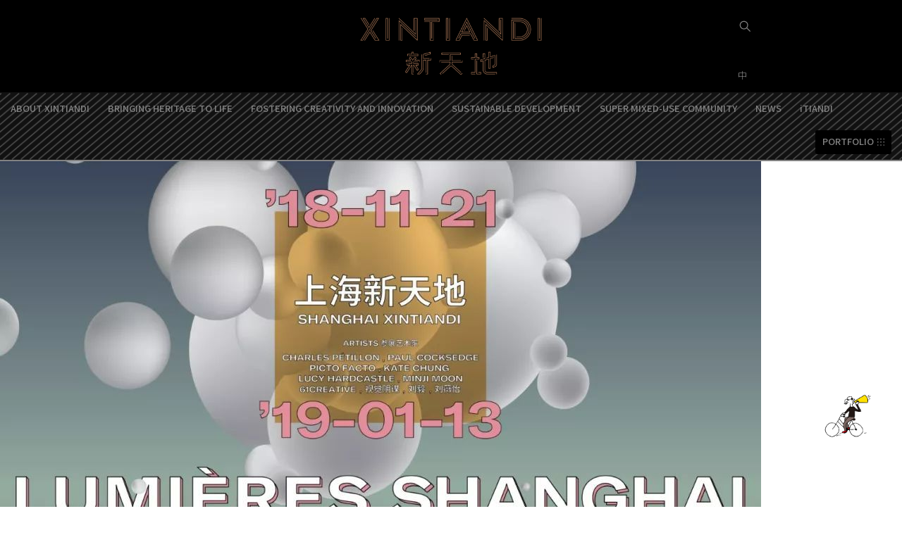

--- FILE ---
content_type: text/html; charset=UTF-8
request_url: https://www.xintiandi.com/en/event/%E5%85%A8%E6%94%BB%E7%95%A5-%E3%80%8C%E5%85%89%E5%BD%B1%E4%B8%8A%E6%B5%B7%E3%80%8D2018%E7%81%AF%E5%85%89%E8%89%BA%E6%9C%AF%E8%8A%82%E8%89%BA%E6%9C%AF%E4%BD%9C%E5%93%81%E5%90%88%E8%BE%91/640-2-2/
body_size: 16813
content:
<!doctype html>
<html dir="ltr" lang="en-US" prefix="og: https://ogp.me/ns#">
<head>
	<meta charset="UTF-8" />
	<meta name="viewport" content="width=device-width, initial-scale=1" />
	<link rel="profile" href="https://gmpg.org/xfn/11" />
	<meta http-equiv="X-UA-Compatible" content="IE=edge,chrome=1">
	
	<link rel="stylesheet" id="font-awesome-css" href="//www.xintiandi.com/wp-content/plugins/js_composer_5.2/assets/lib/bower/font-awesome/css/font-awesome.min.css" type="text/css" media="all">
	
	<link href="https://fonts.googleapis.com/css?family=Roboto:300,400,500,700,900" rel="stylesheet">
	<link href="https://fonts.googleapis.com/css?family=Noto+Sans+SC:300,400,500,700,900|Noto+Serif+SC" rel="stylesheet">
	
	<title>640-2 | XINTIANDI</title>
	<style>img:is([sizes="auto" i], [sizes^="auto," i]) { contain-intrinsic-size: 3000px 1500px }</style>
	
		<!-- All in One SEO 4.9.0 - aioseo.com -->
	<meta name="robots" content="max-image-preview:large" />
	<meta name="author" content="xintiandi"/>
	<link rel="canonical" href="https://www.xintiandi.com/en/event/%e5%85%a8%e6%94%bb%e7%95%a5-%e3%80%8c%e5%85%89%e5%bd%b1%e4%b8%8a%e6%b5%b7%e3%80%8d2018%e7%81%af%e5%85%89%e8%89%ba%e6%9c%af%e8%8a%82%e8%89%ba%e6%9c%af%e4%bd%9c%e5%93%81%e5%90%88%e8%be%91/640-2-2/" />
	<meta name="generator" content="All in One SEO (AIOSEO) 4.9.0" />
		<meta property="og:locale" content="en_US" />
		<meta property="og:site_name" content="XINTIANDI | 新天地" />
		<meta property="og:type" content="article" />
		<meta property="og:title" content="640-2 | XINTIANDI" />
		<meta property="og:url" content="https://www.xintiandi.com/en/event/%e5%85%a8%e6%94%bb%e7%95%a5-%e3%80%8c%e5%85%89%e5%bd%b1%e4%b8%8a%e6%b5%b7%e3%80%8d2018%e7%81%af%e5%85%89%e8%89%ba%e6%9c%af%e8%8a%82%e8%89%ba%e6%9c%af%e4%bd%9c%e5%93%81%e5%90%88%e8%be%91/640-2-2/" />
		<meta property="article:published_time" content="2019-03-19T07:22:08+00:00" />
		<meta property="article:modified_time" content="2019-03-19T07:22:08+00:00" />
		<meta name="twitter:card" content="summary" />
		<meta name="twitter:title" content="640-2 | XINTIANDI" />
		<script type="application/ld+json" class="aioseo-schema">
			{"@context":"https:\/\/schema.org","@graph":[{"@type":"BreadcrumbList","@id":"https:\/\/www.xintiandi.com\/en\/event\/%e5%85%a8%e6%94%bb%e7%95%a5-%e3%80%8c%e5%85%89%e5%bd%b1%e4%b8%8a%e6%b5%b7%e3%80%8d2018%e7%81%af%e5%85%89%e8%89%ba%e6%9c%af%e8%8a%82%e8%89%ba%e6%9c%af%e4%bd%9c%e5%93%81%e5%90%88%e8%be%91\/640-2-2\/#breadcrumblist","itemListElement":[{"@type":"ListItem","@id":"https:\/\/www.xintiandi.com\/en#listItem","position":1,"name":"Home","item":"https:\/\/www.xintiandi.com\/en","nextItem":{"@type":"ListItem","@id":"https:\/\/www.xintiandi.com\/en\/event\/%e5%85%a8%e6%94%bb%e7%95%a5-%e3%80%8c%e5%85%89%e5%bd%b1%e4%b8%8a%e6%b5%b7%e3%80%8d2018%e7%81%af%e5%85%89%e8%89%ba%e6%9c%af%e8%8a%82%e8%89%ba%e6%9c%af%e4%bd%9c%e5%93%81%e5%90%88%e8%be%91\/640-2-2\/#listItem","name":"640-2"}},{"@type":"ListItem","@id":"https:\/\/www.xintiandi.com\/en\/event\/%e5%85%a8%e6%94%bb%e7%95%a5-%e3%80%8c%e5%85%89%e5%bd%b1%e4%b8%8a%e6%b5%b7%e3%80%8d2018%e7%81%af%e5%85%89%e8%89%ba%e6%9c%af%e8%8a%82%e8%89%ba%e6%9c%af%e4%bd%9c%e5%93%81%e5%90%88%e8%be%91\/640-2-2\/#listItem","position":2,"name":"640-2","previousItem":{"@type":"ListItem","@id":"https:\/\/www.xintiandi.com\/en#listItem","name":"Home"}}]},{"@type":"ItemPage","@id":"https:\/\/www.xintiandi.com\/en\/event\/%e5%85%a8%e6%94%bb%e7%95%a5-%e3%80%8c%e5%85%89%e5%bd%b1%e4%b8%8a%e6%b5%b7%e3%80%8d2018%e7%81%af%e5%85%89%e8%89%ba%e6%9c%af%e8%8a%82%e8%89%ba%e6%9c%af%e4%bd%9c%e5%93%81%e5%90%88%e8%be%91\/640-2-2\/#itempage","url":"https:\/\/www.xintiandi.com\/en\/event\/%e5%85%a8%e6%94%bb%e7%95%a5-%e3%80%8c%e5%85%89%e5%bd%b1%e4%b8%8a%e6%b5%b7%e3%80%8d2018%e7%81%af%e5%85%89%e8%89%ba%e6%9c%af%e8%8a%82%e8%89%ba%e6%9c%af%e4%bd%9c%e5%93%81%e5%90%88%e8%be%91\/640-2-2\/","name":"640-2 | XINTIANDI","inLanguage":"en-US","isPartOf":{"@id":"https:\/\/www.xintiandi.com\/en\/#website"},"breadcrumb":{"@id":"https:\/\/www.xintiandi.com\/en\/event\/%e5%85%a8%e6%94%bb%e7%95%a5-%e3%80%8c%e5%85%89%e5%bd%b1%e4%b8%8a%e6%b5%b7%e3%80%8d2018%e7%81%af%e5%85%89%e8%89%ba%e6%9c%af%e8%8a%82%e8%89%ba%e6%9c%af%e4%bd%9c%e5%93%81%e5%90%88%e8%be%91\/640-2-2\/#breadcrumblist"},"author":{"@id":"https:\/\/www.xintiandi.com\/en\/author\/xintiandi\/#author"},"creator":{"@id":"https:\/\/www.xintiandi.com\/en\/author\/xintiandi\/#author"},"datePublished":"2019-03-19T15:22:08+08:00","dateModified":"2019-03-19T15:22:08+08:00"},{"@type":"Organization","@id":"https:\/\/www.xintiandi.com\/en\/#organization","name":"\u65b0\u5929\u5730 - XINTIANDI","description":"\u65b0\u5929\u5730","url":"https:\/\/www.xintiandi.com\/en\/","logo":{"@type":"ImageObject","url":"https:\/\/www.xintiandi.com\/wp-content\/uploads\/2019\/05\/XTD_logo.jpg","@id":"https:\/\/www.xintiandi.com\/en\/event\/%e5%85%a8%e6%94%bb%e7%95%a5-%e3%80%8c%e5%85%89%e5%bd%b1%e4%b8%8a%e6%b5%b7%e3%80%8d2018%e7%81%af%e5%85%89%e8%89%ba%e6%9c%af%e8%8a%82%e8%89%ba%e6%9c%af%e4%bd%9c%e5%93%81%e5%90%88%e8%be%91\/640-2-2\/#organizationLogo","width":1200,"height":1200},"image":{"@id":"https:\/\/www.xintiandi.com\/en\/event\/%e5%85%a8%e6%94%bb%e7%95%a5-%e3%80%8c%e5%85%89%e5%bd%b1%e4%b8%8a%e6%b5%b7%e3%80%8d2018%e7%81%af%e5%85%89%e8%89%ba%e6%9c%af%e8%8a%82%e8%89%ba%e6%9c%af%e4%bd%9c%e5%93%81%e5%90%88%e8%be%91\/640-2-2\/#organizationLogo"}},{"@type":"Person","@id":"https:\/\/www.xintiandi.com\/en\/author\/xintiandi\/#author","url":"https:\/\/www.xintiandi.com\/en\/author\/xintiandi\/","name":"xintiandi"},{"@type":"WebSite","@id":"https:\/\/www.xintiandi.com\/en\/#website","url":"https:\/\/www.xintiandi.com\/en\/","name":"XINTIANDI","description":"\u65b0\u5929\u5730","inLanguage":"en-US","publisher":{"@id":"https:\/\/www.xintiandi.com\/en\/#organization"}}]}
		</script>
		<!-- All in One SEO -->

<link rel="alternate" type="application/rss+xml" title="XINTIANDI &raquo; Feed" href="https://www.xintiandi.com/en/feed/" />
<link rel="alternate" type="application/rss+xml" title="XINTIANDI &raquo; Comments Feed" href="https://www.xintiandi.com/en/comments/feed/" />
<script type="text/javascript">
/* <![CDATA[ */
window._wpemojiSettings = {"baseUrl":"https:\/\/s.w.org\/images\/core\/emoji\/16.0.1\/72x72\/","ext":".png","svgUrl":"https:\/\/s.w.org\/images\/core\/emoji\/16.0.1\/svg\/","svgExt":".svg","source":{"concatemoji":"https:\/\/www.xintiandi.com\/wp-includes\/js\/wp-emoji-release.min.js?ver=4431aa6df4d11bf0849995c3f5847c0a"}};
/*! This file is auto-generated */
!function(s,n){var o,i,e;function c(e){try{var t={supportTests:e,timestamp:(new Date).valueOf()};sessionStorage.setItem(o,JSON.stringify(t))}catch(e){}}function p(e,t,n){e.clearRect(0,0,e.canvas.width,e.canvas.height),e.fillText(t,0,0);var t=new Uint32Array(e.getImageData(0,0,e.canvas.width,e.canvas.height).data),a=(e.clearRect(0,0,e.canvas.width,e.canvas.height),e.fillText(n,0,0),new Uint32Array(e.getImageData(0,0,e.canvas.width,e.canvas.height).data));return t.every(function(e,t){return e===a[t]})}function u(e,t){e.clearRect(0,0,e.canvas.width,e.canvas.height),e.fillText(t,0,0);for(var n=e.getImageData(16,16,1,1),a=0;a<n.data.length;a++)if(0!==n.data[a])return!1;return!0}function f(e,t,n,a){switch(t){case"flag":return n(e,"\ud83c\udff3\ufe0f\u200d\u26a7\ufe0f","\ud83c\udff3\ufe0f\u200b\u26a7\ufe0f")?!1:!n(e,"\ud83c\udde8\ud83c\uddf6","\ud83c\udde8\u200b\ud83c\uddf6")&&!n(e,"\ud83c\udff4\udb40\udc67\udb40\udc62\udb40\udc65\udb40\udc6e\udb40\udc67\udb40\udc7f","\ud83c\udff4\u200b\udb40\udc67\u200b\udb40\udc62\u200b\udb40\udc65\u200b\udb40\udc6e\u200b\udb40\udc67\u200b\udb40\udc7f");case"emoji":return!a(e,"\ud83e\udedf")}return!1}function g(e,t,n,a){var r="undefined"!=typeof WorkerGlobalScope&&self instanceof WorkerGlobalScope?new OffscreenCanvas(300,150):s.createElement("canvas"),o=r.getContext("2d",{willReadFrequently:!0}),i=(o.textBaseline="top",o.font="600 32px Arial",{});return e.forEach(function(e){i[e]=t(o,e,n,a)}),i}function t(e){var t=s.createElement("script");t.src=e,t.defer=!0,s.head.appendChild(t)}"undefined"!=typeof Promise&&(o="wpEmojiSettingsSupports",i=["flag","emoji"],n.supports={everything:!0,everythingExceptFlag:!0},e=new Promise(function(e){s.addEventListener("DOMContentLoaded",e,{once:!0})}),new Promise(function(t){var n=function(){try{var e=JSON.parse(sessionStorage.getItem(o));if("object"==typeof e&&"number"==typeof e.timestamp&&(new Date).valueOf()<e.timestamp+604800&&"object"==typeof e.supportTests)return e.supportTests}catch(e){}return null}();if(!n){if("undefined"!=typeof Worker&&"undefined"!=typeof OffscreenCanvas&&"undefined"!=typeof URL&&URL.createObjectURL&&"undefined"!=typeof Blob)try{var e="postMessage("+g.toString()+"("+[JSON.stringify(i),f.toString(),p.toString(),u.toString()].join(",")+"));",a=new Blob([e],{type:"text/javascript"}),r=new Worker(URL.createObjectURL(a),{name:"wpTestEmojiSupports"});return void(r.onmessage=function(e){c(n=e.data),r.terminate(),t(n)})}catch(e){}c(n=g(i,f,p,u))}t(n)}).then(function(e){for(var t in e)n.supports[t]=e[t],n.supports.everything=n.supports.everything&&n.supports[t],"flag"!==t&&(n.supports.everythingExceptFlag=n.supports.everythingExceptFlag&&n.supports[t]);n.supports.everythingExceptFlag=n.supports.everythingExceptFlag&&!n.supports.flag,n.DOMReady=!1,n.readyCallback=function(){n.DOMReady=!0}}).then(function(){return e}).then(function(){var e;n.supports.everything||(n.readyCallback(),(e=n.source||{}).concatemoji?t(e.concatemoji):e.wpemoji&&e.twemoji&&(t(e.twemoji),t(e.wpemoji)))}))}((window,document),window._wpemojiSettings);
/* ]]> */
</script>
<style id='wp-emoji-styles-inline-css' type='text/css'>

	img.wp-smiley, img.emoji {
		display: inline !important;
		border: none !important;
		box-shadow: none !important;
		height: 1em !important;
		width: 1em !important;
		margin: 0 0.07em !important;
		vertical-align: -0.1em !important;
		background: none !important;
		padding: 0 !important;
	}
</style>
<link rel='stylesheet' id='wp-block-library-css' href='https://www.xintiandi.com/wp-includes/css/dist/block-library/style.min.css?ver=4431aa6df4d11bf0849995c3f5847c0a' type='text/css' media='all' />
<style id='wp-block-library-theme-inline-css' type='text/css'>
.wp-block-audio :where(figcaption){color:#555;font-size:13px;text-align:center}.is-dark-theme .wp-block-audio :where(figcaption){color:#ffffffa6}.wp-block-audio{margin:0 0 1em}.wp-block-code{border:1px solid #ccc;border-radius:4px;font-family:Menlo,Consolas,monaco,monospace;padding:.8em 1em}.wp-block-embed :where(figcaption){color:#555;font-size:13px;text-align:center}.is-dark-theme .wp-block-embed :where(figcaption){color:#ffffffa6}.wp-block-embed{margin:0 0 1em}.blocks-gallery-caption{color:#555;font-size:13px;text-align:center}.is-dark-theme .blocks-gallery-caption{color:#ffffffa6}:root :where(.wp-block-image figcaption){color:#555;font-size:13px;text-align:center}.is-dark-theme :root :where(.wp-block-image figcaption){color:#ffffffa6}.wp-block-image{margin:0 0 1em}.wp-block-pullquote{border-bottom:4px solid;border-top:4px solid;color:currentColor;margin-bottom:1.75em}.wp-block-pullquote cite,.wp-block-pullquote footer,.wp-block-pullquote__citation{color:currentColor;font-size:.8125em;font-style:normal;text-transform:uppercase}.wp-block-quote{border-left:.25em solid;margin:0 0 1.75em;padding-left:1em}.wp-block-quote cite,.wp-block-quote footer{color:currentColor;font-size:.8125em;font-style:normal;position:relative}.wp-block-quote:where(.has-text-align-right){border-left:none;border-right:.25em solid;padding-left:0;padding-right:1em}.wp-block-quote:where(.has-text-align-center){border:none;padding-left:0}.wp-block-quote.is-large,.wp-block-quote.is-style-large,.wp-block-quote:where(.is-style-plain){border:none}.wp-block-search .wp-block-search__label{font-weight:700}.wp-block-search__button{border:1px solid #ccc;padding:.375em .625em}:where(.wp-block-group.has-background){padding:1.25em 2.375em}.wp-block-separator.has-css-opacity{opacity:.4}.wp-block-separator{border:none;border-bottom:2px solid;margin-left:auto;margin-right:auto}.wp-block-separator.has-alpha-channel-opacity{opacity:1}.wp-block-separator:not(.is-style-wide):not(.is-style-dots){width:100px}.wp-block-separator.has-background:not(.is-style-dots){border-bottom:none;height:1px}.wp-block-separator.has-background:not(.is-style-wide):not(.is-style-dots){height:2px}.wp-block-table{margin:0 0 1em}.wp-block-table td,.wp-block-table th{word-break:normal}.wp-block-table :where(figcaption){color:#555;font-size:13px;text-align:center}.is-dark-theme .wp-block-table :where(figcaption){color:#ffffffa6}.wp-block-video :where(figcaption){color:#555;font-size:13px;text-align:center}.is-dark-theme .wp-block-video :where(figcaption){color:#ffffffa6}.wp-block-video{margin:0 0 1em}:root :where(.wp-block-template-part.has-background){margin-bottom:0;margin-top:0;padding:1.25em 2.375em}
</style>
<style id='classic-theme-styles-inline-css' type='text/css'>
/*! This file is auto-generated */
.wp-block-button__link{color:#fff;background-color:#32373c;border-radius:9999px;box-shadow:none;text-decoration:none;padding:calc(.667em + 2px) calc(1.333em + 2px);font-size:1.125em}.wp-block-file__button{background:#32373c;color:#fff;text-decoration:none}
</style>
<link rel='stylesheet' id='aioseo/css/src/vue/standalone/blocks/table-of-contents/global.scss-css' href='https://www.xintiandi.com/wp-content/plugins/all-in-one-seo-pack/dist/Lite/assets/css/table-of-contents/global.e90f6d47.css?ver=4.9.0' type='text/css' media='all' />
<link rel='stylesheet' id='wp-components-css' href='https://www.xintiandi.com/wp-includes/css/dist/components/style.min.css?ver=4431aa6df4d11bf0849995c3f5847c0a' type='text/css' media='all' />
<link rel='stylesheet' id='wp-preferences-css' href='https://www.xintiandi.com/wp-includes/css/dist/preferences/style.min.css?ver=4431aa6df4d11bf0849995c3f5847c0a' type='text/css' media='all' />
<link rel='stylesheet' id='wp-block-editor-css' href='https://www.xintiandi.com/wp-includes/css/dist/block-editor/style.min.css?ver=4431aa6df4d11bf0849995c3f5847c0a' type='text/css' media='all' />
<link rel='stylesheet' id='popup-maker-block-library-style-css' href='https://www.xintiandi.com/wp-content/plugins/popup-maker/dist/packages/block-library-style.css?ver=dbea705cfafe089d65f1' type='text/css' media='all' />
<style id='global-styles-inline-css' type='text/css'>
:root{--wp--preset--aspect-ratio--square: 1;--wp--preset--aspect-ratio--4-3: 4/3;--wp--preset--aspect-ratio--3-4: 3/4;--wp--preset--aspect-ratio--3-2: 3/2;--wp--preset--aspect-ratio--2-3: 2/3;--wp--preset--aspect-ratio--16-9: 16/9;--wp--preset--aspect-ratio--9-16: 9/16;--wp--preset--color--black: #000000;--wp--preset--color--cyan-bluish-gray: #abb8c3;--wp--preset--color--white: #FFF;--wp--preset--color--pale-pink: #f78da7;--wp--preset--color--vivid-red: #cf2e2e;--wp--preset--color--luminous-vivid-orange: #ff6900;--wp--preset--color--luminous-vivid-amber: #fcb900;--wp--preset--color--light-green-cyan: #7bdcb5;--wp--preset--color--vivid-green-cyan: #00d084;--wp--preset--color--pale-cyan-blue: #8ed1fc;--wp--preset--color--vivid-cyan-blue: #0693e3;--wp--preset--color--vivid-purple: #9b51e0;--wp--preset--color--primary: #0073a8;--wp--preset--color--secondary: #005075;--wp--preset--color--dark-gray: #111;--wp--preset--color--light-gray: #767676;--wp--preset--gradient--vivid-cyan-blue-to-vivid-purple: linear-gradient(135deg,rgba(6,147,227,1) 0%,rgb(155,81,224) 100%);--wp--preset--gradient--light-green-cyan-to-vivid-green-cyan: linear-gradient(135deg,rgb(122,220,180) 0%,rgb(0,208,130) 100%);--wp--preset--gradient--luminous-vivid-amber-to-luminous-vivid-orange: linear-gradient(135deg,rgba(252,185,0,1) 0%,rgba(255,105,0,1) 100%);--wp--preset--gradient--luminous-vivid-orange-to-vivid-red: linear-gradient(135deg,rgba(255,105,0,1) 0%,rgb(207,46,46) 100%);--wp--preset--gradient--very-light-gray-to-cyan-bluish-gray: linear-gradient(135deg,rgb(238,238,238) 0%,rgb(169,184,195) 100%);--wp--preset--gradient--cool-to-warm-spectrum: linear-gradient(135deg,rgb(74,234,220) 0%,rgb(151,120,209) 20%,rgb(207,42,186) 40%,rgb(238,44,130) 60%,rgb(251,105,98) 80%,rgb(254,248,76) 100%);--wp--preset--gradient--blush-light-purple: linear-gradient(135deg,rgb(255,206,236) 0%,rgb(152,150,240) 100%);--wp--preset--gradient--blush-bordeaux: linear-gradient(135deg,rgb(254,205,165) 0%,rgb(254,45,45) 50%,rgb(107,0,62) 100%);--wp--preset--gradient--luminous-dusk: linear-gradient(135deg,rgb(255,203,112) 0%,rgb(199,81,192) 50%,rgb(65,88,208) 100%);--wp--preset--gradient--pale-ocean: linear-gradient(135deg,rgb(255,245,203) 0%,rgb(182,227,212) 50%,rgb(51,167,181) 100%);--wp--preset--gradient--electric-grass: linear-gradient(135deg,rgb(202,248,128) 0%,rgb(113,206,126) 100%);--wp--preset--gradient--midnight: linear-gradient(135deg,rgb(2,3,129) 0%,rgb(40,116,252) 100%);--wp--preset--font-size--small: 19.5px;--wp--preset--font-size--medium: 20px;--wp--preset--font-size--large: 36.5px;--wp--preset--font-size--x-large: 42px;--wp--preset--font-size--normal: 22px;--wp--preset--font-size--huge: 49.5px;--wp--preset--spacing--20: 0.44rem;--wp--preset--spacing--30: 0.67rem;--wp--preset--spacing--40: 1rem;--wp--preset--spacing--50: 1.5rem;--wp--preset--spacing--60: 2.25rem;--wp--preset--spacing--70: 3.38rem;--wp--preset--spacing--80: 5.06rem;--wp--preset--shadow--natural: 6px 6px 9px rgba(0, 0, 0, 0.2);--wp--preset--shadow--deep: 12px 12px 50px rgba(0, 0, 0, 0.4);--wp--preset--shadow--sharp: 6px 6px 0px rgba(0, 0, 0, 0.2);--wp--preset--shadow--outlined: 6px 6px 0px -3px rgba(255, 255, 255, 1), 6px 6px rgba(0, 0, 0, 1);--wp--preset--shadow--crisp: 6px 6px 0px rgba(0, 0, 0, 1);}:where(.is-layout-flex){gap: 0.5em;}:where(.is-layout-grid){gap: 0.5em;}body .is-layout-flex{display: flex;}.is-layout-flex{flex-wrap: wrap;align-items: center;}.is-layout-flex > :is(*, div){margin: 0;}body .is-layout-grid{display: grid;}.is-layout-grid > :is(*, div){margin: 0;}:where(.wp-block-columns.is-layout-flex){gap: 2em;}:where(.wp-block-columns.is-layout-grid){gap: 2em;}:where(.wp-block-post-template.is-layout-flex){gap: 1.25em;}:where(.wp-block-post-template.is-layout-grid){gap: 1.25em;}.has-black-color{color: var(--wp--preset--color--black) !important;}.has-cyan-bluish-gray-color{color: var(--wp--preset--color--cyan-bluish-gray) !important;}.has-white-color{color: var(--wp--preset--color--white) !important;}.has-pale-pink-color{color: var(--wp--preset--color--pale-pink) !important;}.has-vivid-red-color{color: var(--wp--preset--color--vivid-red) !important;}.has-luminous-vivid-orange-color{color: var(--wp--preset--color--luminous-vivid-orange) !important;}.has-luminous-vivid-amber-color{color: var(--wp--preset--color--luminous-vivid-amber) !important;}.has-light-green-cyan-color{color: var(--wp--preset--color--light-green-cyan) !important;}.has-vivid-green-cyan-color{color: var(--wp--preset--color--vivid-green-cyan) !important;}.has-pale-cyan-blue-color{color: var(--wp--preset--color--pale-cyan-blue) !important;}.has-vivid-cyan-blue-color{color: var(--wp--preset--color--vivid-cyan-blue) !important;}.has-vivid-purple-color{color: var(--wp--preset--color--vivid-purple) !important;}.has-black-background-color{background-color: var(--wp--preset--color--black) !important;}.has-cyan-bluish-gray-background-color{background-color: var(--wp--preset--color--cyan-bluish-gray) !important;}.has-white-background-color{background-color: var(--wp--preset--color--white) !important;}.has-pale-pink-background-color{background-color: var(--wp--preset--color--pale-pink) !important;}.has-vivid-red-background-color{background-color: var(--wp--preset--color--vivid-red) !important;}.has-luminous-vivid-orange-background-color{background-color: var(--wp--preset--color--luminous-vivid-orange) !important;}.has-luminous-vivid-amber-background-color{background-color: var(--wp--preset--color--luminous-vivid-amber) !important;}.has-light-green-cyan-background-color{background-color: var(--wp--preset--color--light-green-cyan) !important;}.has-vivid-green-cyan-background-color{background-color: var(--wp--preset--color--vivid-green-cyan) !important;}.has-pale-cyan-blue-background-color{background-color: var(--wp--preset--color--pale-cyan-blue) !important;}.has-vivid-cyan-blue-background-color{background-color: var(--wp--preset--color--vivid-cyan-blue) !important;}.has-vivid-purple-background-color{background-color: var(--wp--preset--color--vivid-purple) !important;}.has-black-border-color{border-color: var(--wp--preset--color--black) !important;}.has-cyan-bluish-gray-border-color{border-color: var(--wp--preset--color--cyan-bluish-gray) !important;}.has-white-border-color{border-color: var(--wp--preset--color--white) !important;}.has-pale-pink-border-color{border-color: var(--wp--preset--color--pale-pink) !important;}.has-vivid-red-border-color{border-color: var(--wp--preset--color--vivid-red) !important;}.has-luminous-vivid-orange-border-color{border-color: var(--wp--preset--color--luminous-vivid-orange) !important;}.has-luminous-vivid-amber-border-color{border-color: var(--wp--preset--color--luminous-vivid-amber) !important;}.has-light-green-cyan-border-color{border-color: var(--wp--preset--color--light-green-cyan) !important;}.has-vivid-green-cyan-border-color{border-color: var(--wp--preset--color--vivid-green-cyan) !important;}.has-pale-cyan-blue-border-color{border-color: var(--wp--preset--color--pale-cyan-blue) !important;}.has-vivid-cyan-blue-border-color{border-color: var(--wp--preset--color--vivid-cyan-blue) !important;}.has-vivid-purple-border-color{border-color: var(--wp--preset--color--vivid-purple) !important;}.has-vivid-cyan-blue-to-vivid-purple-gradient-background{background: var(--wp--preset--gradient--vivid-cyan-blue-to-vivid-purple) !important;}.has-light-green-cyan-to-vivid-green-cyan-gradient-background{background: var(--wp--preset--gradient--light-green-cyan-to-vivid-green-cyan) !important;}.has-luminous-vivid-amber-to-luminous-vivid-orange-gradient-background{background: var(--wp--preset--gradient--luminous-vivid-amber-to-luminous-vivid-orange) !important;}.has-luminous-vivid-orange-to-vivid-red-gradient-background{background: var(--wp--preset--gradient--luminous-vivid-orange-to-vivid-red) !important;}.has-very-light-gray-to-cyan-bluish-gray-gradient-background{background: var(--wp--preset--gradient--very-light-gray-to-cyan-bluish-gray) !important;}.has-cool-to-warm-spectrum-gradient-background{background: var(--wp--preset--gradient--cool-to-warm-spectrum) !important;}.has-blush-light-purple-gradient-background{background: var(--wp--preset--gradient--blush-light-purple) !important;}.has-blush-bordeaux-gradient-background{background: var(--wp--preset--gradient--blush-bordeaux) !important;}.has-luminous-dusk-gradient-background{background: var(--wp--preset--gradient--luminous-dusk) !important;}.has-pale-ocean-gradient-background{background: var(--wp--preset--gradient--pale-ocean) !important;}.has-electric-grass-gradient-background{background: var(--wp--preset--gradient--electric-grass) !important;}.has-midnight-gradient-background{background: var(--wp--preset--gradient--midnight) !important;}.has-small-font-size{font-size: var(--wp--preset--font-size--small) !important;}.has-medium-font-size{font-size: var(--wp--preset--font-size--medium) !important;}.has-large-font-size{font-size: var(--wp--preset--font-size--large) !important;}.has-x-large-font-size{font-size: var(--wp--preset--font-size--x-large) !important;}
:where(.wp-block-post-template.is-layout-flex){gap: 1.25em;}:where(.wp-block-post-template.is-layout-grid){gap: 1.25em;}
:where(.wp-block-columns.is-layout-flex){gap: 2em;}:where(.wp-block-columns.is-layout-grid){gap: 2em;}
:root :where(.wp-block-pullquote){font-size: 1.5em;line-height: 1.6;}
</style>
<link rel='stylesheet' id='contact-form-7-css' href='https://www.xintiandi.com/wp-content/plugins/contact-form-7/includes/css/styles.css?ver=6.1.3' type='text/css' media='all' />
<style id='dominant-color-styles-inline-css' type='text/css'>
img[data-dominant-color]:not(.has-transparency) { background-color: var(--dominant-color); }
</style>
<link rel='stylesheet' id='gt_pdf_turn-css-css' href='https://www.xintiandi.com/wp-content/plugins/gt_pdf_turn/css/gt_css.css?ver=0.2.1' type='text/css' media='all' />
<link rel='stylesheet' id='gt_pdf_turn-res-css' href='https://www.xintiandi.com/wp-content/plugins/gt_pdf_turn/css/gt_res.css?ver=0.2.1' type='text/css' media='all' />
<link rel='stylesheet' id='gt_pdf_turnturn-res-css' href='https://www.xintiandi.com/wp-content/plugins/gt_pdf_turn/css/gt_res.css?ver=0.2.1' type='text/css' media='all' />
<link rel='stylesheet' id='rs-plugin-settings-css' href='https://www.xintiandi.com/wp-content/plugins/revslider/public/assets/css/rs6.css?ver=6.2.22' type='text/css' media='all' />
<style id='rs-plugin-settings-inline-css' type='text/css'>
#rs-demo-id {}
</style>
<link rel='stylesheet' id='gt-ajax-css-css' href='https://www.xintiandi.com/wp-content/plugins/gt_ajax_page_loader/css/gt_ajax_css.css?ver=0.1' type='text/css' media='all' />
<link rel='stylesheet' id='twentynineteen-style-css' href='https://www.xintiandi.com/wp-content/themes/twentynineteen/style.css?ver=1.1' type='text/css' media='all' />
<link rel='stylesheet' id='twentynineteen-print-style-css' href='https://www.xintiandi.com/wp-content/themes/twentynineteen/print.css?ver=1.1' type='text/css' media='print' />
<link rel='stylesheet' id='js_composer_front-css' href='https://www.xintiandi.com/wp-content/plugins/js_composer/assets/css/js_composer.min.css?ver=6.6.0' type='text/css' media='all' />
<link rel='stylesheet' id='popup-maker-site-css' href='//www.xintiandi.com/wp-content/uploads/pum/pum-site-styles.css?generated=1755161417&#038;ver=1.21.5' type='text/css' media='all' />
<link rel='stylesheet' id='carousel.css-css' href='https://www.xintiandi.com/wp-content/plugins/gt_css_js/OwlCarousel2-2.3.4/dist/assets/owl.carousel.min.css?ver=0.1' type='text/css' media='all' />
<link rel='stylesheet' id='carousel.theme.css-css' href='https://www.xintiandi.com/wp-content/plugins/gt_css_js/OwlCarousel2-2.3.4/dist/assets/owl.theme.default.css?ver=0.1' type='text/css' media='all' />
<link rel='stylesheet' id='gt-css-Noto-Sans-300-css' href='https://www.xintiandi.com/wp-content/uploads/fonts/17f70f5a39bd60d731587e1db7fa510d/font.css?v=1757588659' type='text/css' media='all' />
<link rel='stylesheet' id='gt-css-Noto-Sans-400-css' href='https://www.xintiandi.com/wp-content/uploads/fonts/51cfe371c2cd19bfd403570a3a33572f/font.css?v=1757586002' type='text/css' media='all' />
<link rel='stylesheet' id='gt-css-Noto-Sans-500-css' href='https://www.xintiandi.com/wp-content/uploads/fonts/53e0dd8931e79c85da399b8de9629ad9/font.css?v=1757586020' type='text/css' media='all' />
<link rel='stylesheet' id='gt-css-css' href='https://www.xintiandi.com/wp-content/plugins/gt_css_js/css/gt_css.css?ver=0.18' type='text/css' media='all' />
<link rel='stylesheet' id='gt-res-css' href='https://www.xintiandi.com/wp-content/plugins/gt_css_js/css/gt_res.css?ver=0.18' type='text/css' media='all' />
<script type="text/javascript" src="https://www.xintiandi.com/wp-includes/js/jquery/jquery.min.js?ver=3.7.1" id="jquery-core-js"></script>
<script type="text/javascript" src="https://www.xintiandi.com/wp-includes/js/jquery/jquery-migrate.min.js?ver=3.4.1" id="jquery-migrate-js"></script>
<script type="text/javascript" src="https://www.xintiandi.com/wp-content/plugins/gt_pdf_turn/turn/extras/modernizr.2.5.3.min.js?ver=0.2.1" id="gt_pdf_turn-modernizr-js-js"></script>
<script type="text/javascript" src="https://www.xintiandi.com/wp-content/plugins/gt_pdf_turn/pdfjs/pdf.js?ver=0.1" id="gt_pdf_turn-js-pdfjs-js"></script>
<script type="text/javascript" src="https://www.xintiandi.com/wp-content/plugins/gt_pdf_turn/pdfjs/pdf.worker.js?ver=0.1" id="gt_pdf_turn-js-workerjs-js"></script>
<script type="text/javascript" src="https://www.xintiandi.com/wp-content/plugins/gt_pdf_turn/turn/lib/turn.js?ver=0.2.1" id="gt_pdf_turnturn-js-js"></script>
<script type="text/javascript" src="https://www.xintiandi.com/wp-content/plugins/gt_pdf_turn/js/gt_js.js?ver=0.2.1" id="gt_pdf_turn-js-js"></script>
<script type="text/javascript" src="https://www.xintiandi.com/wp-content/plugins/revslider/public/assets/js/rbtools.min.js?ver=6.2.22" id="tp-tools-js"></script>
<script type="text/javascript" src="https://www.xintiandi.com/wp-content/plugins/revslider/public/assets/js/rs6.min.js?ver=6.2.22" id="revmin-js"></script>
<script type="text/javascript" id="gt-ajax-js-js-extra">
/* <![CDATA[ */
var ajax_object = {"url":"https:\/\/www.xintiandi.com\/wp-content\/plugins\/gt_ajax_page_loader\/gt_ajax_page.php"};
/* ]]> */
</script>
<script type="text/javascript" src="https://www.xintiandi.com/wp-content/plugins/gt_ajax_page_loader/js/gt_ajax_js.js?ver=1" id="gt-ajax-js-js"></script>
<link rel="EditURI" type="application/rsd+xml" title="RSD" href="https://www.xintiandi.com/xmlrpc.php?rsd" />

<link rel='shortlink' href='https://www.xintiandi.com/en/?p=2380' />
<link rel="alternate" title="oEmbed (JSON)" type="application/json+oembed" href="https://www.xintiandi.com/en/wp-json/oembed/1.0/embed?url=https%3A%2F%2Fwww.xintiandi.com%2Fen%2Fevent%2F%25e5%2585%25a8%25e6%2594%25bb%25e7%2595%25a5-%25e3%2580%258c%25e5%2585%2589%25e5%25bd%25b1%25e4%25b8%258a%25e6%25b5%25b7%25e3%2580%258d2018%25e7%2581%25af%25e5%2585%2589%25e8%2589%25ba%25e6%259c%25af%25e8%258a%2582%25e8%2589%25ba%25e6%259c%25af%25e4%25bd%259c%25e5%2593%2581%25e5%2590%2588%25e8%25be%2591%2F640-2-2%2F" />
<link rel="alternate" title="oEmbed (XML)" type="text/xml+oembed" href="https://www.xintiandi.com/en/wp-json/oembed/1.0/embed?url=https%3A%2F%2Fwww.xintiandi.com%2Fen%2Fevent%2F%25e5%2585%25a8%25e6%2594%25bb%25e7%2595%25a5-%25e3%2580%258c%25e5%2585%2589%25e5%25bd%25b1%25e4%25b8%258a%25e6%25b5%25b7%25e3%2580%258d2018%25e7%2581%25af%25e5%2585%2589%25e8%2589%25ba%25e6%259c%25af%25e8%258a%2582%25e8%2589%25ba%25e6%259c%25af%25e4%25bd%259c%25e5%2593%2581%25e5%2590%2588%25e8%25be%2591%2F640-2-2%2F&#038;format=xml" />
<meta name="generator" content="dominant-color-images 1.2.0">
<script type="text/javascript">//<![CDATA[
  function external_links_in_new_windows_loop() {
    if (!document.links) {
      document.links = document.getElementsByTagName('a');
    }
    var change_link = false;
    var force = '';
    var ignore = '';

    for (var t=0; t<document.links.length; t++) {
      var all_links = document.links[t];
      change_link = false;
      
      if(document.links[t].hasAttribute('onClick') == false) {
        // forced if the address starts with http (or also https), but does not link to the current domain
        if(all_links.href.search(/^http/) != -1 && all_links.href.search('www.xintiandi.com') == -1 && all_links.href.search(/^#/) == -1) {
          // console.log('Changed ' + all_links.href);
          change_link = true;
        }
          
        if(force != '' && all_links.href.search(force) != -1) {
          // forced
          // console.log('force ' + all_links.href);
          change_link = true;
        }
        
        if(ignore != '' && all_links.href.search(ignore) != -1) {
          // console.log('ignore ' + all_links.href);
          // ignored
          change_link = false;
        }

        if(change_link == true) {
          // console.log('Changed ' + all_links.href);
          document.links[t].setAttribute('onClick', 'javascript:window.open(\'' + all_links.href.replace(/'/g, '') + '\', \'_blank\', \'noopener\'); return false;');
          document.links[t].removeAttribute('target');
        }
      }
    }
  }
  
  // Load
  function external_links_in_new_windows_load(func)
  {  
    var oldonload = window.onload;
    if (typeof window.onload != 'function'){
      window.onload = func;
    } else {
      window.onload = function(){
        oldonload();
        func();
      }
    }
  }

  external_links_in_new_windows_load(external_links_in_new_windows_loop);
  //]]></script>

<meta name="generator" content="performance-lab 4.0.0; plugins: dominant-color-images, performant-translations, speculation-rules">
<meta name="generator" content="performant-translations 1.2.0">
<style type="text/css">
.qtranxs_flag_zh {background-image: url(https://www.xintiandi.com/wp-content/plugins/qtranslate-x/flags/cn.png); background-repeat: no-repeat;}
.qtranxs_flag_en {background-image: url(https://www.xintiandi.com/wp-content/plugins/qtranslate-x/flags/gb.png); background-repeat: no-repeat;}
</style>
<link hreflang="zh" href="https://www.xintiandi.com/zh/event/%E5%85%A8%E6%94%BB%E7%95%A5-%E3%80%8C%E5%85%89%E5%BD%B1%E4%B8%8A%E6%B5%B7%E3%80%8D2018%E7%81%AF%E5%85%89%E8%89%BA%E6%9C%AF%E8%8A%82%E8%89%BA%E6%9C%AF%E4%BD%9C%E5%93%81%E5%90%88%E8%BE%91/640-2-2/" rel="alternate" />
<link hreflang="en" href="https://www.xintiandi.com/en/event/%E5%85%A8%E6%94%BB%E7%95%A5-%E3%80%8C%E5%85%89%E5%BD%B1%E4%B8%8A%E6%B5%B7%E3%80%8D2018%E7%81%AF%E5%85%89%E8%89%BA%E6%9C%AF%E8%8A%82%E8%89%BA%E6%9C%AF%E4%BD%9C%E5%93%81%E5%90%88%E8%BE%91/640-2-2/" rel="alternate" />
<link hreflang="x-default" href="https://www.xintiandi.com/event/%E5%85%A8%E6%94%BB%E7%95%A5-%E3%80%8C%E5%85%89%E5%BD%B1%E4%B8%8A%E6%B5%B7%E3%80%8D2018%E7%81%AF%E5%85%89%E8%89%BA%E6%9C%AF%E8%8A%82%E8%89%BA%E6%9C%AF%E4%BD%9C%E5%93%81%E5%90%88%E8%BE%91/640-2-2/" rel="alternate" />
<meta name="generator" content="qTranslate-X 3.4.6.8" />
<meta name="generator" content="speculation-rules 1.6.0">
<meta name="generator" content="Powered by WPBakery Page Builder - drag and drop page builder for WordPress."/>
<meta name="generator" content="Powered by Slider Revolution 6.2.22 - responsive, Mobile-Friendly Slider Plugin for WordPress with comfortable drag and drop interface." />
<link rel="icon" href="https://www.xintiandi.com/wp-content/uploads/2019/05/cropped-XTD_logo-32x32.jpg" sizes="32x32" />
<link rel="icon" href="https://www.xintiandi.com/wp-content/uploads/2019/05/cropped-XTD_logo-192x192.jpg" sizes="192x192" />
<link rel="apple-touch-icon" href="https://www.xintiandi.com/wp-content/uploads/2019/05/cropped-XTD_logo-180x180.jpg" />
<meta name="msapplication-TileImage" content="https://www.xintiandi.com/wp-content/uploads/2019/05/cropped-XTD_logo-270x270.jpg" />
<script type="text/javascript">function setREVStartSize(e){
			//window.requestAnimationFrame(function() {				 
				window.RSIW = window.RSIW===undefined ? window.innerWidth : window.RSIW;	
				window.RSIH = window.RSIH===undefined ? window.innerHeight : window.RSIH;	
				try {								
					var pw = document.getElementById(e.c).parentNode.offsetWidth,
						newh;
					pw = pw===0 || isNaN(pw) ? window.RSIW : pw;
					e.tabw = e.tabw===undefined ? 0 : parseInt(e.tabw);
					e.thumbw = e.thumbw===undefined ? 0 : parseInt(e.thumbw);
					e.tabh = e.tabh===undefined ? 0 : parseInt(e.tabh);
					e.thumbh = e.thumbh===undefined ? 0 : parseInt(e.thumbh);
					e.tabhide = e.tabhide===undefined ? 0 : parseInt(e.tabhide);
					e.thumbhide = e.thumbhide===undefined ? 0 : parseInt(e.thumbhide);
					e.mh = e.mh===undefined || e.mh=="" || e.mh==="auto" ? 0 : parseInt(e.mh,0);		
					if(e.layout==="fullscreen" || e.l==="fullscreen") 						
						newh = Math.max(e.mh,window.RSIH);					
					else{					
						e.gw = Array.isArray(e.gw) ? e.gw : [e.gw];
						for (var i in e.rl) if (e.gw[i]===undefined || e.gw[i]===0) e.gw[i] = e.gw[i-1];					
						e.gh = e.el===undefined || e.el==="" || (Array.isArray(e.el) && e.el.length==0)? e.gh : e.el;
						e.gh = Array.isArray(e.gh) ? e.gh : [e.gh];
						for (var i in e.rl) if (e.gh[i]===undefined || e.gh[i]===0) e.gh[i] = e.gh[i-1];
											
						var nl = new Array(e.rl.length),
							ix = 0,						
							sl;					
						e.tabw = e.tabhide>=pw ? 0 : e.tabw;
						e.thumbw = e.thumbhide>=pw ? 0 : e.thumbw;
						e.tabh = e.tabhide>=pw ? 0 : e.tabh;
						e.thumbh = e.thumbhide>=pw ? 0 : e.thumbh;					
						for (var i in e.rl) nl[i] = e.rl[i]<window.RSIW ? 0 : e.rl[i];
						sl = nl[0];									
						for (var i in nl) if (sl>nl[i] && nl[i]>0) { sl = nl[i]; ix=i;}															
						var m = pw>(e.gw[ix]+e.tabw+e.thumbw) ? 1 : (pw-(e.tabw+e.thumbw)) / (e.gw[ix]);					
						newh =  (e.gh[ix] * m) + (e.tabh + e.thumbh);
					}				
					if(window.rs_init_css===undefined) window.rs_init_css = document.head.appendChild(document.createElement("style"));					
					document.getElementById(e.c).height = newh+"px";
					window.rs_init_css.innerHTML += "#"+e.c+"_wrapper { height: "+newh+"px }";				
				} catch(e){
					console.log("Failure at Presize of Slider:" + e)
				}					   
			//});
		  };</script>
<noscript><style> .wpb_animate_when_almost_visible { opacity: 1; }</style></noscript>	
</head>

<body data-rsssl=1 class="attachment wp-singular attachment-template-default single single-attachment postid-2380 attachmentid-2380 attachment-jpeg wp-embed-responsive wp-theme-twentynineteen singular image-filters-enabled wpb-js-composer js-comp-ver-6.6.0 vc_responsive">
    
<script>
var _hmt = _hmt || [];
(function() {
  var hm = document.createElement("script");
  hm.src = "https://hm.baidu.com/hm.js?e503bb0038bb4e79b714624cf4cd0bb0";
  var s = document.getElementsByTagName("script")[0]; 
  s.parentNode.insertBefore(hm, s);
})();
</script>
	
<div style="display: none;">

	<style>
		#icon-search .st1 {
			fill: none;
			
			stroke: currentColor;

			stroke-width: 31.0941;
			stroke-linecap: round;
			stroke-linejoin: round;
			stroke-miterlimit: 10;
		}
		
		#icon-search {
		
			fill: currentColor;
		
		}
		
		/*****/
		
		#ico-projects .st0 {
			fill: none;
			stroke: currentColor;
			stroke-width: 54.6472;
			stroke-linecap: round;
			stroke-linejoin: round;
			stroke-miterlimit: 10;
		}
	
		
		#ico-projects .st1 {
			fill: currentColor;
		}
		
		
			
		#ico-projects:hover .st0{
			stroke: #FF7D50;
		}
		#ico-projects:hover .st1{
			fill: #FF7D50;
		}
		
		
		/*****/
		
	
		
		
		#ico-mob-menu .st3 {
			fill: none;
			
			stroke: currentColor;
			
			stroke-width: 30.4578;
			stroke-linecap: round;
			stroke-linejoin: round;
			stroke-miterlimit: 10;
		}
				
		/*****/
	</style>

	<svg version="1.1" xmlns="http://www.w3.org/2000/svg" xmlns:xlink="http://www.w3.org/1999/xlink" style="display: none;">
		<defs>

			<g id="icon-search">
				<g>
					<g>
						<path class="st0" d="M216.9,99.3c31.6,0,61.3,12.3,83.6,34.6c22.3,22.3,34.6,52,34.6,83.6s-12.3,61.3-34.6,83.6
			c-22.3,22.3-52,34.6-83.6,34.6s-61.3-12.3-83.6-34.6c-22.3-22.3-34.6-52-34.6-83.6s12.3-61.3,34.6-83.6
			C155.7,111.6,185.4,99.3,216.9,99.3 M216.9,68.2c-82.5,0-149.3,66.8-149.3,149.3s66.8,149.3,149.3,149.3s149.3-66.8,149.3-149.3
			S299.4,68.2,216.9,68.2L216.9,68.2z"/>
					</g>
					<line class="st1" x1="323.2" y1="321.7" x2="432.8" y2="431.3"/>
				</g>

			</g>


			<g id="ico-projects">
				<g>
					<path class="st1" d="M84.5,218.6c-17.2,0-31.3,14.1-31.3,31.3c0,17.3,14,31.4,31.3,31.4c17.2,0,31.3-14.1,31.3-31.4
		C115.8,232.7,101.7,218.6,84.5,218.6z"/>
					<path class="st1" d="M250,218.6c-17.3,0-31.3,14.1-31.3,31.3c0,17.3,14,31.4,31.3,31.4c17.2,0,31.3-14.1,31.3-31.4
		C281.3,232.7,267.2,218.6,250,218.6z"/>
					<path class="st1" d="M415.5,218.6c-17.2,0-31.3,14.1-31.3,31.3c0,17.3,14,31.4,31.3,31.4c17.2,0,31.3-14.1,31.3-31.4
		C446.8,232.7,432.7,218.6,415.5,218.6z"/>
					<path class="st1" d="M84.5,385.3c-17.2,0-31.3,14.1-31.3,31.4s14,31.4,31.3,31.4c17.2,0,31.3-14.1,31.3-31.4
		S101.7,385.3,84.5,385.3z"/>
					<path class="st1" d="M250,385.3c-17.3,0-31.3,14.1-31.3,31.4s14,31.4,31.3,31.4c17.2,0,31.3-14.1,31.3-31.4S267.2,385.3,250,385.3z
		"/>
					<path class="st1" d="M415.5,385.3c-17.2,0-31.3,14.1-31.3,31.4s14,31.4,31.3,31.4c17.2,0,31.3-14.1,31.3-31.4
		S432.7,385.3,415.5,385.3z"/>
					<path class="st1" d="M84.5,51.9c-17.2,0-31.3,14.1-31.3,31.4s14,31.4,31.3,31.4c17.2,0,31.3-14.1,31.3-31.4S101.7,51.9,84.5,51.9z"/>
					<path class="st1" d="M250,51.9c-17.3,0-31.3,14.1-31.3,31.4s14,31.4,31.3,31.4c17.2,0,31.3-14.1,31.3-31.4S267.2,51.9,250,51.9z"/>
					<path class="st1" d="M415.5,114.6c17.2,0,31.3-14.1,31.3-31.4s-14-31.4-31.3-31.4c-17.2,0-31.3,14.1-31.3,31.4
		S398.3,114.6,415.5,114.6z"/>
				</g>
				

			</g>



			<g id="ico-mob-menu">
				<g>
					<line class="st3" x1="450.5" y1="71.2" x2="49.5" y2="71.2"/>
					<line class="st3" x1="450.5" y1="250" x2="49.5" y2="250"/>
					<line class="st3" x1="450.5" y1="428.8" x2="49.5" y2="428.8"/>
				</g>
			</g>


		</defs>
	</svg>

</div><div class="pop_projects">
	<div class="pop_projects_title">Portfolio</div>
	<div class="padding">
		<div class="padding_inner">
			<div class="pro_item">
							<div class="pro_item_cate_name">Shanghai</div>
							<a href="https://www.xintiandi.com/en/project/xintiandi-shanghai/">
								<div class="pro_item_img" 
								style="background-image:  
								url( https://www.xintiandi.com/wp-content/uploads/2019/01/新天地北里2-3000x2001.jpg ) "></div>
							</a>
							<a href="https://www.xintiandi.com/en/project/xintiandi-shanghai/" 
							class="pro_item_title">Shanghai Xintiandi</a>
							</div><div class="pro_item">
							<div class="pro_item_cate_name">Shanghai</div>
							<a href="https://www.xintiandi.com/en/project/panlong-tiandi/">
								<div class="pro_item_img" 
								style="background-image:  
								url( https://www.xintiandi.com/wp-content/uploads/2024/03/1.jpg ) "></div>
							</a>
							<a href="https://www.xintiandi.com/en/project/panlong-tiandi/" 
							class="pro_item_title">PANLONG XINTIANDI</a>
							</div><div class="pro_item">
							<div class="pro_item_cate_name">Shanghai</div>
							<a href="https://www.xintiandi.com/en/project/xintiandi-shanghai-hongqiao/">
								<div class="pro_item_img" 
								style="background-image:  
								url( https://www.xintiandi.com/wp-content/uploads/2019/01/虹桥天地·购物中心-3000x2000.jpg ) "></div>
							</a>
							<a href="https://www.xintiandi.com/en/project/xintiandi-shanghai-hongqiao/" 
							class="pro_item_title">THE HUB</a>
							</div><div class="pro_item">
							<div class="pro_item_cate_name">Shanghai</div>
							<a href="https://www.xintiandi.com/en/project/xintiandi-shanghai-ruihong/">
								<div class="pro_item_img" 
								style="background-image:  
								url( https://www.xintiandi.com/wp-content/uploads/2019/01/瑞虹天地-22-3000x2000.jpg ) "></div>
							</a>
							<a href="https://www.xintiandi.com/en/project/xintiandi-shanghai-ruihong/" 
							class="pro_item_title">RUIHONG XINTIANDI</a>
							</div><div class="pro_item">
							<div class="pro_item_cate_name">Shanghai</div>
							<a href="https://www.xintiandi.com/en/project/hong-shou-fang/">
								<div class="pro_item_img" 
								style="background-image:  
								url( https://www.xintiandi.com/wp-content/uploads/2025/09/Feng_Mian_Tu_2_Xuan_1.jpg ) "></div>
							</a>
							<a href="https://www.xintiandi.com/en/project/hong-shou-fang/" 
							class="pro_item_title">Hong Shou Fang</a>
							</div><div class="pro_item">
							<div class="pro_item_cate_name">Shanghai</div>
							<a href="https://www.xintiandi.com/en/project/kic-shanghai/">
								<div class="pro_item_img" 
								style="background-image:  
								url( https://www.xintiandi.com/wp-content/uploads/2025/09/8392272ecef8b3d3b38a106272f80d96.jpg ) "></div>
							</a>
							<a href="https://www.xintiandi.com/en/project/kic-shanghai/" 
							class="pro_item_title">KIC Shanghai</a>
							</div><div class="pro_item_line"></div><div class="pro_item">
							<div class="pro_item_cate_name">Wuhan</div>
							<a href="https://www.xintiandi.com/en/project/xintiandi-wuhan/">
								<div class="pro_item_img" 
								style="background-image:  
								url( https://www.xintiandi.com/wp-content/uploads/2019/01/武汉天地-3000x1987.jpg ) "></div>
							</a>
							<a href="https://www.xintiandi.com/en/project/xintiandi-wuhan/" 
							class="pro_item_title">WUHAN XINTIANDI</a>
							</div><div class="pro_item">
							<div class="pro_item_cate_name">Wuhan</div>
							<a href="https://www.xintiandi.com/en/project/kic-wuhan/">
								<div class="pro_item_img" 
								style="background-image:  
								url( https://www.xintiandi.com/wp-content/uploads/2025/09/Bei_Yong-3000x2000.jpg ) "></div>
							</a>
							<a href="https://www.xintiandi.com/en/project/kic-wuhan/" 
							class="pro_item_title">KIC Wuhan</a>
							</div><div class="pro_item_line"></div><div class="pro_item">
							<div class="pro_item_cate_name">Chongqing</div>
							<a href="https://www.xintiandi.com/en/project/xintiandi-chongqing/">
								<div class="pro_item_img" 
								style="background-image:  
								url( https://www.xintiandi.com/wp-content/uploads/2019/01/重庆天地-3000x2002.jpg ) "></div>
							</a>
							<a href="https://www.xintiandi.com/en/project/xintiandi-chongqing/" 
							class="pro_item_title">CHONGQING XINTIANDI</a>
							</div><div class="pro_item">
							<div class="pro_item_cate_name">Foshan</div>
							<a href="https://www.xintiandi.com/en/project/xintiandi-lingnan/">
								<div class="pro_item_img" 
								style="background-image:  
								url( https://www.xintiandi.com/wp-content/uploads/2019/01/佛山天地-3000x2002.jpg ) "></div>
							</a>
							<a href="https://www.xintiandi.com/en/project/xintiandi-lingnan/" 
							class="pro_item_title">LINGNAN  XINTIANDI</a>
							</div><div class="pro_item">
							<div class="pro_item_cate_name">Nanjing</div>
							<a href="https://www.xintiandi.com/en/project/ifcx/">
								<div class="pro_item_img" 
								style="background-image:  
								url( https://www.xintiandi.com/wp-content/uploads/2024/06/IFCX-jpg.webp ) "></div>
							</a>
							<a href="https://www.xintiandi.com/en/project/ifcx/" 
							class="pro_item_title">IFCX</a>
							</div>			<div style="clear: both;"></div>
		</div>
	</div>
</div>
<div id="page" class="site">
	<a class="skip-link screen-reader-text" href="#content">Skip to content</a>

		<header id="masthead" class="site-header">

			<div class="site-branding-container">
					<div class=top_side_search_bar>
		<form role="search" method="get" class="search-form" action="https://www.xintiandi.com/en/">
				<label>
					<span class="screen-reader-text">Search for:</span>
					<input type="search" class="search-field" placeholder="Search &hellip;" value="" name="s" />
				</label>
				<input type="submit" class="search-submit" value="Search" />
			</form>		<div class="button-close" ></div>
	</div>

<div class="site-branding">


	<div class="button_nav_mob">
		<div></div>
		<div></div>
		<div></div>
		<svg viewBox="0 0 500 500">
			<use xlink:href="#ico-mob-menu"></use>
		</svg>
	</div>

	<div class="gt-logo-top">
				<a href="https://www.xintiandi.com"><img width="2170" height="1068" src="https://www.xintiandi.com/wp-content/uploads/2022/06/XINTIANDI-LOGOTYPE-spacearound.png" class="image wp-image-3322  attachment-full size-full" alt="" style="max-width: 100%; height: auto;" decoding="async" /></a>		
		<div class="mob_logo">
						<a href="https://www.xintiandi.com"><img width="1000" height="125" src="https://www.xintiandi.com/wp-content/uploads/2019/01/logo2-1000x125.png" class="image wp-image-328  attachment-medium size-medium" alt="" style="max-width: 100%; height: auto;" decoding="async" /></a>					</div>

	</div>


	<div class="button_nav_pro">
		<svg viewBox="0 0 500 500">
			<use xlink:href="#ico-projects"></use>
		</svg>
	</div>

	
	<nav id="top_side_menu_site-navigation" class="top_side_menu_cell" aria-label="Top Menu">
		<div class="menu-top-side-container"><ul id="menu-top-side" class="top_side_menu" tabindex="0"><li id="menu-item-1893" class="menu-item menu-item-type-custom menu-item-object-custom menu-item-1893"><a href="#search"><span class="button_search" ><svg viewBox="0 0 500 500"><use xlink:href="#icon-search"></use></svg></span></a></li>
<li id="menu-item-1892" class="qtranxs-lang-menu qtranxs-lang-menu-zh menu-item menu-item-type-custom menu-item-object-custom menu-item-1892"><a href="https://www.xintiandi.com/zh/event/%E5%85%A8%E6%94%BB%E7%95%A5-%E3%80%8C%E5%85%89%E5%BD%B1%E4%B8%8A%E6%B5%B7%E3%80%8D2018%E7%81%AF%E5%85%89%E8%89%BA%E6%9C%AF%E8%8A%82%E8%89%BA%E6%9C%AF%E4%BD%9C%E5%93%81%E5%90%88%E8%BE%91/640-2-2/" title="中">中&nbsp;<img src="https://www.xintiandi.com/wp-content/plugins/qtranslate-x/flags/cn.png" alt="中" /></a></li>
</ul></div>	</nav>
	<!-- #site-navigation -->


	
	<div class="nav_top">
								<nav id="site-navigation" class="main-navigation" aria-label="Top Menu">
						<div class="menu-top-menu-new-container"><ul id="menu-top-menu-new" class="main-menu" tabindex="0"><li id="menu-item-4787" class="menu-item menu-item-type-post_type menu-item-object-page menu-item-4787"><a href="https://www.xintiandi.com/en/about-xintiandi/">ABOUT XINTIANDI</a></li>
<li id="menu-item-4782" class="menu-item menu-item-type-post_type menu-item-object-page menu-item-4782"><a href="https://www.xintiandi.com/en/bringing-heritage-to-life/">BRINGING HERITAGE TO LIFE</a></li>
<li id="menu-item-4783" class="menu-item menu-item-type-post_type menu-item-object-page menu-item-4783"><a href="https://www.xintiandi.com/en/fostering-creativity-and-innovation/">FOSTERING CREATIVITY AND INNOVATION</a></li>
<li id="menu-item-4781" class="menu-item menu-item-type-post_type menu-item-object-page menu-item-4781"><a href="https://www.xintiandi.com/en/sustainable-development/">SUSTAINABLE DEVELOPMENT</a></li>
<li id="menu-item-4784" class="menu-item menu-item-type-post_type menu-item-object-page menu-item-4784"><a href="https://www.xintiandi.com/en/super-mixed-use-community/">SUPER MIXED-USE COMMUNITY</a></li>
<li id="menu-item-4788" class="menu-item menu-item-type-post_type menu-item-object-page current_page_parent menu-item-4788"><a href="https://www.xintiandi.com/en/news/">NEWS</a></li>
<li id="menu-item-5243" class="menu-item menu-item-type-post_type menu-item-object-page menu-item-5243"><a href="https://www.xintiandi.com/en/i-tiandi/">iTIANDI</a></li>
<li id="menu-item-4789" class="menu-item menu-item-type-custom menu-item-object-custom menu-item-4789"><a href="#allprojects">PORTFOLIO</a></li>
</ul></div><div class="main-menu-more"><ul class="main-menu" tabindex="0"><li class="menu-item menu-item-has-children"><a href="#" class="screen-reader-text" aria-label="More" aria-haspopup="true" aria-expanded="false">More</a><span class="submenu-expand main-menu-more-toggle is-empty" tabindex="-1"><svg class="svg-icon" width="24" height="24" aria-hidden="true" role="img" focusable="false" width="24" height="24" xmlns="http://www.w3.org/2000/svg"><g fill="none" fill-rule="evenodd"><path d="M0 0h24v24H0z"/><path fill="currentColor" fill-rule="nonzero" d="M12 2c5.52 0 10 4.48 10 10s-4.48 10-10 10S2 17.52 2 12 6.48 2 12 2zM6 14a2 2 0 1 0 0-4 2 2 0 0 0 0 4zm6 0a2 2 0 1 0 0-4 2 2 0 0 0 0 4zm6 0a2 2 0 1 0 0-4 2 2 0 0 0 0 4z"/></g></svg></span><ul class="sub-menu hidden-links"><li id="menu-item--1" class="mobile-parent-nav-menu-item menu-item--1"><span class="menu-item-link-return"><svg class="svg-icon" width="24" height="24" aria-hidden="true" role="img" focusable="false" viewBox="0 0 24 24" version="1.1" xmlns="http://www.w3.org/2000/svg" xmlns:xlink="http://www.w3.org/1999/xlink"><path d="M15.41 7.41L14 6l-6 6 6 6 1.41-1.41L10.83 12z"></path><path d="M0 0h24v24H0z" fill="none"></path></svg>Back</span></li></ul></li></ul></div>		</nav>
		<!-- #site-navigation -->
			</div>

</div> <!-- .site-branding -->			</div><!-- .layout-wrap -->

						
		
	<div class="events_top_nav">
		<div class="max_mid padding ">
		<div class="title">
		<a href="https://www.xintiandi.com/en/event/%e5%85%a8%e6%94%bb%e7%95%a5-%e3%80%8c%e5%85%89%e5%bd%b1%e4%b8%8a%e6%b5%b7%e3%80%8d2018%e7%81%af%e5%85%89%e8%89%ba%e6%9c%af%e8%8a%82%e8%89%ba%e6%9c%af%e4%bd%9c%e5%93%81%e5%90%88%e8%be%91/640-2-2/">640-2</a>            <span style=" display:none; " class="ico_arrow_right"></span><span style=" display:none; " class="the_page_title"></span>
            </div>
            <div class="events_top_nav_tags" >
        <a href="/events/?tag=bringing-heritage-to-life" class="event_tag_item ">BRINGING HERITAGE TO LIFE</a><a href="/events/?tag=fostering-creativity-and-innovation" class="event_tag_item ">FOSTERING CREATIVITY AND INNOVATION</a><a href="/events/?tag=sustainable-development" class="event_tag_item ">SUSTAINABLE DEVELOPMENT</a><a href="/events/?tag=super-mixed-use-community" class="event_tag_item ">SUPER MIXED-USE COMMUNITY</a></div>
		</div>
        	</div>		
				
		<div class="blog_top_nav">
	<div class="the_year">
		<div class="max_mid padding ">
			
	
<div class="top_tags_cell"></div>			
		<div class="mob_page_title">News</div>
		<div class="button_the_year">
			2019		</div>
		</div>
	
		<div class="year_list">
			<div class="max_mid padding">
			<span class="button_year " ><a href="/news/?year=2025" >2025</a></span><span class="button_year " ><a href="/news/?year=
	2024" >
	2024</a></span><span class="button_year " ><a href="/news/?year=
	2023" >
	2023</a></span><span class="button_year " ><a href="/news/?year=
	2022" >
	2022</a></span><span class="button_year " ><a href="/news/?year=
	2021" >
	2021</a></span><span class="button_year " ><a href="/news/?year=
	2020" >
	2020</a></span><span class="button_year active" ><a href="/news/?year=
	2019" >
	2019</a></span><span class="button_year " ><a href="/news/?year=
	2018" >
	2018</a></span><span class="button_year " ><a href="/news/?year=
	2017" >
	2017</a></span><span class="button_year " ><a href="/news/?year=
	2016" >
	2016</a></span><span class="button_year " ><a href="/news/?year=
	2015" >
	2015</a></span>			</div>
			</div>
	
	</div>
</div>

<div class="project_page_list">
	<div class="project_page_list_title">Portfolio<span class="ico_arrow_right"></span><span class="the_page_title">640-2</span></div>
<div class="max_mid">
<div class="item">
				<a class="" href="https://www.xintiandi.com/en/project/xintiandi-shanghai/" >Shanghai Xintiandi</a></div><div class="item">
				<a class="" href="https://www.xintiandi.com/en/project/panlong-tiandi/" >PANLONG XINTIANDI</a></div><div class="item">
				<a class="" href="https://www.xintiandi.com/en/project/xintiandi-shanghai-hongqiao/" >THE HUB</a></div><div class="item">
				<a class="" href="https://www.xintiandi.com/en/project/xintiandi-shanghai-ruihong/" >RUIHONG XINTIANDI</a></div><div class="item">
				<a class="" href="https://www.xintiandi.com/en/project/hong-shou-fang/" >Hong Shou Fang</a></div><div class="item">
				<a class="" href="https://www.xintiandi.com/en/project/kic-shanghai/" >KIC Shanghai</a></div><div class="item">
				<a class="" href="https://www.xintiandi.com/en/project/xintiandi-wuhan/" >WUHAN XINTIANDI</a></div><div class="item">
				<a class="" href="https://www.xintiandi.com/en/project/kic-wuhan/" >KIC Wuhan</a></div><div class="item">
				<a class="" href="https://www.xintiandi.com/en/project/xintiandi-chongqing/" >CHONGQING XINTIANDI</a></div><div class="item">
				<a class="" href="https://www.xintiandi.com/en/project/xintiandi-lingnan/" >LINGNAN  XINTIANDI</a></div><div class="item">
				<a class="" href="https://www.xintiandi.com/en/project/ifcx/" >IFCX</a></div></div></div>
			
	</header><!-- #masthead -->

	<div class="mob_page_title">640-2</div>	
	
<div class="mob_menu">
	
	<div class=top_search_bar >
	<form role="search" method="get" class="search-form" action="https://www.xintiandi.com/en/">
				<label>
					<span class="screen-reader-text">Search for:</span>
					<input type="search" class="search-field" placeholder="Search &hellip;" value="" name="s" />
				</label>
				<input type="submit" class="search-submit" value="Search" />
			</form>	</div>
	
	<nav id="site-navigation" class="main-navigation" aria-label="Top Menu">
		<div class="menu-top-menu-new-container"><ul id="menu-top-menu-new-1" class="main-menu" tabindex="0"><li class="menu-item menu-item-type-post_type menu-item-object-page menu-item-4787"><a href="https://www.xintiandi.com/en/about-xintiandi/">ABOUT XINTIANDI</a></li>
<li class="menu-item menu-item-type-post_type menu-item-object-page menu-item-4782"><a href="https://www.xintiandi.com/en/bringing-heritage-to-life/">BRINGING HERITAGE TO LIFE</a></li>
<li class="menu-item menu-item-type-post_type menu-item-object-page menu-item-4783"><a href="https://www.xintiandi.com/en/fostering-creativity-and-innovation/">FOSTERING CREATIVITY AND INNOVATION</a></li>
<li class="menu-item menu-item-type-post_type menu-item-object-page menu-item-4781"><a href="https://www.xintiandi.com/en/sustainable-development/">SUSTAINABLE DEVELOPMENT</a></li>
<li class="menu-item menu-item-type-post_type menu-item-object-page menu-item-4784"><a href="https://www.xintiandi.com/en/super-mixed-use-community/">SUPER MIXED-USE COMMUNITY</a></li>
<li class="menu-item menu-item-type-post_type menu-item-object-page current_page_parent menu-item-4788"><a href="https://www.xintiandi.com/en/news/">NEWS</a></li>
<li class="menu-item menu-item-type-post_type menu-item-object-page menu-item-5243"><a href="https://www.xintiandi.com/en/i-tiandi/">iTIANDI</a></li>
<li class="menu-item menu-item-type-custom menu-item-object-custom menu-item-4789"><a href="#allprojects">PORTFOLIO</a></li>
</ul></div><div class="main-menu-more"><ul class="main-menu" tabindex="0"><li class="menu-item menu-item-has-children"><a href="#" class="screen-reader-text" aria-label="More" aria-haspopup="true" aria-expanded="false">More</a><span class="submenu-expand main-menu-more-toggle is-empty" tabindex="-1"><svg class="svg-icon" width="24" height="24" aria-hidden="true" role="img" focusable="false" width="24" height="24" xmlns="http://www.w3.org/2000/svg"><g fill="none" fill-rule="evenodd"><path d="M0 0h24v24H0z"/><path fill="currentColor" fill-rule="nonzero" d="M12 2c5.52 0 10 4.48 10 10s-4.48 10-10 10S2 17.52 2 12 6.48 2 12 2zM6 14a2 2 0 1 0 0-4 2 2 0 0 0 0 4zm6 0a2 2 0 1 0 0-4 2 2 0 0 0 0 4zm6 0a2 2 0 1 0 0-4 2 2 0 0 0 0 4z"/></g></svg></span><ul class="sub-menu hidden-links"><li id="menu-item--1" class="mobile-parent-nav-menu-item menu-item--1"><span class="menu-item-link-return"><svg class="svg-icon" width="24" height="24" aria-hidden="true" role="img" focusable="false" viewBox="0 0 24 24" version="1.1" xmlns="http://www.w3.org/2000/svg" xmlns:xlink="http://www.w3.org/1999/xlink"><path d="M15.41 7.41L14 6l-6 6 6 6 1.41-1.41L10.83 12z"></path><path d="M0 0h24v24H0z" fill="none"></path></svg>Back</span></li></ul></li></ul></div>	</nav><!-- #site-navigation -->
	<nav class="footer-navigation" aria-label="Footer Menu">
	<div class="menu-footer-menu-container"><ul id="menu-footer-menu" class="footer-menu"><li id="menu-item-692" class="menu-item menu-item-type-post_type menu-item-object-page menu-item-692"><a href="https://www.xintiandi.com/en/company-profile/">COMPANY PROFILE</a></li>
<li id="menu-item-598" class="popmake-594 menu-item menu-item-type-custom menu-item-object-custom menu-item-598"><a href="#popup_contact">CONTACT US</a></li>
<li id="menu-item-2308" class="qtranxs-lang-menu qtranxs-lang-menu-zh menu-item menu-item-type-custom menu-item-object-custom menu-item-2308"><a href="https://www.xintiandi.com/zh/event/%E5%85%A8%E6%94%BB%E7%95%A5-%E3%80%8C%E5%85%89%E5%BD%B1%E4%B8%8A%E6%B5%B7%E3%80%8D2018%E7%81%AF%E5%85%89%E8%89%BA%E6%9C%AF%E8%8A%82%E8%89%BA%E6%9C%AF%E4%BD%9C%E5%93%81%E5%90%88%E8%BE%91/640-2-2/" title="中">中&nbsp;<img src="https://www.xintiandi.com/wp-content/plugins/qtranslate-x/flags/cn.png" alt="中" /></a></li>
</ul></div>	
</nav>
<!-- .footer-navigation -->
	
				<nav class="social-navigation" aria-label="social Menu">
				<div class="menu-social-menu-container"><ul id="menu-social-menu" class="social-menu"><li id="menu-item-168" class="menu-item menu-item-type-custom menu-item-object-custom menu-item-168"><a href="#wechat">WeChat</a></li>
<li id="menu-item-4335" class="menu-item menu-item-type-custom menu-item-object-custom menu-item-4335"><a href="#xhs">XHS</a></li>
<li id="menu-item-4336" class="menu-item menu-item-type-custom menu-item-object-custom menu-item-4336"><a href="#boke">boke</a></li>
</ul></div>			</nav>
			
	</div>

	
<div id="content" class="site-content">

	<section id="primary" class="content-area">
		<main id="main" class="site-main">

			
				<article id="post-2380" class="post-2380 attachment type-attachment status-inherit hentry entry">

					<header class="entry-header">
						<h1 class="entry-title">640-2</h1>					</header><!-- .entry-header -->

					<div class="entry-content">

						<figure class="entry-attachment wp-block-image">
							<img width="1080" height="858" src="https://www.xintiandi.com/wp-content/uploads/2019/03/640-2-1.jpeg" class="attachment-full size-full" alt="" decoding="async" loading="lazy" />
							<figcaption class="wp-caption-text"></figcaption>

						</figure><!-- .entry-attachment -->

											</div><!-- .entry-content -->

					<footer class="entry-footer">
						<span class="full-size-link"><span class="screen-reader-text">Full size</span><a href="https://www.xintiandi.com/wp-content/uploads/2019/03/640-2-1.jpeg">1080 &times; 858</a></span>
						
					</footer><!-- .entry-footer -->
				</article><!-- #post-## -->

				
	<nav class="navigation post-navigation" aria-label="Posts">
		<h2 class="screen-reader-text">Post navigation</h2>
		<div class="nav-links"><div class="nav-previous"><a href="https://www.xintiandi.com/en/event/%e5%85%a8%e6%94%bb%e7%95%a5-%e3%80%8c%e5%85%89%e5%bd%b1%e4%b8%8a%e6%b5%b7%e3%80%8d2018%e7%81%af%e5%85%89%e8%89%ba%e6%9c%af%e8%8a%82%e8%89%ba%e6%9c%af%e4%bd%9c%e5%93%81%e5%90%88%e8%be%91/" rel="prev"><span class="meta-nav">Published in</span><br><span class="post-title">全攻略 |「光影上海」2018灯光艺术节艺术作品合辑</span></a></div></div>
	</nav>
		</main><!-- .site-main -->
	</section><!-- .content-area -->


</div> <!-- #content -->

<footer id="colophon" class="site-footer">

	<div class="footer-row-1">
        
		<div class="padding">
		<div class="logo">
			<img src="https://www.xintiandi.com/wp-content/uploads/2025/09/footer.png" alt="">
		</div>
							<nav class="footer-navigation" aria-label="Footer Menu">
					<div class="menu-footer-menu-container"><ul id="menu-footer-menu-1" class="footer-menu"><li class="menu-item menu-item-type-post_type menu-item-object-page menu-item-692"><a href="https://www.xintiandi.com/en/company-profile/">COMPANY PROFILE</a></li>
<li class="popmake-594 menu-item menu-item-type-custom menu-item-object-custom menu-item-598"><a href="#popup_contact">CONTACT US</a></li>
<li class="qtranxs-lang-menu qtranxs-lang-menu-zh menu-item menu-item-type-custom menu-item-object-custom menu-item-2308"><a href="https://www.xintiandi.com/zh/event/%E5%85%A8%E6%94%BB%E7%95%A5-%E3%80%8C%E5%85%89%E5%BD%B1%E4%B8%8A%E6%B5%B7%E3%80%8D2018%E7%81%AF%E5%85%89%E8%89%BA%E6%9C%AF%E8%8A%82%E8%89%BA%E6%9C%AF%E4%BD%9C%E5%93%81%E5%90%88%E8%BE%91/640-2-2/" title="中">中&nbsp;<img src="https://www.xintiandi.com/wp-content/plugins/qtranslate-x/flags/cn.png" alt="中" /></a></li>
</ul></div>				</nav>
				<!-- .footer-navigation -->
			

							<nav class="social-navigation" aria-label="social Menu">
					<div class="menu-social-menu-container"><ul id="menu-social-menu-1" class="social-menu"><li class="menu-item menu-item-type-custom menu-item-object-custom menu-item-168"><a href="#wechat">WeChat</a></li>
<li class="menu-item menu-item-type-custom menu-item-object-custom menu-item-4335"><a href="#xhs">XHS</a></li>
<li class="menu-item menu-item-type-custom menu-item-object-custom menu-item-4336"><a href="#boke">boke</a></li>
</ul></div>				</nav>
						<!-- .footer-navigation -->

			<div style="clear: both; "></div>
		</div>
	</div>

	<div class="footer-row-2">
		<div class="padding">
			<div class="footer_links">
				<div class="footer_links_title">GROUP AND AFFLICATED</div>
				<div class="link_item"><a target="_blank" href="https://www.xintiandi.com/en/links/shui-on-land/" ><img  src="https://www.xintiandi.com/wp-content/uploads/2019/01/logo-01-1.png" /></a></div><div class="link_item"><a target="_blank" href="https://www.xintiandi.com/en/links/china-xintiandi/" ><img  src="https://www.xintiandi.com/wp-content/uploads/2019/01/logo-02-1.png" /></a></div><div class="link_item"><a target="_blank" href="https://www.xintiandi.com/en/links/feng-cheng/" ><img  src="https://www.xintiandi.com/wp-content/uploads/2019/01/logo-03.png" /></a></div><div class="link_item"><a target="_blank" href="https://www.xintiandi.com/en/links/inno/" ><img  src="https://www.xintiandi.com/wp-content/uploads/2019/01/logo-04-2.png" /></a></div><div class="link_item"><a target="_blank" href="https://www.xintiandi.com/en/links/%e7%91%9e%e5%ae%89%e5%8a%9e%e5%85%ac/" ><img  src="https://www.xintiandi.com/wp-content/uploads/2021/06/WORK-X.png" /></a></div><div class="link_item"><a target="_blank" href="https://www.xintiandi.com/en/links/%e7%91%9e%e5%ae%89%e5%8f%8b%e8%81%94/" ><img  src="https://www.xintiandi.com/wp-content/uploads/2024/01/logo-01-1-l.png" /></a></div>			</div>

			
<div class="footer_bottom">

	

		<div class="widget-column footer-widget-1">
		<section id="custom_html-2" class="widget_text widget widget_custom_html"><div class="textwidget custom-html-widget"><div style="text-align: right;">
<span>2009-2025 © Xintiandi. | <a href="http://beian.miit.gov.cn">ICP 沪ICP备14039754号-4</a></span>
<br>
	<a target="_blank" href="http://www.beian.gov.cn/portal/registerSystemInfo?recordcode=31010102003766" ><img src="https://www.xintiandi.com/wp-content/uploads/2023/08/WechatIMG4100.png" style="height:1em;width:auto;" /><span >沪公网安案31010102003766号</span></a></div></div></section>	</div>
	


	

	

</div> <!-- .widget-area -->			<div style="clear: both; "></div>

		</div>

	</div>
</footer> <!-- #colophon -->

</div> <!-- #page -->


<div class="pro_link_ico_pop pop_qrcode_boke">
			<img width="500" height="500" src="https://www.xintiandi.com/wp-content/uploads/2024/03/44071711433064_.jpg" class="image wp-image-4334  attachment-full size-full" alt="" style="max-width: 100%; height: auto;" decoding="async" loading="lazy" />	</div>



<div class="pro_link_ico_pop pop_qrcode_xhs">
			<img width="1000" height="1000" src="https://www.xintiandi.com/wp-content/uploads/2024/03/44091711433256_-1000x1000.png" class="image wp-image-4333  attachment-medium size-medium" alt="" style="max-width: 100%; height: auto;" decoding="async" loading="lazy" />	</div>



<div class="pro_link_ico_pop pop_qrcode">
			<img width="400" height="400" src="https://www.xintiandi.com/wp-content/uploads/2024/03/Xin_Tian_Di_Guan_Fang_Er_Wei_Ma.jpg" class="image wp-image-4332  attachment-full size-full" alt="" style="max-width: 100%; height: auto;" decoding="async" loading="lazy" />	</div>




<div class="floating-ico">
			<div class="floating-item"><a href="https://podcasts.apple.com/cn/podcast/%E6%B7%AE%E6%B5%B7333/id1663606968"><img width="200" height="184" src="https://www.xintiandi.com/wp-content/uploads/2019/03/小人.gif" class="image wp-image-2394  attachment-full size-full" alt="" style="max-width: 100%; height: auto;" decoding="async" loading="lazy" /></a></div>	</div>

<script type="speculationrules">
{"prerender":[{"source":"document","where":{"and":[{"href_matches":"\/en\/*"},{"not":{"href_matches":["\/wp-*.php","\/wp-admin\/*","\/wp-content\/uploads\/*","\/wp-content\/*","\/wp-content\/plugins\/*","\/wp-content\/themes\/twentynineteen\/*","\/en\/*\\?(.+)"]}},{"not":{"selector_matches":"a[rel~=\"nofollow\"]"}},{"not":{"selector_matches":".no-prerender, .no-prerender a"}},{"not":{"selector_matches":".no-prefetch, .no-prefetch a"}}]},"eagerness":"moderate"}]}
</script>
<div 
	id="pum-594" 
	role="dialog" 
	aria-modal="false"
	class="pum pum-overlay pum-theme-590 pum-theme-enterprise-blue popmake-overlay pum-click-to-close click_open" 
	data-popmake="{&quot;id&quot;:594,&quot;slug&quot;:&quot;%e8%81%94%e7%b3%bb%e6%88%91%e4%bb%ac&quot;,&quot;theme_id&quot;:590,&quot;cookies&quot;:[],&quot;triggers&quot;:[{&quot;type&quot;:&quot;click_open&quot;,&quot;settings&quot;:{&quot;cookie_name&quot;:&quot;&quot;,&quot;extra_selectors&quot;:&quot;.popup_contact&quot;}}],&quot;mobile_disabled&quot;:null,&quot;tablet_disabled&quot;:null,&quot;meta&quot;:{&quot;display&quot;:{&quot;stackable&quot;:false,&quot;overlay_disabled&quot;:false,&quot;scrollable_content&quot;:false,&quot;disable_reposition&quot;:false,&quot;size&quot;:&quot;normal&quot;,&quot;responsive_min_width&quot;:&quot;0%&quot;,&quot;responsive_min_width_unit&quot;:false,&quot;responsive_max_width&quot;:&quot;576px&quot;,&quot;responsive_max_width_unit&quot;:false,&quot;custom_width&quot;:&quot;640px&quot;,&quot;custom_width_unit&quot;:false,&quot;custom_height&quot;:&quot;380px&quot;,&quot;custom_height_unit&quot;:false,&quot;custom_height_auto&quot;:false,&quot;location&quot;:&quot;center&quot;,&quot;position_from_trigger&quot;:false,&quot;position_top&quot;:&quot;100&quot;,&quot;position_left&quot;:&quot;0&quot;,&quot;position_bottom&quot;:&quot;0&quot;,&quot;position_right&quot;:&quot;0&quot;,&quot;position_fixed&quot;:&quot;1&quot;,&quot;animation_type&quot;:&quot;none&quot;,&quot;animation_speed&quot;:&quot;350&quot;,&quot;animation_origin&quot;:&quot;center top&quot;,&quot;overlay_zindex&quot;:false,&quot;zindex&quot;:&quot;1999999999&quot;},&quot;close&quot;:{&quot;text&quot;:&quot;&quot;,&quot;button_delay&quot;:&quot;0&quot;,&quot;overlay_click&quot;:&quot;1&quot;,&quot;esc_press&quot;:&quot;1&quot;,&quot;f4_press&quot;:false},&quot;click_open&quot;:[]}}">

	<div id="popmake-594" class="pum-container popmake theme-590 pum-responsive pum-responsive-normal responsive size-normal pum-position-fixed">

				
				
		
				<div class="pum-content popmake-content" tabindex="0">
			<p class="attachment"><a href='https://www.xintiandi.com/wp-content/uploads/2019/03/640-2-1.jpeg'><img width="1000" height="794" src="https://www.xintiandi.com/wp-content/uploads/2019/03/640-2-1-1000x794.jpeg" class="attachment-medium size-medium" alt="" decoding="async" fetchpriority="high" /></a></p>
<p><div class="vc_row wpb_row vc_row-fluid contact_popup"><div class="wpb_column vc_column_container vc_col-sm-12"><div class="vc_column-inner"><div class="wpb_wrapper">
	<div class="wpb_text_column wpb_content_element  content_title" >
		<div class="wpb_wrapper">
			<p><strong>MEDIA CONTACT</strong></p>

		</div>
	</div>

	<div class="wpb_text_column wpb_content_element " >
		<div class="wpb_wrapper">
			<p><a href="mailto:media@xintiandi.com">media@xintiandi.com</a></p>

		</div>
	</div>
<div class="vc_empty_space"   style="height: 40px"><span class="vc_empty_space_inner"></span></div>
	<div class="wpb_text_column wpb_content_element  content_title" >
		<div class="wpb_wrapper">
			<p><strong>GENERAL ENQUIRY</strong></p>

		</div>
	</div>

	<div class="wpb_text_column wpb_content_element " >
		<div class="wpb_wrapper">
			<p><a href="mailto:enquiry@xintiandi.com">enquiry@xintiandi.com</a></p>

		</div>
	</div>
<div class="vc_empty_space"   style="height: 40px"><span class="vc_empty_space_inner"></span></div></div></div></div></div><div class="vc_row wpb_row vc_row-fluid contact_popup"><div class="wpb_column vc_column_container vc_col-sm-12"><div class="vc_column-inner"><div class="wpb_wrapper"><div class="vc_separator wpb_content_element vc_separator_align_center vc_sep_width_100 vc_sep_pos_align_center vc_separator_no_text vc_sep_color_grey" ><span class="vc_sep_holder vc_sep_holder_l"><span  class="vc_sep_line"></span></span><span class="vc_sep_holder vc_sep_holder_r"><span  class="vc_sep_line"></span></span>
</div><div class="vc_empty_space"   style="height: 40px"><span class="vc_empty_space_inner"></span></div>
	<div class="wpb_text_column wpb_content_element  content_title" >
		<div class="wpb_wrapper">
			<p><strong>CREATORS 100</strong></p>

		</div>
	</div>

	<div class="wpb_text_column wpb_content_element " >
		<div class="wpb_wrapper">
			<p>CREATORS 100 by XINTIANDI is always looking for engaging contributors around the world. Please introduce yourself with a CV, writing samples and story ideas to <a href="mailto:enquiry@xintiandi.com">enquiry@xintiandi.com</a>。</p>

		</div>
	</div>
</div></div></div></div></p>
		</div>

				
							<button type="button" class="pum-close popmake-close" aria-label="Close">
			×			</button>
		
	</div>

</div>
<script type="module"  src="https://www.xintiandi.com/wp-content/plugins/all-in-one-seo-pack/dist/Lite/assets/table-of-contents.95d0dfce.js?ver=4.9.0" id="aioseo/js/src/vue/standalone/blocks/table-of-contents/frontend.js-js"></script>
<script type="text/javascript" src="https://www.xintiandi.com/wp-includes/js/dist/hooks.min.js?ver=4d63a3d491d11ffd8ac6" id="wp-hooks-js"></script>
<script type="text/javascript" src="https://www.xintiandi.com/wp-includes/js/dist/i18n.min.js?ver=5e580eb46a90c2b997e6" id="wp-i18n-js"></script>
<script type="text/javascript" id="wp-i18n-js-after">
/* <![CDATA[ */
wp.i18n.setLocaleData( { 'text direction\u0004ltr': [ 'ltr' ] } );
/* ]]> */
</script>
<script type="text/javascript" src="https://www.xintiandi.com/wp-content/plugins/contact-form-7/includes/swv/js/index.js?ver=6.1.3" id="swv-js"></script>
<script type="text/javascript" id="contact-form-7-js-before">
/* <![CDATA[ */
var wpcf7 = {
    "api": {
        "root": "https:\/\/www.xintiandi.com\/en\/wp-json\/",
        "namespace": "contact-form-7\/v1"
    },
    "cached": 1
};
/* ]]> */
</script>
<script type="text/javascript" src="https://www.xintiandi.com/wp-content/plugins/contact-form-7/includes/js/index.js?ver=6.1.3" id="contact-form-7-js"></script>
<script type="text/javascript" src="https://www.xintiandi.com/wp-content/themes/twentynineteen/js/priority-menu.js?ver=1.0" id="twentynineteen-priority-menu-js"></script>
<script type="text/javascript" src="https://www.xintiandi.com/wp-content/themes/twentynineteen/js/touch-keyboard-navigation.js?ver=1.0" id="twentynineteen-touch-navigation-js"></script>
<script type="text/javascript" src="https://www.xintiandi.com/wp-content/plugins/js_composer/assets/js/dist/js_composer_front.min.js?ver=6.6.0" id="wpb_composer_front_js-js"></script>
<script type="text/javascript" src="https://www.xintiandi.com/wp-includes/js/jquery/ui/core.min.js?ver=1.13.3" id="jquery-ui-core-js"></script>
<script type="text/javascript" id="popup-maker-site-js-extra">
/* <![CDATA[ */
var pum_vars = {"version":"1.21.5","pm_dir_url":"https:\/\/www.xintiandi.com\/wp-content\/plugins\/popup-maker\/","ajaxurl":"https:\/\/www.xintiandi.com\/wp-admin\/admin-ajax.php","restapi":"https:\/\/www.xintiandi.com\/en\/wp-json\/pum\/v1","rest_nonce":null,"default_theme":"588","debug_mode":"","disable_tracking":"","home_url":"\/en\/","message_position":"top","core_sub_forms_enabled":"1","popups":[],"cookie_domain":"","analytics_enabled":"1","analytics_route":"analytics","analytics_api":"https:\/\/www.xintiandi.com\/en\/wp-json\/pum\/v1"};
var pum_sub_vars = {"ajaxurl":"https:\/\/www.xintiandi.com\/wp-admin\/admin-ajax.php","message_position":"top"};
var pum_popups = {"pum-594":{"triggers":[{"type":"click_open","settings":{"cookie_name":"","extra_selectors":".popup_contact"}}],"cookies":[],"disable_on_mobile":false,"disable_on_tablet":false,"atc_promotion":null,"explain":null,"type_section":null,"theme_id":"590","size":"normal","responsive_min_width":"0%","responsive_max_width":"576px","custom_width":"640px","custom_height_auto":false,"custom_height":"380px","scrollable_content":false,"animation_type":"none","animation_speed":"350","animation_origin":"center top","open_sound":"none","custom_sound":"","location":"center","position_top":"100","position_bottom":"0","position_left":"0","position_right":"0","position_from_trigger":false,"position_fixed":true,"overlay_disabled":false,"stackable":false,"disable_reposition":false,"zindex":"1999999999","close_button_delay":"0","fi_promotion":null,"close_on_form_submission":false,"close_on_form_submission_delay":"0","close_on_overlay_click":true,"close_on_esc_press":true,"close_on_f4_press":false,"disable_form_reopen":false,"disable_accessibility":false,"theme_slug":"enterprise-blue","id":594,"slug":"%e8%81%94%e7%b3%bb%e6%88%91%e4%bb%ac"}};
/* ]]> */
</script>
<script type="text/javascript" src="//www.xintiandi.com/wp-content/uploads/pum/pum-site-scripts.js?defer&amp;generated=1755161417&amp;ver=1.21.5" id="popup-maker-site-js"></script>
<script type="text/javascript" src="https://www.xintiandi.com/wp-content/plugins/gt_css_js/OwlCarousel2-2.3.4/dist/owl.carousel.min.js?ver=0.1" id="owl.carousel.js-js"></script>
<script type="text/javascript" src="https://www.xintiandi.com/wp-content/plugins/gt_css_js/js/gt_js.js?ver=0.18" id="gt-js-js"></script>
	<script>
		/(trident|msie)/i.test(navigator.userAgent) && document.getElementById && window.addEventListener && window.addEventListener("hashchange", function() {
			var t, e = location.hash.substring(1);
			/^[A-z0-9_-]+$/.test(e) && (t = document.getElementById(e)) && (/^(?:a|select|input|button|textarea)$/i.test(t.tagName) || (t.tabIndex = -1), t.focus())
		}, !1);
	</script>

</body>

</html>
<!--
Performance optimized by W3 Total Cache. Learn more: https://www.boldgrid.com/w3-total-cache/

Object Caching 317/339 objects using Memcached
Page Caching using Memcached 

Served from: www.xintiandi.com @ 2025-11-28 20:40:23 by W3 Total Cache
-->

--- FILE ---
content_type: text/css
request_url: https://www.xintiandi.com/wp-content/plugins/gt_pdf_turn/css/gt_css.css?ver=0.2.1
body_size: 1562
content:
/* Basic sample */

body {
  background-color: #fcfcfc;
  margin: 0;
  padding: 0;
}

.flipbook-viewport {
  overflow: hidden;
  width: 100%;
  height: 100%;
}

.flipbook-viewport .container {
  position: absolute;
  top: 50%;
  left: 50%;
  margin: auto;
  transform: translate(-50%, -50%);
}

.flipbook-viewport .page {
  background-color: white;
  background-repeat: no-repeat;
  background-size: 100% 100%;
}

.flipbook .page {
  -webkit-box-shadow: 0 0 0 rgba(0, 0, 0, 0) !important;
  -moz-box-shadow: 0 0 0 rgba(0, 0, 0, 0) !important;
  -ms-box-shadow: 0 0 0 rgba(0, 0, 0, 0) !important;
  -o-box-shadow: 0 0 0 rgba(0, 0, 0, 0) !important;
  box-shadow: 0 0 0 rgba(0, 0, 0, 0) !important;
}

.flipbook-viewport .page img {
  -webkit-touch-callout: none;
  -webkit-user-select: none;
  -khtml-user-select: none;
  -moz-user-select: none;
  -ms-user-select: none;
  user-select: none;
  margin: 0;
}

.flipbook-viewport .shadow {
  -webkit-transition: -webkit-box-shadow 0.5s;
  -moz-transition: -moz-box-shadow 0.5s;
  -o-transition: -webkit-box-shadow 0.5s;
  -ms-transition: -ms-box-shadow 0.5s;

  /*
  -webkit-box-shadow: 0 0 20px #ccc;
  -moz-box-shadow: 0 0 20px #ccc;
  -o-box-shadow: 0 0 20px #ccc;
  -ms-box-shadow: 0 0 20px #ccc;
  box-shadow: 0 0 20px #ccc;
  */
}

.loading_text {
  position: absolute;
  top: 50%;
  left: 50%;
  transform: translate(-50%, -50%);
  color: #fff;
  font-size: 0.35em;
  text-align: center;
  line-height: 1;
}

.loading_wrap.hide {
  display: none;
}

.pdf_box {
  /* overflow: hidden; */
  background-color: #f0f0f0;
}

.pdf_box img {
  transform: scale(1);
}

.pdf_box .previous,
.pdf_box .next {
  width: 1.6rem;
  height: 1.6rem;

  background-size: contain;
  background-repeat: no-repeat;
  background-position: center;
  position: absolute;
  top: 50%;
  cursor: pointer;
}

.pdf_box .previous {
  left: 1.7vw;
}

.pdf_box .next {
  right: 1.7vw;
}

.pdf_box .swiper_box {
  background-color: transparent;
  position: relative;
}

.pdf_box .swiper_box,
.pdf_box .swiper_box .item {
  height: 60vh;
}

.pdf_box.full {
  position: fixed;
  top: 0;
  left: 0;
  width: 100vw;
  height: 100vh;
  z-index: 9999;
  margin-top: 0;
}

.pdf_box.full .widgets_box {
  position: fixed;
  bottom: 0;
  top: auto;
  left: 50%;
  transform: translateX(-50%);
}

.widgets_box {
  visibility: hidden;
}

.widgets_box.show {
  visibility: visible;
}

.pdf_box .swiper_box .swiper-slide .draggable,
.pdf_box .swiper_box .swiper-slide .draggable .img_box,
.pdf_box .swiper_box .swiper-slide .draggable .img_box img {
  width: 100%;
  height: 100%;
  object-fit: contain;
  transform: scale(1);
}

.pdf_box .swiper_box .swiper-slide .draggable .img_box img {
  transform: scale(0.8);
}

.pdf_box .widgets_box .zoom .zoom_out::after,
.pdf_box .widgets_box .zoom button {
  background-color: #000;
}

.pdf_box .widgets_box {
  color: #fff;
  position: relative;
  z-index: 100;
  position: absolute;
  bottom: 0;
  top: auto;
  left: 50%;
  transform: translateX(-50%);
}

.pdf_box .widgets_box input {
  background-color: #000;
  border-color: #000;
  color: #fff;
}

.pdf_box .swiper_box {
  visibility: hidden;
}

.pdf_box .swiper_box.show {
  visibility: visible;
}

.pdf_box .swiper-button-next:after,
.pdf_box .swiper-button-prev:after {
  font-size: 1.5rem;
}

/* .pdf_box #pdfCanvas {
        visibility: hidden;
    } */

.pdf_box .draggable {
  opacity: 0;
  cursor: pointer;
}

.pdf_box .draggable.show {
  transition: opacity 1s ease-in-out, transform 0.3s ease-in-out;
  opacity: 1;
}
/* .shadow{
  position: relative;

}
.shadow.even .mask{
  position: absolute;
  left: 0;
  right: 0;
  top: 0;
  bottom: 0;
  overflow: hidden;
  background-image: url(../pics/pages.png);
  background: linear-gradient(to left, rgba(0, 0, 0, 0.2), rgba(0, 0, 0, 0));
  display: block;
}
.shadow.odd .mask{
  position: absolute;
  left: 0;
  right: 0;
  top: 0;
  bottom: 0;
  overflow: hidden;
  background: linear-gradient(to right, rgba(0, 0, 0, 0.2), rgba(0, 0, 0, 0));
  display: block;
} */

.flipbook {
  visibility: hidden;
  z-index: 1;
}
.pdf_box .container {
  min-width: 100%;
  /* height:100vh; */
  display: flex;
  /* overflow: hidden; */
  flex-direction: column;
  justify-content: center;
  align-items: center;
}
.loading-container {
  display: flex;
  flex-direction: column;
  justify-content: center;
  align-items: center;
  position: absolute;
  top: 50%;
  left: 50%;
  width: 100%;
  height: 100%;
  background-color: #f0f0f0;
  border-radius: 5px;
  overflow: hidden;
  transform: translate(-50%, -50%);
  z-index: 9;
  row-gap: 15px;
}
.loading-container .loading-element {
  width: 15px;
  height: 15px;
  border: 1px solid #000;
  border-top-color: transparent;
  border-radius: 100%;

  animation: circle infinite 1s linear;
}

@keyframes circle {
  0% {
    transform: rotate(0);
  }
  100% {
    transform: rotate(360deg);
  }
}

.progress-container {
  padding: 0 25px;
  background-color: #828282;
  width: 80%;
  border-radius: 5px;
  /* transform: translateX(-50%); */
  box-sizing: border-box;
  margin: auto;
}
.progress-container .progress {
  width: 100%;
  border-radius: 5px;
  height: 5px;
  /* background-color: #999; */
  --tr: 0px;
  position: relative;
}
.progress-container .progress::before {
  width: 50px;
  content: "";
  height: 100%;
  background-color: #91634C;
  border-radius: 5px;
  display: block;
  position: absolute;
  left: 0;
  left: var(--tr);
  transform: translate(-50%);
  transition: 0.3s linear;
}
.title_pdf {
  background-color: #f0f0f0;
}
.title_pdf .flex-box {
  display: flex;
  max-width: 1200px;
  margin: auto;
  position: relative;
  /* overflow: hidden; */
  border-radius: 5px;
  padding: 80px 0;
}
@media all and (max-width: 1441px) {
  .title_pdf .flex-box {
    max-width: 865px;
  }
}
.title_pdf .pdf_box {
  width: 70%;
  position: relative;
  flex-shrink: 0;
}
.title_pdf .pdf_box img {
  user-select: none;
  -webkit-user-drag: none;
}
.title_pdf .pdf_box .pdf-loading {
  position: fixed;
  visibility: hidden;
  overflow: hidden;
}

.title_pdf .form {
  box-sizing: border-box;
  padding: 30px;
  padding-left: 40px;
  padding-right: 0;
  padding-top: 0;
}
.title_pdf .form > div {
  width: 100%;
}
.title_pdf .form * {
  max-width: 100%;
  width: 100%;
  font-size: 0.9em;
}
.title_pdf .form [type="submit"] {
  margin: 0 auto;
  border-radius: 3px;
  width: calc(100% - 6em);
  display: block;
  background-color: #91634C;
}
.title_pdf .form input[type="tel"]:focus,
.title_pdf .form input[type="text"]:focus {
  border-color: #91634C;
}

.control {
  width: 100%;
  display: flex;
  align-items: center;
  justify-content: space-between;
  margin-top: 20px;
}
.control .progress-container {
  width: 80%;
  flex-shrink: 0;
}
.control .prev-btn,
.control .next-btn {
  flex: 1;
  display: flex;
  align-items: center;
  justify-content: center;
  cursor: pointer;
}
.control .prev-btn:hover .ff75d0,
.control .next-btn:hover .ff75d0 {
  stroke: #91634C;
  fill: #91634C;
}
form.submitting .wpcf7-spinner {
  width: 24px !important;
}

@media all and (max-width: 768px) {
  .title_pdf .flex-box {
    flex-wrap: wrap;
  }

  .title_pdf .flex-box .pdf_box {
    width: 100%;
  }
  .title_pdf .flex-box .form {
    width: 100%;
    padding: 0 20px;
  }
}








--- FILE ---
content_type: text/css
request_url: https://www.xintiandi.com/wp-content/plugins/gt_pdf_turn/css/gt_res.css?ver=0.2.1
body_size: -170
content:
@media screen and (max-width: 1600px) {
}


--- FILE ---
content_type: text/css
request_url: https://www.xintiandi.com/wp-content/plugins/gt_ajax_page_loader/css/gt_ajax_css.css?ver=0.1
body_size: 941
content:
/* CSS Document */

/*
ee7421

*/

.sub_page_pop_bg {
	position: fixed;
	width: 100%;
	height: 100vh;
	left: 0;
	top: 200vh;
	background-color: rgba( 0,0,0,1 );
	z-index: 9997;
	opacity: 0;
	transition: opacity 1s;
}
.sub_page_pop_bg.show {
	top: 0;
	opacity: 0.4;
}
.sub_page_pop {
	position: fixed;
	z-index: 99998;
	width: 100%;
	margin: auto;
	padding: 0;
	border-radius: 8px;
	left: 50%;
	max-width: 1200px;
	max-height: 700px;
	height: 80vh;
	top: 200vh;
	background-color: #fff;
	justify-content: center;
	align-items: center;
	overflow: hidden;
	display: flex;
	box-shadow: 0 0 30px 0 rgba( 0,0,0,0.1 );
	transform: translateY(-50%) translateX( -50% );
	padding-top: 0;
	padding-bottom: 0px;
	opacity: 0;
	
	
}
.sub_page_pop::before, .sub_page_pop::after {
	content: '';
	height: 30px;
	background-color: #fff;
	width: 98%;
	position: absolute;
	left: 0;
	top: 0;
	z-index: 2;
	display: none;
}
.sub_page_pop::after {
	top: auto;
	bottom: 0px;
}
.sub_page_pop.show {
	top: 50%;
	opacity: 1;
	transform: translateY(-50%) translateX( -50% );
	-webkit-transition: opacity 0.5s cubic-bezier(0.8, 0.0, 0.2, 1.0), height 0.5s;
	-moz-transition: opacity 0.5s cubic-bezier(0.8, 0.0, 0.2, 1.0), height 0.5s;
	transition: opacity 0.5s cubic-bezier(0.8, 0.0, 0.2, 1.0), height 0.5s;
}
.sub_page_pop_content {
	padding: 65px 7.333333333333333%;
	text-align: left;
	margin: 0 auto;
	width: 100%;
	box-sizing: border-box;
	overflow-y: auto;
	display: block;
	max-height: 100%;
	height: 100%;
	font-size: 15px;
	font-size: 0.833333333333333rem;
}
.sub_page_pop_content h3 {
	color: #000;
	margin-bottom: 1.111111111111111rem;
}
.sub_page_pop_content img {
	width: 70%;
}
.sub_page_pop_content .wp-video {
	margin: 0 auto;
	width: 100% !important;
}
.sub_page_pop_content video {
	width: 100%;
	background-color: #000000;
}
.sub_page_pop_content img {
	max-width: 100%;
}
.sub_page_pop_content h2 {
}
.button-close {
	position: absolute;
	z-index: 9999;
	top: 0 !important;
	right: 0px;
	margin: 25px;
	float: right;
	font-size: 30px;
	cursor: pointer;
	width: 20px;
	height: 20px;
}
.button-close::after, .button-close::before {
	content: '';
	position: absolute;
	width: 20px;
	height: 2px;
	background-color: #bebebe;
	top: 9px;
	right: 0px;
}
.button-close::after {
	transform: rotate(45deg);
}
.button-close::before {
	transform: rotate(-45deg);
}
.popup_pro_imgs {
	height: 50vh;
	text-align: center;
	background-size: contain;
	background-position: center;
	background-repeat: no-repeat;
}
.popup_pro_imgs img {
	max-width: 100%;
	max-height: 100%;
	height: auto;
	width: auto;
}
.popup_pro_sku {
	padding-top: 10px;
	font-size: 110%;
}
.popup_pro_dim {
	padding-top: 0px;
	font-size: 80%;
	color: #333;
}
.popup_pro_des {
	padding-top: 10px;
}
.button_left_popup_pro, .button_right_popup_pro {
	width: 50px;
	height: 50px;
	position: fixed;
	left: -10vw;
	top: 50%;
	transform: translateY(-50%);
	z-index: 2;
	cursor: pointer;
}
.button_left_popup_pro::after, .button_left_popup_pro::before, .button_right_popup_pro::after, .button_right_popup_pro::before {
	width: 30px;
	height: 1px;
	position: absolute;
	top: 50%;
	left: 50%;
	z-index: 1;
	content: '';
	background-color: #fff;
}
.button_left_popup_pro::after {
	transform: rotate(-135deg) translate(-50%, -50%);
	left: 0;
}
.button_left_popup_pro::before {
	transform: rotate(135deg) translate(-50%, -50%);
	left: 0;
}
.button_right_popup_pro::after {
	transform: rotate(-45deg) translate(-50%, -50%);
}
.button_right_popup_pro::before {
	transform: rotate(45deg) translate(-50%, -50%);
}
.button_right_popup_pro {
	left: auto;
	right: -10vw;
}
.popup_pro_sku {
	font-weight: bold;
}
.sub_page_pop_content p:first-of-type {
	margin-top: 0;
}
.sub_page_pop_content p:last-of-type {
	margin-bottom: 0;
}
.sub_page_pop_content h3 {
	text-align: center;
}

/**************************************/


@media screen and (max-width:1440px) {
.sub_page_pop {
	max-width: 865px !important;
}
.sub_page_pop_content {
}
.button-close {
	top: 0px !important;
	right: 0px;
	/*
	margin-top: 3px;
	margin-right: 3px;
	transform: scale( 0.8 );
	*/
}
}

@media screen and (max-width:600px) {
.sub_page_pop {
	max-height: 70vh;
	width: calc( 100vw - 30px );
}
	
	
	
.sub_page_pop_content {
	max-height: 70vh;
	padding: 30px;
}
	.sub_page_pop .button-close{
		margin: 8px;
	}
	
	
}


--- FILE ---
content_type: text/css
request_url: https://www.xintiandi.com/wp-content/plugins/gt_css_js/css/gt_css.css?ver=0.18
body_size: 15495
content:
/*
#f0f0f0
标题红
#91634C

分割灰
#bebebe

背景红
#ffaf96

导航灰 
#828282

关于我们
#91634C

关于我们背景色
#1F1c1c

xin jin
#91634C

#555555

*/

@font-face {
  font-family: "vc_grid_v1";
  src: url("./vc_grid_v1.woff") format("woff");
  font-style: normal;
}
html,
body {
  /* "Roboto",  */

  font-size: 0.6em;
  font-size: 18px;
  line-height: 1.6;
  font-family: "Noto Sans SC", "PingFang SC", sans-serif;
  -webkit-overflow-scrolling: touch;
  font-weight: 300;
  word-break: normal;
  outline: none !important;
  letter-spacing: 1px;
  overflow-x: hidden;

  --base_color: #91634c;
}

html[lang="en-US"] body {
  letter-spacing: 0px;
}

button,
input,
select,
optgroup,
textarea {
  /* "Roboto",  */

  font-family: "Noto Sans SC", "PingFang SC", sans-serif;
}
.author-description .author-link,
.comment-metadata,
.comment-reply-link,
.comments-title,
.comment-author .fn,
.discussion-meta-info,
.entry-meta,
.entry-footer,
.main-navigation,
.no-comments,
.not-found .page-title,
.error-404 .page-title,
.post-navigation .post-title,
.page-links,
.page-description,
.pagination .nav-links,
.sticky-post,
.site-title,
.site-info,
#cancel-comment-reply-link,
img:after,
h1,
h2,
h3,
h4,
h5,
h6 {
  /* "Roboto",  */

  font-family: "Noto Sans SC", "PingFang SC", sans-serif;
  letter-spacing: 1px;
}
.entry .entry-content > *,
.entry .entry-summary > * {
  margin-top: 0;
  margin: 0;
  max-width: none;
}
.entry .entry-content p {
  word-break: normal;
}
h1,
h2,
h3,
h4,
h5,
h6 {
  margin: 0;
}
h2 {
  font-size: 45px;
}
h3,
h3.entry-title {
  font-size: 25px;
  color: #000;
  font-weight: 500;
}
h1,
h2,
h3,
h4,
h5,
h6 {
  font-weight: 500;
}
html[lang="en-US"] h1,
html[lang="en-US"] h2 {
  font-weight: 700;
}
.entry .entry-content,
.entry .entry-summary {
  margin: 0;
  padding: 0;
  max-width: none;
}
a {
  text-decoration: none;
  outline: none !important;
}
a,
a:hover,
a:focus,
a:visited,
h1,
h2,
h3,
h4,
h5,
.vc_btn3.vc_btn3-color-danger.vc_btn3-style-outline {
  color: #91634c;
}
a:hover,
a:focus {
  text-decoration: none;
}
.menu-item {
  position: relative;
}
a svg {
  position: absolute;
  top: 50%;
  -ms-transform: translateY(-50%);
  -webkit-transform: translateY(-50%);
  -moz-transform: translateY(-50%);
  transform: translateY(-50%);
}
.vc_btn3.vc_btn3-color-danger.vc_btn3-style-outline {
  border-color: #91634c;
}
.vc_btn3.vc_btn3-style-outline,
.vc_btn3.vc_btn3-style-outline-custom,
.vc_btn3.vc_btn3-style-outline-custom:focus,
.vc_btn3.vc_btn3-style-outline-custom:hover,
.vc_btn3.vc_btn3-style-outline:focus,
.vc_btn3.vc_btn3-style-outline:hover {
  border-width: 1px;
}
.vc_btn3.vc_btn3-color-danger.vc_btn3-style-outline.active,
.vc_btn3.vc_btn3-color-danger.vc_btn3-style-outline:active,
.vc_btn3.vc_btn3-color-danger.vc_btn3-style-outline:focus,
.vc_btn3.vc_btn3-color-danger.vc_btn3-style-outline:hover {
  border-color: #91634c;
  background-color: #91634c;
}
.vc_btn3.vc_btn3-size-md.vc_btn3-style-outline,
.vc_btn3.vc_btn3-size-md.vc_btn3-style-outline-custom {
  padding: 8px 20px;
}
.vc_btn3.vc_btn3-size-md {
  font-size: 0.8em;
}
.site-title,
.site-description,
.main-navigation,
.nav-links,
.page-title,
.page-description,
.comment-author .fn,
.no-comments,
h2.author-title,
p.author-bio,
h4 {
  /*
	font-size: 1em;
	*/
  font-size: 1rem;
}
.entry .entry-title:before {
  display: none;
}
.entry-footer {
  display: none;
}
.site-title,
.site-info {
  display: none;
}
.gt-logo-top {
  /*
	background-color: #000;
	*/
  text-align: center;
  box-sizing: border-box;
  padding: 2vw;
  transition: all 0.5s;
  position: relative;
  overflow: hidden;
  height: calc(4vw + 80px);
  z-index: 2;
  width: 400px;
  margin: auto;
  display: flex;
  align-items: center;
}

.gt-logo-top img {
  object-fit: contain;
  -o-object-fit: contain;
}

.gt-logo-top > a > img {
  max-height: none;
  max-width: none;
  height: auto !important;
  width: 100% !important;
  display: block;
  margin: auto;
  transition: opacity 0.5s;
}
.mob_logo {
  position: absolute;
  top: 50%;
  -ms-transform: translateX(-50%) translateY(-50%);
  -webkit-transform: translate(-50%, -50%);
  -moz-transform: translate(-50%, -50%);
  transform: translate(-50%, -50%);
  left: 50%;
  cursor: pointer;
}
.mob_logo img,
.mob_logo {
  width: 200px !important;
  display: block;
}
.mob_logo img {
  opacity: 0;
}
.gt-logo-top.zoom {
  padding: 1vw;
}
.gt-logo-top.zoom > a > img {
  opacity: 0;
}
.gt-logo-top.zoom .mob_logo img {
  opacity: 1;
  transition-delay: 0.2s;
}
.gt-logo-top.zoom {
  height: 52px;
}
.button_nav_mob,
.button_nav_pro {
  display: none;
  width: 22px;
  height: 22px;
  cursor: pointer;
}
.button_nav_mob > div {
  height: 2px;
  border-radius: 2px;
  width: 100%;
  margin-bottom: 5px;
  background-color: rgba(118, 118, 118, 1);
  -ms-transform: scale(0.88);
  -webkit-transform: scale(0.88);
  -moz-transform: scale(0.88);
  transform: scale(0.88);
  transition: transform 0.5s, opacity 0.5s;
}
.button_nav_mob.active > div {
  background-color: #91634c;
}
.button_nav_mob.active div:nth-of-type(2) {
  opacity: 0;
}
.button_nav_mob.active div:first-of-type {
  /*
	transform: rotate(135deg) translateY( -6px) translateX( 5px);
	*/

  -ms-transform: rotate(135deg) translateY(-200%) translateX(27%);
  -webkit-transform: rotate(135deg) translateY(-200%) translateX(27%);
  -moz-transform: rotate(135deg) translateY(-200%) translateX(27%);
  transform: rotate(135deg) translateY(-200%) translateX(27%);
}
.button_nav_mob.active div:last-of-type {
  /*
	transform: rotate(-135deg) translateY(6px) translateX( 5px);
	*/

  -ms-transform: rotate(-135deg) translateY(200%) translateX(27%);
  -webkit-transform: rotate(-135deg) translateY(200%) translateX(27%);
  -moz-transform: rotate(-135deg) translateY(200%) translateX(27%);
  transform: rotate(-135deg) translateY(200%) translateX(27%);
}
.button_nav_mob svg {
  display: none !important;
}
.button_nav_mob > div:first-of-type {
  margin-top: 3px;
}
.button_nav_mob > div:last-of-type {
  margin-bottom: 0;
}
.button_nav_mob.active,
.button_nav_pro.active {
  color: #91634c;
}
.site-branding {
  width: 100%;
  margin: 0;
  background-color: #000;
  z-index: 2;
}
.site-header {
  padding: 0;
  position: fixed !important;
  z-index: 9020;
  top: 0;
  left: 0;
  width: 100%;
}
.site-content {
  margin-top: 0; /*
	margin-top: 230px;
	*/
}
.page-id-6 .site-content,
.home .site-content,
.page-id-31 .entry .entry-content {
  margin-top: 0 !important;
  /*
  padding-top: 0 !important;
  */
}
.page .site-featured-image,
.project-template-default .site-featured-image,
.site-featured-image {
  display: none;
}
.page .site-header.featured-image,
.project-template-default .site-header.featured-image,
.site-header.featured-image {
  margin: 0;
  min-height: 0;
}
.page .site-content {
  margin-top: 0;
}
.main-menu {
  outline: none !important;
}
.main-navigation .main-menu > li {
  white-space: nowrap;
}

.main-navigation .main-menu > li > a {
  color: #828282;
  position: relative;
  overflow-x: hidden;
}
.main-navigation .main-menu > li > a:hover,
.main-navigation .main-menu > li > a:hover + svg,
.main-navigation .main-menu > li.current_page_item,
.main-navigation .main-menu > li.current_page_item > a,
.footer-navigation .footer-menu > li > a:hover,
.footer-navigation .footer-menu > li > a:hover + svg,
.footer-navigation .footer-menu > li.current_page_item,
.footer-navigation .footer-menu > li.current_page_item > a {
  color: #91634c;
}
.footer-navigation .footer-menu li.qtranxs-lang-menu {
  display: none;
}
.main-navigation .main-menu > li > a::after,
.button_the_year::before,
.top_tags_cell a::after {
  content: "";
  height: 2px;
  width: 0%;
  background-color: #91634c;
  border-right: 3px;
  transition: all 0.3s;
  position: absolute;
  left: 50%;
  -ms-transform: translateX(-50%);
  -webkit-transform: translateX(-50%);
  -moz-transform: translateX(-50%);
  transform: translateX(-50%);
  /*
	bottom: -1.38461538rem;
	*/
  bottom: -7%;
  border-radius: 3px;
}
.main-navigation .main-menu > li > a:hover::after,
.main-navigation .main-menu > li.current_page_item > a::after,
.top_tags_cell a:hover::after,
.top_tags_cell a.active::after {
  width: 100%;
}
.nav_top {
  background: url(img/nv_bg.png);
  background-color: #333333;

  box-sizing: border-box;
  background-position: left;
  background-repeat: repeat-x;
  background-size: auto 100%;
  border-bottom: 2px solid #828282;
  z-index: 4;
  position: relative;
}
.nav_top .main-navigation {
  margin-left: auto;
  margin-right: auto;
}
.nav_top .main-navigation .menu-item:first-of-type {
  margin-left: 0 !important;
}
.nav_top .main-navigation .menu-item:last-of-type {
  float: right;
  padding: 8px;
  padding-left: 10px;
  padding-right: 30px;
  margin: 8px;
  border-radius: 3px;
  background-color: #000;
  position: relative;
  margin-right: 0;
  line-height: 1.2;
}
.nav_top .main-navigation .menu-item:last-of-type a::after {
  display: none !important;
}
.nav_top .main-navigation .menu-item:last-of-type {
  margin-left: 0;
  margin-right: 0;
}
.nav_top .main-navigation .menu-item:last-of-type::before,
.nav_top .main-navigation .menu-item:last-of-type::after {
  content: "";
  position: absolute;
  right: 10px;
  background-position: center;
  background-repeat: no-repeat;
  background-size: contain;
  width: 0.8rem;
  height: 0.8rem;
  top: 50%;
  -ms-transform: translateY(-50%);
  -webkit-transform: translateY(-50%);
  -moz-transform: translateY(-50%);
  transform: translateY(-50%);
  background-image: url(//www.xintiandi.com/img/ico_projects.png);
}
.nav_top .main-navigation .menu-item:last-of-type::after {
  background-image: url(//www.xintiandi.com/img/newcolor.png);
  opacity: 0;
}
.nav_top .main-navigation .menu-item:last-of-type:hover::before {
  opacity: 0;
}
.nav_top .main-navigation .menu-item:last-of-type:hover::after,
.nav_top .main-navigation .menu-item.active::after {
  opacity: 1;
}
.nav_top .main-navigation .menu-item.active a {
  color: #91634c;
}
.nav_top .main-navigation > div,
.nav_top .main-navigation > div > ul {
  display: block;
}
.main-menu-more {
  display: none !important;
  visibility: hidden !important;
}
.main-navigation {
  margin-top: 0;
}
.footer-navigation,
.main-navigation {
  letter-spacing: 0;
}
.main-navigation .main-menu > li {
  margin-left: 1rem;
  margin-right: 1rem;
  display: inline-block;
  padding: 15px 0;
}
.main-navigation .main-menu > li > a {
  margin-left: 0;
  margin-right: 0;
  text-decoration: none !important;
  padding-top: 15px;
  padding-bottom: 15px;
}
.entry-header {
  display: none;
}
.qtranxs-available-languages-message {
  display: none !important;
}
.home_news {
  margin-left: auto;
  margin-right: auto;
}
.home_news .vc_gitem-zone-a {
}
.home_news .vc_grid-owl-next,
.home_news .vc_grid-owl-prev {
  opacity: 0 !important;
}
.home_news_slider {
  background-color: #fff;
  border-radius: 8px;
  overflow: hidden; /*padding: 30px !important; 
	box-shadow: 0 0 10px 0 rgba( 0, 0,0 ,0.1);
	*/
}
.home_news_slider .vc_gitem-post-data-source-post_excerpt {
  /*
	font-size: 15px;
	font-size: 0.833333333333333rem;
	*/
  max-height: 4.8em;
  margin-top: 20px;
  overflow: hidden;
}
.home_news_slider
  .vc-gitem-zone-height-mode-auto.vc-gitem-zone-height-mode-auto-16-9:before {
  padding-top: 50%;
}
.home_new_list {
  box-shadow: inset 0 0 10px 0 rgba(0, 0, 0, 0.1);
}
.shadow_row {
  box-shadow: inset 0 0 10px 0 rgba(0, 0, 0, 0.1);
}
.home_new_list .vc_column-inner {
  padding-left: 0;
  padding-right: 0;
}
.home_new_list .owl-item > .vc_pageable-slide-wrapper {
  margin-left: auto !important;
  margin-right: auto !important;
  float: none !important;
}
.home_new_list .vc_gitem-post-data-source-post_date {
  margin-bottom: 0;
}
.project-template-default .flexslider .flex-direction-nav {
  display: block !important;
}
.flex-direction-nav a {
  height: 25px !important;
  width: 25px !important;
  overflow: hidden !important;
}
.flex-direction-nav a:before {
  font-family: vc_grid_v1 !important;
  font-size: 23px !important;
  width: 25px;
}
.flex-direction-nav a.flex-next:before {
  content: "\e601" !important;
}
.flex-direction-nav a.flex-prev::before {
  content: "\e600" !important;
}
.flexslider:hover .flex-prev,
.flexslider:hover .flex-next {
  opacity: 1;
}
.project-template-default .flex-direction-nav a {
  color: #fff;
}
h4 {
  font-size: 28px;
  font-size: 1.555555555555556rem;
  color: #000;
}
.single-project h4 {
}
.get_links {
  padding-top: 1.666666666666667rem;
}
.pro_link_ico {
  float: left;
  margin-right: 1.5rem;
  position: relative;
  border-radius: 50%;
  background-color: #bebebe;
  cursor: pointer;
}
.pro_link_ico::before,
.pro_link_ico {
  line-height: 25px;
  width: 25px;
  height: 25px;
}
.pro_link_ico::before {
  font-family: FontAwesome;
  /*
	content: "\f0c1";
	*/
  content: "";
  font-size: 20px;
  text-align: center;
  position: absolute;
  background-position: center;
  background-repeat: no-repeat;
  background-image: url(//www.xintiandi.com/img/ico_link.svg);
  top: 0;
  left: 0;
  color: #91634c;
}
.pro_link_ico.link_qrcdoe::before {
  background-image: url(//www.xintiandi.com/img/ico_wechat.svg); /*
	content: "\f1d7";
*/
}

.pro_link_ico.link_qrcdoe.link_qrcdoe_xhs::before {
  background-image: url(./img/xhs_w.png);
  background-size: 60%;

  /*
	content: "\f1d7";
*/
}

.pro_link_ico.link_contact::before {
  background-image: url(//www.xintiandi.com/img/ico_contact.svg); /*
	content: "\f27a";
*/
}
.pro_link_ico.link_weibo::before {
  background-image: url(//www.xintiandi.com/img/ico_weibo.svg); /*
	content: "\f18a";
*/
}
.pro_link_ico:hover,
.pro_link_ico.active {
  background-color: #91634c;
  color: #fff;
}
.pro_link_ico:hover::before,
.pro_link_ico.active::before {
  color: #fff;
}
.pro_link_ico_pop {
  position: absolute;
  min-width: 300px;
  border-radius: 8px;
  background-color: #ebede4;
  padding: 10px;
  bottom: 60px;
  color: #000;
  left: 50%;
  -ms-transform: translateX(-50%);
  -webkit-transform: translateX(-50%);
  -moz-transform: translateX(-50%);
  transform: translateX(-50%);
  display: none;
  z-index: 9999;
  text-align: center;
  cursor: default;
  font-size: 15px;
  font-size: 0.833333333333333rem;
}
.pro_link_ico_pop::after {
  width: 100%;
  background-position: center;
  background-repeat: no-repeat;
  background-image: url(//www.xintiandi.com/img/ico_arrow_down.png);
  background-size: contain;
  display: block;
  content: "";
  position: absolute;
  left: 0;
  bottom: -12px;
  height: 12px;
}
.pro_link_ico_pop img {
  display: block;
}
.pro_link_ico_pop p {
  margin-top: 5px;
  margin-top: 0.333333333333333em;
  margin-bottom: 20px;
  margin-bottom: 1.333333333333333em;
}
.pro_link_ico.link_qrcdoe .pro_link_ico_pop,
.pro_link_ico.link_weibo .pro_link_ico_pop {
  width: 160px;
  min-width: 160px;
}
.pro_link_ico img {
  display: block;
}
.pro_link_ico_pop h4 {
  font-size: 18px;
  font-size: 1rem;
  font-weight: 500;
}
.pro_link_ico_pop p:last-child {
  margin-bottom: 0;
}
/*
.pro_link_ico:hover .pro_link_ico_pop
*/

.pro_link_ico.active .pro_link_ico_pop {
  display: block;
}
.pop_qrcode,
.pop_qrcode_xhs,
.pop_qrcode_boke {
  top: auto;
  display: none;
  max-width: 130px;
  min-width: 130px;
  padding: 10px;
}

.pop_qrcode.show,
.pop_qrcode_xhs.show,
.pop_qrcode_boke.show {
  display: block;
}
.projects_right_cell {
  padding-left: 35px;
  padding-left: 1.944444444444444rem;
}
.project-template-default .flexslider .flex-viewport {
  padding-left: 0;
  padding-right: 0;
}
.project-template-default .flexslider .slides li img {
  width: 100%;
}
.mid_max {
  margin-left: auto !important;
  margin-right: auto !important;
  float: none !important;
}
.home_news_prev,
.home_news_all,
.home_news_next {
  width: 33.33%;
  float: left;
  display: block;
  cursor: pointer;
}
.home_news_next.disabled,
.home_news_prev.disabled {
  color: #bebebe;
}
.home_news_all {
  text-align: center;
}
.home_news_next {
  text-align: right;
}
.home_news_slider .right_cell,
.blog article .entry-content {
  padding: 30px;
  padding-left: 40px;
}
.home_news_slider .right_cell .vc_gitem-post-data-source-post_title,
.single-project h4 {
  font-size: 28px;
  font-size: 1.555555555555556rem;
  font-weight: 500;
  line-height: 1.2;
}
.home_news_slider .right_cell .vc_gitem-post-data-source-post_date > div,
.post_date {
  font-size: 18px;
  font-family: Times, "Times New Roman", "serif" !important;
  font-style: italic;
  padding-top: 0;
  padding-bottom: 0px;
}
.num {
  font-family: Times, "Times New Roman", "serif" !important;
  font-style: italic;
}
.home_news_slider > .vc_grid-item-mini {
  display: flex;
  align-items: stretch;
}
.home_news_slider > .vc_grid-item-mini .vc_gitem-zone-mini,
.home_news_slider > .vc_grid-item-mini .vc_gitem-zone-mini .vc_gitem_row,
.home_news_slider
  > .vc_grid-item-mini
  .vc_gitem-zone-mini
  .vc_gitem_row
  .vc_gitem-col {
  height: 100%;
}
.home_news_list_nav {
  position: absolute;
  bottom: 0;
  width: 100%;
  padding-right: 15px;
  margin-bottom: 0 !important;
  font-size: 15px;
}
.home_news_slider .vc_gitem_row .vc_gitem-col {
  padding: 0;
}
h1:not(.site-title):before,
h2:before {
  display: none;
}
.img_avatar {
  border: 2px #91634c solid;
}
.social_renaissance_cell .vc_gitem-zone.vc_gitem-zone-c {
  overflow: initial;
}
.social_renaissance_cell .img_avatar {
  border: none;
  background-size: cover;
  background-repeat: no-repeat;
  background-position: center;
}
.social_renaissance_cell .img_avatar::before {
  content: "";
  display: block;
  padding-top: 40%;
}
.social_renaissance_cell .vc_gitem-animated-block,
.social_renaissance_cell .vc_gitem-zone-a,
.social_renaissance_cell .vc_gitem-zone,
.social_renaissance_cell .vc_gitem-zone-mini {
  height: 100%;
}
.social_renaissance_cell .vc_gitem_row .vc_gitem-col {
  padding: 20px;
}
.home_network_link::before {
  display: none;
}
.network_text_cell::before {
  content: "";
  background-repeat: no-repeat;
  background-position: bottom center;
  background-size: contain;
  height: 20px;
  width: 150px;
  background-image: url(//www.xintiandi.com/img/ico_arrow_up.png);
  position: absolute;
  top: -20px;
  left: 0;
}
.network_text_cell .text {
  line-height: 1.4;
  font-family: Times, "Times New Roman", "serif" !important;
}
html[lang="en-US"] .network_text_cell .text {
  font-style: italic;
}
.home_network .vc_gitem_row .vc_gitem-col {
  padding-left: 0;
  padding-right: 0;
}
html[lang="zh-CN"] .site [class*=" vc_arrow-icon-"],
html[lang="zh-CN"] .site [class^="vc_arrow-icon-"],
[class*=" vc_arrow-icon-"],
[class^="vc_arrow-icon-"] {
  font-family: vc_grid_v1 !important;
}
.home_network .owl-item > .vc_pageable-slide-wrapper {
  margin-left: auto !important;
  margin-right: auto !important;
  float: none !important;
}
.home_network .vc_gitem-animated-block {
  width: 70%;
}
.home_network .vc_gitem-zone-c {
  width: 30%;
  padding: 70px;
  padding-top: 0px;
  padding-right: 0;
  padding-bottom: 0;
  hyphens: auto;
}
html[lang="en-US"] .home_network .vc_gitem-zone-c {
  width: 40%;
}
html[lang="en-US"] .home_network .vc_gitem-animated-block {
  width: 60%;
}
html[lang="en-US"] .text,
.text,
.text * {
  -ms-hyphens: auto !important;
  -moz-hyphens: auto !important;
  -webkit-hyphens: auto !important;
  hyphens: auto !important;
  text-align: left;
}
.home_network .vc_gitem-zone-a {
  border-radius: 8px;
}
.home_network .vc_grid-item-zone-c-right > .vc_grid-item-mini {
  display: flex;
  justify-content: center;
  align-items: flex-end;
  min-height: 600px;
}
.vc_grid.vc_grid-owl-theme .vc_grid-owl-nav .vc_grid-owl-prev {
  left: -5vw !important;
}
.vc_grid.vc_grid-owl-theme .vc_grid-owl-nav .vc_grid-owl-next {
  right: -5vw !important;
}
.home_event_row {
  margin-left: auto !important;
  margin-right: auto !important;
  float: none !important;
}
.home_event_row .vc_gitem-post-data-source-post_title {
  font-size: 20px;
  font-weight: 500;
  text-transform: uppercase;
}
.home_event_row .wpb_single_image,
.home_event_row .wpb_wrapper {
  width: 100%;
}
.home_event_row .vc_single_image-wrapper {
  padding-top: 75%;
  width: 100%;
  background-position: center;
  background-size: cover;
  background-repeat: no-repeat;
}
.home_event_row .vc_gitem_row .vc_gitem-col {
  padding: 30px;
}
.home_event_row .vc-gitem-zone-height-mode-auto-3-4 .vc_gitem-col {
}
.home_event_row .text {
}
.home_event_row_tag {
  font-size: 15px;
  color: #91634c;
}
.home_event_row .vc_single_image-wrapper img {
  display: none;
}
.home_art_cell .vc_grid-item-mini {
}
.home_art_cell .vc_gitem-zone-a {
  border-radius: 8px;
  overflow: hidden;
  background-color: #fff;
}
.home_art_cell .vc_gitem-post-data-source-post_title {
  padding-left: 14px;
  padding-right: 14px;
  margin-bottom: 6px;
}
.home_art_cell .text {
  padding-left: 14px;
  padding-right: 14px;
  /*
	font-size: 15px;
	*/
  overflow: hidden;
  max-height: 4em;
}
.home_art_cell .home_art_row_tag {
  padding-left: 14px;
  padding-right: 14px;
  margin-bottom: 14px !important;
}
.home_art_row {
  margin-left: auto !important;
  margin-right: auto !important;
  float: none !important;
}
.home_art_row .vc_gitem-post-data-source-post_title {
  font-size: 18px;
  font-weight: 500;
  text-transform: uppercase;
  padding-top: 14px;
}
.home_art_row .wpb_single_image,
.home_art_row .wpb_wrapper {
  width: 100%;
}
.home_art_row .vc_single_image-wrapper {
  padding-top: 75%;
  width: 100%;
  background-position: center;
  background-size: cover;
  background-repeat: no-repeat;
}
.home_art_row .vc_gitem_row .vc_gitem-col {
  padding: 0;
}
.home_art_row .vc-gitem-zone-height-mode-auto-3-4 .vc_gitem-col {
}
.home_art_row .text p {
  margin-block-start: 1em;
}
.home_art_row_tag {
  font-size: 15px;
  color: #b1b1b1;
}
.home_art_row_tag p {
  border-radius: 3px;
  border: 1px #b1b1b1 solid;
  display: inline-block;
  padding: 0px 3px;
  cursor: pointer;
}
.home_art_row_tag p:hover {
  color: #91634c;
  border-color: #91634c;
}
.home_art_row .vc_single_image-wrapper img {
  display: none !important;
}
.home_event_cell .vc_grid-item-mini {
}
.home_event_cell .vc_gitem-col {
  border-radius: 8px;
  overflow: hidden;
  background-color: #fff;
}
#colophon .widget-column .widget {
  width: 100%;
  margin: 0;
}
.footer-widget-1 {
  text-align: center;
}
.footer-widget-1 .textwidget > span {
  margin-left: 20px;
  margin-right: 0;
}
#colophon .widget-area,
#colophon .site-info {
  margin: 20px;
}
.footer-navigation {
  /* width: 60%; */
  background-color: #000;
  display: block;
  text-align: left;
  padding: 40px 0;
  float: left;
}
.menu-footer-menu-container {
}
.footer-navigation .footer-menu li {
  margin: 1rem;
}
.footer-navigation .footer-menu li:first-of-type {
  margin-left: 0;
}
.site-footer .social-navigation li:last-of-type {
  margin-right: 0;
}
.social-navigation {
  display: block;
  text-align: right;
  margin: 0;
  /* width: 40%; */
  float: right;
  padding: 40px 0;
}
.social-navigation .social-menu {
  padding: 0;
  margin: 0;
}
.social-navigation li {
  display: inline-block;
  margin-left: 10px;
  margin-right: 10px;
  height: 30px;
}
.social-navigation a {
  overflow: hidden;
  width: 30px;
  height: 30px;
  display: inline-block;
  color: #666;
  text-align: center;
}
.social-navigation a:before {
  width: 30px;
  height: 30px;
  line-height: 30px;
  margin-right: 0;
  font-size: 25px;
  text-align: center;
  display: inline-block;
  font-family: FontAwesome !important;
  text-rendering: auto;
  -webkit-font-smoothing: antialiased;
  -moz-osx-font-smoothing: grayscale;
}
.social-navigation a[href*="wechat"]:before {
  content: "\f1d7";
  -ms-transform: scale(0.9);
  -webkit-transform: scale(0.9);
  -moz-transform: scale(0.9);
  transform: scale(0.9);
}

.social-navigation a[href*="xhs"]:before {
  content: "";

  background-image: url(img/xhs.svg);
  background-size: contain;
  background-repeat: no-repeat;

  -ms-transform: scale(0.8);
  -webkit-transform: scale(0.8);
  -moz-transform: scale(0.8);
  transform: scale(0.8);

  filter: invert(53%) sepia(0%) saturate(677%) hue-rotate(255deg)
    brightness(96%) contrast(91%);
}

.social-navigation a[href*="xhs"]:hover:before {
  filter: invert(80%) sepia(59%) saturate(4757%) hue-rotate(324deg)
    brightness(99%) contrast(105%);
}

.social-navigation a[href*="boke"]:before {
  content: "";

  background-image: url(img/boke.svg);
  background-size: contain;
  background-repeat: no-repeat;

  -ms-transform: scale(0.9);
  -webkit-transform: scale(0.9);
  -moz-transform: scale(0.9);
  transform: scale(0.9);

  filter: invert(53%) sepia(0%) saturate(677%) hue-rotate(255deg)
    brightness(96%) contrast(91%);
}

.social-navigation a[href*="boke"]:hover:before {
  filter: invert(80%) sepia(59%) saturate(4757%) hue-rotate(324deg)
    brightness(99%) contrast(105%);
}

.social-navigation a[href*="weibo.com"]:before {
  content: "\f18a";
}
.social-navigation a[href*="linkedin.com"]:before {
  content: "\f0e1";
}
.footer-row-1 {
  background-color: #000;
}
.footer-row-1 .padding,
.footer-row-2 .padding {
  margin-left: auto;
  margin-right: auto;
}
.footer-row-2 .padding {
  display: flex;
  justify-content: space-between;
  align-items: center;
  align-content: center;
}
.footer_bottom {
  text-align: right;
  font-size: 12px;
  color: #828282;
  width: 50%;
}
.footer_bottom .social-navigation {
  vertical-align: middle;
}
.footer_bottom .social-navigation li {
  line-height: 1;
}
#colophon .footer_bottom .widget-column .widget {
  width: auto;
}
#colophon .footer_bottom .widget-column {
  width: auto;
  display: inline-block;
}
.site-footer {
}
.site-footer a,
.site-footer a:visited {
  color: #828282;
}
.site-footer a:hover,
.site-footer a:focus {
  color: #91634c;
}
.ico_search {
}
.footer_links {
  text-align: left;
  width: 50%;
  display: flex;
  justify-content: flex-start;
  align-items: center;
  align-content: center;
}
.link_item {
  display: inline-block;
  margin: 1rem;
  -webkit-filter: grayscale(1);
  -moz-filter: grayscale(100%);
  -ms-filter: grayscale(100%);
  -o-filter: grayscale(100%);
  filter: grayscale(100%);
  transition: all 0.5s;
}
.link_item:hover {
  -webkit-filter: grayscale(0);
  -moz-filter: grayscale(0%);
  -ms-filter: grayscale(0%);
  -o-filter: grayscale(0%);
  filter: grayscale(0%);
}
.link_item img {
  display: inline-block;
  width: 55px;
}
.footer_links_title {
  text-transform: uppercase;
  color: #828282;
  display: inline-block;
  font-size: 12px;
}
.home_network .img_avatar {
  background-repeat: no-repeat;
  background-position: center;
  width: 150px;
  height: 150px;
  border-radius: 50%;
  overflow: hidden;
  background-size: cover;
}
.home_network .vc_gitem-zone-a {
  overflow: hidden;
}
.home_network .vc_grid.vc_grid-owl-theme .vc_grid-owl-nav {
  opacity: 1 !important;
}
.network_text_cell {
  margin-top: 20px;
  max-width: 320px;
  background-color: #ebede4;
  padding: 30px !important;
  border-radius: 15px;
}
.network_text_cell .title {
  font-style: italic;
  font-size: 28px;
  font-family: Times, "Times New Roman", "serif" !important;
  margin-bottom: -0.3em;
  line-height: 1.2;
}
.network_text_cell .text * {
  font-family: "Noto Serif SC", serif !important;
  font-size: 17px;
  font-size: 0.94444444rem;
}
.home_network_link,
.home_network_link a {
  text-transform: uppercase;
  color: #91634c;
  font-size: 15px;
}
.home_network_link a {
}
.home_network_link::before {
  content: "了解更多: ";
}
.white_text,
.white_text p,
.white_text div,
.white_text h1,
.white_text h2,
.white_text h3 {
  color: #fff !important;
}
.full_width_auto_height img,
.full_width_auto_height .vc_single_image-wrapper,
.full_width_auto_height .wpb_wrapper {
  width: 100% !important;
  height: auto !important;
}
/***************/

.wpb-js-composer .vc_tta.vc_general .vc_tta-tab > a {
  margin-bottom: 0px;
}
.wpb-js-composer .vc_tta.vc_general .vc_tta-panel-body {
  padding: 0 !important;
}
.vc_tta-panel-body > div {
  opacity: 0;
  -ms-transform: translateY(-20px);
  -webkit-transform: translateY(-20px);
  -moz-transform: translateY(-20px);
  transform: translateY(-20px);
  transition: transform 0.5s, opacity 0.5s;
}
.vc_tta-panel.vc_active .vc_tta-panel-body > div {
  opacity: 1;
  -ms-transform: translateY(0);
  -webkit-transform: translateY(0);
  -moz-transform: translateY(0);
  transform: translateY(0);
  transition-delay: 0.5s;
}
.wpb-js-composer .vc_tta.vc_tta-spacing-1 .vc_tta-tab {
  margin: 0;
}
.vc_col-has-fill > .vc_column-inner,
.vc_row-has-fill
  + .vc_row-full-width
  + .vc_row
  > .vc_column_container
  > .vc_column-inner,
.vc_row-has-fill + .vc_row > .vc_column_container > .vc_column-inner,
.vc_row-has-fill
  + .vc_vc_row
  > .vc_row
  > .vc_vc_column
  > .vc_column_container
  > .vc_column-inner,
.vc_row-has-fill
  + .vc_vc_row_inner
  > .vc_row
  > .vc_vc_column_inner
  > .vc_column_container
  > .vc_column-inner,
.vc_row-has-fill > .vc_column_container > .vc_column-inner,
.vc_row-has-fill
  > .vc_row
  > .vc_vc_column
  > .vc_column_container
  > .vc_column-inner,
.vc_row-has-fill
  > .vc_vc_column_inner
  > .vc_column_container
  > .vc_column-inner,
.vc_section.vc_section-has-fill,
.vc_section.vc_section-has-fill + .vc_row-full-width + .vc_section,
.vc_section.vc_section-has-fill + .vc_section,
.vc_section {
  padding: 0;
}

.wpb_button,
.wpb_content_element,
ul.wpb_thumbnails-fluid > li {
  margin-bottom: 0 !important;
}
.wpb-js-composer .vc_tta-container {
  margin-bottom: 0 !important;
}
.wpb-js-composer .vc_tta.vc_tta-style-classic .vc_tta-panel-body,
.wpb-js-composer .vc_tta.vc_tta-style-classic .vc_tta-panel-heading {
  border-color: transparent;
  border-left: none !important;
  border-top: none !important;
  border-right: none !important;
  border-bottom-width: 3px;
  border-bottom-color: transparent;
}
.wpb-js-composer .vc_tta.vc_tta-accordion .vc_tta-tabs-container,
.wpb-js-composer .vc_tta.vc_tta-tabs .vc_tta-tabs-container {
  display: block !important;
}
.vc_tta-tabs-container {
  overflow-x: auto;
  position: static !important;
}
.vc_tta-panel-heading {
  display: none !important;
}
.wpb-js-composer .vc_tta.vc_tta-style-classic .vc_tta-tab > a {
  border: none !important;
  border-radius: 0 !important;
}
.vc_tta-tabs-list {
  background-color: #fff;
  width: 100%;
  overflow-x: auto;
  white-space: nowrap;
  z-index: 8000;
}
.vc_tta-tabs-list::after {
  content: "";
  height: 2px;
  background-color: #bebebe;
  width: 100%;
  left: 0;
  display: block;
  margin-top: -2px;
  position: absolute;
}
.vc_tta-tabs-container::-webkit-scrollbar,
.vc_tta-tabs-list::-webkit-scrollbar,
.project_page_list .max_mid::-webkit-scrollbar,
.home_event_list_cell::-webkit-scrollbar,
.events_top_nav_tags::-webkit-scrollbar {
  width: 0;
  display: none !important;
  opacity: 0 !important;
}
.wpb-js-composer .vc_tta.vc_tta-style-classic .vc_tta-tabs-list,
.wpb-js-composer .vc_tta.vc_tta-style-modern .vc_tta-tabs-list {
  padding-left: 0 !important;
  padding-top: 0 !important;
}
.vc_tta-tabs-list.stick {
  position: fixed;
}
.wpb-js-composer .vc_tta.vc_tta-style-classic .vc_tta-tab {
  margin: 0 !important;
  border-bottom-width: 0px !important;
  padding: 0 2vw !important;
}
.wpb-js-composer
  .vc_tta-color-grey.vc_tta-style-classic
  .vc_tta-tab.vc_active
  > a {
  background-color: transparent !important;
  border-bottom: 2px #e86e64 solid !important;
  color: #e86e64 !important;
}
.wpb-js-composer .vc_tta-color-grey.vc_tta-style-classic .vc_tta-tab > a:focus,
.wpb-js-composer .vc_tta-color-grey.vc_tta-style-classic .vc_tta-tab > a:hover {
  background-color: transparent !important; /*

	color: #e86e64;
	border-bottom: 2px #e86e64 solid !important;
	*/
}
.wpb-js-composer .vc_tta-color-grey.vc_tta-style-classic .vc_tta-tab > a {
  background-color: transparent !important;
}
.wpb-js-composer .vc_tta.vc_general .vc_tta-tab > a {
  padding: 10px 0 !important;
  z-index: 8000;
}
.wpb-js-composer .vc_tta-tabs.vc_tta-tabs-position-top .vc_tta-tabs-container {
}
.wpb-js-composer .vc_tta-tabs.vc_tta-tabs-position-top .vc_tta-tabs-list {
  overflow-y: hidden !important;
  overflow-x: auto !important;
}
.vc_tta-panel {
  background-color: #f0f0f0;
}
.vc_tta-panel-body {
  padding-bottom: 50px;
}
/*********/

.max_200 {
  margin-left: auto !important;
  margin-right: auto !important;
  max-width: 300px !important;
}
.max_100 {
  margin-left: auto !important;
  margin-right: auto !important;
  max-width: 200px !important;
}
.max_180 {
  margin-left: auto !important;
  margin-right: auto !important;
  max-width: 230px !important;
}
.art_bottom_row .vc_gitem-zone-a,
.art_bottom_row_other .vc_gitem-zone-a {
  border-radius: 8px;
}
.art_bottom_row .vc_gitem-post-data-source-post_title {
  font-weight: bold;
}
.art_bottom_row .vc_gitem-post-data-source-post_excerpt {
  font-size: 90%;
  padding-right: 30px;
}
.art_bottom_row .vc_gitem-col {
  padding: 0;
  padding-top: 20px;
}
.max_mid {
  margin-left: auto !important;
  margin-right: auto !important;
  float: none !important;
}
.max_mid .vc_row {
  padding-left: 0;
  padding-right: 0;
  margin-left: 0;
  margin-right: 0;
}
.max_text {
  margin-left: auto !important;
  margin-right: auto !important;
  float: none !important;
  max-width: 580px;
}
.max_mid_text .vc_row,
.max_text .vc_row {
  margin-left: 0 !important;
  margin-right: 0px !important;
}
.max_text .vc_column-inner {
  padding-left: 0 !important;
  padding-right: 0 !important;
}
.max_mid .vc_column-inner,
.max_mid_text .vc_column-inner {
  padding-left: 0 !important;
  padding-right: 0 !important;
}
.art_bottom_row_other,
.video_cell .vc_gitem-zone-a {
  border-radius: 8px;
}
.note_text {
  font-size: 80%;
  color: #a5a5a5;
}
.video_cell .vc_icon_element-inner {
  border: 1px #fff solid !important;
  border-radius: 50%;
  width: 2em !important;
  height: 2em !important;
}
.video_cell .vc_icon_element-inner {
}
.video_cell .fa-play:before {
  padding-left: 20%;
}
.video_cell .vc_gitem-post-data-source-post_title,
.video_cell .vc_gitem-post-data-source-post_date {
  color: #fff;
  font-size: 80%;
  margin-bottom: 0;
  padding: 0 !important;
}
.video_cell .vc_gitem-row-position-bottom::before,
.video_cell .vc_gitem-row-position-bottom::after {
  display: none;
}
.video_cell .vc_gitem-post-data-source-post_date {
  font-size: 60%;
}
.video_cell
  .vc-gitem-zone-height-mode-auto.vc-gitem-zone-height-mode-auto-16-9:before {
  background-color: rgba(0, 0, 0, 0.3);
}
.video_cell .vc_gitem_row .vc_gitem-col {
  padding-bottom: 5px;
}
.fa,
.fa::before,
.fa::after {
  font-family: FontAwesome !important;
}
.social_renaissance_cell .vc_grid-item-mini {
  background-color: #f0f0f0;
  padding: 0;
  border-radius: 10px;
  font-size: 15px;
  font-size: 0.833333333333333rem;
  height: 100%;
  overflow: hidden;
}
.social_renaissance_cell .home_network_link {
  font-size: 15px;
  font-size: 0.833333333333333rem;
}
.social_list .vc_pageable-slide-wrapper {
  display: flex;
}
.social_renaissance_cell .vc_gitem-zone-c {
  padding-left: 0px;
}
.social_renaissance_cell .vc_gitem-zone-c .vc_gitem_row:last-of-type {
  padding-top: 0;
  padding-bottom: 0;
  position: absolute;
  bottom: 0;
}
html[lang="en-US"] .social_renaissance_cell .text {
  line-height: 1.3;
}
.loc_text {
  font-size: 15px;
  font-size: 0.833333333333333rem;
  position: relative;
  padding-left: 20px;
  color: #828282;
}
.loc_text::before {
  content: "";
  display: block;
  position: absolute;
  left: 0;
  top: 2px;
  /*
	top: 50%;
	-ms-transform: translateY(-50%);
	-webkit-transform: translateY(-50%);
	-moz-transform: translateY(-50%);
	transform: translateY(-50%);
	*/

  width: 15px;
  height: 15px;
  background-repeat: no-repeat;
  background-size: contain;
  background-image: url(//www.xintiandi.com/img/ico_loc.png);
}
.loc_text::before {
}
.image-filters-enabled .entry .post-thumbnail .post-thumbnail-inner {
  filter: grayscale(0);
}
.entry .post-thumbnail .post-thumbnail-inner img {
  display: none;
}
.entry .post-thumbnail {
  margin: 0;
}
.image-filters-enabled .entry .post-thumbnail:before,
.image-filters-enabled .entry .post-thumbnail:after {
  display: none;
}
.blog .entry .post_image,
.archive .entry .post_image {
  margin: 0;
  width: 50%;
  float: left;
  box-sizing: border-box;
  padding-right: 0;
  min-height: 100px;
}
.blog .entry .post_image .post-thumbnail,
.archive .entry .post_image .post-thumbnail {
  margin: 0;
}
.blog .site-content {
}
.blog .button_read_more {
}
.blog h3,
h3.entry-title {
  font-size: 22px;
  font-size: 1.22222222rem;
  font-weight: 500;
  line-height: 1.2;
}
.blog article .padding {
  background-color: #fff;
  border-radius: 8px;
}
.blog article .entry-content,
.archive article .entry-content {
  width: 50%;
  float: left;
  box-sizing: border-box;
}
.blog article,
.archive article {
  clear: both;
  border-bottom: 1px #eee solid;
  padding-bottom: 40px;
  padding-top: 40px;
}
.blog article .padding,
.archive article .padding,
.search-results .content-area,
.pagination .nav-links,
.page-content,
.search_top_keywords .padding,
.content-area.event_page .site-main {
  max-width: 1200px;
  margin-left: auto !important;
  margin-right: auto !important;
  position: relative;
}
.blog article .entry-title,
.blog article .post_date {
  margin-bottom: 15px;
}
.blog .site {
  padding-top: 260px;
  background-color: #f0f0f0;
}
.event_page_top_padding {
  padding-top: 250px;
}
.blog .post-thumbnail img,
.blog .post-thumbnail .post-thumbnail-inner {
  border-radius: 8px 0 0 8px;
}
.blog .post_text {
  max-height: 7.5rem;
  max-height: 100%;
  overflow: hidden;
}
article.type-post {
  margin-left: auto !important;
  margin-right: auto !important;
}
article.type-post .entry .post-thumbnail {
}
.entry {
  margin-top: 0;
}
.button_read_more {
  color: #91634c;
  left: 50%;
  position: absolute;
  line-height: 1;
  font-size: 15px;
  padding-left: 40px;
  bottom: 20px;
}
.home_art_cell .button_read_more {
  position: static;
  background-color: transparent !important;
  left: 0;
  font-size: 15px !important;
  border: none !important;
  color: #91634c !important;
  padding: 0 7px !important;
}
.button_read_more a {
  text-decoration: none;
}
.entry .entry-content a {
  text-decoration: none;
}
.entry .entry-content a:hover {
  text-decoration: none;
}
.page-header {
  display: none;
}
/*****

, .home_network .owl-item > .vc_pageable-slide-wrapper 
***/

.nav_top .main-navigation,
.footer-row-1 .padding,
.footer-row-2 .padding,
.home_new_list .owl-item > .vc_pageable-slide-wrapper,
.home_news .owl-item > .vc_pageable-slide-wrapper,
.mid_max,
.home_event_row,
.home_art_row,
.max_mid,
.home_news {
  max-width: 1200px !important;
}
.max_mid_text {
  max-width: 800px;
  margin-left: auto !important;
  margin-right: auto !important;
  float: none !important;
}
.qtranxs-lang-menu img {
  display: none !important;
}
.qtranxs-lang-menu {
  text-transform: uppercase;
}
#icon-search {
  /*
	fill: #828282;
	*/
}
#icon-search .st1 {
  stroke: currentColor;
}
.icon-search:hover {
  /*
	fill: #91634C !important;
	*/
}
.icon-search:hover .st1 {
  /*
	stroke: #91634C !important;*/
}
.ico_search {
  height: 20px;
}
.blog_top_nav,
.events_top_nav {
  border-bottom: 2px solid #bebebe;
  box-sizing: border-box;
  background-color: #fff;
  overflow-y: initial;
  position: relative;
  width: 100%;
  display: none;
  z-index: 0;
  text-transform: uppercase;
  color: #828282;
  font-weight: 500;
  transition: transform 0.5s, top 0.5s;
  top: 0;
}
.blog .blog_top_nav {
  display: block;

  -ms-transform: translateY(0px);
  -webkit-transform: translateY(0px);
  -moz-transform: translateY(0px);
  transform: translateY(0px);
}
.the_year {
  position: relative;
}
.button_the_year,
.events_top_nav .title {
  padding-top: 15px;
  padding-bottom: 15px;
  cursor: pointer;
  display: inline-block;
  position: relative;
  padding-right: 30px;
}
.events_top_nav a {
  color: #828282;
}

.events_top_nav .ico_arrow_right,
.events_top_nav .the_page_title {
  display: none;
}

.events_top_nav a:hover {
  color: #91634c;
}
.button_the_year::after {
  font-family: vc_grid_v1 !important;
  font-size: 10px !important;
  width: 10px;
  line-height: 10px;
  content: "\e601";
  top: 50%;
  height: 10px;
  display: block;
  left: auto;
  right: 0;
  -ms-transform: translateY(-50%);
  -webkit-transform: translateY(-50%);
  -moz-transform: translateY(-50%);
  transform: translateY(-50%);
  position: absolute;
  transition: transform 0.3s;
}
/*
.the_year:hover .year_list  , 
*/
.the_year.active .year_list {
  /*display: block;
	
	*/

  height: auto;
  opacity: 1;
}
/*
.the_year:hover .button_the_year , 
*/
.the_year.active .button_the_year {
  color: #91634c;
}
/*
.the_year:hover .button_the_year::after , 
*/
.the_year.active .button_the_year::after {
  color: #91634c;
  -ms-transform: translateY(-50%) rotate(90deg);
  -webkit-transform: translateY(-50%) rotate(90deg);
  -moz-transform: translateY(-50%) rotate(90deg);
  transform: translateY(-50%) rotate(90deg);
}
.year_list {
  background-color: #fff;
  position: absolute;
  width: 100vw;
  left: 0;
  z-index: 8000;
  border-top: 2px solid #bebebe;
  display: block;
  height: 0;
  overflow: hidden;
  opacity: 0;
  transition: transform 0.3s, opacity 0.3s;
}
.year_list span {
  padding-right: 2rem;
  padding-bottom: 15px;
  padding-top: 15px;
  display: inline-block;
  -ms-transform: translateY(-5px);
  -webkit-transform: translateY(-5px);
  -moz-transform: translateY(-5px);
  transform: translateY(-5px);
  transition: transform 0.3s, opacity 0.3s;
  opacity: 0;
}
.the_year.active span.button_year {
  -ms-transform: translateY(0);
  -webkit-transform: translateY(0);
  -moz-transform: translateY(0);
  transform: translateY(0);
  opacity: 1;
  transition-delay: 0.5s;
}
.button_year a {
  color: #000;
}
.button_year.active a {
  color: #91634c;
}
.button_the_year::before {
  bottom: -2px;
}
.button_the_year::before {
  z-index: 8001;
}
.button_the_year:hover::before,
.the_year.active .button_the_year::before {
  width: 100%;
}
.post-thumbnail-inner {
  background-position: center;
  background-repeat: no-repeat;
  background-size: cover;
  overflow: hidden;
}
.post-thumbnail-inner img {
}
.post-thumbnail-inner::before {
  padding-top: 56%;
  content: "";
  display: block;
}
.owl-carousel .owl-stage:after,
.owl-stage {
  transition: all 1s !important;
}
.vc_grid.vc_grid-owl-theme .vc_grid-owl-nav .vc_grid-owl-next,
.vc_grid.vc_grid-owl-theme .vc_grid-owl-nav .vc_grid-owl-prev {
  top: 60%;
}
.vc_grid.vc_grid-owl-theme .vc_grid-owl-nav.vc_grid-owl-nav-color-black {
  color: #f0f0f0f !important;
}
.vc_grid.vc_grid-owl-theme .vc_grid-owl-nav .vc_grid-owl-next,
.vc_grid.vc_grid-owl-theme .vc_grid-owl-nav .vc_grid-owl-prev {
  opacity: 1;
}
.vc_grid.vc_grid-owl-theme .vc_grid-owl-nav .vc_grid-owl-next:hover::before,
.vc_grid.vc_grid-owl-theme .vc_grid-owl-nav .vc_grid-owl-prev:hover::before {
  color: #000;
}
.vc_arrow-icon-arrow_01_right:before,
.vc_arrow-icon-arrow_01_left:before {
  color: #bebebe;
}
.owl-carousel .owl-stage-outer {
  /*
	overflow: inherit !important;
*/
}
.member_cell {
  font-size: 15px;
  font-size: 0.833333333333333rem;
}
.member_cell .vc_gitem-zone-mini {
  padding: 8%;
  padding-top: 0;
  padding-bottom: 0;
}
.member_cell .vc_gitem_row {
  padding-top: 0;
  padding-bottom: 0;
}
.member_name {
  font-size: 28px;
  font-size: 1.555555555555556rem;
  font-family: Times, "Times New Roman", "serif" !important;
  font-style: italic;
  padding-top: 0px;
  padding-bottom: 8px;
  color: #91634c;
}
.member_title {
  font-size: 18px;
  font-size: 1rem;
  font-weight: 500;
  color: #91634c;
  padding-bottom: 8px;
}
.member_level {
  font-size: 15px;
  font-size: 0.833333333333333rem;
  font-weight: 500;
}
.member_img {
  padding: 40px 0;
}
.member_text {
}
.member_benefits_cells {
  font-size: 15px;
  font-size: 0.833333333333333rem;
}
.member_benefits_cells .vc_col-sm-2 {
  width: 20%;
}
.member_benefits_img {
  padding: 20%;
  padding-bottom: 10%;
}
.member_benefits_title {
  padding-bottom: 10%;
}
.member_benefits_cells .vc_col-sm-2 .vc_grid-item-mini {
  background-color: #fff;
  border-radius: 8px;
  overflow: hidden;
}
.pop_projects {
  position: fixed;
  width: 100%;
  top: 0;
  z-index: 9001;
  left: 0;
  background-color: #414141;
  -ms-transform: translateY(-200%);
  -webkit-transform: translateY(-200%);
  -moz-transform: translateY(-200%);
  transform: translateY(-200%);
  padding-top: 230px;
  min-height: 100vh;
  transition-timing-function: ease-in-out;
  overflow: auto;
  max-height: 100vh;
  overflow-x: hidden;
}
.pop_projects.show {
  -ms-transform: translateY(0);
  -webkit-transform: translateY(0);
  -moz-transform: translateY(0);
  transform: translateY(0);
}
.pop_projects .padding_inner {
  margin-left: -20px;
  margin-right: -20px;
}
.pop_projects .padding {
  max-width: 1200px;
  margin-left: auto;
  margin-right: auto;
  overflow-x: hidden;
}
.pro_item_cate_name {
  color: #91634c;
  visibility: hidden;
  margin-bottom: 14px;
}
.pro_item:first-of-type .pro_item_cate_name {
  /*
	visibility: visible;
	*/
}
.pro_item_line {
  width: calc(100% - 40px);
  height: 20px;
  border-bottom: 1px solid #555555;
  margin-left: auto;
  margin-right: auto;
  margin-bottom: 20px;
  clear: both;
  opacity: 0;
  -ms-transform: translateY(0);
  -webkit-transform: translateY(0);
  -moz-transform: translateY(0);
  transform: translateY(0);
}
.pro_item {
  width: 25%;
  box-sizing: border-box;
  padding: 20px;
  float: left;
  opacity: 0;
  -ms-transform: translateY(-5px);
  -webkit-transform: translateY(-5px);
  -moz-transform: translateY(-5px);
  transform: translateY(-5px);
}
.pop_projects.show .pro_item,
.pop_projects.show .pro_item_line {
  transition: opacity 0.8s, transform 0.8s;
  -ms-transform: translateY(0);
  -webkit-transform: translateY(0);
  -moz-transform: translateY(0);
  transform: translateY(0);
  opacity: 1;
}
.pop_projects.show .pro_item_line {
  transition-delay: 0.8s;
}
.pro_item:hover a {
  text-decoration: none !important;
  color: #91634c !important;
  position: relative;
}
.pro_item:hover .pro_item_img {
  -ms-transform: scale(0.99);
  -webkit-transform: scale(0.99);
  -moz-transform: scale(0.99);
  transform: scale(0.99);
}
.pro_item .pro_item_img {
  position: relative;
  -ms-transform: scale(1);
  -webkit-transform: scale(1);
  -moz-transform: scale(1);
  transform: scale(1);
  transition: transform 0.8s;
}
.pro_item > a:first-of-type {
  overflow: hidden;
}
.pro_item > a:first-of-type::after {
  display: none;
  content: "";
  position: absolute;
  top: 0;
  left: 0;
  width: 100%;
  padding-top: calc(66.66% - 4px);
  border-radius: 8px;
  border: 2px solid #91634c;
  box-sizing: border-box;
}
.pro_item:hover > a:first-of-type::after {
  display: block;
}
.pro_item_img {
  background-position: center;
  background-repeat: no-repeat;
  background-size: cover;
  border-radius: 8px;
  transition: all 0.5;
}
.pro_item > a:first-of-type {
  display: block;
  overflow: hidden;
  border-radius: 8px;
}
.pro_item_img::before {
  content: "";
  padding-top: 66.66%;
  width: 100%;
  display: block;
}
a.pro_item_title {
  color: #808080;
  margin-top: 14px;
  font-size: 0.833333333333333rem;
  display: block;
  text-transform: uppercase;
}
a.pro_item_title:hover {
  color: #808080;
}
.image-filters-enabled .site-header.featured-image .site-featured-image:before {
  display: none;
}
.logo_height_80,
.logo_height_80 img {
  height: 80px;
  width: auto;
  margin: auto;
  display: block;
}
.text_color_about * {
  color: #91634c;
}
.about_data_list .vc_col-sm-2 {
  width: 20%;
  text-align: center;
  border-right: 1px solid #bebebe;
}
.about_data_list .vc_col-sm-2:last-of-type {
}
.about_data_list .vc_col-sm-2:first-of-type {
  border-left: 1px solid #bebebe;
}
.about_data_list p,
.pro_data_list p {
  margin-top: 0;
  margin-bottom: 0;
}
.about_data_list,
.pro_data_list {
  /*
	font-size: 15px;
	font-size: 0.833333333333333rem;
	*/
}
.about_data_list .num {
  font-size: 25px;
  font-size: 1.388888888888889rem;
}
.pro_data_list .wpb_column {
  text-align: center;
  border-right: 1px solid #bebebe;
  padding-left: 20px;
  padding-right: 20px;
}
.pro_data_list .wpb_column:first-of-type {
  border-left: 1px solid #bebebe;
}
.pro_data_list p {
  line-height: 1.5;
}
.pro_data_list p:first-of-type {
  /*
	color: #bebebe;
	*/

  color: #828282;
  line-height: 2.5;
}
.pro_data_list .num {
  font-size: 25px;
  font-size: 1.388888888888889rem;
}
.flexslider {
  border: none !important;
  box-shadow: 0 0 0 rgba(0, 0, 0, 0) !important;
  margin-bottom: 0px !important;
}
.flexslider .flex-direction-nav {
  display: none !important;
}
.flexslider .flex-viewport {
  padding-left: 15px;
  padding-right: 15px;
}
.flexslider .slides li {
  box-sizing: border-box !important;
}
.flexslider .slides li img {
  border-radius: 8px;
  margin: auto;
  width: 98%;
}
.flexslider .slides li {
  opacity: 0.5;
  transition: opacity 1s;
}
.flexslider .slides li.flex-active-slide {
  opacity: 1;
}
.flex-control-nav {
  display: none;
}
.wpb_text_column .wpb_wrapper p:first-of-type {
}
.mob_menu {
  -ms-transform: translateY(200%);
  -webkit-transform: translateY(200%);
  -moz-transform: translateY(200%);
  transform: translateY(200%);
  position: fixed;
  z-index: 8999;
  top: 52px;
  left: 0;
  width: 100%;
  transition-timing-function: ease-in-out;
  display: none;
  background-color: #f0f0f0;
  height: 100vh;
  opacity: 1;
}
.mob_menu li {
  cursor: pointer;
}
.mob_menu.show {
  -ms-transform: translateY(0);
  -webkit-transform: translateY(0);
  -moz-transform: translateY(0);
  transform: translateY(0);
}
.mob_menu .top_search_bar,
.mob_menu .main-navigation,
.mob_menu .footer-navigation,
.mob_menu .social-navigation {
  opacity: 0;
  -ms-transform: translateY(-8px);
  -webkit-transform: translateY(-8px);
  -moz-transform: translateY(-8px);
  transform: translateY(-8px);
  transition: transform 0.5s, opacity 0.5s;
  transition-timing-function: ease-in-out;
  display: block;
  float: none;
}
.mob_menu.show .top_search_bar {
  transition-delay: 0.3s;
}
.mob_menu.show .main-navigation {
  transition-delay: 0.5s;
}
.mob_menu.show .footer-navigation {
  transition-delay: 0.7s;
}
.mob_menu.show .social-navigation {
  transition-delay: 1s;
}
.mob_menu.show .top_search_bar,
.mob_menu.show .main-navigation,
.mob_menu.show .footer-navigation,
.mob_menu.show .social-navigation {
  opacity: 1;
  -ms-transform: translateY(0);
  -webkit-transform: translateY(0);
  -moz-transform: translateY(0);
  transform: translateY(0);
}
.mob_menu .search-form,
.search-form {
  background-color: #f0f0f0;
  padding: 20px;
  position: relative;
}
.mob_menu .search-form .search-field,
.search-form .search-field {
  width: 100%;
  border: none;
  padding: 10px;
  border-radius: 40px;
  outline: none;
  padding-left: 40px;
  padding-right: 10px;
  line-height: 0.8rem;
}
.mob_menu .search-form .search-field::-webkit-input-placeholder,
.search-form .search-field::-webkit-input-placeholder {
  color: #828282;
  font-size: 17px;
  font-size: 0.944444444444444rem;
  vertical-align: middle;
  line-height: 1.3;
}
.mob_menu .search-form .search-field::before,
.search-form .search-field::before {
  content: "";
}
.mob_menu .search-submit,
.search-submit {
  position: absolute;
  font-size: 1rem;
  padding: 0.5rem 0.5rem;
  border-radius: 3rem;
  right: -80px;
  visibility: hidden;
}
.mob_menu .main-navigation .main-menu > li > a:hover,
.mob_menu .main-navigation .main-menu > li > a:hover + svg,
.mob_menu .main-navigation .main-menu > li.current_page_item,
.mob_menu .main-navigation .main-menu > li.current_page_item > a {
  color: #f0f0f0;
}
.mob_menu .main-navigation .main-menu > li > a::after {
  display: none;
}
.mob_menu .footer-navigation .footer-menu {
  display: block;
  margin-top: 0;
  margin-bottom: 0;
}
.mob_menu .footer-navigation,
.footer_links_title {
  text-align: left;
}
.mob_menu .footer-navigation .qtranxs-lang-menu {
  display: block !important;
}
.mob_menu .footer-navigation {
  background-color: #fff;
}
.mob_menu .footer-navigation .footer-menu,
.mob_menu .main-navigation .main-menu > li {
  padding-left: 0;
  padding-right: 0;
  margin-left: 0;
  margin-right: 0;
}
.mob_menu .main-navigation .main-menu > li,
.mob_menu .footer-navigation .footer-menu li {
  width: 100%;
  display: block;
  padding-left: 40px;
}
.mob_menu .footer-navigation {
  padding: 20px 0;
}
.mob_menu .main-navigation ul.main-menu > li,
.mob_menu .footer-navigation .footer-menu li {
  line-height: 1.3;
}
.top_search_bar,
.mob_menu .menu-item {
  /*
	opacity: 0;
	transform: translateY(20px);
	transition: 0.5s;
	transition-delay: 1s;
*/
}
.mob_menu.show .top_search_bar,
.mob_menu.show .menu-item {
  /*
	opacity: 1;
	transform: translateY(0);
*/
}
.mob_menu .main-navigation,
.mob_menu .footer-navigation {
  font-size: 17px;
  color: #000;
  padding: 0px 20px;
  background-color: #fff;
}
.mob_menu .footer-navigation {
  margin-top: 10px;
}
.mob_menu .main-navigation .main-menu > li > a,
.mob_menu a {
  color: #000;
}
.mob_menu .main-menu {
  width: 100%;
}
.mob_menu .main-navigation li,
.mob_menu .footer-navigation li {
  padding-bottom: 10px;
  border-bottom: 1px solid #f0f0f0;
  width: 100%;
  padding-top: 12px;
}
.mob_menu .main-navigation li:last-of-type,
.mob_menu .footer-navigation li:last-of-type {
  border-bottom: none !important;
}
.bg_top .vc_column-inner {
  background-position: top center !important;
  background-size: cover;
  background-repeat: no-repeat;
}
.bg_bottom .vc_column-inner,
.bg_bottom {
  background-position: center bottom !important;
  background-size: cover;
  background-repeat: no-repeat;
}
.no_overlay::after {
  display: none !important;
  background-color: rgba(0, 0, 0, 0) !important;
}
.logo_itiandi {
  padding-top: 20px;
  padding-bottom: 20px;
}
.awards_cell .vc_grid-item-mini {
  background-color: #fff;
  border-radius: 8px;
  color: #91634c;
}
.awards_cell
  .vc-gitem-zone-height-mode-auto.vc-gitem-zone-height-mode-auto-4-3:before {
  padding-top: 66.66%;
}
.awards_cell .vc_gitem-post-data-source-post_excerpt {
  font-size: 15px;
  font-size: 0.833333333333333rem;
  font-weight: 500;
  margin-top: 30px;
}
.awards_cell .vc_gitem-post-data-source-post_title {
  font-size: 15px;
  font-size: 0.833333333333333rem;
  margin-top: 15px;
  margin-bottom: 15px;
}
.awards_cell .vc_gitem_row .vc_gitem-col {
  padding: 30px 30px 0 30px;
}
.vc_separator.vc_sep_color_grey .vc_sep_line {
  border-color: #bebebe;
}
.pum-container,
.pum-content,
.pum-content + .pum-close,
.pum-content + .pum-close:active,
.pum-content + .pum-close:focus,
.pum-content + .pum-close:hover,
.pum-overlay,
.pum-title {
  font-size: 1rem;
}
.mob_page_title,
.search_keywords,
.project_page_list,
.pop_projects_title {
  display: none;
  position: absolute;
  top: 0;
  left: 0;
  width: 100%;
  z-index: 8000;
  background-color: #fff;
  padding: 15px;
  padding-top: 68px;
  padding-bottom: 10px;
  height: 104px;
  color: #91634c;
  border-bottom: 1px solid #bebebe;
}
.project-template-default .project_page_list {
  display: block;
  padding: 0;
  height: auto;
  position: relative;
  z-index: 0;
  top: 0;
  transition: top 0.5s;
}
.project_page_list .project_page_list_title {
  display: none;
  white-space: nowrap;
}
.project_page_list,
.pop_projects_title,
.mob_page_title {
  text-transform: uppercase;
}
.project_page_list > .max_mid > .item > a,
.project_page_list > .max_mid > .item > a:visited {
  color: #828282;
}
.project_page_list > .max_mid > .item > a:hover,
.project_page_list > .max_mid > .item > a.active {
  color: #91634c;
}
.project_page_list .project_page_list_title {
  padding: 15px;
  color: #828282;
  border-bottom: 1px #bebebe solid;
  transition: all 0.5s;
  overflow: hidden;
  opacity: 1;
}
.project_page_list.hide,
.events_top_nav.hide {
  top: 0;
}
.project_page_list .project_page_list_title.hide {
}
.site-main > .project_page_list {
  display: none;
}
.the_page_title {
  color: #91634c;
}
.project_page_list .max_mid {
  padding: 15px 0;
}
.ico_arrow_right {
  width: 20px;
  height: 10px;
  display: inline-block;
  position: relative;
  margin-left: 10px;
  margin-right: 10px;
}
.ico_arrow_right::after {
  font-family: vc_grid_v1 !important;
  font-size: 10px !important;
  width: 10px;
  line-height: 10px;
  content: "\e601";
  top: 50%;
  height: 10px;
  display: block;
  left: 50%;
  color: #828282;
  -ms-transform: translateX(-50%) translateY(-50%);
  -webkit-transform: translateX(-50%) translateY(-50%);
  -moz-transform: translateX(-50%) translateY(-50%);
  transform: translateX(-50%) translateY(-50%);
  position: absolute;
  transition: transform 0.3s;
}
.project_page_list .item {
  display: inline-block;
  margin-right: 2rem;
}
.project_page_list .max_mid {
  overflow-y: hidden;
  overflow-x: auto;
  white-space: nowrap;
}
.project_page_list .max_mid::-webkit-scrollbar {
  display: none !important;
}
.search_keywords {
  padding-top: 10px;
  top: 104px;
  height: auto;
  color: #000;
  border-bottom-width: 2px;
}
.contact_popup p {
  margin-block-start: 0px;
  margin-block-end: 0px;
  -webkit-margin-before: 0;
  -webkit-margin-after: 0;
}
.contact_popup a,
.contact_popup a:hover,
.contact_popup a:visited {
  text-decoration: none;
}
.content_title p {
  margin-bottom: 14px !important;
  margin-top: 0px;
}
.pum-theme-590 .pum-content + .pum-close,
.pum-theme-enterprise-blue .pum-content + .pum-close {
  height: 30px;
  width: 30px;
  left: auto;
  right: 25px;
  bottom: auto;
  top: 20px;
  padding: 0px;
  color: #fff;
  font-family: inherit;
  font-size: 0px !important;
  font-weight: 100;
  line-height: 60px;
  border: 1px none #ccc;
  border-radius: 42px;
  box-shadow: 0px 0px 0px 0px rgba(2, 2, 2, 0);
  text-shadow: 0px 0px 0px rgba(0, 0, 0, 0);
  background-color: transparent;
  content: "";
}
.pum-theme-590 .pum-container,
.pum-theme-enterprise-blue .pum-container {
  padding: 40px;
  border-radius: 5px;
  border: 1px none #000000;
  box-shadow: 0px 0px 20px 0px rgba(0, 0, 0, 0.2);
  background-color: rgba(255, 255, 255, 1);
}
.pum-container {
  margin-bottom: 0;
}
.popmake-close {
  color: transparent;
}
.popmake-close::after,
.popmake-close::before {
  content: "";
  position: absolute;
  width: 20px;
  height: 2px;
  background-color: #bebebe;
  top: 15px;
  right: 0px;
}
.popmake-close::after {
  -ms-transform: rotate(45deg);
  -webkit-transform: rotate(45deg);
  -moz-transform: rotate(45deg);
  transform: rotate(45deg);
}
.popmake-close::before {
  -ms-transform: rotate(-45deg);
  -webkit-transform: rotate(-45deg);
  -moz-transform: rotate(-45deg);
  transform: rotate(-45deg);
}
.pum-content p:empty {
  display: none;
}
.vc_grid.vc_row.vc_grid-gutter-30px .vc_grid-item.team_cell {
  padding-right: 80px;
  padding-bottom: 80px;
}
.team_cell .vc_gitem-zone-a {
  border-radius: 8px;
}
.team_cell_list .vc_grid.vc_row.vc_grid-gutter-30px {
  margin-right: -50px;
}
.team_cell .vc_gitem-post-data-source-post_title {
  font-size: 22px;
  font-size: 1.222222222222222rem;
  font-weight: 500;
  margin-bottom: 10px;
}
.team_cell .position {
  font-size: 15px;
  font-size: 0.833333333333333rem;
}
.team_cell .vc_gitem_row .vc_gitem-col {
  padding: 20px 0px 0;
}
.team_cell .position p {
  margin-top: 0px;
}
.team_cell:hover .vc_gitem-post-data-source-post_title {
  text-decoration: none;
}
.gallery_thumb_cell {
  position: relative;
}
.button_left,
.button_right {
  height: 100%;
  width: 20px;
  position: absolute;
  left: -30px;
  cursor: pointer;
  opacity: 1;
}
.gallery_thumb_cell .button_left,
.gallery_thumb_cell .button_right {
  display: none !important;
}
.gallery_thumb .owl-item:last-of-type {
  margin-right: 0 !important;
}
.gallery_thumb.owl-carousel .owl-stage-outer {
  margin-right: -20px;
}
.button_left.disable,
.button_right.disable {
  opacity: 0.5;
}
.button_right {
  left: auto;
  right: -30px;
}
.button_left::after,
.button_right::after {
  font-family: vc_grid_v1 !important;
  font-size: 15px !important;
  width: 15px;
  line-height: 15px;
  content: "\e601";
  top: 50%;
  left: 50%;
  height: 15px;
  display: block;
  -ms-transform: translateX(-50%) translateY(-50%);
  -webkit-transform: translateX(-50%) translateY(-50%);
  -moz-transform: translateX(-50%) translateY(-50%);
  transform: translateX(-50%) translateY(-50%);
  position: absolute;
}
.button_left::after {
  content: "\e600";
}
.gallery_thumb {
  /*
	display: flex;
	justify-content: center;
	align-items: flex-end;
	align-content: stretch;
	*/
  /*
	margin-bottom: 80px;
	*/
  padding-top: 20px;
  padding-bottom: 20px; /*
	border-bottom: 1px #bebebe solid;
	border-top: 1px #bebebe solid;
	*/
}
.gallery_thumb.show_on_mob {
  display: none;
  overflow-y: hidden;
  overflow-x: auto;
}
.gallery_thumb_list {
  margin-bottom: -5px;
}
.gallery_thumb.show_on_mob .gallery_thumb_list {
  white-space: nowrap;
}
.gallery_thumb.show_on_mob .gallery_thumb_list .item {
  width: 120px;
  display: inline-flex;
  margin-right: 15px;
}
.gallery_thumb.show_on_mob .gallery_thumb_list .item::before {
  content: "";
  display: block;
}
.gallery_thumb.show_on_mob::-webkit-scrollbar {
  display: none !important;
}
.gallery_thumb .owl-nav {
  display: none;
}
.gallery_thumb .owl-dots {
  display: none;
}
.gallery_thumb .item {
  /*
	width: 130px;
	margin-right: 20px;
	*/

  text-align: center;
  cursor: pointer;
  background-position: center;
  background-repeat: no-repeat;
  background-size: cover;
  border-radius: 8px !important;
  border: 2px solid #f0f0f0;
  overflow: hidden;
  display: flex;
  color: #fff;
  justify-content: center;
  align-items: center;
}
.gallery_thumb .item:hover,
.gallery_thumb .item.active {
  border: 2px solid #91634c;
}
.gallery_thumb .item::after {
  content: "";
  display: block;
  padding-top: 66.66%;
}
.gallery_thumb .item img {
  max-width: 100%;
  display: block;
}
.owl-stage {
  margin: auto;
}
.gallery_image_list {
  display: grid;
  grid-template-columns: repeat(3, 1fr);
  grid-column-gap: 20px;
  grid-row-gap: 20px;
}

.gallery_image_list .gallery_image_box {
  height: 0;
  max-height: 0;
  overflow: hidden;
  opacity: 0;
  transition: opacity 0.5s;
}
.gallery_image_list .gallery_image_box {
  max-height: none;
  display: block;
  height: auto;
  opacity: 1;
  transition: opacity 0.5s, transform 0.5s;
  transform: translateY(0px);
  transition-delay: 1s;
}
.gallery_image_list .gallery_image_box.show {
  height: auto;
  max-height: none;
  opacity: 1;
}
.gallery_image_list .gallery_image_box.hide {
  opacity: 0.5;
  transform: translateY(-5px);
  display: none;
}
.gallery_image_list .gallery_image_box:first-of-type {
}
.gallery_image {
  /*
	display: flex;
	justify-content: center;
	*/
}
.gallery_text_cell {
  width: 40%;
  display: flex;
  flex-direction: column;
  justify-content: flex-end;
  align-content: flex-end;
  /*
	padding-left: 40px;
	*/
  padding-top: 10px;
  padding-bottom: 20px;
}
.gallery_image_cell {
  width: 60%;
  background-position: center;
  background-repeat: no-repeat;
  background-size: cover;
  border-radius: 8px;
}
.gallery_text_cell {
  width: 100%;
}
.gallery_image_cell {
  width: 100%;
}
.gallery_text_cell_title {
  font-size: 18px;
  font-size: 1rem;
  font-weight: 500;
}
.gallery_text_cell_subtitle {
  /*
	font-style: italic;
	font-family: Times, "Times New Roman", "serif" !important;
	
	font-size: 22px;
	font-size: 1.222222222222222rem;
	*/
  font-size: 15px;
  font-size: 0.83333333rem;
}
.gallery_text_cell_text p:last-of-type {
  margin-bottom: 0;
  padding-bottom: 0;
}
.gallery_image_cell::before {
  content: "";
  display: block;
  width: 100%;
  padding-top: 66.66%;
}
.vc_tta-title-text {
  font-size: 18px;
  font-size: 1rem;
}
.wpb-js-composer .vc_tta-color-grey.vc_tta-style-classic .vc_tta-tab > a {
  color: #828282 !important;
}
.wpb-js-composer
  .vc_tta-color-grey.vc_tta-style-classic
  .vc_tta-tab.vc_active
  > a {
  color: #91634c !important;
  border-bottom-color: #91634c !important;
  border-bottom-width: 0px !important;
}
.wpb-js-composer
  .vc_tta-color-grey.vc_tta-style-classic
  .vc_tta-tab.vc_active
  > a::after {
}
.vc_tta-tab:hover > a,
.vc_tta-tab:hover > a span {
  color: #91634c;
}
.vc_tta-tab > a::after,
.vc_tta-tab.vc_active > a::after {
  width: 0% !important;
  content: "";
  height: 2px !important;
  border-radius: 3px;
  position: absolute;
  top: 100%;
  display: block !important;
  -ms-transform: translateY(-2px) translateX(-50%);
  -webkit-transform: translateY(-2px) translateX(-50%);
  -moz-transform: translateY(-2px) translateX(-50%);
  transform: translateY(-2px) translateX(-50%);
  left: 50% !important;
  transition: all 0.3s;
  background-color: #91634c;
  z-index: 8001;
}
.vc_tta-tab.vc_active > a::after {
  width: 100% !important;
}
.vc_tta-tab:hover > a::after {
  width: 100% !important;
}
.wpb-js-composer
  .vc_tta-color-grey.vc_tta-style-classic
  .vc_tta-tab.vc_active
  > a::after {
  background-color: #91634c;
}
.wpb-js-composer .vc_tta-color-grey.vc_tta-style-classic .vc_tta-tab > a:focus,
.wpb-js-composer .vc_tta-color-grey.vc_tta-style-classic .vc_tta-tab > a:hover {
  border-bottom-width: 0px !important;
}
.wpb-js-composer .vc_tta.vc_tta-shape-rounded .vc_tta-tabs-container {
  margin: 0 !important;
}
.social_renaissance_bottom_list {
}
.social_renaissance_bottom_list h3 {
  color: #000;
  font-size: 20px;
  font-size: 1.111111111111111rem;
  padding-top: 14px;
}
.social_renaissance_bottom_list p {
  margin-top: 6px;
  font-size: 15px;
  font-size: 0.833333333333333rem;
}
.social_renaissance_bottom_list {
  display: flex;
  justify-content: space-between;
  align-content: space-between;
}
.social_renaissance_bottom_list::before,
.social_renaissance_bottom_list::after {
  display: none;
}
.social_renaissance_bottom_list .wpb_column {
  width: calc(33.33% - 53.33px);
}
.social_renaissance_bottom_list .wpb_column .vc_column-inner {
}
.social_renaissance_bottom_list .wpb_column:last-of-type .vc_column-inner {
}
.page-id-6 .mob_page_title,
.home .mob_page_title {
  display: none !important;
}
.wpb_single_image .vc_single_image-wrapper.vc_box_rounded,
.wpb_single_image .vc_single_image-wrapper.vc_box_rounded img {
  border-radius: 8px !important;
}
.art_others_cell {
  padding-top: 80px;
  padding-bottom: 80px;
}
.vc_row.art_others_cell.vc_column-gap-30 > .vc_column_container {
  padding-top: 0;
  padding-bottom: 0;
}
.art_others_cell .vc_single_image-wrapper {
  position: relative;
}
.art_others_cell .vc_single_image-wrapper::after {
  content: "";
  background-color: rgba(0, 0, 0, 0.3);
  width: 100%;
  position: absolute;
  height: 100%;
  left: 0;
  top: 0;
  opacity: 0;
  transition: opacity 0.5s;
  border-radius: 8px;
}
.art_others_cell .wpb_column:hover .vc_single_image-wrapper::after {
  opacity: 1;
}
.art_others_cell .vc_custom_heading {
  position: absolute;
  top: 50%;
  -ms-transform: translateX(-50%) translateY(-50%);
  -webkit-transform: translateX(-50%) translateY(-50%);
  -moz-transform: translateX(-50%) translateY(-50%);
  transform: translateX(-50%) translateY(-50%);
  left: 50%;
  color: #fff;
  transition: opacity 0.5s;
  opacity: 0;
  font-size: 20px;
  font-size: 1.111111111111111rem;
  font-weight: 500;
}
.art_others_cell .wpb_column:hover .vc_custom_heading {
  opacity: 1;
}
.gallery_image.gallery_opt1 {
  /*
	display: flex;
	flex-direction: column;
	text-align: left;
	justify-content: center;
	align-items: center;
	*/
}
.gallery_image.gallery_opt1 .gallery_text_cell_title {
  /*
	font-size: 18px;
	font-size: 1rem;
	padding-top: 15px;
	*/
}
.social_map_box {
  max-width: 1200px;
  width: 100%;
  position: relative;
  margin-left: auto;
  margin-right: auto;
  overflow: hidden;
}
.social_map_box::after {
  content: "";
  display: block;
  padding-top: 65%;
  width: 100%;
}
.social_map {
  width: 4400px;
  height: 2800px;
  position: absolute;
  top: 50%;
  left: 50%;
  -ms-transform: translateX(-50%) translateY(-50%) scale(0.272727272727273);
  -webkit-transform: translateX(-50%) translateY(-50%) scale(0.272727272727273);
  -moz-transform: translateX(-50%) translateY(-50%) scale(0.272727272727273);
  transform: translateX(-50%) translateY(-50%) scale(0.272727272727273);
}
.social_map_padding {
  position: relative;
}
.social_map_bg_img {
  max-width: none !important;
  max-height: none !important;
  width: auto;
  height: auto;
}
.gif_img {
  position: absolute !important;
}
.next.page-numbers,
.prev.page-numbers {
  position: relative;
}
.nav-next-text,
.nav-prev-text {
  display: none !important;
}
.navigation.pagination {
  margin-top: 30px;
}
.vc_row-o-full-height {
  min-height: 100vh !important;
  position: relative;
}
.vc_row-o-full-height::after {
  content: "";
  background-color: rgba(0, 0, 0, 0.3);
  width: 100%;
  height: 100vh !important;
  display: block !important;
  position: absolute;
  top: 0;
  left: 0;
  visibility: visible !important;
}
.entry-content .vc_row-o-full-height .ico_arrow {
  background-repeat: no-repeat;
  background-position: center;
  background-image: url(//www.xintiandi.com/wp-content/uploads/2019/01/ico_arrow_01.png);
  width: 20px;
  height: 20px;
  background-size: contain;
  position: absolute;
  z-index: 8000;
  left: 50%;
  -ms-transform: translateX(-50%);
  -webkit-transform: translateX(-50%);
  -moz-transform: translateX(-50%);
  transform: translateX(-50%);
  display: block;
  bottom: 20px;
  animation: ico_arrow_move;
  animation-timing-function: ease-in;
  animation-duration: 3s;
  animation-iteration-count: infinite;
}
@keyframes ico_arrow_move {
  0% {
    -ms-transform: translateX(-50%) translateY(0);
    -webkit-transform: translateX(-50%) translateY(0);
    -moz-transform: translateX(-50%) translateY(0);
    transform: translateX(-50%) translateY(0);
  }
  50% {
    -ms-transform: translateX(-50%) translateY(0);
    -webkit-transform: translateX(-50%) translateY(0);
    -moz-transform: translateX(-50%) translateY(0);
    transform: translateX(-50%) translateY(10px);
  }
  100% {
    -ms-transform: translateX(-50%) translateY(0);
    -webkit-transform: translateX(-50%) translateY(0);
    -moz-transform: translateX(-50%) translateY(0);
    transform: translateX(-50%) translateY(0);
  }
}
.top_search_bar .ico_search,
.top_side_search_bar .ico_search,
.ico_search {
  position: absolute;
  z-index: 2;
  top: 50%;
  left: 30px;
  height: 20px;
  color: #828282;
  -ms-transform: translateY(-50%) translateX(-45%);
  -webkit-transform: translateY(-50%);
  -moz-transform: translateY(-50%);
  transform: translateY(-50%);
}
.ico_search {
  left: 15px;
}
.pop_projects_title {
  display: block;
}
.search-results .site-main {
  padding-top: 15px;
  padding-bottom: 80px;
}
.content-area.event_page {
  padding-top: 100px;
}
.search-results article,
.content-area.event_page article,
.home_event_list article {
  overflow: hidden;
  border-radius: 8px;
  background-color: #fff;
  margin: 0 !important;
}
.search-results article .post_image,
.content-area.event_page article .post_image,
.home_event_list article .post_image {
  margin-top: -20px;
  margin-left: -20px;
  margin-right: -20px;
}

.home_event_list article .post_image {
  margin-top: -14px;
  margin-left: -14px;
  margin-right: -14px;
}

.home_event_list .post-thumbnail-inner::before {
  padding-top: 66.66%;
}

.search-results article .button_read_more,
.content-area.event_page article .button_read_more,
.home_event_list article .button_read_more {
  padding-top: 20px;
  left: 0;
  bottom: 20px;
  padding-left: 20px;
}

.home_event_list article .button_read_more {
  font-size: 0.8rem;
}

.search-results article .post_text {
  display: none;
}
.search-results .entry .entry-content,
.content-area.event_page article .entry-content,
.home_event_list article .entry-content {
  padding-top: 20px !important;
  padding-bottom: 30px;
}
.content-area.event_page article .entry-content {
  padding-bottom: 0;
}
.search-results .search_results_cell,
.content-area.event_page .search_results_cell,
.home_event_list {
  display: grid;
  grid-template-columns: repeat(3, 1fr);
  grid-column-gap: 40px;
  grid-row-gap: 40px;
  padding-bottom: 40px;
}

.home_event_list {
  padding-bottom: 10px;
  grid-column-gap: 30px;
  grid-row-gap: 30px;
}

.home_event_list {
  grid-template-columns: repeat(4, 1fr);
}
.search-results article,
.content-area.event_page article,
.home_event_list article {
  padding: 20px !important;
  display: block;
  vertical-align: top;
  position: relative;
}

.home_event_list article {
  padding: 14px !important;
}

.home_event_list h3.entry-title {
  font-size: 1rem;
  min-height: 4em;
}

.search-results article .entry .entry-content,
.content-area.event_page article .entry .entry-content,
.home_event_list article .entry .entry-content {
  padding-top: 20px;
}
.flex-direction-nav a {
  box-shadow: 0 0 0 0 rgba(0, 0, 0, 0);
}
.search-results .site-content,
.content-area.event_page {
  background-color: #f0f0f0;
}
.search-results .mob_page_title {
}
.site.hide {
  overflow: hidden;
}
.button_popup_qrcode {
  position: relative;
}
.button_popup_qrcode .pro_link_ico_pop {
  display: none;
  bottom: 30px;
  box-shadow: 0 0 10px 0 rgba(0, 0, 0, 0.1);
}
.button_popup_qrcode .pro_link_ico_pop.show {
  display: block;
}
.search_results_top,
.search-no-results .page-content > p:first-of-type {
  font-size: 15px;
  font-size: 0.833333333333333rem;
  padding-bottom: 15px;
}
.search-no-results .page-content > p:first-of-type {
  position: relative;
  z-index: 2;
}
.pagination .nav-links {
  margin-left: 20px;
  margin-top: 0;
  margin-right: 20px;
  margin-bottom: 30px;
  justify-content: center;
}
.nav-links a {
  color: #bebebe;
}
.nav-links .page-numbers.current {
  color: #91634c;
}
.nav-links a svg {
  top: 50%;
  left: 50%;
  -ms-transform: translateX(-50%) translateY(-50%);
  -webkit-transform: translateX(-50%) translateY(-50%);
  -moz-transform: translateX(-50%) translateY(-50%);
  transform: translateX(-50%) translateY(-50%);
}
.single-post .post .entry-content {
  padding-left: 15px;
  padding-right: 15px;
  padding-top: 240px;
  margin-left: auto;
  margin-right: auto;
  max-width: 600px;
}
.single-post .post .entry-content img {
  width: 100%;
}
.single-post .post .entry-content p {
  margin-bottom: 1rem;
}
.top_side_menu {
  margin-top: 0;
  margin-bottom: 0;
}
.top_side_menu_cell {
  z-index: 3;
  top: 0;
  right: calc(50vw - 600px);
  position: absolute;
}
.top_side_menu {
  display: flex;
  flex-direction: column;
  justify-content: space-between;
  align-items: flex-end;
  align-content: space-between;
  height: 125px;
  padding-top: 1.66666667rem;
  transition: all 0.5s;
}
.site-header.zoom .top_side_menu {
  padding-top: 10px;
  height: 80px;
}
.top_side_menu_cell li {
  list-style: none;
  /*
	height: 60px;
	margin-bottom: 5px;
	*/
  display: block;
  transition: height 0.5s;
  height: 30px;
  width: 25px;
}
.top_side_menu_cell li a {
  color: #828282;
  line-height: 100%;
}
.top_side_menu_cell li a:hover {
  color: #91634c;
}
.top_side_menu_cell .menu-top-side-container {
}
.button_search {
  width: 20px;
  opacity: 1;
  transition: opacity 0.5s;
}
.button_search svg {
  max-width: 100%;
  width: 20px;
}
.button_search.hide {
  opacity: 0;
}
.top_side_menu {
  outline: none;
}
.top_side_search_bar {
  position: absolute;
  top: -100px;
  right: calc(50vw - 600px);
  z-index: 4;
  background-color: #000;
  margin-right: -4px;
  opacity: 0;
  transition: opacity 0.5s, transform 0.5s;
  -ms-transform: translateX(5px);
  -webkit-transform: translateX(5px);
  -moz-transform: translateX(5px);
  transform: translateX(5px);
  overflow: hidden;
}
.top_side_search_bar.show {
  top: 9px;
  opacity: 1;
  transition-delay: 0.3s;
  -ms-transform: translateX(0);
  -webkit-transform: translateX(0);
  -moz-transform: translateX(0);
  transform: translateX(0);
}
.top_side_search_bar .ico_search {
  left: 15px;
}
.top_side_search_bar .search-form .search-field {
  background-color: #000;
  color: #fff;
  border-bottom: 1px #828282 solid;
  border-radius: 0;
  padding-left: 30px;
  padding-top: 3px;
  padding-bottom: 3px;
}
.top_side_search_bar .search-form {
  background-color: transparent;
  padding: 16px;
  padding-right: 30px;
  transition: padding 0.5s;
}
.site-header.zoom .top_side_search_bar .search-form {
  padding-top: 4px;
  padding-bottom: 4px;
}
.top_side_search_bar .button-close {
  top: 50% !important;
  -ms-transform: translateY(-50%) scale(0.6);
  -webkit-transform: translateY(-50%) scale(0.6);
  -moz-transform: translateY(-50%) scale(0.6);
  transform: translateY(-50%) scale(0.6);
  margin: 0;
}
.top_side_search_bar .button-close::after,
.top_side_search_bar .button-close::before {
  background-color: #828282;
}
input[type="text"],
input[type="email"],
input[type="url"],
input[type="password"],
input[type="search"],
input[type="number"],
input[type="tel"],
input[type="range"],
input[type="date"],
input[type="month"],
input[type="week"],
input[type="time"],
input[type="datetime"],
input[type="datetime-local"],
input[type="color"],
textarea {
  outline: none !important;
}
.top_tags_cell {
  float: right;
  padding-top: 15px;
}
.top_tags_cell > a {
  color: #828282;
  position: relative;
  margin-left: 20px;
}
.top_tags_cell > a:hover,
.top_tags_cell > a.active {
  color: #91634c;
}
.top_tags_cell > a::before {
  content: "#";
  margin-right: 0;
}
.top_tags_cell a::after,
.top_tags_cell a.active::after {
  bottom: -19px;
}
.no-results .search-form {
  padding-left: 0;
  padding-right: 0;
}
.no-results {
  background-color: #f0f0f0;
}
.no-results .page-content {
  padding-top: 0;
}
.search-no-results .page-content {
  min-height: 40vh;
  position: relative;
}
.search-no-results .page-content .search-form {
  top: 50%;
  -ms-transform: translateY(-50%);
  -webkit-transform: translateY(-50%);
  -moz-transform: translateY(-50%);
  transform: translateY(-50%);
  width: 100%;
  position: absolute;
}
.error-404.not-found .page-content,
.no-results.not-found .page-content {
  margin: 0;
}
#menu-item-1892,
.qtranxs-lang-menu {
  /*
	visibility: hidden;
	*/
}
#menu-item-337 {
  cursor: pointer;
}
#menu-item-337:hover a {
  color: #91634c;
}
.error404 .site-content {
  padding-top: 30vh;
  padding-bottom: 30vh;
  background-color: #f0f0f0;
}
.error404 .site-content .search-form {
  padding-left: 0;
  padding-right: 0;
}
.about_img_slider .vc_gitem-zone.vc_gitem-zone-a {
  border-radius: 8px;
}
.about_img_slider .vc_grid.vc_grid-owl-theme .vc_grid-owl-nav .vc_grid-owl-next,
.about_img_slider
  .vc_grid.vc_grid-owl-theme
  .vc_grid-owl-nav
  .vc_grid-owl-prev {
  top: 50%;
}
.about_img_slider .vc_grid.vc_grid-owl-theme .vc_grid-owl-nav {
  opacity: 1;
}
.about_img_slider
  .vc_grid.vc_grid-owl-theme
  .vc_grid-owl-nav
  .vc_grid-owl-next {
  right: -40px !important;
}
.about_img_slider
  .vc_grid.vc_grid-owl-theme
  .vc_grid-owl-nav
  .vc_grid-owl-prev {
  left: -40px !important;
}
.about_img_slider
  .vc-gitem-zone-height-mode-auto.vc-gitem-zone-height-mode-auto-16-9:before {
  padding-top: 66.666666%;
}
.wpb-js-composer .vc_tta.vc_tta-spacing-1 .vc_tta-tabs-list {
  margin: 0 !important;
}
.search_top_keywords {
  background-color: #fff;
  border-bottom: 2px solid #bebebe;
}
.search_top_keywords .padding {
  padding: 15px 0;
  padding-top: 235px;
  font-weight: 500;
}
.search-no-results {
  background-color: #f0f0f0;
}
.project_page_list,
.footer-menu,
.main-navigation,
.vc_tta-tabs-container,
.vc_tta-title-text,
.main-navigation .main-menu > li > a,
.mob_page_title,
.search_keywords,
.pop_projects_title {
  font-weight: 500;
}
.video_cell * {
  color: #fff;
}
.video_cell {
}
.video_cell_subtitle {
  font-size: 60%;
}
.video_cell_length {
  font-size: 60%;
}
.video_cell .vc_gitem-row-position-bottom {
  display: flex;
  justify-content: space-between;
  align-items: flex-end;
  align-content: space-between;
  padding-left: 5px;
  padding-right: 5px;
}
.video_mob_row .vc_pageable-wrapper {
  padding-left: 15px;
  padding-right: 15px;
}
.video_mob_row .owl-carousel .owl-stage-outer {
  overflow: inherit;
}
.mejs-volume-button {
  display: none;
}
.mejs-overlay-button {
  display: none;
}
.mejs-video,
.mejs-layer {
  width: 100% !important;
  max-width: 100%;
}
.mejs-container-fullscreen .mejs-layer {
  max-height: 100vh !important;
  min-height: 100vh !important;
}
.mejs-container,
.mejs-container .mejs-controls,
.mejs-embed,
.mejs-embed body {
  background-color: #91634c !important;
}
.mejs-controls .mejs-time-rail .mejs-time-current {
  background-color: #000 !important;
}
.mejs-time-buffering,
.mejs-time-current,
.mejs-time-float,
.mejs-time-float-corner,
.mejs-time-float-current,
.mejs-time-hovered,
.mejs-time-loaded,
.mejs-time-marker,
.mejs-time-total {
  height: 3px !important;
  border-radius: 3px !important;
}
.mejs-time {
  padding: 16px 2px 0 !important;
}
.mejs-time-total {
  background-color: transparent !important;
  border: 1px solid #333;
  margin-top: 7px !important;
  height: 5px !important;
}
.mejs-time-loaded {
  display: none !important;
}
.mejs-time-handle-content {
  -webkit-transform: scale(0.6) !important;
  -ms-transform: scale(0.6) !important;
  transform: scale(0.6) !important;
}
.mejs-time-handle,
.mejs-time-handle-content {
  border: none !important;
  border-radius: 50% !important;
}
.mejs-duration,
.mejs-currenttime {
  font-family: Times, "Times New Roman", "serif" !important;
  font-style: italic !important;
  color: #000 !important;
}
.mejs-duration::before {
  content: "/ ";
}
.mejs-fullscreen-button > button {
  opacity: 0 !important;
}
.mejs-fullscreen-button {
  background-image: url(//www.xintiandi.com/img/ico-fullscreen.png);
  background-repeat: no-repeat;
  background-position: center;
  background-size: 45%;
}
.mejs-container-fullscreen .mejs-fullscreen-button {
  background-image: url(//www.xintiandi.com/img/ico-fullscreen-min.svg);
}
.mejs-time-float {
  display: none !important;
}
button {
  outline: none !important;
}
.text {
  display: block;
}
.text_hide {
  visibility: hidden;
  position: absolute;
  top: 100%;
}
.floating-ico {
  width: 150px;
  height: 150px;
  border-radius: 50%;
  overflow: hidden;
  background-color: rgba(255, 255, 255, 0.5);
  position: fixed;
  right: 20px;
  bottom: 10%;
  padding: 15px;
  border: 2px solid #fff;
  border-color: transparent;
  color: #91634c;
  font-size: 13px;
  font-size: 0.6rem;
  text-align: center;
  padding-bottom: 0;
  padding-top: 15px;
  box-sizing: border-box;
  /*
	-webkit-transform: scale(0.6) !important;
	-ms-transform: scale(0.6) !important;
	transform: scale(0.6) !important;
	*/

  z-index: 9998;
  transition: all 0.5s;
}
.floating-ico:last-of-type {
  padding-top: 0px;
}
.floating-item a {
  padding: 0;
  margin: 0;
  display: block;
}
.floating-item img {
  display: block;
  padding: 0;
}
.floating-item {
  transition: all 0.5s;
  padding: 0;
  margin: 0;
}
.widget_text.floating-item {
  opacity: 0;
}
.floating-ico img {
  /*
	-webkit-transform: scale(0.8) !important;
	-ms-transform: scale(0.8) !important;
	transform: scale(0.8) !important;
	*/
}
.floating-ico:hover {
  border-color: #91634c;
  background-color: #fff;
}
.floating-ico:hover .widget_text.floating-item {
  opacity: 1;
}
.single-video .mejs-video,
.single-video .mejs-layer,
.single-video video {
  width: 100vw !important;
  height: 100vh !important;
  min-width: 100vw !important;
  max-width: 100vw !important;
  min-height: 100vh !important;
  max-height: 100vh !important;
}
.single-video .entry-content {
  padding-top: 20vh;
}
.single-event .site-content {
  min-height: 80vh;
}
.event_tag_item {
}
.type-event .entry-title {
  min-height: 6em;
}
.content-area.event_page article .button_read_more,
.home_event_list article .button_read_more {
  position: static;
  padding-left: 0;
  padding-bottom: 10px;
  padding-bottom: 0.555555555555556rem;
  padding-top: 10px;
  padding-top: 0.555555555555556rem;
}
.events_top_nav_tags {
  float: right;
  padding-top: 15px;
  white-space: nowrap;
}
a.event_tag_item.active {
  color: #91634c;
}
a.event_tag_item {
  color: #828282;
  margin-left: 2rem;
}
.event_tag_item::before,
.events_top_nav .the_page_title::before {
  content: "#";
}

.button_tag {
  border-radius: 3px;
  border: 1px solid #91634c;
  font-size: 70%;
  padding: 3px 5px;
}
html.pum-open.pum-open-overlay.pum-open-scrollable body > [aria-hidden] {
  padding-right: 0 !important;
}

.image-filters-enabled .entry .post-thumbnail .post-thumbnail-inner::after {
  background: none !important;
}

.home_news_slider .vc_gitem-post-data-source-post_excerpt > div {
  display: -webkit-box;
  -webkit-box-orient: vertical;
  -webkit-line-clamp: 3;

  height: 100%;
  text-overflow: ellipsis;
}

/* 1111 */

.home_event_list_cell .pagination {
  text-align: center;
  display: flex;
  justify-items: center;
  justify-content: center;
  margin-top: 1em;
}

.home_event_list_cell .pagination a {
  margin-left: 0.5em;
  margin-right: 0.5em;
  display: block;
}

.home_event_list_cell .pagination a.current {
  font-weight: bold;
  color: #91634c;
}

.home_event_list_cell .prev.page-numbers svg,
.home_event_list_cell .next.page-numbers svg {
  position: static;
  left: 0;
  transform: translateY(-0.2em);
}

.title_pdf {
  /* padding-top: 20vh; */
}

.auto_center .wp-video {
  margin: auto;
}
.auto_center_title .max_text {
  max-width: none !important;
}
.auto_center_title * {
  width: 100%;
}
@media all and (min-width: 1200px) {
  h2.auto_center,
  .auto_center .wp-video {
    width: 1200px !important;
    margin: auto;
  }
}
@media all and (max-width: 1200px) {
  h2.auto_center,
  .auto_center .wp-video {
    width: 865px !important;
    margin: auto;
  }
}
@media all and (max-width: 865px) {
  h2.auto_center,
  .auto_center .wp-video {
    width: auto !important;
    margin: auto;
  }
}

.nav_top .main-navigation.cancleMaxHeight {
  max-width: fit-content !important;
  margin: auto;
}

.auto_center_title .max-text {
  max-width: none;
}
.max-width1200 {
  max-width: 1200px !important;
  margin: auto;
}

@media all and (max-width: 1200px) {
  .max-width1200 {
    max-width: 865px !important;
    margin: auto;
  }
}
@media all and (min-width: 1200px) {
  .nav_top,
  .project_page_list {
    padding-left: 80px !important;
    padding-right: 80px !important;
    box-sizing: border-box;
  }

  #site-navigation {
    width: 100%;
    max-width: none !important;
    margin: 0 0 0 0;
  }
  .project_page_list .max_mid {
    width: 100%;
    max-width: none !important;
    display: flex;
    overflow: hidden;
    flex-wrap: wrap;
    row-gap: 7.5px;
  }
}

[lang="zh-Hans"] .slider_title {
  font-size: 80px;
  font-weight: 400;
}
[lang="zh-Hans"] .slider_subtitle {
  font-size: 25px;
}
[lang="en-US"] .slider_title {
  font-size: 60px;
}
[lang="en-US"] .slider_subtitle {
  font-size: 25px;
}
@media all and (max-width: 768px) {
  [lang="zh-Hans"] .slider_title {
    font-size: 60px;
    font-weight: 400;
  }
  [lang="en-US"] .slider_title {
    font-size: 40px;
  }

  .nav_top .mob_page_title {
    height: auto;
  }
}

.max_mid_text {
  max-width: 880px;
}
@media all and (max-width: 900px) {
  .max_mid_text {
    max-width: 880px !important;
    padding-left: 15px;
    padding-right: 15px;
    box-sizing: border-box;
  }
}

/* 筛选代码  */

.flitter-tags {
  padding: 15px 0;
  white-space: nowrap;
  scrollbar-width: none;
  overflow-x: auto;
}

.flitter-tags .tag,
.flitter-tags .tag {
  font-size: 12px;
  line-height: 1.25;
  padding: 5px 15px;
  color: #828282;
  border-radius: 3px;
  border: 1px solid #828282;
  margin-right: 10px;
  display: inline-block;
  margin-bottom: 10px;
}
.flitter-tags .tag:hover,
.flitter-tags .tag:hover,
.flitter-tags .tag:hover,
.flitter-tags .tag.current {
  color: #fff;
  border-color: #91634c;
  background-color: #91634c;
}

@media all and (max-width: 768px) {
  .flitter-tags {
    padding: 15px;
  }
  .flitter-tags .tag,
  .flitter-tags .tag {
    font-size: 17px;
  }
}

/*  10px */

.gallery_text_cell_title {
  margin-bottom: 10px;
}

/* 打开音量控制 */
.mejs-volume-button {
  display: block;
}

.mejs-container,
.mejs-container .mejs-controls,
.mejs-embed,
.mejs-embed body {
  background: var(--base_color) !important;
}

.bottom_line::after {
  display: block;
  content: "";
  width: 2em;
  height: 2px;
  background-color: var(--base_color);
  margin: 0 auto;
  margin-top: 8px;
}

/* 两点删除根类 */
.nav_top {
  background-color: rgba(31, 31, 31, 0.75);
  background-color: rgba(17, 17, 17, 1);
}

/* 底部侧边logo */
.footer-row-1 {
  position: relative;
}
.footer-row-1 .logo {
  /* position: absolute;
  width: calc((100vw - 1200px) / 2); */
  height: 100%;
  display: flex;
  justify-content: center;
  align-items: center;
}
.footer-row-1 .logo img {
  max-width: 200px;
  max-height: 100%;
  object-fit: contain;
}

@media all and (max-width: 1440px) {
  .footer-row-1 .logo {
    width: calc((100vw - 865px) / 2);
  }
}

@media all and (max-width: 1150px) {
  .footer-row-1 {
    overflow: hidden;
    display: flex;
    align-items: center;
    flex-wrap: wrap;
  }
  .footer-row-1 .logo {
    position: static;
    /* display: block; */
    max-width: 200px;
    width: auto;
    padding-left: 15px;
    box-sizing: border-box;
  }
  .footer-row-1 .padding {
    flex: 1;
  }
}

/* 导航 1440以上 1920以下 */
@media all and (min-width: 1440px) and (max-width: 1919px) {
  .nav_top .menu-item > a,
  .main-navigation .main-menu > li > a {
    font-size: 0.7rem;
  }
}

@media all and (min-width: 1440px) and (max-width: 1565px) {
  .nav_top {
    padding-left: 15px !important;
    padding-right: 15px !important;
  }
}
@media all and (max-width: 1441px) {
  .nav_top .menu-item > a,
  .main-navigation .main-menu > li > a {
    font-size: 1rem;
  }
}

@media all and (max-width: 1440px) {
  #menu-top-menu-new {
    overflow: hidden;
  }
  #menu-top-menu-new > li {
    float: left;
  }
  #menu-top-menu-new > li:last-of-type {
    float: right;
  }
}

@media (max-width: 1920px) {
  .nav_top,
  .project_page_list {
    padding-left: 15px !important;
    padding-right: 15px !important;
    box-sizing: border-box;
  }
  .events_top_nav .max_mid {
    max-width: none !important;
    padding-left: 15px !important;
    padding-right: 15px !important;
  }
}

@media all and (min-width: 1440px) and (max-width: 1919px) {
  .nav_top .menu-item > a,
  .main-navigation .main-menu > li > a,
  .project_page_list > .max_mid > .item > a,
  .project_page_list > .max_mid > .item > a:visited,
  .events_top_nav a.event_tag_item,
  .events_top_nav .title a {
    font-size: 0.75rem;
  }
}

@media all and (min-width: 1440px) and (max-width: 1565px) {
  .nav_top,
  .project_page_list {
    padding-left: 15px !important;
    padding-right: 15px !important;
    box-sizing: border-box;
  }
}
@media all and (max-width: 1440px) {
  .events_top_nav .max_mid {
    padding-left: 30px !important;
    padding-right: 30px !important;
    display: flex;
  }
  .events_top_nav .max_mid div {
    flex-shrink: 0;
  }
}
@media all and (min-width: 768px) and (max-width: 1440px) {
  .events_top_nav .max_mid {
    display: flex;
    overflow-x: auto;
  }
  .events_top_nav .max_mid::-webkit-scrollbar{
    display: none !important;
  }
  .events_top_nav .max_mid div {
    flex-shrink: 0;
  }
}
@media (max-width: 1200px) {
  .project_page_list .max_mid {
    max-width: none !important;
  }
}

.footer_links_title {
  white-space: nowrap;
}
.footer-row-1 .padding {
  display: grid;
  grid-template-columns: max-content 1fr max-content;
  column-gap: 2rem;
}
@media all and (max-width: 768px) {
  .footer-row-1 .padding {
    display: flex;
    justify-content: center;
    align-items: center;
    flex-direction: column;
    padding: 2rem 0;
  }
  .footer-row-1 .logo {
    padding-left: 0;
  }
  .footer-navigation .footer-menu {
    justify-content: center !important;
    column-gap: 15px;
  }
  .footer-navigation {
    padding: 30px 0;
  }
}

.nav_top .main-navigation .menu-item:last-of-type {
  display: flex;
  align-items: center;
  overflow: hidden;
}
.nav_top .main-navigation .menu-item:last-of-type a {
  padding: 0 0 0 0;
  padding-bottom: 0.2em;
}


@media all and (max-width: 768px) {
  .video_control .mejs-container .mejs-controls{
    margin-bottom:0px !important;
  }

  .video_control .mejs-container .mejs-controls .mejs-play{
    margin-top: 10px !important;
  }

}
.home_event_list_cell .pagination a{
  line-height: 1;
}

.home_event_list_cell .pagination a.prev,
.home_event_list_cell .pagination a.next{
  position: static;
  top: auto;
  left: auto;
  right: auto;
  bottom: auto;
  transform: translate(0,0);
  display: flex;
  align-items: center;
  justify-content: center;
}
.home_event_list_cell .prev.page-numbers svg, .home_event_list_cell .next.page-numbers svg{
  transform: translate(0,0);
  top: auto;
  right: auto;
  bottom: auto;
  left: auto;
  display: block;
}


.social-navigation a[href*="wechat"]:before{
  filter: invert(53%) sepia(0%) saturate(677%) hue-rotate(255deg)    brightness(96%) contrast(91%);
}

--- FILE ---
content_type: text/css
request_url: https://www.xintiandi.com/wp-content/plugins/gt_css_js/css/gt_res.css?ver=0.18
body_size: 4762
content:
html[lang="en-US"]
  .awards_cell
  .vc-gitem-zone-height-mode-auto.vc-gitem-zone-height-mode-auto-4-3:before {
  padding-top: 80%;
}

@media screen and (max-width: 1600px) {
  .home_event_row .text {
    font-size: 80%;
  }
  .blog .post_text {
    font-size: 0.9rem;
    max-height: auto;
  }
}

@media screen and (max-width: 1440px) {
  html,
  body {
    font-size: 13px;
  }
  h2 {
    font-size: 32px;
    font-size: 2.46153846rem;
  }
  .nav_top .main-navigation,
  .footer-row-1 .padding,
  .footer-row-2 .padding,
  .home_new_list .owl-item > .vc_pageable-slide-wrapper,
  .home_news .owl-item > .vc_pageable-slide-wrapper,
  .mid_max,
  .home_event_row,
  .home_art_row,
  .max_mid,
  .home_news,
  .pop_projects .padding,
  .blog article .padding,
  .search-results .content-area,
  .pagination .nav-links,
  .page-content,
  .search_top_keywords .padding,
  .content-area.event_page .site-main {
    max-width: 865px !important;
  }

  .nav_top .main-navigation {
    max-width: 95% !important;
  }

  .top_side_menu_cell,
  .top_side_search_bar {
    right: calc(50vw - 432px);
  }
  .max_mid_text {
    max-width: 576px;
  }
  .nav_top .main-navigation .menu-item:last-of-type::before,
  .nav_top .main-navigation .menu-item:last-of-type::after {
    /*
	width: 12px;
	height: 12px;
	*/
  }
  .nav_top .main-navigation .menu-item:last-of-type {
    padding-right: 25px;
  }
  .home_news_slider .right_cell .vc_gitem-post-data-source-post_title,
  .home_event_row .vc_gitem-post-data-source-post_title,
  .blog article .entry-title,
  .blog h3,
  h3.entry-title,
  .single-project h4 {
    font-size: 15px;
    font-size: 1.1538rem;
    line-height: 1.5;
  }

  .blog article .post_text {
    font-size: 0.85rem;
  }

  .network_text_cell .title {
    font-size: 20px;
    font-size: 1.538461538461538rem;
  }
  .home_network_link,
  .home_network_link a {
    font-size: 11px;
    font-size: 0.846153846153846rem;
  }
  .home_news_slider .right_cell .vc_gitem-post-data-source-post_date > div,
  .post_date {
    font-size: 13px;
    font-size: 1rem;
    padding-bottom: 0;
  }
  .home_news_slider .right_cell,
  .blog article .entry-content {
    padding: 22px;
  }
  .home_news_list_nav,
  .home_news_slider .vc_gitem-post-data-source-post_excerpt {
    /*
	font-size: 11px;
	font-size: 0.846153846153846rem;
	*/
  }
  .home_news_slider .vc_gitem-post-data-source-post_excerpt {
    /*
	padding-bottom: 20px;
    */
  }
  .home_art_row .vc_gitem-post-data-source-post_title {
    font-size: 13px;
    font-size: 1rem;
  }
  .home_art_cell .text,
  .home_art_row_tag {
    /*
	font-size: 11px;
	font-size: 0.846153846153846rem;
	*/
  }
  .home_art_cell .text {
    /*
	margin-top: -5px;
	*/
  }
  .home_art_row_tag p {
    margin-top: 0;
  }
  .home_news_slider {
    /*
	padding: 22px !important;
	*/
  }
  .vc_gitem-post-data {
    margin-bottom: 0px !important;
  }
  .empty_space_40 {
    height: 30px !important;
  }
  .empty_space_80 {
    height: 58px !important;
  }
  .empty_space_120 {
    height: 86px !important;
  }
  .home_network .img_avatar {
    width: 108px;
    height: 108px;
  }
  .home_network .vc_gitem-zone-c {
    padding-left: 50px;
  }
  .network_text_cell {
    border-radius: 11px;
    padding: 22px !important;
  }
  .network_text_cell::before {
    height: 14px;
    top: -14px;
    width: 108px;
  }
  .vc_gitem_row .vc_gitem-col {
    padding: 7px;
  }
  .home_network .vc_grid-item-zone-c-right > .vc_grid-item-mini {
    min-height: 430px;
  }
  .max_text {
    max-width: 418px;
  }
  .home_art_row_tag {
    margin-bottom: 10px !important;
  }
  .footer_bottom,
  .footer_links_title {
    font-size: 9px;
    font-size: 0.692307692307692rem;
  }
  .social-navigation li {
    height: 22px;
  }
  .social-navigation a,
  .social-navigation a:before {
    height: 22px;
    width: 22px;
    font-size: 19px;
    line-height: 22px;
  }
  .social-navigation a:before {
  }
  .social-navigation a[href*="wechat"]:before {
  }
  .ico_search {
    height: 16px;
  }
  .link_item img {
    width: 55px;
  }
  .about_data_list .vc_col-sm-2 {
    padding-left: 20px;
    padding-right: 20px;
    line-height: 1.2;
  }
  .logo_itiandi {
    max-width: 150px !important;
    padding-top: 10px;
    padding-bottom: 10px;
  }
  .awards_cell .vc_gitem_row .vc_gitem-col {
    padding: 20px 20px 0 20px;
  }
  .awards_cell .vc_gitem-post-data-source-post_excerpt {
    margin-top: 10px;
  }
  .awards_cell .vc_gitem-row-position-bottom .vc_gitem-col {
    padding-top: 0px;
    margin-bottom: 15px;
  }
  .pum-container.size-small {
    max-width: 360px !important;
  }
  .pum-theme-590 .pum-container,
  .pum-theme-enterprise-blue .pum-container {
    padding: 29px;
  }
  .team_cell .vc_gitem_row .vc_gitem-col {
    padding-top: 15px;
  }
  .team_cell .vc_gitem-post-data-source-post_title {
    margin-bottom: 7px !important;
  }
  .vc_grid.vc_row.vc_grid-gutter-30px .vc_grid-item.team_cell {
    padding-right: 58px;
    padding-bottom: 58px;
  }
  .team_cell_list .vc_grid.vc_row.vc_grid-gutter-30px {
    margin-right: -28px;
  }
  .social_renaissance_cell .vc_gitem_row .vc_gitem-col {
    padding: 14px;
  }
  .social_renaissance_cell .vc_gitem-zone-c .vc_gitem_row:last-of-type {
    bottom: -6px;
  }
  .social_renaissance_bottom_list .wpb_column {
    width: calc(33.33% - 38.66px);
  }
  .art_top_h1 {
    font-size: 47px !important;
    top: 80px !important;
  }
  .art_top_text {
    font-size: 13px !important;
    max-width: 574px !important;
    min-width: 574px !important;
    line-height: 1.5 !important;
  }
  .gallery_thumb {
    padding-top: 14px;
    padding-bottom: 14px;
  }
  .gallery_thumb .item {
    /*
	width: 94px;
	margin-right:14px;
	*/
  }
  .gallery_text_cell {
    /*
	padding-left: 29px;
	*/
  }
  .art_others_cell {
    padding-top: 58px;
    padding-bottom: 58px;
  }
  .gallery_thumb {
    /*
	margin-bottom: 58px;
	*/
  }
  .art_others_cell.vc_column-gap-30 > .vc_column_container {
    padding-left: 11px;
    padding-right: 11px;
  }
  .button_read_more {
    padding-left: 20px;
  }
  .search-results .button_read_more {
    padding-left: 0;
  }
  .network_text_cell .text * {
    font-size: 12px;
    font-size: 0.923076923076923rem;
  }
  .floating-ico {
    width: 108px;
    height: 108px;
  }
}

/******1440*******/

@media screen and (max-width: 1200px) {
  .social_map {
    -ms-transform: translateX(-50%) translateY(-50%) scale(0.23);
    -webkit-transform: translateX(-50%) translateY(-50%) scale(0.23);
    -moz-transform: translateX(-50%) translateY(-50%) scale(0.23);
    transform: translateX(-50%) translateY(-50%) scale(0.23);
  }
  .nav_top .main-navigation,
  .footer-row-1 .padding,
  .footer-row-2 .padding,
  .home_new_list .owl-item > .vc_pageable-slide-wrapper,
  .home_news .owl-item > .vc_pageable-slide-wrapper,
  .mid_max,
  .home_event_row,
  .home_art_row,
  .max_mid,
  .home_news,
  .pop_projects .padding,
  .blog article .padding,
  .pagination .nav-links,
  .project_page_list .max_mid,
  .error404 .site-content,
  .search_top_keywords .padding,
  .content-area.event_page .site-main {
    padding-left: 15px;
    padding-right: 15px;
  }
  /*
    .vc_row .max_mid{
        padding-left: 30px;
        padding-right: 30px;
    }
    */

  .blog article .padding {
    padding-left: 0;
    padding-right: 0;
  }
  .blog article {
    padding-left: 15px;
    padding-right: 15px;
  }
  .search_results_top,
  .search-results .search_results_cell {
    padding-left: 15px;
    padding-right: 15px;
  }
  .max_mid_text {
    padding-left: 37px;
    padding-right: 37px;
  }
  .search-results .search_results_cell {
    grid-template-columns: repeat(3, 1fr);
  }
}

@media screen and (max-width: 865px) {
  .top_side_menu_cell,
  .top_side_search_bar {
    right: 15px;
  }
}

@media screen and (max-width: 768px) {
  .social_map {
    -ms-transform: translateX(-50%) translateY(-50%) scale(0.17);
    -webkit-transform: translateX(-50%) translateY(-50%) scale(0.17);
    -moz-transform: translateX(-50%) translateY(-50%) scale(0.17);
    transform: translateX(-50%) translateY(-50%) scale(0.17);
  }
  .social_map_box::after {
    padding-top: 80%;
  }
  .gallery_thumb.owl-carousel {
    display: none;
  }
  .gallery_thumb.show_on_mob {
    display: block;
  }
}

@media only screen and (min-width: 768px) {
  h1 {
    font-size: 80px;
    font-size: 60px;
  }
}

@media screen and (max-width: 600px) {
  .home_event_list_cell {
    overflow-y: hidden;
    overflow-x: auto;
  }
  .home_event_list {
    min-width: calc(400vw - 120px);
    padding-left: 15px;
    padding-right: 15px;
  }

  .home_event_list {
    display: block;
    min-width: 100%;
    width: 100%;
  }

  .home_event_list article {
    margin-bottom: 2em !important;
  }

  .event_page_top_padding {
    padding-top: 80px !important;
  }
  .events_top_nav {
  }
  .events_top_nav .title {
    padding: 15px;
  }
  .events_top_nav_tags {
    background-color: #fff;
    width: 100vw;
    overflow-x: auto;
    padding-bottom: 15px;
    padding-left: 15px;
    padding-right: 15px;
    float: none;
    border-top: 1px #bebebe solid;
  }
  .events_top_nav_tags > a:first-of-type {
    margin-left: 0;
  }
  .events_top_nav .ico_arrow_right,
  .events_top_nav .the_page_title {
    display: inline-block;
  }

  html[lang="en-US"],
  html[lang="en-US"] body {
    line-height: 1.4;
  }
  html[lang="en-US"] .home_network .vc_gitem-animated-block {
    width: 100%;
  }
  .gallery_image_list {
    grid-template-columns: repeat(1, 1fr);
    grid-column-gap: 15px;
    grid-row-gap: 15px;
    padding-left: 15px;
    padding-right: 15px;
  }
  .floating-ico {
    -webkit-transform: scale(0.6) !important;
    -ms-transform: scale(0.6) !important;
    transform: scale(0.6) !important;
    right: -10px;
    font-size: 0.5rem;
  }
  .floating-ico:hover,
  .floating-ico {
    border: 1px solid #91634C;
    background-color: #fff;
  }
  .floating-ico:hover .widget_text.floating-item,
  .floating-ico .widget_text.floating-item {
    opacity: 1;
  }
  .video_cell .vc_gitem-row-position-bottom {
    padding-left: 5px;
    padding-right: 5px;
  }
  .no-results {
    padding: 15px;
    padding-top: 10vh;
  }
  .home_network_right_cell {
    min-height: 300px;
  }
  .network_text_cell {
    /*
	min-height: 280px;
*/
  }
  .network_text_cell .text * {
    font-size: 12;
    font-size: 0.8rem;
  }
  h2 {
    margin-bottom: 17px;
  }
  .project_page_list.hide,
  .events_top_nav.hide {
    top: -58px;
  }

  .blog .blog_top_nav.hide {
    -ms-transform: translateY(-58px);
    -webkit-transform: translateY(-58px);
    -moz-transform: translateY(-58px);
    transform: translateY(-58px);
  }
  #content .wpb_alert p:last-child,
  #content .wpb_text_column :last-child,
  #content .wpb_text_column p:last-child,
  .vc_message_box > p:last-child,
  .wpb_alert p:last-child,
  .wpb_text_column :last-child,
  .wpb_text_column p:last-child {
    margin-top: 0px;
    margin-bottom: 10px;
  }
  .pro_link_ico::before,
  .pro_link_ico {
    line-height: 30px;
    width: 30px;
    height: 30px;
  }
  .search_top_keywords {
    display: none;
  }
  .entry-content .vc_row-o-full-height .ico_arrow {
    display: none;
  }
  .project_page_list .project_page_list_title {
    display: block;
  }
  .top_side_search_bar {
    display: none;
  }
  .top_side_menu_cell {
    display: none;
  }
  .single-post .post .entry-content {
    padding-top: 140px;
  }
  .social_map_box {
    margin-top: -60px;
    margin-bottom: -60px;
  }
  .pro_link_ico_pop {
    max-width: 200px;
    min-width: 200px;
  }
  .pro_item_cate_name[data-hide="true"] {
    display: none;
  }
  .pro_item_title {
    border-bottom: 1px solid #555555;
    padding-bottom: 20px;
  }
  .pro_item {
    padding-bottom: 0;
  }
  .pro_item:last-of-type .pro_item_title {
    border-bottom: none;
  }
  .nav_top .main-navigation,
  .footer-row-1 .padding,
  .footer-row-2 .padding,
  .home_new_list .owl-item > .vc_pageable-slide-wrapper,
  .home_news .owl-item > .vc_pageable-slide-wrapper,
  .mid_max,
  .home_event_row,
  .home_art_row,
  .max_mid,
  .home_news,
  .pop_projects .padding,
  .blog article .padding {
    padding-left: 0;
    padding-right: 0;
  }
  .main-navigation,
  .footer-menu,
  .main-navigation .main-menu > li > a {
    font-weight: 400;
  }
  .pop_projects {
    padding-top: 100px;
    padding-bottom: 100px;
  }
  .pop_projects .padding_inner {
    margin-left: -5px;
    margin-right: -5px;
  }
  .pro_item_line {
    display: none;
  }
  .pro_item {
    width: 100%;
  }
  .pro_data_list .wpb_column:first-of-type {
    border-left: none;
  }
  .pro_data_list .wpb_column {
    border-right: none;
    margin-bottom: 30px;
  }
  .pro_link_ico {
    float: none;
    display: inline-block;
    margin-left: 1rem;
  }
  .project-template-default.single .max_mid .wpb_gallery_slides {
    margin-left: 15px;
    margin-right: 15px;
  }
  .projects_right_cell {
    padding-top: 20px;
    padding-left: 15px;
    padding-right: 15px;
  }
  .home_news_slider .vc_gitem-post-data-source-post_excerpt {
    max-height: none;
  }
  .mob_menu .main-navigation .main-menu > li > a:hover,
  .mob_menu .main-navigation .main-menu > li > a:hover + svg,
  .mob_menu .main-navigation .main-menu > li.current_page_item,
  .mob_menu .main-navigation .main-menu > li.current_page_item > a {
    color: #91634C;
  }
  .main-navigation .main-menu > li > a {
  }
  .mob_menu .main-menu .menu-item:last-of-type {
    display: none !important;
  }
  .blog .entry .post_image,
  .archive .entry .post_image,
  .blog .post-thumbnail img,
  .blog .post-thumbnail .post-thumbnail-inner {
    width: 100%;
    border-radius: 8px 8px 0 0;
  }
  .blog article .entry-content,
  .archive article .entry-content {
    width: 100%;
  }
  .blog .site-main {
    /*
	padding-left: 17px;
	padding-right: 17px;
	*/
  }
  .blog article .entry-content {
    padding-bottom: 50px;
  }
  .button_read_more {
    padding-left: 0;
    left: 22px;
  }
  .blog .site {
    padding-top: 180px;
  }
  .blog .blog_top_nav .mob_page_title {
    /*
	display: none;
*/
    height: auto;
    padding-top: 15px;
    padding-bottom: 15px;
    position: static;
  }
  .single-project .mob_page_title {
    display: none !important;
  }
  .button_the_year {
    padding-left: 15px;
  }
  .year_list span {
    padding: 15px;
  }
  .blog article,
  .archive article {
    padding-top: 0;
  }
  .social_map {
    -ms-transform: translateX(-50%) translateY(-50%) scale(0.095);
    -webkit-transform: translateX(-50%) translateY(-50%) scale(0.095);
    -moz-transform: translateX(-50%) translateY(-50%) scale(0.095);
    transform: translateX(-50%) translateY(-50%) scale(0.095);
  }
  html,
  body {
    font-size: 17px;
    word-break: normal !important;
  }
  .entry .entry-content {
    padding-top: 52px;
  }
  .search-results .entry .entry-content {
    padding-top: 20px;
  }
  .max_text,
  .max_mid_text {
    padding-left: 37px;
    padding-right: 37px;
  }
  .owl-item {
  }
  .home_new_list {
    padding-left: 15px;
    padding-right: 15px;
  }
  .owl-item {
  }
  .owl-item.active {
  }
  .home_news_slider > .vc_grid-item-mini,
  .home_network .vc_grid-item-zone-c-right > .vc_grid-item-mini {
    display: block;
  }
  .vc_grid-item-zone-c-left .vc_gitem-zone-c,
  .vc_grid-item-zone-c-right .vc_gitem-animated-block {
    width: 100%;
  }
  .home_network .vc_grid-item-zone-c-right .vc_gitem-animated-block {
    padding-left: 15px;
    padding-right: 15px;
  }
  .network_img_cell {
  }
  .home_network_right_cell > .vc_gitem-zone-mini {
    display: flex;
    flex-direction: row-reverse;
    justify-content: space-between;
    align-items: center;
    padding-left: 36px;
    padding-right: 36px;
  }
  .home_network_right_cell > .vc_gitem-zone-mini .vc_gitem_row {
    padding-left: 0;
    padding-right: 0;
  }
  .home_network .img_avatar {
    width: 88px;
    height: 88px;
  }
  .home_network_right_cell .vc_gitem_row:first-of-type {
  }
  .home_network_right_cell .vc_gitem_row:last-of-type {
  }
  .vc_grid-item-zone-c-right .vc_gitem-zone-c,
  html[lang="en-US"] .vc_grid-item-zone-c-right .vc_gitem-zone-c {
    width: 100%;
  }
  .home_news_slider .right_cell,
  .home_network .vc_gitem-zone-c {
    padding-left: 20px;
  }
  .home_network .vc_gitem-zone-c,
  .home_network_right_cell {
    padding-top: 30px;
  }
  .home_network .vc_gitem-zone-c {
    padding-left: 0;
  }
  .network_text_cell {
    padding: 16px !important;
  }
  .site-branding {
    display: flex;
    justify-content: space-between;
    align-items: center;
    padding-left: 15px;
    padding-right: 15px;
  }
  .button_nav_mob,
  .button_nav_pro {
    display: block;
  }
  .button_nav_mob {
    margin-right: 30px;
  }
  .button_nav_pro {
    margin-left: 30px;
  }
  .nav_top {
    display: none;
  }
  .site-branding {
    background-color: #000;
  }
  .gt-logo-top.zoom,
  .gt-logo-top {
    padding: 1vw;
    height: 52px;
    width: 200px;
  }
  .gt-logo-top.zoom > a > img,
  .gt-logo-top > a > img {
    opacity: 0;
  }
  .gt-logo-top.zoom .mob_logo img,
  .gt-logo-top .mob_logo img {
    opacity: 1;
    transition-delay: 0.2s;
  }
  .mob_logo img,
  .mob_logo {
    width: 145px !important;
  }
  .home_news_list_nav {
    /*
	position: static;
	*/
  }
  h2 {
    font-size: 29px;
    font-size: 1.705882352941176rem;
  }
  .home_news_slider .right_cell .vc_gitem-post-data-source-post_title,
  .home_event_row .vc_gitem-post-data-source-post_title,
  .home_art_row .vc_gitem-post-data-source-post_title,
  .single-project h4 {
    /*
	font-size: 18px;
	font-size: 1.058823529411765rem;
	*/
    font-size: 20px;
    font-size: 1.111111111111111rem;
    line-height: 1.4;
  }
  .home_news_slider .right_cell {
    height: 70%;
  }
  .network_text_cell .title {
    font-size: 17px;
    font-size: 1rem;
  }
  .network_text_cell .text,
  .home_network_link,
  .home_network_link a {
    font-size: 12px;
    font-size: 0.705882352941176rem;
  }
  .network_text_cell::before {
    display: none;
  }
  .network_text_cell::after {
    height: 100%;
    width: 10px;
    background-position: center;
    background-repeat: no-repeat;
    content: "";
    background-size: contain;
    background-image: url(//www.xintiandi.com/img/ico_arrow_right.png);
    position: absolute;
    right: -10px;
    top: 0;
  }
  .network_text_cell {
    margin-right: 17px;
    margin-top: 0;
  }
  .vc_grid.vc_grid-owl-theme .vc_grid-owl-nav .vc_grid-owl-prev {
    left: 9px !important;
  }
  .vc_grid.vc_grid-owl-theme .vc_grid-owl-nav .vc_grid-owl-next {
    right: 9px !important;
  }
  .vc_grid.vc_grid-owl-theme .vc_grid-owl-nav .vc_grid-owl-next,
  .vc_grid.vc_grid-owl-theme .vc_grid-owl-nav .vc_grid-owl-prev {
    font-size: 18px;
    top: 75%;
  }
  .empty_space_120 {
    height: 68px !important;
  }
  .home_network {
    padding-top: 40px;
  }
  .empty_space_80 {
    height: 60px !important;
  }
  .empty_80_0 .empty_space_80 {
    display: none;
  }
  .home_news .vc_pageable-slide-wrapper {
    /*
	padding-left: 3px;
	padding-right: 3px;
	*/
  }
  .home_art_row .vc_pageable-wrapper,
  .itiandi_art_row .vc_pageable-wrapper {
    padding-left: 37px;
    padding-right: 37px;
  }
  .home_art_row .owl-item,
  .itiandi_art_row .owl-item,
  .video_mob_row .owl-item {
    opacity: 0.5;
    transition: opacity 0.5s;
  }
  .home_art_row .owl-item.active,
  .itiandi_art_row .owl-item.active,
  .video_mob_row .owl-item.active {
    opacity: 1;
  }
  .home_art_row .owl-item .vc_pageable-slide-wrapper {
  }
  .home_art_row .owl-carousel .owl-stage-outer,
  .itiandi_art_row .owl-carousel .owl-stage-outer {
    overflow: inherit !important;
  }
  .home_art_row .vc_gitem-post-data-source-post_title {
    padding: 18px;
    padding-bottom: 0;
  }
  .itiandi_art_row .owl-item .vc_grid-item .vc_gitem-zone-mini {
    border-radius: 8px;
    background-color: #fff;
  }
  .home_art_cell .text {
    padding-left: 18px;
    padding-right: 18px;
    max-height: none;
  }
  .home_art_cell .home_art_row_tag {
    padding-left: 18px;
    padding-right: 18px;
    margin-bottom: 18px !important;
  }
  .owl-stage {
    display: flex;
    align-content: stretch;
  }
  .owl-stage .vc_pageable-slide-wrapper,
  .owl-stage .vc_grid-item,
  .owl-stage .vc_grid-item-mini {
    height: 100%;
  }
  .owl-stage .vc_grid-item > .vc_grid-item-mini {
    display: flex;
    flex-direction: column;
    align-content: stretch;
  }
  .footer-navigation,
  .footer_links_title {
    width: 100%;
    text-align: center;
  }
  .social-navigation {
    width: 100%;
    text-align: center;
  }
  .footer_links,
  .footer-row-2 .padding {
    display: block;
    width: 100%;
    text-align: center;
  }
  .footer_bottom {
    width: 100%;
    text-align: center;
  }
  .footer-widget-1 .textwidget > span {
    margin: 0;
    box-sizing: border-box;
  }
  .footer-navigation .qtranxs-lang-menu {
    display: none !important;
  }
  .mob_menu .footer-navigation .qtranxs-lang-menu {
    /*
	display: none !important;
	*/
  }
  .footer-navigation .menu-item:last-of-type {
  }
  .footer-navigation {
    font-size: 15px;
    font-size: 0.882352941176471rem;
  }
  .footer-navigation .footer-menu {
    display: flex;
    padding-left: 37px;
    padding-right: 37px;
    justify-content: space-around;
  }
  .footer-menu .menu-item {
    display: block;
  }
  .footer-navigation .footer-menu li {
    margin: 0 !important;
  }
  .social-navigation a,
  .social-navigation a:before {
    width: 30px;
    height: 30px;
    font-size: 26px;
    line-height: 30px;
  }
  .social-navigation li {
    height: 30px;
    margin-left: 30px !important;
    margin-right: 30px !important;
  }
  .social-navigation {
    padding-top: 0;
    padding-bottom: 0;
  }
  .mob_menu .social-navigation {
    padding-top: 40px;
  }
  .footer_bottom,
  .footer_links_title {
    font-size: 9px;
    font-size: 0.529411764705882rem;
  }
  .footer_bottom {
    padding-bottom: 40px;
  }
  .footer_links_title {
    font-size: 12px;
    font-size: 0.705882352941176rem;
    margin-top: 20px;
  }
  .link_item {
    margin: 15px;
  }
  .link_item img {
    width: 55px;
  }
  .about_data_list .vc_col-sm-2 {
    width: 100%;
    border: none !important;
    padding-bottom: 30px;
  }
  .about_data_list .vc_col-sm-2:last-of-type {
    padding-bottom: 0;
  }
  .max_200 {
    width: 180px;
  }
  .member_cell .vc_gitem-zone-mini {
    padding-left: 0;
    padding-right: 0;
  }
  .member_cell .vc_gitem_row {
    padding-left: 37px;
    padding-right: 37px;
  }
  .member_img {
    padding-left: 30px;
    padding-right: 30px;
  }
  .member_text {
    border-bottom: 1px solid #bebebe;
    padding-bottom: 60px;
    margin-bottom: 65px;
    padding-left: 30px;
    padding-right: 30px;
  }
  .member_cell .vc_gitem_row .vc_gitem-col {
    padding: 0;
  }
  .vc_grid-item:last-of-type .member_text {
    margin-bottom: 0;
    border-bottom: none;
    padding-bottom: 0;
  }
  .awards_cell {
    margin-left: 15px !important;
    margin-right: 15px !important;
  }
  .awards_cell .vc_gitem_row .vc_gitem-col {
    padding: 22px 22px 0 22px;
  }
  .awards_cell .vc_gitem-post-data-source-post_excerpt {
    margin-top: 22px;
  }
  .mob_page_title,
  .search_keywords {
    display: block;
  }
  .vc_grid.vc_row.vc_grid-gutter-30px .vc_grid-item.team_cell {
    margin-right: 37px;
    margin-left: 37px;
    padding-bottom: 68px;
  }
  .team_cell .position {
    border-bottom: 1px #bebebe solid;
    padding-bottom: 60px;
  }
  .team_cell .position p {
    padding-bottom: 0;
    margin-block-end: 0;
    -webkit-margin-after: 0;
  }
  .team_cell:last-of-type .position {
    border-bottom: none;
    padding-bottom: 0;
  }
  .top_menu_empty {
    height: 52px !important;
  }
  .social_list .vc_pageable-slide-wrapper {
    flex-direction: column;
    justify-content: center;
    align-items: center;
  }
  .social_list .vc_pageable-slide-wrapper .vc_grid-item {
    margin-left: 15px;
    margin-right: 15px;
  }
  .page-id-6 .entry .entry-content,
  .home .entry .entry-content {
    padding-top: 0;
  }
  .social_renaissance_cell .vc_gitem_row .vc_gitem-col {
    padding: 22px;
  }
  .social_renaissance_cell .vc_gitem-zone-c .vc_gitem_row:last-of-type {
    text-align: center;
    position: static;
  }
  .social_renaissance_cell
    .vc_gitem-zone-c
    .vc_gitem_row:first-of-type
    .vc_gitem-col {
    padding-bottom: 0 !important;
  }
  .social_renaissance_cell
    .vc_gitem-zone-c
    .vc_gitem_row:last-of-type
    .vc_gitem-col {
    padding-top: 0 !important;
  }
  .social_renaissance_cell .img_avatar {
    background-size: auto 200%;
  }
  .wpb-js-composer .vc_tta.vc_tta-accordion .vc_tta-tabs-container,
  .wpb-js-composer .vc_tta.vc_tta-tabs .vc_tta-tabs-container {
    display: block !important;
  }
  .vc_tta-panel-heading {
    display: none !important;
  }
  .vc_tta-tabs-list {
    white-space: nowrap;
    overflow-x: auto;
  }
  .wpb-js-composer .vc_tta.vc_tta-style-classic .vc_tta-tab {
    padding: 0 15px !important;
  }
  .illustration_area {
    padding-left: 15px;
    padding-right: 15px;
  }
  .max_180 {
    max-width: 200px !important;
  }
  .max_mid_text_right {
    padding-left: 37px;
    padding-right: 37px;
  }
  .max_mid_text_right * {
    text-align: center !important;
  }
  .loc_text::before {
    display: block;
    position: static;
    top: auto;
    -ms-transform: translateY(0);
    -webkit-transform: translateY(0);
    -moz-transform: translateY(0);
    transform: translateY(0);
    width: auto;
    left: 0;
    height: 20px;
    background-repeat: no-repeat;
    background-size: contain;
    background-position: center;
  }
  .loc_text {
    padding-left: 0;
    text-align: center;
    margin-top: 8px;
    word-break: normal;
  }
  .social_renaissance_bottom_list {
    display: block;
    padding-left: 15px;
    padding-right: 15px;
  }
  .social_renaissance_bottom_list .wpb_column {
    width: 100%;
    border-bottom: 1px solid #bebebe;
    padding-bottom: 60px;
    margin-bottom: 65px;
  }
  .social_renaissance_bottom_list .wpb_column:last-of-type {
    border-bottom: none;
    padding-bottom: 0;
    margin-bottom: 0;
  }
  .social_renaissance_bottom_list h3 {
    padding-top: 18px;
    font-size: 18px;
    font-size: 1.058823529411765rem;
    line-height: 1.4;
  }
  .social_renaissance_bottom_list p {
    margin-top: 1em;
  }
  .art_top_h1 {
    top: -130px !important;
    font-size: 32px !important;
  }
  .art_top_text {
    max-width: none !important;
    min-width: 200px !important;
    line-height: 1.5 !important;
    width: 100vw !important;
    padding-left: 37px !important;
    padding-right: 37px !important;
  }
  .home_arrow_down img {
    width: 25px !important;
    height: 25px !important;
  }
  .gallery_thumb {
    padding-left: 15px;
  }
  .gallery_thumb {
  }
  .gallery_image {
    flex-direction: column; /*
	padding-left: 15px;
	padding-right: 15px;
	*/
  }
  .gallery_image_cell,
  .gallery_text_cell {
    width: 100%;
    padding-left: 0px;
    box-sizing: border-box;
  }
  .gallery_text_cell {
    padding-top: 18px;
  }
  .art_others_cell .vc_column_container {
    width: 50%;
    display: inline-block;
    margin-bottom: 18px;
  }
  .art_others_cell {
    padding-left: 26px;
    padding-right: 26px;
  }
  .art_others_cell.vc_column-gap-30 > .vc_column_container {
    padding-left: 9px;
    padding-right: 9px;
  }
  .mob_menu {
    display: block;
  }
  .search-results .site-main {
    padding-top: 170px;
  }
  .search-results .search_results_cell,
  .content-area.event_page .search_results_cell {
    grid-template-columns: repeat(1, 1fr);
    grid-column-gap: 0;
  }
  html[lang="en-US"] .site-footer .menu-footer-menu-container {
    font-size: 12px;
  }
  html[lang="en-US"] .site-footer .footer-menu {
    padding-left: 15px;
    padding-right: 15px;
  }
}

@media screen and (max-width: 320px) {
  .link_item {
    margin: 10px;
  }
}


--- FILE ---
content_type: application/x-javascript
request_url: https://www.xintiandi.com/wp-content/plugins/gt_ajax_page_loader/js/gt_ajax_js.js?ver=1
body_size: 973
content:
// JavaScript Document

jQuery(document).ready(function () {
  jQuery(document.body).append(
    '<div class= "sub_page_pop" ><div class="button-close"></div><div class="sub_page_pop_content"></div></div><div class="sub_page_pop_bg"></div>'
  );

  jQuery(".button-close").click(function () {
    jQuery(".sub_page_pop").removeClass("show");
    jQuery(document.body).css("overflow", "auto");
    jQuery(".sub_page_pop_content").html("");
    jQuery(".sub_page_pop_bg").removeClass("show");
  });

  jQuery(".post-thumbnail-inner").click(function (e) {
    return false;
  });

  jQuery('.button_read_more a[target!="_blank"]')
    .off("click")
    .on("click", function (e) {
      e.stopPropagation();
      e.preventDefault();

      if (jQuery(this).data("url") != "") {
        window.open(jQuery(this).data("url"));
      } else {
        //if( jQuery( this ).attr( 'target' ) &&   jQuery( this ).attr( 'target' ) !=== '_blank' )
        //{
        pop_link_click(this, e);
        //}
      }
    });

  jQuery(".pop-link a")
    .off("click")
    .on("click", function (e) {
      pop_link_click(this, e);
    });
});

var pop_id = 0;

jQuery(document).ajaxComplete(function (event, request, settings) {
  jQuery(".pop-link a").on("touchstart", function (e) {
    //e.stopPropagation();
    //e.preventDefault();
    //return false;
  });

  jQuery(".pop-link a")
    .off("click")
    .on("click", function (e) {
      pop_link_click(this, e);
    });

  jQuery(".home_art_cell").each(function (index, element) {
    // console.log( jQuery( element ).find( '.tags' ).children( '.wpb_wrapper' ).text().trim() == '' );
    /*
        if( jQuery( element ).find( '.tags' ).children( '.wpb_wrapper' ).text().trim() == '' )
        {
            var href = jQuery( element ).find('a').attr( 'href' );
            
            var data = {
                'action': 'get_event_tags',
                'slug': href,
                'timestamp' : Math.round(new Date().getTime()/1000),
			};
            
            
            jQuery.post( ajax_object.url, //"/wp-content/plugins/gt_ajax_page_loader/gt_ajax_page.php", 
						data, 
            function (response) {
                
                jQuery( element ).html( response );
                
            });
            
        }
        */
  });
});

function pop_link_click(_this, e) {
  var index = 0;

  if (jQuery(_this).parents(".vc_grid-item")) {
    index = jQuery(_this).parents(".vc_grid-item").attr("data-index");
  }

  //var pop_id = Date().getTime();
  //	jQuery(".sub_page_pop_content").html('');
  var data = {
    action: "get_page_with_slug",
    slug: encodeURI(jQuery(_this).attr("href")),
    timestamp: pop_id,
    index: index,
  };

  //jQuery(".sub_page_pop").css("top", "15vh");
  //jQuery(".button-close").css("top", "15vh");

  jQuery(".sub_page_pop").removeClass("show");

  jQuery(".sub_page_pop_bg").addClass("show");

  jQuery(".sub_page_pop_bg")
    .off("click")
    .click(function () {
      //jQuery(document.body).css("overflow", "auto");

      jQuery(".sub_page_pop .button-close").click();
    });

  jQuery(document.body).css("overflow", "hidden");
  jQuery(".sub_page_pop_content").html(
    "<div style='text-align: center; font-size:10px;'>loading...</div>"
  );

  //jQuery(".site").animate( {opacity: 0.5 } );

  // since 2.8 ajaxurl is always defined in the admin header and points to admin-ajax.php
  jQuery.post(
    ajax_object.url, //"/wp-content/plugins/gt_ajax_page_loader/gt_ajax_page.php",
    data,
    function (response) {
      jQuery(".sub_page_pop_content").html("");
      jQuery(".sub_page_pop_content").html(response);

      jQuery(".sub_page_pop").addClass("show");

      if (
        jQuery(".sub_page_pop_content .video_content").length !== 0 &&
        jQuery(".sub_page_pop_content .video_content").text() === ""
      ) {
        jQuery(".sub_page_pop .button-close").click();
      }
    }
  );
  e.stopPropagation();
  e.preventDefault();

  return false;
}


--- FILE ---
content_type: application/x-javascript
request_url: https://www.xintiandi.com/wp-content/plugins/gt_pdf_turn/pdfjs/pdf.js?ver=0.1
body_size: 112341
content:
/**
 * @licstart The following is the entire license notice for the
 * JavaScript code in this page
 *
 * Copyright 2023 Mozilla Foundation
 *
 * Licensed under the Apache License, Version 2.0 (the "License");
 * you may not use this file except in compliance with the License.
 * You may obtain a copy of the License at
 *
 *     http://www.apache.org/licenses/LICENSE-2.0
 *
 * Unless required by applicable law or agreed to in writing, software
 * distributed under the License is distributed on an "AS IS" BASIS,
 * WITHOUT WARRANTIES OR CONDITIONS OF ANY KIND, either express or implied.
 * See the License for the specific language governing permissions and
 * limitations under the License.
 *
 * @licend The above is the entire license notice for the
 * JavaScript code in this page
 */

(function webpackUniversalModuleDefinition(root, factory) {
  if (typeof exports === "object" && typeof module === "object")
    module.exports = factory();
  else if (typeof define === "function" && define.amd)
    define("pdfjs-dist/build/pdf", [], factory);
  else if (typeof exports === "object")
    exports["pdfjs-dist/build/pdf"] = factory();
  else root["pdfjs-dist/build/pdf"] = root.pdfjsLib = factory();
})(globalThis, () => {
  return /******/ (() => {
    // webpackBootstrap
    /******/ "use strict";
    /******/ var __webpack_modules__ = [
      ,
      /* 0 */ /* 1 */
      /***/ (__unused_webpack_module, exports) => {
        Object.defineProperty(exports, "__esModule", {
          value: true,
        });
        exports.VerbosityLevel =
          exports.Util =
          exports.UnknownErrorException =
          exports.UnexpectedResponseException =
          exports.TextRenderingMode =
          exports.RenderingIntentFlag =
          exports.PromiseCapability =
          exports.PermissionFlag =
          exports.PasswordResponses =
          exports.PasswordException =
          exports.PageActionEventType =
          exports.OPS =
          exports.MissingPDFException =
          exports.MAX_IMAGE_SIZE_TO_CACHE =
          exports.LINE_FACTOR =
          exports.LINE_DESCENT_FACTOR =
          exports.InvalidPDFException =
          exports.ImageKind =
          exports.IDENTITY_MATRIX =
          exports.FormatError =
          exports.FeatureTest =
          exports.FONT_IDENTITY_MATRIX =
          exports.DocumentActionEventType =
          exports.CMapCompressionType =
          exports.BaseException =
          exports.BASELINE_FACTOR =
          exports.AnnotationType =
          exports.AnnotationStateModelType =
          exports.AnnotationReviewState =
          exports.AnnotationReplyType =
          exports.AnnotationMode =
          exports.AnnotationMarkedState =
          exports.AnnotationFlag =
          exports.AnnotationFieldFlag =
          exports.AnnotationEditorType =
          exports.AnnotationEditorPrefix =
          exports.AnnotationEditorParamsType =
          exports.AnnotationBorderStyleType =
          exports.AnnotationActionEventType =
          exports.AbortException =
            void 0;
        exports.assert = assert;
        exports.bytesToString = bytesToString;
        exports.createValidAbsoluteUrl = createValidAbsoluteUrl;
        exports.getModificationDate = getModificationDate;
        exports.getVerbosityLevel = getVerbosityLevel;
        exports.info = info;
        exports.isArrayBuffer = isArrayBuffer;
        exports.isArrayEqual = isArrayEqual;
        exports.normalizeUnicode = normalizeUnicode;
        exports.objectFromMap = objectFromMap;
        exports.objectSize = objectSize;
        exports.setVerbosityLevel = setVerbosityLevel;
        exports.shadow = shadow;
        exports.string32 = string32;
        exports.stringToBytes = stringToBytes;
        exports.stringToPDFString = stringToPDFString;
        exports.stringToUTF8String = stringToUTF8String;
        exports.unreachable = unreachable;
        exports.utf8StringToString = utf8StringToString;
        exports.warn = warn;
        const IDENTITY_MATRIX = [1, 0, 0, 1, 0, 0];
        exports.IDENTITY_MATRIX = IDENTITY_MATRIX;
        const FONT_IDENTITY_MATRIX = [0.001, 0, 0, 0.001, 0, 0];
        exports.FONT_IDENTITY_MATRIX = FONT_IDENTITY_MATRIX;
        const MAX_IMAGE_SIZE_TO_CACHE = 10e6;
        exports.MAX_IMAGE_SIZE_TO_CACHE = MAX_IMAGE_SIZE_TO_CACHE;
        const LINE_FACTOR = 1.35;
        exports.LINE_FACTOR = LINE_FACTOR;
        const LINE_DESCENT_FACTOR = 0.35;
        exports.LINE_DESCENT_FACTOR = LINE_DESCENT_FACTOR;
        const BASELINE_FACTOR = LINE_DESCENT_FACTOR / LINE_FACTOR;
        exports.BASELINE_FACTOR = BASELINE_FACTOR;
        const RenderingIntentFlag = {
          ANY: 0x01,
          DISPLAY: 0x02,
          PRINT: 0x04,
          SAVE: 0x08,
          ANNOTATIONS_FORMS: 0x10,
          ANNOTATIONS_STORAGE: 0x20,
          ANNOTATIONS_DISABLE: 0x40,
          OPLIST: 0x100,
        };
        exports.RenderingIntentFlag = RenderingIntentFlag;
        const AnnotationMode = {
          DISABLE: 0,
          ENABLE: 1,
          ENABLE_FORMS: 2,
          ENABLE_STORAGE: 3,
        };
        exports.AnnotationMode = AnnotationMode;
        const AnnotationEditorPrefix = "pdfjs_internal_editor_";
        exports.AnnotationEditorPrefix = AnnotationEditorPrefix;
        const AnnotationEditorType = {
          DISABLE: -1,
          NONE: 0,
          FREETEXT: 3,
          INK: 15,
        };
        exports.AnnotationEditorType = AnnotationEditorType;
        const AnnotationEditorParamsType = {
          FREETEXT_SIZE: 1,
          FREETEXT_COLOR: 2,
          FREETEXT_OPACITY: 3,
          INK_COLOR: 11,
          INK_THICKNESS: 12,
          INK_OPACITY: 13,
        };
        exports.AnnotationEditorParamsType = AnnotationEditorParamsType;
        const PermissionFlag = {
          PRINT: 0x04,
          MODIFY_CONTENTS: 0x08,
          COPY: 0x10,
          MODIFY_ANNOTATIONS: 0x20,
          FILL_INTERACTIVE_FORMS: 0x100,
          COPY_FOR_ACCESSIBILITY: 0x200,
          ASSEMBLE: 0x400,
          PRINT_HIGH_QUALITY: 0x800,
        };
        exports.PermissionFlag = PermissionFlag;
        const TextRenderingMode = {
          FILL: 0,
          STROKE: 1,
          FILL_STROKE: 2,
          INVISIBLE: 3,
          FILL_ADD_TO_PATH: 4,
          STROKE_ADD_TO_PATH: 5,
          FILL_STROKE_ADD_TO_PATH: 6,
          ADD_TO_PATH: 7,
          FILL_STROKE_MASK: 3,
          ADD_TO_PATH_FLAG: 4,
        };
        exports.TextRenderingMode = TextRenderingMode;
        const ImageKind = {
          GRAYSCALE_1BPP: 1,
          RGB_24BPP: 2,
          RGBA_32BPP: 3,
        };
        exports.ImageKind = ImageKind;
        const AnnotationType = {
          TEXT: 1,
          LINK: 2,
          FREETEXT: 3,
          LINE: 4,
          SQUARE: 5,
          CIRCLE: 6,
          POLYGON: 7,
          POLYLINE: 8,
          HIGHLIGHT: 9,
          UNDERLINE: 10,
          SQUIGGLY: 11,
          STRIKEOUT: 12,
          STAMP: 13,
          CARET: 14,
          INK: 15,
          POPUP: 16,
          FILEATTACHMENT: 17,
          SOUND: 18,
          MOVIE: 19,
          WIDGET: 20,
          SCREEN: 21,
          PRINTERMARK: 22,
          TRAPNET: 23,
          WATERMARK: 24,
          THREED: 25,
          REDACT: 26,
        };
        exports.AnnotationType = AnnotationType;
        const AnnotationStateModelType = {
          MARKED: "Marked",
          REVIEW: "Review",
        };
        exports.AnnotationStateModelType = AnnotationStateModelType;
        const AnnotationMarkedState = {
          MARKED: "Marked",
          UNMARKED: "Unmarked",
        };
        exports.AnnotationMarkedState = AnnotationMarkedState;
        const AnnotationReviewState = {
          ACCEPTED: "Accepted",
          REJECTED: "Rejected",
          CANCELLED: "Cancelled",
          COMPLETED: "Completed",
          NONE: "None",
        };
        exports.AnnotationReviewState = AnnotationReviewState;
        const AnnotationReplyType = {
          GROUP: "Group",
          REPLY: "R",
        };
        exports.AnnotationReplyType = AnnotationReplyType;
        const AnnotationFlag = {
          INVISIBLE: 0x01,
          HIDDEN: 0x02,
          PRINT: 0x04,
          NOZOOM: 0x08,
          NOROTATE: 0x10,
          NOVIEW: 0x20,
          READONLY: 0x40,
          LOCKED: 0x80,
          TOGGLENOVIEW: 0x100,
          LOCKEDCONTENTS: 0x200,
        };
        exports.AnnotationFlag = AnnotationFlag;
        const AnnotationFieldFlag = {
          READONLY: 0x0000001,
          REQUIRED: 0x0000002,
          NOEXPORT: 0x0000004,
          MULTILINE: 0x0001000,
          PASSWORD: 0x0002000,
          NOTOGGLETOOFF: 0x0004000,
          RADIO: 0x0008000,
          PUSHBUTTON: 0x0010000,
          COMBO: 0x0020000,
          EDIT: 0x0040000,
          SORT: 0x0080000,
          FILESELECT: 0x0100000,
          MULTISELECT: 0x0200000,
          DONOTSPELLCHECK: 0x0400000,
          DONOTSCROLL: 0x0800000,
          COMB: 0x1000000,
          RICHTEXT: 0x2000000,
          RADIOSINUNISON: 0x2000000,
          COMMITONSELCHANGE: 0x4000000,
        };
        exports.AnnotationFieldFlag = AnnotationFieldFlag;
        const AnnotationBorderStyleType = {
          SOLID: 1,
          DASHED: 2,
          BEVELED: 3,
          INSET: 4,
          UNDERLINE: 5,
        };
        exports.AnnotationBorderStyleType = AnnotationBorderStyleType;
        const AnnotationActionEventType = {
          E: "Mouse Enter",
          X: "Mouse Exit",
          D: "Mouse Down",
          U: "Mouse Up",
          Fo: "Focus",
          Bl: "Blur",
          PO: "PageOpen",
          PC: "PageClose",
          PV: "PageVisible",
          PI: "PageInvisible",
          K: "Keystroke",
          F: "Format",
          V: "Validate",
          C: "Calculate",
        };
        exports.AnnotationActionEventType = AnnotationActionEventType;
        const DocumentActionEventType = {
          WC: "WillClose",
          WS: "WillSave",
          DS: "DidSave",
          WP: "WillPrint",
          DP: "DidPrint",
        };
        exports.DocumentActionEventType = DocumentActionEventType;
        const PageActionEventType = {
          O: "PageOpen",
          C: "PageClose",
        };
        exports.PageActionEventType = PageActionEventType;
        const VerbosityLevel = {
          ERRORS: 0,
          WARNINGS: 1,
          INFOS: 5,
        };
        exports.VerbosityLevel = VerbosityLevel;
        const CMapCompressionType = {
          NONE: 0,
          BINARY: 1,
        };
        exports.CMapCompressionType = CMapCompressionType;
        const OPS = {
          dependency: 1,
          setLineWidth: 2,
          setLineCap: 3,
          setLineJoin: 4,
          setMiterLimit: 5,
          setDash: 6,
          setRenderingIntent: 7,
          setFlatness: 8,
          setGState: 9,
          save: 10,
          restore: 11,
          transform: 12,
          moveTo: 13,
          lineTo: 14,
          curveTo: 15,
          curveTo2: 16,
          curveTo3: 17,
          closePath: 18,
          rectangle: 19,
          stroke: 20,
          closeStroke: 21,
          fill: 22,
          eoFill: 23,
          fillStroke: 24,
          eoFillStroke: 25,
          closeFillStroke: 26,
          closeEOFillStroke: 27,
          endPath: 28,
          clip: 29,
          eoClip: 30,
          beginText: 31,
          endText: 32,
          setCharSpacing: 33,
          setWordSpacing: 34,
          setHScale: 35,
          setLeading: 36,
          setFont: 37,
          setTextRenderingMode: 38,
          setTextRise: 39,
          moveText: 40,
          setLeadingMoveText: 41,
          setTextMatrix: 42,
          nextLine: 43,
          showText: 44,
          showSpacedText: 45,
          nextLineShowText: 46,
          nextLineSetSpacingShowText: 47,
          setCharWidth: 48,
          setCharWidthAndBounds: 49,
          setStrokeColorSpace: 50,
          setFillColorSpace: 51,
          setStrokeColor: 52,
          setStrokeColorN: 53,
          setFillColor: 54,
          setFillColorN: 55,
          setStrokeGray: 56,
          setFillGray: 57,
          setStrokeRGBColor: 58,
          setFillRGBColor: 59,
          setStrokeCMYKColor: 60,
          setFillCMYKColor: 61,
          shadingFill: 62,
          beginInlineImage: 63,
          beginImageData: 64,
          endInlineImage: 65,
          paintXObject: 66,
          markPoint: 67,
          markPointProps: 68,
          beginMarkedContent: 69,
          beginMarkedContentProps: 70,
          endMarkedContent: 71,
          beginCompat: 72,
          endCompat: 73,
          paintFormXObjectBegin: 74,
          paintFormXObjectEnd: 75,
          beginGroup: 76,
          endGroup: 77,
          beginAnnotation: 80,
          endAnnotation: 81,
          paintImageMaskXObject: 83,
          paintImageMaskXObjectGroup: 84,
          paintImageXObject: 85,
          paintInlineImageXObject: 86,
          paintInlineImageXObjectGroup: 87,
          paintImageXObjectRepeat: 88,
          paintImageMaskXObjectRepeat: 89,
          paintSolidColorImageMask: 90,
          constructPath: 91,
        };
        exports.OPS = OPS;
        const PasswordResponses = {
          NEED_PASSWORD: 1,
          INCORRECT_PASSWORD: 2,
        };
        exports.PasswordResponses = PasswordResponses;
        let verbosity = VerbosityLevel.WARNINGS;
        function setVerbosityLevel(level) {
          if (Number.isInteger(level)) {
            verbosity = level;
          }
        }
        function getVerbosityLevel() {
          return verbosity;
        }
        function info(msg) {
          if (verbosity >= VerbosityLevel.INFOS) {
            console.log(`Info: ${msg}`);
          }
        }
        function warn(msg) {
          if (verbosity >= VerbosityLevel.WARNINGS) {
            console.log(`Warning: ${msg}`);
          }
        }
        function unreachable(msg) {
          throw new Error(msg);
        }
        function assert(cond, msg) {
          if (!cond) {
            unreachable(msg);
          }
        }
        function _isValidProtocol(url) {
          //switch (url?.protocol) {
          switch (url.protocol) {
            case "http:":
            case "https:":
            case "ftp:":
            case "mailto:":
            case "tel:":
              return true;
            default:
              return false;
          }
        }
        function createValidAbsoluteUrl(url, baseUrl = null, options = null) {
          if (!url) {
            return null;
          }
          try {
            if (options && typeof url === "string") {
              if (options.addDefaultProtocol && url.startsWith("www.")) {
                const dots = url.match(/\./g);
                if (dots?.length >= 2) {
                  url = `http://${url}`;
                }
              }
              if (options.tryConvertEncoding) {
                try {
                  url = stringToUTF8String(url);
                } catch (ex) {}
              }
            }
            const absoluteUrl = baseUrl ? new URL(url, baseUrl) : new URL(url);
            if (_isValidProtocol(absoluteUrl)) {
              return absoluteUrl;
            }
          } catch (ex) {}
          return null;
        }
        function shadow(obj, prop, value, nonSerializable = false) {
          Object.defineProperty(obj, prop, {
            value,
            enumerable: !nonSerializable,
            configurable: true,
            writable: false,
          });
          return value;
        }
        const BaseException = (function BaseExceptionClosure() {
          function BaseException(message, name) {
            if (this.constructor === BaseException) {
              unreachable("Cannot initialize BaseException.");
            }
            this.message = message;
            this.name = name;
          }
          BaseException.prototype = new Error();
          BaseException.constructor = BaseException;
          return BaseException;
        })();
        exports.BaseException = BaseException;
        class PasswordException extends BaseException {
          constructor(msg, code) {
            super(msg, "PasswordException");
            this.code = code;
          }
        }
        exports.PasswordException = PasswordException;
        class UnknownErrorException extends BaseException {
          constructor(msg, details) {
            super(msg, "UnknownErrorException");
            this.details = details;
          }
        }
        exports.UnknownErrorException = UnknownErrorException;
        class InvalidPDFException extends BaseException {
          constructor(msg) {
            super(msg, "InvalidPDFException");
          }
        }
        exports.InvalidPDFException = InvalidPDFException;
        class MissingPDFException extends BaseException {
          constructor(msg) {
            super(msg, "MissingPDFException");
          }
        }
        exports.MissingPDFException = MissingPDFException;
        class UnexpectedResponseException extends BaseException {
          constructor(msg, status) {
            super(msg, "UnexpectedResponseException");
            this.status = status;
          }
        }
        exports.UnexpectedResponseException = UnexpectedResponseException;
        class FormatError extends BaseException {
          constructor(msg) {
            super(msg, "FormatError");
          }
        }
        exports.FormatError = FormatError;
        class AbortException extends BaseException {
          constructor(msg) {
            super(msg, "AbortException");
          }
        }
        exports.AbortException = AbortException;
        function bytesToString(bytes) {
          if (typeof bytes !== "object" || bytes?.length === undefined) {
            unreachable("Invalid argument for bytesToString");
          }
          const length = bytes.length;
          const MAX_ARGUMENT_COUNT = 8192;
          if (length < MAX_ARGUMENT_COUNT) {
            return String.fromCharCode.apply(null, bytes);
          }
          const strBuf = [];
          for (let i = 0; i < length; i += MAX_ARGUMENT_COUNT) {
            const chunkEnd = Math.min(i + MAX_ARGUMENT_COUNT, length);
            const chunk = bytes.subarray(i, chunkEnd);
            strBuf.push(String.fromCharCode.apply(null, chunk));
          }
          return strBuf.join("");
        }
        function stringToBytes(str) {
          if (typeof str !== "string") {
            unreachable("Invalid argument for stringToBytes");
          }
          const length = str.length;
          const bytes = new Uint8Array(length);
          for (let i = 0; i < length; ++i) {
            bytes[i] = str.charCodeAt(i) & 0xff;
          }
          return bytes;
        }
        function string32(value) {
          return String.fromCharCode(
            (value >> 24) & 0xff,
            (value >> 16) & 0xff,
            (value >> 8) & 0xff,
            value & 0xff
          );
        }
        function objectSize(obj) {
          return Object.keys(obj).length;
        }
        function objectFromMap(map) {
          const obj = Object.create(null);
          for (const [key, value] of map) {
            obj[key] = value;
          }
          return obj;
        }
        function isLittleEndian() {
          const buffer8 = new Uint8Array(4);
          buffer8[0] = 1;
          const view32 = new Uint32Array(buffer8.buffer, 0, 1);
          return view32[0] === 1;
        }
        function isEvalSupported() {
          try {
            new Function("");
            return true;
          } catch (e) {
            return false;
          }
        }
        class FeatureTest {
          static get isLittleEndian() {
            return shadow(this, "isLittleEndian", isLittleEndian());
          }
          static get isEvalSupported() {
            return shadow(this, "isEvalSupported", isEvalSupported());
          }
          static get isOffscreenCanvasSupported() {
            return shadow(
              this,
              "isOffscreenCanvasSupported",
              typeof OffscreenCanvas !== "undefined"
            );
          }
          static get platform() {
            if (typeof navigator === "undefined") {
              return shadow(this, "platform", {
                isWin: false,
                isMac: false,
              });
            }
            return shadow(this, "platform", {
              isWin: navigator.platform.includes("Win"),
              isMac: navigator.platform.includes("Mac"),
            });
          }
        }
        exports.FeatureTest = FeatureTest;
        const hexNumbers = [...Array(256).keys()].map((n) =>
          n.toString(16).padStart(2, "0")
        );
        class Util {
          static makeHexColor(r, g, b) {
            return `#${hexNumbers[r]}${hexNumbers[g]}${hexNumbers[b]}`;
          }
          static scaleMinMax(transform, minMax) {
            let temp;
            if (transform[0]) {
              if (transform[0] < 0) {
                temp = minMax[0];
                minMax[0] = minMax[1];
                minMax[1] = temp;
              }
              minMax[0] *= transform[0];
              minMax[1] *= transform[0];
              if (transform[3] < 0) {
                temp = minMax[2];
                minMax[2] = minMax[3];
                minMax[3] = temp;
              }
              minMax[2] *= transform[3];
              minMax[3] *= transform[3];
            } else {
              temp = minMax[0];
              minMax[0] = minMax[2];
              minMax[2] = temp;
              temp = minMax[1];
              minMax[1] = minMax[3];
              minMax[3] = temp;
              if (transform[1] < 0) {
                temp = minMax[2];
                minMax[2] = minMax[3];
                minMax[3] = temp;
              }
              minMax[2] *= transform[1];
              minMax[3] *= transform[1];
              if (transform[2] < 0) {
                temp = minMax[0];
                minMax[0] = minMax[1];
                minMax[1] = temp;
              }
              minMax[0] *= transform[2];
              minMax[1] *= transform[2];
            }
            minMax[0] += transform[4];
            minMax[1] += transform[4];
            minMax[2] += transform[5];
            minMax[3] += transform[5];
          }
          static transform(m1, m2) {
            return [
              m1[0] * m2[0] + m1[2] * m2[1],
              m1[1] * m2[0] + m1[3] * m2[1],
              m1[0] * m2[2] + m1[2] * m2[3],
              m1[1] * m2[2] + m1[3] * m2[3],
              m1[0] * m2[4] + m1[2] * m2[5] + m1[4],
              m1[1] * m2[4] + m1[3] * m2[5] + m1[5],
            ];
          }
          static applyTransform(p, m) {
            const xt = p[0] * m[0] + p[1] * m[2] + m[4];
            const yt = p[0] * m[1] + p[1] * m[3] + m[5];
            return [xt, yt];
          }
          static applyInverseTransform(p, m) {
            const d = m[0] * m[3] - m[1] * m[2];
            const xt =
              (p[0] * m[3] - p[1] * m[2] + m[2] * m[5] - m[4] * m[3]) / d;
            const yt =
              (-p[0] * m[1] + p[1] * m[0] + m[4] * m[1] - m[5] * m[0]) / d;
            return [xt, yt];
          }
          static getAxialAlignedBoundingBox(r, m) {
            const p1 = Util.applyTransform(r, m);
            const p2 = Util.applyTransform(r.slice(2, 4), m);
            const p3 = Util.applyTransform([r[0], r[3]], m);
            const p4 = Util.applyTransform([r[2], r[1]], m);
            return [
              Math.min(p1[0], p2[0], p3[0], p4[0]),
              Math.min(p1[1], p2[1], p3[1], p4[1]),
              Math.max(p1[0], p2[0], p3[0], p4[0]),
              Math.max(p1[1], p2[1], p3[1], p4[1]),
            ];
          }
          static inverseTransform(m) {
            const d = m[0] * m[3] - m[1] * m[2];
            return [
              m[3] / d,
              -m[1] / d,
              -m[2] / d,
              m[0] / d,
              (m[2] * m[5] - m[4] * m[3]) / d,
              (m[4] * m[1] - m[5] * m[0]) / d,
            ];
          }
          static singularValueDecompose2dScale(m) {
            const transpose = [m[0], m[2], m[1], m[3]];
            const a = m[0] * transpose[0] + m[1] * transpose[2];
            const b = m[0] * transpose[1] + m[1] * transpose[3];
            const c = m[2] * transpose[0] + m[3] * transpose[2];
            const d = m[2] * transpose[1] + m[3] * transpose[3];
            const first = (a + d) / 2;
            const second = Math.sqrt((a + d) ** 2 - 4 * (a * d - c * b)) / 2;
            const sx = first + second || 1;
            const sy = first - second || 1;
            return [Math.sqrt(sx), Math.sqrt(sy)];
          }
          static normalizeRect(rect) {
            const r = rect.slice(0);
            if (rect[0] > rect[2]) {
              r[0] = rect[2];
              r[2] = rect[0];
            }
            if (rect[1] > rect[3]) {
              r[1] = rect[3];
              r[3] = rect[1];
            }
            return r;
          }
          static intersect(rect1, rect2) {
            const xLow = Math.max(
              Math.min(rect1[0], rect1[2]),
              Math.min(rect2[0], rect2[2])
            );
            const xHigh = Math.min(
              Math.max(rect1[0], rect1[2]),
              Math.max(rect2[0], rect2[2])
            );
            if (xLow > xHigh) {
              return null;
            }
            const yLow = Math.max(
              Math.min(rect1[1], rect1[3]),
              Math.min(rect2[1], rect2[3])
            );
            const yHigh = Math.min(
              Math.max(rect1[1], rect1[3]),
              Math.max(rect2[1], rect2[3])
            );
            if (yLow > yHigh) {
              return null;
            }
            return [xLow, yLow, xHigh, yHigh];
          }
          static bezierBoundingBox(x0, y0, x1, y1, x2, y2, x3, y3) {
            const tvalues = [],
              bounds = [[], []];
            let a, b, c, t, t1, t2, b2ac, sqrtb2ac;
            for (let i = 0; i < 2; ++i) {
              if (i === 0) {
                b = 6 * x0 - 12 * x1 + 6 * x2;
                a = -3 * x0 + 9 * x1 - 9 * x2 + 3 * x3;
                c = 3 * x1 - 3 * x0;
              } else {
                b = 6 * y0 - 12 * y1 + 6 * y2;
                a = -3 * y0 + 9 * y1 - 9 * y2 + 3 * y3;
                c = 3 * y1 - 3 * y0;
              }
              if (Math.abs(a) < 1e-12) {
                if (Math.abs(b) < 1e-12) {
                  continue;
                }
                t = -c / b;
                if (0 < t && t < 1) {
                  tvalues.push(t);
                }
                continue;
              }
              b2ac = b * b - 4 * c * a;
              sqrtb2ac = Math.sqrt(b2ac);
              if (b2ac < 0) {
                continue;
              }
              t1 = (-b + sqrtb2ac) / (2 * a);
              if (0 < t1 && t1 < 1) {
                tvalues.push(t1);
              }
              t2 = (-b - sqrtb2ac) / (2 * a);
              if (0 < t2 && t2 < 1) {
                tvalues.push(t2);
              }
            }
            let j = tvalues.length,
              mt;
            const jlen = j;
            while (j--) {
              t = tvalues[j];
              mt = 1 - t;
              bounds[0][j] =
                mt * mt * mt * x0 +
                3 * mt * mt * t * x1 +
                3 * mt * t * t * x2 +
                t * t * t * x3;
              bounds[1][j] =
                mt * mt * mt * y0 +
                3 * mt * mt * t * y1 +
                3 * mt * t * t * y2 +
                t * t * t * y3;
            }
            bounds[0][jlen] = x0;
            bounds[1][jlen] = y0;
            bounds[0][jlen + 1] = x3;
            bounds[1][jlen + 1] = y3;
            bounds[0].length = bounds[1].length = jlen + 2;
            return [
              Math.min(...bounds[0]),
              Math.min(...bounds[1]),
              Math.max(...bounds[0]),
              Math.max(...bounds[1]),
            ];
          }
        }
        exports.Util = Util;
        const PDFStringTranslateTable = [
          0, 0, 0, 0, 0, 0, 0, 0, 0, 0, 0, 0, 0, 0, 0, 0, 0, 0, 0, 0, 0, 0, 0,
          0, 0x2d8, 0x2c7, 0x2c6, 0x2d9, 0x2dd, 0x2db, 0x2da, 0x2dc, 0, 0, 0, 0,
          0, 0, 0, 0, 0, 0, 0, 0, 0, 0, 0, 0, 0, 0, 0, 0, 0, 0, 0, 0, 0, 0, 0,
          0, 0, 0, 0, 0, 0, 0, 0, 0, 0, 0, 0, 0, 0, 0, 0, 0, 0, 0, 0, 0, 0, 0,
          0, 0, 0, 0, 0, 0, 0, 0, 0, 0, 0, 0, 0, 0, 0, 0, 0, 0, 0, 0, 0, 0, 0,
          0, 0, 0, 0, 0, 0, 0, 0, 0, 0, 0, 0, 0, 0, 0, 0, 0, 0, 0, 0, 0, 0, 0,
          0x2022, 0x2020, 0x2021, 0x2026, 0x2014, 0x2013, 0x192, 0x2044, 0x2039,
          0x203a, 0x2212, 0x2030, 0x201e, 0x201c, 0x201d, 0x2018, 0x2019,
          0x201a, 0x2122, 0xfb01, 0xfb02, 0x141, 0x152, 0x160, 0x178, 0x17d,
          0x131, 0x142, 0x153, 0x161, 0x17e, 0, 0x20ac,
        ];
        function stringToPDFString(str) {
          if (str[0] >= "\xEF") {
            let encoding;
            if (str[0] === "\xFE" && str[1] === "\xFF") {
              encoding = "utf-16be";
            } else if (str[0] === "\xFF" && str[1] === "\xFE") {
              encoding = "utf-16le";
            } else if (
              str[0] === "\xEF" &&
              str[1] === "\xBB" &&
              str[2] === "\xBF"
            ) {
              encoding = "utf-8";
            }
            if (encoding) {
              try {
                const decoder = new TextDecoder(encoding, {
                  fatal: true,
                });
                const buffer = stringToBytes(str);
                return decoder.decode(buffer);
              } catch (ex) {
                warn(`stringToPDFString: "${ex}".`);
              }
            }
          }
          const strBuf = [];
          for (let i = 0, ii = str.length; i < ii; i++) {
            const code = PDFStringTranslateTable[str.charCodeAt(i)];
            strBuf.push(code ? String.fromCharCode(code) : str.charAt(i));
          }
          return strBuf.join("");
        }
        function stringToUTF8String(str) {
          return decodeURIComponent(escape(str));
        }
        function utf8StringToString(str) {
          return unescape(encodeURIComponent(str));
        }
        function isArrayBuffer(v) {
          return typeof v === "object" && v?.byteLength !== undefined;
        }
        function isArrayEqual(arr1, arr2) {
          if (arr1.length !== arr2.length) {
            return false;
          }
          for (let i = 0, ii = arr1.length; i < ii; i++) {
            if (arr1[i] !== arr2[i]) {
              return false;
            }
          }
          return true;
        }
        function getModificationDate(date = new Date()) {
          const buffer = [
            date.getUTCFullYear().toString(),
            (date.getUTCMonth() + 1).toString().padStart(2, "0"),
            date.getUTCDate().toString().padStart(2, "0"),
            date.getUTCHours().toString().padStart(2, "0"),
            date.getUTCMinutes().toString().padStart(2, "0"),
            date.getUTCSeconds().toString().padStart(2, "0"),
          ];
          return buffer.join("");
        }
        class PromiseCapability {
          #settled = false;
          constructor() {
            this.promise = new Promise((resolve, reject) => {
              this.resolve = (data) => {
                this.#settled = true;
                resolve(data);
              };
              this.reject = (reason) => {
                this.#settled = true;
                reject(reason);
              };
            });
          }
          get settled() {
            return this.#settled;
          }
        }
        exports.PromiseCapability = PromiseCapability;
        let NormalizeRegex = null;
        let NormalizationMap = null;
        function normalizeUnicode(str) {
          if (!NormalizeRegex) {
            NormalizeRegex =
              /([\u00a0\u00b5\u037e\u0eb3\u2000-\u200a\u202f\u2126\ufb00-\ufb04\ufb06\ufb20-\ufb36\ufb38-\ufb3c\ufb3e\ufb40-\ufb41\ufb43-\ufb44\ufb46-\ufba1\ufba4-\ufba9\ufbae-\ufbb1\ufbd3-\ufbdc\ufbde-\ufbe7\ufbea-\ufbf8\ufbfc-\ufbfd\ufc00-\ufc5d\ufc64-\ufcf1\ufcf5-\ufd3d\ufd88\ufdf4\ufdfa-\ufdfb\ufe71\ufe77\ufe79\ufe7b\ufe7d]+)|(\ufb05+)/gu;
            NormalizationMap = new Map([["ﬅ", "ſt"]]);
          }
          return str.replaceAll(NormalizeRegex, (_, p1, p2) => {
            return p1 ? p1.normalize("NFKC") : NormalizationMap.get(p2);
          });
        }

        /***/
      },
      /* 2 */
      /***/ (__unused_webpack_module, exports, __w_pdfjs_require__) => {
        Object.defineProperty(exports, "__esModule", {
          value: true,
        });
        exports.build =
          exports.RenderTask =
          exports.PDFWorkerUtil =
          exports.PDFWorker =
          exports.PDFPageProxy =
          exports.PDFDocumentProxy =
          exports.PDFDocumentLoadingTask =
          exports.PDFDataRangeTransport =
          exports.LoopbackPort =
          exports.DefaultStandardFontDataFactory =
          exports.DefaultFilterFactory =
          exports.DefaultCanvasFactory =
          exports.DefaultCMapReaderFactory =
            void 0;
        exports.getDocument = getDocument;
        exports.version = void 0;
        var _util = __w_pdfjs_require__(1);
        var _annotation_storage = __w_pdfjs_require__(3);
        var _display_utils = __w_pdfjs_require__(6);
        var _font_loader = __w_pdfjs_require__(9);
        var _canvas = __w_pdfjs_require__(11);
        var _worker_options = __w_pdfjs_require__(14);
        var _is_node = __w_pdfjs_require__(10);
        var _message_handler = __w_pdfjs_require__(15);
        var _metadata = __w_pdfjs_require__(16);
        var _optional_content_config = __w_pdfjs_require__(17);
        var _transport_stream = __w_pdfjs_require__(18);
        var _xfa_text = __w_pdfjs_require__(19);
        const DEFAULT_RANGE_CHUNK_SIZE = 65536;
        const RENDERING_CANCELLED_TIMEOUT = 100;
        const DELAYED_CLEANUP_TIMEOUT = 5000;
        let DefaultCanvasFactory = _display_utils.DOMCanvasFactory;
        exports.DefaultCanvasFactory = DefaultCanvasFactory;
        let DefaultCMapReaderFactory = _display_utils.DOMCMapReaderFactory;
        exports.DefaultCMapReaderFactory = DefaultCMapReaderFactory;
        let DefaultFilterFactory = _display_utils.DOMFilterFactory;
        exports.DefaultFilterFactory = DefaultFilterFactory;
        let DefaultStandardFontDataFactory =
          _display_utils.DOMStandardFontDataFactory;
        exports.DefaultStandardFontDataFactory = DefaultStandardFontDataFactory;
        if (_is_node.isNodeJS) {
          const {
            NodeCanvasFactory,
            NodeCMapReaderFactory,
            NodeFilterFactory,
            NodeStandardFontDataFactory,
          } = __w_pdfjs_require__(20);
          exports.DefaultCanvasFactory = DefaultCanvasFactory =
            NodeCanvasFactory;
          exports.DefaultCMapReaderFactory = DefaultCMapReaderFactory =
            NodeCMapReaderFactory;
          exports.DefaultFilterFactory = DefaultFilterFactory =
            NodeFilterFactory;
          exports.DefaultStandardFontDataFactory =
            DefaultStandardFontDataFactory = NodeStandardFontDataFactory;
        }
        let createPDFNetworkStream;
        {
          if (_is_node.isNodeJS) {
            const { PDFNodeStream } = __w_pdfjs_require__(21);
            createPDFNetworkStream = (params) => {
              return new PDFNodeStream(params);
            };
          } else {
            const { PDFNetworkStream } = __w_pdfjs_require__(24);
            const { PDFFetchStream } = __w_pdfjs_require__(25);
            createPDFNetworkStream = (params) => {
              return (0, _display_utils.isValidFetchUrl)(params.url)
                ? new PDFFetchStream(params)
                : new PDFNetworkStream(params);
            };
          }
        }
        function getDocument(src) {
          if (typeof src === "string" || src instanceof URL) {
            src = {
              url: src,
            };
          } else if ((0, _util.isArrayBuffer)(src)) {
            src = {
              data: src,
            };
          }
          if (typeof src !== "object") {
            throw new Error(
              "Invalid parameter in getDocument, need parameter object."
            );
          }
          if (!src.url && !src.data && !src.range) {
            throw new Error(
              "Invalid parameter object: need either .data, .range or .url"
            );
          }
          const task = new PDFDocumentLoadingTask();
          const { docId } = task;
          const url = src.url ? getUrlProp(src.url) : null;
          const data = src.data ? getDataProp(src.data) : null;
          const httpHeaders = src.httpHeaders || null;
          const withCredentials = src.withCredentials === true;
          const password = src.password ?? null;
          const rangeTransport =
            src.range instanceof PDFDataRangeTransport ? src.range : null;
          const rangeChunkSize =
            Number.isInteger(src.rangeChunkSize) && src.rangeChunkSize > 0
              ? src.rangeChunkSize
              : DEFAULT_RANGE_CHUNK_SIZE;
          let worker = src.worker instanceof PDFWorker ? src.worker : null;
          const verbosity = src.verbosity;
          const docBaseUrl =
            typeof src.docBaseUrl === "string" &&
            !(0, _display_utils.isDataScheme)(src.docBaseUrl)
              ? src.docBaseUrl
              : null;
          const cMapUrl = typeof src.cMapUrl === "string" ? src.cMapUrl : null;
          const cMapPacked = src.cMapPacked !== false;
          const CMapReaderFactory =
            src.CMapReaderFactory || DefaultCMapReaderFactory;
          const standardFontDataUrl =
            typeof src.standardFontDataUrl === "string"
              ? src.standardFontDataUrl
              : null;
          const StandardFontDataFactory =
            src.StandardFontDataFactory || DefaultStandardFontDataFactory;
          const ignoreErrors = src.stopAtErrors !== true;
          const maxImageSize =
            Number.isInteger(src.maxImageSize) && src.maxImageSize > -1
              ? src.maxImageSize
              : -1;
          const isEvalSupported = src.isEvalSupported !== false;
          const isOffscreenCanvasSupported =
            typeof src.isOffscreenCanvasSupported === "boolean"
              ? src.isOffscreenCanvasSupported
              : !_is_node.isNodeJS;
          const canvasMaxAreaInBytes = Number.isInteger(
            src.canvasMaxAreaInBytes
          )
            ? src.canvasMaxAreaInBytes
            : -1;
          const disableFontFace =
            typeof src.disableFontFace === "boolean"
              ? src.disableFontFace
              : _is_node.isNodeJS;
          const fontExtraProperties = src.fontExtraProperties === true;
          const enableXfa = src.enableXfa === true;
          const ownerDocument = src.ownerDocument || globalThis.document;
          const disableRange = src.disableRange === true;
          const disableStream = src.disableStream === true;
          const disableAutoFetch = src.disableAutoFetch === true;
          const pdfBug = src.pdfBug === true;
          const length = rangeTransport
            ? rangeTransport.length
            : src.length ?? NaN;
          const useSystemFonts =
            typeof src.useSystemFonts === "boolean"
              ? src.useSystemFonts
              : !_is_node.isNodeJS && !disableFontFace;
          const useWorkerFetch =
            typeof src.useWorkerFetch === "boolean"
              ? src.useWorkerFetch
              : CMapReaderFactory === _display_utils.DOMCMapReaderFactory &&
                StandardFontDataFactory ===
                  _display_utils.DOMStandardFontDataFactory &&
                (0, _display_utils.isValidFetchUrl)(
                  cMapUrl,
                  document.baseURI
                ) &&
                (0, _display_utils.isValidFetchUrl)(
                  standardFontDataUrl,
                  document.baseURI
                );
          const canvasFactory =
            src.canvasFactory ||
            new DefaultCanvasFactory({
              ownerDocument,
            });
          const filterFactory =
            src.filterFactory ||
            new DefaultFilterFactory({
              docId,
              ownerDocument,
            });
          const styleElement = null;
          (0, _util.setVerbosityLevel)(verbosity);
          const transportFactory = {
            canvasFactory,
            filterFactory,
          };
          if (!useWorkerFetch) {
            transportFactory.cMapReaderFactory = new CMapReaderFactory({
              baseUrl: cMapUrl,
              isCompressed: cMapPacked,
            });
            transportFactory.standardFontDataFactory =
              new StandardFontDataFactory({
                baseUrl: standardFontDataUrl,
              });
          }
          if (!worker) {
            const workerParams = {
              verbosity,
              port: _worker_options.GlobalWorkerOptions.workerPort,
            };
            worker = workerParams.port
              ? PDFWorker.fromPort(workerParams)
              : new PDFWorker(workerParams);
            task._worker = worker;
          }
          const fetchDocParams = {
            docId,
            apiVersion: "3.6.172",
            data,
            password,
            disableAutoFetch,
            rangeChunkSize,
            length,
            docBaseUrl,
            enableXfa,
            evaluatorOptions: {
              maxImageSize,
              disableFontFace,
              ignoreErrors,
              isEvalSupported,
              isOffscreenCanvasSupported,
              canvasMaxAreaInBytes,
              fontExtraProperties,
              useSystemFonts,
              cMapUrl: useWorkerFetch ? cMapUrl : null,
              standardFontDataUrl: useWorkerFetch ? standardFontDataUrl : null,
            },
          };
          const transportParams = {
            ignoreErrors,
            isEvalSupported,
            disableFontFace,
            fontExtraProperties,
            enableXfa,
            ownerDocument,
            disableAutoFetch,
            pdfBug,
            styleElement,
          };
          worker.promise
            .then(function () {
              if (task.destroyed) {
                throw new Error("Loading aborted");
              }
              const workerIdPromise = _fetchDocument(worker, fetchDocParams);
              const networkStreamPromise = new Promise(function (resolve) {
                let networkStream;
                if (rangeTransport) {
                  networkStream = new _transport_stream.PDFDataTransportStream(
                    {
                      length,
                      initialData: rangeTransport.initialData,
                      progressiveDone: rangeTransport.progressiveDone,
                      contentDispositionFilename:
                        rangeTransport.contentDispositionFilename,
                      disableRange,
                      disableStream,
                    },
                    rangeTransport
                  );
                } else if (!data) {
                  networkStream = createPDFNetworkStream({
                    url,
                    length,
                    httpHeaders,
                    withCredentials,
                    rangeChunkSize,
                    disableRange,
                    disableStream,
                  });
                }
                resolve(networkStream);
              });
              return Promise.all([workerIdPromise, networkStreamPromise]).then(
                function ([workerId, networkStream]) {
                  if (task.destroyed) {
                    throw new Error("Loading aborted");
                  }
                  const messageHandler = new _message_handler.MessageHandler(
                    docId,
                    workerId,
                    worker.port
                  );
                  const transport = new WorkerTransport(
                    messageHandler,
                    task,
                    networkStream,
                    transportParams,
                    transportFactory
                  );
                  task._transport = transport;
                  messageHandler.send("Ready", null);
                }
              );
            })
            .catch(task._capability.reject);
          return task;
        }
        async function _fetchDocument(worker, source) {
          if (worker.destroyed) {
            throw new Error("Worker was destroyed");
          }
          const workerId = await worker.messageHandler.sendWithPromise(
            "GetDocRequest",
            source,
            source.data ? [source.data.buffer] : null
          );
          if (worker.destroyed) {
            throw new Error("Worker was destroyed");
          }
          return workerId;
        }
        function getUrlProp(val) {
          if (val instanceof URL) {
            return val.href;
          }
          try {
            return new URL(val, window.location).href;
          } catch (ex) {
            if (_is_node.isNodeJS && typeof val === "string") {
              return val;
            }
          }
          throw new Error(
            "Invalid PDF url data: " +
              "either string or URL-object is expected in the url property."
          );
        }
        function getDataProp(val) {
          if (
            _is_node.isNodeJS &&
            typeof Buffer !== "undefined" &&
            val instanceof Buffer
          ) {
            (0, _display_utils.deprecated)(
              "Please provide binary data as `Uint8Array`, rather than `Buffer`."
            );
            return new Uint8Array(val);
          }
          if (
            val instanceof Uint8Array &&
            val.byteLength === val.buffer.byteLength
          ) {
            return val;
          }
          if (typeof val === "string") {
            return (0, _util.stringToBytes)(val);
          }
          if (
            (typeof val === "object" && !isNaN(val?.length)) ||
            (0, _util.isArrayBuffer)(val)
          ) {
            return new Uint8Array(val);
          }
          throw new Error(
            "Invalid PDF binary data: either TypedArray, " +
              "string, or array-like object is expected in the data property."
          );
        }
        class PDFDocumentLoadingTask {
          static #docId = 0;
          constructor() {
            this._capability = new _util.PromiseCapability();
            this._transport = null;
            this._worker = null;
            this.docId = `d${PDFDocumentLoadingTask.#docId++}`;
            this.destroyed = false;
            this.onPassword = null;
            this.onProgress = null;
          }
          get promise() {
            return this._capability.promise;
          }
          async destroy() {
            this.destroyed = true;
            await this._transport?.destroy();
            this._transport = null;
            if (this._worker) {
              this._worker.destroy();
              this._worker = null;
            }
          }
        }
        exports.PDFDocumentLoadingTask = PDFDocumentLoadingTask;
        class PDFDataRangeTransport {
          constructor(
            length,
            initialData,
            progressiveDone = false,
            contentDispositionFilename = null
          ) {
            this.length = length;
            this.initialData = initialData;
            this.progressiveDone = progressiveDone;
            this.contentDispositionFilename = contentDispositionFilename;
            this._rangeListeners = [];
            this._progressListeners = [];
            this._progressiveReadListeners = [];
            this._progressiveDoneListeners = [];
            this._readyCapability = new _util.PromiseCapability();
          }
          addRangeListener(listener) {
            this._rangeListeners.push(listener);
          }
          addProgressListener(listener) {
            this._progressListeners.push(listener);
          }
          addProgressiveReadListener(listener) {
            this._progressiveReadListeners.push(listener);
          }
          addProgressiveDoneListener(listener) {
            this._progressiveDoneListeners.push(listener);
          }
          onDataRange(begin, chunk) {
            for (const listener of this._rangeListeners) {
              listener(begin, chunk);
            }
          }
          onDataProgress(loaded, total) {
            this._readyCapability.promise.then(() => {
              for (const listener of this._progressListeners) {
                listener(loaded, total);
              }
            });
          }
          onDataProgressiveRead(chunk) {
            this._readyCapability.promise.then(() => {
              for (const listener of this._progressiveReadListeners) {
                listener(chunk);
              }
            });
          }
          onDataProgressiveDone() {
            this._readyCapability.promise.then(() => {
              for (const listener of this._progressiveDoneListeners) {
                listener();
              }
            });
          }
          transportReady() {
            this._readyCapability.resolve();
          }
          requestDataRange(begin, end) {
            (0, _util.unreachable)(
              "Abstract method PDFDataRangeTransport.requestDataRange"
            );
          }
          abort() {}
        }
        exports.PDFDataRangeTransport = PDFDataRangeTransport;
        class PDFDocumentProxy {
          constructor(pdfInfo, transport) {
            this._pdfInfo = pdfInfo;
            this._transport = transport;
          }
          get annotationStorage() {
            return this._transport.annotationStorage;
          }
          get filterFactory() {
            return this._transport.filterFactory;
          }
          get numPages() {
            return this._pdfInfo.numPages;
          }
          get fingerprints() {
            return this._pdfInfo.fingerprints;
          }
          get isPureXfa() {
            return (0, _util.shadow)(
              this,
              "isPureXfa",
              !!this._transport._htmlForXfa
            );
          }
          get allXfaHtml() {
            return this._transport._htmlForXfa;
          }
          getPage(pageNumber) {
            return this._transport.getPage(pageNumber);
          }
          getPageIndex(ref) {
            return this._transport.getPageIndex(ref);
          }
          getDestinations() {
            return this._transport.getDestinations();
          }
          getDestination(id) {
            return this._transport.getDestination(id);
          }
          getPageLabels() {
            return this._transport.getPageLabels();
          }
          getPageLayout() {
            return this._transport.getPageLayout();
          }
          getPageMode() {
            return this._transport.getPageMode();
          }
          getViewerPreferences() {
            return this._transport.getViewerPreferences();
          }
          getOpenAction() {
            return this._transport.getOpenAction();
          }
          getAttachments() {
            return this._transport.getAttachments();
          }
          getJavaScript() {
            return this._transport.getJavaScript();
          }
          getJSActions() {
            return this._transport.getDocJSActions();
          }
          getOutline() {
            return this._transport.getOutline();
          }
          getOptionalContentConfig() {
            return this._transport.getOptionalContentConfig();
          }
          getPermissions() {
            return this._transport.getPermissions();
          }
          getMetadata() {
            return this._transport.getMetadata();
          }
          getMarkInfo() {
            return this._transport.getMarkInfo();
          }
          getData() {
            return this._transport.getData();
          }
          saveDocument() {
            return this._transport.saveDocument();
          }
          getDownloadInfo() {
            return this._transport.downloadInfoCapability.promise;
          }
          cleanup(keepLoadedFonts = false) {
            return this._transport.startCleanup(
              keepLoadedFonts || this.isPureXfa
            );
          }
          destroy() {
            return this.loadingTask.destroy();
          }
          get loadingParams() {
            return this._transport.loadingParams;
          }
          get loadingTask() {
            return this._transport.loadingTask;
          }
          getFieldObjects() {
            return this._transport.getFieldObjects();
          }
          hasJSActions() {
            return this._transport.hasJSActions();
          }
          getCalculationOrderIds() {
            return this._transport.getCalculationOrderIds();
          }
        }
        exports.PDFDocumentProxy = PDFDocumentProxy;
        class PDFPageProxy {
          #delayedCleanupTimeout = null;
          #pendingCleanup = false;
          constructor(pageIndex, pageInfo, transport, pdfBug = false) {
            this._pageIndex = pageIndex;
            this._pageInfo = pageInfo;
            this._transport = transport;
            this._stats = pdfBug ? new _display_utils.StatTimer() : null;
            this._pdfBug = pdfBug;
            this.commonObjs = transport.commonObjs;
            this.objs = new PDFObjects();
            this._maybeCleanupAfterRender = false;
            this._intentStates = new Map();
            this.destroyed = false;
          }
          get pageNumber() {
            return this._pageIndex + 1;
          }
          get rotate() {
            return this._pageInfo.rotate;
          }
          get ref() {
            return this._pageInfo.ref;
          }
          get userUnit() {
            return this._pageInfo.userUnit;
          }
          get view() {
            return this._pageInfo.view;
          }
          getViewport({
            scale,
            rotation = this.rotate,
            offsetX = 0,
            offsetY = 0,
            dontFlip = false,
          } = {}) {
            return new _display_utils.PageViewport({
              viewBox: this.view,
              scale,
              rotation,
              offsetX,
              offsetY,
              dontFlip,
            });
          }
          getAnnotations({ intent = "display" } = {}) {
            const intentArgs = this._transport.getRenderingIntent(intent);
            return this._transport.getAnnotations(
              this._pageIndex,
              intentArgs.renderingIntent
            );
          }
          getJSActions() {
            return this._transport.getPageJSActions(this._pageIndex);
          }
          get isPureXfa() {
            return (0, _util.shadow)(
              this,
              "isPureXfa",
              !!this._transport._htmlForXfa
            );
          }
          async getXfa() {
            return (
              this._transport._htmlForXfa?.children[this._pageIndex] || null
            );
          }
          render({
            canvasContext,
            viewport,
            intent = "display",
            annotationMode = _util.AnnotationMode.ENABLE,
            transform = null,
            background = null,
            optionalContentConfigPromise = null,
            annotationCanvasMap = null,
            pageColors = null,
            printAnnotationStorage = null,
          }) {
            if (arguments[0]?.canvasFactory) {
              throw new Error(
                "render no longer accepts the `canvasFactory`-option, " +
                  "please pass it to the `getDocument`-function instead."
              );
            }
            this._stats?.time("Overall");
            const intentArgs = this._transport.getRenderingIntent(
              intent,
              annotationMode,
              printAnnotationStorage
            );
            this.#pendingCleanup = false;
            this.#abortDelayedCleanup();
            if (!optionalContentConfigPromise) {
              optionalContentConfigPromise =
                this._transport.getOptionalContentConfig();
            }
            let intentState = this._intentStates.get(intentArgs.cacheKey);
            if (!intentState) {
              intentState = Object.create(null);
              this._intentStates.set(intentArgs.cacheKey, intentState);
            }
            if (intentState.streamReaderCancelTimeout) {
              clearTimeout(intentState.streamReaderCancelTimeout);
              intentState.streamReaderCancelTimeout = null;
            }
            const intentPrint = !!(
              intentArgs.renderingIntent & _util.RenderingIntentFlag.PRINT
            );
            if (!intentState.displayReadyCapability) {
              intentState.displayReadyCapability =
                new _util.PromiseCapability();
              intentState.operatorList = {
                fnArray: [],
                argsArray: [],
                lastChunk: false,
                separateAnnots: null,
              };
              this._stats?.time("Page Request");
              this._pumpOperatorList(intentArgs);
            }
            const complete = (error) => {
              intentState.renderTasks.delete(internalRenderTask);
              if (this._maybeCleanupAfterRender || intentPrint) {
                this.#pendingCleanup = true;
              }
              this.#tryCleanup(!intentPrint);
              if (error) {
                internalRenderTask.capability.reject(error);
                this._abortOperatorList({
                  intentState,
                  reason: error instanceof Error ? error : new Error(error),
                });
              } else {
                internalRenderTask.capability.resolve();
              }
              this._stats?.timeEnd("Rendering");
              this._stats?.timeEnd("Overall");
            };
            const internalRenderTask = new InternalRenderTask({
              callback: complete,
              params: {
                canvasContext,
                viewport,
                transform,
                background,
              },
              objs: this.objs,
              commonObjs: this.commonObjs,
              annotationCanvasMap,
              operatorList: intentState.operatorList,
              pageIndex: this._pageIndex,
              canvasFactory: this._transport.canvasFactory,
              filterFactory: this._transport.filterFactory,
              useRequestAnimationFrame: !intentPrint,
              pdfBug: this._pdfBug,
              pageColors,
            });
            (intentState.renderTasks ||= new Set()).add(internalRenderTask);
            const renderTask = internalRenderTask.task;
            Promise.all([
              intentState.displayReadyCapability.promise,
              optionalContentConfigPromise,
            ])
              .then(([transparency, optionalContentConfig]) => {
                if (this.#pendingCleanup) {
                  complete();
                  return;
                }
                this._stats?.time("Rendering");
                internalRenderTask.initializeGraphics({
                  transparency,
                  optionalContentConfig,
                });
                internalRenderTask.operatorListChanged();
              })
              .catch(complete);
            return renderTask;
          }
          getOperatorList({
            intent = "display",
            annotationMode = _util.AnnotationMode.ENABLE,
            printAnnotationStorage = null,
          } = {}) {
            function operatorListChanged() {
              if (intentState.operatorList.lastChunk) {
                intentState.opListReadCapability.resolve(
                  intentState.operatorList
                );
                intentState.renderTasks.delete(opListTask);
              }
            }
            const intentArgs = this._transport.getRenderingIntent(
              intent,
              annotationMode,
              printAnnotationStorage,
              true
            );
            let intentState = this._intentStates.get(intentArgs.cacheKey);
            if (!intentState) {
              intentState = Object.create(null);
              this._intentStates.set(intentArgs.cacheKey, intentState);
            }
            let opListTask;
            if (!intentState.opListReadCapability) {
              opListTask = Object.create(null);
              opListTask.operatorListChanged = operatorListChanged;
              intentState.opListReadCapability = new _util.PromiseCapability();
              (intentState.renderTasks ||= new Set()).add(opListTask);
              intentState.operatorList = {
                fnArray: [],
                argsArray: [],
                lastChunk: false,
                separateAnnots: null,
              };
              this._stats?.time("Page Request");
              this._pumpOperatorList(intentArgs);
            }
            return intentState.opListReadCapability.promise;
          }
          streamTextContent({
            includeMarkedContent = false,
            disableNormalization = false,
          } = {}) {
            const TEXT_CONTENT_CHUNK_SIZE = 100;
            return this._transport.messageHandler.sendWithStream(
              "GetTextContent",
              {
                pageIndex: this._pageIndex,
                includeMarkedContent: includeMarkedContent === true,
                disableNormalization: disableNormalization === true,
              },
              {
                highWaterMark: TEXT_CONTENT_CHUNK_SIZE,
                size(textContent) {
                  return textContent.items.length;
                },
              }
            );
          }
          getTextContent(params = {}) {
            if (this._transport._htmlForXfa) {
              return this.getXfa().then((xfa) => {
                return _xfa_text.XfaText.textContent(xfa);
              });
            }
            const readableStream = this.streamTextContent(params);
            return new Promise(function (resolve, reject) {
              function pump() {
                reader.read().then(function ({ value, done }) {
                  if (done) {
                    resolve(textContent);
                    return;
                  }
                  Object.assign(textContent.styles, value.styles);
                  textContent.items.push(...value.items);
                  pump();
                }, reject);
              }
              const reader = readableStream.getReader();
              const textContent = {
                items: [],
                styles: Object.create(null),
              };
              pump();
            });
          }
          getStructTree() {
            return this._transport.getStructTree(this._pageIndex);
          }
          _destroy() {
            this.destroyed = true;
            const waitOn = [];
            for (const intentState of this._intentStates.values()) {
              this._abortOperatorList({
                intentState,
                reason: new Error("Page was destroyed."),
                force: true,
              });
              if (intentState.opListReadCapability) {
                continue;
              }
              for (const internalRenderTask of intentState.renderTasks) {
                waitOn.push(internalRenderTask.completed);
                internalRenderTask.cancel();
              }
            }
            this.objs.clear();
            this.#pendingCleanup = false;
            this.#abortDelayedCleanup();
            return Promise.all(waitOn);
          }
          cleanup(resetStats = false) {
            this.#pendingCleanup = true;
            const success = this.#tryCleanup(false);
            if (resetStats && success) {
              this._stats &&= new _display_utils.StatTimer();
            }
            return success;
          }
          #tryCleanup(delayed = false) {
            this.#abortDelayedCleanup();
            if (!this.#pendingCleanup) {
              return false;
            }
            if (delayed) {
              this.#delayedCleanupTimeout = setTimeout(() => {
                this.#delayedCleanupTimeout = null;
                this.#tryCleanup(false);
              }, DELAYED_CLEANUP_TIMEOUT);
              return false;
            }
            for (const {
              renderTasks,
              operatorList,
            } of this._intentStates.values()) {
              if (renderTasks.size > 0 || !operatorList.lastChunk) {
                return false;
              }
            }
            this._intentStates.clear();
            this.objs.clear();
            this.#pendingCleanup = false;
            return true;
          }
          #abortDelayedCleanup() {
            if (this.#delayedCleanupTimeout) {
              clearTimeout(this.#delayedCleanupTimeout);
              this.#delayedCleanupTimeout = null;
            }
          }
          _startRenderPage(transparency, cacheKey) {
            const intentState = this._intentStates.get(cacheKey);
            if (!intentState) {
              return;
            }
            this._stats?.timeEnd("Page Request");
            intentState.displayReadyCapability?.resolve(transparency);
          }
          _renderPageChunk(operatorListChunk, intentState) {
            for (let i = 0, ii = operatorListChunk.length; i < ii; i++) {
              intentState.operatorList.fnArray.push(
                operatorListChunk.fnArray[i]
              );
              intentState.operatorList.argsArray.push(
                operatorListChunk.argsArray[i]
              );
            }
            intentState.operatorList.lastChunk = operatorListChunk.lastChunk;
            intentState.operatorList.separateAnnots =
              operatorListChunk.separateAnnots;
            for (const internalRenderTask of intentState.renderTasks) {
              internalRenderTask.operatorListChanged();
            }
            if (operatorListChunk.lastChunk) {
              this.#tryCleanup(true);
            }
          }
          _pumpOperatorList({
            renderingIntent,
            cacheKey,
            annotationStorageMap,
          }) {
            const readableStream =
              this._transport.messageHandler.sendWithStream("GetOperatorList", {
                pageIndex: this._pageIndex,
                intent: renderingIntent,
                cacheKey,
                annotationStorage: annotationStorageMap,
              });
            const reader = readableStream.getReader();
            const intentState = this._intentStates.get(cacheKey);
            intentState.streamReader = reader;
            const pump = () => {
              reader.read().then(
                ({ value, done }) => {
                  if (done) {
                    intentState.streamReader = null;
                    return;
                  }
                  if (this._transport.destroyed) {
                    return;
                  }
                  this._renderPageChunk(value, intentState);
                  pump();
                },
                (reason) => {
                  intentState.streamReader = null;
                  if (this._transport.destroyed) {
                    return;
                  }
                  if (intentState.operatorList) {
                    intentState.operatorList.lastChunk = true;
                    for (const internalRenderTask of intentState.renderTasks) {
                      internalRenderTask.operatorListChanged();
                    }
                    this.#tryCleanup(true);
                  }
                  if (intentState.displayReadyCapability) {
                    intentState.displayReadyCapability.reject(reason);
                  } else if (intentState.opListReadCapability) {
                    intentState.opListReadCapability.reject(reason);
                  } else {
                    throw reason;
                  }
                }
              );
            };
            pump();
          }
          _abortOperatorList({ intentState, reason, force = false }) {
            if (!intentState.streamReader) {
              return;
            }
            if (intentState.streamReaderCancelTimeout) {
              clearTimeout(intentState.streamReaderCancelTimeout);
              intentState.streamReaderCancelTimeout = null;
            }
            if (!force) {
              if (intentState.renderTasks.size > 0) {
                return;
              }
              if (
                reason instanceof _display_utils.RenderingCancelledException
              ) {
                let delay = RENDERING_CANCELLED_TIMEOUT;
                if (reason.extraDelay > 0 && reason.extraDelay < 1000) {
                  delay += reason.extraDelay;
                }
                intentState.streamReaderCancelTimeout = setTimeout(() => {
                  intentState.streamReaderCancelTimeout = null;
                  this._abortOperatorList({
                    intentState,
                    reason,
                    force: true,
                  });
                }, delay);
                return;
              }
            }
            intentState.streamReader
              .cancel(new _util.AbortException(reason.message))
              .catch(() => {});
            intentState.streamReader = null;
            if (this._transport.destroyed) {
              return;
            }
            for (const [curCacheKey, curIntentState] of this._intentStates) {
              if (curIntentState === intentState) {
                this._intentStates.delete(curCacheKey);
                break;
              }
            }
            this.cleanup();
          }
          get stats() {
            return this._stats;
          }
        }
        exports.PDFPageProxy = PDFPageProxy;
        class LoopbackPort {
          #listeners = new Set();
          #deferred = Promise.resolve();
          postMessage(obj, transfer) {
            const event = {
              data: structuredClone(
                obj,
                transfer
                  ? {
                      transfer,
                    }
                  : null
              ),
            };
            this.#deferred.then(() => {
              for (const listener of this.#listeners) {
                listener.call(this, event);
              }
            });
          }
          addEventListener(name, listener) {
            this.#listeners.add(listener);
          }
          removeEventListener(name, listener) {
            this.#listeners.delete(listener);
          }
          terminate() {
            this.#listeners.clear();
          }
        }
        exports.LoopbackPort = LoopbackPort;
        const PDFWorkerUtil = {
          isWorkerDisabled: false,
          fallbackWorkerSrc: null,
          fakeWorkerId: 0,
        };
        exports.PDFWorkerUtil = PDFWorkerUtil;
        {
          if (_is_node.isNodeJS && typeof require === "function") {
            PDFWorkerUtil.isWorkerDisabled = true;
            PDFWorkerUtil.fallbackWorkerSrc = "./pdf.worker.js";
          } else if (typeof document === "object") {
            const pdfjsFilePath = document?.currentScript?.src;
            if (pdfjsFilePath) {
              PDFWorkerUtil.fallbackWorkerSrc = pdfjsFilePath.replace(
                /(\.(?:min\.)?js)(\?.*)?$/i,
                ".worker$1$2"
              );
            }
          }
          PDFWorkerUtil.isSameOrigin = function (baseUrl, otherUrl) {
            let base;
            try {
              base = new URL(baseUrl);
              if (!base.origin || base.origin === "null") {
                return false;
              }
            } catch (e) {
              return false;
            }
            const other = new URL(otherUrl, base);
            return base.origin === other.origin;
          };
          PDFWorkerUtil.createCDNWrapper = function (url) {
            const wrapper = `importScripts("${url}");`;
            return URL.createObjectURL(new Blob([wrapper]));
          };
        }
        class PDFWorker {
          static #workerPorts = new WeakMap();
          constructor({
            name = null,
            port = null,
            verbosity = (0, _util.getVerbosityLevel)(),
          } = {}) {
            if (port && PDFWorker.#workerPorts.has(port)) {
              throw new Error("Cannot use more than one PDFWorker per port.");
            }
            this.name = name;
            this.destroyed = false;
            this.verbosity = verbosity;
            this._readyCapability = new _util.PromiseCapability();
            this._port = null;
            this._webWorker = null;
            this._messageHandler = null;
            if (port) {
              PDFWorker.#workerPorts.set(port, this);
              this._initializeFromPort(port);
              return;
            }
            this._initialize();
          }
          get promise() {
            return this._readyCapability.promise;
          }
          get port() {
            return this._port;
          }
          get messageHandler() {
            return this._messageHandler;
          }
          _initializeFromPort(port) {
            this._port = port;
            this._messageHandler = new _message_handler.MessageHandler(
              "main",
              "worker",
              port
            );
            this._messageHandler.on("ready", function () {});
            this._readyCapability.resolve();
            this._messageHandler.send("configure", {
              verbosity: this.verbosity,
            });
          }
          _initialize() {
            if (
              !PDFWorkerUtil.isWorkerDisabled &&
              !PDFWorker._mainThreadWorkerMessageHandler
            ) {
              let { workerSrc } = PDFWorker;
              try {
                if (
                  !PDFWorkerUtil.isSameOrigin(window.location.href, workerSrc)
                ) {
                  workerSrc = PDFWorkerUtil.createCDNWrapper(
                    new URL(workerSrc, window.location).href
                  );
                }
                const worker = new Worker(workerSrc);
                const messageHandler = new _message_handler.MessageHandler(
                  "main",
                  "worker",
                  worker
                );
                const terminateEarly = () => {
                  worker.removeEventListener("error", onWorkerError);
                  messageHandler.destroy();
                  worker.terminate();
                  if (this.destroyed) {
                    this._readyCapability.reject(
                      new Error("Worker was destroyed")
                    );
                  } else {
                    this._setupFakeWorker();
                  }
                };
                const onWorkerError = () => {
                  if (!this._webWorker) {
                    terminateEarly();
                  }
                };
                worker.addEventListener("error", onWorkerError);
                messageHandler.on("test", (data) => {
                  worker.removeEventListener("error", onWorkerError);
                  if (this.destroyed) {
                    terminateEarly();
                    return;
                  }
                  if (data) {
                    this._messageHandler = messageHandler;
                    this._port = worker;
                    this._webWorker = worker;
                    this._readyCapability.resolve();
                    messageHandler.send("configure", {
                      verbosity: this.verbosity,
                    });
                  } else {
                    this._setupFakeWorker();
                    messageHandler.destroy();
                    worker.terminate();
                  }
                });
                messageHandler.on("ready", (data) => {
                  worker.removeEventListener("error", onWorkerError);
                  if (this.destroyed) {
                    terminateEarly();
                    return;
                  }
                  try {
                    sendTest();
                  } catch (e) {
                    this._setupFakeWorker();
                  }
                });
                const sendTest = () => {
                  const testObj = new Uint8Array();
                  messageHandler.send("test", testObj, [testObj.buffer]);
                };
                sendTest();
                return;
              } catch (e) {
                (0, _util.info)("The worker has been disabled.");
              }
            }
            this._setupFakeWorker();
          }
          _setupFakeWorker() {
            if (!PDFWorkerUtil.isWorkerDisabled) {
              (0, _util.warn)("Setting up fake worker.");
              PDFWorkerUtil.isWorkerDisabled = true;
            }
            PDFWorker._setupFakeWorkerGlobal
              .then((WorkerMessageHandler) => {
                if (this.destroyed) {
                  this._readyCapability.reject(
                    new Error("Worker was destroyed")
                  );
                  return;
                }
                const port = new LoopbackPort();
                this._port = port;
                const id = `fake${PDFWorkerUtil.fakeWorkerId++}`;
                const workerHandler = new _message_handler.MessageHandler(
                  id + "_worker",
                  id,
                  port
                );
                WorkerMessageHandler.setup(workerHandler, port);
                const messageHandler = new _message_handler.MessageHandler(
                  id,
                  id + "_worker",
                  port
                );
                this._messageHandler = messageHandler;
                this._readyCapability.resolve();
                messageHandler.send("configure", {
                  verbosity: this.verbosity,
                });
              })
              .catch((reason) => {
                this._readyCapability.reject(
                  new Error(
                    `Setting up fake worker failed: "${reason.message}".`
                  )
                );
              });
          }
          destroy() {
            this.destroyed = true;
            if (this._webWorker) {
              this._webWorker.terminate();
              this._webWorker = null;
            }
            PDFWorker.#workerPorts.delete(this._port);
            this._port = null;
            if (this._messageHandler) {
              this._messageHandler.destroy();
              this._messageHandler = null;
            }
          }
          static fromPort(params) {
            if (!params?.port) {
              throw new Error("PDFWorker.fromPort - invalid method signature.");
            }
            if (this.#workerPorts.has(params.port)) {
              return this.#workerPorts.get(params.port);
            }
            return new PDFWorker(params);
          }
          static get workerSrc() {
            if (_worker_options.GlobalWorkerOptions.workerSrc) {
              return _worker_options.GlobalWorkerOptions.workerSrc;
            }
            if (PDFWorkerUtil.fallbackWorkerSrc !== null) {
              if (!_is_node.isNodeJS) {
                (0, _display_utils.deprecated)(
                  'No "GlobalWorkerOptions.workerSrc" specified.'
                );
              }
              return PDFWorkerUtil.fallbackWorkerSrc;
            }
            throw new Error('No "GlobalWorkerOptions.workerSrc" specified.');
          }
          static get _mainThreadWorkerMessageHandler() {
            try {
              return globalThis.pdfjsWorker?.WorkerMessageHandler || null;
            } catch (ex) {
              return null;
            }
          }
          static get _setupFakeWorkerGlobal() {
            const loader = async () => {
              const mainWorkerMessageHandler =
                this._mainThreadWorkerMessageHandler;
              if (mainWorkerMessageHandler) {
                return mainWorkerMessageHandler;
              }
              if (_is_node.isNodeJS && typeof require === "function") {
                const worker = eval("require")(this.workerSrc);
                return worker.WorkerMessageHandler;
              }
              await (0, _display_utils.loadScript)(this.workerSrc);
              return window.pdfjsWorker.WorkerMessageHandler;
            };
            return (0, _util.shadow)(this, "_setupFakeWorkerGlobal", loader());
          }
        }
        exports.PDFWorker = PDFWorker;
        class WorkerTransport {
          #methodPromises = new Map();
          #pageCache = new Map();
          #pagePromises = new Map();
          constructor(
            messageHandler,
            loadingTask,
            networkStream,
            params,
            factory
          ) {
            this.messageHandler = messageHandler;
            this.loadingTask = loadingTask;
            this.commonObjs = new PDFObjects();
            this.fontLoader = new _font_loader.FontLoader({
              ownerDocument: params.ownerDocument,
              styleElement: params.styleElement,
            });
            this._params = params;
            this.canvasFactory = factory.canvasFactory;
            this.filterFactory = factory.filterFactory;
            this.cMapReaderFactory = factory.cMapReaderFactory;
            this.standardFontDataFactory = factory.standardFontDataFactory;
            this.destroyed = false;
            this.destroyCapability = null;
            this._passwordCapability = null;
            this._networkStream = networkStream;
            this._fullReader = null;
            this._lastProgress = null;
            this.downloadInfoCapability = new _util.PromiseCapability();
            this.setupMessageHandler();
          }
          #cacheSimpleMethod(name, data = null) {
            const cachedPromise = this.#methodPromises.get(name);
            if (cachedPromise) {
              return cachedPromise;
            }
            const promise = this.messageHandler.sendWithPromise(name, data);
            this.#methodPromises.set(name, promise);
            return promise;
          }
          get annotationStorage() {
            return (0, _util.shadow)(
              this,
              "annotationStorage",
              new _annotation_storage.AnnotationStorage()
            );
          }
          getRenderingIntent(
            intent,
            annotationMode = _util.AnnotationMode.ENABLE,
            printAnnotationStorage = null,
            isOpList = false
          ) {
            let renderingIntent = _util.RenderingIntentFlag.DISPLAY;
            let annotationMap = null;
            switch (intent) {
              case "any":
                renderingIntent = _util.RenderingIntentFlag.ANY;
                break;
              case "display":
                break;
              case "print":
                renderingIntent = _util.RenderingIntentFlag.PRINT;
                break;
              default:
                (0, _util.warn)(
                  `getRenderingIntent - invalid intent: ${intent}`
                );
            }
            switch (annotationMode) {
              case _util.AnnotationMode.DISABLE:
                renderingIntent +=
                  _util.RenderingIntentFlag.ANNOTATIONS_DISABLE;
                break;
              case _util.AnnotationMode.ENABLE:
                break;
              case _util.AnnotationMode.ENABLE_FORMS:
                renderingIntent += _util.RenderingIntentFlag.ANNOTATIONS_FORMS;
                break;
              case _util.AnnotationMode.ENABLE_STORAGE:
                renderingIntent +=
                  _util.RenderingIntentFlag.ANNOTATIONS_STORAGE;
                const annotationStorage =
                  renderingIntent & _util.RenderingIntentFlag.PRINT &&
                  printAnnotationStorage instanceof
                    _annotation_storage.PrintAnnotationStorage
                    ? printAnnotationStorage
                    : this.annotationStorage;
                annotationMap = annotationStorage.serializable;
                break;
              default:
                (0, _util.warn)(
                  `getRenderingIntent - invalid annotationMode: ${annotationMode}`
                );
            }
            if (isOpList) {
              renderingIntent += _util.RenderingIntentFlag.OPLIST;
            }
            return {
              renderingIntent,
              cacheKey: `${renderingIntent}_${_annotation_storage.AnnotationStorage.getHash(
                annotationMap
              )}`,
              annotationStorageMap: annotationMap,
            };
          }
          destroy() {
            if (this.destroyCapability) {
              return this.destroyCapability.promise;
            }
            this.destroyed = true;
            this.destroyCapability = new _util.PromiseCapability();
            if (this._passwordCapability) {
              this._passwordCapability.reject(
                new Error("Worker was destroyed during onPassword callback")
              );
            }
            const waitOn = [];
            for (const page of this.#pageCache.values()) {
              waitOn.push(page._destroy());
            }
            this.#pageCache.clear();
            this.#pagePromises.clear();
            if (this.hasOwnProperty("annotationStorage")) {
              this.annotationStorage.resetModified();
            }
            const terminated = this.messageHandler.sendWithPromise(
              "Terminate",
              null
            );
            waitOn.push(terminated);
            Promise.all(waitOn).then(() => {
              this.commonObjs.clear();
              this.fontLoader.clear();
              this.#methodPromises.clear();
              this.filterFactory.destroy();
              if (this._networkStream) {
                this._networkStream.cancelAllRequests(
                  new _util.AbortException("Worker was terminated.")
                );
              }
              if (this.messageHandler) {
                this.messageHandler.destroy();
                this.messageHandler = null;
              }
              this.destroyCapability.resolve();
            }, this.destroyCapability.reject);
            return this.destroyCapability.promise;
          }
          setupMessageHandler() {
            const { messageHandler, loadingTask } = this;
            messageHandler.on("GetReader", (data, sink) => {
              (0, _util.assert)(
                this._networkStream,
                "GetReader - no `IPDFStream` instance available."
              );
              this._fullReader = this._networkStream.getFullReader();
              this._fullReader.onProgress = (evt) => {
                this._lastProgress = {
                  loaded: evt.loaded,
                  total: evt.total,
                };
              };
              sink.onPull = () => {
                this._fullReader
                  .read()
                  .then(function ({ value, done }) {
                    if (done) {
                      sink.close();
                      return;
                    }
                    (0,
                    _util.assert)(value instanceof ArrayBuffer, "GetReader - expected an ArrayBuffer.");
                    sink.enqueue(new Uint8Array(value), 1, [value]);
                  })
                  .catch((reason) => {
                    sink.error(reason);
                  });
              };
              sink.onCancel = (reason) => {
                this._fullReader.cancel(reason);
                sink.ready.catch((readyReason) => {
                  if (this.destroyed) {
                    return;
                  }
                  throw readyReason;
                });
              };
            });
            messageHandler.on("ReaderHeadersReady", (data) => {
              const headersCapability = new _util.PromiseCapability();
              const fullReader = this._fullReader;
              fullReader.headersReady.then(() => {
                if (
                  !fullReader.isStreamingSupported ||
                  !fullReader.isRangeSupported
                ) {
                  if (this._lastProgress) {
                    loadingTask.onProgress?.(this._lastProgress);
                  }
                  fullReader.onProgress = (evt) => {
                    loadingTask.onProgress?.({
                      loaded: evt.loaded,
                      total: evt.total,
                    });
                  };
                }
                headersCapability.resolve({
                  isStreamingSupported: fullReader.isStreamingSupported,
                  isRangeSupported: fullReader.isRangeSupported,
                  contentLength: fullReader.contentLength,
                });
              }, headersCapability.reject);
              return headersCapability.promise;
            });
            messageHandler.on("GetRangeReader", (data, sink) => {
              (0, _util.assert)(
                this._networkStream,
                "GetRangeReader - no `IPDFStream` instance available."
              );
              const rangeReader = this._networkStream.getRangeReader(
                data.begin,
                data.end
              );
              if (!rangeReader) {
                sink.close();
                return;
              }
              sink.onPull = () => {
                rangeReader
                  .read()
                  .then(function ({ value, done }) {
                    if (done) {
                      sink.close();
                      return;
                    }
                    (0,
                    _util.assert)(value instanceof ArrayBuffer, "GetRangeReader - expected an ArrayBuffer.");
                    sink.enqueue(new Uint8Array(value), 1, [value]);
                  })
                  .catch((reason) => {
                    sink.error(reason);
                  });
              };
              sink.onCancel = (reason) => {
                rangeReader.cancel(reason);
                sink.ready.catch((readyReason) => {
                  if (this.destroyed) {
                    return;
                  }
                  throw readyReason;
                });
              };
            });
            messageHandler.on("GetDoc", ({ pdfInfo }) => {
              this._numPages = pdfInfo.numPages;
              this._htmlForXfa = pdfInfo.htmlForXfa;
              delete pdfInfo.htmlForXfa;
              loadingTask._capability.resolve(
                new PDFDocumentProxy(pdfInfo, this)
              );
            });
            messageHandler.on("DocException", function (ex) {
              let reason;
              switch (ex.name) {
                case "PasswordException":
                  reason = new _util.PasswordException(ex.message, ex.code);
                  break;
                case "InvalidPDFException":
                  reason = new _util.InvalidPDFException(ex.message);
                  break;
                case "MissingPDFException":
                  reason = new _util.MissingPDFException(ex.message);
                  break;
                case "UnexpectedResponseException":
                  reason = new _util.UnexpectedResponseException(
                    ex.message,
                    ex.status
                  );
                  break;
                case "UnknownErrorException":
                  reason = new _util.UnknownErrorException(
                    ex.message,
                    ex.details
                  );
                  break;
                default:
                  (0,
                  _util.unreachable)("DocException - expected a valid Error.");
              }
              loadingTask._capability.reject(reason);
            });
            messageHandler.on("PasswordRequest", (exception) => {
              this._passwordCapability = new _util.PromiseCapability();
              if (loadingTask.onPassword) {
                const updatePassword = (password) => {
                  if (password instanceof Error) {
                    this._passwordCapability.reject(password);
                  } else {
                    this._passwordCapability.resolve({
                      password,
                    });
                  }
                };
                try {
                  loadingTask.onPassword(updatePassword, exception.code);
                } catch (ex) {
                  this._passwordCapability.reject(ex);
                }
              } else {
                this._passwordCapability.reject(
                  new _util.PasswordException(exception.message, exception.code)
                );
              }
              return this._passwordCapability.promise;
            });
            messageHandler.on("DataLoaded", (data) => {
              loadingTask.onProgress?.({
                loaded: data.length,
                total: data.length,
              });
              this.downloadInfoCapability.resolve(data);
            });
            messageHandler.on("StartRenderPage", (data) => {
              if (this.destroyed) {
                return;
              }
              const page = this.#pageCache.get(data.pageIndex);
              page._startRenderPage(data.transparency, data.cacheKey);
            });
            messageHandler.on("commonobj", ([id, type, exportedData]) => {
              if (this.destroyed) {
                return;
              }
              if (this.commonObjs.has(id)) {
                return;
              }
              switch (type) {
                case "Font":
                  const params = this._params;
                  if ("error" in exportedData) {
                    const exportedError = exportedData.error;
                    (0, _util.warn)(
                      `Error during font loading: ${exportedError}`
                    );
                    this.commonObjs.resolve(id, exportedError);
                    break;
                  }
                  const inspectFont =
                    params.pdfBug && globalThis.FontInspector?.enabled
                      ? (font, url) =>
                          globalThis.FontInspector.fontAdded(font, url)
                      : null;
                  const font = new _font_loader.FontFaceObject(exportedData, {
                    isEvalSupported: params.isEvalSupported,
                    disableFontFace: params.disableFontFace,
                    ignoreErrors: params.ignoreErrors,
                    inspectFont,
                  });
                  this.fontLoader
                    .bind(font)
                    .catch((reason) => {
                      return messageHandler.sendWithPromise("FontFallback", {
                        id,
                      });
                    })
                    .finally(() => {
                      if (!params.fontExtraProperties && font.data) {
                        font.data = null;
                      }
                      this.commonObjs.resolve(id, font);
                    });
                  break;
                case "FontPath":
                case "Image":
                case "Pattern":
                  this.commonObjs.resolve(id, exportedData);
                  break;
                default:
                  throw new Error(`Got unknown common object type ${type}`);
              }
            });
            messageHandler.on("obj", ([id, pageIndex, type, imageData]) => {
              if (this.destroyed) {
                return;
              }
              const pageProxy = this.#pageCache.get(pageIndex);
              if (pageProxy.objs.has(id)) {
                return;
              }
              switch (type) {
                case "Image":
                  pageProxy.objs.resolve(id, imageData);
                  if (imageData) {
                    let length;
                    if (imageData.bitmap) {
                      const { width, height } = imageData;
                      length = width * height * 4;
                    } else {
                      length = imageData.data?.length || 0;
                    }
                    if (length > _util.MAX_IMAGE_SIZE_TO_CACHE) {
                      pageProxy._maybeCleanupAfterRender = true;
                    }
                  }
                  break;
                case "Pattern":
                  pageProxy.objs.resolve(id, imageData);
                  break;
                default:
                  throw new Error(`Got unknown object type ${type}`);
              }
            });
            messageHandler.on("DocProgress", (data) => {
              if (this.destroyed) {
                return;
              }
              loadingTask.onProgress?.({
                loaded: data.loaded,
                total: data.total,
              });
            });
            messageHandler.on("FetchBuiltInCMap", (data) => {
              if (this.destroyed) {
                return Promise.reject(new Error("Worker was destroyed."));
              }
              if (!this.cMapReaderFactory) {
                return Promise.reject(
                  new Error(
                    "CMapReaderFactory not initialized, see the `useWorkerFetch` parameter."
                  )
                );
              }
              return this.cMapReaderFactory.fetch(data);
            });
            messageHandler.on("FetchStandardFontData", (data) => {
              if (this.destroyed) {
                return Promise.reject(new Error("Worker was destroyed."));
              }
              if (!this.standardFontDataFactory) {
                return Promise.reject(
                  new Error(
                    "StandardFontDataFactory not initialized, see the `useWorkerFetch` parameter."
                  )
                );
              }
              return this.standardFontDataFactory.fetch(data);
            });
          }
          getData() {
            return this.messageHandler.sendWithPromise("GetData", null);
          }
          saveDocument() {
            if (this.annotationStorage.size <= 0) {
              (0, _util.warn)(
                "saveDocument called while `annotationStorage` is empty, " +
                  "please use the getData-method instead."
              );
            }
            return this.messageHandler
              .sendWithPromise("SaveDocument", {
                isPureXfa: !!this._htmlForXfa,
                numPages: this._numPages,
                annotationStorage: this.annotationStorage.serializable,
                filename: this._fullReader?.filename ?? null,
              })
              .finally(() => {
                this.annotationStorage.resetModified();
              });
          }
          getPage(pageNumber) {
            if (
              !Number.isInteger(pageNumber) ||
              pageNumber <= 0 ||
              pageNumber > this._numPages
            ) {
              return Promise.reject(new Error("Invalid page request."));
            }
            const pageIndex = pageNumber - 1,
              cachedPromise = this.#pagePromises.get(pageIndex);
            if (cachedPromise) {
              return cachedPromise;
            }
            const promise = this.messageHandler
              .sendWithPromise("GetPage", {
                pageIndex,
              })
              .then((pageInfo) => {
                if (this.destroyed) {
                  throw new Error("Transport destroyed");
                }
                const page = new PDFPageProxy(
                  pageIndex,
                  pageInfo,
                  this,
                  this._params.pdfBug
                );
                this.#pageCache.set(pageIndex, page);
                return page;
              });
            this.#pagePromises.set(pageIndex, promise);
            return promise;
          }
          getPageIndex(ref) {
            if (
              typeof ref !== "object" ||
              ref === null ||
              !Number.isInteger(ref.num) ||
              ref.num < 0 ||
              !Number.isInteger(ref.gen) ||
              ref.gen < 0
            ) {
              return Promise.reject(new Error("Invalid pageIndex request."));
            }
            return this.messageHandler.sendWithPromise("GetPageIndex", {
              num: ref.num,
              gen: ref.gen,
            });
          }
          getAnnotations(pageIndex, intent) {
            return this.messageHandler.sendWithPromise("GetAnnotations", {
              pageIndex,
              intent,
            });
          }
          getFieldObjects() {
            return this.#cacheSimpleMethod("GetFieldObjects");
          }
          hasJSActions() {
            return this.#cacheSimpleMethod("HasJSActions");
          }
          getCalculationOrderIds() {
            return this.messageHandler.sendWithPromise(
              "GetCalculationOrderIds",
              null
            );
          }
          getDestinations() {
            return this.messageHandler.sendWithPromise("GetDestinations", null);
          }
          getDestination(id) {
            if (typeof id !== "string") {
              return Promise.reject(new Error("Invalid destination request."));
            }
            return this.messageHandler.sendWithPromise("GetDestination", {
              id,
            });
          }
          getPageLabels() {
            return this.messageHandler.sendWithPromise("GetPageLabels", null);
          }
          getPageLayout() {
            return this.messageHandler.sendWithPromise("GetPageLayout", null);
          }
          getPageMode() {
            return this.messageHandler.sendWithPromise("GetPageMode", null);
          }
          getViewerPreferences() {
            return this.messageHandler.sendWithPromise(
              "GetViewerPreferences",
              null
            );
          }
          getOpenAction() {
            return this.messageHandler.sendWithPromise("GetOpenAction", null);
          }
          getAttachments() {
            return this.messageHandler.sendWithPromise("GetAttachments", null);
          }
          getJavaScript() {
            return this.messageHandler.sendWithPromise("GetJavaScript", null);
          }
          getDocJSActions() {
            return this.messageHandler.sendWithPromise("GetDocJSActions", null);
          }
          getPageJSActions(pageIndex) {
            return this.messageHandler.sendWithPromise("GetPageJSActions", {
              pageIndex,
            });
          }
          getStructTree(pageIndex) {
            return this.messageHandler.sendWithPromise("GetStructTree", {
              pageIndex,
            });
          }
          getOutline() {
            return this.messageHandler.sendWithPromise("GetOutline", null);
          }
          getOptionalContentConfig() {
            return this.messageHandler
              .sendWithPromise("GetOptionalContentConfig", null)
              .then((results) => {
                return new _optional_content_config.OptionalContentConfig(
                  results
                );
              });
          }
          getPermissions() {
            return this.messageHandler.sendWithPromise("GetPermissions", null);
          }
          getMetadata() {
            const name = "GetMetadata",
              cachedPromise = this.#methodPromises.get(name);
            if (cachedPromise) {
              return cachedPromise;
            }
            const promise = this.messageHandler
              .sendWithPromise(name, null)
              .then((results) => {
                return {
                  info: results[0],
                  metadata: results[1]
                    ? new _metadata.Metadata(results[1])
                    : null,
                  contentDispositionFilename:
                    this._fullReader?.filename ?? null,
                  contentLength: this._fullReader?.contentLength ?? null,
                };
              });
            this.#methodPromises.set(name, promise);
            return promise;
          }
          getMarkInfo() {
            return this.messageHandler.sendWithPromise("GetMarkInfo", null);
          }
          async startCleanup(keepLoadedFonts = false) {
            if (this.destroyed) {
              return;
            }
            await this.messageHandler.sendWithPromise("Cleanup", null);
            for (const page of this.#pageCache.values()) {
              const cleanupSuccessful = page.cleanup();
              if (!cleanupSuccessful) {
                throw new Error(
                  `startCleanup: Page ${page.pageNumber} is currently rendering.`
                );
              }
            }
            this.commonObjs.clear();
            if (!keepLoadedFonts) {
              this.fontLoader.clear();
            }
            this.#methodPromises.clear();
            this.filterFactory.destroy(true);
          }
          get loadingParams() {
            const { disableAutoFetch, enableXfa } = this._params;
            return (0, _util.shadow)(this, "loadingParams", {
              disableAutoFetch,
              enableXfa,
            });
          }
        }
        class PDFObjects {
          #objs = Object.create(null);
          #ensureObj(objId) {
            const obj = this.#objs[objId];
            if (obj) {
              return obj;
            }
            return (this.#objs[objId] = {
              capability: new _util.PromiseCapability(),
              data: null,
            });
          }
          get(objId, callback = null) {
            if (callback) {
              const obj = this.#ensureObj(objId);
              obj.capability.promise.then(() => callback(obj.data));
              return null;
            }
            const obj = this.#objs[objId];
            if (!obj?.capability.settled) {
              throw new Error(
                `Requesting object that isn't resolved yet ${objId}.`
              );
            }
            return obj.data;
          }
          has(objId) {
            const obj = this.#objs[objId];
            return obj?.capability.settled || false;
          }
          resolve(objId, data = null) {
            const obj = this.#ensureObj(objId);
            obj.data = data;
            obj.capability.resolve();
          }
          clear() {
            for (const objId in this.#objs) {
              const { data } = this.#objs[objId];
              data?.bitmap?.close();
            }
            this.#objs = Object.create(null);
          }
        }
        class RenderTask {
          #internalRenderTask = null;
          constructor(internalRenderTask) {
            this.#internalRenderTask = internalRenderTask;
            this.onContinue = null;
          }
          get promise() {
            return this.#internalRenderTask.capability.promise;
          }
          cancel(extraDelay = 0) {
            this.#internalRenderTask.cancel(null, extraDelay);
          }
          get separateAnnots() {
            const { separateAnnots } = this.#internalRenderTask.operatorList;
            if (!separateAnnots) {
              return false;
            }
            const { annotationCanvasMap } = this.#internalRenderTask;
            return (
              separateAnnots.form ||
              (separateAnnots.canvas && annotationCanvasMap?.size > 0)
            );
          }
        }
        exports.RenderTask = RenderTask;
        class InternalRenderTask {
          static #canvasInUse = new WeakSet();
          constructor({
            callback,
            params,
            objs,
            commonObjs,
            annotationCanvasMap,
            operatorList,
            pageIndex,
            canvasFactory,
            filterFactory,
            useRequestAnimationFrame = false,
            pdfBug = false,
            pageColors = null,
          }) {
            this.callback = callback;
            this.params = params;
            this.objs = objs;
            this.commonObjs = commonObjs;
            this.annotationCanvasMap = annotationCanvasMap;
            this.operatorListIdx = null;
            this.operatorList = operatorList;
            this._pageIndex = pageIndex;
            this.canvasFactory = canvasFactory;
            this.filterFactory = filterFactory;
            this._pdfBug = pdfBug;
            this.pageColors = pageColors;
            this.running = false;
            this.graphicsReadyCallback = null;
            this.graphicsReady = false;
            this._useRequestAnimationFrame =
              useRequestAnimationFrame === true &&
              typeof window !== "undefined";
            this.cancelled = false;
            this.capability = new _util.PromiseCapability();
            this.task = new RenderTask(this);
            this._cancelBound = this.cancel.bind(this);
            this._continueBound = this._continue.bind(this);
            this._scheduleNextBound = this._scheduleNext.bind(this);
            this._nextBound = this._next.bind(this);
            this._canvas = params.canvasContext.canvas;
          }
          get completed() {
            return this.capability.promise.catch(function () {});
          }
          initializeGraphics({ transparency = false, optionalContentConfig }) {
            if (this.cancelled) {
              return;
            }
            if (this._canvas) {
              if (InternalRenderTask.#canvasInUse.has(this._canvas)) {
                throw new Error(
                  "Cannot use the same canvas during multiple render() operations. " +
                    "Use different canvas or ensure previous operations were " +
                    "cancelled or completed."
                );
              }
              InternalRenderTask.#canvasInUse.add(this._canvas);
            }
            if (this._pdfBug && globalThis.StepperManager?.enabled) {
              this.stepper = globalThis.StepperManager.create(this._pageIndex);
              this.stepper.init(this.operatorList);
              this.stepper.nextBreakPoint = this.stepper.getNextBreakPoint();
            }
            const { canvasContext, viewport, transform, background } =
              this.params;
            this.gfx = new _canvas.CanvasGraphics(
              canvasContext,
              this.commonObjs,
              this.objs,
              this.canvasFactory,
              this.filterFactory,
              {
                optionalContentConfig,
              },
              this.annotationCanvasMap,
              this.pageColors
            );
            this.gfx.beginDrawing({
              transform,
              viewport,
              transparency,
              background,
            });
            this.operatorListIdx = 0;
            this.graphicsReady = true;
            this.graphicsReadyCallback?.();
          }
          cancel(error = null, extraDelay = 0) {
            this.running = false;
            this.cancelled = true;
            this.gfx?.endDrawing();
            if (this._canvas) {
              InternalRenderTask.#canvasInUse.delete(this._canvas);
            }
            this.callback(
              error ||
                new _display_utils.RenderingCancelledException(
                  `Rendering cancelled, page ${this._pageIndex + 1}`,
                  "canvas",
                  extraDelay
                )
            );
          }
          operatorListChanged() {
            if (!this.graphicsReady) {
              this.graphicsReadyCallback ||= this._continueBound;
              return;
            }
            this.stepper?.updateOperatorList(this.operatorList);
            if (this.running) {
              return;
            }
            this._continue();
          }
          _continue() {
            this.running = true;
            if (this.cancelled) {
              return;
            }
            if (this.task.onContinue) {
              this.task.onContinue(this._scheduleNextBound);
            } else {
              this._scheduleNext();
            }
          }
          _scheduleNext() {
            if (this._useRequestAnimationFrame) {
              window.requestAnimationFrame(() => {
                this._nextBound().catch(this._cancelBound);
              });
            } else {
              Promise.resolve().then(this._nextBound).catch(this._cancelBound);
            }
          }
          async _next() {
            if (this.cancelled) {
              return;
            }
            this.operatorListIdx = this.gfx.executeOperatorList(
              this.operatorList,
              this.operatorListIdx,
              this._continueBound,
              this.stepper
            );
            if (this.operatorListIdx === this.operatorList.argsArray.length) {
              this.running = false;
              if (this.operatorList.lastChunk) {
                this.gfx.endDrawing(this.pageColors);
                if (this._canvas) {
                  InternalRenderTask.#canvasInUse.delete(this._canvas);
                }
                this.callback();
              }
            }
          }
        }
        const version = "3.6.172";
        exports.version = version;
        const build = "4d3dfe254";
        exports.build = build;

        /***/
      },
      /* 3 */
      /***/ (__unused_webpack_module, exports, __w_pdfjs_require__) => {
        Object.defineProperty(exports, "__esModule", {
          value: true,
        });
        exports.PrintAnnotationStorage = exports.AnnotationStorage = void 0;
        var _util = __w_pdfjs_require__(1);
        var _editor = __w_pdfjs_require__(4);
        var _murmurhash = __w_pdfjs_require__(8);
        class AnnotationStorage {
          #modified = false;
          #storage = new Map();
          constructor() {
            this.onSetModified = null;
            this.onResetModified = null;
            this.onAnnotationEditor = null;
          }
          getValue(key, defaultValue) {
            const value = this.#storage.get(key);
            if (value === undefined) {
              return defaultValue;
            }
            return Object.assign(defaultValue, value);
          }
          getRawValue(key) {
            return this.#storage.get(key);
          }
          remove(key) {
            this.#storage.delete(key);
            if (this.#storage.size === 0) {
              this.resetModified();
            }
            if (typeof this.onAnnotationEditor === "function") {
              for (const value of this.#storage.values()) {
                if (value instanceof _editor.AnnotationEditor) {
                  return;
                }
              }
              this.onAnnotationEditor(null);
            }
          }
          setValue(key, value) {
            const obj = this.#storage.get(key);
            let modified = false;
            if (obj !== undefined) {
              for (const [entry, val] of Object.entries(value)) {
                if (obj[entry] !== val) {
                  modified = true;
                  obj[entry] = val;
                }
              }
            } else {
              modified = true;
              this.#storage.set(key, value);
            }
            if (modified) {
              this.#setModified();
            }
            if (
              value instanceof _editor.AnnotationEditor &&
              typeof this.onAnnotationEditor === "function"
            ) {
              this.onAnnotationEditor(value.constructor._type);
            }
          }
          has(key) {
            return this.#storage.has(key);
          }
          getAll() {
            return this.#storage.size > 0
              ? (0, _util.objectFromMap)(this.#storage)
              : null;
          }
          setAll(obj) {
            for (const [key, val] of Object.entries(obj)) {
              this.setValue(key, val);
            }
          }
          get size() {
            return this.#storage.size;
          }
          #setModified() {
            if (!this.#modified) {
              this.#modified = true;
              if (typeof this.onSetModified === "function") {
                this.onSetModified();
              }
            }
          }
          resetModified() {
            if (this.#modified) {
              this.#modified = false;
              if (typeof this.onResetModified === "function") {
                this.onResetModified();
              }
            }
          }
          get print() {
            return new PrintAnnotationStorage(this);
          }
          get serializable() {
            if (this.#storage.size === 0) {
              return null;
            }
            const clone = new Map();
            for (const [key, val] of this.#storage) {
              const serialized =
                val instanceof _editor.AnnotationEditor ? val.serialize() : val;
              if (serialized) {
                clone.set(key, serialized);
              }
            }
            return clone;
          }
          static getHash(map) {
            if (!map) {
              return "";
            }
            const hash = new _murmurhash.MurmurHash3_64();
            for (const [key, val] of map) {
              hash.update(`${key}:${JSON.stringify(val)}`);
            }
            return hash.hexdigest();
          }
        }
        exports.AnnotationStorage = AnnotationStorage;
        class PrintAnnotationStorage extends AnnotationStorage {
          #serializable = null;
          constructor(parent) {
            super();
            this.#serializable = structuredClone(parent.serializable);
          }
          get print() {
            (0, _util.unreachable)(
              "Should not call PrintAnnotationStorage.print"
            );
          }
          get serializable() {
            return this.#serializable;
          }
        }
        exports.PrintAnnotationStorage = PrintAnnotationStorage;

        /***/
      },
      /* 4 */
      /***/ (__unused_webpack_module, exports, __w_pdfjs_require__) => {
        Object.defineProperty(exports, "__esModule", {
          value: true,
        });
        exports.AnnotationEditor = void 0;
        var _tools = __w_pdfjs_require__(5);
        var _util = __w_pdfjs_require__(1);
        class AnnotationEditor {
          #boundFocusin = this.focusin.bind(this);
          #boundFocusout = this.focusout.bind(this);
          #hasBeenSelected = false;
          #isEditing = false;
          #isInEditMode = false;
          _uiManager = null;
          #zIndex = AnnotationEditor._zIndex++;
          static _colorManager = new _tools.ColorManager();
          static _zIndex = 1;
          constructor(parameters) {
            if (this.constructor === AnnotationEditor) {
              (0, _util.unreachable)("Cannot initialize AnnotationEditor.");
            }
            this.parent = parameters.parent;
            this.id = parameters.id;
            this.width = this.height = null;
            this.pageIndex = parameters.parent.pageIndex;
            this.name = parameters.name;
            this.div = null;
            this._uiManager = parameters.uiManager;
            const {
              rotation,
              rawDims: { pageWidth, pageHeight, pageX, pageY },
            } = this.parent.viewport;
            this.rotation = rotation;
            this.pageRotation =
              (360 + rotation - this._uiManager.viewParameters.rotation) % 360;
            this.pageDimensions = [pageWidth, pageHeight];
            this.pageTranslation = [pageX, pageY];
            const [width, height] = this.parentDimensions;
            this.x = parameters.x / width;
            this.y = parameters.y / height;
            this.isAttachedToDOM = false;
          }
          static get _defaultLineColor() {
            return (0, _util.shadow)(
              this,
              "_defaultLineColor",
              this._colorManager.getHexCode("CanvasText")
            );
          }
          addCommands(params) {
            this._uiManager.addCommands(params);
          }
          get currentLayer() {
            return this._uiManager.currentLayer;
          }
          setInBackground() {
            this.div.style.zIndex = 0;
          }
          setInForeground() {
            this.div.style.zIndex = this.#zIndex;
          }
          setParent(parent) {
            if (parent !== null) {
              this.pageIndex = parent.pageIndex;
              this.pageDimensions = parent.pageDimensions;
            }
            this.parent = parent;
          }
          focusin(event) {
            if (!this.#hasBeenSelected) {
              this.parent.setSelected(this);
            } else {
              this.#hasBeenSelected = false;
            }
          }
          focusout(event) {
            if (!this.isAttachedToDOM) {
              return;
            }
            const target = event.relatedTarget;
            if (target?.closest(`#${this.id}`)) {
              return;
            }
            event.preventDefault();
            if (!this.parent?.isMultipleSelection) {
              this.commitOrRemove();
            }
          }
          commitOrRemove() {
            if (this.isEmpty()) {
              this.remove();
            } else {
              this.commit();
            }
          }
          commit() {
            this.addToAnnotationStorage();
          }
          addToAnnotationStorage() {
            this._uiManager.addToAnnotationStorage(this);
          }
          dragstart(event) {
            const rect = this.parent.div.getBoundingClientRect();
            this.startX = event.clientX - rect.x;
            this.startY = event.clientY - rect.y;
            event.dataTransfer.setData("text/plain", this.id);
            event.dataTransfer.effectAllowed = "move";
          }
          setAt(x, y, tx, ty) {
            const [width, height] = this.parentDimensions;
            [tx, ty] = this.screenToPageTranslation(tx, ty);
            this.x = (x + tx) / width;
            this.y = (y + ty) / height;
            this.div.style.left = `${100 * this.x}%`;
            this.div.style.top = `${100 * this.y}%`;
          }
          translate(x, y) {
            const [width, height] = this.parentDimensions;
            [x, y] = this.screenToPageTranslation(x, y);
            this.x += x / width;
            this.y += y / height;
            this.div.style.left = `${100 * this.x}%`;
            this.div.style.top = `${100 * this.y}%`;
          }
          screenToPageTranslation(x, y) {
            switch (this.parentRotation) {
              case 90:
                return [y, -x];
              case 180:
                return [-x, -y];
              case 270:
                return [-y, x];
              default:
                return [x, y];
            }
          }
          get parentScale() {
            return this._uiManager.viewParameters.realScale;
          }
          get parentRotation() {
            return (
              (this._uiManager.viewParameters.rotation + this.pageRotation) %
              360
            );
          }
          get parentDimensions() {
            const { realScale } = this._uiManager.viewParameters;
            const [pageWidth, pageHeight] = this.pageDimensions;
            return [pageWidth * realScale, pageHeight * realScale];
          }
          setDims(width, height) {
            const [parentWidth, parentHeight] = this.parentDimensions;
            this.div.style.width = `${(100 * width) / parentWidth}%`;
            this.div.style.height = `${(100 * height) / parentHeight}%`;
          }
          fixDims() {
            const { style } = this.div;
            const { height, width } = style;
            const widthPercent = width.endsWith("%");
            const heightPercent = height.endsWith("%");
            if (widthPercent && heightPercent) {
              return;
            }
            const [parentWidth, parentHeight] = this.parentDimensions;
            if (!widthPercent) {
              style.width = `${(100 * parseFloat(width)) / parentWidth}%`;
            }
            if (!heightPercent) {
              style.height = `${(100 * parseFloat(height)) / parentHeight}%`;
            }
          }
          getInitialTranslation() {
            return [0, 0];
          }
          render() {
            this.div = document.createElement("div");
            this.div.setAttribute(
              "data-editor-rotation",
              (360 - this.rotation) % 360
            );
            this.div.className = this.name;
            this.div.setAttribute("id", this.id);
            this.div.setAttribute("tabIndex", 0);
            this.setInForeground();
            this.div.addEventListener("focusin", this.#boundFocusin);
            this.div.addEventListener("focusout", this.#boundFocusout);
            const [tx, ty] = this.getInitialTranslation();
            this.translate(tx, ty);
            (0, _tools.bindEvents)(this, this.div, [
              "dragstart",
              "pointerdown",
            ]);
            return this.div;
          }
          pointerdown(event) {
            const { isMac } = _util.FeatureTest.platform;
            if (event.button !== 0 || (event.ctrlKey && isMac)) {
              event.preventDefault();
              return;
            }
            if (
              (event.ctrlKey && !isMac) ||
              event.shiftKey ||
              (event.metaKey && isMac)
            ) {
              this.parent.toggleSelected(this);
            } else {
              this.parent.setSelected(this);
            }
            this.#hasBeenSelected = true;
          }
          getRect(tx, ty) {
            const scale = this.parentScale;
            const [pageWidth, pageHeight] = this.pageDimensions;
            const [pageX, pageY] = this.pageTranslation;
            const shiftX = tx / scale;
            const shiftY = ty / scale;
            const x = this.x * pageWidth;
            const y = this.y * pageHeight;
            const width = this.width * pageWidth;
            const height = this.height * pageHeight;
            switch (this.rotation) {
              case 0:
                return [
                  x + shiftX + pageX,
                  pageHeight - y - shiftY - height + pageY,
                  x + shiftX + width + pageX,
                  pageHeight - y - shiftY + pageY,
                ];
              case 90:
                return [
                  x + shiftY + pageX,
                  pageHeight - y + shiftX + pageY,
                  x + shiftY + height + pageX,
                  pageHeight - y + shiftX + width + pageY,
                ];
              case 180:
                return [
                  x - shiftX - width + pageX,
                  pageHeight - y + shiftY + pageY,
                  x - shiftX + pageX,
                  pageHeight - y + shiftY + height + pageY,
                ];
              case 270:
                return [
                  x - shiftY - height + pageX,
                  pageHeight - y - shiftX - width + pageY,
                  x - shiftY + pageX,
                  pageHeight - y - shiftX + pageY,
                ];
              default:
                throw new Error("Invalid rotation");
            }
          }
          getRectInCurrentCoords(rect, pageHeight) {
            const [x1, y1, x2, y2] = rect;
            const width = x2 - x1;
            const height = y2 - y1;
            switch (this.rotation) {
              case 0:
                return [x1, pageHeight - y2, width, height];
              case 90:
                return [x1, pageHeight - y1, height, width];
              case 180:
                return [x2, pageHeight - y1, width, height];
              case 270:
                return [x2, pageHeight - y2, height, width];
              default:
                throw new Error("Invalid rotation");
            }
          }
          onceAdded() {}
          isEmpty() {
            return false;
          }
          enableEditMode() {
            this.#isInEditMode = true;
          }
          disableEditMode() {
            this.#isInEditMode = false;
          }
          isInEditMode() {
            return this.#isInEditMode;
          }
          shouldGetKeyboardEvents() {
            return false;
          }
          needsToBeRebuilt() {
            return this.div && !this.isAttachedToDOM;
          }
          rebuild() {
            this.div?.addEventListener("focusin", this.#boundFocusin);
          }
          serialize() {
            (0, _util.unreachable)("An editor must be serializable");
          }
          static deserialize(data, parent, uiManager) {
            const editor = new this.prototype.constructor({
              parent,
              id: parent.getNextId(),
              uiManager,
            });
            editor.rotation = data.rotation;
            const [pageWidth, pageHeight] = editor.pageDimensions;
            const [x, y, width, height] = editor.getRectInCurrentCoords(
              data.rect,
              pageHeight
            );
            editor.x = x / pageWidth;
            editor.y = y / pageHeight;
            editor.width = width / pageWidth;
            editor.height = height / pageHeight;
            return editor;
          }
          remove() {
            this.div.removeEventListener("focusin", this.#boundFocusin);
            this.div.removeEventListener("focusout", this.#boundFocusout);
            if (!this.isEmpty()) {
              this.commit();
            }
            this.parent.remove(this);
          }
          select() {
            this.div?.classList.add("selectedEditor");
          }
          unselect() {
            this.div?.classList.remove("selectedEditor");
          }
          updateParams(type, value) {}
          disableEditing() {}
          enableEditing() {}
          get propertiesToUpdate() {
            return {};
          }
          get contentDiv() {
            return this.div;
          }
          get isEditing() {
            return this.#isEditing;
          }
          set isEditing(value) {
            this.#isEditing = value;
            if (value) {
              this.parent.setSelected(this);
              this.parent.setActiveEditor(this);
            } else {
              this.parent.setActiveEditor(null);
            }
          }
        }
        exports.AnnotationEditor = AnnotationEditor;

        /***/
      },
      /* 5 */
      /***/ (__unused_webpack_module, exports, __w_pdfjs_require__) => {
        Object.defineProperty(exports, "__esModule", {
          value: true,
        });
        exports.KeyboardManager =
          exports.CommandManager =
          exports.ColorManager =
          exports.AnnotationEditorUIManager =
            void 0;
        exports.bindEvents = bindEvents;
        exports.opacityToHex = opacityToHex;
        var _util = __w_pdfjs_require__(1);
        var _display_utils = __w_pdfjs_require__(6);
        function bindEvents(obj, element, names) {
          for (const name of names) {
            element.addEventListener(name, obj[name].bind(obj));
          }
        }
        function opacityToHex(opacity) {
          return Math.round(Math.min(255, Math.max(1, 255 * opacity)))
            .toString(16)
            .padStart(2, "0");
        }
        class IdManager {
          #id = 0;
          getId() {
            return `${_util.AnnotationEditorPrefix}${this.#id++}`;
          }
        }
        class CommandManager {
          #commands = [];
          #locked = false;
          #maxSize;
          #position = -1;
          constructor(maxSize = 128) {
            this.#maxSize = maxSize;
          }
          add({
            cmd,
            undo,
            mustExec,
            type = NaN,
            overwriteIfSameType = false,
            keepUndo = false,
          }) {
            if (mustExec) {
              cmd();
            }
            if (this.#locked) {
              return;
            }
            const save = {
              cmd,
              undo,
              type,
            };
            if (this.#position === -1) {
              if (this.#commands.length > 0) {
                this.#commands.length = 0;
              }
              this.#position = 0;
              this.#commands.push(save);
              return;
            }
            if (
              overwriteIfSameType &&
              this.#commands[this.#position].type === type
            ) {
              if (keepUndo) {
                save.undo = this.#commands[this.#position].undo;
              }
              this.#commands[this.#position] = save;
              return;
            }
            const next = this.#position + 1;
            if (next === this.#maxSize) {
              this.#commands.splice(0, 1);
            } else {
              this.#position = next;
              if (next < this.#commands.length) {
                this.#commands.splice(next);
              }
            }
            this.#commands.push(save);
          }
          undo() {
            if (this.#position === -1) {
              return;
            }
            this.#locked = true;
            this.#commands[this.#position].undo();
            this.#locked = false;
            this.#position -= 1;
          }
          redo() {
            if (this.#position < this.#commands.length - 1) {
              this.#position += 1;
              this.#locked = true;
              this.#commands[this.#position].cmd();
              this.#locked = false;
            }
          }
          hasSomethingToUndo() {
            return this.#position !== -1;
          }
          hasSomethingToRedo() {
            return this.#position < this.#commands.length - 1;
          }
          destroy() {
            this.#commands = null;
          }
        }
        exports.CommandManager = CommandManager;
        class KeyboardManager {
          constructor(callbacks) {
            this.buffer = [];
            this.callbacks = new Map();
            this.allKeys = new Set();
            const { isMac } = _util.FeatureTest.platform;
            for (const [keys, callback] of callbacks) {
              for (const key of keys) {
                const isMacKey = key.startsWith("mac+");
                if (isMac && isMacKey) {
                  this.callbacks.set(key.slice(4), callback);
                  this.allKeys.add(key.split("+").at(-1));
                } else if (!isMac && !isMacKey) {
                  this.callbacks.set(key, callback);
                  this.allKeys.add(key.split("+").at(-1));
                }
              }
            }
          }
          #serialize(event) {
            if (event.altKey) {
              this.buffer.push("alt");
            }
            if (event.ctrlKey) {
              this.buffer.push("ctrl");
            }
            if (event.metaKey) {
              this.buffer.push("meta");
            }
            if (event.shiftKey) {
              this.buffer.push("shift");
            }
            this.buffer.push(event.key);
            const str = this.buffer.join("+");
            this.buffer.length = 0;
            return str;
          }
          exec(self, event) {
            if (!this.allKeys.has(event.key)) {
              return;
            }
            const callback = this.callbacks.get(this.#serialize(event));
            if (!callback) {
              return;
            }
            callback.bind(self)();
            event.stopPropagation();
            event.preventDefault();
          }
        }
        exports.KeyboardManager = KeyboardManager;
        class ColorManager {
          static _colorsMapping = new Map([
            ["CanvasText", [0, 0, 0]],
            ["Canvas", [255, 255, 255]],
          ]);
          get _colors() {
            const colors = new Map([
              ["CanvasText", null],
              ["Canvas", null],
            ]);
            (0, _display_utils.getColorValues)(colors);
            return (0, _util.shadow)(this, "_colors", colors);
          }
          convert(color) {
            const rgb = (0, _display_utils.getRGB)(color);
            if (!window.matchMedia("(forced-colors: active)").matches) {
              return rgb;
            }
            for (const [name, RGB] of this._colors) {
              if (RGB.every((x, i) => x === rgb[i])) {
                return ColorManager._colorsMapping.get(name);
              }
            }
            return rgb;
          }
          getHexCode(name) {
            const rgb = this._colors.get(name);
            if (!rgb) {
              return name;
            }
            return _util.Util.makeHexColor(...rgb);
          }
        }
        exports.ColorManager = ColorManager;
        class AnnotationEditorUIManager {
          #activeEditor = null;
          #allEditors = new Map();
          #allLayers = new Map();
          #annotationStorage = null;
          #commandManager = new CommandManager();
          #currentPageIndex = 0;
          #editorTypes = null;
          #editorsToRescale = new Set();
          #eventBus = null;
          #idManager = new IdManager();
          #isEnabled = false;
          #mode = _util.AnnotationEditorType.NONE;
          #selectedEditors = new Set();
          #boundCopy = this.copy.bind(this);
          #boundCut = this.cut.bind(this);
          #boundPaste = this.paste.bind(this);
          #boundKeydown = this.keydown.bind(this);
          #boundOnEditingAction = this.onEditingAction.bind(this);
          #boundOnPageChanging = this.onPageChanging.bind(this);
          #boundOnScaleChanging = this.onScaleChanging.bind(this);
          #boundOnRotationChanging = this.onRotationChanging.bind(this);
          #previousStates = {
            isEditing: false,
            isEmpty: true,
            hasSomethingToUndo: false,
            hasSomethingToRedo: false,
            hasSelectedEditor: false,
          };
          #container = null;
          static _keyboardManager = new KeyboardManager([
            [
              ["ctrl+a", "mac+meta+a"],
              AnnotationEditorUIManager.prototype.selectAll,
            ],
            [
              ["ctrl+z", "mac+meta+z"],
              AnnotationEditorUIManager.prototype.undo,
            ],
            [
              ["ctrl+y", "ctrl+shift+Z", "mac+meta+shift+Z"],
              AnnotationEditorUIManager.prototype.redo,
            ],
            [
              [
                "Backspace",
                "alt+Backspace",
                "ctrl+Backspace",
                "shift+Backspace",
                "mac+Backspace",
                "mac+alt+Backspace",
                "mac+ctrl+Backspace",
                "Delete",
                "ctrl+Delete",
                "shift+Delete",
              ],
              AnnotationEditorUIManager.prototype.delete,
            ],
            [
              ["Escape", "mac+Escape"],
              AnnotationEditorUIManager.prototype.unselectAll,
            ],
          ]);
          constructor(container, eventBus, annotationStorage) {
            this.#container = container;
            this.#eventBus = eventBus;
            this.#eventBus._on("editingaction", this.#boundOnEditingAction);
            this.#eventBus._on("pagechanging", this.#boundOnPageChanging);
            this.#eventBus._on("scalechanging", this.#boundOnScaleChanging);
            this.#eventBus._on(
              "rotationchanging",
              this.#boundOnRotationChanging
            );
            this.#annotationStorage = annotationStorage;
            this.viewParameters = {
              realScale: _display_utils.PixelsPerInch.PDF_TO_CSS_UNITS,
              rotation: 0,
            };
          }
          destroy() {
            this.#removeKeyboardManager();
            this.#eventBus._off("editingaction", this.#boundOnEditingAction);
            this.#eventBus._off("pagechanging", this.#boundOnPageChanging);
            this.#eventBus._off("scalechanging", this.#boundOnScaleChanging);
            this.#eventBus._off(
              "rotationchanging",
              this.#boundOnRotationChanging
            );
            for (const layer of this.#allLayers.values()) {
              layer.destroy();
            }
            this.#allLayers.clear();
            this.#allEditors.clear();
            this.#editorsToRescale.clear();
            this.#activeEditor = null;
            this.#selectedEditors.clear();
            this.#commandManager.destroy();
          }
          onPageChanging({ pageNumber }) {
            this.#currentPageIndex = pageNumber - 1;
          }
          focusMainContainer() {
            this.#container.focus();
          }
          addShouldRescale(editor) {
            this.#editorsToRescale.add(editor);
          }
          removeShouldRescale(editor) {
            this.#editorsToRescale.delete(editor);
          }
          onScaleChanging({ scale }) {
            this.commitOrRemove();
            this.viewParameters.realScale =
              scale * _display_utils.PixelsPerInch.PDF_TO_CSS_UNITS;
            for (const editor of this.#editorsToRescale) {
              editor.onScaleChanging();
            }
          }
          onRotationChanging({ pagesRotation }) {
            this.commitOrRemove();
            this.viewParameters.rotation = pagesRotation;
          }
          addToAnnotationStorage(editor) {
            if (
              !editor.isEmpty() &&
              this.#annotationStorage &&
              !this.#annotationStorage.has(editor.id)
            ) {
              this.#annotationStorage.setValue(editor.id, editor);
            }
          }
          #addKeyboardManager() {
            this.#container.addEventListener("keydown", this.#boundKeydown);
          }
          #removeKeyboardManager() {
            this.#container.removeEventListener("keydown", this.#boundKeydown);
          }
          #addCopyPasteListeners() {
            document.addEventListener("copy", this.#boundCopy);
            document.addEventListener("cut", this.#boundCut);
            document.addEventListener("paste", this.#boundPaste);
          }
          #removeCopyPasteListeners() {
            document.removeEventListener("copy", this.#boundCopy);
            document.removeEventListener("cut", this.#boundCut);
            document.removeEventListener("paste", this.#boundPaste);
          }
          copy(event) {
            event.preventDefault();
            if (this.#activeEditor) {
              this.#activeEditor.commitOrRemove();
            }
            if (!this.hasSelection) {
              return;
            }
            const editors = [];
            for (const editor of this.#selectedEditors) {
              if (!editor.isEmpty()) {
                editors.push(editor.serialize());
              }
            }
            if (editors.length === 0) {
              return;
            }
            event.clipboardData.setData(
              "application/pdfjs",
              JSON.stringify(editors)
            );
          }
          cut(event) {
            this.copy(event);
            this.delete();
          }
          paste(event) {
            event.preventDefault();
            let data = event.clipboardData.getData("application/pdfjs");
            if (!data) {
              return;
            }
            try {
              data = JSON.parse(data);
            } catch (ex) {
              (0, _util.warn)(`paste: "${ex.message}".`);
              return;
            }
            if (!Array.isArray(data)) {
              return;
            }
            this.unselectAll();
            const layer = this.#allLayers.get(this.#currentPageIndex);
            try {
              const newEditors = [];
              for (const editor of data) {
                const deserializedEditor = layer.deserialize(editor);
                if (!deserializedEditor) {
                  return;
                }
                newEditors.push(deserializedEditor);
              }
              const cmd = () => {
                for (const editor of newEditors) {
                  this.#addEditorToLayer(editor);
                }
                this.#selectEditors(newEditors);
              };
              const undo = () => {
                for (const editor of newEditors) {
                  editor.remove();
                }
              };
              this.addCommands({
                cmd,
                undo,
                mustExec: true,
              });
            } catch (ex) {
              (0, _util.warn)(`paste: "${ex.message}".`);
            }
          }
          keydown(event) {
            if (!this.getActive()?.shouldGetKeyboardEvents()) {
              AnnotationEditorUIManager._keyboardManager.exec(this, event);
            }
          }
          onEditingAction(details) {
            if (
              ["undo", "redo", "delete", "selectAll"].includes(details.name)
            ) {
              this[details.name]();
            }
          }
          #dispatchUpdateStates(details) {
            const hasChanged = Object.entries(details).some(
              ([key, value]) => this.#previousStates[key] !== value
            );
            if (hasChanged) {
              this.#eventBus.dispatch("annotationeditorstateschanged", {
                source: this,
                details: Object.assign(this.#previousStates, details),
              });
            }
          }
          #dispatchUpdateUI(details) {
            this.#eventBus.dispatch("annotationeditorparamschanged", {
              source: this,
              details,
            });
          }
          setEditingState(isEditing) {
            if (isEditing) {
              this.#addKeyboardManager();
              this.#addCopyPasteListeners();
              this.#dispatchUpdateStates({
                isEditing: this.#mode !== _util.AnnotationEditorType.NONE,
                isEmpty: this.#isEmpty(),
                hasSomethingToUndo: this.#commandManager.hasSomethingToUndo(),
                hasSomethingToRedo: this.#commandManager.hasSomethingToRedo(),
                hasSelectedEditor: false,
              });
            } else {
              this.#removeKeyboardManager();
              this.#removeCopyPasteListeners();
              this.#dispatchUpdateStates({
                isEditing: false,
              });
            }
          }
          registerEditorTypes(types) {
            if (this.#editorTypes) {
              return;
            }
            this.#editorTypes = types;
            for (const editorType of this.#editorTypes) {
              this.#dispatchUpdateUI(editorType.defaultPropertiesToUpdate);
            }
          }
          getId() {
            return this.#idManager.getId();
          }
          get currentLayer() {
            return this.#allLayers.get(this.#currentPageIndex);
          }
          get currentPageIndex() {
            return this.#currentPageIndex;
          }
          addLayer(layer) {
            this.#allLayers.set(layer.pageIndex, layer);
            if (this.#isEnabled) {
              layer.enable();
            } else {
              layer.disable();
            }
          }
          removeLayer(layer) {
            this.#allLayers.delete(layer.pageIndex);
          }
          updateMode(mode) {
            this.#mode = mode;
            if (mode === _util.AnnotationEditorType.NONE) {
              this.setEditingState(false);
              this.#disableAll();
            } else {
              this.setEditingState(true);
              this.#enableAll();
              for (const layer of this.#allLayers.values()) {
                layer.updateMode(mode);
              }
            }
          }
          updateToolbar(mode) {
            if (mode === this.#mode) {
              return;
            }
            this.#eventBus.dispatch("switchannotationeditormode", {
              source: this,
              mode,
            });
          }
          updateParams(type, value) {
            if (!this.#editorTypes) {
              return;
            }
            for (const editor of this.#selectedEditors) {
              editor.updateParams(type, value);
            }
            for (const editorType of this.#editorTypes) {
              editorType.updateDefaultParams(type, value);
            }
          }
          #enableAll() {
            if (!this.#isEnabled) {
              this.#isEnabled = true;
              for (const layer of this.#allLayers.values()) {
                layer.enable();
              }
            }
          }
          #disableAll() {
            this.unselectAll();
            if (this.#isEnabled) {
              this.#isEnabled = false;
              for (const layer of this.#allLayers.values()) {
                layer.disable();
              }
            }
          }
          getEditors(pageIndex) {
            const editors = [];
            for (const editor of this.#allEditors.values()) {
              if (editor.pageIndex === pageIndex) {
                editors.push(editor);
              }
            }
            return editors;
          }
          getEditor(id) {
            return this.#allEditors.get(id);
          }
          addEditor(editor) {
            this.#allEditors.set(editor.id, editor);
          }
          removeEditor(editor) {
            this.#allEditors.delete(editor.id);
            this.unselect(editor);
            this.#annotationStorage?.remove(editor.id);
          }
          #addEditorToLayer(editor) {
            const layer = this.#allLayers.get(editor.pageIndex);
            if (layer) {
              layer.addOrRebuild(editor);
            } else {
              this.addEditor(editor);
            }
          }
          setActiveEditor(editor) {
            if (this.#activeEditor === editor) {
              return;
            }
            this.#activeEditor = editor;
            if (editor) {
              this.#dispatchUpdateUI(editor.propertiesToUpdate);
            }
          }
          toggleSelected(editor) {
            if (this.#selectedEditors.has(editor)) {
              this.#selectedEditors.delete(editor);
              editor.unselect();
              this.#dispatchUpdateStates({
                hasSelectedEditor: this.hasSelection,
              });
              return;
            }
            this.#selectedEditors.add(editor);
            editor.select();
            this.#dispatchUpdateUI(editor.propertiesToUpdate);
            this.#dispatchUpdateStates({
              hasSelectedEditor: true,
            });
          }
          setSelected(editor) {
            for (const ed of this.#selectedEditors) {
              if (ed !== editor) {
                ed.unselect();
              }
            }
            this.#selectedEditors.clear();
            this.#selectedEditors.add(editor);
            editor.select();
            this.#dispatchUpdateUI(editor.propertiesToUpdate);
            this.#dispatchUpdateStates({
              hasSelectedEditor: true,
            });
          }
          isSelected(editor) {
            return this.#selectedEditors.has(editor);
          }
          unselect(editor) {
            editor.unselect();
            this.#selectedEditors.delete(editor);
            this.#dispatchUpdateStates({
              hasSelectedEditor: this.hasSelection,
            });
          }
          get hasSelection() {
            return this.#selectedEditors.size !== 0;
          }
          undo() {
            this.#commandManager.undo();
            this.#dispatchUpdateStates({
              hasSomethingToUndo: this.#commandManager.hasSomethingToUndo(),
              hasSomethingToRedo: true,
              isEmpty: this.#isEmpty(),
            });
          }
          redo() {
            this.#commandManager.redo();
            this.#dispatchUpdateStates({
              hasSomethingToUndo: true,
              hasSomethingToRedo: this.#commandManager.hasSomethingToRedo(),
              isEmpty: this.#isEmpty(),
            });
          }
          addCommands(params) {
            this.#commandManager.add(params);
            this.#dispatchUpdateStates({
              hasSomethingToUndo: true,
              hasSomethingToRedo: false,
              isEmpty: this.#isEmpty(),
            });
          }
          #isEmpty() {
            if (this.#allEditors.size === 0) {
              return true;
            }
            if (this.#allEditors.size === 1) {
              for (const editor of this.#allEditors.values()) {
                return editor.isEmpty();
              }
            }
            return false;
          }
          delete() {
            this.commitOrRemove();
            if (!this.hasSelection) {
              return;
            }
            const editors = [...this.#selectedEditors];
            const cmd = () => {
              for (const editor of editors) {
                editor.remove();
              }
            };
            const undo = () => {
              for (const editor of editors) {
                this.#addEditorToLayer(editor);
              }
            };
            this.addCommands({
              cmd,
              undo,
              mustExec: true,
            });
          }
          commitOrRemove() {
            this.#activeEditor?.commitOrRemove();
          }
          #selectEditors(editors) {
            this.#selectedEditors.clear();
            for (const editor of editors) {
              if (editor.isEmpty()) {
                continue;
              }
              this.#selectedEditors.add(editor);
              editor.select();
            }
            this.#dispatchUpdateStates({
              hasSelectedEditor: true,
            });
          }
          selectAll() {
            for (const editor of this.#selectedEditors) {
              editor.commit();
            }
            this.#selectEditors(this.#allEditors.values());
          }
          unselectAll() {
            if (this.#activeEditor) {
              this.#activeEditor.commitOrRemove();
              return;
            }
            if (this.#selectedEditors.size === 0) {
              return;
            }
            for (const editor of this.#selectedEditors) {
              editor.unselect();
            }
            this.#selectedEditors.clear();
            this.#dispatchUpdateStates({
              hasSelectedEditor: false,
            });
          }
          isActive(editor) {
            return this.#activeEditor === editor;
          }
          getActive() {
            return this.#activeEditor;
          }
          getMode() {
            return this.#mode;
          }
        }
        exports.AnnotationEditorUIManager = AnnotationEditorUIManager;

        /***/
      },
      /* 6 */
      /***/ (__unused_webpack_module, exports, __w_pdfjs_require__) => {
        Object.defineProperty(exports, "__esModule", {
          value: true,
        });
        exports.StatTimer =
          exports.RenderingCancelledException =
          exports.PixelsPerInch =
          exports.PageViewport =
          exports.PDFDateString =
          exports.DOMStandardFontDataFactory =
          exports.DOMSVGFactory =
          exports.DOMFilterFactory =
          exports.DOMCanvasFactory =
          exports.DOMCMapReaderFactory =
          exports.AnnotationPrefix =
            void 0;
        exports.deprecated = deprecated;
        exports.getColorValues = getColorValues;
        exports.getCurrentTransform = getCurrentTransform;
        exports.getCurrentTransformInverse = getCurrentTransformInverse;
        exports.getFilenameFromUrl = getFilenameFromUrl;
        exports.getPdfFilenameFromUrl = getPdfFilenameFromUrl;
        exports.getRGB = getRGB;
        exports.getXfaPageViewport = getXfaPageViewport;
        exports.isDataScheme = isDataScheme;
        exports.isPdfFile = isPdfFile;
        exports.isValidFetchUrl = isValidFetchUrl;
        exports.loadScript = loadScript;
        exports.setLayerDimensions = setLayerDimensions;
        var _base_factory = __w_pdfjs_require__(7);
        var _util = __w_pdfjs_require__(1);
        const SVG_NS = "http://www.w3.org/2000/svg";
        const AnnotationPrefix = "pdfjs_internal_id_";
        exports.AnnotationPrefix = AnnotationPrefix;
        class PixelsPerInch {
          static CSS = 96.0;
          static PDF = 72.0;
          static PDF_TO_CSS_UNITS = this.CSS / this.PDF;
        }
        exports.PixelsPerInch = PixelsPerInch;
        class DOMFilterFactory extends _base_factory.BaseFilterFactory {
          #_cache;
          #_defs;
          #docId;
          #document;
          #hcmFilter;
          #hcmKey;
          #hcmUrl;
          #id = 0;
          constructor({ docId, ownerDocument = globalThis.document } = {}) {
            super();
            this.#docId = docId;
            this.#document = ownerDocument;
          }
          get #cache() {
            return (this.#_cache ||= new Map());
          }
          get #defs() {
            if (!this.#_defs) {
              const div = this.#document.createElement("div");
              const { style } = div;
              style.visibility = "hidden";
              style.contain = "strict";
              style.width = style.height = 0;
              style.position = "absolute";
              style.top = style.left = 0;
              style.zIndex = -1;
              const svg = this.#document.createElementNS(SVG_NS, "svg");
              svg.setAttribute("width", 0);
              svg.setAttribute("height", 0);
              this.#_defs = this.#document.createElementNS(SVG_NS, "defs");
              div.append(svg);
              svg.append(this.#_defs);
              this.#document.body.append(div);
            }
            return this.#_defs;
          }
          #appendFeFunc(feComponentTransfer, func, table) {
            const feFunc = this.#document.createElementNS(SVG_NS, func);
            feFunc.setAttribute("type", "discrete");
            feFunc.setAttribute("tableValues", table);
            feComponentTransfer.append(feFunc);
          }
          addFilter(maps) {
            if (!maps) {
              return "none";
            }
            let value = this.#cache.get(maps);
            if (value) {
              return value;
            }
            let tableR, tableG, tableB, key;
            if (maps.length === 1) {
              const mapR = maps[0];
              const buffer = new Array(256);
              for (let i = 0; i < 256; i++) {
                buffer[i] = mapR[i] / 255;
              }
              key = tableR = tableG = tableB = buffer.join(",");
            } else {
              const [mapR, mapG, mapB] = maps;
              const bufferR = new Array(256);
              const bufferG = new Array(256);
              const bufferB = new Array(256);
              for (let i = 0; i < 256; i++) {
                bufferR[i] = mapR[i] / 255;
                bufferG[i] = mapG[i] / 255;
                bufferB[i] = mapB[i] / 255;
              }
              tableR = bufferR.join(",");
              tableG = bufferG.join(",");
              tableB = bufferB.join(",");
              key = `${tableR}${tableG}${tableB}`;
            }
            value = this.#cache.get(key);
            if (value) {
              this.#cache.set(maps, value);
              return value;
            }
            const id = `g_${this.#docId}_transfer_map_${this.#id++}`;
            const url = `url(#${id})`;
            this.#cache.set(maps, url);
            this.#cache.set(key, url);
            const filter = this.#document.createElementNS(
              SVG_NS,
              "filter",
              SVG_NS
            );
            filter.setAttribute("id", id);
            filter.setAttribute("color-interpolation-filters", "sRGB");
            const feComponentTransfer = this.#document.createElementNS(
              SVG_NS,
              "feComponentTransfer"
            );
            filter.append(feComponentTransfer);
            this.#appendFeFunc(feComponentTransfer, "feFuncR", tableR);
            this.#appendFeFunc(feComponentTransfer, "feFuncG", tableG);
            this.#appendFeFunc(feComponentTransfer, "feFuncB", tableB);
            this.#defs.append(filter);
            return url;
          }
          addHCMFilter(fgColor, bgColor) {
            const key = `${fgColor}-${bgColor}`;
            if (this.#hcmKey === key) {
              return this.#hcmUrl;
            }
            this.#hcmKey = key;
            this.#hcmUrl = "none";
            this.#hcmFilter?.remove();
            if (!fgColor || !bgColor) {
              return this.#hcmUrl;
            }
            this.#defs.style.color = fgColor;
            fgColor = getComputedStyle(this.#defs).getPropertyValue("color");
            const fgRGB = getRGB(fgColor);
            fgColor = _util.Util.makeHexColor(...fgRGB);
            this.#defs.style.color = bgColor;
            bgColor = getComputedStyle(this.#defs).getPropertyValue("color");
            const bgRGB = getRGB(bgColor);
            bgColor = _util.Util.makeHexColor(...bgRGB);
            this.#defs.style.color = "";
            if (
              (fgColor === "#000000" && bgColor === "#ffffff") ||
              fgColor === bgColor
            ) {
              return this.#hcmUrl;
            }
            const map = new Array(256);
            for (let i = 0; i <= 255; i++) {
              const x = i / 255;
              map[i] = x <= 0.03928 ? x / 12.92 : ((x + 0.055) / 1.055) ** 2.4;
            }
            const table = map.join(",");
            const id = `g_${this.#docId}_hcm_filter`;
            const filter = (this.#hcmFilter = this.#document.createElementNS(
              SVG_NS,
              "filter",
              SVG_NS
            ));
            filter.setAttribute("id", id);
            filter.setAttribute("color-interpolation-filters", "sRGB");
            let feComponentTransfer = this.#document.createElementNS(
              SVG_NS,
              "feComponentTransfer"
            );
            filter.append(feComponentTransfer);
            this.#appendFeFunc(feComponentTransfer, "feFuncR", table);
            this.#appendFeFunc(feComponentTransfer, "feFuncG", table);
            this.#appendFeFunc(feComponentTransfer, "feFuncB", table);
            const feColorMatrix = this.#document.createElementNS(
              SVG_NS,
              "feColorMatrix"
            );
            feColorMatrix.setAttribute("type", "matrix");
            feColorMatrix.setAttribute(
              "values",
              "0.2126 0.7152 0.0722 0 0 0.2126 0.7152 0.0722 0 0 0.2126 0.7152 0.0722 0 0 0 0 0 1 0"
            );
            filter.append(feColorMatrix);
            feComponentTransfer = this.#document.createElementNS(
              SVG_NS,
              "feComponentTransfer"
            );
            filter.append(feComponentTransfer);
            const getSteps = (c, n) => {
              const start = fgRGB[c] / 255;
              const end = bgRGB[c] / 255;
              const arr = new Array(n + 1);
              for (let i = 0; i <= n; i++) {
                arr[i] = start + (i / n) * (end - start);
              }
              return arr.join(",");
            };
            this.#appendFeFunc(feComponentTransfer, "feFuncR", getSteps(0, 5));
            this.#appendFeFunc(feComponentTransfer, "feFuncG", getSteps(1, 5));
            this.#appendFeFunc(feComponentTransfer, "feFuncB", getSteps(2, 5));
            this.#defs.append(filter);
            this.#hcmUrl = `url(#${id})`;
            return this.#hcmUrl;
          }
          destroy(keepHCM = false) {
            if (keepHCM && this.#hcmUrl) {
              return;
            }
            if (this.#_defs) {
              this.#_defs.parentNode.parentNode.remove();
              this.#_defs = null;
            }
            if (this.#_cache) {
              this.#_cache.clear();
              this.#_cache = null;
            }
            this.#id = 0;
          }
        }
        exports.DOMFilterFactory = DOMFilterFactory;
        class DOMCanvasFactory extends _base_factory.BaseCanvasFactory {
          constructor({ ownerDocument = globalThis.document } = {}) {
            super();
            this._document = ownerDocument;
          }
          _createCanvas(width, height) {
            const canvas = this._document.createElement("canvas");
            canvas.width = width;
            canvas.height = height;
            return canvas;
          }
        }
        exports.DOMCanvasFactory = DOMCanvasFactory;
        async function fetchData(url, asTypedArray = false) {
          if (isValidFetchUrl(url, document.baseURI)) {
            const response = await fetch(url);
            if (!response.ok) {
              throw new Error(response.statusText);
            }
            return asTypedArray
              ? new Uint8Array(await response.arrayBuffer())
              : (0, _util.stringToBytes)(await response.text());
          }
          return new Promise((resolve, reject) => {
            const request = new XMLHttpRequest();
            request.open("GET", url, true);
            if (asTypedArray) {
              request.responseType = "arraybuffer";
            }
            request.onreadystatechange = () => {
              if (request.readyState !== XMLHttpRequest.DONE) {
                return;
              }
              if (request.status === 200 || request.status === 0) {
                let data;
                if (asTypedArray && request.response) {
                  data = new Uint8Array(request.response);
                } else if (!asTypedArray && request.responseText) {
                  data = (0, _util.stringToBytes)(request.responseText);
                }
                if (data) {
                  resolve(data);
                  return;
                }
              }
              reject(new Error(request.statusText));
            };
            request.send(null);
          });
        }
        class DOMCMapReaderFactory extends _base_factory.BaseCMapReaderFactory {
          _fetchData(url, compressionType) {
            return fetchData(url, this.isCompressed).then((data) => {
              return {
                cMapData: data,
                compressionType,
              };
            });
          }
        }
        exports.DOMCMapReaderFactory = DOMCMapReaderFactory;
        class DOMStandardFontDataFactory extends _base_factory.BaseStandardFontDataFactory {
          _fetchData(url) {
            return fetchData(url, true);
          }
        }
        exports.DOMStandardFontDataFactory = DOMStandardFontDataFactory;
        class DOMSVGFactory extends _base_factory.BaseSVGFactory {
          _createSVG(type) {
            return document.createElementNS(SVG_NS, type);
          }
        }
        exports.DOMSVGFactory = DOMSVGFactory;
        class PageViewport {
          constructor({
            viewBox,
            scale,
            rotation,
            offsetX = 0,
            offsetY = 0,
            dontFlip = false,
          }) {
            this.viewBox = viewBox;
            this.scale = scale;
            this.rotation = rotation;
            this.offsetX = offsetX;
            this.offsetY = offsetY;
            const centerX = (viewBox[2] + viewBox[0]) / 2;
            const centerY = (viewBox[3] + viewBox[1]) / 2;
            let rotateA, rotateB, rotateC, rotateD;
            rotation %= 360;
            if (rotation < 0) {
              rotation += 360;
            }
            switch (rotation) {
              case 180:
                rotateA = -1;
                rotateB = 0;
                rotateC = 0;
                rotateD = 1;
                break;
              case 90:
                rotateA = 0;
                rotateB = 1;
                rotateC = 1;
                rotateD = 0;
                break;
              case 270:
                rotateA = 0;
                rotateB = -1;
                rotateC = -1;
                rotateD = 0;
                break;
              case 0:
                rotateA = 1;
                rotateB = 0;
                rotateC = 0;
                rotateD = -1;
                break;
              default:
                throw new Error(
                  "PageViewport: Invalid rotation, must be a multiple of 90 degrees."
                );
            }
            if (dontFlip) {
              rotateC = -rotateC;
              rotateD = -rotateD;
            }
            let offsetCanvasX, offsetCanvasY;
            let width, height;
            if (rotateA === 0) {
              offsetCanvasX = Math.abs(centerY - viewBox[1]) * scale + offsetX;
              offsetCanvasY = Math.abs(centerX - viewBox[0]) * scale + offsetY;
              width = (viewBox[3] - viewBox[1]) * scale;
              height = (viewBox[2] - viewBox[0]) * scale;
            } else {
              offsetCanvasX = Math.abs(centerX - viewBox[0]) * scale + offsetX;
              offsetCanvasY = Math.abs(centerY - viewBox[1]) * scale + offsetY;
              width = (viewBox[2] - viewBox[0]) * scale;
              height = (viewBox[3] - viewBox[1]) * scale;
            }
            this.transform = [
              rotateA * scale,
              rotateB * scale,
              rotateC * scale,
              rotateD * scale,
              offsetCanvasX -
                rotateA * scale * centerX -
                rotateC * scale * centerY,
              offsetCanvasY -
                rotateB * scale * centerX -
                rotateD * scale * centerY,
            ];
            this.width = width;
            this.height = height;
          }
          get rawDims() {
            const { viewBox } = this;
            return (0, _util.shadow)(this, "rawDims", {
              pageWidth: viewBox[2] - viewBox[0],
              pageHeight: viewBox[3] - viewBox[1],
              pageX: viewBox[0],
              pageY: viewBox[1],
            });
          }
          clone({
            scale = this.scale,
            rotation = this.rotation,
            offsetX = this.offsetX,
            offsetY = this.offsetY,
            dontFlip = false,
          } = {}) {
            return new PageViewport({
              viewBox: this.viewBox.slice(),
              scale,
              rotation,
              offsetX,
              offsetY,
              dontFlip,
            });
          }
          convertToViewportPoint(x, y) {
            return _util.Util.applyTransform([x, y], this.transform);
          }
          convertToViewportRectangle(rect) {
            const topLeft = _util.Util.applyTransform(
              [rect[0], rect[1]],
              this.transform
            );
            const bottomRight = _util.Util.applyTransform(
              [rect[2], rect[3]],
              this.transform
            );
            return [topLeft[0], topLeft[1], bottomRight[0], bottomRight[1]];
          }
          convertToPdfPoint(x, y) {
            return _util.Util.applyInverseTransform([x, y], this.transform);
          }
        }
        exports.PageViewport = PageViewport;
        class RenderingCancelledException extends _util.BaseException {
          constructor(msg, type, extraDelay = 0) {
            super(msg, "RenderingCancelledException");
            this.type = type;
            this.extraDelay = extraDelay;
          }
        }
        exports.RenderingCancelledException = RenderingCancelledException;
        function isDataScheme(url) {
          const ii = url.length;
          let i = 0;
          while (i < ii && url[i].trim() === "") {
            i++;
          }
          return url.substring(i, i + 5).toLowerCase() === "data:";
        }
        function isPdfFile(filename) {
          return typeof filename === "string" && /\.pdf$/i.test(filename);
        }
        function getFilenameFromUrl(url, onlyStripPath = false) {
          if (!onlyStripPath) {
            [url] = url.split(/[#?]/, 1);
          }
          return url.substring(url.lastIndexOf("/") + 1);
        }
        function getPdfFilenameFromUrl(url, defaultFilename = "document.pdf") {
          if (typeof url !== "string") {
            return defaultFilename;
          }
          if (isDataScheme(url)) {
            (0, _util.warn)(
              'getPdfFilenameFromUrl: ignore "data:"-URL for performance reasons.'
            );
            return defaultFilename;
          }
          const reURI = /^(?:(?:[^:]+:)?\/\/[^/]+)?([^?#]*)(\?[^#]*)?(#.*)?$/;
          const reFilename = /[^/?#=]+\.pdf\b(?!.*\.pdf\b)/i;
          const splitURI = reURI.exec(url);
          let suggestedFilename =
            reFilename.exec(splitURI[1]) ||
            reFilename.exec(splitURI[2]) ||
            reFilename.exec(splitURI[3]);
          if (suggestedFilename) {
            suggestedFilename = suggestedFilename[0];
            if (suggestedFilename.includes("%")) {
              try {
                suggestedFilename = reFilename.exec(
                  decodeURIComponent(suggestedFilename)
                )[0];
              } catch (ex) {}
            }
          }
          return suggestedFilename || defaultFilename;
        }
        class StatTimer {
          started = Object.create(null);
          times = [];
          time(name) {
            if (name in this.started) {
              (0, _util.warn)(`Timer is already running for ${name}`);
            }
            this.started[name] = Date.now();
          }
          timeEnd(name) {
            if (!(name in this.started)) {
              (0, _util.warn)(`Timer has not been started for ${name}`);
            }
            this.times.push({
              name,
              start: this.started[name],
              end: Date.now(),
            });
            delete this.started[name];
          }
          toString() {
            const outBuf = [];
            let longest = 0;
            for (const { name } of this.times) {
              longest = Math.max(name.length, longest);
            }
            for (const { name, start, end } of this.times) {
              outBuf.push(`${name.padEnd(longest)} ${end - start}ms\n`);
            }
            return outBuf.join("");
          }
        }
        exports.StatTimer = StatTimer;
        function isValidFetchUrl(url, baseUrl) {
          try {
            const { protocol } = baseUrl ? new URL(url, baseUrl) : new URL(url);
            return protocol === "http:" || protocol === "https:";
          } catch (ex) {
            return false;
          }
        }
        function loadScript(src, removeScriptElement = false) {
          return new Promise((resolve, reject) => {
            const script = document.createElement("script");
            script.src = src;
            script.onload = function (evt) {
              if (removeScriptElement) {
                script.remove();
              }
              resolve(evt);
            };
            script.onerror = function () {
              reject(new Error(`Cannot load script at: ${script.src}`));
            };
            (document.head || document.documentElement).append(script);
          });
        }
        function deprecated(details) {
          console.log("Deprecated API usage: " + details);
        }
        let pdfDateStringRegex;
        class PDFDateString {
          static toDateObject(input) {
            if (!input || typeof input !== "string") {
              return null;
            }
            if (!pdfDateStringRegex) {
              pdfDateStringRegex = new RegExp(
                "^D:" +
                  "(\\d{4})" +
                  "(\\d{2})?" +
                  "(\\d{2})?" +
                  "(\\d{2})?" +
                  "(\\d{2})?" +
                  "(\\d{2})?" +
                  "([Z|+|-])?" +
                  "(\\d{2})?" +
                  "'?" +
                  "(\\d{2})?" +
                  "'?"
              );
            }
            const matches = pdfDateStringRegex.exec(input);
            if (!matches) {
              return null;
            }
            const year = parseInt(matches[1], 10);
            let month = parseInt(matches[2], 10);
            month = month >= 1 && month <= 12 ? month - 1 : 0;
            let day = parseInt(matches[3], 10);
            day = day >= 1 && day <= 31 ? day : 1;
            let hour = parseInt(matches[4], 10);
            hour = hour >= 0 && hour <= 23 ? hour : 0;
            let minute = parseInt(matches[5], 10);
            minute = minute >= 0 && minute <= 59 ? minute : 0;
            let second = parseInt(matches[6], 10);
            second = second >= 0 && second <= 59 ? second : 0;
            const universalTimeRelation = matches[7] || "Z";
            let offsetHour = parseInt(matches[8], 10);
            offsetHour = offsetHour >= 0 && offsetHour <= 23 ? offsetHour : 0;
            let offsetMinute = parseInt(matches[9], 10) || 0;
            offsetMinute =
              offsetMinute >= 0 && offsetMinute <= 59 ? offsetMinute : 0;
            if (universalTimeRelation === "-") {
              hour += offsetHour;
              minute += offsetMinute;
            } else if (universalTimeRelation === "+") {
              hour -= offsetHour;
              minute -= offsetMinute;
            }
            return new Date(Date.UTC(year, month, day, hour, minute, second));
          }
        }
        exports.PDFDateString = PDFDateString;
        function getXfaPageViewport(xfaPage, { scale = 1, rotation = 0 }) {
          const { width, height } = xfaPage.attributes.style;
          const viewBox = [0, 0, parseInt(width), parseInt(height)];
          return new PageViewport({
            viewBox,
            scale,
            rotation,
          });
        }
        function getRGB(color) {
          if (color.startsWith("#")) {
            const colorRGB = parseInt(color.slice(1), 16);
            return [
              (colorRGB & 0xff0000) >> 16,
              (colorRGB & 0x00ff00) >> 8,
              colorRGB & 0x0000ff,
            ];
          }
          if (color.startsWith("rgb(")) {
            return color
              .slice(4, -1)
              .split(",")
              .map((x) => parseInt(x));
          }
          if (color.startsWith("rgba(")) {
            return color
              .slice(5, -1)
              .split(",")
              .map((x) => parseInt(x))
              .slice(0, 3);
          }
          (0, _util.warn)(`Not a valid color format: "${color}"`);
          return [0, 0, 0];
        }
        function getColorValues(colors) {
          const span = document.createElement("span");
          span.style.visibility = "hidden";
          document.body.append(span);
          for (const name of colors.keys()) {
            span.style.color = name;
            const computedColor = window.getComputedStyle(span).color;
            colors.set(name, getRGB(computedColor));
          }
          span.remove();
        }
        function getCurrentTransform(ctx) {
          const { a, b, c, d, e, f } = ctx.getTransform();
          return [a, b, c, d, e, f];
        }
        function getCurrentTransformInverse(ctx) {
          const { a, b, c, d, e, f } = ctx.getTransform().invertSelf();
          return [a, b, c, d, e, f];
        }
        function setLayerDimensions(
          div,
          viewport,
          mustFlip = false,
          mustRotate = true
        ) {
          if (viewport instanceof PageViewport) {
            const { pageWidth, pageHeight } = viewport.rawDims;
            const { style } = div;
            const widthStr = `calc(var(--scale-factor) * ${pageWidth}px)`;
            const heightStr = `calc(var(--scale-factor) * ${pageHeight}px)`;
            if (!mustFlip || viewport.rotation % 180 === 0) {
              style.width = widthStr;
              style.height = heightStr;
            } else {
              style.width = heightStr;
              style.height = widthStr;
            }
          }
          if (mustRotate) {
            div.setAttribute("data-main-rotation", viewport.rotation);
          }
        }

        /***/
      },
      /* 7 */
      /***/ (__unused_webpack_module, exports, __w_pdfjs_require__) => {
        Object.defineProperty(exports, "__esModule", {
          value: true,
        });
        exports.BaseStandardFontDataFactory =
          exports.BaseSVGFactory =
          exports.BaseFilterFactory =
          exports.BaseCanvasFactory =
          exports.BaseCMapReaderFactory =
            void 0;
        var _util = __w_pdfjs_require__(1);
        class BaseFilterFactory {
          constructor() {
            if (this.constructor === BaseFilterFactory) {
              (0, _util.unreachable)("Cannot initialize BaseFilterFactory.");
            }
          }
          addFilter(maps) {
            return "none";
          }
          addHCMFilter(fgColor, bgColor) {
            return "none";
          }
          destroy(keepHCM = false) {}
        }
        exports.BaseFilterFactory = BaseFilterFactory;
        class BaseCanvasFactory {
          constructor() {
            if (this.constructor === BaseCanvasFactory) {
              (0, _util.unreachable)("Cannot initialize BaseCanvasFactory.");
            }
          }
          create(width, height) {
            if (width <= 0 || height <= 0) {
              throw new Error("Invalid canvas size");
            }
            const canvas = this._createCanvas(width, height);
            return {
              canvas,
              context: canvas.getContext("2d"),
            };
          }
          reset(canvasAndContext, width, height) {
            if (!canvasAndContext.canvas) {
              throw new Error("Canvas is not specified");
            }
            if (width <= 0 || height <= 0) {
              throw new Error("Invalid canvas size");
            }
            canvasAndContext.canvas.width = width;
            canvasAndContext.canvas.height = height;
          }
          destroy(canvasAndContext) {
            if (!canvasAndContext.canvas) {
              throw new Error("Canvas is not specified");
            }
            canvasAndContext.canvas.width = 0;
            canvasAndContext.canvas.height = 0;
            canvasAndContext.canvas = null;
            canvasAndContext.context = null;
          }
          _createCanvas(width, height) {
            (0, _util.unreachable)("Abstract method `_createCanvas` called.");
          }
        }
        exports.BaseCanvasFactory = BaseCanvasFactory;
        class BaseCMapReaderFactory {
          constructor({ baseUrl = null, isCompressed = true }) {
            if (this.constructor === BaseCMapReaderFactory) {
              (0, _util.unreachable)(
                "Cannot initialize BaseCMapReaderFactory."
              );
            }
            this.baseUrl = baseUrl;
            this.isCompressed = isCompressed;
          }
          async fetch({ name }) {
            if (!this.baseUrl) {
              throw new Error(
                'The CMap "baseUrl" parameter must be specified, ensure that ' +
                  'the "cMapUrl" and "cMapPacked" API parameters are provided.'
              );
            }
            if (!name) {
              throw new Error("CMap name must be specified.");
            }
            const url =
              this.baseUrl + name + (this.isCompressed ? ".bcmap" : "");
            const compressionType = this.isCompressed
              ? _util.CMapCompressionType.BINARY
              : _util.CMapCompressionType.NONE;
            return this._fetchData(url, compressionType).catch((reason) => {
              throw new Error(
                `Unable to load ${
                  this.isCompressed ? "binary " : ""
                }CMap at: ${url}`
              );
            });
          }
          _fetchData(url, compressionType) {
            (0, _util.unreachable)("Abstract method `_fetchData` called.");
          }
        }
        exports.BaseCMapReaderFactory = BaseCMapReaderFactory;
        class BaseStandardFontDataFactory {
          constructor({ baseUrl = null }) {
            if (this.constructor === BaseStandardFontDataFactory) {
              (0, _util.unreachable)(
                "Cannot initialize BaseStandardFontDataFactory."
              );
            }
            this.baseUrl = baseUrl;
          }
          async fetch({ filename }) {
            if (!this.baseUrl) {
              throw new Error(
                'The standard font "baseUrl" parameter must be specified, ensure that ' +
                  'the "standardFontDataUrl" API parameter is provided.'
              );
            }
            if (!filename) {
              throw new Error("Font filename must be specified.");
            }
            const url = `${this.baseUrl}${filename}`;
            return this._fetchData(url).catch((reason) => {
              throw new Error(`Unable to load font data at: ${url}`);
            });
          }
          _fetchData(url) {
            (0, _util.unreachable)("Abstract method `_fetchData` called.");
          }
        }
        exports.BaseStandardFontDataFactory = BaseStandardFontDataFactory;
        class BaseSVGFactory {
          constructor() {
            if (this.constructor === BaseSVGFactory) {
              (0, _util.unreachable)("Cannot initialize BaseSVGFactory.");
            }
          }
          create(width, height, skipDimensions = false) {
            if (width <= 0 || height <= 0) {
              throw new Error("Invalid SVG dimensions");
            }
            const svg = this._createSVG("svg:svg");
            svg.setAttribute("version", "1.1");
            if (!skipDimensions) {
              svg.setAttribute("width", `${width}px`);
              svg.setAttribute("height", `${height}px`);
            }
            svg.setAttribute("preserveAspectRatio", "none");
            svg.setAttribute("viewBox", `0 0 ${width} ${height}`);
            return svg;
          }
          createElement(type) {
            if (typeof type !== "string") {
              throw new Error("Invalid SVG element type");
            }
            return this._createSVG(type);
          }
          _createSVG(type) {
            (0, _util.unreachable)("Abstract method `_createSVG` called.");
          }
        }
        exports.BaseSVGFactory = BaseSVGFactory;

        /***/
      },
      /* 8 */
      /***/ (__unused_webpack_module, exports, __w_pdfjs_require__) => {
        Object.defineProperty(exports, "__esModule", {
          value: true,
        });
        exports.MurmurHash3_64 = void 0;
        var _util = __w_pdfjs_require__(1);
        const SEED = 0xc3d2e1f0;
        const MASK_HIGH = 0xffff0000;
        const MASK_LOW = 0xffff;
        class MurmurHash3_64 {
          constructor(seed) {
            this.h1 = seed ? seed & 0xffffffff : SEED;
            this.h2 = seed ? seed & 0xffffffff : SEED;
          }
          update(input) {
            let data, length;
            if (typeof input === "string") {
              data = new Uint8Array(input.length * 2);
              length = 0;
              for (let i = 0, ii = input.length; i < ii; i++) {
                const code = input.charCodeAt(i);
                if (code <= 0xff) {
                  data[length++] = code;
                } else {
                  data[length++] = code >>> 8;
                  data[length++] = code & 0xff;
                }
              }
            } else if ((0, _util.isArrayBuffer)(input)) {
              data = input.slice();
              length = data.byteLength;
            } else {
              throw new Error(
                "Wrong data format in MurmurHash3_64_update. " +
                  "Input must be a string or array."
              );
            }
            const blockCounts = length >> 2;
            const tailLength = length - blockCounts * 4;
            const dataUint32 = new Uint32Array(data.buffer, 0, blockCounts);
            let k1 = 0,
              k2 = 0;
            let h1 = this.h1,
              h2 = this.h2;
            const C1 = 0xcc9e2d51,
              C2 = 0x1b873593;
            const C1_LOW = C1 & MASK_LOW,
              C2_LOW = C2 & MASK_LOW;
            for (let i = 0; i < blockCounts; i++) {
              if (i & 1) {
                k1 = dataUint32[i];
                k1 = ((k1 * C1) & MASK_HIGH) | ((k1 * C1_LOW) & MASK_LOW);
                k1 = (k1 << 15) | (k1 >>> 17);
                k1 = ((k1 * C2) & MASK_HIGH) | ((k1 * C2_LOW) & MASK_LOW);
                h1 ^= k1;
                h1 = (h1 << 13) | (h1 >>> 19);
                h1 = h1 * 5 + 0xe6546b64;
              } else {
                k2 = dataUint32[i];
                k2 = ((k2 * C1) & MASK_HIGH) | ((k2 * C1_LOW) & MASK_LOW);
                k2 = (k2 << 15) | (k2 >>> 17);
                k2 = ((k2 * C2) & MASK_HIGH) | ((k2 * C2_LOW) & MASK_LOW);
                h2 ^= k2;
                h2 = (h2 << 13) | (h2 >>> 19);
                h2 = h2 * 5 + 0xe6546b64;
              }
            }
            k1 = 0;
            switch (tailLength) {
              case 3:
                k1 ^= data[blockCounts * 4 + 2] << 16;
              case 2:
                k1 ^= data[blockCounts * 4 + 1] << 8;
              case 1:
                k1 ^= data[blockCounts * 4];
                k1 = ((k1 * C1) & MASK_HIGH) | ((k1 * C1_LOW) & MASK_LOW);
                k1 = (k1 << 15) | (k1 >>> 17);
                k1 = ((k1 * C2) & MASK_HIGH) | ((k1 * C2_LOW) & MASK_LOW);
                if (blockCounts & 1) {
                  h1 ^= k1;
                } else {
                  h2 ^= k1;
                }
            }
            this.h1 = h1;
            this.h2 = h2;
          }
          hexdigest() {
            let h1 = this.h1,
              h2 = this.h2;
            h1 ^= h2 >>> 1;
            h1 = ((h1 * 0xed558ccd) & MASK_HIGH) | ((h1 * 0x8ccd) & MASK_LOW);
            h2 =
              ((h2 * 0xff51afd7) & MASK_HIGH) |
              (((((h2 << 16) | (h1 >>> 16)) * 0xafd7ed55) & MASK_HIGH) >>> 16);
            h1 ^= h2 >>> 1;
            h1 = ((h1 * 0x1a85ec53) & MASK_HIGH) | ((h1 * 0xec53) & MASK_LOW);
            h2 =
              ((h2 * 0xc4ceb9fe) & MASK_HIGH) |
              (((((h2 << 16) | (h1 >>> 16)) * 0xb9fe1a85) & MASK_HIGH) >>> 16);
            h1 ^= h2 >>> 1;
            return (
              (h1 >>> 0).toString(16).padStart(8, "0") +
              (h2 >>> 0).toString(16).padStart(8, "0")
            );
          }
        }
        exports.MurmurHash3_64 = MurmurHash3_64;

        /***/
      },
      /* 9 */
      /***/ (__unused_webpack_module, exports, __w_pdfjs_require__) => {
        Object.defineProperty(exports, "__esModule", {
          value: true,
        });
        exports.FontLoader = exports.FontFaceObject = void 0;
        var _util = __w_pdfjs_require__(1);
        var _is_node = __w_pdfjs_require__(10);
        class FontLoader {
          constructor({
            ownerDocument = globalThis.document,
            styleElement = null,
          }) {
            this._document = ownerDocument;
            this.nativeFontFaces = [];
            this.styleElement = null;
            this.loadingRequests = [];
            this.loadTestFontId = 0;
          }
          addNativeFontFace(nativeFontFace) {
            this.nativeFontFaces.push(nativeFontFace);
            this._document.fonts.add(nativeFontFace);
          }
          insertRule(rule) {
            if (!this.styleElement) {
              this.styleElement = this._document.createElement("style");
              this._document.documentElement
                .getElementsByTagName("head")[0]
                .append(this.styleElement);
            }
            const styleSheet = this.styleElement.sheet;
            styleSheet.insertRule(rule, styleSheet.cssRules.length);
          }
          clear() {
            for (const nativeFontFace of this.nativeFontFaces) {
              this._document.fonts.delete(nativeFontFace);
            }
            this.nativeFontFaces.length = 0;
            if (this.styleElement) {
              this.styleElement.remove();
              this.styleElement = null;
            }
          }
          async bind(font) {
            if (font.attached || font.missingFile) {
              return;
            }
            font.attached = true;
            if (this.isFontLoadingAPISupported) {
              const nativeFontFace = font.createNativeFontFace();
              if (nativeFontFace) {
                this.addNativeFontFace(nativeFontFace);
                try {
                  await nativeFontFace.loaded;
                } catch (ex) {
                  (0, _util.warn)(
                    `Failed to load font '${nativeFontFace.family}': '${ex}'.`
                  );
                  font.disableFontFace = true;
                  throw ex;
                }
              }
              return;
            }
            const rule = font.createFontFaceRule();
            if (rule) {
              this.insertRule(rule);
              if (this.isSyncFontLoadingSupported) {
                return;
              }
              await new Promise((resolve) => {
                const request = this._queueLoadingCallback(resolve);
                this._prepareFontLoadEvent(font, request);
              });
            }
          }
          get isFontLoadingAPISupported() {
            const hasFonts = !!this._document?.fonts;
            return (0, _util.shadow)(
              this,
              "isFontLoadingAPISupported",
              hasFonts
            );
          }
          get isSyncFontLoadingSupported() {
            let supported = false;
            if (_is_node.isNodeJS) {
              supported = true;
            } else if (
              typeof navigator !== "undefined" &&
              /Mozilla\/5.0.*?rv:\d+.*? Gecko/.test(navigator.userAgent)
            ) {
              supported = true;
            }
            return (0, _util.shadow)(
              this,
              "isSyncFontLoadingSupported",
              supported
            );
          }
          _queueLoadingCallback(callback) {
            function completeRequest() {
              (0, _util.assert)(
                !request.done,
                "completeRequest() cannot be called twice."
              );
              request.done = true;
              while (loadingRequests.length > 0 && loadingRequests[0].done) {
                const otherRequest = loadingRequests.shift();
                setTimeout(otherRequest.callback, 0);
              }
            }
            const { loadingRequests } = this;
            const request = {
              done: false,
              complete: completeRequest,
              callback,
            };
            loadingRequests.push(request);
            return request;
          }
          get _loadTestFont() {
            const testFont = atob(
              "T1RUTwALAIAAAwAwQ0ZGIDHtZg4AAAOYAAAAgUZGVE1lkzZwAAAEHAAAABxHREVGABQA" +
                "FQAABDgAAAAeT1MvMlYNYwkAAAEgAAAAYGNtYXABDQLUAAACNAAAAUJoZWFk/xVFDQAA" +
                "ALwAAAA2aGhlYQdkA+oAAAD0AAAAJGhtdHgD6AAAAAAEWAAAAAZtYXhwAAJQAAAAARgA" +
                "AAAGbmFtZVjmdH4AAAGAAAAAsXBvc3T/hgAzAAADeAAAACAAAQAAAAEAALZRFsRfDzz1" +
                "AAsD6AAAAADOBOTLAAAAAM4KHDwAAAAAA+gDIQAAAAgAAgAAAAAAAAABAAADIQAAAFoD" +
                "6AAAAAAD6AABAAAAAAAAAAAAAAAAAAAAAQAAUAAAAgAAAAQD6AH0AAUAAAKKArwAAACM" +
                "AooCvAAAAeAAMQECAAACAAYJAAAAAAAAAAAAAQAAAAAAAAAAAAAAAFBmRWQAwAAuAC4D" +
                "IP84AFoDIQAAAAAAAQAAAAAAAAAAACAAIAABAAAADgCuAAEAAAAAAAAAAQAAAAEAAAAA" +
                "AAEAAQAAAAEAAAAAAAIAAQAAAAEAAAAAAAMAAQAAAAEAAAAAAAQAAQAAAAEAAAAAAAUA" +
                "AQAAAAEAAAAAAAYAAQAAAAMAAQQJAAAAAgABAAMAAQQJAAEAAgABAAMAAQQJAAIAAgAB" +
                "AAMAAQQJAAMAAgABAAMAAQQJAAQAAgABAAMAAQQJAAUAAgABAAMAAQQJAAYAAgABWABY" +
                "AAAAAAAAAwAAAAMAAAAcAAEAAAAAADwAAwABAAAAHAAEACAAAAAEAAQAAQAAAC7//wAA" +
                "AC7////TAAEAAAAAAAABBgAAAQAAAAAAAAAAAAAAAAAAAAAAAAAAAAAAAAAAAAAAAAAA" +
                "AAAAAAAAAAAAAAAAAAEAAAAAAAAAAAAAAAAAAAAAAAAAAAAAAAAAAAAAAAAAAAAAAAAA" +
                "AAAAAAAAAAAAAAAAAAAAAAAAAAAAAAAAAAAAAAAAAAAAAAAAAAAAAAAAAAAAAAAAAAAA" +
                "AAAAAAAAAAAAAAAAAAAAAAAAAAAAAAAAAAAAAAAAAAAAAAAAAAAAAAAAAAAAAAAAAAAA" +
                "AAAAAAAAAAAAAAAAAAAAAAAAAAAAAAAAAAAAAAAAAAAAAAAAAAAAAAAAAAAAAAAAAAAA" +
                "AAAAAAAAAAAAAAAAAAAAAAAAAAAAAAMAAAAAAAD/gwAyAAAAAQAAAAAAAAAAAAAAAAAA" +
                "AAABAAQEAAEBAQJYAAEBASH4DwD4GwHEAvgcA/gXBIwMAYuL+nz5tQXkD5j3CBLnEQAC" +
                "AQEBIVhYWFhYWFhYWFhYWFhYWFhYWFhYWFhYWFhYWFhYWFhYAAABAQAADwACAQEEE/t3" +
                "Dov6fAH6fAT+fPp8+nwHDosMCvm1Cvm1DAz6fBQAAAAAAAABAAAAAMmJbzEAAAAAzgTj" +
                "FQAAAADOBOQpAAEAAAAAAAAADAAUAAQAAAABAAAAAgABAAAAAAAAAAAD6AAAAAAAAA=="
            );
            return (0, _util.shadow)(this, "_loadTestFont", testFont);
          }
          _prepareFontLoadEvent(font, request) {
            function int32(data, offset) {
              return (
                (data.charCodeAt(offset) << 24) |
                (data.charCodeAt(offset + 1) << 16) |
                (data.charCodeAt(offset + 2) << 8) |
                (data.charCodeAt(offset + 3) & 0xff)
              );
            }
            function spliceString(s, offset, remove, insert) {
              const chunk1 = s.substring(0, offset);
              const chunk2 = s.substring(offset + remove);
              return chunk1 + insert + chunk2;
            }
            let i, ii;
            const canvas = this._document.createElement("canvas");
            canvas.width = 1;
            canvas.height = 1;
            const ctx = canvas.getContext("2d");
            let called = 0;
            function isFontReady(name, callback) {
              if (++called > 30) {
                (0, _util.warn)("Load test font never loaded.");
                callback();
                return;
              }
              ctx.font = "30px " + name;
              ctx.fillText(".", 0, 20);
              const imageData = ctx.getImageData(0, 0, 1, 1);
              if (imageData.data[3] > 0) {
                callback();
                return;
              }
              setTimeout(isFontReady.bind(null, name, callback));
            }
            const loadTestFontId = `lt${Date.now()}${this.loadTestFontId++}`;
            let data = this._loadTestFont;
            const COMMENT_OFFSET = 976;
            data = spliceString(
              data,
              COMMENT_OFFSET,
              loadTestFontId.length,
              loadTestFontId
            );
            const CFF_CHECKSUM_OFFSET = 16;
            const XXXX_VALUE = 0x58585858;
            let checksum = int32(data, CFF_CHECKSUM_OFFSET);
            for (i = 0, ii = loadTestFontId.length - 3; i < ii; i += 4) {
              checksum = (checksum - XXXX_VALUE + int32(loadTestFontId, i)) | 0;
            }
            if (i < loadTestFontId.length) {
              checksum =
                (checksum - XXXX_VALUE + int32(loadTestFontId + "XXX", i)) | 0;
            }
            data = spliceString(
              data,
              CFF_CHECKSUM_OFFSET,
              4,
              (0, _util.string32)(checksum)
            );
            const url = `url(data:font/opentype;base64,${btoa(data)});`;
            const rule = `@font-face {font-family:"${loadTestFontId}";src:${url}}`;
            this.insertRule(rule);
            const div = this._document.createElement("div");
            div.style.visibility = "hidden";
            div.style.width = div.style.height = "10px";
            div.style.position = "absolute";
            div.style.top = div.style.left = "0px";
            for (const name of [font.loadedName, loadTestFontId]) {
              const span = this._document.createElement("span");
              span.textContent = "Hi";
              span.style.fontFamily = name;
              div.append(span);
            }
            this._document.body.append(div);
            isFontReady(loadTestFontId, () => {
              div.remove();
              request.complete();
            });
          }
        }
        exports.FontLoader = FontLoader;
        class FontFaceObject {
          constructor(
            translatedData,
            {
              isEvalSupported = true,
              disableFontFace = false,
              ignoreErrors = false,
              inspectFont = null,
            }
          ) {
            this.compiledGlyphs = Object.create(null);
            for (const i in translatedData) {
              this[i] = translatedData[i];
            }
            this.isEvalSupported = isEvalSupported !== false;
            this.disableFontFace = disableFontFace === true;
            this.ignoreErrors = ignoreErrors === true;
            this._inspectFont = inspectFont;
          }
          createNativeFontFace() {
            if (!this.data || this.disableFontFace) {
              return null;
            }
            let nativeFontFace;
            if (!this.cssFontInfo) {
              nativeFontFace = new FontFace(this.loadedName, this.data, {});
            } else {
              const css = {
                weight: this.cssFontInfo.fontWeight,
              };
              if (this.cssFontInfo.italicAngle) {
                css.style = `oblique ${this.cssFontInfo.italicAngle}deg`;
              }
              nativeFontFace = new FontFace(
                this.cssFontInfo.fontFamily,
                this.data,
                css
              );
            }
            this._inspectFont?.(this);
            return nativeFontFace;
          }
          createFontFaceRule() {
            if (!this.data || this.disableFontFace) {
              return null;
            }
            const data = (0, _util.bytesToString)(this.data);
            const url = `url(data:${this.mimetype};base64,${btoa(data)});`;
            let rule;
            if (!this.cssFontInfo) {
              rule = `@font-face {font-family:"${this.loadedName}";src:${url}}`;
            } else {
              let css = `font-weight: ${this.cssFontInfo.fontWeight};`;
              if (this.cssFontInfo.italicAngle) {
                css += `font-style: oblique ${this.cssFontInfo.italicAngle}deg;`;
              }
              rule = `@font-face {font-family:"${this.cssFontInfo.fontFamily}";${css}src:${url}}`;
            }
            this._inspectFont?.(this, url);
            return rule;
          }
          getPathGenerator(objs, character) {
            if (this.compiledGlyphs[character] !== undefined) {
              return this.compiledGlyphs[character];
            }
            let cmds;
            try {
              cmds = objs.get(this.loadedName + "_path_" + character);
            } catch (ex) {
              if (!this.ignoreErrors) {
                throw ex;
              }
              (0, _util.warn)(
                `getPathGenerator - ignoring character: "${ex}".`
              );
              return (this.compiledGlyphs[character] = function (c, size) {});
            }
            if (this.isEvalSupported && _util.FeatureTest.isEvalSupported) {
              const jsBuf = [];
              for (const current of cmds) {
                const args =
                  current.args !== undefined ? current.args.join(",") : "";
                jsBuf.push("c.", current.cmd, "(", args, ");\n");
              }
              return (this.compiledGlyphs[character] = new Function(
                "c",
                "size",
                jsBuf.join("")
              ));
            }
            return (this.compiledGlyphs[character] = function (c, size) {
              for (const current of cmds) {
                if (current.cmd === "scale") {
                  current.args = [size, -size];
                }
                c[current.cmd].apply(c, current.args);
              }
            });
          }
        }
        exports.FontFaceObject = FontFaceObject;

        /***/
      },
      /* 10 */
      /***/ (__unused_webpack_module, exports) => {
        Object.defineProperty(exports, "__esModule", {
          value: true,
        });
        exports.isNodeJS = void 0;
        const isNodeJS =
          typeof process === "object" &&
          process + "" === "[object process]" &&
          !process.versions.nw &&
          !(
            process.versions.electron &&
            process.type &&
            process.type !== "browser"
          );
        exports.isNodeJS = isNodeJS;

        /***/
      },
      /* 11 */
      /***/ (__unused_webpack_module, exports, __w_pdfjs_require__) => {
        Object.defineProperty(exports, "__esModule", {
          value: true,
        });
        exports.CanvasGraphics = void 0;
        var _util = __w_pdfjs_require__(1);
        var _display_utils = __w_pdfjs_require__(6);
        var _pattern_helper = __w_pdfjs_require__(12);
        var _image_utils = __w_pdfjs_require__(13);
        var _is_node = __w_pdfjs_require__(10);
        const MIN_FONT_SIZE = 16;
        const MAX_FONT_SIZE = 100;
        const MAX_GROUP_SIZE = 4096;
        const EXECUTION_TIME = 15;
        const EXECUTION_STEPS = 10;
        const MAX_SIZE_TO_COMPILE = 1000;
        const FULL_CHUNK_HEIGHT = 16;
        function mirrorContextOperations(ctx, destCtx) {
          if (ctx._removeMirroring) {
            throw new Error("Context is already forwarding operations.");
          }
          ctx.__originalSave = ctx.save;
          ctx.__originalRestore = ctx.restore;
          ctx.__originalRotate = ctx.rotate;
          ctx.__originalScale = ctx.scale;
          ctx.__originalTranslate = ctx.translate;
          ctx.__originalTransform = ctx.transform;
          ctx.__originalSetTransform = ctx.setTransform;
          ctx.__originalResetTransform = ctx.resetTransform;
          ctx.__originalClip = ctx.clip;
          ctx.__originalMoveTo = ctx.moveTo;
          ctx.__originalLineTo = ctx.lineTo;
          ctx.__originalBezierCurveTo = ctx.bezierCurveTo;
          ctx.__originalRect = ctx.rect;
          ctx.__originalClosePath = ctx.closePath;
          ctx.__originalBeginPath = ctx.beginPath;
          ctx._removeMirroring = () => {
            ctx.save = ctx.__originalSave;
            ctx.restore = ctx.__originalRestore;
            ctx.rotate = ctx.__originalRotate;
            ctx.scale = ctx.__originalScale;
            ctx.translate = ctx.__originalTranslate;
            ctx.transform = ctx.__originalTransform;
            ctx.setTransform = ctx.__originalSetTransform;
            ctx.resetTransform = ctx.__originalResetTransform;
            ctx.clip = ctx.__originalClip;
            ctx.moveTo = ctx.__originalMoveTo;
            ctx.lineTo = ctx.__originalLineTo;
            ctx.bezierCurveTo = ctx.__originalBezierCurveTo;
            ctx.rect = ctx.__originalRect;
            ctx.closePath = ctx.__originalClosePath;
            ctx.beginPath = ctx.__originalBeginPath;
            delete ctx._removeMirroring;
          };
          ctx.save = function ctxSave() {
            destCtx.save();
            this.__originalSave();
          };
          ctx.restore = function ctxRestore() {
            destCtx.restore();
            this.__originalRestore();
          };
          ctx.translate = function ctxTranslate(x, y) {
            destCtx.translate(x, y);
            this.__originalTranslate(x, y);
          };
          ctx.scale = function ctxScale(x, y) {
            destCtx.scale(x, y);
            this.__originalScale(x, y);
          };
          ctx.transform = function ctxTransform(a, b, c, d, e, f) {
            destCtx.transform(a, b, c, d, e, f);
            this.__originalTransform(a, b, c, d, e, f);
          };
          ctx.setTransform = function ctxSetTransform(a, b, c, d, e, f) {
            destCtx.setTransform(a, b, c, d, e, f);
            this.__originalSetTransform(a, b, c, d, e, f);
          };
          ctx.resetTransform = function ctxResetTransform() {
            destCtx.resetTransform();
            this.__originalResetTransform();
          };
          ctx.rotate = function ctxRotate(angle) {
            destCtx.rotate(angle);
            this.__originalRotate(angle);
          };
          ctx.clip = function ctxRotate(rule) {
            destCtx.clip(rule);
            this.__originalClip(rule);
          };
          ctx.moveTo = function (x, y) {
            destCtx.moveTo(x, y);
            this.__originalMoveTo(x, y);
          };
          ctx.lineTo = function (x, y) {
            destCtx.lineTo(x, y);
            this.__originalLineTo(x, y);
          };
          ctx.bezierCurveTo = function (cp1x, cp1y, cp2x, cp2y, x, y) {
            destCtx.bezierCurveTo(cp1x, cp1y, cp2x, cp2y, x, y);
            this.__originalBezierCurveTo(cp1x, cp1y, cp2x, cp2y, x, y);
          };
          ctx.rect = function (x, y, width, height) {
            destCtx.rect(x, y, width, height);
            this.__originalRect(x, y, width, height);
          };
          ctx.closePath = function () {
            destCtx.closePath();
            this.__originalClosePath();
          };
          ctx.beginPath = function () {
            destCtx.beginPath();
            this.__originalBeginPath();
          };
        }
        class CachedCanvases {
          constructor(canvasFactory) {
            this.canvasFactory = canvasFactory;
            this.cache = Object.create(null);
          }
          getCanvas(id, width, height) {
            let canvasEntry;
            if (this.cache[id] !== undefined) {
              canvasEntry = this.cache[id];
              this.canvasFactory.reset(canvasEntry, width, height);
            } else {
              canvasEntry = this.canvasFactory.create(width, height);
              this.cache[id] = canvasEntry;
            }
            return canvasEntry;
          }
          delete(id) {
            delete this.cache[id];
          }
          clear() {
            for (const id in this.cache) {
              const canvasEntry = this.cache[id];
              this.canvasFactory.destroy(canvasEntry);
              delete this.cache[id];
            }
          }
        }
        function drawImageAtIntegerCoords(
          ctx,
          srcImg,
          srcX,
          srcY,
          srcW,
          srcH,
          destX,
          destY,
          destW,
          destH
        ) {
          const [a, b, c, d, tx, ty] = (0, _display_utils.getCurrentTransform)(
            ctx
          );
          if (b === 0 && c === 0) {
            const tlX = destX * a + tx;
            const rTlX = Math.round(tlX);
            const tlY = destY * d + ty;
            const rTlY = Math.round(tlY);
            const brX = (destX + destW) * a + tx;
            const rWidth = Math.abs(Math.round(brX) - rTlX) || 1;
            const brY = (destY + destH) * d + ty;
            const rHeight = Math.abs(Math.round(brY) - rTlY) || 1;
            ctx.setTransform(Math.sign(a), 0, 0, Math.sign(d), rTlX, rTlY);
            ctx.drawImage(
              srcImg,
              srcX,
              srcY,
              srcW,
              srcH,
              0,
              0,
              rWidth,
              rHeight
            );
            ctx.setTransform(a, b, c, d, tx, ty);
            return [rWidth, rHeight];
          }
          if (a === 0 && d === 0) {
            const tlX = destY * c + tx;
            const rTlX = Math.round(tlX);
            const tlY = destX * b + ty;
            const rTlY = Math.round(tlY);
            const brX = (destY + destH) * c + tx;
            const rWidth = Math.abs(Math.round(brX) - rTlX) || 1;
            const brY = (destX + destW) * b + ty;
            const rHeight = Math.abs(Math.round(brY) - rTlY) || 1;
            ctx.setTransform(0, Math.sign(b), Math.sign(c), 0, rTlX, rTlY);
            ctx.drawImage(
              srcImg,
              srcX,
              srcY,
              srcW,
              srcH,
              0,
              0,
              rHeight,
              rWidth
            );
            ctx.setTransform(a, b, c, d, tx, ty);
            return [rHeight, rWidth];
          }
          ctx.drawImage(
            srcImg,
            srcX,
            srcY,
            srcW,
            srcH,
            destX,
            destY,
            destW,
            destH
          );
          const scaleX = Math.hypot(a, b);
          const scaleY = Math.hypot(c, d);
          return [scaleX * destW, scaleY * destH];
        }
        function compileType3Glyph(imgData) {
          const { width, height } = imgData;
          if (width > MAX_SIZE_TO_COMPILE || height > MAX_SIZE_TO_COMPILE) {
            return null;
          }
          const POINT_TO_PROCESS_LIMIT = 1000;
          const POINT_TYPES = new Uint8Array([
            0, 2, 4, 0, 1, 0, 5, 4, 8, 10, 0, 8, 0, 2, 1, 0,
          ]);
          const width1 = width + 1;
          let points = new Uint8Array(width1 * (height + 1));
          let i, j, j0;
          const lineSize = (width + 7) & ~7;
          let data = new Uint8Array(lineSize * height),
            pos = 0;
          for (const elem of imgData.data) {
            let mask = 128;
            while (mask > 0) {
              data[pos++] = elem & mask ? 0 : 255;
              mask >>= 1;
            }
          }
          let count = 0;
          pos = 0;
          if (data[pos] !== 0) {
            points[0] = 1;
            ++count;
          }
          for (j = 1; j < width; j++) {
            if (data[pos] !== data[pos + 1]) {
              points[j] = data[pos] ? 2 : 1;
              ++count;
            }
            pos++;
          }
          if (data[pos] !== 0) {
            points[j] = 2;
            ++count;
          }
          for (i = 1; i < height; i++) {
            pos = i * lineSize;
            j0 = i * width1;
            if (data[pos - lineSize] !== data[pos]) {
              points[j0] = data[pos] ? 1 : 8;
              ++count;
            }
            let sum = (data[pos] ? 4 : 0) + (data[pos - lineSize] ? 8 : 0);
            for (j = 1; j < width; j++) {
              sum =
                (sum >> 2) +
                (data[pos + 1] ? 4 : 0) +
                (data[pos - lineSize + 1] ? 8 : 0);
              if (POINT_TYPES[sum]) {
                points[j0 + j] = POINT_TYPES[sum];
                ++count;
              }
              pos++;
            }
            if (data[pos - lineSize] !== data[pos]) {
              points[j0 + j] = data[pos] ? 2 : 4;
              ++count;
            }
            if (count > POINT_TO_PROCESS_LIMIT) {
              return null;
            }
          }
          pos = lineSize * (height - 1);
          j0 = i * width1;
          if (data[pos] !== 0) {
            points[j0] = 8;
            ++count;
          }
          for (j = 1; j < width; j++) {
            if (data[pos] !== data[pos + 1]) {
              points[j0 + j] = data[pos] ? 4 : 8;
              ++count;
            }
            pos++;
          }
          if (data[pos] !== 0) {
            points[j0 + j] = 4;
            ++count;
          }
          if (count > POINT_TO_PROCESS_LIMIT) {
            return null;
          }
          const steps = new Int32Array([0, width1, -1, 0, -width1, 0, 0, 0, 1]);
          const path = new Path2D();
          for (i = 0; count && i <= height; i++) {
            let p = i * width1;
            const end = p + width;
            while (p < end && !points[p]) {
              p++;
            }
            if (p === end) {
              continue;
            }
            path.moveTo(p % width1, i);
            const p0 = p;
            let type = points[p];
            do {
              const step = steps[type];
              do {
                p += step;
              } while (!points[p]);
              const pp = points[p];
              if (pp !== 5 && pp !== 10) {
                type = pp;
                points[p] = 0;
              } else {
                type = pp & ((0x33 * type) >> 4);
                points[p] &= (type >> 2) | (type << 2);
              }
              path.lineTo(p % width1, (p / width1) | 0);
              if (!points[p]) {
                --count;
              }
            } while (p0 !== p);
            --i;
          }
          data = null;
          points = null;
          const drawOutline = function (c) {
            c.save();
            c.scale(1 / width, -1 / height);
            c.translate(0, -height);
            c.fill(path);
            c.beginPath();
            c.restore();
          };
          return drawOutline;
        }
        class CanvasExtraState {
          constructor(width, height) {
            this.alphaIsShape = false;
            this.fontSize = 0;
            this.fontSizeScale = 1;
            this.textMatrix = _util.IDENTITY_MATRIX;
            this.textMatrixScale = 1;
            this.fontMatrix = _util.FONT_IDENTITY_MATRIX;
            this.leading = 0;
            this.x = 0;
            this.y = 0;
            this.lineX = 0;
            this.lineY = 0;
            this.charSpacing = 0;
            this.wordSpacing = 0;
            this.textHScale = 1;
            this.textRenderingMode = _util.TextRenderingMode.FILL;
            this.textRise = 0;
            this.fillColor = "#000000";
            this.strokeColor = "#000000";
            this.patternFill = false;
            this.fillAlpha = 1;
            this.strokeAlpha = 1;
            this.lineWidth = 1;
            this.activeSMask = null;
            this.transferMaps = "none";
            this.startNewPathAndClipBox([0, 0, width, height]);
          }
          clone() {
            const clone = Object.create(this);
            clone.clipBox = this.clipBox.slice();
            return clone;
          }
          setCurrentPoint(x, y) {
            this.x = x;
            this.y = y;
          }
          updatePathMinMax(transform, x, y) {
            [x, y] = _util.Util.applyTransform([x, y], transform);
            this.minX = Math.min(this.minX, x);
            this.minY = Math.min(this.minY, y);
            this.maxX = Math.max(this.maxX, x);
            this.maxY = Math.max(this.maxY, y);
          }
          updateRectMinMax(transform, rect) {
            const p1 = _util.Util.applyTransform(rect, transform);
            const p2 = _util.Util.applyTransform(rect.slice(2), transform);
            this.minX = Math.min(this.minX, p1[0], p2[0]);
            this.minY = Math.min(this.minY, p1[1], p2[1]);
            this.maxX = Math.max(this.maxX, p1[0], p2[0]);
            this.maxY = Math.max(this.maxY, p1[1], p2[1]);
          }
          updateScalingPathMinMax(transform, minMax) {
            _util.Util.scaleMinMax(transform, minMax);
            this.minX = Math.min(this.minX, minMax[0]);
            this.maxX = Math.max(this.maxX, minMax[1]);
            this.minY = Math.min(this.minY, minMax[2]);
            this.maxY = Math.max(this.maxY, minMax[3]);
          }
          updateCurvePathMinMax(
            transform,
            x0,
            y0,
            x1,
            y1,
            x2,
            y2,
            x3,
            y3,
            minMax
          ) {
            const box = _util.Util.bezierBoundingBox(
              x0,
              y0,
              x1,
              y1,
              x2,
              y2,
              x3,
              y3
            );
            if (minMax) {
              minMax[0] = Math.min(minMax[0], box[0], box[2]);
              minMax[1] = Math.max(minMax[1], box[0], box[2]);
              minMax[2] = Math.min(minMax[2], box[1], box[3]);
              minMax[3] = Math.max(minMax[3], box[1], box[3]);
              return;
            }
            this.updateRectMinMax(transform, box);
          }
          getPathBoundingBox(
            pathType = _pattern_helper.PathType.FILL,
            transform = null
          ) {
            const box = [this.minX, this.minY, this.maxX, this.maxY];
            if (pathType === _pattern_helper.PathType.STROKE) {
              if (!transform) {
                (0, _util.unreachable)(
                  "Stroke bounding box must include transform."
                );
              }
              const scale = _util.Util.singularValueDecompose2dScale(transform);
              const xStrokePad = (scale[0] * this.lineWidth) / 2;
              const yStrokePad = (scale[1] * this.lineWidth) / 2;
              box[0] -= xStrokePad;
              box[1] -= yStrokePad;
              box[2] += xStrokePad;
              box[3] += yStrokePad;
            }
            return box;
          }
          updateClipFromPath() {
            const intersect = _util.Util.intersect(
              this.clipBox,
              this.getPathBoundingBox()
            );
            this.startNewPathAndClipBox(intersect || [0, 0, 0, 0]);
          }
          isEmptyClip() {
            return this.minX === Infinity;
          }
          startNewPathAndClipBox(box) {
            this.clipBox = box;
            this.minX = Infinity;
            this.minY = Infinity;
            this.maxX = 0;
            this.maxY = 0;
          }
          getClippedPathBoundingBox(
            pathType = _pattern_helper.PathType.FILL,
            transform = null
          ) {
            return _util.Util.intersect(
              this.clipBox,
              this.getPathBoundingBox(pathType, transform)
            );
          }
        }
        function putBinaryImageData(ctx, imgData) {
          if (
            typeof ImageData !== "undefined" &&
            imgData instanceof ImageData
          ) {
            ctx.putImageData(imgData, 0, 0);
            return;
          }
          const height = imgData.height,
            width = imgData.width;
          const partialChunkHeight = height % FULL_CHUNK_HEIGHT;
          const fullChunks = (height - partialChunkHeight) / FULL_CHUNK_HEIGHT;
          const totalChunks =
            partialChunkHeight === 0 ? fullChunks : fullChunks + 1;
          const chunkImgData = ctx.createImageData(width, FULL_CHUNK_HEIGHT);
          let srcPos = 0,
            destPos;
          const src = imgData.data;
          const dest = chunkImgData.data;
          let i, j, thisChunkHeight, elemsInThisChunk;
          if (imgData.kind === _util.ImageKind.GRAYSCALE_1BPP) {
            const srcLength = src.byteLength;
            const dest32 = new Uint32Array(
              dest.buffer,
              0,
              dest.byteLength >> 2
            );
            const dest32DataLength = dest32.length;
            const fullSrcDiff = (width + 7) >> 3;
            const white = 0xffffffff;
            const black = _util.FeatureTest.isLittleEndian
              ? 0xff000000
              : 0x000000ff;
            for (i = 0; i < totalChunks; i++) {
              thisChunkHeight =
                i < fullChunks ? FULL_CHUNK_HEIGHT : partialChunkHeight;
              destPos = 0;
              for (j = 0; j < thisChunkHeight; j++) {
                const srcDiff = srcLength - srcPos;
                let k = 0;
                const kEnd = srcDiff > fullSrcDiff ? width : srcDiff * 8 - 7;
                const kEndUnrolled = kEnd & ~7;
                let mask = 0;
                let srcByte = 0;
                for (; k < kEndUnrolled; k += 8) {
                  srcByte = src[srcPos++];
                  dest32[destPos++] = srcByte & 128 ? white : black;
                  dest32[destPos++] = srcByte & 64 ? white : black;
                  dest32[destPos++] = srcByte & 32 ? white : black;
                  dest32[destPos++] = srcByte & 16 ? white : black;
                  dest32[destPos++] = srcByte & 8 ? white : black;
                  dest32[destPos++] = srcByte & 4 ? white : black;
                  dest32[destPos++] = srcByte & 2 ? white : black;
                  dest32[destPos++] = srcByte & 1 ? white : black;
                }
                for (; k < kEnd; k++) {
                  if (mask === 0) {
                    srcByte = src[srcPos++];
                    mask = 128;
                  }
                  dest32[destPos++] = srcByte & mask ? white : black;
                  mask >>= 1;
                }
              }
              while (destPos < dest32DataLength) {
                dest32[destPos++] = 0;
              }
              ctx.putImageData(chunkImgData, 0, i * FULL_CHUNK_HEIGHT);
            }
          } else if (imgData.kind === _util.ImageKind.RGBA_32BPP) {
            j = 0;
            elemsInThisChunk = width * FULL_CHUNK_HEIGHT * 4;
            for (i = 0; i < fullChunks; i++) {
              dest.set(src.subarray(srcPos, srcPos + elemsInThisChunk));
              srcPos += elemsInThisChunk;
              ctx.putImageData(chunkImgData, 0, j);
              j += FULL_CHUNK_HEIGHT;
            }
            if (i < totalChunks) {
              elemsInThisChunk = width * partialChunkHeight * 4;
              dest.set(src.subarray(srcPos, srcPos + elemsInThisChunk));
              ctx.putImageData(chunkImgData, 0, j);
            }
          } else if (imgData.kind === _util.ImageKind.RGB_24BPP) {
            thisChunkHeight = FULL_CHUNK_HEIGHT;
            elemsInThisChunk = width * thisChunkHeight;
            for (i = 0; i < totalChunks; i++) {
              if (i >= fullChunks) {
                thisChunkHeight = partialChunkHeight;
                elemsInThisChunk = width * thisChunkHeight;
              }
              destPos = 0;
              for (j = elemsInThisChunk; j--; ) {
                dest[destPos++] = src[srcPos++];
                dest[destPos++] = src[srcPos++];
                dest[destPos++] = src[srcPos++];
                dest[destPos++] = 255;
              }
              ctx.putImageData(chunkImgData, 0, i * FULL_CHUNK_HEIGHT);
            }
          } else {
            throw new Error(`bad image kind: ${imgData.kind}`);
          }
        }
        function putBinaryImageMask(ctx, imgData) {
          if (imgData.bitmap) {
            ctx.drawImage(imgData.bitmap, 0, 0);
            return;
          }
          const height = imgData.height,
            width = imgData.width;
          const partialChunkHeight = height % FULL_CHUNK_HEIGHT;
          const fullChunks = (height - partialChunkHeight) / FULL_CHUNK_HEIGHT;
          const totalChunks =
            partialChunkHeight === 0 ? fullChunks : fullChunks + 1;
          const chunkImgData = ctx.createImageData(width, FULL_CHUNK_HEIGHT);
          let srcPos = 0;
          const src = imgData.data;
          const dest = chunkImgData.data;
          for (let i = 0; i < totalChunks; i++) {
            const thisChunkHeight =
              i < fullChunks ? FULL_CHUNK_HEIGHT : partialChunkHeight;
            ({ srcPos } = (0, _image_utils.convertBlackAndWhiteToRGBA)({
              src,
              srcPos,
              dest,
              width,
              height: thisChunkHeight,
              nonBlackColor: 0,
            }));
            ctx.putImageData(chunkImgData, 0, i * FULL_CHUNK_HEIGHT);
          }
        }
        function copyCtxState(sourceCtx, destCtx) {
          const properties = [
            "strokeStyle",
            "fillStyle",
            "fillRule",
            "globalAlpha",
            "lineWidth",
            "lineCap",
            "lineJoin",
            "miterLimit",
            "globalCompositeOperation",
            "font",
            "filter",
          ];
          for (const property of properties) {
            if (sourceCtx[property] !== undefined) {
              destCtx[property] = sourceCtx[property];
            }
          }
          if (sourceCtx.setLineDash !== undefined) {
            destCtx.setLineDash(sourceCtx.getLineDash());
            destCtx.lineDashOffset = sourceCtx.lineDashOffset;
          }
        }
        function resetCtxToDefault(ctx) {
          ctx.strokeStyle = ctx.fillStyle = "#000000";
          ctx.fillRule = "nonzero";
          ctx.globalAlpha = 1;
          ctx.lineWidth = 1;
          ctx.lineCap = "butt";
          ctx.lineJoin = "miter";
          ctx.miterLimit = 10;
          ctx.globalCompositeOperation = "source-over";
          ctx.font = "10px sans-serif";
          if (ctx.setLineDash !== undefined) {
            ctx.setLineDash([]);
            ctx.lineDashOffset = 0;
          }
          if (!_is_node.isNodeJS) {
            ctx.filter = "none";
          }
        }
        function composeSMaskBackdrop(bytes, r0, g0, b0) {
          const length = bytes.length;
          for (let i = 3; i < length; i += 4) {
            const alpha = bytes[i];
            if (alpha === 0) {
              bytes[i - 3] = r0;
              bytes[i - 2] = g0;
              bytes[i - 1] = b0;
            } else if (alpha < 255) {
              const alpha_ = 255 - alpha;
              bytes[i - 3] = (bytes[i - 3] * alpha + r0 * alpha_) >> 8;
              bytes[i - 2] = (bytes[i - 2] * alpha + g0 * alpha_) >> 8;
              bytes[i - 1] = (bytes[i - 1] * alpha + b0 * alpha_) >> 8;
            }
          }
        }
        function composeSMaskAlpha(maskData, layerData, transferMap) {
          const length = maskData.length;
          const scale = 1 / 255;
          for (let i = 3; i < length; i += 4) {
            const alpha = transferMap ? transferMap[maskData[i]] : maskData[i];
            layerData[i] = (layerData[i] * alpha * scale) | 0;
          }
        }
        function composeSMaskLuminosity(maskData, layerData, transferMap) {
          const length = maskData.length;
          for (let i = 3; i < length; i += 4) {
            const y =
              maskData[i - 3] * 77 +
              maskData[i - 2] * 152 +
              maskData[i - 1] * 28;
            layerData[i] = transferMap
              ? (layerData[i] * transferMap[y >> 8]) >> 8
              : (layerData[i] * y) >> 16;
          }
        }
        function genericComposeSMask(
          maskCtx,
          layerCtx,
          width,
          height,
          subtype,
          backdrop,
          transferMap,
          layerOffsetX,
          layerOffsetY,
          maskOffsetX,
          maskOffsetY
        ) {
          const hasBackdrop = !!backdrop;
          const r0 = hasBackdrop ? backdrop[0] : 0;
          const g0 = hasBackdrop ? backdrop[1] : 0;
          const b0 = hasBackdrop ? backdrop[2] : 0;
          let composeFn;
          if (subtype === "Luminosity") {
            composeFn = composeSMaskLuminosity;
          } else {
            composeFn = composeSMaskAlpha;
          }
          const PIXELS_TO_PROCESS = 1048576;
          const chunkSize = Math.min(
            height,
            Math.ceil(PIXELS_TO_PROCESS / width)
          );
          for (let row = 0; row < height; row += chunkSize) {
            const chunkHeight = Math.min(chunkSize, height - row);
            const maskData = maskCtx.getImageData(
              layerOffsetX - maskOffsetX,
              row + (layerOffsetY - maskOffsetY),
              width,
              chunkHeight
            );
            const layerData = layerCtx.getImageData(
              layerOffsetX,
              row + layerOffsetY,
              width,
              chunkHeight
            );
            if (hasBackdrop) {
              composeSMaskBackdrop(maskData.data, r0, g0, b0);
            }
            composeFn(maskData.data, layerData.data, transferMap);
            layerCtx.putImageData(layerData, layerOffsetX, row + layerOffsetY);
          }
        }
        function composeSMask(ctx, smask, layerCtx, layerBox) {
          const layerOffsetX = layerBox[0];
          const layerOffsetY = layerBox[1];
          const layerWidth = layerBox[2] - layerOffsetX;
          const layerHeight = layerBox[3] - layerOffsetY;
          if (layerWidth === 0 || layerHeight === 0) {
            return;
          }
          genericComposeSMask(
            smask.context,
            layerCtx,
            layerWidth,
            layerHeight,
            smask.subtype,
            smask.backdrop,
            smask.transferMap,
            layerOffsetX,
            layerOffsetY,
            smask.offsetX,
            smask.offsetY
          );
          ctx.save();
          ctx.globalAlpha = 1;
          ctx.globalCompositeOperation = "source-over";
          ctx.setTransform(1, 0, 0, 1, 0, 0);
          ctx.drawImage(layerCtx.canvas, 0, 0);
          ctx.restore();
        }
        function getImageSmoothingEnabled(transform, interpolate) {
          const scale = _util.Util.singularValueDecompose2dScale(transform);
          scale[0] = Math.fround(scale[0]);
          scale[1] = Math.fround(scale[1]);
          const actualScale = Math.fround(
            (globalThis.devicePixelRatio || 1) *
              _display_utils.PixelsPerInch.PDF_TO_CSS_UNITS
          );
          if (interpolate !== undefined) {
            return interpolate;
          } else if (scale[0] <= actualScale || scale[1] <= actualScale) {
            return true;
          }
          return false;
        }
        const LINE_CAP_STYLES = ["butt", "round", "square"];
        const LINE_JOIN_STYLES = ["miter", "round", "bevel"];
        const NORMAL_CLIP = {};
        const EO_CLIP = {};
        class CanvasGraphics {
          constructor(
            canvasCtx,
            commonObjs,
            objs,
            canvasFactory,
            filterFactory,
            { optionalContentConfig, markedContentStack = null },
            annotationCanvasMap,
            pageColors
          ) {
            this.ctx = canvasCtx;
            this.current = new CanvasExtraState(
              this.ctx.canvas.width,
              this.ctx.canvas.height
            );
            this.stateStack = [];
            this.pendingClip = null;
            this.pendingEOFill = false;
            this.res = null;
            this.xobjs = null;
            this.commonObjs = commonObjs;
            this.objs = objs;
            this.canvasFactory = canvasFactory;
            this.filterFactory = filterFactory;
            this.groupStack = [];
            this.processingType3 = null;
            this.baseTransform = null;
            this.baseTransformStack = [];
            this.groupLevel = 0;
            this.smaskStack = [];
            this.smaskCounter = 0;
            this.tempSMask = null;
            this.suspendedCtx = null;
            this.contentVisible = true;
            this.markedContentStack = markedContentStack || [];
            this.optionalContentConfig = optionalContentConfig;
            this.cachedCanvases = new CachedCanvases(this.canvasFactory);
            this.cachedPatterns = new Map();
            this.annotationCanvasMap = annotationCanvasMap;
            this.viewportScale = 1;
            this.outputScaleX = 1;
            this.outputScaleY = 1;
            this.pageColors = pageColors;
            this._cachedScaleForStroking = null;
            this._cachedGetSinglePixelWidth = null;
            this._cachedBitmapsMap = new Map();
          }
          getObject(data, fallback = null) {
            if (typeof data === "string") {
              return data.startsWith("g_")
                ? this.commonObjs.get(data)
                : this.objs.get(data);
            }
            return fallback;
          }
          beginDrawing({
            transform,
            viewport,
            transparency = false,
            background = null,
          }) {
            const width = this.ctx.canvas.width;
            const height = this.ctx.canvas.height;
            const savedFillStyle = this.ctx.fillStyle;
            this.ctx.fillStyle = background || "#ffffff";
            this.ctx.fillRect(0, 0, width, height);
            this.ctx.fillStyle = savedFillStyle;
            if (transparency) {
              const transparentCanvas = this.cachedCanvases.getCanvas(
                "transparent",
                width,
                height
              );
              this.compositeCtx = this.ctx;
              this.transparentCanvas = transparentCanvas.canvas;
              this.ctx = transparentCanvas.context;
              this.ctx.save();
              this.ctx.transform(
                ...(0, _display_utils.getCurrentTransform)(this.compositeCtx)
              );
            }
            this.ctx.save();
            resetCtxToDefault(this.ctx);
            if (transform) {
              this.ctx.transform(...transform);
              this.outputScaleX = transform[0];
              this.outputScaleY = transform[0];
            }
            this.ctx.transform(...viewport.transform);
            this.viewportScale = viewport.scale;
            this.baseTransform = (0, _display_utils.getCurrentTransform)(
              this.ctx
            );
          }
          executeOperatorList(
            operatorList,
            executionStartIdx,
            continueCallback,
            stepper
          ) {
            const argsArray = operatorList.argsArray;
            const fnArray = operatorList.fnArray;
            let i = executionStartIdx || 0;
            const argsArrayLen = argsArray.length;
            if (argsArrayLen === i) {
              return i;
            }
            const chunkOperations =
              argsArrayLen - i > EXECUTION_STEPS &&
              typeof continueCallback === "function";
            const endTime = chunkOperations ? Date.now() + EXECUTION_TIME : 0;
            let steps = 0;
            const commonObjs = this.commonObjs;
            const objs = this.objs;
            let fnId;
            while (true) {
              if (stepper !== undefined && i === stepper.nextBreakPoint) {
                stepper.breakIt(i, continueCallback);
                return i;
              }
              fnId = fnArray[i];
              if (fnId !== _util.OPS.dependency) {
                this[fnId].apply(this, argsArray[i]);
              } else {
                for (const depObjId of argsArray[i]) {
                  const objsPool = depObjId.startsWith("g_")
                    ? commonObjs
                    : objs;
                  if (!objsPool.has(depObjId)) {
                    objsPool.get(depObjId, continueCallback);
                    return i;
                  }
                }
              }
              i++;
              if (i === argsArrayLen) {
                return i;
              }
              if (chunkOperations && ++steps > EXECUTION_STEPS) {
                if (Date.now() > endTime) {
                  continueCallback();
                  return i;
                }
                steps = 0;
              }
            }
          }
          #restoreInitialState() {
            while (this.stateStack.length || this.inSMaskMode) {
              this.restore();
            }
            this.ctx.restore();
            if (this.transparentCanvas) {
              this.ctx = this.compositeCtx;
              this.ctx.save();
              this.ctx.setTransform(1, 0, 0, 1, 0, 0);
              this.ctx.drawImage(this.transparentCanvas, 0, 0);
              this.ctx.restore();
              this.transparentCanvas = null;
            }
          }
          endDrawing() {
            this.#restoreInitialState();
            this.cachedCanvases.clear();
            this.cachedPatterns.clear();
            for (const cache of this._cachedBitmapsMap.values()) {
              for (const canvas of cache.values()) {
                if (
                  typeof HTMLCanvasElement !== "undefined" &&
                  canvas instanceof HTMLCanvasElement
                ) {
                  canvas.width = canvas.height = 0;
                }
              }
              cache.clear();
            }
            this._cachedBitmapsMap.clear();
            this.#drawFilter();
          }
          #drawFilter() {
            if (this.pageColors) {
              const hcmFilterId = this.filterFactory.addHCMFilter(
                this.pageColors.foreground,
                this.pageColors.background
              );
              if (hcmFilterId !== "none") {
                const savedFilter = this.ctx.filter;
                this.ctx.filter = hcmFilterId;
                this.ctx.drawImage(this.ctx.canvas, 0, 0);
                this.ctx.filter = savedFilter;
              }
            }
          }
          _scaleImage(img, inverseTransform) {
            const width = img.width;
            const height = img.height;
            let widthScale = Math.max(
              Math.hypot(inverseTransform[0], inverseTransform[1]),
              1
            );
            let heightScale = Math.max(
              Math.hypot(inverseTransform[2], inverseTransform[3]),
              1
            );
            let paintWidth = width,
              paintHeight = height;
            let tmpCanvasId = "prescale1";
            let tmpCanvas, tmpCtx;
            while (
              (widthScale > 2 && paintWidth > 1) ||
              (heightScale > 2 && paintHeight > 1)
            ) {
              let newWidth = paintWidth,
                newHeight = paintHeight;
              if (widthScale > 2 && paintWidth > 1) {
                newWidth =
                  paintWidth >= 16384
                    ? Math.floor(paintWidth / 2) - 1 || 1
                    : Math.ceil(paintWidth / 2);
                widthScale /= paintWidth / newWidth;
              }
              if (heightScale > 2 && paintHeight > 1) {
                newHeight =
                  paintHeight >= 16384
                    ? Math.floor(paintHeight / 2) - 1 || 1
                    : Math.ceil(paintHeight) / 2;
                heightScale /= paintHeight / newHeight;
              }
              tmpCanvas = this.cachedCanvases.getCanvas(
                tmpCanvasId,
                newWidth,
                newHeight
              );
              tmpCtx = tmpCanvas.context;
              tmpCtx.clearRect(0, 0, newWidth, newHeight);
              tmpCtx.drawImage(
                img,
                0,
                0,
                paintWidth,
                paintHeight,
                0,
                0,
                newWidth,
                newHeight
              );
              img = tmpCanvas.canvas;
              paintWidth = newWidth;
              paintHeight = newHeight;
              tmpCanvasId =
                tmpCanvasId === "prescale1" ? "prescale2" : "prescale1";
            }
            return {
              img,
              paintWidth,
              paintHeight,
            };
          }
          _createMaskCanvas(img) {
            const ctx = this.ctx;
            const { width, height } = img;
            const fillColor = this.current.fillColor;
            const isPatternFill = this.current.patternFill;
            const currentTransform = (0, _display_utils.getCurrentTransform)(
              ctx
            );
            let cache, cacheKey, scaled, maskCanvas;
            if ((img.bitmap || img.data) && img.count > 1) {
              const mainKey = img.bitmap || img.data.buffer;
              cacheKey = JSON.stringify(
                isPatternFill
                  ? currentTransform
                  : [currentTransform.slice(0, 4), fillColor]
              );
              cache = this._cachedBitmapsMap.get(mainKey);
              if (!cache) {
                cache = new Map();
                this._cachedBitmapsMap.set(mainKey, cache);
              }
              const cachedImage = cache.get(cacheKey);
              if (cachedImage && !isPatternFill) {
                const offsetX = Math.round(
                  Math.min(currentTransform[0], currentTransform[2]) +
                    currentTransform[4]
                );
                const offsetY = Math.round(
                  Math.min(currentTransform[1], currentTransform[3]) +
                    currentTransform[5]
                );
                return {
                  canvas: cachedImage,
                  offsetX,
                  offsetY,
                };
              }
              scaled = cachedImage;
            }
            if (!scaled) {
              maskCanvas = this.cachedCanvases.getCanvas(
                "maskCanvas",
                width,
                height
              );
              putBinaryImageMask(maskCanvas.context, img);
            }
            let maskToCanvas = _util.Util.transform(currentTransform, [
              1 / width,
              0,
              0,
              -1 / height,
              0,
              0,
            ]);
            maskToCanvas = _util.Util.transform(maskToCanvas, [
              1,
              0,
              0,
              1,
              0,
              -height,
            ]);
            const cord1 = _util.Util.applyTransform([0, 0], maskToCanvas);
            const cord2 = _util.Util.applyTransform(
              [width, height],
              maskToCanvas
            );
            const rect = _util.Util.normalizeRect([
              cord1[0],
              cord1[1],
              cord2[0],
              cord2[1],
            ]);
            const drawnWidth = Math.round(rect[2] - rect[0]) || 1;
            const drawnHeight = Math.round(rect[3] - rect[1]) || 1;
            const fillCanvas = this.cachedCanvases.getCanvas(
              "fillCanvas",
              drawnWidth,
              drawnHeight
            );
            const fillCtx = fillCanvas.context;
            const offsetX = Math.min(cord1[0], cord2[0]);
            const offsetY = Math.min(cord1[1], cord2[1]);
            fillCtx.translate(-offsetX, -offsetY);
            fillCtx.transform(...maskToCanvas);
            if (!scaled) {
              scaled = this._scaleImage(
                maskCanvas.canvas,
                (0, _display_utils.getCurrentTransformInverse)(fillCtx)
              );
              scaled = scaled.img;
              if (cache && isPatternFill) {
                cache.set(cacheKey, scaled);
              }
            }
            fillCtx.imageSmoothingEnabled = getImageSmoothingEnabled(
              (0, _display_utils.getCurrentTransform)(fillCtx),
              img.interpolate
            );
            drawImageAtIntegerCoords(
              fillCtx,
              scaled,
              0,
              0,
              scaled.width,
              scaled.height,
              0,
              0,
              width,
              height
            );
            fillCtx.globalCompositeOperation = "source-in";
            const inverse = _util.Util.transform(
              (0, _display_utils.getCurrentTransformInverse)(fillCtx),
              [1, 0, 0, 1, -offsetX, -offsetY]
            );
            fillCtx.fillStyle = isPatternFill
              ? fillColor.getPattern(
                  ctx,
                  this,
                  inverse,
                  _pattern_helper.PathType.FILL
                )
              : fillColor;
            fillCtx.fillRect(0, 0, width, height);
            if (cache && !isPatternFill) {
              this.cachedCanvases.delete("fillCanvas");
              cache.set(cacheKey, fillCanvas.canvas);
            }
            return {
              canvas: fillCanvas.canvas,
              offsetX: Math.round(offsetX),
              offsetY: Math.round(offsetY),
            };
          }
          setLineWidth(width) {
            if (width !== this.current.lineWidth) {
              this._cachedScaleForStroking = null;
            }
            this.current.lineWidth = width;
            this.ctx.lineWidth = width;
          }
          setLineCap(style) {
            this.ctx.lineCap = LINE_CAP_STYLES[style];
          }
          setLineJoin(style) {
            this.ctx.lineJoin = LINE_JOIN_STYLES[style];
          }
          setMiterLimit(limit) {
            this.ctx.miterLimit = limit;
          }
          setDash(dashArray, dashPhase) {
            const ctx = this.ctx;
            if (ctx.setLineDash !== undefined) {
              ctx.setLineDash(dashArray);
              ctx.lineDashOffset = dashPhase;
            }
          }
          setRenderingIntent(intent) {}
          setFlatness(flatness) {}
          setGState(states) {
            for (const [key, value] of states) {
              switch (key) {
                case "LW":
                  this.setLineWidth(value);
                  break;
                case "LC":
                  this.setLineCap(value);
                  break;
                case "LJ":
                  this.setLineJoin(value);
                  break;
                case "ML":
                  this.setMiterLimit(value);
                  break;
                case "D":
                  this.setDash(value[0], value[1]);
                  break;
                case "RI":
                  this.setRenderingIntent(value);
                  break;
                case "FL":
                  this.setFlatness(value);
                  break;
                case "Font":
                  this.setFont(value[0], value[1]);
                  break;
                case "CA":
                  this.current.strokeAlpha = value;
                  break;
                case "ca":
                  this.current.fillAlpha = value;
                  this.ctx.globalAlpha = value;
                  break;
                case "BM":
                  this.ctx.globalCompositeOperation = value;
                  break;
                case "SMask":
                  this.current.activeSMask = value ? this.tempSMask : null;
                  this.tempSMask = null;
                  this.checkSMaskState();
                  break;
                case "TR":
                  this.ctx.filter = this.current.transferMaps =
                    this.filterFactory.addFilter(value);
                  break;
              }
            }
          }
          get inSMaskMode() {
            return !!this.suspendedCtx;
          }
          checkSMaskState() {
            const inSMaskMode = this.inSMaskMode;
            if (this.current.activeSMask && !inSMaskMode) {
              this.beginSMaskMode();
            } else if (!this.current.activeSMask && inSMaskMode) {
              this.endSMaskMode();
            }
          }
          beginSMaskMode() {
            if (this.inSMaskMode) {
              throw new Error(
                "beginSMaskMode called while already in smask mode"
              );
            }
            const drawnWidth = this.ctx.canvas.width;
            const drawnHeight = this.ctx.canvas.height;
            const cacheId = "smaskGroupAt" + this.groupLevel;
            const scratchCanvas = this.cachedCanvases.getCanvas(
              cacheId,
              drawnWidth,
              drawnHeight
            );
            this.suspendedCtx = this.ctx;
            this.ctx = scratchCanvas.context;
            const ctx = this.ctx;
            ctx.setTransform(
              ...(0, _display_utils.getCurrentTransform)(this.suspendedCtx)
            );
            copyCtxState(this.suspendedCtx, ctx);
            mirrorContextOperations(ctx, this.suspendedCtx);
            this.setGState([
              ["BM", "source-over"],
              ["ca", 1],
              ["CA", 1],
            ]);
          }
          endSMaskMode() {
            if (!this.inSMaskMode) {
              throw new Error("endSMaskMode called while not in smask mode");
            }
            this.ctx._removeMirroring();
            copyCtxState(this.ctx, this.suspendedCtx);
            this.ctx = this.suspendedCtx;
            this.suspendedCtx = null;
          }
          compose(dirtyBox) {
            if (!this.current.activeSMask) {
              return;
            }
            if (!dirtyBox) {
              dirtyBox = [0, 0, this.ctx.canvas.width, this.ctx.canvas.height];
            } else {
              dirtyBox[0] = Math.floor(dirtyBox[0]);
              dirtyBox[1] = Math.floor(dirtyBox[1]);
              dirtyBox[2] = Math.ceil(dirtyBox[2]);
              dirtyBox[3] = Math.ceil(dirtyBox[3]);
            }
            const smask = this.current.activeSMask;
            const suspendedCtx = this.suspendedCtx;
            composeSMask(suspendedCtx, smask, this.ctx, dirtyBox);
            this.ctx.save();
            this.ctx.setTransform(1, 0, 0, 1, 0, 0);
            this.ctx.clearRect(
              0,
              0,
              this.ctx.canvas.width,
              this.ctx.canvas.height
            );
            this.ctx.restore();
          }
          save() {
            if (this.inSMaskMode) {
              copyCtxState(this.ctx, this.suspendedCtx);
              this.suspendedCtx.save();
            } else {
              this.ctx.save();
            }
            const old = this.current;
            this.stateStack.push(old);
            this.current = old.clone();
          }
          restore() {
            if (this.stateStack.length === 0 && this.inSMaskMode) {
              this.endSMaskMode();
            }
            if (this.stateStack.length !== 0) {
              this.current = this.stateStack.pop();
              if (this.inSMaskMode) {
                this.suspendedCtx.restore();
                copyCtxState(this.suspendedCtx, this.ctx);
              } else {
                this.ctx.restore();
              }
              this.checkSMaskState();
              this.pendingClip = null;
              this._cachedScaleForStroking = null;
              this._cachedGetSinglePixelWidth = null;
            }
          }
          transform(a, b, c, d, e, f) {
            this.ctx.transform(a, b, c, d, e, f);
            this._cachedScaleForStroking = null;
            this._cachedGetSinglePixelWidth = null;
          }
          constructPath(ops, args, minMax) {
            const ctx = this.ctx;
            const current = this.current;
            let x = current.x,
              y = current.y;
            let startX, startY;
            const currentTransform = (0, _display_utils.getCurrentTransform)(
              ctx
            );
            const isScalingMatrix =
              (currentTransform[0] === 0 && currentTransform[3] === 0) ||
              (currentTransform[1] === 0 && currentTransform[2] === 0);
            const minMaxForBezier = isScalingMatrix ? minMax.slice(0) : null;
            for (let i = 0, j = 0, ii = ops.length; i < ii; i++) {
              switch (ops[i] | 0) {
                case _util.OPS.rectangle:
                  x = args[j++];
                  y = args[j++];
                  const width = args[j++];
                  const height = args[j++];
                  const xw = x + width;
                  const yh = y + height;
                  ctx.moveTo(x, y);
                  if (width === 0 || height === 0) {
                    ctx.lineTo(xw, yh);
                  } else {
                    ctx.lineTo(xw, y);
                    ctx.lineTo(xw, yh);
                    ctx.lineTo(x, yh);
                  }
                  if (!isScalingMatrix) {
                    current.updateRectMinMax(currentTransform, [x, y, xw, yh]);
                  }
                  ctx.closePath();
                  break;
                case _util.OPS.moveTo:
                  x = args[j++];
                  y = args[j++];
                  ctx.moveTo(x, y);
                  if (!isScalingMatrix) {
                    current.updatePathMinMax(currentTransform, x, y);
                  }
                  break;
                case _util.OPS.lineTo:
                  x = args[j++];
                  y = args[j++];
                  ctx.lineTo(x, y);
                  if (!isScalingMatrix) {
                    current.updatePathMinMax(currentTransform, x, y);
                  }
                  break;
                case _util.OPS.curveTo:
                  startX = x;
                  startY = y;
                  x = args[j + 4];
                  y = args[j + 5];
                  ctx.bezierCurveTo(
                    args[j],
                    args[j + 1],
                    args[j + 2],
                    args[j + 3],
                    x,
                    y
                  );
                  current.updateCurvePathMinMax(
                    currentTransform,
                    startX,
                    startY,
                    args[j],
                    args[j + 1],
                    args[j + 2],
                    args[j + 3],
                    x,
                    y,
                    minMaxForBezier
                  );
                  j += 6;
                  break;
                case _util.OPS.curveTo2:
                  startX = x;
                  startY = y;
                  ctx.bezierCurveTo(
                    x,
                    y,
                    args[j],
                    args[j + 1],
                    args[j + 2],
                    args[j + 3]
                  );
                  current.updateCurvePathMinMax(
                    currentTransform,
                    startX,
                    startY,
                    x,
                    y,
                    args[j],
                    args[j + 1],
                    args[j + 2],
                    args[j + 3],
                    minMaxForBezier
                  );
                  x = args[j + 2];
                  y = args[j + 3];
                  j += 4;
                  break;
                case _util.OPS.curveTo3:
                  startX = x;
                  startY = y;
                  x = args[j + 2];
                  y = args[j + 3];
                  ctx.bezierCurveTo(args[j], args[j + 1], x, y, x, y);
                  current.updateCurvePathMinMax(
                    currentTransform,
                    startX,
                    startY,
                    args[j],
                    args[j + 1],
                    x,
                    y,
                    x,
                    y,
                    minMaxForBezier
                  );
                  j += 4;
                  break;
                case _util.OPS.closePath:
                  ctx.closePath();
                  break;
              }
            }
            if (isScalingMatrix) {
              current.updateScalingPathMinMax(
                currentTransform,
                minMaxForBezier
              );
            }
            current.setCurrentPoint(x, y);
          }
          closePath() {
            this.ctx.closePath();
          }
          stroke(consumePath = true) {
            const ctx = this.ctx;
            const strokeColor = this.current.strokeColor;
            ctx.globalAlpha = this.current.strokeAlpha;
            if (this.contentVisible) {
              if (typeof strokeColor === "object" && strokeColor?.getPattern) {
                ctx.save();
                ctx.strokeStyle = strokeColor.getPattern(
                  ctx,
                  this,
                  (0, _display_utils.getCurrentTransformInverse)(ctx),
                  _pattern_helper.PathType.STROKE
                );
                this.rescaleAndStroke(false);
                ctx.restore();
              } else {
                this.rescaleAndStroke(true);
              }
            }
            if (consumePath) {
              this.consumePath(this.current.getClippedPathBoundingBox());
            }
            ctx.globalAlpha = this.current.fillAlpha;
          }
          closeStroke() {
            this.closePath();
            this.stroke();
          }
          fill(consumePath = true) {
            const ctx = this.ctx;
            const fillColor = this.current.fillColor;
            const isPatternFill = this.current.patternFill;
            let needRestore = false;
            if (isPatternFill) {
              ctx.save();
              ctx.fillStyle = fillColor.getPattern(
                ctx,
                this,
                (0, _display_utils.getCurrentTransformInverse)(ctx),
                _pattern_helper.PathType.FILL
              );
              needRestore = true;
            }
            const intersect = this.current.getClippedPathBoundingBox();
            if (this.contentVisible && intersect !== null) {
              if (this.pendingEOFill) {
                ctx.fill("evenodd");
                this.pendingEOFill = false;
              } else {
                ctx.fill();
              }
            }
            if (needRestore) {
              ctx.restore();
            }
            if (consumePath) {
              this.consumePath(intersect);
            }
          }
          eoFill() {
            this.pendingEOFill = true;
            this.fill();
          }
          fillStroke() {
            this.fill(false);
            this.stroke(false);
            this.consumePath();
          }
          eoFillStroke() {
            this.pendingEOFill = true;
            this.fillStroke();
          }
          closeFillStroke() {
            this.closePath();
            this.fillStroke();
          }
          closeEOFillStroke() {
            this.pendingEOFill = true;
            this.closePath();
            this.fillStroke();
          }
          endPath() {
            this.consumePath();
          }
          clip() {
            this.pendingClip = NORMAL_CLIP;
          }
          eoClip() {
            this.pendingClip = EO_CLIP;
          }
          beginText() {
            this.current.textMatrix = _util.IDENTITY_MATRIX;
            this.current.textMatrixScale = 1;
            this.current.x = this.current.lineX = 0;
            this.current.y = this.current.lineY = 0;
          }
          endText() {
            const paths = this.pendingTextPaths;
            const ctx = this.ctx;
            if (paths === undefined) {
              ctx.beginPath();
              return;
            }
            ctx.save();
            ctx.beginPath();
            for (const path of paths) {
              ctx.setTransform(...path.transform);
              ctx.translate(path.x, path.y);
              path.addToPath(ctx, path.fontSize);
            }
            ctx.restore();
            ctx.clip();
            ctx.beginPath();
            delete this.pendingTextPaths;
          }
          setCharSpacing(spacing) {
            this.current.charSpacing = spacing;
          }
          setWordSpacing(spacing) {
            this.current.wordSpacing = spacing;
          }
          setHScale(scale) {
            this.current.textHScale = scale / 100;
          }
          setLeading(leading) {
            this.current.leading = -leading;
          }
          setFont(fontRefName, size) {
            const fontObj = this.commonObjs.get(fontRefName);
            const current = this.current;
            if (!fontObj) {
              throw new Error(`Can't find font for ${fontRefName}`);
            }
            current.fontMatrix =
              fontObj.fontMatrix || _util.FONT_IDENTITY_MATRIX;
            if (current.fontMatrix[0] === 0 || current.fontMatrix[3] === 0) {
              (0, _util.warn)("Invalid font matrix for font " + fontRefName);
            }
            if (size < 0) {
              size = -size;
              current.fontDirection = -1;
            } else {
              current.fontDirection = 1;
            }
            this.current.font = fontObj;
            this.current.fontSize = size;
            if (fontObj.isType3Font) {
              return;
            }
            const name = fontObj.loadedName || "sans-serif";
            let bold = "normal";
            if (fontObj.black) {
              bold = "900";
            } else if (fontObj.bold) {
              bold = "bold";
            }
            const italic = fontObj.italic ? "italic" : "normal";
            const typeface = `"${name}", ${fontObj.fallbackName}`;
            let browserFontSize = size;
            if (size < MIN_FONT_SIZE) {
              browserFontSize = MIN_FONT_SIZE;
            } else if (size > MAX_FONT_SIZE) {
              browserFontSize = MAX_FONT_SIZE;
            }
            this.current.fontSizeScale = size / browserFontSize;
            this.ctx.font = `${italic} ${bold} ${browserFontSize}px ${typeface}`;
          }
          setTextRenderingMode(mode) {
            this.current.textRenderingMode = mode;
          }
          setTextRise(rise) {
            this.current.textRise = rise;
          }
          moveText(x, y) {
            this.current.x = this.current.lineX += x;
            this.current.y = this.current.lineY += y;
          }
          setLeadingMoveText(x, y) {
            this.setLeading(-y);
            this.moveText(x, y);
          }
          setTextMatrix(a, b, c, d, e, f) {
            this.current.textMatrix = [a, b, c, d, e, f];
            this.current.textMatrixScale = Math.hypot(a, b);
            this.current.x = this.current.lineX = 0;
            this.current.y = this.current.lineY = 0;
          }
          nextLine() {
            this.moveText(0, this.current.leading);
          }
          paintChar(character, x, y, patternTransform) {
            const ctx = this.ctx;
            const current = this.current;
            const font = current.font;
            const textRenderingMode = current.textRenderingMode;
            const fontSize = current.fontSize / current.fontSizeScale;
            const fillStrokeMode =
              textRenderingMode & _util.TextRenderingMode.FILL_STROKE_MASK;
            const isAddToPathSet = !!(
              textRenderingMode & _util.TextRenderingMode.ADD_TO_PATH_FLAG
            );
            const patternFill = current.patternFill && !font.missingFile;
            let addToPath;
            if (font.disableFontFace || isAddToPathSet || patternFill) {
              addToPath = font.getPathGenerator(this.commonObjs, character);
            }
            if (font.disableFontFace || patternFill) {
              ctx.save();
              ctx.translate(x, y);
              ctx.beginPath();
              addToPath(ctx, fontSize);
              if (patternTransform) {
                ctx.setTransform(...patternTransform);
              }
              if (
                fillStrokeMode === _util.TextRenderingMode.FILL ||
                fillStrokeMode === _util.TextRenderingMode.FILL_STROKE
              ) {
                ctx.fill();
              }
              if (
                fillStrokeMode === _util.TextRenderingMode.STROKE ||
                fillStrokeMode === _util.TextRenderingMode.FILL_STROKE
              ) {
                ctx.stroke();
              }
              ctx.restore();
            } else {
              if (
                fillStrokeMode === _util.TextRenderingMode.FILL ||
                fillStrokeMode === _util.TextRenderingMode.FILL_STROKE
              ) {
                ctx.fillText(character, x, y);
              }
              if (
                fillStrokeMode === _util.TextRenderingMode.STROKE ||
                fillStrokeMode === _util.TextRenderingMode.FILL_STROKE
              ) {
                ctx.strokeText(character, x, y);
              }
            }
            if (isAddToPathSet) {
              const paths =
                this.pendingTextPaths || (this.pendingTextPaths = []);
              paths.push({
                transform: (0, _display_utils.getCurrentTransform)(ctx),
                x,
                y,
                fontSize,
                addToPath,
              });
            }
          }
          get isFontSubpixelAAEnabled() {
            const { context: ctx } = this.cachedCanvases.getCanvas(
              "isFontSubpixelAAEnabled",
              10,
              10
            );
            ctx.scale(1.5, 1);
            ctx.fillText("I", 0, 10);
            const data = ctx.getImageData(0, 0, 10, 10).data;
            let enabled = false;
            for (let i = 3; i < data.length; i += 4) {
              if (data[i] > 0 && data[i] < 255) {
                enabled = true;
                break;
              }
            }
            return (0, _util.shadow)(this, "isFontSubpixelAAEnabled", enabled);
          }
          showText(glyphs) {
            const current = this.current;
            const font = current.font;
            if (font.isType3Font) {
              return this.showType3Text(glyphs);
            }
            const fontSize = current.fontSize;
            if (fontSize === 0) {
              return undefined;
            }
            const ctx = this.ctx;
            const fontSizeScale = current.fontSizeScale;
            const charSpacing = current.charSpacing;
            const wordSpacing = current.wordSpacing;
            const fontDirection = current.fontDirection;
            const textHScale = current.textHScale * fontDirection;
            const glyphsLength = glyphs.length;
            const vertical = font.vertical;
            const spacingDir = vertical ? 1 : -1;
            const defaultVMetrics = font.defaultVMetrics;
            const widthAdvanceScale = fontSize * current.fontMatrix[0];
            const simpleFillText =
              current.textRenderingMode === _util.TextRenderingMode.FILL &&
              !font.disableFontFace &&
              !current.patternFill;
            ctx.save();
            ctx.transform(...current.textMatrix);
            ctx.translate(current.x, current.y + current.textRise);
            if (fontDirection > 0) {
              ctx.scale(textHScale, -1);
            } else {
              ctx.scale(textHScale, 1);
            }
            let patternTransform;
            if (current.patternFill) {
              ctx.save();
              const pattern = current.fillColor.getPattern(
                ctx,
                this,
                (0, _display_utils.getCurrentTransformInverse)(ctx),
                _pattern_helper.PathType.FILL
              );
              patternTransform = (0, _display_utils.getCurrentTransform)(ctx);
              ctx.restore();
              ctx.fillStyle = pattern;
            }
            let lineWidth = current.lineWidth;
            const scale = current.textMatrixScale;
            if (scale === 0 || lineWidth === 0) {
              const fillStrokeMode =
                current.textRenderingMode &
                _util.TextRenderingMode.FILL_STROKE_MASK;
              if (
                fillStrokeMode === _util.TextRenderingMode.STROKE ||
                fillStrokeMode === _util.TextRenderingMode.FILL_STROKE
              ) {
                lineWidth = this.getSinglePixelWidth();
              }
            } else {
              lineWidth /= scale;
            }
            if (fontSizeScale !== 1.0) {
              ctx.scale(fontSizeScale, fontSizeScale);
              lineWidth /= fontSizeScale;
            }
            ctx.lineWidth = lineWidth;
            if (font.isInvalidPDFjsFont) {
              const chars = [];
              let width = 0;
              for (const glyph of glyphs) {
                chars.push(glyph.unicode);
                width += glyph.width;
              }
              ctx.fillText(chars.join(""), 0, 0);
              current.x += width * widthAdvanceScale * textHScale;
              ctx.restore();
              this.compose();
              return undefined;
            }
            let x = 0,
              i;
            for (i = 0; i < glyphsLength; ++i) {
              const glyph = glyphs[i];
              if (typeof glyph === "number") {
                x += (spacingDir * glyph * fontSize) / 1000;
                continue;
              }
              let restoreNeeded = false;
              const spacing = (glyph.isSpace ? wordSpacing : 0) + charSpacing;
              const character = glyph.fontChar;
              const accent = glyph.accent;
              let scaledX, scaledY;
              let width = glyph.width;
              if (vertical) {
                const vmetric = glyph.vmetric || defaultVMetrics;
                const vx =
                  -(glyph.vmetric ? vmetric[1] : width * 0.5) *
                  widthAdvanceScale;
                const vy = vmetric[2] * widthAdvanceScale;
                width = vmetric ? -vmetric[0] : width;
                scaledX = vx / fontSizeScale;
                scaledY = (x + vy) / fontSizeScale;
              } else {
                scaledX = x / fontSizeScale;
                scaledY = 0;
              }
              if (font.remeasure && width > 0) {
                const measuredWidth =
                  ((ctx.measureText(character).width * 1000) / fontSize) *
                  fontSizeScale;
                if (width < measuredWidth && this.isFontSubpixelAAEnabled) {
                  const characterScaleX = width / measuredWidth;
                  restoreNeeded = true;
                  ctx.save();
                  ctx.scale(characterScaleX, 1);
                  scaledX /= characterScaleX;
                } else if (width !== measuredWidth) {
                  scaledX +=
                    (((width - measuredWidth) / 2000) * fontSize) /
                    fontSizeScale;
                }
              }
              if (this.contentVisible && (glyph.isInFont || font.missingFile)) {
                if (simpleFillText && !accent) {
                  ctx.fillText(character, scaledX, scaledY);
                } else {
                  this.paintChar(character, scaledX, scaledY, patternTransform);
                  if (accent) {
                    const scaledAccentX =
                      scaledX + (fontSize * accent.offset.x) / fontSizeScale;
                    const scaledAccentY =
                      scaledY - (fontSize * accent.offset.y) / fontSizeScale;
                    this.paintChar(
                      accent.fontChar,
                      scaledAccentX,
                      scaledAccentY,
                      patternTransform
                    );
                  }
                }
              }
              let charWidth;
              if (vertical) {
                charWidth = width * widthAdvanceScale - spacing * fontDirection;
              } else {
                charWidth = width * widthAdvanceScale + spacing * fontDirection;
              }
              x += charWidth;
              if (restoreNeeded) {
                ctx.restore();
              }
            }
            if (vertical) {
              current.y -= x;
            } else {
              current.x += x * textHScale;
            }
            ctx.restore();
            this.compose();
            return undefined;
          }
          showType3Text(glyphs) {
            const ctx = this.ctx;
            const current = this.current;
            const font = current.font;
            const fontSize = current.fontSize;
            const fontDirection = current.fontDirection;
            const spacingDir = font.vertical ? 1 : -1;
            const charSpacing = current.charSpacing;
            const wordSpacing = current.wordSpacing;
            const textHScale = current.textHScale * fontDirection;
            const fontMatrix = current.fontMatrix || _util.FONT_IDENTITY_MATRIX;
            const glyphsLength = glyphs.length;
            const isTextInvisible =
              current.textRenderingMode === _util.TextRenderingMode.INVISIBLE;
            let i, glyph, width, spacingLength;
            if (isTextInvisible || fontSize === 0) {
              return;
            }
            this._cachedScaleForStroking = null;
            this._cachedGetSinglePixelWidth = null;
            ctx.save();
            ctx.transform(...current.textMatrix);
            ctx.translate(current.x, current.y);
            ctx.scale(textHScale, fontDirection);
            for (i = 0; i < glyphsLength; ++i) {
              glyph = glyphs[i];
              if (typeof glyph === "number") {
                spacingLength = (spacingDir * glyph * fontSize) / 1000;
                this.ctx.translate(spacingLength, 0);
                current.x += spacingLength * textHScale;
                continue;
              }
              const spacing = (glyph.isSpace ? wordSpacing : 0) + charSpacing;
              const operatorList =
                font.charProcOperatorList[glyph.operatorListId];
              if (!operatorList) {
                (0, _util.warn)(
                  `Type3 character "${glyph.operatorListId}" is not available.`
                );
                continue;
              }
              if (this.contentVisible) {
                this.processingType3 = glyph;
                this.save();
                ctx.scale(fontSize, fontSize);
                ctx.transform(...fontMatrix);
                this.executeOperatorList(operatorList);
                this.restore();
              }
              const transformed = _util.Util.applyTransform(
                [glyph.width, 0],
                fontMatrix
              );
              width = transformed[0] * fontSize + spacing;
              ctx.translate(width, 0);
              current.x += width * textHScale;
            }
            ctx.restore();
            this.processingType3 = null;
          }
          setCharWidth(xWidth, yWidth) {}
          setCharWidthAndBounds(xWidth, yWidth, llx, lly, urx, ury) {
            this.ctx.rect(llx, lly, urx - llx, ury - lly);
            this.ctx.clip();
            this.endPath();
          }
          getColorN_Pattern(IR) {
            let pattern;
            if (IR[0] === "TilingPattern") {
              const color = IR[1];
              const baseTransform =
                this.baseTransform ||
                (0, _display_utils.getCurrentTransform)(this.ctx);
              const canvasGraphicsFactory = {
                createCanvasGraphics: (ctx) => {
                  return new CanvasGraphics(
                    ctx,
                    this.commonObjs,
                    this.objs,
                    this.canvasFactory,
                    this.filterFactory,
                    {
                      optionalContentConfig: this.optionalContentConfig,
                      markedContentStack: this.markedContentStack,
                    }
                  );
                },
              };
              pattern = new _pattern_helper.TilingPattern(
                IR,
                color,
                this.ctx,
                canvasGraphicsFactory,
                baseTransform
              );
            } else {
              pattern = this._getPattern(IR[1], IR[2]);
            }
            return pattern;
          }
          setStrokeColorN() {
            this.current.strokeColor = this.getColorN_Pattern(arguments);
          }
          setFillColorN() {
            this.current.fillColor = this.getColorN_Pattern(arguments);
            this.current.patternFill = true;
          }
          setStrokeRGBColor(r, g, b) {
            const color = _util.Util.makeHexColor(r, g, b);
            this.ctx.strokeStyle = color;
            this.current.strokeColor = color;
          }
          setFillRGBColor(r, g, b) {
            const color = _util.Util.makeHexColor(r, g, b);
            this.ctx.fillStyle = color;
            this.current.fillColor = color;
            this.current.patternFill = false;
          }
          _getPattern(objId, matrix = null) {
            let pattern;
            if (this.cachedPatterns.has(objId)) {
              pattern = this.cachedPatterns.get(objId);
            } else {
              pattern = (0, _pattern_helper.getShadingPattern)(
                this.getObject(objId)
              );
              this.cachedPatterns.set(objId, pattern);
            }
            if (matrix) {
              pattern.matrix = matrix;
            }
            return pattern;
          }
          shadingFill(objId) {
            if (!this.contentVisible) {
              return;
            }
            const ctx = this.ctx;
            this.save();
            const pattern = this._getPattern(objId);
            ctx.fillStyle = pattern.getPattern(
              ctx,
              this,
              (0, _display_utils.getCurrentTransformInverse)(ctx),
              _pattern_helper.PathType.SHADING
            );
            const inv = (0, _display_utils.getCurrentTransformInverse)(ctx);
            if (inv) {
              const canvas = ctx.canvas;
              const width = canvas.width;
              const height = canvas.height;
              const bl = _util.Util.applyTransform([0, 0], inv);
              const br = _util.Util.applyTransform([0, height], inv);
              const ul = _util.Util.applyTransform([width, 0], inv);
              const ur = _util.Util.applyTransform([width, height], inv);
              const x0 = Math.min(bl[0], br[0], ul[0], ur[0]);
              const y0 = Math.min(bl[1], br[1], ul[1], ur[1]);
              const x1 = Math.max(bl[0], br[0], ul[0], ur[0]);
              const y1 = Math.max(bl[1], br[1], ul[1], ur[1]);
              this.ctx.fillRect(x0, y0, x1 - x0, y1 - y0);
            } else {
              this.ctx.fillRect(-1e10, -1e10, 2e10, 2e10);
            }
            this.compose(this.current.getClippedPathBoundingBox());
            this.restore();
          }
          beginInlineImage() {
            (0, _util.unreachable)("Should not call beginInlineImage");
          }
          beginImageData() {
            (0, _util.unreachable)("Should not call beginImageData");
          }
          paintFormXObjectBegin(matrix, bbox) {
            if (!this.contentVisible) {
              return;
            }
            this.save();
            this.baseTransformStack.push(this.baseTransform);
            if (Array.isArray(matrix) && matrix.length === 6) {
              this.transform(...matrix);
            }
            this.baseTransform = (0, _display_utils.getCurrentTransform)(
              this.ctx
            );
            if (bbox) {
              const width = bbox[2] - bbox[0];
              const height = bbox[3] - bbox[1];
              this.ctx.rect(bbox[0], bbox[1], width, height);
              this.current.updateRectMinMax(
                (0, _display_utils.getCurrentTransform)(this.ctx),
                bbox
              );
              this.clip();
              this.endPath();
            }
          }
          paintFormXObjectEnd() {
            if (!this.contentVisible) {
              return;
            }
            this.restore();
            this.baseTransform = this.baseTransformStack.pop();
          }
          beginGroup(group) {
            if (!this.contentVisible) {
              return;
            }
            this.save();
            if (this.inSMaskMode) {
              this.endSMaskMode();
              this.current.activeSMask = null;
            }
            const currentCtx = this.ctx;
            if (!group.isolated) {
              (0, _util.info)("TODO: Support non-isolated groups.");
            }
            if (group.knockout) {
              (0, _util.warn)("Knockout groups not supported.");
            }
            const currentTransform = (0, _display_utils.getCurrentTransform)(
              currentCtx
            );
            if (group.matrix) {
              currentCtx.transform(...group.matrix);
            }
            if (!group.bbox) {
              throw new Error("Bounding box is required.");
            }
            let bounds = _util.Util.getAxialAlignedBoundingBox(
              group.bbox,
              (0, _display_utils.getCurrentTransform)(currentCtx)
            );
            const canvasBounds = [
              0,
              0,
              currentCtx.canvas.width,
              currentCtx.canvas.height,
            ];
            bounds = _util.Util.intersect(bounds, canvasBounds) || [0, 0, 0, 0];
            const offsetX = Math.floor(bounds[0]);
            const offsetY = Math.floor(bounds[1]);
            let drawnWidth = Math.max(Math.ceil(bounds[2]) - offsetX, 1);
            let drawnHeight = Math.max(Math.ceil(bounds[3]) - offsetY, 1);
            let scaleX = 1,
              scaleY = 1;
            if (drawnWidth > MAX_GROUP_SIZE) {
              scaleX = drawnWidth / MAX_GROUP_SIZE;
              drawnWidth = MAX_GROUP_SIZE;
            }
            if (drawnHeight > MAX_GROUP_SIZE) {
              scaleY = drawnHeight / MAX_GROUP_SIZE;
              drawnHeight = MAX_GROUP_SIZE;
            }
            this.current.startNewPathAndClipBox([
              0,
              0,
              drawnWidth,
              drawnHeight,
            ]);
            let cacheId = "groupAt" + this.groupLevel;
            if (group.smask) {
              cacheId += "_smask_" + (this.smaskCounter++ % 2);
            }
            const scratchCanvas = this.cachedCanvases.getCanvas(
              cacheId,
              drawnWidth,
              drawnHeight
            );
            const groupCtx = scratchCanvas.context;
            groupCtx.scale(1 / scaleX, 1 / scaleY);
            groupCtx.translate(-offsetX, -offsetY);
            groupCtx.transform(...currentTransform);
            if (group.smask) {
              this.smaskStack.push({
                canvas: scratchCanvas.canvas,
                context: groupCtx,
                offsetX,
                offsetY,
                scaleX,
                scaleY,
                subtype: group.smask.subtype,
                backdrop: group.smask.backdrop,
                transferMap: group.smask.transferMap || null,
                startTransformInverse: null,
              });
            } else {
              currentCtx.setTransform(1, 0, 0, 1, 0, 0);
              currentCtx.translate(offsetX, offsetY);
              currentCtx.scale(scaleX, scaleY);
              currentCtx.save();
            }
            copyCtxState(currentCtx, groupCtx);
            this.ctx = groupCtx;
            this.setGState([
              ["BM", "source-over"],
              ["ca", 1],
              ["CA", 1],
            ]);
            this.groupStack.push(currentCtx);
            this.groupLevel++;
          }
          endGroup(group) {
            if (!this.contentVisible) {
              return;
            }
            this.groupLevel--;
            const groupCtx = this.ctx;
            const ctx = this.groupStack.pop();
            this.ctx = ctx;
            this.ctx.imageSmoothingEnabled = false;
            if (group.smask) {
              this.tempSMask = this.smaskStack.pop();
              this.restore();
            } else {
              this.ctx.restore();
              const currentMtx = (0, _display_utils.getCurrentTransform)(
                this.ctx
              );
              this.restore();
              this.ctx.save();
              this.ctx.setTransform(...currentMtx);
              const dirtyBox = _util.Util.getAxialAlignedBoundingBox(
                [0, 0, groupCtx.canvas.width, groupCtx.canvas.height],
                currentMtx
              );
              this.ctx.drawImage(groupCtx.canvas, 0, 0);
              this.ctx.restore();
              this.compose(dirtyBox);
            }
          }
          beginAnnotation(id, rect, transform, matrix, hasOwnCanvas) {
            this.#restoreInitialState();
            resetCtxToDefault(this.ctx);
            this.ctx.save();
            this.save();
            if (this.baseTransform) {
              this.ctx.setTransform(...this.baseTransform);
            }
            if (Array.isArray(rect) && rect.length === 4) {
              const width = rect[2] - rect[0];
              const height = rect[3] - rect[1];
              if (hasOwnCanvas && this.annotationCanvasMap) {
                transform = transform.slice();
                transform[4] -= rect[0];
                transform[5] -= rect[1];
                rect = rect.slice();
                rect[0] = rect[1] = 0;
                rect[2] = width;
                rect[3] = height;
                const [scaleX, scaleY] =
                  _util.Util.singularValueDecompose2dScale(
                    (0, _display_utils.getCurrentTransform)(this.ctx)
                  );
                const { viewportScale } = this;
                const canvasWidth = Math.ceil(
                  width * this.outputScaleX * viewportScale
                );
                const canvasHeight = Math.ceil(
                  height * this.outputScaleY * viewportScale
                );
                this.annotationCanvas = this.canvasFactory.create(
                  canvasWidth,
                  canvasHeight
                );
                const { canvas, context } = this.annotationCanvas;
                this.annotationCanvasMap.set(id, canvas);
                this.annotationCanvas.savedCtx = this.ctx;
                this.ctx = context;
                this.ctx.save();
                this.ctx.setTransform(
                  scaleX,
                  0,
                  0,
                  -scaleY,
                  0,
                  height * scaleY
                );
                resetCtxToDefault(this.ctx);
              } else {
                resetCtxToDefault(this.ctx);
                this.ctx.rect(rect[0], rect[1], width, height);
                this.ctx.clip();
                this.endPath();
              }
            }
            this.current = new CanvasExtraState(
              this.ctx.canvas.width,
              this.ctx.canvas.height
            );
            this.transform(...transform);
            this.transform(...matrix);
          }
          endAnnotation() {
            if (this.annotationCanvas) {
              this.ctx.restore();
              this.#drawFilter();
              this.ctx = this.annotationCanvas.savedCtx;
              delete this.annotationCanvas.savedCtx;
              delete this.annotationCanvas;
            }
          }
          paintImageMaskXObject(img) {
            if (!this.contentVisible) {
              return;
            }
            const count = img.count;
            img = this.getObject(img.data, img);
            img.count = count;
            const ctx = this.ctx;
            const glyph = this.processingType3;
            if (glyph) {
              if (glyph.compiled === undefined) {
                glyph.compiled = compileType3Glyph(img);
              }
              if (glyph.compiled) {
                glyph.compiled(ctx);
                return;
              }
            }
            const mask = this._createMaskCanvas(img);
            const maskCanvas = mask.canvas;
            ctx.save();
            ctx.setTransform(1, 0, 0, 1, 0, 0);
            ctx.drawImage(maskCanvas, mask.offsetX, mask.offsetY);
            ctx.restore();
            this.compose();
          }
          paintImageMaskXObjectRepeat(
            img,
            scaleX,
            skewX = 0,
            skewY = 0,
            scaleY,
            positions
          ) {
            if (!this.contentVisible) {
              return;
            }
            img = this.getObject(img.data, img);
            const ctx = this.ctx;
            ctx.save();
            const currentTransform = (0, _display_utils.getCurrentTransform)(
              ctx
            );
            ctx.transform(scaleX, skewX, skewY, scaleY, 0, 0);
            const mask = this._createMaskCanvas(img);
            ctx.setTransform(
              1,
              0,
              0,
              1,
              mask.offsetX - currentTransform[4],
              mask.offsetY - currentTransform[5]
            );
            for (let i = 0, ii = positions.length; i < ii; i += 2) {
              const trans = _util.Util.transform(currentTransform, [
                scaleX,
                skewX,
                skewY,
                scaleY,
                positions[i],
                positions[i + 1],
              ]);
              const [x, y] = _util.Util.applyTransform([0, 0], trans);
              ctx.drawImage(mask.canvas, x, y);
            }
            ctx.restore();
            this.compose();
          }
          paintImageMaskXObjectGroup(images) {
            if (!this.contentVisible) {
              return;
            }
            const ctx = this.ctx;
            const fillColor = this.current.fillColor;
            const isPatternFill = this.current.patternFill;
            for (const image of images) {
              const { data, width, height, transform } = image;
              const maskCanvas = this.cachedCanvases.getCanvas(
                "maskCanvas",
                width,
                height
              );
              const maskCtx = maskCanvas.context;
              maskCtx.save();
              const img = this.getObject(data, image);
              putBinaryImageMask(maskCtx, img);
              maskCtx.globalCompositeOperation = "source-in";
              maskCtx.fillStyle = isPatternFill
                ? fillColor.getPattern(
                    maskCtx,
                    this,
                    (0, _display_utils.getCurrentTransformInverse)(ctx),
                    _pattern_helper.PathType.FILL
                  )
                : fillColor;
              maskCtx.fillRect(0, 0, width, height);
              maskCtx.restore();
              ctx.save();
              ctx.transform(...transform);
              ctx.scale(1, -1);
              drawImageAtIntegerCoords(
                ctx,
                maskCanvas.canvas,
                0,
                0,
                width,
                height,
                0,
                -1,
                1,
                1
              );
              ctx.restore();
            }
            this.compose();
          }
          paintImageXObject(objId) {
            if (!this.contentVisible) {
              return;
            }
            const imgData = this.getObject(objId);
            if (!imgData) {
              (0, _util.warn)("Dependent image isn't ready yet");
              return;
            }
            this.paintInlineImageXObject(imgData);
          }
          paintImageXObjectRepeat(objId, scaleX, scaleY, positions) {
            if (!this.contentVisible) {
              return;
            }
            const imgData = this.getObject(objId);
            if (!imgData) {
              (0, _util.warn)("Dependent image isn't ready yet");
              return;
            }
            const width = imgData.width;
            const height = imgData.height;
            const map = [];
            for (let i = 0, ii = positions.length; i < ii; i += 2) {
              map.push({
                transform: [
                  scaleX,
                  0,
                  0,
                  scaleY,
                  positions[i],
                  positions[i + 1],
                ],
                x: 0,
                y: 0,
                w: width,
                h: height,
              });
            }
            this.paintInlineImageXObjectGroup(imgData, map);
          }
          applyTransferMapsToCanvas(ctx) {
            if (this.current.transferMaps !== "none") {
              ctx.filter = this.current.transferMaps;
              ctx.drawImage(ctx.canvas, 0, 0);
              ctx.filter = "none";
            }
            return ctx.canvas;
          }
          applyTransferMapsToBitmap(imgData) {
            if (this.current.transferMaps === "none") {
              return imgData.bitmap;
            }
            const { bitmap, width, height } = imgData;
            const tmpCanvas = this.cachedCanvases.getCanvas(
              "inlineImage",
              width,
              height
            );
            const tmpCtx = tmpCanvas.context;
            tmpCtx.filter = this.current.transferMaps;
            tmpCtx.drawImage(bitmap, 0, 0);
            tmpCtx.filter = "none";
            return tmpCanvas.canvas;
          }
          paintInlineImageXObject(imgData) {
            if (!this.contentVisible) {
              return;
            }
            const width = imgData.width;
            const height = imgData.height;
            const ctx = this.ctx;
            this.save();
            if (!_is_node.isNodeJS) {
              ctx.filter = "none";
            }
            ctx.scale(1 / width, -1 / height);
            let imgToPaint;
            if (imgData.bitmap) {
              imgToPaint = this.applyTransferMapsToBitmap(imgData);
            } else if (
              (typeof HTMLElement === "function" &&
                imgData instanceof HTMLElement) ||
              !imgData.data
            ) {
              imgToPaint = imgData;
            } else {
              const tmpCanvas = this.cachedCanvases.getCanvas(
                "inlineImage",
                width,
                height
              );
              const tmpCtx = tmpCanvas.context;
              putBinaryImageData(tmpCtx, imgData);
              imgToPaint = this.applyTransferMapsToCanvas(tmpCtx);
            }
            const scaled = this._scaleImage(
              imgToPaint,
              (0, _display_utils.getCurrentTransformInverse)(ctx)
            );
            ctx.imageSmoothingEnabled = getImageSmoothingEnabled(
              (0, _display_utils.getCurrentTransform)(ctx),
              imgData.interpolate
            );
            drawImageAtIntegerCoords(
              ctx,
              scaled.img,
              0,
              0,
              scaled.paintWidth,
              scaled.paintHeight,
              0,
              -height,
              width,
              height
            );
            this.compose();
            this.restore();
          }
          paintInlineImageXObjectGroup(imgData, map) {
            if (!this.contentVisible) {
              return;
            }
            const ctx = this.ctx;
            let imgToPaint;
            if (imgData.bitmap) {
              imgToPaint = imgData.bitmap;
            } else {
              const w = imgData.width;
              const h = imgData.height;
              const tmpCanvas = this.cachedCanvases.getCanvas(
                "inlineImage",
                w,
                h
              );
              const tmpCtx = tmpCanvas.context;
              putBinaryImageData(tmpCtx, imgData);
              imgToPaint = this.applyTransferMapsToCanvas(tmpCtx);
            }
            for (const entry of map) {
              ctx.save();
              ctx.transform(...entry.transform);
              ctx.scale(1, -1);
              drawImageAtIntegerCoords(
                ctx,
                imgToPaint,
                entry.x,
                entry.y,
                entry.w,
                entry.h,
                0,
                -1,
                1,
                1
              );
              ctx.restore();
            }
            this.compose();
          }
          paintSolidColorImageMask() {
            if (!this.contentVisible) {
              return;
            }
            this.ctx.fillRect(0, 0, 1, 1);
            this.compose();
          }
          markPoint(tag) {}
          markPointProps(tag, properties) {}
          beginMarkedContent(tag) {
            this.markedContentStack.push({
              visible: true,
            });
          }
          beginMarkedContentProps(tag, properties) {
            if (tag === "OC") {
              this.markedContentStack.push({
                visible: this.optionalContentConfig.isVisible(properties),
              });
            } else {
              this.markedContentStack.push({
                visible: true,
              });
            }
            this.contentVisible = this.isContentVisible();
          }
          endMarkedContent() {
            this.markedContentStack.pop();
            this.contentVisible = this.isContentVisible();
          }
          beginCompat() {}
          endCompat() {}
          consumePath(clipBox) {
            const isEmpty = this.current.isEmptyClip();
            if (this.pendingClip) {
              this.current.updateClipFromPath();
            }
            if (!this.pendingClip) {
              this.compose(clipBox);
            }
            const ctx = this.ctx;
            if (this.pendingClip) {
              if (!isEmpty) {
                if (this.pendingClip === EO_CLIP) {
                  ctx.clip("evenodd");
                } else {
                  ctx.clip();
                }
              }
              this.pendingClip = null;
            }
            this.current.startNewPathAndClipBox(this.current.clipBox);
            ctx.beginPath();
          }
          getSinglePixelWidth() {
            if (!this._cachedGetSinglePixelWidth) {
              const m = (0, _display_utils.getCurrentTransform)(this.ctx);
              if (m[1] === 0 && m[2] === 0) {
                this._cachedGetSinglePixelWidth =
                  1 / Math.min(Math.abs(m[0]), Math.abs(m[3]));
              } else {
                const absDet = Math.abs(m[0] * m[3] - m[2] * m[1]);
                const normX = Math.hypot(m[0], m[2]);
                const normY = Math.hypot(m[1], m[3]);
                this._cachedGetSinglePixelWidth =
                  Math.max(normX, normY) / absDet;
              }
            }
            return this._cachedGetSinglePixelWidth;
          }
          getScaleForStroking() {
            if (!this._cachedScaleForStroking) {
              const { lineWidth } = this.current;
              const m = (0, _display_utils.getCurrentTransform)(this.ctx);
              let scaleX, scaleY;
              if (m[1] === 0 && m[2] === 0) {
                const normX = Math.abs(m[0]);
                const normY = Math.abs(m[3]);
                if (lineWidth === 0) {
                  scaleX = 1 / normX;
                  scaleY = 1 / normY;
                } else {
                  const scaledXLineWidth = normX * lineWidth;
                  const scaledYLineWidth = normY * lineWidth;
                  scaleX = scaledXLineWidth < 1 ? 1 / scaledXLineWidth : 1;
                  scaleY = scaledYLineWidth < 1 ? 1 / scaledYLineWidth : 1;
                }
              } else {
                const absDet = Math.abs(m[0] * m[3] - m[2] * m[1]);
                const normX = Math.hypot(m[0], m[1]);
                const normY = Math.hypot(m[2], m[3]);
                if (lineWidth === 0) {
                  scaleX = normY / absDet;
                  scaleY = normX / absDet;
                } else {
                  const baseArea = lineWidth * absDet;
                  scaleX = normY > baseArea ? normY / baseArea : 1;
                  scaleY = normX > baseArea ? normX / baseArea : 1;
                }
              }
              this._cachedScaleForStroking = [scaleX, scaleY];
            }
            return this._cachedScaleForStroking;
          }
          rescaleAndStroke(saveRestore) {
            const { ctx } = this;
            const { lineWidth } = this.current;
            const [scaleX, scaleY] = this.getScaleForStroking();
            ctx.lineWidth = lineWidth || 1;
            if (scaleX === 1 && scaleY === 1) {
              ctx.stroke();
              return;
            }
            let savedMatrix, savedDashes, savedDashOffset;
            if (saveRestore) {
              savedMatrix = (0, _display_utils.getCurrentTransform)(ctx);
              savedDashes = ctx.getLineDash().slice();
              savedDashOffset = ctx.lineDashOffset;
            }
            ctx.scale(scaleX, scaleY);
            const scale = Math.max(scaleX, scaleY);
            ctx.setLineDash(ctx.getLineDash().map((x) => x / scale));
            ctx.lineDashOffset /= scale;
            ctx.stroke();
            if (saveRestore) {
              ctx.setTransform(...savedMatrix);
              ctx.setLineDash(savedDashes);
              ctx.lineDashOffset = savedDashOffset;
            }
          }
          isContentVisible() {
            for (let i = this.markedContentStack.length - 1; i >= 0; i--) {
              if (!this.markedContentStack[i].visible) {
                return false;
              }
            }
            return true;
          }
        }
        exports.CanvasGraphics = CanvasGraphics;
        for (const op in _util.OPS) {
          if (CanvasGraphics.prototype[op] !== undefined) {
            CanvasGraphics.prototype[_util.OPS[op]] =
              CanvasGraphics.prototype[op];
          }
        }

        /***/
      },
      /* 12 */
      /***/ (__unused_webpack_module, exports, __w_pdfjs_require__) => {
        Object.defineProperty(exports, "__esModule", {
          value: true,
        });
        exports.TilingPattern = exports.PathType = void 0;
        exports.getShadingPattern = getShadingPattern;
        var _util = __w_pdfjs_require__(1);
        var _display_utils = __w_pdfjs_require__(6);
        const PathType = {
          FILL: "Fill",
          STROKE: "Stroke",
          SHADING: "Shading",
        };
        exports.PathType = PathType;
        function applyBoundingBox(ctx, bbox) {
          if (!bbox) {
            return;
          }
          const width = bbox[2] - bbox[0];
          const height = bbox[3] - bbox[1];
          const region = new Path2D();
          region.rect(bbox[0], bbox[1], width, height);
          ctx.clip(region);
        }
        class BaseShadingPattern {
          constructor() {
            if (this.constructor === BaseShadingPattern) {
              (0, _util.unreachable)("Cannot initialize BaseShadingPattern.");
            }
          }
          getPattern() {
            (0, _util.unreachable)("Abstract method `getPattern` called.");
          }
        }
        class RadialAxialShadingPattern extends BaseShadingPattern {
          constructor(IR) {
            super();
            this._type = IR[1];
            this._bbox = IR[2];
            this._colorStops = IR[3];
            this._p0 = IR[4];
            this._p1 = IR[5];
            this._r0 = IR[6];
            this._r1 = IR[7];
            this.matrix = null;
          }
          _createGradient(ctx) {
            let grad;
            if (this._type === "axial") {
              grad = ctx.createLinearGradient(
                this._p0[0],
                this._p0[1],
                this._p1[0],
                this._p1[1]
              );
            } else if (this._type === "radial") {
              grad = ctx.createRadialGradient(
                this._p0[0],
                this._p0[1],
                this._r0,
                this._p1[0],
                this._p1[1],
                this._r1
              );
            }
            for (const colorStop of this._colorStops) {
              grad.addColorStop(colorStop[0], colorStop[1]);
            }
            return grad;
          }
          getPattern(ctx, owner, inverse, pathType) {
            let pattern;
            if (pathType === PathType.STROKE || pathType === PathType.FILL) {
              const ownerBBox = owner.current.getClippedPathBoundingBox(
                pathType,
                (0, _display_utils.getCurrentTransform)(ctx)
              ) || [0, 0, 0, 0];
              const width = Math.ceil(ownerBBox[2] - ownerBBox[0]) || 1;
              const height = Math.ceil(ownerBBox[3] - ownerBBox[1]) || 1;
              const tmpCanvas = owner.cachedCanvases.getCanvas(
                "pattern",
                width,
                height,
                true
              );
              const tmpCtx = tmpCanvas.context;
              tmpCtx.clearRect(0, 0, tmpCtx.canvas.width, tmpCtx.canvas.height);
              tmpCtx.beginPath();
              tmpCtx.rect(0, 0, tmpCtx.canvas.width, tmpCtx.canvas.height);
              tmpCtx.translate(-ownerBBox[0], -ownerBBox[1]);
              inverse = _util.Util.transform(inverse, [
                1,
                0,
                0,
                1,
                ownerBBox[0],
                ownerBBox[1],
              ]);
              tmpCtx.transform(...owner.baseTransform);
              if (this.matrix) {
                tmpCtx.transform(...this.matrix);
              }
              applyBoundingBox(tmpCtx, this._bbox);
              tmpCtx.fillStyle = this._createGradient(tmpCtx);
              tmpCtx.fill();
              pattern = ctx.createPattern(tmpCanvas.canvas, "no-repeat");
              const domMatrix = new DOMMatrix(inverse);
              pattern.setTransform(domMatrix);
            } else {
              applyBoundingBox(ctx, this._bbox);
              pattern = this._createGradient(ctx);
            }
            return pattern;
          }
        }
        function drawTriangle(data, context, p1, p2, p3, c1, c2, c3) {
          const coords = context.coords,
            colors = context.colors;
          const bytes = data.data,
            rowSize = data.width * 4;
          let tmp;
          if (coords[p1 + 1] > coords[p2 + 1]) {
            tmp = p1;
            p1 = p2;
            p2 = tmp;
            tmp = c1;
            c1 = c2;
            c2 = tmp;
          }
          if (coords[p2 + 1] > coords[p3 + 1]) {
            tmp = p2;
            p2 = p3;
            p3 = tmp;
            tmp = c2;
            c2 = c3;
            c3 = tmp;
          }
          if (coords[p1 + 1] > coords[p2 + 1]) {
            tmp = p1;
            p1 = p2;
            p2 = tmp;
            tmp = c1;
            c1 = c2;
            c2 = tmp;
          }
          const x1 = (coords[p1] + context.offsetX) * context.scaleX;
          const y1 = (coords[p1 + 1] + context.offsetY) * context.scaleY;
          const x2 = (coords[p2] + context.offsetX) * context.scaleX;
          const y2 = (coords[p2 + 1] + context.offsetY) * context.scaleY;
          const x3 = (coords[p3] + context.offsetX) * context.scaleX;
          const y3 = (coords[p3 + 1] + context.offsetY) * context.scaleY;
          if (y1 >= y3) {
            return;
          }
          const c1r = colors[c1],
            c1g = colors[c1 + 1],
            c1b = colors[c1 + 2];
          const c2r = colors[c2],
            c2g = colors[c2 + 1],
            c2b = colors[c2 + 2];
          const c3r = colors[c3],
            c3g = colors[c3 + 1],
            c3b = colors[c3 + 2];
          const minY = Math.round(y1),
            maxY = Math.round(y3);
          let xa, car, cag, cab;
          let xb, cbr, cbg, cbb;
          for (let y = minY; y <= maxY; y++) {
            if (y < y2) {
              let k;
              if (y < y1) {
                k = 0;
              } else {
                k = (y1 - y) / (y1 - y2);
              }
              xa = x1 - (x1 - x2) * k;
              car = c1r - (c1r - c2r) * k;
              cag = c1g - (c1g - c2g) * k;
              cab = c1b - (c1b - c2b) * k;
            } else {
              let k;
              if (y > y3) {
                k = 1;
              } else if (y2 === y3) {
                k = 0;
              } else {
                k = (y2 - y) / (y2 - y3);
              }
              xa = x2 - (x2 - x3) * k;
              car = c2r - (c2r - c3r) * k;
              cag = c2g - (c2g - c3g) * k;
              cab = c2b - (c2b - c3b) * k;
            }
            let k;
            if (y < y1) {
              k = 0;
            } else if (y > y3) {
              k = 1;
            } else {
              k = (y1 - y) / (y1 - y3);
            }
            xb = x1 - (x1 - x3) * k;
            cbr = c1r - (c1r - c3r) * k;
            cbg = c1g - (c1g - c3g) * k;
            cbb = c1b - (c1b - c3b) * k;
            const x1_ = Math.round(Math.min(xa, xb));
            const x2_ = Math.round(Math.max(xa, xb));
            let j = rowSize * y + x1_ * 4;
            for (let x = x1_; x <= x2_; x++) {
              k = (xa - x) / (xa - xb);
              if (k < 0) {
                k = 0;
              } else if (k > 1) {
                k = 1;
              }
              bytes[j++] = (car - (car - cbr) * k) | 0;
              bytes[j++] = (cag - (cag - cbg) * k) | 0;
              bytes[j++] = (cab - (cab - cbb) * k) | 0;
              bytes[j++] = 255;
            }
          }
        }
        function drawFigure(data, figure, context) {
          const ps = figure.coords;
          const cs = figure.colors;
          let i, ii;
          switch (figure.type) {
            case "lattice":
              const verticesPerRow = figure.verticesPerRow;
              const rows = Math.floor(ps.length / verticesPerRow) - 1;
              const cols = verticesPerRow - 1;
              for (i = 0; i < rows; i++) {
                let q = i * verticesPerRow;
                for (let j = 0; j < cols; j++, q++) {
                  drawTriangle(
                    data,
                    context,
                    ps[q],
                    ps[q + 1],
                    ps[q + verticesPerRow],
                    cs[q],
                    cs[q + 1],
                    cs[q + verticesPerRow]
                  );
                  drawTriangle(
                    data,
                    context,
                    ps[q + verticesPerRow + 1],
                    ps[q + 1],
                    ps[q + verticesPerRow],
                    cs[q + verticesPerRow + 1],
                    cs[q + 1],
                    cs[q + verticesPerRow]
                  );
                }
              }
              break;
            case "triangles":
              for (i = 0, ii = ps.length; i < ii; i += 3) {
                drawTriangle(
                  data,
                  context,
                  ps[i],
                  ps[i + 1],
                  ps[i + 2],
                  cs[i],
                  cs[i + 1],
                  cs[i + 2]
                );
              }
              break;
            default:
              throw new Error("illegal figure");
          }
        }
        class MeshShadingPattern extends BaseShadingPattern {
          constructor(IR) {
            super();
            this._coords = IR[2];
            this._colors = IR[3];
            this._figures = IR[4];
            this._bounds = IR[5];
            this._bbox = IR[7];
            this._background = IR[8];
            this.matrix = null;
          }
          _createMeshCanvas(combinedScale, backgroundColor, cachedCanvases) {
            const EXPECTED_SCALE = 1.1;
            const MAX_PATTERN_SIZE = 3000;
            const BORDER_SIZE = 2;
            const offsetX = Math.floor(this._bounds[0]);
            const offsetY = Math.floor(this._bounds[1]);
            const boundsWidth = Math.ceil(this._bounds[2]) - offsetX;
            const boundsHeight = Math.ceil(this._bounds[3]) - offsetY;
            const width = Math.min(
              Math.ceil(
                Math.abs(boundsWidth * combinedScale[0] * EXPECTED_SCALE)
              ),
              MAX_PATTERN_SIZE
            );
            const height = Math.min(
              Math.ceil(
                Math.abs(boundsHeight * combinedScale[1] * EXPECTED_SCALE)
              ),
              MAX_PATTERN_SIZE
            );
            const scaleX = boundsWidth / width;
            const scaleY = boundsHeight / height;
            const context = {
              coords: this._coords,
              colors: this._colors,
              offsetX: -offsetX,
              offsetY: -offsetY,
              scaleX: 1 / scaleX,
              scaleY: 1 / scaleY,
            };
            const paddedWidth = width + BORDER_SIZE * 2;
            const paddedHeight = height + BORDER_SIZE * 2;
            const tmpCanvas = cachedCanvases.getCanvas(
              "mesh",
              paddedWidth,
              paddedHeight,
              false
            );
            const tmpCtx = tmpCanvas.context;
            const data = tmpCtx.createImageData(width, height);
            if (backgroundColor) {
              const bytes = data.data;
              for (let i = 0, ii = bytes.length; i < ii; i += 4) {
                bytes[i] = backgroundColor[0];
                bytes[i + 1] = backgroundColor[1];
                bytes[i + 2] = backgroundColor[2];
                bytes[i + 3] = 255;
              }
            }
            for (const figure of this._figures) {
              drawFigure(data, figure, context);
            }
            tmpCtx.putImageData(data, BORDER_SIZE, BORDER_SIZE);
            const canvas = tmpCanvas.canvas;
            return {
              canvas,
              offsetX: offsetX - BORDER_SIZE * scaleX,
              offsetY: offsetY - BORDER_SIZE * scaleY,
              scaleX,
              scaleY,
            };
          }
          getPattern(ctx, owner, inverse, pathType) {
            applyBoundingBox(ctx, this._bbox);
            let scale;
            if (pathType === PathType.SHADING) {
              scale = _util.Util.singularValueDecompose2dScale(
                (0, _display_utils.getCurrentTransform)(ctx)
              );
            } else {
              scale = _util.Util.singularValueDecompose2dScale(
                owner.baseTransform
              );
              if (this.matrix) {
                const matrixScale = _util.Util.singularValueDecompose2dScale(
                  this.matrix
                );
                scale = [scale[0] * matrixScale[0], scale[1] * matrixScale[1]];
              }
            }
            const temporaryPatternCanvas = this._createMeshCanvas(
              scale,
              pathType === PathType.SHADING ? null : this._background,
              owner.cachedCanvases
            );
            if (pathType !== PathType.SHADING) {
              ctx.setTransform(...owner.baseTransform);
              if (this.matrix) {
                ctx.transform(...this.matrix);
              }
            }
            ctx.translate(
              temporaryPatternCanvas.offsetX,
              temporaryPatternCanvas.offsetY
            );
            ctx.scale(
              temporaryPatternCanvas.scaleX,
              temporaryPatternCanvas.scaleY
            );
            return ctx.createPattern(
              temporaryPatternCanvas.canvas,
              "no-repeat"
            );
          }
        }
        class DummyShadingPattern extends BaseShadingPattern {
          getPattern() {
            return "hotpink";
          }
        }
        function getShadingPattern(IR) {
          switch (IR[0]) {
            case "RadialAxial":
              return new RadialAxialShadingPattern(IR);
            case "Mesh":
              return new MeshShadingPattern(IR);
            case "Dummy":
              return new DummyShadingPattern();
          }
          throw new Error(`Unknown IR type: ${IR[0]}`);
        }
        const PaintType = {
          COLORED: 1,
          UNCOLORED: 2,
        };
        class TilingPattern {
          static MAX_PATTERN_SIZE = 3000;
          constructor(IR, color, ctx, canvasGraphicsFactory, baseTransform) {
            this.operatorList = IR[2];
            this.matrix = IR[3] || [1, 0, 0, 1, 0, 0];
            this.bbox = IR[4];
            this.xstep = IR[5];
            this.ystep = IR[6];
            this.paintType = IR[7];
            this.tilingType = IR[8];
            this.color = color;
            this.ctx = ctx;
            this.canvasGraphicsFactory = canvasGraphicsFactory;
            this.baseTransform = baseTransform;
          }
          createPatternCanvas(owner) {
            const operatorList = this.operatorList;
            const bbox = this.bbox;
            const xstep = this.xstep;
            const ystep = this.ystep;
            const paintType = this.paintType;
            const tilingType = this.tilingType;
            const color = this.color;
            const canvasGraphicsFactory = this.canvasGraphicsFactory;
            (0, _util.info)("TilingType: " + tilingType);
            const x0 = bbox[0],
              y0 = bbox[1],
              x1 = bbox[2],
              y1 = bbox[3];
            const matrixScale = _util.Util.singularValueDecompose2dScale(
              this.matrix
            );
            const curMatrixScale = _util.Util.singularValueDecompose2dScale(
              this.baseTransform
            );
            const combinedScale = [
              matrixScale[0] * curMatrixScale[0],
              matrixScale[1] * curMatrixScale[1],
            ];
            const dimx = this.getSizeAndScale(
              xstep,
              this.ctx.canvas.width,
              combinedScale[0]
            );
            const dimy = this.getSizeAndScale(
              ystep,
              this.ctx.canvas.height,
              combinedScale[1]
            );
            const tmpCanvas = owner.cachedCanvases.getCanvas(
              "pattern",
              dimx.size,
              dimy.size,
              true
            );
            const tmpCtx = tmpCanvas.context;
            const graphics = canvasGraphicsFactory.createCanvasGraphics(tmpCtx);
            graphics.groupLevel = owner.groupLevel;
            this.setFillAndStrokeStyleToContext(graphics, paintType, color);
            let adjustedX0 = x0;
            let adjustedY0 = y0;
            let adjustedX1 = x1;
            let adjustedY1 = y1;
            if (x0 < 0) {
              adjustedX0 = 0;
              adjustedX1 += Math.abs(x0);
            }
            if (y0 < 0) {
              adjustedY0 = 0;
              adjustedY1 += Math.abs(y0);
            }
            tmpCtx.translate(
              -(dimx.scale * adjustedX0),
              -(dimy.scale * adjustedY0)
            );
            graphics.transform(dimx.scale, 0, 0, dimy.scale, 0, 0);
            tmpCtx.save();
            this.clipBbox(
              graphics,
              adjustedX0,
              adjustedY0,
              adjustedX1,
              adjustedY1
            );
            graphics.baseTransform = (0, _display_utils.getCurrentTransform)(
              graphics.ctx
            );
            graphics.executeOperatorList(operatorList);
            graphics.endDrawing();
            return {
              canvas: tmpCanvas.canvas,
              scaleX: dimx.scale,
              scaleY: dimy.scale,
              offsetX: adjustedX0,
              offsetY: adjustedY0,
            };
          }
          getSizeAndScale(step, realOutputSize, scale) {
            step = Math.abs(step);
            const maxSize = Math.max(
              TilingPattern.MAX_PATTERN_SIZE,
              realOutputSize
            );
            let size = Math.ceil(step * scale);
            if (size >= maxSize) {
              size = maxSize;
            } else {
              scale = size / step;
            }
            return {
              scale,
              size,
            };
          }
          clipBbox(graphics, x0, y0, x1, y1) {
            const bboxWidth = x1 - x0;
            const bboxHeight = y1 - y0;
            graphics.ctx.rect(x0, y0, bboxWidth, bboxHeight);
            graphics.current.updateRectMinMax(
              (0, _display_utils.getCurrentTransform)(graphics.ctx),
              [x0, y0, x1, y1]
            );
            graphics.clip();
            graphics.endPath();
          }
          setFillAndStrokeStyleToContext(graphics, paintType, color) {
            const context = graphics.ctx,
              current = graphics.current;
            switch (paintType) {
              case PaintType.COLORED:
                const ctx = this.ctx;
                context.fillStyle = ctx.fillStyle;
                context.strokeStyle = ctx.strokeStyle;
                current.fillColor = ctx.fillStyle;
                current.strokeColor = ctx.strokeStyle;
                break;
              case PaintType.UNCOLORED:
                const cssColor = _util.Util.makeHexColor(
                  color[0],
                  color[1],
                  color[2]
                );
                context.fillStyle = cssColor;
                context.strokeStyle = cssColor;
                current.fillColor = cssColor;
                current.strokeColor = cssColor;
                break;
              default:
                throw new _util.FormatError(
                  `Unsupported paint type: ${paintType}`
                );
            }
          }
          getPattern(ctx, owner, inverse, pathType) {
            let matrix = inverse;
            if (pathType !== PathType.SHADING) {
              matrix = _util.Util.transform(matrix, owner.baseTransform);
              if (this.matrix) {
                matrix = _util.Util.transform(matrix, this.matrix);
              }
            }
            const temporaryPatternCanvas = this.createPatternCanvas(owner);
            let domMatrix = new DOMMatrix(matrix);
            domMatrix = domMatrix.translate(
              temporaryPatternCanvas.offsetX,
              temporaryPatternCanvas.offsetY
            );
            domMatrix = domMatrix.scale(
              1 / temporaryPatternCanvas.scaleX,
              1 / temporaryPatternCanvas.scaleY
            );
            const pattern = ctx.createPattern(
              temporaryPatternCanvas.canvas,
              "repeat"
            );
            pattern.setTransform(domMatrix);
            return pattern;
          }
        }
        exports.TilingPattern = TilingPattern;

        /***/
      },
      /* 13 */
      /***/ (__unused_webpack_module, exports, __w_pdfjs_require__) => {
        Object.defineProperty(exports, "__esModule", {
          value: true,
        });
        exports.convertBlackAndWhiteToRGBA = convertBlackAndWhiteToRGBA;
        exports.convertToRGBA = convertToRGBA;
        exports.grayToRGBA = grayToRGBA;
        var _util = __w_pdfjs_require__(1);
        function convertToRGBA(params) {
          switch (params.kind) {
            case _util.ImageKind.GRAYSCALE_1BPP:
              return convertBlackAndWhiteToRGBA(params);
            case _util.ImageKind.RGB_24BPP:
              return convertRGBToRGBA(params);
          }
          return null;
        }
        function convertBlackAndWhiteToRGBA({
          src,
          srcPos = 0,
          dest,
          width,
          height,
          nonBlackColor = 0xffffffff,
          inverseDecode = false,
        }) {
          const black = _util.FeatureTest.isLittleEndian
            ? 0xff000000
            : 0x000000ff;
          const [zeroMapping, oneMapping] = inverseDecode
            ? [nonBlackColor, black]
            : [black, nonBlackColor];
          const widthInSource = width >> 3;
          const widthRemainder = width & 7;
          const srcLength = src.length;
          dest = new Uint32Array(dest.buffer);
          let destPos = 0;
          for (let i = 0; i < height; i++) {
            for (const max = srcPos + widthInSource; srcPos < max; srcPos++) {
              const elem = srcPos < srcLength ? src[srcPos] : 255;
              dest[destPos++] = elem & 0b10000000 ? oneMapping : zeroMapping;
              dest[destPos++] = elem & 0b1000000 ? oneMapping : zeroMapping;
              dest[destPos++] = elem & 0b100000 ? oneMapping : zeroMapping;
              dest[destPos++] = elem & 0b10000 ? oneMapping : zeroMapping;
              dest[destPos++] = elem & 0b1000 ? oneMapping : zeroMapping;
              dest[destPos++] = elem & 0b100 ? oneMapping : zeroMapping;
              dest[destPos++] = elem & 0b10 ? oneMapping : zeroMapping;
              dest[destPos++] = elem & 0b1 ? oneMapping : zeroMapping;
            }
            if (widthRemainder === 0) {
              continue;
            }
            const elem = srcPos < srcLength ? src[srcPos++] : 255;
            for (let j = 0; j < widthRemainder; j++) {
              dest[destPos++] =
                elem & (1 << (7 - j)) ? oneMapping : zeroMapping;
            }
          }
          return {
            srcPos,
            destPos,
          };
        }
        function convertRGBToRGBA({
          src,
          srcPos = 0,
          dest,
          destPos = 0,
          width,
          height,
        }) {
          let i = 0;
          const len32 = src.length >> 2;
          const src32 = new Uint32Array(src.buffer, srcPos, len32);
          if (_util.FeatureTest.isLittleEndian) {
            for (; i < len32 - 2; i += 3, destPos += 4) {
              const s1 = src32[i];
              const s2 = src32[i + 1];
              const s3 = src32[i + 2];
              dest[destPos] = s1 | 0xff000000;
              dest[destPos + 1] = (s1 >>> 24) | (s2 << 8) | 0xff000000;
              dest[destPos + 2] = (s2 >>> 16) | (s3 << 16) | 0xff000000;
              dest[destPos + 3] = (s3 >>> 8) | 0xff000000;
            }
            for (let j = i * 4, jj = src.length; j < jj; j += 3) {
              dest[destPos++] =
                src[j] | (src[j + 1] << 8) | (src[j + 2] << 16) | 0xff000000;
            }
          } else {
            for (; i < len32 - 2; i += 3, destPos += 4) {
              const s1 = src32[i];
              const s2 = src32[i + 1];
              const s3 = src32[i + 2];
              dest[destPos] = s1 | 0xff;
              dest[destPos + 1] = (s1 << 24) | (s2 >>> 8) | 0xff;
              dest[destPos + 2] = (s2 << 16) | (s3 >>> 16) | 0xff;
              dest[destPos + 3] = (s3 << 8) | 0xff;
            }
            for (let j = i * 4, jj = src.length; j < jj; j += 3) {
              dest[destPos++] =
                (src[j] << 24) | (src[j + 1] << 16) | (src[j + 2] << 8) | 0xff;
            }
          }
          return {
            srcPos,
            destPos,
          };
        }
        function grayToRGBA(src, dest) {
          if (_util.FeatureTest.isLittleEndian) {
            for (let i = 0, ii = src.length; i < ii; i++) {
              dest[i] = (src[i] * 0x10101) | 0xff000000;
            }
          } else {
            for (let i = 0, ii = src.length; i < ii; i++) {
              dest[i] = (src[i] * 0x1010100) | 0x000000ff;
            }
          }
        }

        /***/
      },
      /* 14 */
      /***/ (__unused_webpack_module, exports) => {
        Object.defineProperty(exports, "__esModule", {
          value: true,
        });
        exports.GlobalWorkerOptions = void 0;
        const GlobalWorkerOptions = Object.create(null);
        exports.GlobalWorkerOptions = GlobalWorkerOptions;
        GlobalWorkerOptions.workerPort = null;
        GlobalWorkerOptions.workerSrc = "";

        /***/
      },
      /* 15 */
      /***/ (__unused_webpack_module, exports, __w_pdfjs_require__) => {
        Object.defineProperty(exports, "__esModule", {
          value: true,
        });
        exports.MessageHandler = void 0;
        var _util = __w_pdfjs_require__(1);
        const CallbackKind = {
          UNKNOWN: 0,
          DATA: 1,
          ERROR: 2,
        };
        const StreamKind = {
          UNKNOWN: 0,
          CANCEL: 1,
          CANCEL_COMPLETE: 2,
          CLOSE: 3,
          ENQUEUE: 4,
          ERROR: 5,
          PULL: 6,
          PULL_COMPLETE: 7,
          START_COMPLETE: 8,
        };
        function wrapReason(reason) {
          if (
            !(
              reason instanceof Error ||
              (typeof reason === "object" && reason !== null)
            )
          ) {
            (0, _util.unreachable)(
              'wrapReason: Expected "reason" to be a (possibly cloned) Error.'
            );
          }
          switch (reason.name) {
            case "AbortException":
              return new _util.AbortException(reason.message);
            case "MissingPDFException":
              return new _util.MissingPDFException(reason.message);
            case "PasswordException":
              return new _util.PasswordException(reason.message, reason.code);
            case "UnexpectedResponseException":
              return new _util.UnexpectedResponseException(
                reason.message,
                reason.status
              );
            case "UnknownErrorException":
              return new _util.UnknownErrorException(
                reason.message,
                reason.details
              );
            default:
              return new _util.UnknownErrorException(
                reason.message,
                reason.toString()
              );
          }
        }
        class MessageHandler {
          constructor(sourceName, targetName, comObj) {
            this.sourceName = sourceName;
            this.targetName = targetName;
            this.comObj = comObj;
            this.callbackId = 1;
            this.streamId = 1;
            this.streamSinks = Object.create(null);
            this.streamControllers = Object.create(null);
            this.callbackCapabilities = Object.create(null);
            this.actionHandler = Object.create(null);
            this._onComObjOnMessage = (event) => {
              const data = event.data;
              if (data.targetName !== this.sourceName) {
                return;
              }
              if (data.stream) {
                this.#processStreamMessage(data);
                return;
              }
              if (data.callback) {
                const callbackId = data.callbackId;
                const capability = this.callbackCapabilities[callbackId];
                if (!capability) {
                  throw new Error(`Cannot resolve callback ${callbackId}`);
                }
                delete this.callbackCapabilities[callbackId];
                if (data.callback === CallbackKind.DATA) {
                  capability.resolve(data.data);
                } else if (data.callback === CallbackKind.ERROR) {
                  capability.reject(wrapReason(data.reason));
                } else {
                  throw new Error("Unexpected callback case");
                }
                return;
              }
              const action = this.actionHandler[data.action];
              if (!action) {
                throw new Error(`Unknown action from worker: ${data.action}`);
              }
              if (data.callbackId) {
                const cbSourceName = this.sourceName;
                const cbTargetName = data.sourceName;
                new Promise(function (resolve) {
                  resolve(action(data.data));
                }).then(
                  function (result) {
                    comObj.postMessage({
                      sourceName: cbSourceName,
                      targetName: cbTargetName,
                      callback: CallbackKind.DATA,
                      callbackId: data.callbackId,
                      data: result,
                    });
                  },
                  function (reason) {
                    comObj.postMessage({
                      sourceName: cbSourceName,
                      targetName: cbTargetName,
                      callback: CallbackKind.ERROR,
                      callbackId: data.callbackId,
                      reason: wrapReason(reason),
                    });
                  }
                );
                return;
              }
              if (data.streamId) {
                this.#createStreamSink(data);
                return;
              }
              action(data.data);
            };
            comObj.addEventListener("message", this._onComObjOnMessage);
          }
          on(actionName, handler) {
            const ah = this.actionHandler;
            if (ah[actionName]) {
              throw new Error(
                `There is already an actionName called "${actionName}"`
              );
            }
            ah[actionName] = handler;
          }
          send(actionName, data, transfers) {
            this.comObj.postMessage(
              {
                sourceName: this.sourceName,
                targetName: this.targetName,
                action: actionName,
                data,
              },
              transfers
            );
          }
          sendWithPromise(actionName, data, transfers) {
            const callbackId = this.callbackId++;
            const capability = new _util.PromiseCapability();
            this.callbackCapabilities[callbackId] = capability;
            try {
              this.comObj.postMessage(
                {
                  sourceName: this.sourceName,
                  targetName: this.targetName,
                  action: actionName,
                  callbackId,
                  data,
                },
                transfers
              );
            } catch (ex) {
              capability.reject(ex);
            }
            return capability.promise;
          }
          sendWithStream(actionName, data, queueingStrategy, transfers) {
            const streamId = this.streamId++,
              sourceName = this.sourceName,
              targetName = this.targetName,
              comObj = this.comObj;
            return new ReadableStream(
              {
                start: (controller) => {
                  const startCapability = new _util.PromiseCapability();
                  this.streamControllers[streamId] = {
                    controller,
                    startCall: startCapability,
                    pullCall: null,
                    cancelCall: null,
                    isClosed: false,
                  };
                  comObj.postMessage(
                    {
                      sourceName,
                      targetName,
                      action: actionName,
                      streamId,
                      data,
                      desiredSize: controller.desiredSize,
                    },
                    transfers
                  );
                  return startCapability.promise;
                },
                pull: (controller) => {
                  const pullCapability = new _util.PromiseCapability();
                  this.streamControllers[streamId].pullCall = pullCapability;
                  comObj.postMessage({
                    sourceName,
                    targetName,
                    stream: StreamKind.PULL,
                    streamId,
                    desiredSize: controller.desiredSize,
                  });
                  return pullCapability.promise;
                },
                cancel: (reason) => {
                  (0, _util.assert)(
                    reason instanceof Error,
                    "cancel must have a valid reason"
                  );
                  const cancelCapability = new _util.PromiseCapability();
                  this.streamControllers[streamId].cancelCall =
                    cancelCapability;
                  this.streamControllers[streamId].isClosed = true;
                  comObj.postMessage({
                    sourceName,
                    targetName,
                    stream: StreamKind.CANCEL,
                    streamId,
                    reason: wrapReason(reason),
                  });
                  return cancelCapability.promise;
                },
              },
              queueingStrategy
            );
          }
          #createStreamSink(data) {
            const streamId = data.streamId,
              sourceName = this.sourceName,
              targetName = data.sourceName,
              comObj = this.comObj;
            const self = this,
              action = this.actionHandler[data.action];
            const streamSink = {
              enqueue(chunk, size = 1, transfers) {
                if (this.isCancelled) {
                  return;
                }
                const lastDesiredSize = this.desiredSize;
                this.desiredSize -= size;
                if (lastDesiredSize > 0 && this.desiredSize <= 0) {
                  this.sinkCapability = new _util.PromiseCapability();
                  this.ready = this.sinkCapability.promise;
                }
                comObj.postMessage(
                  {
                    sourceName,
                    targetName,
                    stream: StreamKind.ENQUEUE,
                    streamId,
                    chunk,
                  },
                  transfers
                );
              },
              close() {
                if (this.isCancelled) {
                  return;
                }
                this.isCancelled = true;
                comObj.postMessage({
                  sourceName,
                  targetName,
                  stream: StreamKind.CLOSE,
                  streamId,
                });
                delete self.streamSinks[streamId];
              },
              error(reason) {
                (0, _util.assert)(
                  reason instanceof Error,
                  "error must have a valid reason"
                );
                if (this.isCancelled) {
                  return;
                }
                this.isCancelled = true;
                comObj.postMessage({
                  sourceName,
                  targetName,
                  stream: StreamKind.ERROR,
                  streamId,
                  reason: wrapReason(reason),
                });
              },
              sinkCapability: new _util.PromiseCapability(),
              onPull: null,
              onCancel: null,
              isCancelled: false,
              desiredSize: data.desiredSize,
              ready: null,
            };
            streamSink.sinkCapability.resolve();
            streamSink.ready = streamSink.sinkCapability.promise;
            this.streamSinks[streamId] = streamSink;
            new Promise(function (resolve) {
              resolve(action(data.data, streamSink));
            }).then(
              function () {
                comObj.postMessage({
                  sourceName,
                  targetName,
                  stream: StreamKind.START_COMPLETE,
                  streamId,
                  success: true,
                });
              },
              function (reason) {
                comObj.postMessage({
                  sourceName,
                  targetName,
                  stream: StreamKind.START_COMPLETE,
                  streamId,
                  reason: wrapReason(reason),
                });
              }
            );
          }
          #processStreamMessage(data) {
            const streamId = data.streamId,
              sourceName = this.sourceName,
              targetName = data.sourceName,
              comObj = this.comObj;
            const streamController = this.streamControllers[streamId],
              streamSink = this.streamSinks[streamId];
            switch (data.stream) {
              case StreamKind.START_COMPLETE:
                if (data.success) {
                  streamController.startCall.resolve();
                } else {
                  streamController.startCall.reject(wrapReason(data.reason));
                }
                break;
              case StreamKind.PULL_COMPLETE:
                if (data.success) {
                  streamController.pullCall.resolve();
                } else {
                  streamController.pullCall.reject(wrapReason(data.reason));
                }
                break;
              case StreamKind.PULL:
                if (!streamSink) {
                  comObj.postMessage({
                    sourceName,
                    targetName,
                    stream: StreamKind.PULL_COMPLETE,
                    streamId,
                    success: true,
                  });
                  break;
                }
                if (streamSink.desiredSize <= 0 && data.desiredSize > 0) {
                  streamSink.sinkCapability.resolve();
                }
                streamSink.desiredSize = data.desiredSize;
                new Promise(function (resolve) {
                  resolve(streamSink.onPull?.());
                }).then(
                  function () {
                    comObj.postMessage({
                      sourceName,
                      targetName,
                      stream: StreamKind.PULL_COMPLETE,
                      streamId,
                      success: true,
                    });
                  },
                  function (reason) {
                    comObj.postMessage({
                      sourceName,
                      targetName,
                      stream: StreamKind.PULL_COMPLETE,
                      streamId,
                      reason: wrapReason(reason),
                    });
                  }
                );
                break;
              case StreamKind.ENQUEUE:
                (0, _util.assert)(
                  streamController,
                  "enqueue should have stream controller"
                );
                if (streamController.isClosed) {
                  break;
                }
                streamController.controller.enqueue(data.chunk);
                break;
              case StreamKind.CLOSE:
                (0, _util.assert)(
                  streamController,
                  "close should have stream controller"
                );
                if (streamController.isClosed) {
                  break;
                }
                streamController.isClosed = true;
                streamController.controller.close();
                this.#deleteStreamController(streamController, streamId);
                break;
              case StreamKind.ERROR:
                (0, _util.assert)(
                  streamController,
                  "error should have stream controller"
                );
                streamController.controller.error(wrapReason(data.reason));
                this.#deleteStreamController(streamController, streamId);
                break;
              case StreamKind.CANCEL_COMPLETE:
                if (data.success) {
                  streamController.cancelCall.resolve();
                } else {
                  streamController.cancelCall.reject(wrapReason(data.reason));
                }
                this.#deleteStreamController(streamController, streamId);
                break;
              case StreamKind.CANCEL:
                if (!streamSink) {
                  break;
                }
                new Promise(function (resolve) {
                  resolve(streamSink.onCancel?.(wrapReason(data.reason)));
                }).then(
                  function () {
                    comObj.postMessage({
                      sourceName,
                      targetName,
                      stream: StreamKind.CANCEL_COMPLETE,
                      streamId,
                      success: true,
                    });
                  },
                  function (reason) {
                    comObj.postMessage({
                      sourceName,
                      targetName,
                      stream: StreamKind.CANCEL_COMPLETE,
                      streamId,
                      reason: wrapReason(reason),
                    });
                  }
                );
                streamSink.sinkCapability.reject(wrapReason(data.reason));
                streamSink.isCancelled = true;
                delete this.streamSinks[streamId];
                break;
              default:
                throw new Error("Unexpected stream case");
            }
          }
          async #deleteStreamController(streamController, streamId) {
            await Promise.allSettled([
              streamController.startCall?.promise,
              streamController.pullCall?.promise,
              streamController.cancelCall?.promise,
            ]);
            delete this.streamControllers[streamId];
          }
          destroy() {
            this.comObj.removeEventListener("message", this._onComObjOnMessage);
          }
        }
        exports.MessageHandler = MessageHandler;

        /***/
      },
      /* 16 */
      /***/ (__unused_webpack_module, exports, __w_pdfjs_require__) => {
        Object.defineProperty(exports, "__esModule", {
          value: true,
        });
        exports.Metadata = void 0;
        var _util = __w_pdfjs_require__(1);
        class Metadata {
          #metadataMap;
          #data;
          constructor({ parsedData, rawData }) {
            this.#metadataMap = parsedData;
            this.#data = rawData;
          }
          getRaw() {
            return this.#data;
          }
          get(name) {
            return this.#metadataMap.get(name) ?? null;
          }
          getAll() {
            return (0, _util.objectFromMap)(this.#metadataMap);
          }
          has(name) {
            return this.#metadataMap.has(name);
          }
        }
        exports.Metadata = Metadata;

        /***/
      },
      /* 17 */
      /***/ (__unused_webpack_module, exports, __w_pdfjs_require__) => {
        Object.defineProperty(exports, "__esModule", {
          value: true,
        });
        exports.OptionalContentConfig = void 0;
        var _util = __w_pdfjs_require__(1);
        var _murmurhash = __w_pdfjs_require__(8);
        const INTERNAL = Symbol("INTERNAL");
        class OptionalContentGroup {
          #visible = true;
          constructor(name, intent) {
            this.name = name;
            this.intent = intent;
          }
          get visible() {
            return this.#visible;
          }
          _setVisible(internal, visible) {
            if (internal !== INTERNAL) {
              (0, _util.unreachable)("Internal method `_setVisible` called.");
            }
            this.#visible = visible;
          }
        }
        class OptionalContentConfig {
          #cachedGetHash = null;
          #groups = new Map();
          #initialHash = null;
          #order = null;
          constructor(data) {
            this.name = null;
            this.creator = null;
            if (data === null) {
              return;
            }
            this.name = data.name;
            this.creator = data.creator;
            this.#order = data.order;
            for (const group of data.groups) {
              this.#groups.set(
                group.id,
                new OptionalContentGroup(group.name, group.intent)
              );
            }
            if (data.baseState === "OFF") {
              for (const group of this.#groups.values()) {
                group._setVisible(INTERNAL, false);
              }
            }
            for (const on of data.on) {
              this.#groups.get(on)._setVisible(INTERNAL, true);
            }
            for (const off of data.off) {
              this.#groups.get(off)._setVisible(INTERNAL, false);
            }
            this.#initialHash = this.getHash();
          }
          #evaluateVisibilityExpression(array) {
            const length = array.length;
            if (length < 2) {
              return true;
            }
            const operator = array[0];
            for (let i = 1; i < length; i++) {
              const element = array[i];
              let state;
              if (Array.isArray(element)) {
                state = this.#evaluateVisibilityExpression(element);
              } else if (this.#groups.has(element)) {
                state = this.#groups.get(element).visible;
              } else {
                (0, _util.warn)(`Optional content group not found: ${element}`);
                return true;
              }
              switch (operator) {
                case "And":
                  if (!state) {
                    return false;
                  }
                  break;
                case "Or":
                  if (state) {
                    return true;
                  }
                  break;
                case "Not":
                  return !state;
                default:
                  return true;
              }
            }
            return operator === "And";
          }
          isVisible(group) {
            if (this.#groups.size === 0) {
              return true;
            }
            if (!group) {
              (0, _util.warn)("Optional content group not defined.");
              return true;
            }
            if (group.type === "OCG") {
              if (!this.#groups.has(group.id)) {
                (0, _util.warn)(
                  `Optional content group not found: ${group.id}`
                );
                return true;
              }
              return this.#groups.get(group.id).visible;
            } else if (group.type === "OCMD") {
              if (group.expression) {
                return this.#evaluateVisibilityExpression(group.expression);
              }
              if (!group.policy || group.policy === "AnyOn") {
                for (const id of group.ids) {
                  if (!this.#groups.has(id)) {
                    (0, _util.warn)(`Optional content group not found: ${id}`);
                    return true;
                  }
                  if (this.#groups.get(id).visible) {
                    return true;
                  }
                }
                return false;
              } else if (group.policy === "AllOn") {
                for (const id of group.ids) {
                  if (!this.#groups.has(id)) {
                    (0, _util.warn)(`Optional content group not found: ${id}`);
                    return true;
                  }
                  if (!this.#groups.get(id).visible) {
                    return false;
                  }
                }
                return true;
              } else if (group.policy === "AnyOff") {
                for (const id of group.ids) {
                  if (!this.#groups.has(id)) {
                    (0, _util.warn)(`Optional content group not found: ${id}`);
                    return true;
                  }
                  if (!this.#groups.get(id).visible) {
                    return true;
                  }
                }
                return false;
              } else if (group.policy === "AllOff") {
                for (const id of group.ids) {
                  if (!this.#groups.has(id)) {
                    (0, _util.warn)(`Optional content group not found: ${id}`);
                    return true;
                  }
                  if (this.#groups.get(id).visible) {
                    return false;
                  }
                }
                return true;
              }
              (0, _util.warn)(
                `Unknown optional content policy ${group.policy}.`
              );
              return true;
            }
            (0, _util.warn)(`Unknown group type ${group.type}.`);
            return true;
          }
          setVisibility(id, visible = true) {
            if (!this.#groups.has(id)) {
              (0, _util.warn)(`Optional content group not found: ${id}`);
              return;
            }
            this.#groups.get(id)._setVisible(INTERNAL, !!visible);
            this.#cachedGetHash = null;
          }
          get hasInitialVisibility() {
            return this.getHash() === this.#initialHash;
          }
          getOrder() {
            if (!this.#groups.size) {
              return null;
            }
            if (this.#order) {
              return this.#order.slice();
            }
            return [...this.#groups.keys()];
          }
          getGroups() {
            return this.#groups.size > 0
              ? (0, _util.objectFromMap)(this.#groups)
              : null;
          }
          getGroup(id) {
            return this.#groups.get(id) || null;
          }
          getHash() {
            if (this.#cachedGetHash !== null) {
              return this.#cachedGetHash;
            }
            const hash = new _murmurhash.MurmurHash3_64();
            for (const [id, group] of this.#groups) {
              hash.update(`${id}:${group.visible}`);
            }
            return (this.#cachedGetHash = hash.hexdigest());
          }
        }
        exports.OptionalContentConfig = OptionalContentConfig;

        /***/
      },
      /* 18 */
      /***/ (__unused_webpack_module, exports, __w_pdfjs_require__) => {
        Object.defineProperty(exports, "__esModule", {
          value: true,
        });
        exports.PDFDataTransportStream = void 0;
        var _util = __w_pdfjs_require__(1);
        var _display_utils = __w_pdfjs_require__(6);
        class PDFDataTransportStream {
          constructor(
            {
              length,
              initialData,
              progressiveDone = false,
              contentDispositionFilename = null,
              disableRange = false,
              disableStream = false,
            },
            pdfDataRangeTransport
          ) {
            (0, _util.assert)(
              pdfDataRangeTransport,
              'PDFDataTransportStream - missing required "pdfDataRangeTransport" argument.'
            );
            this._queuedChunks = [];
            this._progressiveDone = progressiveDone;
            this._contentDispositionFilename = contentDispositionFilename;
            if (initialData?.length > 0) {
              const buffer =
                initialData instanceof Uint8Array &&
                initialData.byteLength === initialData.buffer.byteLength
                  ? initialData.buffer
                  : new Uint8Array(initialData).buffer;
              this._queuedChunks.push(buffer);
            }
            this._pdfDataRangeTransport = pdfDataRangeTransport;
            this._isStreamingSupported = !disableStream;
            this._isRangeSupported = !disableRange;
            this._contentLength = length;
            this._fullRequestReader = null;
            this._rangeReaders = [];
            this._pdfDataRangeTransport.addRangeListener((begin, chunk) => {
              this._onReceiveData({
                begin,
                chunk,
              });
            });
            this._pdfDataRangeTransport.addProgressListener((loaded, total) => {
              this._onProgress({
                loaded,
                total,
              });
            });
            this._pdfDataRangeTransport.addProgressiveReadListener((chunk) => {
              this._onReceiveData({
                chunk,
              });
            });
            this._pdfDataRangeTransport.addProgressiveDoneListener(() => {
              this._onProgressiveDone();
            });
            this._pdfDataRangeTransport.transportReady();
          }
          _onReceiveData({ begin, chunk }) {
            const buffer =
              chunk instanceof Uint8Array &&
              chunk.byteLength === chunk.buffer.byteLength
                ? chunk.buffer
                : new Uint8Array(chunk).buffer;
            if (begin === undefined) {
              if (this._fullRequestReader) {
                this._fullRequestReader._enqueue(buffer);
              } else {
                this._queuedChunks.push(buffer);
              }
            } else {
              const found = this._rangeReaders.some(function (rangeReader) {
                if (rangeReader._begin !== begin) {
                  return false;
                }
                rangeReader._enqueue(buffer);
                return true;
              });
              (0, _util.assert)(
                found,
                "_onReceiveData - no `PDFDataTransportStreamRangeReader` instance found."
              );
            }
          }
          get _progressiveDataLength() {
            return this._fullRequestReader?._loaded ?? 0;
          }
          _onProgress(evt) {
            if (evt.total === undefined) {
              this._rangeReaders[0]?.onProgress?.({
                loaded: evt.loaded,
              });
            } else {
              this._fullRequestReader?.onProgress?.({
                loaded: evt.loaded,
                total: evt.total,
              });
            }
          }
          _onProgressiveDone() {
            this._fullRequestReader?.progressiveDone();
            this._progressiveDone = true;
          }
          _removeRangeReader(reader) {
            const i = this._rangeReaders.indexOf(reader);
            if (i >= 0) {
              this._rangeReaders.splice(i, 1);
            }
          }
          getFullReader() {
            (0, _util.assert)(
              !this._fullRequestReader,
              "PDFDataTransportStream.getFullReader can only be called once."
            );
            const queuedChunks = this._queuedChunks;
            this._queuedChunks = null;
            return new PDFDataTransportStreamReader(
              this,
              queuedChunks,
              this._progressiveDone,
              this._contentDispositionFilename
            );
          }
          getRangeReader(begin, end) {
            if (end <= this._progressiveDataLength) {
              return null;
            }
            const reader = new PDFDataTransportStreamRangeReader(
              this,
              begin,
              end
            );
            this._pdfDataRangeTransport.requestDataRange(begin, end);
            this._rangeReaders.push(reader);
            return reader;
          }
          cancelAllRequests(reason) {
            this._fullRequestReader?.cancel(reason);
            for (const reader of this._rangeReaders.slice(0)) {
              reader.cancel(reason);
            }
            this._pdfDataRangeTransport.abort();
          }
        }
        exports.PDFDataTransportStream = PDFDataTransportStream;
        class PDFDataTransportStreamReader {
          constructor(
            stream,
            queuedChunks,
            progressiveDone = false,
            contentDispositionFilename = null
          ) {
            this._stream = stream;
            this._done = progressiveDone || false;
            this._filename = (0, _display_utils.isPdfFile)(
              contentDispositionFilename
            )
              ? contentDispositionFilename
              : null;
            this._queuedChunks = queuedChunks || [];
            this._loaded = 0;
            for (const chunk of this._queuedChunks) {
              this._loaded += chunk.byteLength;
            }
            this._requests = [];
            this._headersReady = Promise.resolve();
            stream._fullRequestReader = this;
            this.onProgress = null;
          }
          _enqueue(chunk) {
            if (this._done) {
              return;
            }
            if (this._requests.length > 0) {
              const requestCapability = this._requests.shift();
              requestCapability.resolve({
                value: chunk,
                done: false,
              });
            } else {
              this._queuedChunks.push(chunk);
            }
            this._loaded += chunk.byteLength;
          }
          get headersReady() {
            return this._headersReady;
          }
          get filename() {
            return this._filename;
          }
          get isRangeSupported() {
            return this._stream._isRangeSupported;
          }
          get isStreamingSupported() {
            return this._stream._isStreamingSupported;
          }
          get contentLength() {
            return this._stream._contentLength;
          }
          async read() {
            if (this._queuedChunks.length > 0) {
              const chunk = this._queuedChunks.shift();
              return {
                value: chunk,
                done: false,
              };
            }
            if (this._done) {
              return {
                value: undefined,
                done: true,
              };
            }
            const requestCapability = new _util.PromiseCapability();
            this._requests.push(requestCapability);
            return requestCapability.promise;
          }
          cancel(reason) {
            this._done = true;
            for (const requestCapability of this._requests) {
              requestCapability.resolve({
                value: undefined,
                done: true,
              });
            }
            this._requests.length = 0;
          }
          progressiveDone() {
            if (this._done) {
              return;
            }
            this._done = true;
          }
        }
        class PDFDataTransportStreamRangeReader {
          constructor(stream, begin, end) {
            this._stream = stream;
            this._begin = begin;
            this._end = end;
            this._queuedChunk = null;
            this._requests = [];
            this._done = false;
            this.onProgress = null;
          }
          _enqueue(chunk) {
            if (this._done) {
              return;
            }
            if (this._requests.length === 0) {
              this._queuedChunk = chunk;
            } else {
              const requestsCapability = this._requests.shift();
              requestsCapability.resolve({
                value: chunk,
                done: false,
              });
              for (const requestCapability of this._requests) {
                requestCapability.resolve({
                  value: undefined,
                  done: true,
                });
              }
              this._requests.length = 0;
            }
            this._done = true;
            this._stream._removeRangeReader(this);
          }
          get isStreamingSupported() {
            return false;
          }
          async read() {
            if (this._queuedChunk) {
              const chunk = this._queuedChunk;
              this._queuedChunk = null;
              return {
                value: chunk,
                done: false,
              };
            }
            if (this._done) {
              return {
                value: undefined,
                done: true,
              };
            }
            const requestCapability = new _util.PromiseCapability();
            this._requests.push(requestCapability);
            return requestCapability.promise;
          }
          cancel(reason) {
            this._done = true;
            for (const requestCapability of this._requests) {
              requestCapability.resolve({
                value: undefined,
                done: true,
              });
            }
            this._requests.length = 0;
            this._stream._removeRangeReader(this);
          }
        }

        /***/
      },
      /* 19 */
      /***/ (__unused_webpack_module, exports) => {
        Object.defineProperty(exports, "__esModule", {
          value: true,
        });
        exports.XfaText = void 0;
        class XfaText {
          static textContent(xfa) {
            const items = [];
            const output = {
              items,
              styles: Object.create(null),
            };
            function walk(node) {
              if (!node) {
                return;
              }
              let str = null;
              const name = node.name;
              if (name === "#text") {
                str = node.value;
              } else if (!XfaText.shouldBuildText(name)) {
                return;
              } else if (node?.attributes?.textContent) {
                str = node.attributes.textContent;
              } else if (node.value) {
                str = node.value;
              }
              if (str !== null) {
                items.push({
                  str,
                });
              }
              if (!node.children) {
                return;
              }
              for (const child of node.children) {
                walk(child);
              }
            }
            walk(xfa);
            return output;
          }
          static shouldBuildText(name) {
            return !(
              name === "textarea" ||
              name === "input" ||
              name === "option" ||
              name === "select"
            );
          }
        }
        exports.XfaText = XfaText;

        /***/
      },
      /* 20 */
      /***/ (__unused_webpack_module, exports, __w_pdfjs_require__) => {
        Object.defineProperty(exports, "__esModule", {
          value: true,
        });
        exports.NodeStandardFontDataFactory =
          exports.NodeFilterFactory =
          exports.NodeCanvasFactory =
          exports.NodeCMapReaderFactory =
            void 0;
        var _base_factory = __w_pdfjs_require__(7);
        const fetchData = function (url) {
          return new Promise((resolve, reject) => {
            const fs = require("fs");
            fs.readFile(url, (error, data) => {
              if (error || !data) {
                reject(new Error(error));
                return;
              }
              resolve(new Uint8Array(data));
            });
          });
        };
        class NodeFilterFactory extends _base_factory.BaseFilterFactory {}
        exports.NodeFilterFactory = NodeFilterFactory;
        class NodeCanvasFactory extends _base_factory.BaseCanvasFactory {
          _createCanvas(width, height) {
            const Canvas = require("canvas");
            return Canvas.createCanvas(width, height);
          }
        }
        exports.NodeCanvasFactory = NodeCanvasFactory;
        class NodeCMapReaderFactory extends _base_factory.BaseCMapReaderFactory {
          _fetchData(url, compressionType) {
            return fetchData(url).then((data) => {
              return {
                cMapData: data,
                compressionType,
              };
            });
          }
        }
        exports.NodeCMapReaderFactory = NodeCMapReaderFactory;
        class NodeStandardFontDataFactory extends _base_factory.BaseStandardFontDataFactory {
          _fetchData(url) {
            return fetchData(url);
          }
        }
        exports.NodeStandardFontDataFactory = NodeStandardFontDataFactory;

        /***/
      },
      /* 21 */
      /***/ (__unused_webpack_module, exports, __w_pdfjs_require__) => {
        Object.defineProperty(exports, "__esModule", {
          value: true,
        });
        exports.PDFNodeStream = void 0;
        var _util = __w_pdfjs_require__(1);
        var _network_utils = __w_pdfjs_require__(22);
        const fs = require("fs");
        const http = require("http");
        const https = require("https");
        const url = require("url");
        const fileUriRegex = /^file:\/\/\/[a-zA-Z]:\//;
        function parseUrl(sourceUrl) {
          const parsedUrl = url.parse(sourceUrl);
          if (parsedUrl.protocol === "file:" || parsedUrl.host) {
            return parsedUrl;
          }
          if (/^[a-z]:[/\\]/i.test(sourceUrl)) {
            return url.parse(`file:///${sourceUrl}`);
          }
          if (!parsedUrl.host) {
            parsedUrl.protocol = "file:";
          }
          return parsedUrl;
        }
        class PDFNodeStream {
          constructor(source) {
            this.source = source;
            this.url = parseUrl(source.url);
            this.isHttp =
              this.url.protocol === "http:" || this.url.protocol === "https:";
            this.isFsUrl = this.url.protocol === "file:";
            this.httpHeaders = (this.isHttp && source.httpHeaders) || {};
            this._fullRequestReader = null;
            this._rangeRequestReaders = [];
          }
          get _progressiveDataLength() {
            return this._fullRequestReader?._loaded ?? 0;
          }
          getFullReader() {
            (0, _util.assert)(
              !this._fullRequestReader,
              "PDFNodeStream.getFullReader can only be called once."
            );
            this._fullRequestReader = this.isFsUrl
              ? new PDFNodeStreamFsFullReader(this)
              : new PDFNodeStreamFullReader(this);
            return this._fullRequestReader;
          }
          getRangeReader(start, end) {
            if (end <= this._progressiveDataLength) {
              return null;
            }
            const rangeReader = this.isFsUrl
              ? new PDFNodeStreamFsRangeReader(this, start, end)
              : new PDFNodeStreamRangeReader(this, start, end);
            this._rangeRequestReaders.push(rangeReader);
            return rangeReader;
          }
          cancelAllRequests(reason) {
            this._fullRequestReader?.cancel(reason);
            for (const reader of this._rangeRequestReaders.slice(0)) {
              reader.cancel(reason);
            }
          }
        }
        exports.PDFNodeStream = PDFNodeStream;
        class BaseFullReader {
          constructor(stream) {
            this._url = stream.url;
            this._done = false;
            this._storedError = null;
            this.onProgress = null;
            const source = stream.source;
            this._contentLength = source.length;
            this._loaded = 0;
            this._filename = null;
            this._disableRange = source.disableRange || false;
            this._rangeChunkSize = source.rangeChunkSize;
            if (!this._rangeChunkSize && !this._disableRange) {
              this._disableRange = true;
            }
            this._isStreamingSupported = !source.disableStream;
            this._isRangeSupported = !source.disableRange;
            this._readableStream = null;
            this._readCapability = new _util.PromiseCapability();
            this._headersCapability = new _util.PromiseCapability();
          }
          get headersReady() {
            return this._headersCapability.promise;
          }
          get filename() {
            return this._filename;
          }
          get contentLength() {
            return this._contentLength;
          }
          get isRangeSupported() {
            return this._isRangeSupported;
          }
          get isStreamingSupported() {
            return this._isStreamingSupported;
          }
          async read() {
            await this._readCapability.promise;
            if (this._done) {
              return {
                value: undefined,
                done: true,
              };
            }
            if (this._storedError) {
              throw this._storedError;
            }
            const chunk = this._readableStream.read();
            if (chunk === null) {
              this._readCapability = new _util.PromiseCapability();
              return this.read();
            }
            this._loaded += chunk.length;
            this.onProgress?.({
              loaded: this._loaded,
              total: this._contentLength,
            });
            const buffer = new Uint8Array(chunk).buffer;
            return {
              value: buffer,
              done: false,
            };
          }
          cancel(reason) {
            if (!this._readableStream) {
              this._error(reason);
              return;
            }
            this._readableStream.destroy(reason);
          }
          _error(reason) {
            this._storedError = reason;
            this._readCapability.resolve();
          }
          _setReadableStream(readableStream) {
            this._readableStream = readableStream;
            readableStream.on("readable", () => {
              this._readCapability.resolve();
            });
            readableStream.on("end", () => {
              readableStream.destroy();
              this._done = true;
              this._readCapability.resolve();
            });
            readableStream.on("error", (reason) => {
              this._error(reason);
            });
            if (!this._isStreamingSupported && this._isRangeSupported) {
              this._error(new _util.AbortException("streaming is disabled"));
            }
            if (this._storedError) {
              this._readableStream.destroy(this._storedError);
            }
          }
        }
        class BaseRangeReader {
          constructor(stream) {
            this._url = stream.url;
            this._done = false;
            this._storedError = null;
            this.onProgress = null;
            this._loaded = 0;
            this._readableStream = null;
            this._readCapability = new _util.PromiseCapability();
            const source = stream.source;
            this._isStreamingSupported = !source.disableStream;
          }
          get isStreamingSupported() {
            return this._isStreamingSupported;
          }
          async read() {
            await this._readCapability.promise;
            if (this._done) {
              return {
                value: undefined,
                done: true,
              };
            }
            if (this._storedError) {
              throw this._storedError;
            }
            const chunk = this._readableStream.read();
            if (chunk === null) {
              this._readCapability = new _util.PromiseCapability();
              return this.read();
            }
            this._loaded += chunk.length;
            this.onProgress?.({
              loaded: this._loaded,
            });
            const buffer = new Uint8Array(chunk).buffer;
            return {
              value: buffer,
              done: false,
            };
          }
          cancel(reason) {
            if (!this._readableStream) {
              this._error(reason);
              return;
            }
            this._readableStream.destroy(reason);
          }
          _error(reason) {
            this._storedError = reason;
            this._readCapability.resolve();
          }
          _setReadableStream(readableStream) {
            this._readableStream = readableStream;
            readableStream.on("readable", () => {
              this._readCapability.resolve();
            });
            readableStream.on("end", () => {
              readableStream.destroy();
              this._done = true;
              this._readCapability.resolve();
            });
            readableStream.on("error", (reason) => {
              this._error(reason);
            });
            if (this._storedError) {
              this._readableStream.destroy(this._storedError);
            }
          }
        }
        function createRequestOptions(parsedUrl, headers) {
          return {
            protocol: parsedUrl.protocol,
            auth: parsedUrl.auth,
            host: parsedUrl.hostname,
            port: parsedUrl.port,
            path: parsedUrl.path,
            method: "GET",
            headers,
          };
        }
        class PDFNodeStreamFullReader extends BaseFullReader {
          constructor(stream) {
            super(stream);
            const handleResponse = (response) => {
              if (response.statusCode === 404) {
                const error = new _util.MissingPDFException(
                  `Missing PDF "${this._url}".`
                );
                this._storedError = error;
                this._headersCapability.reject(error);
                return;
              }
              this._headersCapability.resolve();
              this._setReadableStream(response);
              const getResponseHeader = (name) => {
                return this._readableStream.headers[name.toLowerCase()];
              };
              const { allowRangeRequests, suggestedLength } = (0,
              _network_utils.validateRangeRequestCapabilities)({
                getResponseHeader,
                isHttp: stream.isHttp,
                rangeChunkSize: this._rangeChunkSize,
                disableRange: this._disableRange,
              });
              this._isRangeSupported = allowRangeRequests;
              this._contentLength = suggestedLength || this._contentLength;
              this._filename = (0, _network_utils.extractFilenameFromHeader)(
                getResponseHeader
              );
            };
            this._request = null;
            if (this._url.protocol === "http:") {
              this._request = http.request(
                createRequestOptions(this._url, stream.httpHeaders),
                handleResponse
              );
            } else {
              this._request = https.request(
                createRequestOptions(this._url, stream.httpHeaders),
                handleResponse
              );
            }
            this._request.on("error", (reason) => {
              this._storedError = reason;
              this._headersCapability.reject(reason);
            });
            this._request.end();
          }
        }
        class PDFNodeStreamRangeReader extends BaseRangeReader {
          constructor(stream, start, end) {
            super(stream);
            this._httpHeaders = {};
            for (const property in stream.httpHeaders) {
              const value = stream.httpHeaders[property];
              if (value === undefined) {
                continue;
              }
              this._httpHeaders[property] = value;
            }
            this._httpHeaders.Range = `bytes=${start}-${end - 1}`;
            const handleResponse = (response) => {
              if (response.statusCode === 404) {
                const error = new _util.MissingPDFException(
                  `Missing PDF "${this._url}".`
                );
                this._storedError = error;
                return;
              }
              this._setReadableStream(response);
            };
            this._request = null;
            if (this._url.protocol === "http:") {
              this._request = http.request(
                createRequestOptions(this._url, this._httpHeaders),
                handleResponse
              );
            } else {
              this._request = https.request(
                createRequestOptions(this._url, this._httpHeaders),
                handleResponse
              );
            }
            this._request.on("error", (reason) => {
              this._storedError = reason;
            });
            this._request.end();
          }
        }
        class PDFNodeStreamFsFullReader extends BaseFullReader {
          constructor(stream) {
            super(stream);
            let path = decodeURIComponent(this._url.path);
            if (fileUriRegex.test(this._url.href)) {
              path = path.replace(/^\//, "");
            }
            fs.lstat(path, (error, stat) => {
              if (error) {
                if (error.code === "ENOENT") {
                  error = new _util.MissingPDFException(
                    `Missing PDF "${path}".`
                  );
                }
                this._storedError = error;
                this._headersCapability.reject(error);
                return;
              }
              this._contentLength = stat.size;
              this._setReadableStream(fs.createReadStream(path));
              this._headersCapability.resolve();
            });
          }
        }
        class PDFNodeStreamFsRangeReader extends BaseRangeReader {
          constructor(stream, start, end) {
            super(stream);
            let path = decodeURIComponent(this._url.path);
            if (fileUriRegex.test(this._url.href)) {
              path = path.replace(/^\//, "");
            }
            this._setReadableStream(
              fs.createReadStream(path, {
                start,
                end: end - 1,
              })
            );
          }
        }

        /***/
      },
      /* 22 */
      /***/ (__unused_webpack_module, exports, __w_pdfjs_require__) => {
        Object.defineProperty(exports, "__esModule", {
          value: true,
        });
        exports.createResponseStatusError = createResponseStatusError;
        exports.extractFilenameFromHeader = extractFilenameFromHeader;
        exports.validateRangeRequestCapabilities =
          validateRangeRequestCapabilities;
        exports.validateResponseStatus = validateResponseStatus;
        var _util = __w_pdfjs_require__(1);
        var _content_disposition = __w_pdfjs_require__(23);
        var _display_utils = __w_pdfjs_require__(6);
        function validateRangeRequestCapabilities({
          getResponseHeader,
          isHttp,
          rangeChunkSize,
          disableRange,
        }) {
          const returnValues = {
            allowRangeRequests: false,
            suggestedLength: undefined,
          };
          const length = parseInt(getResponseHeader("Content-Length"), 10);
          if (!Number.isInteger(length)) {
            return returnValues;
          }
          returnValues.suggestedLength = length;
          if (length <= 2 * rangeChunkSize) {
            return returnValues;
          }
          if (disableRange || !isHttp) {
            return returnValues;
          }
          if (getResponseHeader("Accept-Ranges") !== "bytes") {
            return returnValues;
          }
          const contentEncoding =
            getResponseHeader("Content-Encoding") || "identity";
          if (contentEncoding !== "identity") {
            return returnValues;
          }
          returnValues.allowRangeRequests = true;
          return returnValues;
        }
        function extractFilenameFromHeader(getResponseHeader) {
          const contentDisposition = getResponseHeader("Content-Disposition");
          if (contentDisposition) {
            let filename = (0,
            _content_disposition.getFilenameFromContentDispositionHeader)(
              contentDisposition
            );
            if (filename.includes("%")) {
              try {
                filename = decodeURIComponent(filename);
              } catch (ex) {}
            }
            if ((0, _display_utils.isPdfFile)(filename)) {
              return filename;
            }
          }
          return null;
        }
        function createResponseStatusError(status, url) {
          if (status === 404 || (status === 0 && url.startsWith("file:"))) {
            return new _util.MissingPDFException('Missing PDF "' + url + '".');
          }
          return new _util.UnexpectedResponseException(
            `Unexpected server response (${status}) while retrieving PDF "${url}".`,
            status
          );
        }
        function validateResponseStatus(status) {
          return status === 200 || status === 206;
        }

        /***/
      },
      /* 23 */
      /***/ (__unused_webpack_module, exports, __w_pdfjs_require__) => {
        Object.defineProperty(exports, "__esModule", {
          value: true,
        });
        exports.getFilenameFromContentDispositionHeader =
          getFilenameFromContentDispositionHeader;
        var _util = __w_pdfjs_require__(1);
        function getFilenameFromContentDispositionHeader(contentDisposition) {
          let needsEncodingFixup = true;
          let tmp = toParamRegExp("filename\\*", "i").exec(contentDisposition);
          if (tmp) {
            tmp = tmp[1];
            let filename = rfc2616unquote(tmp);
            filename = unescape(filename);
            filename = rfc5987decode(filename);
            filename = rfc2047decode(filename);
            return fixupEncoding(filename);
          }
          tmp = rfc2231getparam(contentDisposition);
          if (tmp) {
            const filename = rfc2047decode(tmp);
            return fixupEncoding(filename);
          }
          tmp = toParamRegExp("filename", "i").exec(contentDisposition);
          if (tmp) {
            tmp = tmp[1];
            let filename = rfc2616unquote(tmp);
            filename = rfc2047decode(filename);
            return fixupEncoding(filename);
          }
          function toParamRegExp(attributePattern, flags) {
            return new RegExp(
              "(?:^|;)\\s*" +
                attributePattern +
                "\\s*=\\s*" +
                "(" +
                '[^";\\s][^;\\s]*' +
                "|" +
                '"(?:[^"\\\\]|\\\\"?)+"?' +
                ")",
              flags
            );
          }
          function textdecode(encoding, value) {
            if (encoding) {
              if (!/^[\x00-\xFF]+$/.test(value)) {
                return value;
              }
              try {
                const decoder = new TextDecoder(encoding, {
                  fatal: true,
                });
                const buffer = (0, _util.stringToBytes)(value);
                value = decoder.decode(buffer);
                needsEncodingFixup = false;
              } catch (e) {}
            }
            return value;
          }
          function fixupEncoding(value) {
            if (needsEncodingFixup && /[\x80-\xff]/.test(value)) {
              value = textdecode("utf-8", value);
              if (needsEncodingFixup) {
                value = textdecode("iso-8859-1", value);
              }
            }
            return value;
          }
          function rfc2231getparam(contentDispositionStr) {
            const matches = [];
            let match;
            const iter = toParamRegExp("filename\\*((?!0\\d)\\d+)(\\*?)", "ig");
            while ((match = iter.exec(contentDispositionStr)) !== null) {
              let [, n, quot, part] = match;
              n = parseInt(n, 10);
              if (n in matches) {
                if (n === 0) {
                  break;
                }
                continue;
              }
              matches[n] = [quot, part];
            }
            const parts = [];
            for (let n = 0; n < matches.length; ++n) {
              if (!(n in matches)) {
                break;
              }
              let [quot, part] = matches[n];
              part = rfc2616unquote(part);
              if (quot) {
                part = unescape(part);
                if (n === 0) {
                  part = rfc5987decode(part);
                }
              }
              parts.push(part);
            }
            return parts.join("");
          }
          function rfc2616unquote(value) {
            if (value.startsWith('"')) {
              const parts = value.slice(1).split('\\"');
              for (let i = 0; i < parts.length; ++i) {
                const quotindex = parts[i].indexOf('"');
                if (quotindex !== -1) {
                  parts[i] = parts[i].slice(0, quotindex);
                  parts.length = i + 1;
                }
                parts[i] = parts[i].replaceAll(/\\(.)/g, "$1");
              }
              value = parts.join('"');
            }
            return value;
          }
          function rfc5987decode(extvalue) {
            const encodingend = extvalue.indexOf("'");
            if (encodingend === -1) {
              return extvalue;
            }
            const encoding = extvalue.slice(0, encodingend);
            const langvalue = extvalue.slice(encodingend + 1);
            const value = langvalue.replace(/^[^']*'/, "");
            return textdecode(encoding, value);
          }
          function rfc2047decode(value) {
            if (!value.startsWith("=?") || /[\x00-\x19\x80-\xff]/.test(value)) {
              return value;
            }
            return value.replaceAll(
              /=\?([\w-]*)\?([QqBb])\?((?:[^?]|\?(?!=))*)\?=/g,
              function (matches, charset, encoding, text) {
                if (encoding === "q" || encoding === "Q") {
                  text = text.replaceAll("_", " ");
                  text = text.replaceAll(
                    /=([0-9a-fA-F]{2})/g,
                    function (match, hex) {
                      return String.fromCharCode(parseInt(hex, 16));
                    }
                  );
                  return textdecode(charset, text);
                }
                try {
                  text = atob(text);
                } catch (e) {}
                return textdecode(charset, text);
              }
            );
          }
          return "";
        }

        /***/
      },
      /* 24 */
      /***/ (__unused_webpack_module, exports, __w_pdfjs_require__) => {
        Object.defineProperty(exports, "__esModule", {
          value: true,
        });
        exports.PDFNetworkStream = void 0;
        var _util = __w_pdfjs_require__(1);
        var _network_utils = __w_pdfjs_require__(22);
        const OK_RESPONSE = 200;
        const PARTIAL_CONTENT_RESPONSE = 206;
        function getArrayBuffer(xhr) {
          const data = xhr.response;
          if (typeof data !== "string") {
            return data;
          }
          return (0, _util.stringToBytes)(data).buffer;
        }
        class NetworkManager {
          constructor(url, args = {}) {
            this.url = url;
            this.isHttp = /^https?:/i.test(url);
            this.httpHeaders =
              (this.isHttp && args.httpHeaders) || Object.create(null);
            this.withCredentials = args.withCredentials || false;
            this.currXhrId = 0;
            this.pendingRequests = Object.create(null);
          }
          requestRange(begin, end, listeners) {
            const args = {
              begin,
              end,
            };
            for (const prop in listeners) {
              args[prop] = listeners[prop];
            }
            return this.request(args);
          }
          requestFull(listeners) {
            return this.request(listeners);
          }
          request(args) {
            const xhr = new XMLHttpRequest();
            const xhrId = this.currXhrId++;
            const pendingRequest = (this.pendingRequests[xhrId] = {
              xhr,
            });
            xhr.open("GET", this.url);
            xhr.withCredentials = this.withCredentials;
            for (const property in this.httpHeaders) {
              const value = this.httpHeaders[property];
              if (value === undefined) {
                continue;
              }
              xhr.setRequestHeader(property, value);
            }
            if (this.isHttp && "begin" in args && "end" in args) {
              xhr.setRequestHeader(
                "Range",
                `bytes=${args.begin}-${args.end - 1}`
              );
              pendingRequest.expectedStatus = PARTIAL_CONTENT_RESPONSE;
            } else {
              pendingRequest.expectedStatus = OK_RESPONSE;
            }
            xhr.responseType = "arraybuffer";
            if (args.onError) {
              xhr.onerror = function (evt) {
                args.onError(xhr.status);
              };
            }
            xhr.onreadystatechange = this.onStateChange.bind(this, xhrId);
            xhr.onprogress = this.onProgress.bind(this, xhrId);
            pendingRequest.onHeadersReceived = args.onHeadersReceived;
            pendingRequest.onDone = args.onDone;
            pendingRequest.onError = args.onError;
            pendingRequest.onProgress = args.onProgress;
            xhr.send(null);
            return xhrId;
          }
          onProgress(xhrId, evt) {
            const pendingRequest = this.pendingRequests[xhrId];
            if (!pendingRequest) {
              return;
            }
            pendingRequest.onProgress?.(evt);
          }
          onStateChange(xhrId, evt) {
            const pendingRequest = this.pendingRequests[xhrId];
            if (!pendingRequest) {
              return;
            }
            const xhr = pendingRequest.xhr;
            if (xhr.readyState >= 2 && pendingRequest.onHeadersReceived) {
              pendingRequest.onHeadersReceived();
              delete pendingRequest.onHeadersReceived;
            }
            if (xhr.readyState !== 4) {
              return;
            }
            if (!(xhrId in this.pendingRequests)) {
              return;
            }
            delete this.pendingRequests[xhrId];
            if (xhr.status === 0 && this.isHttp) {
              pendingRequest.onError?.(xhr.status);
              return;
            }
            const xhrStatus = xhr.status || OK_RESPONSE;
            const ok_response_on_range_request =
              xhrStatus === OK_RESPONSE &&
              pendingRequest.expectedStatus === PARTIAL_CONTENT_RESPONSE;
            if (
              !ok_response_on_range_request &&
              xhrStatus !== pendingRequest.expectedStatus
            ) {
              pendingRequest.onError?.(xhr.status);
              return;
            }
            const chunk = getArrayBuffer(xhr);
            if (xhrStatus === PARTIAL_CONTENT_RESPONSE) {
              const rangeHeader = xhr.getResponseHeader("Content-Range");
              const matches = /bytes (\d+)-(\d+)\/(\d+)/.exec(rangeHeader);
              pendingRequest.onDone({
                begin: parseInt(matches[1], 10),
                chunk,
              });
            } else if (chunk) {
              pendingRequest.onDone({
                begin: 0,
                chunk,
              });
            } else {
              pendingRequest.onError?.(xhr.status);
            }
          }
          getRequestXhr(xhrId) {
            return this.pendingRequests[xhrId].xhr;
          }
          isPendingRequest(xhrId) {
            return xhrId in this.pendingRequests;
          }
          abortRequest(xhrId) {
            const xhr = this.pendingRequests[xhrId].xhr;
            delete this.pendingRequests[xhrId];
            xhr.abort();
          }
        }
        class PDFNetworkStream {
          constructor(source) {
            this._source = source;
            this._manager = new NetworkManager(source.url, {
              httpHeaders: source.httpHeaders,
              withCredentials: source.withCredentials,
            });
            this._rangeChunkSize = source.rangeChunkSize;
            this._fullRequestReader = null;
            this._rangeRequestReaders = [];
          }
          _onRangeRequestReaderClosed(reader) {
            const i = this._rangeRequestReaders.indexOf(reader);
            if (i >= 0) {
              this._rangeRequestReaders.splice(i, 1);
            }
          }
          getFullReader() {
            (0, _util.assert)(
              !this._fullRequestReader,
              "PDFNetworkStream.getFullReader can only be called once."
            );
            this._fullRequestReader = new PDFNetworkStreamFullRequestReader(
              this._manager,
              this._source
            );
            return this._fullRequestReader;
          }
          getRangeReader(begin, end) {
            const reader = new PDFNetworkStreamRangeRequestReader(
              this._manager,
              begin,
              end
            );
            reader.onClosed = this._onRangeRequestReaderClosed.bind(this);
            this._rangeRequestReaders.push(reader);
            return reader;
          }
          cancelAllRequests(reason) {
            this._fullRequestReader?.cancel(reason);
            for (const reader of this._rangeRequestReaders.slice(0)) {
              reader.cancel(reason);
            }
          }
        }
        exports.PDFNetworkStream = PDFNetworkStream;
        class PDFNetworkStreamFullRequestReader {
          constructor(manager, source) {
            this._manager = manager;
            const args = {
              onHeadersReceived: this._onHeadersReceived.bind(this),
              onDone: this._onDone.bind(this),
              onError: this._onError.bind(this),
              onProgress: this._onProgress.bind(this),
            };
            this._url = source.url;
            this._fullRequestId = manager.requestFull(args);
            this._headersReceivedCapability = new _util.PromiseCapability();
            this._disableRange = source.disableRange || false;
            this._contentLength = source.length;
            this._rangeChunkSize = source.rangeChunkSize;
            if (!this._rangeChunkSize && !this._disableRange) {
              this._disableRange = true;
            }
            this._isStreamingSupported = false;
            this._isRangeSupported = false;
            this._cachedChunks = [];
            this._requests = [];
            this._done = false;
            this._storedError = undefined;
            this._filename = null;
            this.onProgress = null;
          }
          _onHeadersReceived() {
            const fullRequestXhrId = this._fullRequestId;
            const fullRequestXhr =
              this._manager.getRequestXhr(fullRequestXhrId);
            const getResponseHeader = (name) => {
              return fullRequestXhr.getResponseHeader(name);
            };
            const { allowRangeRequests, suggestedLength } = (0,
            _network_utils.validateRangeRequestCapabilities)({
              getResponseHeader,
              isHttp: this._manager.isHttp,
              rangeChunkSize: this._rangeChunkSize,
              disableRange: this._disableRange,
            });
            if (allowRangeRequests) {
              this._isRangeSupported = true;
            }
            this._contentLength = suggestedLength || this._contentLength;
            this._filename = (0, _network_utils.extractFilenameFromHeader)(
              getResponseHeader
            );
            if (this._isRangeSupported) {
              this._manager.abortRequest(fullRequestXhrId);
            }
            this._headersReceivedCapability.resolve();
          }
          _onDone(data) {
            if (data) {
              if (this._requests.length > 0) {
                const requestCapability = this._requests.shift();
                requestCapability.resolve({
                  value: data.chunk,
                  done: false,
                });
              } else {
                this._cachedChunks.push(data.chunk);
              }
            }
            this._done = true;
            if (this._cachedChunks.length > 0) {
              return;
            }
            for (const requestCapability of this._requests) {
              requestCapability.resolve({
                value: undefined,
                done: true,
              });
            }
            this._requests.length = 0;
          }
          _onError(status) {
            this._storedError = (0, _network_utils.createResponseStatusError)(
              status,
              this._url
            );
            this._headersReceivedCapability.reject(this._storedError);
            for (const requestCapability of this._requests) {
              requestCapability.reject(this._storedError);
            }
            this._requests.length = 0;
            this._cachedChunks.length = 0;
          }
          _onProgress(evt) {
            this.onProgress?.({
              loaded: evt.loaded,
              total: evt.lengthComputable ? evt.total : this._contentLength,
            });
          }
          get filename() {
            return this._filename;
          }
          get isRangeSupported() {
            return this._isRangeSupported;
          }
          get isStreamingSupported() {
            return this._isStreamingSupported;
          }
          get contentLength() {
            return this._contentLength;
          }
          get headersReady() {
            return this._headersReceivedCapability.promise;
          }
          async read() {
            if (this._storedError) {
              throw this._storedError;
            }
            if (this._cachedChunks.length > 0) {
              const chunk = this._cachedChunks.shift();
              return {
                value: chunk,
                done: false,
              };
            }
            if (this._done) {
              return {
                value: undefined,
                done: true,
              };
            }
            const requestCapability = new _util.PromiseCapability();
            this._requests.push(requestCapability);
            return requestCapability.promise;
          }
          cancel(reason) {
            this._done = true;
            this._headersReceivedCapability.reject(reason);
            for (const requestCapability of this._requests) {
              requestCapability.resolve({
                value: undefined,
                done: true,
              });
            }
            this._requests.length = 0;
            if (this._manager.isPendingRequest(this._fullRequestId)) {
              this._manager.abortRequest(this._fullRequestId);
            }
            this._fullRequestReader = null;
          }
        }
        class PDFNetworkStreamRangeRequestReader {
          constructor(manager, begin, end) {
            this._manager = manager;
            const args = {
              onDone: this._onDone.bind(this),
              onError: this._onError.bind(this),
              onProgress: this._onProgress.bind(this),
            };
            this._url = manager.url;
            this._requestId = manager.requestRange(begin, end, args);
            this._requests = [];
            this._queuedChunk = null;
            this._done = false;
            this._storedError = undefined;
            this.onProgress = null;
            this.onClosed = null;
          }
          _close() {
            this.onClosed?.(this);
          }
          _onDone(data) {
            const chunk = data.chunk;
            if (this._requests.length > 0) {
              const requestCapability = this._requests.shift();
              requestCapability.resolve({
                value: chunk,
                done: false,
              });
            } else {
              this._queuedChunk = chunk;
            }
            this._done = true;
            for (const requestCapability of this._requests) {
              requestCapability.resolve({
                value: undefined,
                done: true,
              });
            }
            this._requests.length = 0;
            this._close();
          }
          _onError(status) {
            this._storedError = (0, _network_utils.createResponseStatusError)(
              status,
              this._url
            );
            for (const requestCapability of this._requests) {
              requestCapability.reject(this._storedError);
            }
            this._requests.length = 0;
            this._queuedChunk = null;
          }
          _onProgress(evt) {
            if (!this.isStreamingSupported) {
              this.onProgress?.({
                loaded: evt.loaded,
              });
            }
          }
          get isStreamingSupported() {
            return false;
          }
          async read() {
            if (this._storedError) {
              throw this._storedError;
            }
            if (this._queuedChunk !== null) {
              const chunk = this._queuedChunk;
              this._queuedChunk = null;
              return {
                value: chunk,
                done: false,
              };
            }
            if (this._done) {
              return {
                value: undefined,
                done: true,
              };
            }
            const requestCapability = new _util.PromiseCapability();
            this._requests.push(requestCapability);
            return requestCapability.promise;
          }
          cancel(reason) {
            this._done = true;
            for (const requestCapability of this._requests) {
              requestCapability.resolve({
                value: undefined,
                done: true,
              });
            }
            this._requests.length = 0;
            if (this._manager.isPendingRequest(this._requestId)) {
              this._manager.abortRequest(this._requestId);
            }
            this._close();
          }
        }

        /***/
      },
      /* 25 */
      /***/ (__unused_webpack_module, exports, __w_pdfjs_require__) => {
        Object.defineProperty(exports, "__esModule", {
          value: true,
        });
        exports.PDFFetchStream = void 0;
        var _util = __w_pdfjs_require__(1);
        var _network_utils = __w_pdfjs_require__(22);
        function createFetchOptions(headers, withCredentials, abortController) {
          return {
            method: "GET",
            headers,
            signal: abortController.signal,
            mode: "cors",
            credentials: withCredentials ? "include" : "same-origin",
            redirect: "follow",
          };
        }
        function createHeaders(httpHeaders) {
          const headers = new Headers();
          for (const property in httpHeaders) {
            const value = httpHeaders[property];
            if (value === undefined) {
              continue;
            }
            headers.append(property, value);
          }
          return headers;
        }
        function getArrayBuffer(val) {
          if (val instanceof Uint8Array) {
            return val.buffer;
          }
          if (val instanceof ArrayBuffer) {
            return val;
          }
          (0, _util.warn)(`getArrayBuffer - unexpected data format: ${val}`);
          return new Uint8Array(val).buffer;
        }
        class PDFFetchStream {
          constructor(source) {
            this.source = source;
            this.isHttp = /^https?:/i.test(source.url);
            this.httpHeaders = (this.isHttp && source.httpHeaders) || {};
            this._fullRequestReader = null;
            this._rangeRequestReaders = [];
          }
          get _progressiveDataLength() {
            return this._fullRequestReader?._loaded ?? 0;
          }
          getFullReader() {
            (0, _util.assert)(
              !this._fullRequestReader,
              "PDFFetchStream.getFullReader can only be called once."
            );
            this._fullRequestReader = new PDFFetchStreamReader(this);
            return this._fullRequestReader;
          }
          getRangeReader(begin, end) {
            if (end <= this._progressiveDataLength) {
              return null;
            }
            const reader = new PDFFetchStreamRangeReader(this, begin, end);
            this._rangeRequestReaders.push(reader);
            return reader;
          }
          cancelAllRequests(reason) {
            this._fullRequestReader?.cancel(reason);
            for (const reader of this._rangeRequestReaders.slice(0)) {
              reader.cancel(reason);
            }
          }
        }
        exports.PDFFetchStream = PDFFetchStream;
        class PDFFetchStreamReader {
          constructor(stream) {
            this._stream = stream;
            this._reader = null;
            this._loaded = 0;
            this._filename = null;
            const source = stream.source;
            this._withCredentials = source.withCredentials || false;
            this._contentLength = source.length;
            this._headersCapability = new _util.PromiseCapability();
            this._disableRange = source.disableRange || false;
            this._rangeChunkSize = source.rangeChunkSize;
            if (!this._rangeChunkSize && !this._disableRange) {
              this._disableRange = true;
            }
            this._abortController = new AbortController();
            this._isStreamingSupported = !source.disableStream;
            this._isRangeSupported = !source.disableRange;
            this._headers = createHeaders(this._stream.httpHeaders);
            const url = source.url;
            fetch(
              url,
              createFetchOptions(
                this._headers,
                this._withCredentials,
                this._abortController
              )
            )
              .then((response) => {
                if (
                  !(0, _network_utils.validateResponseStatus)(response.status)
                ) {
                  throw (0, _network_utils.createResponseStatusError)(
                    response.status,
                    url
                  );
                }
                this._reader = response.body.getReader();
                this._headersCapability.resolve();
                const getResponseHeader = (name) => {
                  return response.headers.get(name);
                };
                const { allowRangeRequests, suggestedLength } = (0,
                _network_utils.validateRangeRequestCapabilities)({
                  getResponseHeader,
                  isHttp: this._stream.isHttp,
                  rangeChunkSize: this._rangeChunkSize,
                  disableRange: this._disableRange,
                });
                this._isRangeSupported = allowRangeRequests;
                this._contentLength = suggestedLength || this._contentLength;
                this._filename = (0, _network_utils.extractFilenameFromHeader)(
                  getResponseHeader
                );
                if (!this._isStreamingSupported && this._isRangeSupported) {
                  this.cancel(
                    new _util.AbortException("Streaming is disabled.")
                  );
                }
              })
              .catch(this._headersCapability.reject);
            this.onProgress = null;
          }
          get headersReady() {
            return this._headersCapability.promise;
          }
          get filename() {
            return this._filename;
          }
          get contentLength() {
            return this._contentLength;
          }
          get isRangeSupported() {
            return this._isRangeSupported;
          }
          get isStreamingSupported() {
            return this._isStreamingSupported;
          }
          async read() {
            await this._headersCapability.promise;
            const { value, done } = await this._reader.read();
            if (done) {
              return {
                value,
                done,
              };
            }
            this._loaded += value.byteLength;
            this.onProgress?.({
              loaded: this._loaded,
              total: this._contentLength,
            });
            return {
              value: getArrayBuffer(value),
              done: false,
            };
          }
          cancel(reason) {
            this._reader?.cancel(reason);
            this._abortController.abort();
          }
        }
        class PDFFetchStreamRangeReader {
          constructor(stream, begin, end) {
            this._stream = stream;
            this._reader = null;
            this._loaded = 0;
            const source = stream.source;
            this._withCredentials = source.withCredentials || false;
            this._readCapability = new _util.PromiseCapability();
            this._isStreamingSupported = !source.disableStream;
            this._abortController = new AbortController();
            this._headers = createHeaders(this._stream.httpHeaders);
            this._headers.append("Range", `bytes=${begin}-${end - 1}`);
            const url = source.url;
            fetch(
              url,
              createFetchOptions(
                this._headers,
                this._withCredentials,
                this._abortController
              )
            )
              .then((response) => {
                if (
                  !(0, _network_utils.validateResponseStatus)(response.status)
                ) {
                  throw (0, _network_utils.createResponseStatusError)(
                    response.status,
                    url
                  );
                }
                this._readCapability.resolve();
                this._reader = response.body.getReader();
              })
              .catch(this._readCapability.reject);
            this.onProgress = null;
          }
          get isStreamingSupported() {
            return this._isStreamingSupported;
          }
          async read() {
            await this._readCapability.promise;
            const { value, done } = await this._reader.read();
            if (done) {
              return {
                value,
                done,
              };
            }
            this._loaded += value.byteLength;
            this.onProgress?.({
              loaded: this._loaded,
            });
            return {
              value: getArrayBuffer(value),
              done: false,
            };
          }
          cancel(reason) {
            this._reader?.cancel(reason);
            this._abortController.abort();
          }
        }

        /***/
      },
      /* 26 */
      /***/ (__unused_webpack_module, exports, __w_pdfjs_require__) => {
        Object.defineProperty(exports, "__esModule", {
          value: true,
        });
        exports.TextLayerRenderTask = void 0;
        exports.renderTextLayer = renderTextLayer;
        exports.updateTextLayer = updateTextLayer;
        var _util = __w_pdfjs_require__(1);
        var _display_utils = __w_pdfjs_require__(6);
        const MAX_TEXT_DIVS_TO_RENDER = 100000;
        const DEFAULT_FONT_SIZE = 30;
        const DEFAULT_FONT_ASCENT = 0.8;
        const ascentCache = new Map();
        function getCtx(size, isOffscreenCanvasSupported) {
          let ctx;
          if (
            isOffscreenCanvasSupported &&
            _util.FeatureTest.isOffscreenCanvasSupported
          ) {
            ctx = new OffscreenCanvas(size, size).getContext("2d", {
              alpha: false,
            });
          } else {
            const canvas = document.createElement("canvas");
            canvas.width = canvas.height = size;
            ctx = canvas.getContext("2d", {
              alpha: false,
            });
          }
          return ctx;
        }
        function getAscent(fontFamily, isOffscreenCanvasSupported) {
          const cachedAscent = ascentCache.get(fontFamily);
          if (cachedAscent) {
            return cachedAscent;
          }
          const ctx = getCtx(DEFAULT_FONT_SIZE, isOffscreenCanvasSupported);
          ctx.font = `${DEFAULT_FONT_SIZE}px ${fontFamily}`;
          const metrics = ctx.measureText("");
          let ascent = metrics.fontBoundingBoxAscent;
          let descent = Math.abs(metrics.fontBoundingBoxDescent);
          if (ascent) {
            const ratio = ascent / (ascent + descent);
            ascentCache.set(fontFamily, ratio);
            ctx.canvas.width = ctx.canvas.height = 0;
            return ratio;
          }
          ctx.strokeStyle = "red";
          ctx.clearRect(0, 0, DEFAULT_FONT_SIZE, DEFAULT_FONT_SIZE);
          ctx.strokeText("g", 0, 0);
          let pixels = ctx.getImageData(
            0,
            0,
            DEFAULT_FONT_SIZE,
            DEFAULT_FONT_SIZE
          ).data;
          descent = 0;
          for (let i = pixels.length - 1 - 3; i >= 0; i -= 4) {
            if (pixels[i] > 0) {
              descent = Math.ceil(i / 4 / DEFAULT_FONT_SIZE);
              break;
            }
          }
          ctx.clearRect(0, 0, DEFAULT_FONT_SIZE, DEFAULT_FONT_SIZE);
          ctx.strokeText("A", 0, DEFAULT_FONT_SIZE);
          pixels = ctx.getImageData(
            0,
            0,
            DEFAULT_FONT_SIZE,
            DEFAULT_FONT_SIZE
          ).data;
          ascent = 0;
          for (let i = 0, ii = pixels.length; i < ii; i += 4) {
            if (pixels[i] > 0) {
              ascent =
                DEFAULT_FONT_SIZE - Math.floor(i / 4 / DEFAULT_FONT_SIZE);
              break;
            }
          }
          ctx.canvas.width = ctx.canvas.height = 0;
          if (ascent) {
            const ratio = ascent / (ascent + descent);
            ascentCache.set(fontFamily, ratio);
            return ratio;
          }
          ascentCache.set(fontFamily, DEFAULT_FONT_ASCENT);
          return DEFAULT_FONT_ASCENT;
        }
        function appendText(task, geom, styles) {
          const textDiv = document.createElement("span");
          const textDivProperties = {
            angle: 0,
            canvasWidth: 0,
            hasText: geom.str !== "",
            hasEOL: geom.hasEOL,
            fontSize: 0,
          };
          task._textDivs.push(textDiv);
          const tx = _util.Util.transform(task._transform, geom.transform);
          let angle = Math.atan2(tx[1], tx[0]);
          const style = styles[geom.fontName];
          if (style.vertical) {
            angle += Math.PI / 2;
          }
          const fontHeight = Math.hypot(tx[2], tx[3]);
          const fontAscent =
            fontHeight *
            getAscent(style.fontFamily, task._isOffscreenCanvasSupported);
          let left, top;
          if (angle === 0) {
            left = tx[4];
            top = tx[5] - fontAscent;
          } else {
            left = tx[4] + fontAscent * Math.sin(angle);
            top = tx[5] - fontAscent * Math.cos(angle);
          }
          const scaleFactorStr = "calc(var(--scale-factor)*";
          const divStyle = textDiv.style;
          if (task._container === task._rootContainer) {
            divStyle.left = `${((100 * left) / task._pageWidth).toFixed(2)}%`;
            divStyle.top = `${((100 * top) / task._pageHeight).toFixed(2)}%`;
          } else {
            divStyle.left = `${scaleFactorStr}${left.toFixed(2)}px)`;
            divStyle.top = `${scaleFactorStr}${top.toFixed(2)}px)`;
          }
          divStyle.fontSize = `${scaleFactorStr}${fontHeight.toFixed(2)}px)`;
          divStyle.fontFamily = style.fontFamily;
          textDivProperties.fontSize = fontHeight;
          textDiv.setAttribute("role", "presentation");
          textDiv.textContent = geom.str;
          textDiv.dir = geom.dir;
          if (task._fontInspectorEnabled) {
            textDiv.dataset.fontName = geom.fontName;
          }
          if (angle !== 0) {
            textDivProperties.angle = angle * (180 / Math.PI);
          }
          let shouldScaleText = false;
          if (geom.str.length > 1) {
            shouldScaleText = true;
          } else if (
            geom.str !== " " &&
            geom.transform[0] !== geom.transform[3]
          ) {
            const absScaleX = Math.abs(geom.transform[0]),
              absScaleY = Math.abs(geom.transform[3]);
            if (
              absScaleX !== absScaleY &&
              Math.max(absScaleX, absScaleY) / Math.min(absScaleX, absScaleY) >
                1.5
            ) {
              shouldScaleText = true;
            }
          }
          if (shouldScaleText) {
            textDivProperties.canvasWidth = style.vertical
              ? geom.height
              : geom.width;
          }
          task._textDivProperties.set(textDiv, textDivProperties);
          if (task._isReadableStream) {
            task._layoutText(textDiv);
          }
        }
        function layout(params) {
          const { div, scale, properties, ctx, prevFontSize, prevFontFamily } =
            params;
          const { style } = div;
          let transform = "";
          if (properties.canvasWidth !== 0 && properties.hasText) {
            const { fontFamily } = style;
            const { canvasWidth, fontSize } = properties;
            if (prevFontSize !== fontSize || prevFontFamily !== fontFamily) {
              ctx.font = `${fontSize * scale}px ${fontFamily}`;
              params.prevFontSize = fontSize;
              params.prevFontFamily = fontFamily;
            }
            const { width } = ctx.measureText(div.textContent);
            if (width > 0) {
              transform = `scaleX(${(canvasWidth * scale) / width})`;
            }
          }
          if (properties.angle !== 0) {
            transform = `rotate(${properties.angle}deg) ${transform}`;
          }
          if (transform.length > 0) {
            style.transform = transform;
          }
        }
        function render(task) {
          if (task._canceled) {
            return;
          }
          const textDivs = task._textDivs;
          const capability = task._capability;
          const textDivsLength = textDivs.length;
          if (textDivsLength > MAX_TEXT_DIVS_TO_RENDER) {
            capability.resolve();
            return;
          }
          if (!task._isReadableStream) {
            for (const textDiv of textDivs) {
              task._layoutText(textDiv);
            }
          }
          capability.resolve();
        }
        class TextLayerRenderTask {
          constructor({
            textContentSource,
            container,
            viewport,
            textDivs,
            textDivProperties,
            textContentItemsStr,
            isOffscreenCanvasSupported,
          }) {
            this._textContentSource = textContentSource;
            this._isReadableStream =
              textContentSource instanceof ReadableStream;
            this._container = this._rootContainer = container;
            this._textDivs = textDivs || [];
            this._textContentItemsStr = textContentItemsStr || [];
            this._isOffscreenCanvasSupported = isOffscreenCanvasSupported;
            this._fontInspectorEnabled = !!globalThis.FontInspector?.enabled;
            this._reader = null;
            this._textDivProperties = textDivProperties || new WeakMap();
            this._canceled = false;
            this._capability = new _util.PromiseCapability();
            this._layoutTextParams = {
              prevFontSize: null,
              prevFontFamily: null,
              div: null,
              scale: viewport.scale * (globalThis.devicePixelRatio || 1),
              properties: null,
              ctx: getCtx(0, isOffscreenCanvasSupported),
            };
            const { pageWidth, pageHeight, pageX, pageY } = viewport.rawDims;
            this._transform = [1, 0, 0, -1, -pageX, pageY + pageHeight];
            this._pageWidth = pageWidth;
            this._pageHeight = pageHeight;
            (0, _display_utils.setLayerDimensions)(container, viewport);
            this._capability.promise
              .finally(() => {
                this._layoutTextParams = null;
              })
              .catch(() => {});
          }
          get promise() {
            return this._capability.promise;
          }
          cancel() {
            this._canceled = true;
            if (this._reader) {
              this._reader
                .cancel(new _util.AbortException("TextLayer task cancelled."))
                .catch(() => {});
              this._reader = null;
            }
            this._capability.reject(
              new _util.AbortException("TextLayer task cancelled.")
            );
          }
          _processItems(items, styleCache) {
            for (const item of items) {
              if (item.str === undefined) {
                if (
                  item.type === "beginMarkedContentProps" ||
                  item.type === "beginMarkedContent"
                ) {
                  const parent = this._container;
                  this._container = document.createElement("span");
                  this._container.classList.add("markedContent");
                  if (item.id !== null) {
                    this._container.setAttribute("id", `${item.id}`);
                  }
                  parent.append(this._container);
                } else if (item.type === "endMarkedContent") {
                  this._container = this._container.parentNode;
                }
                continue;
              }
              this._textContentItemsStr.push(item.str);
              appendText(this, item, styleCache);
            }
          }
          _layoutText(textDiv) {
            const textDivProperties = (this._layoutTextParams.properties =
              this._textDivProperties.get(textDiv));
            this._layoutTextParams.div = textDiv;
            layout(this._layoutTextParams);
            if (textDivProperties.hasText) {
              this._container.append(textDiv);
            }
            if (textDivProperties.hasEOL) {
              const br = document.createElement("br");
              br.setAttribute("role", "presentation");
              this._container.append(br);
            }
          }
          _render() {
            const capability = new _util.PromiseCapability();
            let styleCache = Object.create(null);
            if (this._isReadableStream) {
              const pump = () => {
                this._reader.read().then(({ value, done }) => {
                  if (done) {
                    capability.resolve();
                    return;
                  }
                  Object.assign(styleCache, value.styles);
                  this._processItems(value.items, styleCache);
                  pump();
                }, capability.reject);
              };
              this._reader = this._textContentSource.getReader();
              pump();
            } else if (this._textContentSource) {
              const { items, styles } = this._textContentSource;
              this._processItems(items, styles);
              capability.resolve();
            } else {
              throw new Error('No "textContentSource" parameter specified.');
            }
            capability.promise.then(() => {
              styleCache = null;
              render(this);
            }, this._capability.reject);
          }
        }
        exports.TextLayerRenderTask = TextLayerRenderTask;
        function renderTextLayer(params) {
          if (
            !params.textContentSource &&
            (params.textContent || params.textContentStream)
          ) {
            (0, _display_utils.deprecated)(
              "The TextLayerRender `textContent`/`textContentStream` parameters " +
                "will be removed in the future, please use `textContentSource` instead."
            );
            params.textContentSource =
              params.textContent || params.textContentStream;
          }
          const { container, viewport } = params;
          const style = getComputedStyle(container);
          const visibility = style.getPropertyValue("visibility");
          const scaleFactor = parseFloat(
            style.getPropertyValue("--scale-factor")
          );
          if (
            visibility === "visible" &&
            (!scaleFactor || Math.abs(scaleFactor - viewport.scale) > 1e-5)
          ) {
            console.error(
              "The `--scale-factor` CSS-variable must be set, " +
                "to the same value as `viewport.scale`, " +
                "either on the `container`-element itself or higher up in the DOM."
            );
          }
          const task = new TextLayerRenderTask(params);
          task._render();
          return task;
        }
        function updateTextLayer({
          container,
          viewport,
          textDivs,
          textDivProperties,
          isOffscreenCanvasSupported,
          mustRotate = true,
          mustRescale = true,
        }) {
          if (mustRotate) {
            (0, _display_utils.setLayerDimensions)(container, {
              rotation: viewport.rotation,
            });
          }
          if (mustRescale) {
            const ctx = getCtx(0, isOffscreenCanvasSupported);
            const scale = viewport.scale * (globalThis.devicePixelRatio || 1);
            const params = {
              prevFontSize: null,
              prevFontFamily: null,
              div: null,
              scale,
              properties: null,
              ctx,
            };
            for (const div of textDivs) {
              params.properties = textDivProperties.get(div);
              params.div = div;
              layout(params);
            }
          }
        }

        /***/
      },
      /* 27 */
      /***/ (__unused_webpack_module, exports, __w_pdfjs_require__) => {
        Object.defineProperty(exports, "__esModule", {
          value: true,
        });
        exports.AnnotationEditorLayer = void 0;
        var _util = __w_pdfjs_require__(1);
        var _tools = __w_pdfjs_require__(5);
        var _freetext = __w_pdfjs_require__(28);
        var _ink = __w_pdfjs_require__(29);
        var _display_utils = __w_pdfjs_require__(6);
        class AnnotationEditorLayer {
          #accessibilityManager;
          #allowClick = false;
          #boundPointerup = this.pointerup.bind(this);
          #boundPointerdown = this.pointerdown.bind(this);
          #editors = new Map();
          #hadPointerDown = false;
          #isCleaningUp = false;
          #uiManager;
          static _initialized = false;
          constructor(options) {
            if (!AnnotationEditorLayer._initialized) {
              AnnotationEditorLayer._initialized = true;
              _freetext.FreeTextEditor.initialize(options.l10n);
              _ink.InkEditor.initialize(options.l10n);
            }
            options.uiManager.registerEditorTypes([
              _freetext.FreeTextEditor,
              _ink.InkEditor,
            ]);
            this.#uiManager = options.uiManager;
            this.pageIndex = options.pageIndex;
            this.div = options.div;
            this.#accessibilityManager = options.accessibilityManager;
            this.#uiManager.addLayer(this);
          }
          get isEmpty() {
            return this.#editors.size === 0;
          }
          updateToolbar(mode) {
            this.#uiManager.updateToolbar(mode);
          }
          updateMode(mode = this.#uiManager.getMode()) {
            this.#cleanup();
            if (mode === _util.AnnotationEditorType.INK) {
              this.addInkEditorIfNeeded(false);
              this.disableClick();
            } else {
              this.enableClick();
            }
            this.#uiManager.unselectAll();
            if (mode !== _util.AnnotationEditorType.NONE) {
              this.div.classList.toggle(
                "freeTextEditing",
                mode === _util.AnnotationEditorType.FREETEXT
              );
              this.div.classList.toggle(
                "inkEditing",
                mode === _util.AnnotationEditorType.INK
              );
              this.div.hidden = false;
            }
          }
          addInkEditorIfNeeded(isCommitting) {
            if (
              !isCommitting &&
              this.#uiManager.getMode() !== _util.AnnotationEditorType.INK
            ) {
              return;
            }
            if (!isCommitting) {
              for (const editor of this.#editors.values()) {
                if (editor.isEmpty()) {
                  editor.setInBackground();
                  return;
                }
              }
            }
            const editor = this.#createAndAddNewEditor({
              offsetX: 0,
              offsetY: 0,
            });
            editor.setInBackground();
          }
          setEditingState(isEditing) {
            this.#uiManager.setEditingState(isEditing);
          }
          addCommands(params) {
            this.#uiManager.addCommands(params);
          }
          enable() {
            this.div.style.pointerEvents = "auto";
            for (const editor of this.#editors.values()) {
              editor.enableEditing();
            }
          }
          disable() {
            this.div.style.pointerEvents = "none";
            for (const editor of this.#editors.values()) {
              editor.disableEditing();
            }
            this.#cleanup();
            if (this.isEmpty) {
              this.div.hidden = true;
            }
          }
          setActiveEditor(editor) {
            const currentActive = this.#uiManager.getActive();
            if (currentActive === editor) {
              return;
            }
            this.#uiManager.setActiveEditor(editor);
          }
          enableClick() {
            this.div.addEventListener("pointerdown", this.#boundPointerdown);
            this.div.addEventListener("pointerup", this.#boundPointerup);
          }
          disableClick() {
            this.div.removeEventListener("pointerdown", this.#boundPointerdown);
            this.div.removeEventListener("pointerup", this.#boundPointerup);
          }
          attach(editor) {
            this.#editors.set(editor.id, editor);
          }
          detach(editor) {
            this.#editors.delete(editor.id);
            this.#accessibilityManager?.removePointerInTextLayer(
              editor.contentDiv
            );
          }
          remove(editor) {
            this.#uiManager.removeEditor(editor);
            this.detach(editor);
            editor.div.style.display = "none";
            setTimeout(() => {
              editor.div.style.display = "";
              editor.div.remove();
              editor.isAttachedToDOM = false;
              if (document.activeElement === document.body) {
                this.#uiManager.focusMainContainer();
              }
            }, 0);
            if (!this.#isCleaningUp) {
              this.addInkEditorIfNeeded(false);
            }
          }
          #changeParent(editor) {
            if (editor.parent === this) {
              return;
            }
            this.attach(editor);
            editor.parent?.detach(editor);
            editor.setParent(this);
            if (editor.div && editor.isAttachedToDOM) {
              editor.div.remove();
              this.div.append(editor.div);
            }
          }
          add(editor) {
            this.#changeParent(editor);
            this.#uiManager.addEditor(editor);
            this.attach(editor);
            if (!editor.isAttachedToDOM) {
              const div = editor.render();
              this.div.append(div);
              editor.isAttachedToDOM = true;
            }
            this.moveEditorInDOM(editor);
            editor.onceAdded();
            this.#uiManager.addToAnnotationStorage(editor);
          }
          moveEditorInDOM(editor) {
            this.#accessibilityManager?.moveElementInDOM(
              this.div,
              editor.div,
              editor.contentDiv,
              true
            );
          }
          addOrRebuild(editor) {
            if (editor.needsToBeRebuilt()) {
              editor.rebuild();
            } else {
              this.add(editor);
            }
          }
          addANewEditor(editor) {
            const cmd = () => {
              this.addOrRebuild(editor);
            };
            const undo = () => {
              editor.remove();
            };
            this.addCommands({
              cmd,
              undo,
              mustExec: true,
            });
          }
          addUndoableEditor(editor) {
            const cmd = () => {
              this.addOrRebuild(editor);
            };
            const undo = () => {
              editor.remove();
            };
            this.addCommands({
              cmd,
              undo,
              mustExec: false,
            });
          }
          getNextId() {
            return this.#uiManager.getId();
          }
          #createNewEditor(params) {
            switch (this.#uiManager.getMode()) {
              case _util.AnnotationEditorType.FREETEXT:
                return new _freetext.FreeTextEditor(params);
              case _util.AnnotationEditorType.INK:
                return new _ink.InkEditor(params);
            }
            return null;
          }
          deserialize(data) {
            switch (data.annotationType) {
              case _util.AnnotationEditorType.FREETEXT:
                return _freetext.FreeTextEditor.deserialize(
                  data,
                  this,
                  this.#uiManager
                );
              case _util.AnnotationEditorType.INK:
                return _ink.InkEditor.deserialize(data, this, this.#uiManager);
            }
            return null;
          }
          #createAndAddNewEditor(event) {
            const id = this.getNextId();
            const editor = this.#createNewEditor({
              parent: this,
              id,
              x: event.offsetX,
              y: event.offsetY,
              uiManager: this.#uiManager,
            });
            if (editor) {
              this.add(editor);
            }
            return editor;
          }
          setSelected(editor) {
            this.#uiManager.setSelected(editor);
          }
          toggleSelected(editor) {
            this.#uiManager.toggleSelected(editor);
          }
          isSelected(editor) {
            return this.#uiManager.isSelected(editor);
          }
          unselect(editor) {
            this.#uiManager.unselect(editor);
          }
          pointerup(event) {
            const { isMac } = _util.FeatureTest.platform;
            if (event.button !== 0 || (event.ctrlKey && isMac)) {
              return;
            }
            if (event.target !== this.div) {
              return;
            }
            if (!this.#hadPointerDown) {
              return;
            }
            this.#hadPointerDown = false;
            if (!this.#allowClick) {
              this.#allowClick = true;
              return;
            }
            this.#createAndAddNewEditor(event);
          }
          pointerdown(event) {
            const { isMac } = _util.FeatureTest.platform;
            if (event.button !== 0 || (event.ctrlKey && isMac)) {
              return;
            }
            if (event.target !== this.div) {
              return;
            }
            this.#hadPointerDown = true;
            const editor = this.#uiManager.getActive();
            this.#allowClick = !editor || editor.isEmpty();
          }
          drop(event) {
            const id = event.dataTransfer.getData("text/plain");
            const editor = this.#uiManager.getEditor(id);
            if (!editor) {
              return;
            }
            event.preventDefault();
            event.dataTransfer.dropEffect = "move";
            this.#changeParent(editor);
            const rect = this.div.getBoundingClientRect();
            const endX = event.clientX - rect.x;
            const endY = event.clientY - rect.y;
            editor.translate(endX - editor.startX, endY - editor.startY);
            this.moveEditorInDOM(editor);
            editor.div.focus();
          }
          dragover(event) {
            event.preventDefault();
          }
          destroy() {
            if (this.#uiManager.getActive()?.parent === this) {
              this.#uiManager.setActiveEditor(null);
            }
            for (const editor of this.#editors.values()) {
              this.#accessibilityManager?.removePointerInTextLayer(
                editor.contentDiv
              );
              editor.setParent(null);
              editor.isAttachedToDOM = false;
              editor.div.remove();
            }
            this.div = null;
            this.#editors.clear();
            this.#uiManager.removeLayer(this);
          }
          #cleanup() {
            this.#isCleaningUp = true;
            for (const editor of this.#editors.values()) {
              if (editor.isEmpty()) {
                editor.remove();
              }
            }
            this.#isCleaningUp = false;
          }
          render({ viewport }) {
            this.viewport = viewport;
            (0, _display_utils.setLayerDimensions)(this.div, viewport);
            (0, _tools.bindEvents)(this, this.div, ["dragover", "drop"]);
            for (const editor of this.#uiManager.getEditors(this.pageIndex)) {
              this.add(editor);
            }
            this.updateMode();
          }
          update({ viewport }) {
            this.#uiManager.commitOrRemove();
            this.viewport = viewport;
            (0, _display_utils.setLayerDimensions)(this.div, {
              rotation: viewport.rotation,
            });
            this.updateMode();
          }
          get pageDimensions() {
            const { pageWidth, pageHeight } = this.viewport.rawDims;
            return [pageWidth, pageHeight];
          }
        }
        exports.AnnotationEditorLayer = AnnotationEditorLayer;

        /***/
      },
      /* 28 */
      /***/ (__unused_webpack_module, exports, __w_pdfjs_require__) => {
        Object.defineProperty(exports, "__esModule", {
          value: true,
        });
        exports.FreeTextEditor = void 0;
        var _util = __w_pdfjs_require__(1);
        var _tools = __w_pdfjs_require__(5);
        var _editor = __w_pdfjs_require__(4);
        class FreeTextEditor extends _editor.AnnotationEditor {
          #boundEditorDivBlur = this.editorDivBlur.bind(this);
          #boundEditorDivFocus = this.editorDivFocus.bind(this);
          #boundEditorDivInput = this.editorDivInput.bind(this);
          #boundEditorDivKeydown = this.editorDivKeydown.bind(this);
          #color;
          #content = "";
          #editorDivId = `${this.id}-editor`;
          #hasAlreadyBeenCommitted = false;
          #fontSize;
          static _freeTextDefaultContent = "";
          static _l10nPromise;
          static _internalPadding = 0;
          static _defaultColor = null;
          static _defaultFontSize = 10;
          static _keyboardManager = new _tools.KeyboardManager([
            [
              ["ctrl+Enter", "mac+meta+Enter", "Escape", "mac+Escape"],
              FreeTextEditor.prototype.commitOrRemove,
            ],
          ]);
          static _type = "freetext";
          constructor(params) {
            super({
              ...params,
              name: "freeTextEditor",
            });
            this.#color =
              params.color ||
              FreeTextEditor._defaultColor ||
              _editor.AnnotationEditor._defaultLineColor;
            this.#fontSize = params.fontSize || FreeTextEditor._defaultFontSize;
          }
          static initialize(l10n) {
            this._l10nPromise = new Map(
              [
                "free_text2_default_content",
                "editor_free_text2_aria_label",
              ].map((str) => [str, l10n.get(str)])
            );
            const style = getComputedStyle(document.documentElement);
            this._internalPadding = parseFloat(
              style.getPropertyValue("--freetext-padding")
            );
          }
          static updateDefaultParams(type, value) {
            switch (type) {
              case _util.AnnotationEditorParamsType.FREETEXT_SIZE:
                FreeTextEditor._defaultFontSize = value;
                break;
              case _util.AnnotationEditorParamsType.FREETEXT_COLOR:
                FreeTextEditor._defaultColor = value;
                break;
            }
          }
          updateParams(type, value) {
            switch (type) {
              case _util.AnnotationEditorParamsType.FREETEXT_SIZE:
                this.#updateFontSize(value);
                break;
              case _util.AnnotationEditorParamsType.FREETEXT_COLOR:
                this.#updateColor(value);
                break;
            }
          }
          static get defaultPropertiesToUpdate() {
            return [
              [
                _util.AnnotationEditorParamsType.FREETEXT_SIZE,
                FreeTextEditor._defaultFontSize,
              ],
              [
                _util.AnnotationEditorParamsType.FREETEXT_COLOR,
                FreeTextEditor._defaultColor ||
                  _editor.AnnotationEditor._defaultLineColor,
              ],
            ];
          }
          get propertiesToUpdate() {
            return [
              [_util.AnnotationEditorParamsType.FREETEXT_SIZE, this.#fontSize],
              [_util.AnnotationEditorParamsType.FREETEXT_COLOR, this.#color],
            ];
          }
          #updateFontSize(fontSize) {
            const setFontsize = (size) => {
              this.editorDiv.style.fontSize = `calc(${size}px * var(--scale-factor))`;
              this.translate(0, -(size - this.#fontSize) * this.parentScale);
              this.#fontSize = size;
              this.#setEditorDimensions();
            };
            const savedFontsize = this.#fontSize;
            this.addCommands({
              cmd: () => {
                setFontsize(fontSize);
              },
              undo: () => {
                setFontsize(savedFontsize);
              },
              mustExec: true,
              type: _util.AnnotationEditorParamsType.FREETEXT_SIZE,
              overwriteIfSameType: true,
              keepUndo: true,
            });
          }
          #updateColor(color) {
            const savedColor = this.#color;
            this.addCommands({
              cmd: () => {
                this.#color = this.editorDiv.style.color = color;
              },
              undo: () => {
                this.#color = this.editorDiv.style.color = savedColor;
              },
              mustExec: true,
              type: _util.AnnotationEditorParamsType.FREETEXT_COLOR,
              overwriteIfSameType: true,
              keepUndo: true,
            });
          }
          getInitialTranslation() {
            const scale = this.parentScale;
            return [
              -FreeTextEditor._internalPadding * scale,
              -(FreeTextEditor._internalPadding + this.#fontSize) * scale,
            ];
          }
          rebuild() {
            super.rebuild();
            if (this.div === null) {
              return;
            }
            if (!this.isAttachedToDOM) {
              this.parent.add(this);
            }
          }
          enableEditMode() {
            if (this.isInEditMode()) {
              return;
            }
            this.parent.setEditingState(false);
            this.parent.updateToolbar(_util.AnnotationEditorType.FREETEXT);
            super.enableEditMode();
            this.overlayDiv.classList.remove("enabled");
            this.editorDiv.contentEditable = true;
            this.div.draggable = false;
            this.div.removeAttribute("aria-activedescendant");
            this.editorDiv.addEventListener(
              "keydown",
              this.#boundEditorDivKeydown
            );
            this.editorDiv.addEventListener("focus", this.#boundEditorDivFocus);
            this.editorDiv.addEventListener("blur", this.#boundEditorDivBlur);
            this.editorDiv.addEventListener("input", this.#boundEditorDivInput);
          }
          disableEditMode() {
            if (!this.isInEditMode()) {
              return;
            }
            this.parent.setEditingState(true);
            super.disableEditMode();
            this.overlayDiv.classList.add("enabled");
            this.editorDiv.contentEditable = false;
            this.div.setAttribute("aria-activedescendant", this.#editorDivId);
            this.div.draggable = true;
            this.editorDiv.removeEventListener(
              "keydown",
              this.#boundEditorDivKeydown
            );
            this.editorDiv.removeEventListener(
              "focus",
              this.#boundEditorDivFocus
            );
            this.editorDiv.removeEventListener(
              "blur",
              this.#boundEditorDivBlur
            );
            this.editorDiv.removeEventListener(
              "input",
              this.#boundEditorDivInput
            );
            this.div.focus({
              preventScroll: true,
            });
            this.isEditing = false;
            this.parent.div.classList.add("freeTextEditing");
          }
          focusin(event) {
            super.focusin(event);
            if (event.target !== this.editorDiv) {
              this.editorDiv.focus();
            }
          }
          onceAdded() {
            if (this.width) {
              return;
            }
            this.enableEditMode();
            this.editorDiv.focus();
          }
          isEmpty() {
            return !this.editorDiv || this.editorDiv.innerText.trim() === "";
          }
          remove() {
            this.isEditing = false;
            this.parent.setEditingState(true);
            this.parent.div.classList.add("freeTextEditing");
            super.remove();
          }
          #extractText() {
            const divs = this.editorDiv.getElementsByTagName("div");
            if (divs.length === 0) {
              return this.editorDiv.innerText;
            }
            const buffer = [];
            for (const div of divs) {
              buffer.push(div.innerText.replace(/\r\n?|\n/, ""));
            }
            return buffer.join("\n");
          }
          #setEditorDimensions() {
            const [parentWidth, parentHeight] = this.parentDimensions;
            let rect;
            if (this.isAttachedToDOM) {
              rect = this.div.getBoundingClientRect();
            } else {
              const { currentLayer, div } = this;
              const savedDisplay = div.style.display;
              div.style.display = "hidden";
              currentLayer.div.append(this.div);
              rect = div.getBoundingClientRect();
              div.remove();
              div.style.display = savedDisplay;
            }
            this.width = rect.width / parentWidth;
            this.height = rect.height / parentHeight;
          }
          commit() {
            if (!this.isInEditMode()) {
              return;
            }
            super.commit();
            if (!this.#hasAlreadyBeenCommitted) {
              this.#hasAlreadyBeenCommitted = true;
              this.parent.addUndoableEditor(this);
            }
            this.disableEditMode();
            this.#content = this.#extractText().trimEnd();
            this.#setEditorDimensions();
          }
          shouldGetKeyboardEvents() {
            return this.isInEditMode();
          }
          dblclick(event) {
            this.enableEditMode();
            this.editorDiv.focus();
          }
          keydown(event) {
            if (event.target === this.div && event.key === "Enter") {
              this.enableEditMode();
              this.editorDiv.focus();
            }
          }
          editorDivKeydown(event) {
            FreeTextEditor._keyboardManager.exec(this, event);
          }
          editorDivFocus(event) {
            this.isEditing = true;
          }
          editorDivBlur(event) {
            this.isEditing = false;
          }
          editorDivInput(event) {
            this.parent.div.classList.toggle("freeTextEditing", this.isEmpty());
          }
          disableEditing() {
            this.editorDiv.setAttribute("role", "comment");
            this.editorDiv.removeAttribute("aria-multiline");
          }
          enableEditing() {
            this.editorDiv.setAttribute("role", "textbox");
            this.editorDiv.setAttribute("aria-multiline", true);
          }
          render() {
            if (this.div) {
              return this.div;
            }
            let baseX, baseY;
            if (this.width) {
              baseX = this.x;
              baseY = this.y;
            }
            super.render();
            this.editorDiv = document.createElement("div");
            this.editorDiv.className = "internal";
            this.editorDiv.setAttribute("id", this.#editorDivId);
            this.enableEditing();
            FreeTextEditor._l10nPromise
              .get("editor_free_text2_aria_label")
              .then((msg) => this.editorDiv?.setAttribute("aria-label", msg));
            FreeTextEditor._l10nPromise
              .get("free_text2_default_content")
              .then((msg) =>
                this.editorDiv?.setAttribute("default-content", msg)
              );
            this.editorDiv.contentEditable = true;
            const { style } = this.editorDiv;
            style.fontSize = `calc(${this.#fontSize}px * var(--scale-factor))`;
            style.color = this.#color;
            this.div.append(this.editorDiv);
            this.overlayDiv = document.createElement("div");
            this.overlayDiv.classList.add("overlay", "enabled");
            this.div.append(this.overlayDiv);
            (0, _tools.bindEvents)(this, this.div, ["dblclick", "keydown"]);
            if (this.width) {
              const [parentWidth, parentHeight] = this.parentDimensions;
              this.setAt(
                baseX * parentWidth,
                baseY * parentHeight,
                this.width * parentWidth,
                this.height * parentHeight
              );
              for (const line of this.#content.split("\n")) {
                const div = document.createElement("div");
                div.append(
                  line
                    ? document.createTextNode(line)
                    : document.createElement("br")
                );
                this.editorDiv.append(div);
              }
              this.div.draggable = true;
              this.editorDiv.contentEditable = false;
            } else {
              this.div.draggable = false;
              this.editorDiv.contentEditable = true;
            }
            return this.div;
          }
          get contentDiv() {
            return this.editorDiv;
          }
          static deserialize(data, parent, uiManager) {
            const editor = super.deserialize(data, parent, uiManager);
            editor.#fontSize = data.fontSize;
            editor.#color = _util.Util.makeHexColor(...data.color);
            editor.#content = data.value;
            return editor;
          }
          serialize() {
            if (this.isEmpty()) {
              return null;
            }
            const padding = FreeTextEditor._internalPadding * this.parentScale;
            const rect = this.getRect(padding, padding);
            const color = _editor.AnnotationEditor._colorManager.convert(
              this.isAttachedToDOM
                ? getComputedStyle(this.editorDiv).color
                : this.#color
            );
            return {
              annotationType: _util.AnnotationEditorType.FREETEXT,
              color,
              fontSize: this.#fontSize,
              value: this.#content,
              pageIndex: this.pageIndex,
              rect,
              rotation: this.rotation,
            };
          }
        }
        exports.FreeTextEditor = FreeTextEditor;

        /***/
      },
      /* 29 */
      /***/ (__unused_webpack_module, exports, __w_pdfjs_require__) => {
        Object.defineProperty(exports, "__esModule", {
          value: true,
        });
        exports.InkEditor = void 0;
        Object.defineProperty(exports, "fitCurve", {
          enumerable: true,
          get: function () {
            return _pdfjsFitCurve.fitCurve;
          },
        });
        var _util = __w_pdfjs_require__(1);
        var _editor = __w_pdfjs_require__(4);
        var _pdfjsFitCurve = __w_pdfjs_require__(30);
        var _tools = __w_pdfjs_require__(5);
        const RESIZER_SIZE = 16;
        class InkEditor extends _editor.AnnotationEditor {
          #aspectRatio = 0;
          #baseHeight = 0;
          #baseWidth = 0;
          #boundCanvasPointermove = this.canvasPointermove.bind(this);
          #boundCanvasPointerleave = this.canvasPointerleave.bind(this);
          #boundCanvasPointerup = this.canvasPointerup.bind(this);
          #boundCanvasPointerdown = this.canvasPointerdown.bind(this);
          #disableEditing = false;
          #isCanvasInitialized = false;
          #lastPoint = null;
          #observer = null;
          #realWidth = 0;
          #realHeight = 0;
          #requestFrameCallback = null;
          static _defaultColor = null;
          static _defaultOpacity = 1;
          static _defaultThickness = 1;
          static _l10nPromise;
          static _type = "ink";
          constructor(params) {
            super({
              ...params,
              name: "inkEditor",
            });
            this.color = params.color || null;
            this.thickness = params.thickness || null;
            this.opacity = params.opacity || null;
            this.paths = [];
            this.bezierPath2D = [];
            this.currentPath = [];
            this.scaleFactor = 1;
            this.translationX = this.translationY = 0;
            this.x = 0;
            this.y = 0;
          }
          static initialize(l10n) {
            this._l10nPromise = new Map(
              ["editor_ink_canvas_aria_label", "editor_ink2_aria_label"].map(
                (str) => [str, l10n.get(str)]
              )
            );
          }
          static updateDefaultParams(type, value) {
            switch (type) {
              case _util.AnnotationEditorParamsType.INK_THICKNESS:
                InkEditor._defaultThickness = value;
                break;
              case _util.AnnotationEditorParamsType.INK_COLOR:
                InkEditor._defaultColor = value;
                break;
              case _util.AnnotationEditorParamsType.INK_OPACITY:
                InkEditor._defaultOpacity = value / 100;
                break;
            }
          }
          updateParams(type, value) {
            switch (type) {
              case _util.AnnotationEditorParamsType.INK_THICKNESS:
                this.#updateThickness(value);
                break;
              case _util.AnnotationEditorParamsType.INK_COLOR:
                this.#updateColor(value);
                break;
              case _util.AnnotationEditorParamsType.INK_OPACITY:
                this.#updateOpacity(value);
                break;
            }
          }
          static get defaultPropertiesToUpdate() {
            return [
              [
                _util.AnnotationEditorParamsType.INK_THICKNESS,
                InkEditor._defaultThickness,
              ],
              [
                _util.AnnotationEditorParamsType.INK_COLOR,
                InkEditor._defaultColor ||
                  _editor.AnnotationEditor._defaultLineColor,
              ],
              [
                _util.AnnotationEditorParamsType.INK_OPACITY,
                Math.round(InkEditor._defaultOpacity * 100),
              ],
            ];
          }
          get propertiesToUpdate() {
            return [
              [
                _util.AnnotationEditorParamsType.INK_THICKNESS,
                this.thickness || InkEditor._defaultThickness,
              ],
              [
                _util.AnnotationEditorParamsType.INK_COLOR,
                this.color ||
                  InkEditor._defaultColor ||
                  _editor.AnnotationEditor._defaultLineColor,
              ],
              [
                _util.AnnotationEditorParamsType.INK_OPACITY,
                Math.round(100 * (this.opacity ?? InkEditor._defaultOpacity)),
              ],
            ];
          }
          #updateThickness(thickness) {
            const savedThickness = this.thickness;
            this.addCommands({
              cmd: () => {
                this.thickness = thickness;
                this.#fitToContent();
              },
              undo: () => {
                this.thickness = savedThickness;
                this.#fitToContent();
              },
              mustExec: true,
              type: _util.AnnotationEditorParamsType.INK_THICKNESS,
              overwriteIfSameType: true,
              keepUndo: true,
            });
          }
          #updateColor(color) {
            const savedColor = this.color;
            this.addCommands({
              cmd: () => {
                this.color = color;
                this.#redraw();
              },
              undo: () => {
                this.color = savedColor;
                this.#redraw();
              },
              mustExec: true,
              type: _util.AnnotationEditorParamsType.INK_COLOR,
              overwriteIfSameType: true,
              keepUndo: true,
            });
          }
          #updateOpacity(opacity) {
            opacity /= 100;
            const savedOpacity = this.opacity;
            this.addCommands({
              cmd: () => {
                this.opacity = opacity;
                this.#redraw();
              },
              undo: () => {
                this.opacity = savedOpacity;
                this.#redraw();
              },
              mustExec: true,
              type: _util.AnnotationEditorParamsType.INK_OPACITY,
              overwriteIfSameType: true,
              keepUndo: true,
            });
          }
          rebuild() {
            super.rebuild();
            if (this.div === null) {
              return;
            }
            if (!this.canvas) {
              this.#createCanvas();
              this.#createObserver();
            }
            if (!this.isAttachedToDOM) {
              this.parent.add(this);
              this.#setCanvasDims();
            }
            this.#fitToContent();
          }
          remove() {
            if (this.canvas === null) {
              return;
            }
            if (!this.isEmpty()) {
              this.commit();
            }
            this.canvas.width = this.canvas.height = 0;
            this.canvas.remove();
            this.canvas = null;
            this.#observer.disconnect();
            this.#observer = null;
            super.remove();
          }
          setParent(parent) {
            if (!this.parent && parent) {
              this._uiManager.removeShouldRescale(this);
            } else if (this.parent && parent === null) {
              this._uiManager.addShouldRescale(this);
            }
            super.setParent(parent);
          }
          onScaleChanging() {
            const [parentWidth, parentHeight] = this.parentDimensions;
            const width = this.width * parentWidth;
            const height = this.height * parentHeight;
            this.setDimensions(width, height);
          }
          enableEditMode() {
            if (this.#disableEditing || this.canvas === null) {
              return;
            }
            super.enableEditMode();
            this.div.draggable = false;
            this.canvas.addEventListener(
              "pointerdown",
              this.#boundCanvasPointerdown
            );
            this.canvas.addEventListener(
              "pointerup",
              this.#boundCanvasPointerup
            );
          }
          disableEditMode() {
            if (!this.isInEditMode() || this.canvas === null) {
              return;
            }
            super.disableEditMode();
            this.div.draggable = !this.isEmpty();
            this.div.classList.remove("editing");
            this.canvas.removeEventListener(
              "pointerdown",
              this.#boundCanvasPointerdown
            );
            this.canvas.removeEventListener(
              "pointerup",
              this.#boundCanvasPointerup
            );
          }
          onceAdded() {
            this.div.draggable = !this.isEmpty();
          }
          isEmpty() {
            return (
              this.paths.length === 0 ||
              (this.paths.length === 1 && this.paths[0].length === 0)
            );
          }
          #getInitialBBox() {
            const {
              parentRotation,
              parentDimensions: [width, height],
            } = this;
            switch (parentRotation) {
              case 90:
                return [0, height, height, width];
              case 180:
                return [width, height, width, height];
              case 270:
                return [width, 0, height, width];
              default:
                return [0, 0, width, height];
            }
          }
          #setStroke() {
            const { ctx, color, opacity, thickness, parentScale, scaleFactor } =
              this;
            ctx.lineWidth = (thickness * parentScale) / scaleFactor;
            ctx.lineCap = "round";
            ctx.lineJoin = "round";
            ctx.miterLimit = 10;
            ctx.strokeStyle = `${color}${(0, _tools.opacityToHex)(opacity)}`;
          }
          #startDrawing(x, y) {
            this.isEditing = true;
            if (!this.#isCanvasInitialized) {
              this.#isCanvasInitialized = true;
              this.#setCanvasDims();
              this.thickness ||= InkEditor._defaultThickness;
              this.color ||=
                InkEditor._defaultColor ||
                _editor.AnnotationEditor._defaultLineColor;
              this.opacity ??= InkEditor._defaultOpacity;
            }
            this.currentPath.push([x, y]);
            this.#lastPoint = null;
            this.#setStroke();
            this.ctx.beginPath();
            this.ctx.moveTo(x, y);
            this.#requestFrameCallback = () => {
              if (!this.#requestFrameCallback) {
                return;
              }
              if (this.#lastPoint) {
                if (this.isEmpty()) {
                  this.ctx.setTransform(1, 0, 0, 1, 0, 0);
                  this.ctx.clearRect(
                    0,
                    0,
                    this.canvas.width,
                    this.canvas.height
                  );
                } else {
                  this.#redraw();
                }
                this.ctx.lineTo(...this.#lastPoint);
                this.#lastPoint = null;
                this.ctx.stroke();
              }
              window.requestAnimationFrame(this.#requestFrameCallback);
            };
            window.requestAnimationFrame(this.#requestFrameCallback);
          }
          #draw(x, y) {
            const [lastX, lastY] = this.currentPath.at(-1);
            if (x === lastX && y === lastY) {
              return;
            }
            this.currentPath.push([x, y]);
            this.#lastPoint = [x, y];
          }
          #stopDrawing(x, y) {
            this.ctx.closePath();
            this.#requestFrameCallback = null;
            x = Math.min(Math.max(x, 0), this.canvas.width);
            y = Math.min(Math.max(y, 0), this.canvas.height);
            const [lastX, lastY] = this.currentPath.at(-1);
            if (x !== lastX || y !== lastY) {
              this.currentPath.push([x, y]);
            }
            let bezier;
            if (this.currentPath.length !== 1) {
              bezier = (0, _pdfjsFitCurve.fitCurve)(this.currentPath, 30, null);
            } else {
              const xy = [x, y];
              bezier = [[xy, xy.slice(), xy.slice(), xy]];
            }
            const path2D = InkEditor.#buildPath2D(bezier);
            this.currentPath.length = 0;
            const cmd = () => {
              this.paths.push(bezier);
              this.bezierPath2D.push(path2D);
              this.rebuild();
            };
            const undo = () => {
              this.paths.pop();
              this.bezierPath2D.pop();
              if (this.paths.length === 0) {
                this.remove();
              } else {
                if (!this.canvas) {
                  this.#createCanvas();
                  this.#createObserver();
                }
                this.#fitToContent();
              }
            };
            this.addCommands({
              cmd,
              undo,
              mustExec: true,
            });
          }
          #redraw() {
            if (this.isEmpty()) {
              this.#updateTransform();
              return;
            }
            this.#setStroke();
            const { canvas, ctx } = this;
            ctx.setTransform(1, 0, 0, 1, 0, 0);
            ctx.clearRect(0, 0, canvas.width, canvas.height);
            this.#updateTransform();
            for (const path of this.bezierPath2D) {
              ctx.stroke(path);
            }
          }
          commit() {
            if (this.#disableEditing) {
              return;
            }
            super.commit();
            this.isEditing = false;
            this.disableEditMode();
            this.setInForeground();
            this.#disableEditing = true;
            this.div.classList.add("disabled");
            this.#fitToContent(true);
            this.parent.addInkEditorIfNeeded(true);
            this.parent.moveEditorInDOM(this);
            this.div.focus({
              preventScroll: true,
            });
          }
          focusin(event) {
            super.focusin(event);
            this.enableEditMode();
          }
          canvasPointerdown(event) {
            if (
              event.button !== 0 ||
              !this.isInEditMode() ||
              this.#disableEditing
            ) {
              return;
            }
            this.setInForeground();
            if (event.type !== "mouse") {
              this.div.focus();
            }
            event.stopPropagation();
            this.canvas.addEventListener(
              "pointerleave",
              this.#boundCanvasPointerleave
            );
            this.canvas.addEventListener(
              "pointermove",
              this.#boundCanvasPointermove
            );
            this.#startDrawing(event.offsetX, event.offsetY);
          }
          canvasPointermove(event) {
            event.stopPropagation();
            this.#draw(event.offsetX, event.offsetY);
          }
          canvasPointerup(event) {
            if (event.button !== 0) {
              return;
            }
            if (this.isInEditMode() && this.currentPath.length !== 0) {
              event.stopPropagation();
              this.#endDrawing(event);
              this.setInBackground();
            }
          }
          canvasPointerleave(event) {
            this.#endDrawing(event);
            this.setInBackground();
          }
          #endDrawing(event) {
            this.#stopDrawing(event.offsetX, event.offsetY);
            this.canvas.removeEventListener(
              "pointerleave",
              this.#boundCanvasPointerleave
            );
            this.canvas.removeEventListener(
              "pointermove",
              this.#boundCanvasPointermove
            );
            this.addToAnnotationStorage();
          }
          #createCanvas() {
            this.canvas = document.createElement("canvas");
            this.canvas.width = this.canvas.height = 0;
            this.canvas.className = "inkEditorCanvas";
            InkEditor._l10nPromise
              .get("editor_ink_canvas_aria_label")
              .then((msg) => this.canvas?.setAttribute("aria-label", msg));
            this.div.append(this.canvas);
            this.ctx = this.canvas.getContext("2d");
          }
          #createObserver() {
            this.#observer = new ResizeObserver((entries) => {
              const rect = entries[0].contentRect;
              if (rect.width && rect.height) {
                this.setDimensions(rect.width, rect.height);
              }
            });
            this.#observer.observe(this.div);
          }
          render() {
            if (this.div) {
              return this.div;
            }
            let baseX, baseY;
            if (this.width) {
              baseX = this.x;
              baseY = this.y;
            }
            super.render();
            InkEditor._l10nPromise
              .get("editor_ink2_aria_label")
              .then((msg) => this.div?.setAttribute("aria-label", msg));
            const [x, y, w, h] = this.#getInitialBBox();
            this.setAt(x, y, 0, 0);
            this.setDims(w, h);
            this.#createCanvas();
            if (this.width) {
              const [parentWidth, parentHeight] = this.parentDimensions;
              this.setAt(
                baseX * parentWidth,
                baseY * parentHeight,
                this.width * parentWidth,
                this.height * parentHeight
              );
              this.#isCanvasInitialized = true;
              this.#setCanvasDims();
              this.setDims(
                this.width * parentWidth,
                this.height * parentHeight
              );
              this.#redraw();
              this.#setMinDims();
              this.div.classList.add("disabled");
            } else {
              this.div.classList.add("editing");
              this.enableEditMode();
            }
            this.#createObserver();
            return this.div;
          }
          #setCanvasDims() {
            if (!this.#isCanvasInitialized) {
              return;
            }
            const [parentWidth, parentHeight] = this.parentDimensions;
            this.canvas.width = Math.ceil(this.width * parentWidth);
            this.canvas.height = Math.ceil(this.height * parentHeight);
            this.#updateTransform();
          }
          setDimensions(width, height) {
            const roundedWidth = Math.round(width);
            const roundedHeight = Math.round(height);
            if (
              this.#realWidth === roundedWidth &&
              this.#realHeight === roundedHeight
            ) {
              return;
            }
            this.#realWidth = roundedWidth;
            this.#realHeight = roundedHeight;
            this.canvas.style.visibility = "hidden";
            if (
              this.#aspectRatio &&
              Math.abs(this.#aspectRatio - width / height) > 1e-2
            ) {
              height = Math.ceil(width / this.#aspectRatio);
              this.setDims(width, height);
            }
            const [parentWidth, parentHeight] = this.parentDimensions;
            this.width = width / parentWidth;
            this.height = height / parentHeight;
            if (this.#disableEditing) {
              this.#setScaleFactor(width, height);
            }
            this.#setCanvasDims();
            this.#redraw();
            this.canvas.style.visibility = "visible";
            this.fixDims();
          }
          #setScaleFactor(width, height) {
            const padding = this.#getPadding();
            const scaleFactorW = (width - padding) / this.#baseWidth;
            const scaleFactorH = (height - padding) / this.#baseHeight;
            this.scaleFactor = Math.min(scaleFactorW, scaleFactorH);
          }
          #updateTransform() {
            const padding = this.#getPadding() / 2;
            this.ctx.setTransform(
              this.scaleFactor,
              0,
              0,
              this.scaleFactor,
              this.translationX * this.scaleFactor + padding,
              this.translationY * this.scaleFactor + padding
            );
          }
          static #buildPath2D(bezier) {
            const path2D = new Path2D();
            for (let i = 0, ii = bezier.length; i < ii; i++) {
              const [first, control1, control2, second] = bezier[i];
              if (i === 0) {
                path2D.moveTo(...first);
              }
              path2D.bezierCurveTo(
                control1[0],
                control1[1],
                control2[0],
                control2[1],
                second[0],
                second[1]
              );
            }
            return path2D;
          }
          #serializePaths(s, tx, ty, h) {
            const NUMBER_OF_POINTS_ON_BEZIER_CURVE = 4;
            const paths = [];
            const padding = this.thickness / 2;
            let buffer, points;
            for (const bezier of this.paths) {
              buffer = [];
              points = [];
              for (let i = 0, ii = bezier.length; i < ii; i++) {
                const [first, control1, control2, second] = bezier[i];
                const p10 = s * (first[0] + tx) + padding;
                const p11 = h - s * (first[1] + ty) - padding;
                const p20 = s * (control1[0] + tx) + padding;
                const p21 = h - s * (control1[1] + ty) - padding;
                const p30 = s * (control2[0] + tx) + padding;
                const p31 = h - s * (control2[1] + ty) - padding;
                const p40 = s * (second[0] + tx) + padding;
                const p41 = h - s * (second[1] + ty) - padding;
                if (i === 0) {
                  buffer.push(p10, p11);
                  points.push(p10, p11);
                }
                buffer.push(p20, p21, p30, p31, p40, p41);
                this.#extractPointsOnBezier(
                  p10,
                  p11,
                  p20,
                  p21,
                  p30,
                  p31,
                  p40,
                  p41,
                  NUMBER_OF_POINTS_ON_BEZIER_CURVE,
                  points
                );
              }
              paths.push({
                bezier: buffer,
                points,
              });
            }
            return paths;
          }
          #extractPointsOnBezier(
            p10,
            p11,
            p20,
            p21,
            p30,
            p31,
            p40,
            p41,
            n,
            points
          ) {
            if (this.#isAlmostFlat(p10, p11, p20, p21, p30, p31, p40, p41)) {
              points.push(p40, p41);
              return;
            }
            for (let i = 1; i < n - 1; i++) {
              const t = i / n;
              const mt = 1 - t;
              let q10 = t * p10 + mt * p20;
              let q11 = t * p11 + mt * p21;
              let q20 = t * p20 + mt * p30;
              let q21 = t * p21 + mt * p31;
              const q30 = t * p30 + mt * p40;
              const q31 = t * p31 + mt * p41;
              q10 = t * q10 + mt * q20;
              q11 = t * q11 + mt * q21;
              q20 = t * q20 + mt * q30;
              q21 = t * q21 + mt * q31;
              q10 = t * q10 + mt * q20;
              q11 = t * q11 + mt * q21;
              points.push(q10, q11);
            }
            points.push(p40, p41);
          }
          #isAlmostFlat(p10, p11, p20, p21, p30, p31, p40, p41) {
            const tol = 10;
            const ax = (3 * p20 - 2 * p10 - p40) ** 2;
            const ay = (3 * p21 - 2 * p11 - p41) ** 2;
            const bx = (3 * p30 - p10 - 2 * p40) ** 2;
            const by = (3 * p31 - p11 - 2 * p41) ** 2;
            return Math.max(ax, bx) + Math.max(ay, by) <= tol;
          }
          #getBbox() {
            let xMin = Infinity;
            let xMax = -Infinity;
            let yMin = Infinity;
            let yMax = -Infinity;
            for (const path of this.paths) {
              for (const [first, control1, control2, second] of path) {
                const bbox = _util.Util.bezierBoundingBox(
                  ...first,
                  ...control1,
                  ...control2,
                  ...second
                );
                xMin = Math.min(xMin, bbox[0]);
                yMin = Math.min(yMin, bbox[1]);
                xMax = Math.max(xMax, bbox[2]);
                yMax = Math.max(yMax, bbox[3]);
              }
            }
            return [xMin, yMin, xMax, yMax];
          }
          #getPadding() {
            return this.#disableEditing
              ? Math.ceil(this.thickness * this.parentScale)
              : 0;
          }
          #fitToContent(firstTime = false) {
            if (this.isEmpty()) {
              return;
            }
            if (!this.#disableEditing) {
              this.#redraw();
              return;
            }
            const bbox = this.#getBbox();
            const padding = this.#getPadding();
            this.#baseWidth = Math.max(RESIZER_SIZE, bbox[2] - bbox[0]);
            this.#baseHeight = Math.max(RESIZER_SIZE, bbox[3] - bbox[1]);
            const width = Math.ceil(
              padding + this.#baseWidth * this.scaleFactor
            );
            const height = Math.ceil(
              padding + this.#baseHeight * this.scaleFactor
            );
            const [parentWidth, parentHeight] = this.parentDimensions;
            this.width = width / parentWidth;
            this.height = height / parentHeight;
            this.#aspectRatio = width / height;
            this.#setMinDims();
            const prevTranslationX = this.translationX;
            const prevTranslationY = this.translationY;
            this.translationX = -bbox[0];
            this.translationY = -bbox[1];
            this.#setCanvasDims();
            this.#redraw();
            this.#realWidth = width;
            this.#realHeight = height;
            this.setDims(width, height);
            const unscaledPadding = firstTime
              ? padding / this.scaleFactor / 2
              : 0;
            this.translate(
              prevTranslationX - this.translationX - unscaledPadding,
              prevTranslationY - this.translationY - unscaledPadding
            );
          }
          #setMinDims() {
            const { style } = this.div;
            if (this.#aspectRatio >= 1) {
              style.minHeight = `${RESIZER_SIZE}px`;
              style.minWidth = `${Math.round(
                this.#aspectRatio * RESIZER_SIZE
              )}px`;
            } else {
              style.minWidth = `${RESIZER_SIZE}px`;
              style.minHeight = `${Math.round(
                RESIZER_SIZE / this.#aspectRatio
              )}px`;
            }
          }
          static deserialize(data, parent, uiManager) {
            const editor = super.deserialize(data, parent, uiManager);
            editor.thickness = data.thickness;
            editor.color = _util.Util.makeHexColor(...data.color);
            editor.opacity = data.opacity;
            const [pageWidth, pageHeight] = editor.pageDimensions;
            const width = editor.width * pageWidth;
            const height = editor.height * pageHeight;
            const scaleFactor = editor.parentScale;
            const padding = data.thickness / 2;
            editor.#aspectRatio = width / height;
            editor.#disableEditing = true;
            editor.#realWidth = Math.round(width);
            editor.#realHeight = Math.round(height);
            for (const { bezier } of data.paths) {
              const path = [];
              editor.paths.push(path);
              let p0 = scaleFactor * (bezier[0] - padding);
              let p1 = scaleFactor * (height - bezier[1] - padding);
              for (let i = 2, ii = bezier.length; i < ii; i += 6) {
                const p10 = scaleFactor * (bezier[i] - padding);
                const p11 = scaleFactor * (height - bezier[i + 1] - padding);
                const p20 = scaleFactor * (bezier[i + 2] - padding);
                const p21 = scaleFactor * (height - bezier[i + 3] - padding);
                const p30 = scaleFactor * (bezier[i + 4] - padding);
                const p31 = scaleFactor * (height - bezier[i + 5] - padding);
                path.push([
                  [p0, p1],
                  [p10, p11],
                  [p20, p21],
                  [p30, p31],
                ]);
                p0 = p30;
                p1 = p31;
              }
              const path2D = this.#buildPath2D(path);
              editor.bezierPath2D.push(path2D);
            }
            const bbox = editor.#getBbox();
            editor.#baseWidth = Math.max(RESIZER_SIZE, bbox[2] - bbox[0]);
            editor.#baseHeight = Math.max(RESIZER_SIZE, bbox[3] - bbox[1]);
            editor.#setScaleFactor(width, height);
            return editor;
          }
          serialize() {
            if (this.isEmpty()) {
              return null;
            }
            const rect = this.getRect(0, 0);
            const height =
              this.rotation % 180 === 0 ? rect[3] - rect[1] : rect[2] - rect[0];
            const color = _editor.AnnotationEditor._colorManager.convert(
              this.ctx.strokeStyle
            );
            return {
              annotationType: _util.AnnotationEditorType.INK,
              color,
              thickness: this.thickness,
              opacity: this.opacity,
              paths: this.#serializePaths(
                this.scaleFactor / this.parentScale,
                this.translationX,
                this.translationY,
                height
              ),
              pageIndex: this.pageIndex,
              rect,
              rotation: this.rotation,
            };
          }
        }
        exports.InkEditor = InkEditor;

        /***/
      },
      /* 30 */
      /***/ (__unused_webpack_module, exports, __w_pdfjs_require__) => {
        Object.defineProperty(exports, "__esModule", {
          value: true,
        });
        exports.fitCurve = void 0;
        const fitCurve = __w_pdfjs_require__(31);
        exports.fitCurve = fitCurve;

        /***/
      },
      /* 31 */
      /***/ (module) => {
        function fitCurve(points, maxError, progressCallback) {
          if (!Array.isArray(points)) {
            throw new TypeError("First argument should be an array");
          }
          points.forEach((point) => {
            if (
              !Array.isArray(point) ||
              point.some((item) => typeof item !== "number") ||
              point.length !== points[0].length
            ) {
              throw Error(
                "Each point should be an array of numbers. Each point should have the same amount of numbers."
              );
            }
          });
          points = points.filter(
            (point, i) =>
              i === 0 || !point.every((val, j) => val === points[i - 1][j])
          );
          if (points.length < 2) {
            return [];
          }
          const len = points.length;
          const leftTangent = createTangent(points[1], points[0]);
          const rightTangent = createTangent(points[len - 2], points[len - 1]);
          return fitCubic(
            points,
            leftTangent,
            rightTangent,
            maxError,
            progressCallback
          );
        }
        function fitCubic(
          points,
          leftTangent,
          rightTangent,
          error,
          progressCallback
        ) {
          const MaxIterations = 20;
          var bezCurve,
            u,
            uPrime,
            maxError,
            prevErr,
            splitPoint,
            prevSplit,
            centerVector,
            toCenterTangent,
            fromCenterTangent,
            beziers,
            dist,
            i;
          if (points.length === 2) {
            dist = maths.vectorLen(maths.subtract(points[0], points[1])) / 3.0;
            bezCurve = [
              points[0],
              maths.addArrays(points[0], maths.mulItems(leftTangent, dist)),
              maths.addArrays(points[1], maths.mulItems(rightTangent, dist)),
              points[1],
            ];
            return [bezCurve];
          }
          u = chordLengthParameterize(points);
          [bezCurve, maxError, splitPoint] = generateAndReport(
            points,
            u,
            u,
            leftTangent,
            rightTangent,
            progressCallback
          );
          if (maxError === 0 || maxError < error) {
            return [bezCurve];
          }
          if (maxError < error * error) {
            uPrime = u;
            prevErr = maxError;
            prevSplit = splitPoint;
            for (i = 0; i < MaxIterations; i++) {
              uPrime = reparameterize(bezCurve, points, uPrime);
              [bezCurve, maxError, splitPoint] = generateAndReport(
                points,
                u,
                uPrime,
                leftTangent,
                rightTangent,
                progressCallback
              );
              if (maxError < error) {
                return [bezCurve];
              } else if (splitPoint === prevSplit) {
                let errChange = maxError / prevErr;
                if (errChange > 0.9999 && errChange < 1.0001) {
                  break;
                }
              }
              prevErr = maxError;
              prevSplit = splitPoint;
            }
          }
          beziers = [];
          centerVector = maths.subtract(
            points[splitPoint - 1],
            points[splitPoint + 1]
          );
          if (centerVector.every((val) => val === 0)) {
            centerVector = maths.subtract(
              points[splitPoint - 1],
              points[splitPoint]
            );
            [centerVector[0], centerVector[1]] = [
              -centerVector[1],
              centerVector[0],
            ];
          }
          toCenterTangent = maths.normalize(centerVector);
          fromCenterTangent = maths.mulItems(toCenterTangent, -1);
          beziers = beziers.concat(
            fitCubic(
              points.slice(0, splitPoint + 1),
              leftTangent,
              toCenterTangent,
              error,
              progressCallback
            )
          );
          beziers = beziers.concat(
            fitCubic(
              points.slice(splitPoint),
              fromCenterTangent,
              rightTangent,
              error,
              progressCallback
            )
          );
          return beziers;
        }
        function generateAndReport(
          points,
          paramsOrig,
          paramsPrime,
          leftTangent,
          rightTangent,
          progressCallback
        ) {
          var bezCurve, maxError, splitPoint;
          bezCurve = generateBezier(
            points,
            paramsPrime,
            leftTangent,
            rightTangent,
            progressCallback
          );
          [maxError, splitPoint] = computeMaxError(
            points,
            bezCurve,
            paramsOrig
          );
          if (progressCallback) {
            progressCallback({
              bez: bezCurve,
              points: points,
              params: paramsOrig,
              maxErr: maxError,
              maxPoint: splitPoint,
            });
          }
          return [bezCurve, maxError, splitPoint];
        }
        function generateBezier(points, parameters, leftTangent, rightTangent) {
          var bezCurve,
            A,
            a,
            C,
            X,
            det_C0_C1,
            det_C0_X,
            det_X_C1,
            alpha_l,
            alpha_r,
            epsilon,
            segLength,
            i,
            len,
            tmp,
            u,
            ux,
            firstPoint = points[0],
            lastPoint = points[points.length - 1];
          bezCurve = [firstPoint, null, null, lastPoint];
          A = maths.zeros_Xx2x2(parameters.length);
          for (i = 0, len = parameters.length; i < len; i++) {
            u = parameters[i];
            ux = 1 - u;
            a = A[i];
            a[0] = maths.mulItems(leftTangent, 3 * u * (ux * ux));
            a[1] = maths.mulItems(rightTangent, 3 * ux * (u * u));
          }
          C = [
            [0, 0],
            [0, 0],
          ];
          X = [0, 0];
          for (i = 0, len = points.length; i < len; i++) {
            u = parameters[i];
            a = A[i];
            C[0][0] += maths.dot(a[0], a[0]);
            C[0][1] += maths.dot(a[0], a[1]);
            C[1][0] += maths.dot(a[0], a[1]);
            C[1][1] += maths.dot(a[1], a[1]);
            tmp = maths.subtract(
              points[i],
              bezier.q([firstPoint, firstPoint, lastPoint, lastPoint], u)
            );
            X[0] += maths.dot(a[0], tmp);
            X[1] += maths.dot(a[1], tmp);
          }
          det_C0_C1 = C[0][0] * C[1][1] - C[1][0] * C[0][1];
          det_C0_X = C[0][0] * X[1] - C[1][0] * X[0];
          det_X_C1 = X[0] * C[1][1] - X[1] * C[0][1];
          alpha_l = det_C0_C1 === 0 ? 0 : det_X_C1 / det_C0_C1;
          alpha_r = det_C0_C1 === 0 ? 0 : det_C0_X / det_C0_C1;
          segLength = maths.vectorLen(maths.subtract(firstPoint, lastPoint));
          epsilon = 1.0e-6 * segLength;
          if (alpha_l < epsilon || alpha_r < epsilon) {
            bezCurve[1] = maths.addArrays(
              firstPoint,
              maths.mulItems(leftTangent, segLength / 3.0)
            );
            bezCurve[2] = maths.addArrays(
              lastPoint,
              maths.mulItems(rightTangent, segLength / 3.0)
            );
          } else {
            bezCurve[1] = maths.addArrays(
              firstPoint,
              maths.mulItems(leftTangent, alpha_l)
            );
            bezCurve[2] = maths.addArrays(
              lastPoint,
              maths.mulItems(rightTangent, alpha_r)
            );
          }
          return bezCurve;
        }
        function reparameterize(bezier, points, parameters) {
          return parameters.map((p, i) =>
            newtonRaphsonRootFind(bezier, points[i], p)
          );
        }
        function newtonRaphsonRootFind(bez, point, u) {
          var d = maths.subtract(bezier.q(bez, u), point),
            qprime = bezier.qprime(bez, u),
            numerator = maths.mulMatrix(d, qprime),
            denominator =
              maths.sum(maths.squareItems(qprime)) +
              2 * maths.mulMatrix(d, bezier.qprimeprime(bez, u));
          if (denominator === 0) {
            return u;
          } else {
            return u - numerator / denominator;
          }
        }
        function chordLengthParameterize(points) {
          var u = [],
            currU,
            prevU,
            prevP;
          points.forEach((p, i) => {
            currU = i ? prevU + maths.vectorLen(maths.subtract(p, prevP)) : 0;
            u.push(currU);
            prevU = currU;
            prevP = p;
          });
          u = u.map((x) => x / prevU);
          return u;
        }
        function computeMaxError(points, bez, parameters) {
          var dist, maxDist, splitPoint, v, i, count, point, t;
          maxDist = 0;
          splitPoint = Math.floor(points.length / 2);
          const t_distMap = mapTtoRelativeDistances(bez, 10);
          for (i = 0, count = points.length; i < count; i++) {
            point = points[i];
            t = find_t(bez, parameters[i], t_distMap, 10);
            v = maths.subtract(bezier.q(bez, t), point);
            dist = v[0] * v[0] + v[1] * v[1];
            if (dist > maxDist) {
              maxDist = dist;
              splitPoint = i;
            }
          }
          return [maxDist, splitPoint];
        }
        var mapTtoRelativeDistances = function (bez, B_parts) {
          var B_t_curr;
          var B_t_dist = [0];
          var B_t_prev = bez[0];
          var sumLen = 0;
          for (var i = 1; i <= B_parts; i++) {
            B_t_curr = bezier.q(bez, i / B_parts);
            sumLen += maths.vectorLen(maths.subtract(B_t_curr, B_t_prev));
            B_t_dist.push(sumLen);
            B_t_prev = B_t_curr;
          }
          B_t_dist = B_t_dist.map((x) => x / sumLen);
          return B_t_dist;
        };
        function find_t(bez, param, t_distMap, B_parts) {
          if (param < 0) {
            return 0;
          }
          if (param > 1) {
            return 1;
          }
          var lenMax, lenMin, tMax, tMin, t;
          for (var i = 1; i <= B_parts; i++) {
            if (param <= t_distMap[i]) {
              tMin = (i - 1) / B_parts;
              tMax = i / B_parts;
              lenMin = t_distMap[i - 1];
              lenMax = t_distMap[i];
              t = ((param - lenMin) / (lenMax - lenMin)) * (tMax - tMin) + tMin;
              break;
            }
          }
          return t;
        }
        function createTangent(pointA, pointB) {
          return maths.normalize(maths.subtract(pointA, pointB));
        }
        class maths {
          static zeros_Xx2x2(x) {
            var zs = [];
            while (x--) {
              zs.push([0, 0]);
            }
            return zs;
          }
          static mulItems(items, multiplier) {
            return items.map((x) => x * multiplier);
          }
          static mulMatrix(m1, m2) {
            return m1.reduce((sum, x1, i) => sum + x1 * m2[i], 0);
          }
          static subtract(arr1, arr2) {
            return arr1.map((x1, i) => x1 - arr2[i]);
          }
          static addArrays(arr1, arr2) {
            return arr1.map((x1, i) => x1 + arr2[i]);
          }
          static addItems(items, addition) {
            return items.map((x) => x + addition);
          }
          static sum(items) {
            return items.reduce((sum, x) => sum + x);
          }
          static dot(m1, m2) {
            return maths.mulMatrix(m1, m2);
          }
          static vectorLen(v) {
            return Math.hypot(...v);
          }
          static divItems(items, divisor) {
            return items.map((x) => x / divisor);
          }
          static squareItems(items) {
            return items.map((x) => x * x);
          }
          static normalize(v) {
            return this.divItems(v, this.vectorLen(v));
          }
        }
        class bezier {
          static q(ctrlPoly, t) {
            var tx = 1.0 - t;
            var pA = maths.mulItems(ctrlPoly[0], tx * tx * tx),
              pB = maths.mulItems(ctrlPoly[1], 3 * tx * tx * t),
              pC = maths.mulItems(ctrlPoly[2], 3 * tx * t * t),
              pD = maths.mulItems(ctrlPoly[3], t * t * t);
            return maths.addArrays(
              maths.addArrays(pA, pB),
              maths.addArrays(pC, pD)
            );
          }
          static qprime(ctrlPoly, t) {
            var tx = 1.0 - t;
            var pA = maths.mulItems(
                maths.subtract(ctrlPoly[1], ctrlPoly[0]),
                3 * tx * tx
              ),
              pB = maths.mulItems(
                maths.subtract(ctrlPoly[2], ctrlPoly[1]),
                6 * tx * t
              ),
              pC = maths.mulItems(
                maths.subtract(ctrlPoly[3], ctrlPoly[2]),
                3 * t * t
              );
            return maths.addArrays(maths.addArrays(pA, pB), pC);
          }
          static qprimeprime(ctrlPoly, t) {
            return maths.addArrays(
              maths.mulItems(
                maths.addArrays(
                  maths.subtract(ctrlPoly[2], maths.mulItems(ctrlPoly[1], 2)),
                  ctrlPoly[0]
                ),
                6 * (1.0 - t)
              ),
              maths.mulItems(
                maths.addArrays(
                  maths.subtract(ctrlPoly[3], maths.mulItems(ctrlPoly[2], 2)),
                  ctrlPoly[1]
                ),
                6 * t
              )
            );
          }
        }
        module.exports = fitCurve;
        module.exports.fitCubic = fitCubic;
        module.exports.createTangent = createTangent;

        /***/
      },
      /* 32 */
      /***/ (__unused_webpack_module, exports, __w_pdfjs_require__) => {
        Object.defineProperty(exports, "__esModule", {
          value: true,
        });
        exports.AnnotationLayer = void 0;
        var _util = __w_pdfjs_require__(1);
        var _display_utils = __w_pdfjs_require__(6);
        var _annotation_storage = __w_pdfjs_require__(3);
        var _scripting_utils = __w_pdfjs_require__(33);
        var _xfa_layer = __w_pdfjs_require__(34);
        const DEFAULT_TAB_INDEX = 1000;
        const DEFAULT_FONT_SIZE = 9;
        const GetElementsByNameSet = new WeakSet();
        function getRectDims(rect) {
          return {
            width: rect[2] - rect[0],
            height: rect[3] - rect[1],
          };
        }
        class AnnotationElementFactory {
          static create(parameters) {
            const subtype = parameters.data.annotationType;
            switch (subtype) {
              case _util.AnnotationType.LINK:
                return new LinkAnnotationElement(parameters);
              case _util.AnnotationType.TEXT:
                return new TextAnnotationElement(parameters);
              case _util.AnnotationType.WIDGET:
                const fieldType = parameters.data.fieldType;
                switch (fieldType) {
                  case "Tx":
                    return new TextWidgetAnnotationElement(parameters);
                  case "Btn":
                    if (parameters.data.radioButton) {
                      return new RadioButtonWidgetAnnotationElement(parameters);
                    } else if (parameters.data.checkBox) {
                      return new CheckboxWidgetAnnotationElement(parameters);
                    }
                    return new PushButtonWidgetAnnotationElement(parameters);
                  case "Ch":
                    return new ChoiceWidgetAnnotationElement(parameters);
                }
                return new WidgetAnnotationElement(parameters);
              case _util.AnnotationType.POPUP:
                return new PopupAnnotationElement(parameters);
              case _util.AnnotationType.FREETEXT:
                return new FreeTextAnnotationElement(parameters);
              case _util.AnnotationType.LINE:
                return new LineAnnotationElement(parameters);
              case _util.AnnotationType.SQUARE:
                return new SquareAnnotationElement(parameters);
              case _util.AnnotationType.CIRCLE:
                return new CircleAnnotationElement(parameters);
              case _util.AnnotationType.POLYLINE:
                return new PolylineAnnotationElement(parameters);
              case _util.AnnotationType.CARET:
                return new CaretAnnotationElement(parameters);
              case _util.AnnotationType.INK:
                return new InkAnnotationElement(parameters);
              case _util.AnnotationType.POLYGON:
                return new PolygonAnnotationElement(parameters);
              case _util.AnnotationType.HIGHLIGHT:
                return new HighlightAnnotationElement(parameters);
              case _util.AnnotationType.UNDERLINE:
                return new UnderlineAnnotationElement(parameters);
              case _util.AnnotationType.SQUIGGLY:
                return new SquigglyAnnotationElement(parameters);
              case _util.AnnotationType.STRIKEOUT:
                return new StrikeOutAnnotationElement(parameters);
              case _util.AnnotationType.STAMP:
                return new StampAnnotationElement(parameters);
              case _util.AnnotationType.FILEATTACHMENT:
                return new FileAttachmentAnnotationElement(parameters);
              default:
                return new AnnotationElement(parameters);
            }
          }
        }
        class AnnotationElement {
          constructor(
            parameters,
            {
              isRenderable = false,
              ignoreBorder = false,
              createQuadrilaterals = false,
            } = {}
          ) {
            this.isRenderable = isRenderable;
            this.data = parameters.data;
            this.layer = parameters.layer;
            this.page = parameters.page;
            this.viewport = parameters.viewport;
            this.linkService = parameters.linkService;
            this.downloadManager = parameters.downloadManager;
            this.imageResourcesPath = parameters.imageResourcesPath;
            this.renderForms = parameters.renderForms;
            this.svgFactory = parameters.svgFactory;
            this.annotationStorage = parameters.annotationStorage;
            this.enableScripting = parameters.enableScripting;
            this.hasJSActions = parameters.hasJSActions;
            this._fieldObjects = parameters.fieldObjects;
            if (isRenderable) {
              this.container = this._createContainer(ignoreBorder);
            }
            if (createQuadrilaterals) {
              this.quadrilaterals = this._createQuadrilaterals(ignoreBorder);
            }
          }
          _createContainer(ignoreBorder = false) {
            const { data, page, viewport } = this;
            const container = document.createElement("section");
            container.setAttribute("data-annotation-id", data.id);
            if (data.noRotate) {
              container.classList.add("norotate");
            }
            const { pageWidth, pageHeight, pageX, pageY } = viewport.rawDims;
            const { width, height } = getRectDims(data.rect);
            const rect = _util.Util.normalizeRect([
              data.rect[0],
              page.view[3] - data.rect[1] + page.view[1],
              data.rect[2],
              page.view[3] - data.rect[3] + page.view[1],
            ]);
            if (!ignoreBorder && data.borderStyle.width > 0) {
              container.style.borderWidth = `${data.borderStyle.width}px`;
              const horizontalRadius = data.borderStyle.horizontalCornerRadius;
              const verticalRadius = data.borderStyle.verticalCornerRadius;
              if (horizontalRadius > 0 || verticalRadius > 0) {
                const radius = `calc(${horizontalRadius}px * var(--scale-factor)) / calc(${verticalRadius}px * var(--scale-factor))`;
                container.style.borderRadius = radius;
              } else if (this instanceof RadioButtonWidgetAnnotationElement) {
                const radius = `calc(${width}px * var(--scale-factor)) / calc(${height}px * var(--scale-factor))`;
                container.style.borderRadius = radius;
              }
              switch (data.borderStyle.style) {
                case _util.AnnotationBorderStyleType.SOLID:
                  container.style.borderStyle = "solid";
                  break;
                case _util.AnnotationBorderStyleType.DASHED:
                  container.style.borderStyle = "dashed";
                  break;
                case _util.AnnotationBorderStyleType.BEVELED:
                  (0, _util.warn)("Unimplemented border style: beveled");
                  break;
                case _util.AnnotationBorderStyleType.INSET:
                  (0, _util.warn)("Unimplemented border style: inset");
                  break;
                case _util.AnnotationBorderStyleType.UNDERLINE:
                  container.style.borderBottomStyle = "solid";
                  break;
                default:
                  break;
              }
              const borderColor = data.borderColor || null;
              if (borderColor) {
                container.style.borderColor = _util.Util.makeHexColor(
                  borderColor[0] | 0,
                  borderColor[1] | 0,
                  borderColor[2] | 0
                );
              } else {
                container.style.borderWidth = 0;
              }
            }
            container.style.left = `${(100 * (rect[0] - pageX)) / pageWidth}%`;
            container.style.top = `${(100 * (rect[1] - pageY)) / pageHeight}%`;
            const { rotation } = data;
            if (data.hasOwnCanvas || rotation === 0) {
              container.style.width = `${(100 * width) / pageWidth}%`;
              container.style.height = `${(100 * height) / pageHeight}%`;
            } else {
              this.setRotation(rotation, container);
            }
            return container;
          }
          setRotation(angle, container = this.container) {
            const { pageWidth, pageHeight } = this.viewport.rawDims;
            const { width, height } = getRectDims(this.data.rect);
            let elementWidth, elementHeight;
            if (angle % 180 === 0) {
              elementWidth = (100 * width) / pageWidth;
              elementHeight = (100 * height) / pageHeight;
            } else {
              elementWidth = (100 * height) / pageWidth;
              elementHeight = (100 * width) / pageHeight;
            }
            container.style.width = `${elementWidth}%`;
            container.style.height = `${elementHeight}%`;
            container.setAttribute("data-main-rotation", (360 - angle) % 360);
          }
          get _commonActions() {
            const setColor = (jsName, styleName, event) => {
              const color = event.detail[jsName];
              event.target.style[styleName] = _scripting_utils.ColorConverters[
                `${color[0]}_HTML`
              ](color.slice(1));
            };
            return (0, _util.shadow)(this, "_commonActions", {
              display: (event) => {
                const hidden = event.detail.display % 2 === 1;
                this.container.style.visibility = hidden ? "hidden" : "visible";
                this.annotationStorage.setValue(this.data.id, {
                  hidden,
                  print:
                    event.detail.display === 0 || event.detail.display === 3,
                });
              },
              print: (event) => {
                this.annotationStorage.setValue(this.data.id, {
                  print: event.detail.print,
                });
              },
              hidden: (event) => {
                this.container.style.visibility = event.detail.hidden
                  ? "hidden"
                  : "visible";
                this.annotationStorage.setValue(this.data.id, {
                  hidden: event.detail.hidden,
                });
              },
              focus: (event) => {
                setTimeout(
                  () =>
                    event.target.focus({
                      preventScroll: false,
                    }),
                  0
                );
              },
              userName: (event) => {
                event.target.title = event.detail.userName;
              },
              readonly: (event) => {
                if (event.detail.readonly) {
                  event.target.setAttribute("readonly", "");
                } else {
                  event.target.removeAttribute("readonly");
                }
              },
              required: (event) => {
                this._setRequired(event.target, event.detail.required);
              },
              bgColor: (event) => {
                setColor("bgColor", "backgroundColor", event);
              },
              fillColor: (event) => {
                setColor("fillColor", "backgroundColor", event);
              },
              fgColor: (event) => {
                setColor("fgColor", "color", event);
              },
              textColor: (event) => {
                setColor("textColor", "color", event);
              },
              borderColor: (event) => {
                setColor("borderColor", "borderColor", event);
              },
              strokeColor: (event) => {
                setColor("strokeColor", "borderColor", event);
              },
              rotation: (event) => {
                const angle = event.detail.rotation;
                this.setRotation(angle);
                this.annotationStorage.setValue(this.data.id, {
                  rotation: angle,
                });
              },
            });
          }
          _dispatchEventFromSandbox(actions, jsEvent) {
            const commonActions = this._commonActions;
            for (const name of Object.keys(jsEvent.detail)) {
              const action = actions[name] || commonActions[name];
              action?.(jsEvent);
            }
          }
          _setDefaultPropertiesFromJS(element) {
            if (!this.enableScripting) {
              return;
            }
            const storedData = this.annotationStorage.getRawValue(this.data.id);
            if (!storedData) {
              return;
            }
            const commonActions = this._commonActions;
            for (const [actionName, detail] of Object.entries(storedData)) {
              const action = commonActions[actionName];
              if (action) {
                const eventProxy = {
                  detail: {
                    [actionName]: detail,
                  },
                  target: element,
                };
                action(eventProxy);
                delete storedData[actionName];
              }
            }
          }
          _createQuadrilaterals(ignoreBorder = false) {
            if (!this.data.quadPoints) {
              return null;
            }
            const quadrilaterals = [];
            const savedRect = this.data.rect;
            for (const quadPoint of this.data.quadPoints) {
              this.data.rect = [
                quadPoint[2].x,
                quadPoint[2].y,
                quadPoint[1].x,
                quadPoint[1].y,
              ];
              quadrilaterals.push(this._createContainer(ignoreBorder));
            }
            this.data.rect = savedRect;
            return quadrilaterals;
          }
          _createPopup(trigger, data) {
            let container = this.container;
            if (this.quadrilaterals) {
              trigger ||= this.quadrilaterals;
              container = this.quadrilaterals[0];
            }
            if (!trigger) {
              trigger = document.createElement("div");
              trigger.classList.add("popupTriggerArea");
              container.append(trigger);
            }
            const popupElement = new PopupElement({
              container,
              trigger,
              color: data.color,
              titleObj: data.titleObj,
              modificationDate: data.modificationDate,
              contentsObj: data.contentsObj,
              richText: data.richText,
              hideWrapper: true,
            });
            const popup = popupElement.render();
            popup.style.left = "100%";
            container.append(popup);
          }
          _renderQuadrilaterals(className) {
            for (const quadrilateral of this.quadrilaterals) {
              quadrilateral.classList.add(className);
            }
            return this.quadrilaterals;
          }
          render() {
            (0, _util.unreachable)(
              "Abstract method `AnnotationElement.render` called"
            );
          }
          _getElementsByName(name, skipId = null) {
            const fields = [];
            if (this._fieldObjects) {
              const fieldObj = this._fieldObjects[name];
              if (fieldObj) {
                for (const { page, id, exportValues } of fieldObj) {
                  if (page === -1) {
                    continue;
                  }
                  if (id === skipId) {
                    continue;
                  }
                  const exportValue =
                    typeof exportValues === "string" ? exportValues : null;
                  const domElement = document.querySelector(
                    `[data-element-id="${id}"]`
                  );
                  if (domElement && !GetElementsByNameSet.has(domElement)) {
                    (0, _util.warn)(
                      `_getElementsByName - element not allowed: ${id}`
                    );
                    continue;
                  }
                  fields.push({
                    id,
                    exportValue,
                    domElement,
                  });
                }
              }
              return fields;
            }
            for (const domElement of document.getElementsByName(name)) {
              const { exportValue } = domElement;
              const id = domElement.getAttribute("data-element-id");
              if (id === skipId) {
                continue;
              }
              if (!GetElementsByNameSet.has(domElement)) {
                continue;
              }
              fields.push({
                id,
                exportValue,
                domElement,
              });
            }
            return fields;
          }
        }
        class LinkAnnotationElement extends AnnotationElement {
          constructor(parameters, options = null) {
            super(parameters, {
              isRenderable: true,
              ignoreBorder: !!options?.ignoreBorder,
              createQuadrilaterals: true,
            });
            this.isTooltipOnly = parameters.data.isTooltipOnly;
          }
          render() {
            const { data, linkService } = this;
            const link = document.createElement("a");
            link.setAttribute("data-element-id", data.id);
            let isBound = false;
            if (data.url) {
              linkService.addLinkAttributes(link, data.url, data.newWindow);
              isBound = true;
            } else if (data.action) {
              this._bindNamedAction(link, data.action);
              isBound = true;
            } else if (data.attachment) {
              this._bindAttachment(link, data.attachment);
              isBound = true;
            } else if (data.setOCGState) {
              this.#bindSetOCGState(link, data.setOCGState);
              isBound = true;
            } else if (data.dest) {
              this._bindLink(link, data.dest);
              isBound = true;
            } else {
              if (
                data.actions &&
                (data.actions.Action ||
                  data.actions["Mouse Up"] ||
                  data.actions["Mouse Down"]) &&
                this.enableScripting &&
                this.hasJSActions
              ) {
                this._bindJSAction(link, data);
                isBound = true;
              }
              if (data.resetForm) {
                this._bindResetFormAction(link, data.resetForm);
                isBound = true;
              } else if (this.isTooltipOnly && !isBound) {
                this._bindLink(link, "");
                isBound = true;
              }
            }
            if (this.quadrilaterals) {
              return this._renderQuadrilaterals("linkAnnotation").map(
                (quadrilateral, index) => {
                  const linkElement = index === 0 ? link : link.cloneNode();
                  quadrilateral.append(linkElement);
                  return quadrilateral;
                }
              );
            }
            this.container.classList.add("linkAnnotation");
            if (isBound) {
              this.container.append(link);
            }
            return this.container;
          }
          #setInternalLink() {
            this.container.setAttribute("data-internal-link", "");
          }
          _bindLink(link, destination) {
            link.href = this.linkService.getDestinationHash(destination);
            link.onclick = () => {
              if (destination) {
                this.linkService.goToDestination(destination);
              }
              return false;
            };
            if (destination || destination === "") {
              this.#setInternalLink();
            }
          }
          _bindNamedAction(link, action) {
            link.href = this.linkService.getAnchorUrl("");
            link.onclick = () => {
              this.linkService.executeNamedAction(action);
              return false;
            };
            this.#setInternalLink();
          }
          _bindAttachment(link, attachment) {
            link.href = this.linkService.getAnchorUrl("");
            link.onclick = () => {
              this.downloadManager?.openOrDownloadData(
                this.container,
                attachment.content,
                attachment.filename
              );
              return false;
            };
            this.#setInternalLink();
          }
          #bindSetOCGState(link, action) {
            link.href = this.linkService.getAnchorUrl("");
            link.onclick = () => {
              this.linkService.executeSetOCGState(action);
              return false;
            };
            this.#setInternalLink();
          }
          _bindJSAction(link, data) {
            link.href = this.linkService.getAnchorUrl("");
            const map = new Map([
              ["Action", "onclick"],
              ["Mouse Up", "onmouseup"],
              ["Mouse Down", "onmousedown"],
            ]);
            for (const name of Object.keys(data.actions)) {
              const jsName = map.get(name);
              if (!jsName) {
                continue;
              }
              link[jsName] = () => {
                this.linkService.eventBus?.dispatch("dispatcheventinsandbox", {
                  source: this,
                  detail: {
                    id: data.id,
                    name,
                  },
                });
                return false;
              };
            }
            if (!link.onclick) {
              link.onclick = () => false;
            }
            this.#setInternalLink();
          }
          _bindResetFormAction(link, resetForm) {
            const otherClickAction = link.onclick;
            if (!otherClickAction) {
              link.href = this.linkService.getAnchorUrl("");
            }
            this.#setInternalLink();
            if (!this._fieldObjects) {
              (0, _util.warn)(
                `_bindResetFormAction - "resetForm" action not supported, ` +
                  "ensure that the `fieldObjects` parameter is provided."
              );
              if (!otherClickAction) {
                link.onclick = () => false;
              }
              return;
            }
            link.onclick = () => {
              otherClickAction?.();
              const {
                fields: resetFormFields,
                refs: resetFormRefs,
                include,
              } = resetForm;
              const allFields = [];
              if (resetFormFields.length !== 0 || resetFormRefs.length !== 0) {
                const fieldIds = new Set(resetFormRefs);
                for (const fieldName of resetFormFields) {
                  const fields = this._fieldObjects[fieldName] || [];
                  for (const { id } of fields) {
                    fieldIds.add(id);
                  }
                }
                for (const fields of Object.values(this._fieldObjects)) {
                  for (const field of fields) {
                    if (fieldIds.has(field.id) === include) {
                      allFields.push(field);
                    }
                  }
                }
              } else {
                for (const fields of Object.values(this._fieldObjects)) {
                  allFields.push(...fields);
                }
              }
              const storage = this.annotationStorage;
              const allIds = [];
              for (const field of allFields) {
                const { id } = field;
                allIds.push(id);
                switch (field.type) {
                  case "text": {
                    const value = field.defaultValue || "";
                    storage.setValue(id, {
                      value,
                    });
                    break;
                  }
                  case "checkbox":
                  case "radiobutton": {
                    const value = field.defaultValue === field.exportValues;
                    storage.setValue(id, {
                      value,
                    });
                    break;
                  }
                  case "combobox":
                  case "listbox": {
                    const value = field.defaultValue || "";
                    storage.setValue(id, {
                      value,
                    });
                    break;
                  }
                  default:
                    continue;
                }
                const domElement = document.querySelector(
                  `[data-element-id="${id}"]`
                );
                if (!domElement) {
                  continue;
                } else if (!GetElementsByNameSet.has(domElement)) {
                  (0, _util.warn)(
                    `_bindResetFormAction - element not allowed: ${id}`
                  );
                  continue;
                }
                domElement.dispatchEvent(new Event("resetform"));
              }
              if (this.enableScripting) {
                this.linkService.eventBus?.dispatch("dispatcheventinsandbox", {
                  source: this,
                  detail: {
                    id: "app",
                    ids: allIds,
                    name: "ResetForm",
                  },
                });
              }
              return false;
            };
          }
        }
        class TextAnnotationElement extends AnnotationElement {
          constructor(parameters) {
            const isRenderable = !!(
              parameters.data.hasPopup ||
              parameters.data.titleObj?.str ||
              parameters.data.contentsObj?.str ||
              parameters.data.richText?.str
            );
            super(parameters, {
              isRenderable,
            });
          }
          render() {
            this.container.classList.add("textAnnotation");
            const image = document.createElement("img");
            image.src =
              this.imageResourcesPath +
              "annotation-" +
              this.data.name.toLowerCase() +
              ".svg";
            image.alt = "[{{type}} Annotation]";
            image.dataset.l10nId = "text_annotation_type";
            image.dataset.l10nArgs = JSON.stringify({
              type: this.data.name,
            });
            if (!this.data.hasPopup) {
              this._createPopup(image, this.data);
            }
            this.container.append(image);
            return this.container;
          }
        }
        class WidgetAnnotationElement extends AnnotationElement {
          render() {
            if (this.data.alternativeText) {
              this.container.title = this.data.alternativeText;
            }
            return this.container;
          }
          showElementAndHideCanvas(element) {
            if (this.data.hasOwnCanvas) {
              if (element.previousSibling?.nodeName === "CANVAS") {
                element.previousSibling.hidden = true;
              }
              element.hidden = false;
            }
          }
          _getKeyModifier(event) {
            const { isWin, isMac } = _util.FeatureTest.platform;
            return (isWin && event.ctrlKey) || (isMac && event.metaKey);
          }
          _setEventListener(element, baseName, eventName, valueGetter) {
            if (baseName.includes("mouse")) {
              element.addEventListener(baseName, (event) => {
                this.linkService.eventBus?.dispatch("dispatcheventinsandbox", {
                  source: this,
                  detail: {
                    id: this.data.id,
                    name: eventName,
                    value: valueGetter(event),
                    shift: event.shiftKey,
                    modifier: this._getKeyModifier(event),
                  },
                });
              });
            } else {
              element.addEventListener(baseName, (event) => {
                this.linkService.eventBus?.dispatch("dispatcheventinsandbox", {
                  source: this,
                  detail: {
                    id: this.data.id,
                    name: eventName,
                    value: valueGetter(event),
                  },
                });
              });
            }
          }
          _setEventListeners(element, names, getter) {
            for (const [baseName, eventName] of names) {
              if (eventName === "Action" || this.data.actions?.[eventName]) {
                this._setEventListener(element, baseName, eventName, getter);
              }
            }
          }
          _setBackgroundColor(element) {
            const color = this.data.backgroundColor || null;
            element.style.backgroundColor =
              color === null
                ? "transparent"
                : _util.Util.makeHexColor(color[0], color[1], color[2]);
          }
          _setTextStyle(element) {
            const TEXT_ALIGNMENT = ["left", "center", "right"];
            const { fontColor } = this.data.defaultAppearanceData;
            const fontSize =
              this.data.defaultAppearanceData.fontSize || DEFAULT_FONT_SIZE;
            const style = element.style;
            let computedFontSize;
            const BORDER_SIZE = 2;
            const roundToOneDecimal = (x) => Math.round(10 * x) / 10;
            if (this.data.multiLine) {
              const height = Math.abs(
                this.data.rect[3] - this.data.rect[1] - BORDER_SIZE
              );
              const numberOfLines =
                Math.round(height / (_util.LINE_FACTOR * fontSize)) || 1;
              const lineHeight = height / numberOfLines;
              computedFontSize = Math.min(
                fontSize,
                roundToOneDecimal(lineHeight / _util.LINE_FACTOR)
              );
            } else {
              const height = Math.abs(
                this.data.rect[3] - this.data.rect[1] - BORDER_SIZE
              );
              computedFontSize = Math.min(
                fontSize,
                roundToOneDecimal(height / _util.LINE_FACTOR)
              );
            }
            style.fontSize = `calc(${computedFontSize}px * var(--scale-factor))`;
            style.color = _util.Util.makeHexColor(
              fontColor[0],
              fontColor[1],
              fontColor[2]
            );
            if (this.data.textAlignment !== null) {
              style.textAlign = TEXT_ALIGNMENT[this.data.textAlignment];
            }
          }
          _setRequired(element, isRequired) {
            if (isRequired) {
              element.setAttribute("required", true);
            } else {
              element.removeAttribute("required");
            }
            element.setAttribute("aria-required", isRequired);
          }
        }
        class TextWidgetAnnotationElement extends WidgetAnnotationElement {
          constructor(parameters) {
            const isRenderable =
              parameters.renderForms ||
              (!parameters.data.hasAppearance && !!parameters.data.fieldValue);
            super(parameters, {
              isRenderable,
            });
          }
          setPropertyOnSiblings(base, key, value, keyInStorage) {
            const storage = this.annotationStorage;
            for (const element of this._getElementsByName(base.name, base.id)) {
              if (element.domElement) {
                element.domElement[key] = value;
              }
              storage.setValue(element.id, {
                [keyInStorage]: value,
              });
            }
          }
          render() {
            const storage = this.annotationStorage;
            const id = this.data.id;
            this.container.classList.add("textWidgetAnnotation");
            let element = null;
            if (this.renderForms) {
              const storedData = storage.getValue(id, {
                value: this.data.fieldValue,
              });
              let textContent =
                storedData.formattedValue || storedData.value || "";
              const maxLen = storage.getValue(id, {
                charLimit: this.data.maxLen,
              }).charLimit;
              if (maxLen && textContent.length > maxLen) {
                textContent = textContent.slice(0, maxLen);
              }
              const elementData = {
                userValue: textContent,
                formattedValue: null,
                lastCommittedValue: null,
                commitKey: 1,
              };
              if (this.data.multiLine) {
                element = document.createElement("textarea");
                element.textContent = textContent;
                if (this.data.doNotScroll) {
                  element.style.overflowY = "hidden";
                }
              } else {
                element = document.createElement("input");
                element.type = "text";
                element.setAttribute("value", textContent);
                if (this.data.doNotScroll) {
                  element.style.overflowX = "hidden";
                }
              }
              if (this.data.hasOwnCanvas) {
                element.hidden = true;
              }
              GetElementsByNameSet.add(element);
              element.setAttribute("data-element-id", id);
              element.disabled = this.data.readOnly;
              element.name = this.data.fieldName;
              element.tabIndex = DEFAULT_TAB_INDEX;
              this._setRequired(element, this.data.required);
              if (maxLen) {
                element.maxLength = maxLen;
              }
              element.addEventListener("input", (event) => {
                storage.setValue(id, {
                  value: event.target.value,
                });
                this.setPropertyOnSiblings(
                  element,
                  "value",
                  event.target.value,
                  "value"
                );
              });
              element.addEventListener("resetform", (event) => {
                const defaultValue = this.data.defaultFieldValue ?? "";
                element.value = elementData.userValue = defaultValue;
                elementData.formattedValue = null;
              });
              let blurListener = (event) => {
                const { formattedValue } = elementData;
                if (formattedValue !== null && formattedValue !== undefined) {
                  event.target.value = formattedValue;
                }
                event.target.scrollLeft = 0;
              };
              if (this.enableScripting && this.hasJSActions) {
                element.addEventListener("focus", (event) => {
                  const { target } = event;
                  if (elementData.userValue) {
                    target.value = elementData.userValue;
                  }
                  elementData.lastCommittedValue = target.value;
                  elementData.commitKey = 1;
                });
                element.addEventListener("updatefromsandbox", (jsEvent) => {
                  this.showElementAndHideCanvas(jsEvent.target);
                  const actions = {
                    value(event) {
                      elementData.userValue = event.detail.value ?? "";
                      storage.setValue(id, {
                        value: elementData.userValue.toString(),
                      });
                      event.target.value = elementData.userValue;
                    },
                    formattedValue(event) {
                      const { formattedValue } = event.detail;
                      elementData.formattedValue = formattedValue;
                      if (
                        formattedValue !== null &&
                        formattedValue !== undefined &&
                        event.target !== document.activeElement
                      ) {
                        event.target.value = formattedValue;
                      }
                      storage.setValue(id, {
                        formattedValue,
                      });
                    },
                    selRange(event) {
                      event.target.setSelectionRange(...event.detail.selRange);
                    },
                    charLimit: (event) => {
                      const { charLimit } = event.detail;
                      const { target } = event;
                      if (charLimit === 0) {
                        target.removeAttribute("maxLength");
                        return;
                      }
                      target.setAttribute("maxLength", charLimit);
                      let value = elementData.userValue;
                      if (!value || value.length <= charLimit) {
                        return;
                      }
                      value = value.slice(0, charLimit);
                      target.value = elementData.userValue = value;
                      storage.setValue(id, {
                        value,
                      });
                      this.linkService.eventBus?.dispatch(
                        "dispatcheventinsandbox",
                        {
                          source: this,
                          detail: {
                            id,
                            name: "Keystroke",
                            value,
                            willCommit: true,
                            commitKey: 1,
                            selStart: target.selectionStart,
                            selEnd: target.selectionEnd,
                          },
                        }
                      );
                    },
                  };
                  this._dispatchEventFromSandbox(actions, jsEvent);
                });
                element.addEventListener("keydown", (event) => {
                  elementData.commitKey = 1;
                  let commitKey = -1;
                  if (event.key === "Escape") {
                    commitKey = 0;
                  } else if (event.key === "Enter" && !this.data.multiLine) {
                    commitKey = 2;
                  } else if (event.key === "Tab") {
                    elementData.commitKey = 3;
                  }
                  if (commitKey === -1) {
                    return;
                  }
                  const { value } = event.target;
                  if (elementData.lastCommittedValue === value) {
                    return;
                  }
                  elementData.lastCommittedValue = value;
                  elementData.userValue = value;
                  this.linkService.eventBus?.dispatch(
                    "dispatcheventinsandbox",
                    {
                      source: this,
                      detail: {
                        id,
                        name: "Keystroke",
                        value,
                        willCommit: true,
                        commitKey,
                        selStart: event.target.selectionStart,
                        selEnd: event.target.selectionEnd,
                      },
                    }
                  );
                });
                const _blurListener = blurListener;
                blurListener = null;
                element.addEventListener("blur", (event) => {
                  if (!event.relatedTarget) {
                    return;
                  }
                  const { value } = event.target;
                  elementData.userValue = value;
                  if (elementData.lastCommittedValue !== value) {
                    this.linkService.eventBus?.dispatch(
                      "dispatcheventinsandbox",
                      {
                        source: this,
                        detail: {
                          id,
                          name: "Keystroke",
                          value,
                          willCommit: true,
                          commitKey: elementData.commitKey,
                          selStart: event.target.selectionStart,
                          selEnd: event.target.selectionEnd,
                        },
                      }
                    );
                  }
                  _blurListener(event);
                });
                if (this.data.actions?.Keystroke) {
                  element.addEventListener("beforeinput", (event) => {
                    elementData.lastCommittedValue = null;
                    const { data, target } = event;
                    const { value, selectionStart, selectionEnd } = target;
                    let selStart = selectionStart,
                      selEnd = selectionEnd;
                    switch (event.inputType) {
                      case "deleteWordBackward": {
                        const match = value
                          .substring(0, selectionStart)
                          .match(/\w*[^\w]*$/);
                        if (match) {
                          selStart -= match[0].length;
                        }
                        break;
                      }
                      case "deleteWordForward": {
                        const match = value
                          .substring(selectionStart)
                          .match(/^[^\w]*\w*/);
                        if (match) {
                          selEnd += match[0].length;
                        }
                        break;
                      }
                      case "deleteContentBackward":
                        if (selectionStart === selectionEnd) {
                          selStart -= 1;
                        }
                        break;
                      case "deleteContentForward":
                        if (selectionStart === selectionEnd) {
                          selEnd += 1;
                        }
                        break;
                    }
                    event.preventDefault();
                    this.linkService.eventBus?.dispatch(
                      "dispatcheventinsandbox",
                      {
                        source: this,
                        detail: {
                          id,
                          name: "Keystroke",
                          value,
                          change: data || "",
                          willCommit: false,
                          selStart,
                          selEnd,
                        },
                      }
                    );
                  });
                }
                this._setEventListeners(
                  element,
                  [
                    ["focus", "Focus"],
                    ["blur", "Blur"],
                    ["mousedown", "Mouse Down"],
                    ["mouseenter", "Mouse Enter"],
                    ["mouseleave", "Mouse Exit"],
                    ["mouseup", "Mouse Up"],
                  ],
                  (event) => event.target.value
                );
              }
              if (blurListener) {
                element.addEventListener("blur", blurListener);
              }
              if (this.data.comb) {
                const fieldWidth = this.data.rect[2] - this.data.rect[0];
                const combWidth = fieldWidth / maxLen;
                element.classList.add("comb");
                element.style.letterSpacing = `calc(${combWidth}px * var(--scale-factor) - 1ch)`;
              }
            } else {
              element = document.createElement("div");
              element.textContent = this.data.fieldValue;
              element.style.verticalAlign = "middle";
              element.style.display = "table-cell";
            }
            this._setTextStyle(element);
            this._setBackgroundColor(element);
            this._setDefaultPropertiesFromJS(element);
            this.container.append(element);
            return this.container;
          }
        }
        class CheckboxWidgetAnnotationElement extends WidgetAnnotationElement {
          constructor(parameters) {
            super(parameters, {
              isRenderable: parameters.renderForms,
            });
          }
          render() {
            const storage = this.annotationStorage;
            const data = this.data;
            const id = data.id;
            let value = storage.getValue(id, {
              value: data.exportValue === data.fieldValue,
            }).value;
            if (typeof value === "string") {
              value = value !== "Off";
              storage.setValue(id, {
                value,
              });
            }
            this.container.classList.add("buttonWidgetAnnotation", "checkBox");
            const element = document.createElement("input");
            GetElementsByNameSet.add(element);
            element.setAttribute("data-element-id", id);
            element.disabled = data.readOnly;
            this._setRequired(element, this.data.required);
            element.type = "checkbox";
            element.name = data.fieldName;
            if (value) {
              element.setAttribute("checked", true);
            }
            element.setAttribute("exportValue", data.exportValue);
            element.tabIndex = DEFAULT_TAB_INDEX;
            element.addEventListener("change", (event) => {
              const { name, checked } = event.target;
              for (const checkbox of this._getElementsByName(name, id)) {
                const curChecked =
                  checked && checkbox.exportValue === data.exportValue;
                if (checkbox.domElement) {
                  checkbox.domElement.checked = curChecked;
                }
                storage.setValue(checkbox.id, {
                  value: curChecked,
                });
              }
              storage.setValue(id, {
                value: checked,
              });
            });
            element.addEventListener("resetform", (event) => {
              const defaultValue = data.defaultFieldValue || "Off";
              event.target.checked = defaultValue === data.exportValue;
            });
            if (this.enableScripting && this.hasJSActions) {
              element.addEventListener("updatefromsandbox", (jsEvent) => {
                const actions = {
                  value(event) {
                    event.target.checked = event.detail.value !== "Off";
                    storage.setValue(id, {
                      value: event.target.checked,
                    });
                  },
                };
                this._dispatchEventFromSandbox(actions, jsEvent);
              });
              this._setEventListeners(
                element,
                [
                  ["change", "Validate"],
                  ["change", "Action"],
                  ["focus", "Focus"],
                  ["blur", "Blur"],
                  ["mousedown", "Mouse Down"],
                  ["mouseenter", "Mouse Enter"],
                  ["mouseleave", "Mouse Exit"],
                  ["mouseup", "Mouse Up"],
                ],
                (event) => event.target.checked
              );
            }
            this._setBackgroundColor(element);
            this._setDefaultPropertiesFromJS(element);
            this.container.append(element);
            return this.container;
          }
        }
        class RadioButtonWidgetAnnotationElement extends WidgetAnnotationElement {
          constructor(parameters) {
            super(parameters, {
              isRenderable: parameters.renderForms,
            });
          }
          render() {
            this.container.classList.add(
              "buttonWidgetAnnotation",
              "radioButton"
            );
            const storage = this.annotationStorage;
            const data = this.data;
            const id = data.id;
            let value = storage.getValue(id, {
              value: data.fieldValue === data.buttonValue,
            }).value;
            if (typeof value === "string") {
              value = value !== data.buttonValue;
              storage.setValue(id, {
                value,
              });
            }
            const element = document.createElement("input");
            GetElementsByNameSet.add(element);
            element.setAttribute("data-element-id", id);
            element.disabled = data.readOnly;
            this._setRequired(element, this.data.required);
            element.type = "radio";
            element.name = data.fieldName;
            if (value) {
              element.setAttribute("checked", true);
            }
            element.tabIndex = DEFAULT_TAB_INDEX;
            element.addEventListener("change", (event) => {
              const { name, checked } = event.target;
              for (const radio of this._getElementsByName(name, id)) {
                storage.setValue(radio.id, {
                  value: false,
                });
              }
              storage.setValue(id, {
                value: checked,
              });
            });
            element.addEventListener("resetform", (event) => {
              const defaultValue = data.defaultFieldValue;
              event.target.checked =
                defaultValue !== null &&
                defaultValue !== undefined &&
                defaultValue === data.buttonValue;
            });
            if (this.enableScripting && this.hasJSActions) {
              const pdfButtonValue = data.buttonValue;
              element.addEventListener("updatefromsandbox", (jsEvent) => {
                const actions = {
                  value: (event) => {
                    const checked = pdfButtonValue === event.detail.value;
                    for (const radio of this._getElementsByName(
                      event.target.name
                    )) {
                      const curChecked = checked && radio.id === id;
                      if (radio.domElement) {
                        radio.domElement.checked = curChecked;
                      }
                      storage.setValue(radio.id, {
                        value: curChecked,
                      });
                    }
                  },
                };
                this._dispatchEventFromSandbox(actions, jsEvent);
              });
              this._setEventListeners(
                element,
                [
                  ["change", "Validate"],
                  ["change", "Action"],
                  ["focus", "Focus"],
                  ["blur", "Blur"],
                  ["mousedown", "Mouse Down"],
                  ["mouseenter", "Mouse Enter"],
                  ["mouseleave", "Mouse Exit"],
                  ["mouseup", "Mouse Up"],
                ],
                (event) => event.target.checked
              );
            }
            this._setBackgroundColor(element);
            this._setDefaultPropertiesFromJS(element);
            this.container.append(element);
            return this.container;
          }
        }
        class PushButtonWidgetAnnotationElement extends LinkAnnotationElement {
          constructor(parameters) {
            super(parameters, {
              ignoreBorder: parameters.data.hasAppearance,
            });
          }
          render() {
            const container = super.render();
            container.classList.add("buttonWidgetAnnotation", "pushButton");
            if (this.data.alternativeText) {
              container.title = this.data.alternativeText;
            }
            const linkElement = container.lastChild;
            if (this.enableScripting && this.hasJSActions && linkElement) {
              this._setDefaultPropertiesFromJS(linkElement);
              linkElement.addEventListener("updatefromsandbox", (jsEvent) => {
                this._dispatchEventFromSandbox({}, jsEvent);
              });
            }
            return container;
          }
        }
        class ChoiceWidgetAnnotationElement extends WidgetAnnotationElement {
          constructor(parameters) {
            super(parameters, {
              isRenderable: parameters.renderForms,
            });
          }
          render() {
            this.container.classList.add("choiceWidgetAnnotation");
            const storage = this.annotationStorage;
            const id = this.data.id;
            const storedData = storage.getValue(id, {
              value: this.data.fieldValue,
            });
            const selectElement = document.createElement("select");
            GetElementsByNameSet.add(selectElement);
            selectElement.setAttribute("data-element-id", id);
            selectElement.disabled = this.data.readOnly;
            this._setRequired(selectElement, this.data.required);
            selectElement.name = this.data.fieldName;
            selectElement.tabIndex = DEFAULT_TAB_INDEX;
            let addAnEmptyEntry =
              this.data.combo && this.data.options.length > 0;
            if (!this.data.combo) {
              selectElement.size = this.data.options.length;
              if (this.data.multiSelect) {
                selectElement.multiple = true;
              }
            }
            selectElement.addEventListener("resetform", (event) => {
              const defaultValue = this.data.defaultFieldValue;
              for (const option of selectElement.options) {
                option.selected = option.value === defaultValue;
              }
            });
            for (const option of this.data.options) {
              const optionElement = document.createElement("option");
              optionElement.textContent = option.displayValue;
              optionElement.value = option.exportValue;
              if (storedData.value.includes(option.exportValue)) {
                optionElement.setAttribute("selected", true);
                addAnEmptyEntry = false;
              }
              selectElement.append(optionElement);
            }
            let removeEmptyEntry = null;
            if (addAnEmptyEntry) {
              const noneOptionElement = document.createElement("option");
              noneOptionElement.value = " ";
              noneOptionElement.setAttribute("hidden", true);
              noneOptionElement.setAttribute("selected", true);
              selectElement.prepend(noneOptionElement);
              removeEmptyEntry = () => {
                noneOptionElement.remove();
                selectElement.removeEventListener("input", removeEmptyEntry);
                removeEmptyEntry = null;
              };
              selectElement.addEventListener("input", removeEmptyEntry);
            }
            const getValue = (isExport) => {
              const name = isExport ? "value" : "textContent";
              const { options, multiple } = selectElement;
              if (!multiple) {
                return options.selectedIndex === -1
                  ? null
                  : options[options.selectedIndex][name];
              }
              return Array.prototype.filter
                .call(options, (option) => option.selected)
                .map((option) => option[name]);
            };
            let selectedValues = getValue(false);
            const getItems = (event) => {
              const options = event.target.options;
              return Array.prototype.map.call(options, (option) => {
                return {
                  displayValue: option.textContent,
                  exportValue: option.value,
                };
              });
            };
            if (this.enableScripting && this.hasJSActions) {
              selectElement.addEventListener("updatefromsandbox", (jsEvent) => {
                const actions = {
                  value(event) {
                    removeEmptyEntry?.();
                    const value = event.detail.value;
                    const values = new Set(
                      Array.isArray(value) ? value : [value]
                    );
                    for (const option of selectElement.options) {
                      option.selected = values.has(option.value);
                    }
                    storage.setValue(id, {
                      value: getValue(true),
                    });
                    selectedValues = getValue(false);
                  },
                  multipleSelection(event) {
                    selectElement.multiple = true;
                  },
                  remove(event) {
                    const options = selectElement.options;
                    const index = event.detail.remove;
                    options[index].selected = false;
                    selectElement.remove(index);
                    if (options.length > 0) {
                      const i = Array.prototype.findIndex.call(
                        options,
                        (option) => option.selected
                      );
                      if (i === -1) {
                        options[0].selected = true;
                      }
                    }
                    storage.setValue(id, {
                      value: getValue(true),
                      items: getItems(event),
                    });
                    selectedValues = getValue(false);
                  },
                  clear(event) {
                    while (selectElement.length !== 0) {
                      selectElement.remove(0);
                    }
                    storage.setValue(id, {
                      value: null,
                      items: [],
                    });
                    selectedValues = getValue(false);
                  },
                  insert(event) {
                    const { index, displayValue, exportValue } =
                      event.detail.insert;
                    const selectChild = selectElement.children[index];
                    const optionElement = document.createElement("option");
                    optionElement.textContent = displayValue;
                    optionElement.value = exportValue;
                    if (selectChild) {
                      selectChild.before(optionElement);
                    } else {
                      selectElement.append(optionElement);
                    }
                    storage.setValue(id, {
                      value: getValue(true),
                      items: getItems(event),
                    });
                    selectedValues = getValue(false);
                  },
                  items(event) {
                    const { items } = event.detail;
                    while (selectElement.length !== 0) {
                      selectElement.remove(0);
                    }
                    for (const item of items) {
                      const { displayValue, exportValue } = item;
                      const optionElement = document.createElement("option");
                      optionElement.textContent = displayValue;
                      optionElement.value = exportValue;
                      selectElement.append(optionElement);
                    }
                    if (selectElement.options.length > 0) {
                      selectElement.options[0].selected = true;
                    }
                    storage.setValue(id, {
                      value: getValue(true),
                      items: getItems(event),
                    });
                    selectedValues = getValue(false);
                  },
                  indices(event) {
                    const indices = new Set(event.detail.indices);
                    for (const option of event.target.options) {
                      option.selected = indices.has(option.index);
                    }
                    storage.setValue(id, {
                      value: getValue(true),
                    });
                    selectedValues = getValue(false);
                  },
                  editable(event) {
                    event.target.disabled = !event.detail.editable;
                  },
                };
                this._dispatchEventFromSandbox(actions, jsEvent);
              });
              selectElement.addEventListener("input", (event) => {
                const exportValue = getValue(true);
                storage.setValue(id, {
                  value: exportValue,
                });
                event.preventDefault();
                this.linkService.eventBus?.dispatch("dispatcheventinsandbox", {
                  source: this,
                  detail: {
                    id,
                    name: "Keystroke",
                    value: selectedValues,
                    changeEx: exportValue,
                    willCommit: false,
                    commitKey: 1,
                    keyDown: false,
                  },
                });
              });
              this._setEventListeners(
                selectElement,
                [
                  ["focus", "Focus"],
                  ["blur", "Blur"],
                  ["mousedown", "Mouse Down"],
                  ["mouseenter", "Mouse Enter"],
                  ["mouseleave", "Mouse Exit"],
                  ["mouseup", "Mouse Up"],
                  ["input", "Action"],
                  ["input", "Validate"],
                ],
                (event) => event.target.value
              );
            } else {
              selectElement.addEventListener("input", function (event) {
                storage.setValue(id, {
                  value: getValue(true),
                });
              });
            }
            if (this.data.combo) {
              this._setTextStyle(selectElement);
            } else {
            }
            this._setBackgroundColor(selectElement);
            this._setDefaultPropertiesFromJS(selectElement);
            this.container.append(selectElement);
            return this.container;
          }
        }
        class PopupAnnotationElement extends AnnotationElement {
          static IGNORE_TYPES = new Set([
            "Line",
            "Square",
            "Circle",
            "PolyLine",
            "Polygon",
            "Ink",
          ]);
          constructor(parameters) {
            const { data } = parameters;
            const isRenderable =
              !PopupAnnotationElement.IGNORE_TYPES.has(data.parentType) &&
              !!(
                data.titleObj?.str ||
                data.contentsObj?.str ||
                data.richText?.str
              );
            super(parameters, {
              isRenderable,
            });
          }
          render() {
            this.container.classList.add("popupAnnotation");
            const parentElements = this.layer.querySelectorAll(
              `[data-annotation-id="${this.data.parentId}"]`
            );
            if (parentElements.length === 0) {
              return this.container;
            }
            const popup = new PopupElement({
              container: this.container,
              trigger: Array.from(parentElements),
              color: this.data.color,
              titleObj: this.data.titleObj,
              modificationDate: this.data.modificationDate,
              contentsObj: this.data.contentsObj,
              richText: this.data.richText,
            });
            const page = this.page;
            const rect = _util.Util.normalizeRect([
              this.data.parentRect[0],
              page.view[3] - this.data.parentRect[1] + page.view[1],
              this.data.parentRect[2],
              page.view[3] - this.data.parentRect[3] + page.view[1],
            ]);
            const popupLeft =
              rect[0] + this.data.parentRect[2] - this.data.parentRect[0];
            const popupTop = rect[1];
            const { pageWidth, pageHeight, pageX, pageY } =
              this.viewport.rawDims;
            this.container.style.left = `${
              (100 * (popupLeft - pageX)) / pageWidth
            }%`;
            this.container.style.top = `${
              (100 * (popupTop - pageY)) / pageHeight
            }%`;
            this.container.append(popup.render());
            return this.container;
          }
        }
        class PopupElement {
          constructor(parameters) {
            this.container = parameters.container;
            this.trigger = parameters.trigger;
            this.color = parameters.color;
            this.titleObj = parameters.titleObj;
            this.modificationDate = parameters.modificationDate;
            this.contentsObj = parameters.contentsObj;
            this.richText = parameters.richText;
            this.hideWrapper = parameters.hideWrapper || false;
            this.pinned = false;
          }
          render() {
            const BACKGROUND_ENLIGHT = 0.7;
            const wrapper = document.createElement("div");
            wrapper.classList.add("popupWrapper");
            this.hideElement = this.hideWrapper ? wrapper : this.container;
            this.hideElement.hidden = true;
            const popup = document.createElement("div");
            popup.classList.add("popup");
            const color = this.color;
            if (color) {
              const r = BACKGROUND_ENLIGHT * (255 - color[0]) + color[0];
              const g = BACKGROUND_ENLIGHT * (255 - color[1]) + color[1];
              const b = BACKGROUND_ENLIGHT * (255 - color[2]) + color[2];
              popup.style.backgroundColor = _util.Util.makeHexColor(
                r | 0,
                g | 0,
                b | 0
              );
            }
            const title = document.createElement("h1");
            title.dir = this.titleObj.dir;
            title.textContent = this.titleObj.str;
            popup.append(title);
            const dateObject = _display_utils.PDFDateString.toDateObject(
              this.modificationDate
            );
            if (dateObject) {
              const modificationDate = document.createElement("span");
              modificationDate.classList.add("popupDate");
              modificationDate.textContent = "{{date}}, {{time}}";
              modificationDate.dataset.l10nId = "annotation_date_string";
              modificationDate.dataset.l10nArgs = JSON.stringify({
                date: dateObject.toLocaleDateString(),
                time: dateObject.toLocaleTimeString(),
              });
              popup.append(modificationDate);
            }
            if (
              this.richText?.str &&
              (!this.contentsObj?.str ||
                this.contentsObj.str === this.richText.str)
            ) {
              _xfa_layer.XfaLayer.render({
                xfaHtml: this.richText.html,
                intent: "richText",
                div: popup,
              });
              popup.lastChild.classList.add("richText", "popupContent");
            } else {
              const contents = this._formatContents(this.contentsObj);
              popup.append(contents);
            }
            if (!Array.isArray(this.trigger)) {
              this.trigger = [this.trigger];
            }
            for (const element of this.trigger) {
              element.addEventListener("click", this._toggle.bind(this));
              element.addEventListener(
                "mouseover",
                this._show.bind(this, false)
              );
              element.addEventListener(
                "mouseout",
                this._hide.bind(this, false)
              );
            }
            popup.addEventListener("click", this._hide.bind(this, true));
            wrapper.append(popup);
            return wrapper;
          }
          _formatContents({ str, dir }) {
            const p = document.createElement("p");
            p.classList.add("popupContent");
            p.dir = dir;
            const lines = str.split(/(?:\r\n?|\n)/);
            for (let i = 0, ii = lines.length; i < ii; ++i) {
              const line = lines[i];
              p.append(document.createTextNode(line));
              if (i < ii - 1) {
                p.append(document.createElement("br"));
              }
            }
            return p;
          }
          _toggle() {
            if (this.pinned) {
              this._hide(true);
            } else {
              this._show(true);
            }
          }
          _show(pin = false) {
            if (pin) {
              this.pinned = true;
            }
            if (this.hideElement.hidden) {
              this.hideElement.hidden = false;
              this.container.style.zIndex =
                parseInt(this.container.style.zIndex) + 1000;
            }
          }
          _hide(unpin = true) {
            if (unpin) {
              this.pinned = false;
            }
            if (!this.hideElement.hidden && !this.pinned) {
              this.hideElement.hidden = true;
              this.container.style.zIndex =
                parseInt(this.container.style.zIndex) - 1000;
            }
          }
        }
        class FreeTextAnnotationElement extends AnnotationElement {
          constructor(parameters) {
            const isRenderable = !!(
              parameters.data.hasPopup ||
              parameters.data.titleObj?.str ||
              parameters.data.contentsObj?.str ||
              parameters.data.richText?.str
            );
            super(parameters, {
              isRenderable,
              ignoreBorder: true,
            });
            this.textContent = parameters.data.textContent;
          }
          render() {
            this.container.classList.add("freeTextAnnotation");
            if (this.textContent) {
              const content = document.createElement("div");
              content.classList.add("annotationTextContent");
              content.setAttribute("role", "comment");
              for (const line of this.textContent) {
                const lineSpan = document.createElement("span");
                lineSpan.textContent = line;
                content.append(lineSpan);
              }
              this.container.append(content);
            }
            if (!this.data.hasPopup) {
              this._createPopup(null, this.data);
            }
            return this.container;
          }
        }
        class LineAnnotationElement extends AnnotationElement {
          constructor(parameters) {
            const isRenderable = !!(
              parameters.data.hasPopup ||
              parameters.data.titleObj?.str ||
              parameters.data.contentsObj?.str ||
              parameters.data.richText?.str
            );
            super(parameters, {
              isRenderable,
              ignoreBorder: true,
            });
          }
          render() {
            this.container.classList.add("lineAnnotation");
            const data = this.data;
            const { width, height } = getRectDims(data.rect);
            const svg = this.svgFactory.create(width, height, true);
            const line = this.svgFactory.createElement("svg:line");
            line.setAttribute("x1", data.rect[2] - data.lineCoordinates[0]);
            line.setAttribute("y1", data.rect[3] - data.lineCoordinates[1]);
            line.setAttribute("x2", data.rect[2] - data.lineCoordinates[2]);
            line.setAttribute("y2", data.rect[3] - data.lineCoordinates[3]);
            line.setAttribute("stroke-width", data.borderStyle.width || 1);
            line.setAttribute("stroke", "transparent");
            line.setAttribute("fill", "transparent");
            svg.append(line);
            this.container.append(svg);
            this._createPopup(line, data);
            return this.container;
          }
        }
        class SquareAnnotationElement extends AnnotationElement {
          constructor(parameters) {
            const isRenderable = !!(
              parameters.data.hasPopup ||
              parameters.data.titleObj?.str ||
              parameters.data.contentsObj?.str ||
              parameters.data.richText?.str
            );
            super(parameters, {
              isRenderable,
              ignoreBorder: true,
            });
          }
          render() {
            this.container.classList.add("squareAnnotation");
            const data = this.data;
            const { width, height } = getRectDims(data.rect);
            const svg = this.svgFactory.create(width, height, true);
            const borderWidth = data.borderStyle.width;
            const square = this.svgFactory.createElement("svg:rect");
            square.setAttribute("x", borderWidth / 2);
            square.setAttribute("y", borderWidth / 2);
            square.setAttribute("width", width - borderWidth);
            square.setAttribute("height", height - borderWidth);
            square.setAttribute("stroke-width", borderWidth || 1);
            square.setAttribute("stroke", "transparent");
            square.setAttribute("fill", "transparent");
            svg.append(square);
            this.container.append(svg);
            this._createPopup(square, data);
            return this.container;
          }
        }
        class CircleAnnotationElement extends AnnotationElement {
          constructor(parameters) {
            const isRenderable = !!(
              parameters.data.hasPopup ||
              parameters.data.titleObj?.str ||
              parameters.data.contentsObj?.str ||
              parameters.data.richText?.str
            );
            super(parameters, {
              isRenderable,
              ignoreBorder: true,
            });
          }
          render() {
            this.container.classList.add("circleAnnotation");
            const data = this.data;
            const { width, height } = getRectDims(data.rect);
            const svg = this.svgFactory.create(width, height, true);
            const borderWidth = data.borderStyle.width;
            const circle = this.svgFactory.createElement("svg:ellipse");
            circle.setAttribute("cx", width / 2);
            circle.setAttribute("cy", height / 2);
            circle.setAttribute("rx", width / 2 - borderWidth / 2);
            circle.setAttribute("ry", height / 2 - borderWidth / 2);
            circle.setAttribute("stroke-width", borderWidth || 1);
            circle.setAttribute("stroke", "transparent");
            circle.setAttribute("fill", "transparent");
            svg.append(circle);
            this.container.append(svg);
            this._createPopup(circle, data);
            return this.container;
          }
        }
        class PolylineAnnotationElement extends AnnotationElement {
          constructor(parameters) {
            const isRenderable = !!(
              parameters.data.hasPopup ||
              parameters.data.titleObj?.str ||
              parameters.data.contentsObj?.str ||
              parameters.data.richText?.str
            );
            super(parameters, {
              isRenderable,
              ignoreBorder: true,
            });
            this.containerClassName = "polylineAnnotation";
            this.svgElementName = "svg:polyline";
          }
          render() {
            this.container.classList.add(this.containerClassName);
            const data = this.data;
            const { width, height } = getRectDims(data.rect);
            const svg = this.svgFactory.create(width, height, true);
            let points = [];
            for (const coordinate of data.vertices) {
              const x = coordinate.x - data.rect[0];
              const y = data.rect[3] - coordinate.y;
              points.push(x + "," + y);
            }
            points = points.join(" ");
            const polyline = this.svgFactory.createElement(this.svgElementName);
            polyline.setAttribute("points", points);
            polyline.setAttribute("stroke-width", data.borderStyle.width || 1);
            polyline.setAttribute("stroke", "transparent");
            polyline.setAttribute("fill", "transparent");
            svg.append(polyline);
            this.container.append(svg);
            this._createPopup(polyline, data);
            return this.container;
          }
        }
        class PolygonAnnotationElement extends PolylineAnnotationElement {
          constructor(parameters) {
            super(parameters);
            this.containerClassName = "polygonAnnotation";
            this.svgElementName = "svg:polygon";
          }
        }
        class CaretAnnotationElement extends AnnotationElement {
          constructor(parameters) {
            const isRenderable = !!(
              parameters.data.hasPopup ||
              parameters.data.titleObj?.str ||
              parameters.data.contentsObj?.str ||
              parameters.data.richText?.str
            );
            super(parameters, {
              isRenderable,
              ignoreBorder: true,
            });
          }
          render() {
            this.container.classList.add("caretAnnotation");
            if (!this.data.hasPopup) {
              this._createPopup(null, this.data);
            }
            return this.container;
          }
        }
        class InkAnnotationElement extends AnnotationElement {
          constructor(parameters) {
            const isRenderable = !!(
              parameters.data.hasPopup ||
              parameters.data.titleObj?.str ||
              parameters.data.contentsObj?.str ||
              parameters.data.richText?.str
            );
            super(parameters, {
              isRenderable,
              ignoreBorder: true,
            });
            this.containerClassName = "inkAnnotation";
            this.svgElementName = "svg:polyline";
          }
          render() {
            this.container.classList.add(this.containerClassName);
            const data = this.data;
            const { width, height } = getRectDims(data.rect);
            const svg = this.svgFactory.create(width, height, true);
            for (const inkList of data.inkLists) {
              let points = [];
              for (const coordinate of inkList) {
                const x = coordinate.x - data.rect[0];
                const y = data.rect[3] - coordinate.y;
                points.push(`${x},${y}`);
              }
              points = points.join(" ");
              const polyline = this.svgFactory.createElement(
                this.svgElementName
              );
              polyline.setAttribute("points", points);
              polyline.setAttribute(
                "stroke-width",
                data.borderStyle.width || 1
              );
              polyline.setAttribute("stroke", "transparent");
              polyline.setAttribute("fill", "transparent");
              this._createPopup(polyline, data);
              svg.append(polyline);
            }
            this.container.append(svg);
            return this.container;
          }
        }
        class HighlightAnnotationElement extends AnnotationElement {
          constructor(parameters) {
            const isRenderable = !!(
              parameters.data.hasPopup ||
              parameters.data.titleObj?.str ||
              parameters.data.contentsObj?.str ||
              parameters.data.richText?.str
            );
            super(parameters, {
              isRenderable,
              ignoreBorder: true,
              createQuadrilaterals: true,
            });
          }
          render() {
            if (!this.data.hasPopup) {
              this._createPopup(null, this.data);
            }
            if (this.quadrilaterals) {
              return this._renderQuadrilaterals("highlightAnnotation");
            }
            this.container.classList.add("highlightAnnotation");
            return this.container;
          }
        }
        class UnderlineAnnotationElement extends AnnotationElement {
          constructor(parameters) {
            const isRenderable = !!(
              parameters.data.hasPopup ||
              parameters.data.titleObj?.str ||
              parameters.data.contentsObj?.str ||
              parameters.data.richText?.str
            );
            super(parameters, {
              isRenderable,
              ignoreBorder: true,
              createQuadrilaterals: true,
            });
          }
          render() {
            if (!this.data.hasPopup) {
              this._createPopup(null, this.data);
            }
            if (this.quadrilaterals) {
              return this._renderQuadrilaterals("underlineAnnotation");
            }
            this.container.classList.add("underlineAnnotation");
            return this.container;
          }
        }
        class SquigglyAnnotationElement extends AnnotationElement {
          constructor(parameters) {
            const isRenderable = !!(
              parameters.data.hasPopup ||
              parameters.data.titleObj?.str ||
              parameters.data.contentsObj?.str ||
              parameters.data.richText?.str
            );
            super(parameters, {
              isRenderable,
              ignoreBorder: true,
              createQuadrilaterals: true,
            });
          }
          render() {
            if (!this.data.hasPopup) {
              this._createPopup(null, this.data);
            }
            if (this.quadrilaterals) {
              return this._renderQuadrilaterals("squigglyAnnotation");
            }
            this.container.classList.add("squigglyAnnotation");
            return this.container;
          }
        }
        class StrikeOutAnnotationElement extends AnnotationElement {
          constructor(parameters) {
            const isRenderable = !!(
              parameters.data.hasPopup ||
              parameters.data.titleObj?.str ||
              parameters.data.contentsObj?.str ||
              parameters.data.richText?.str
            );
            super(parameters, {
              isRenderable,
              ignoreBorder: true,
              createQuadrilaterals: true,
            });
          }
          render() {
            if (!this.data.hasPopup) {
              this._createPopup(null, this.data);
            }
            if (this.quadrilaterals) {
              return this._renderQuadrilaterals("strikeoutAnnotation");
            }
            this.container.classList.add("strikeoutAnnotation");
            return this.container;
          }
        }
        class StampAnnotationElement extends AnnotationElement {
          constructor(parameters) {
            const isRenderable = !!(
              parameters.data.hasPopup ||
              parameters.data.titleObj?.str ||
              parameters.data.contentsObj?.str ||
              parameters.data.richText?.str
            );
            super(parameters, {
              isRenderable,
              ignoreBorder: true,
            });
          }
          render() {
            this.container.classList.add("stampAnnotation");
            if (!this.data.hasPopup) {
              this._createPopup(null, this.data);
            }
            return this.container;
          }
        }
        class FileAttachmentAnnotationElement extends AnnotationElement {
          constructor(parameters) {
            super(parameters, {
              isRenderable: true,
            });
            const { filename, content } = this.data.file;
            this.filename = (0, _display_utils.getFilenameFromUrl)(
              filename,
              true
            );
            this.content = content;
            this.linkService.eventBus?.dispatch("fileattachmentannotation", {
              source: this,
              filename,
              content,
            });
          }
          render() {
            this.container.classList.add("fileAttachmentAnnotation");
            let trigger;
            if (this.data.hasAppearance) {
              trigger = document.createElement("div");
            } else {
              trigger = document.createElement("img");
              trigger.src = `${this.imageResourcesPath}annotation-${
                /paperclip/i.test(this.data.name) ? "paperclip" : "pushpin"
              }.svg`;
            }
            trigger.classList.add("popupTriggerArea");
            trigger.addEventListener("dblclick", this._download.bind(this));
            if (
              !this.data.hasPopup &&
              (this.data.titleObj?.str ||
                this.data.contentsObj?.str ||
                this.data.richText)
            ) {
              this._createPopup(trigger, this.data);
            }
            this.container.append(trigger);
            return this.container;
          }
          _download() {
            this.downloadManager?.openOrDownloadData(
              this.container,
              this.content,
              this.filename
            );
          }
        }
        class AnnotationLayer {
          static #appendElement(element, id, div, accessibilityManager) {
            const contentElement = element.firstChild || element;
            contentElement.id = `${_display_utils.AnnotationPrefix}${id}`;
            div.append(element);
            accessibilityManager?.moveElementInDOM(
              div,
              element,
              contentElement,
              false
            );
          }
          static render(params) {
            const { annotations, div, viewport, accessibilityManager } = params;
            (0, _display_utils.setLayerDimensions)(div, viewport);
            const elementParams = {
              data: null,
              layer: div,
              page: params.page,
              viewport,
              linkService: params.linkService,
              downloadManager: params.downloadManager,
              imageResourcesPath: params.imageResourcesPath || "",
              renderForms: params.renderForms !== false,
              svgFactory: new _display_utils.DOMSVGFactory(),
              annotationStorage:
                params.annotationStorage ||
                new _annotation_storage.AnnotationStorage(),
              enableScripting: params.enableScripting === true,
              hasJSActions: params.hasJSActions,
              fieldObjects: params.fieldObjects,
            };
            let zIndex = 0;
            for (const data of annotations) {
              if (data.noHTML) {
                continue;
              }
              if (data.annotationType !== _util.AnnotationType.POPUP) {
                const { width, height } = getRectDims(data.rect);
                if (width <= 0 || height <= 0) {
                  continue;
                }
              }
              elementParams.data = data;
              const element = AnnotationElementFactory.create(elementParams);
              if (!element.isRenderable) {
                continue;
              }
              const rendered = element.render();
              if (data.hidden) {
                rendered.style.visibility = "hidden";
              }
              if (Array.isArray(rendered)) {
                for (const renderedElement of rendered) {
                  renderedElement.style.zIndex = zIndex++;
                  AnnotationLayer.#appendElement(
                    renderedElement,
                    data.id,
                    div,
                    accessibilityManager
                  );
                }
              } else {
                rendered.style.zIndex = zIndex++;
                if (element instanceof PopupAnnotationElement) {
                  div.prepend(rendered);
                } else {
                  AnnotationLayer.#appendElement(
                    rendered,
                    data.id,
                    div,
                    accessibilityManager
                  );
                }
              }
            }
            this.#setAnnotationCanvasMap(div, params.annotationCanvasMap);
          }
          static update(params) {
            const { annotationCanvasMap, div, viewport } = params;
            (0, _display_utils.setLayerDimensions)(div, {
              rotation: viewport.rotation,
            });
            this.#setAnnotationCanvasMap(div, annotationCanvasMap);
            div.hidden = false;
          }
          static #setAnnotationCanvasMap(div, annotationCanvasMap) {
            if (!annotationCanvasMap) {
              return;
            }
            for (const [id, canvas] of annotationCanvasMap) {
              const element = div.querySelector(`[data-annotation-id="${id}"]`);
              if (!element) {
                continue;
              }
              const { firstChild } = element;
              if (!firstChild) {
                element.append(canvas);
              } else if (firstChild.nodeName === "CANVAS") {
                firstChild.replaceWith(canvas);
              } else {
                firstChild.before(canvas);
              }
            }
            annotationCanvasMap.clear();
          }
        }
        exports.AnnotationLayer = AnnotationLayer;

        /***/
      },
      /* 33 */
      /***/ (__unused_webpack_module, exports) => {
        Object.defineProperty(exports, "__esModule", {
          value: true,
        });
        exports.ColorConverters = void 0;
        function makeColorComp(n) {
          return Math.floor(Math.max(0, Math.min(1, n)) * 255)
            .toString(16)
            .padStart(2, "0");
        }
        class ColorConverters {
          static CMYK_G([c, y, m, k]) {
            return ["G", 1 - Math.min(1, 0.3 * c + 0.59 * m + 0.11 * y + k)];
          }
          static G_CMYK([g]) {
            return ["CMYK", 0, 0, 0, 1 - g];
          }
          static G_RGB([g]) {
            return ["RGB", g, g, g];
          }
          static G_HTML([g]) {
            const G = makeColorComp(g);
            return `#${G}${G}${G}`;
          }
          static RGB_G([r, g, b]) {
            return ["G", 0.3 * r + 0.59 * g + 0.11 * b];
          }
          static RGB_HTML([r, g, b]) {
            const R = makeColorComp(r);
            const G = makeColorComp(g);
            const B = makeColorComp(b);
            return `#${R}${G}${B}`;
          }
          static T_HTML() {
            return "#00000000";
          }
          static CMYK_RGB([c, y, m, k]) {
            return [
              "RGB",
              1 - Math.min(1, c + k),
              1 - Math.min(1, m + k),
              1 - Math.min(1, y + k),
            ];
          }
          static CMYK_HTML(components) {
            const rgb = this.CMYK_RGB(components).slice(1);
            return this.RGB_HTML(rgb);
          }
          static RGB_CMYK([r, g, b]) {
            const c = 1 - r;
            const m = 1 - g;
            const y = 1 - b;
            const k = Math.min(c, m, y);
            return ["CMYK", c, m, y, k];
          }
        }
        exports.ColorConverters = ColorConverters;

        /***/
      },
      /* 34 */
      /***/ (__unused_webpack_module, exports, __w_pdfjs_require__) => {
        Object.defineProperty(exports, "__esModule", {
          value: true,
        });
        exports.XfaLayer = void 0;
        var _xfa_text = __w_pdfjs_require__(19);
        class XfaLayer {
          static setupStorage(html, id, element, storage, intent) {
            const storedData = storage.getValue(id, {
              value: null,
            });
            switch (element.name) {
              case "textarea":
                if (storedData.value !== null) {
                  html.textContent = storedData.value;
                }
                if (intent === "print") {
                  break;
                }
                html.addEventListener("input", (event) => {
                  storage.setValue(id, {
                    value: event.target.value,
                  });
                });
                break;
              case "input":
                if (
                  element.attributes.type === "radio" ||
                  element.attributes.type === "checkbox"
                ) {
                  if (storedData.value === element.attributes.xfaOn) {
                    html.setAttribute("checked", true);
                  } else if (storedData.value === element.attributes.xfaOff) {
                    html.removeAttribute("checked");
                  }
                  if (intent === "print") {
                    break;
                  }
                  html.addEventListener("change", (event) => {
                    storage.setValue(id, {
                      value: event.target.checked
                        ? event.target.getAttribute("xfaOn")
                        : event.target.getAttribute("xfaOff"),
                    });
                  });
                } else {
                  if (storedData.value !== null) {
                    html.setAttribute("value", storedData.value);
                  }
                  if (intent === "print") {
                    break;
                  }
                  html.addEventListener("input", (event) => {
                    storage.setValue(id, {
                      value: event.target.value,
                    });
                  });
                }
                break;
              case "select":
                if (storedData.value !== null) {
                  for (const option of element.children) {
                    if (option.attributes.value === storedData.value) {
                      option.attributes.selected = true;
                    }
                  }
                }
                html.addEventListener("input", (event) => {
                  const options = event.target.options;
                  const value =
                    options.selectedIndex === -1
                      ? ""
                      : options[options.selectedIndex].value;
                  storage.setValue(id, {
                    value,
                  });
                });
                break;
            }
          }
          static setAttributes({
            html,
            element,
            storage = null,
            intent,
            linkService,
          }) {
            const { attributes } = element;
            const isHTMLAnchorElement = html instanceof HTMLAnchorElement;
            if (attributes.type === "radio") {
              attributes.name = `${attributes.name}-${intent}`;
            }
            for (const [key, value] of Object.entries(attributes)) {
              if (value === null || value === undefined) {
                continue;
              }
              switch (key) {
                case "class":
                  if (value.length) {
                    html.setAttribute(key, value.join(" "));
                  }
                  break;
                case "dataId":
                  break;
                case "id":
                  html.setAttribute("data-element-id", value);
                  break;
                case "style":
                  Object.assign(html.style, value);
                  break;
                case "textContent":
                  html.textContent = value;
                  break;
                default:
                  if (
                    !isHTMLAnchorElement ||
                    (key !== "href" && key !== "newWindow")
                  ) {
                    html.setAttribute(key, value);
                  }
              }
            }
            if (isHTMLAnchorElement) {
              linkService.addLinkAttributes(
                html,
                attributes.href,
                attributes.newWindow
              );
            }
            if (storage && attributes.dataId) {
              this.setupStorage(html, attributes.dataId, element, storage);
            }
          }
          static render(parameters) {
            const storage = parameters.annotationStorage;
            const linkService = parameters.linkService;
            const root = parameters.xfaHtml;
            const intent = parameters.intent || "display";
            const rootHtml = document.createElement(root.name);
            if (root.attributes) {
              this.setAttributes({
                html: rootHtml,
                element: root,
                intent,
                linkService,
              });
            }
            const stack = [[root, -1, rootHtml]];
            const rootDiv = parameters.div;
            rootDiv.append(rootHtml);
            if (parameters.viewport) {
              const transform = `matrix(${parameters.viewport.transform.join(
                ","
              )})`;
              rootDiv.style.transform = transform;
            }
            if (intent !== "richText") {
              rootDiv.setAttribute("class", "xfaLayer xfaFont");
            }
            const textDivs = [];
            while (stack.length > 0) {
              const [parent, i, html] = stack.at(-1);
              if (i + 1 === parent.children.length) {
                stack.pop();
                continue;
              }
              const child = parent.children[++stack.at(-1)[1]];
              if (child === null) {
                continue;
              }
              const { name } = child;
              if (name === "#text") {
                const node = document.createTextNode(child.value);
                textDivs.push(node);
                html.append(node);
                continue;
              }
              let childHtml;
              if (child?.attributes?.xmlns) {
                childHtml = document.createElementNS(
                  child.attributes.xmlns,
                  name
                );
              } else {
                childHtml = document.createElement(name);
              }
              html.append(childHtml);
              if (child.attributes) {
                this.setAttributes({
                  html: childHtml,
                  element: child,
                  storage,
                  intent,
                  linkService,
                });
              }
              if (child.children && child.children.length > 0) {
                stack.push([child, -1, childHtml]);
              } else if (child.value) {
                const node = document.createTextNode(child.value);
                if (_xfa_text.XfaText.shouldBuildText(name)) {
                  textDivs.push(node);
                }
                childHtml.append(node);
              }
            }
            for (const el of rootDiv.querySelectorAll(
              ".xfaNonInteractive input, .xfaNonInteractive textarea"
            )) {
              el.setAttribute("readOnly", true);
            }
            return {
              textDivs,
            };
          }
          static update(parameters) {
            const transform = `matrix(${parameters.viewport.transform.join(
              ","
            )})`;
            parameters.div.style.transform = transform;
            parameters.div.hidden = false;
          }
        }
        exports.XfaLayer = XfaLayer;

        /***/
      },
      /* 35 */
      /***/ (__unused_webpack_module, exports, __w_pdfjs_require__) => {
        Object.defineProperty(exports, "__esModule", {
          value: true,
        });
        exports.SVGGraphics = void 0;
        var _display_utils = __w_pdfjs_require__(6);
        var _util = __w_pdfjs_require__(1);
        var _is_node = __w_pdfjs_require__(10);
        let SVGGraphics = class {
          constructor() {
            (0, _util.unreachable)("Not implemented: SVGGraphics");
          }
        };
        exports.SVGGraphics = SVGGraphics;
        {
          const SVG_DEFAULTS = {
            fontStyle: "normal",
            fontWeight: "normal",
            fillColor: "#000000",
          };
          const XML_NS = "http://www.w3.org/XML/1998/namespace";
          const XLINK_NS = "http://www.w3.org/1999/xlink";
          const LINE_CAP_STYLES = ["butt", "round", "square"];
          const LINE_JOIN_STYLES = ["miter", "round", "bevel"];
          const createObjectURL = function (
            data,
            contentType = "",
            forceDataSchema = false
          ) {
            if (
              URL.createObjectURL &&
              typeof Blob !== "undefined" &&
              !forceDataSchema
            ) {
              return URL.createObjectURL(
                new Blob([data], {
                  type: contentType,
                })
              );
            }
            const digits =
              "ABCDEFGHIJKLMNOPQRSTUVWXYZabcdefghijklmnopqrstuvwxyz0123456789+/=";
            let buffer = `data:${contentType};base64,`;
            for (let i = 0, ii = data.length; i < ii; i += 3) {
              const b1 = data[i] & 0xff;
              const b2 = data[i + 1] & 0xff;
              const b3 = data[i + 2] & 0xff;
              const d1 = b1 >> 2,
                d2 = ((b1 & 3) << 4) | (b2 >> 4);
              const d3 = i + 1 < ii ? ((b2 & 0xf) << 2) | (b3 >> 6) : 64;
              const d4 = i + 2 < ii ? b3 & 0x3f : 64;
              buffer += digits[d1] + digits[d2] + digits[d3] + digits[d4];
            }
            return buffer;
          };
          const convertImgDataToPng = (function () {
            const PNG_HEADER = new Uint8Array([
              0x89, 0x50, 0x4e, 0x47, 0x0d, 0x0a, 0x1a, 0x0a,
            ]);
            const CHUNK_WRAPPER_SIZE = 12;
            const crcTable = new Int32Array(256);
            for (let i = 0; i < 256; i++) {
              let c = i;
              for (let h = 0; h < 8; h++) {
                if (c & 1) {
                  c = 0xedb88320 ^ ((c >> 1) & 0x7fffffff);
                } else {
                  c = (c >> 1) & 0x7fffffff;
                }
              }
              crcTable[i] = c;
            }
            function crc32(data, start, end) {
              let crc = -1;
              for (let i = start; i < end; i++) {
                const a = (crc ^ data[i]) & 0xff;
                const b = crcTable[a];
                crc = (crc >>> 8) ^ b;
              }
              return crc ^ -1;
            }
            function writePngChunk(type, body, data, offset) {
              let p = offset;
              const len = body.length;
              data[p] = (len >> 24) & 0xff;
              data[p + 1] = (len >> 16) & 0xff;
              data[p + 2] = (len >> 8) & 0xff;
              data[p + 3] = len & 0xff;
              p += 4;
              data[p] = type.charCodeAt(0) & 0xff;
              data[p + 1] = type.charCodeAt(1) & 0xff;
              data[p + 2] = type.charCodeAt(2) & 0xff;
              data[p + 3] = type.charCodeAt(3) & 0xff;
              p += 4;
              data.set(body, p);
              p += body.length;
              const crc = crc32(data, offset + 4, p);
              data[p] = (crc >> 24) & 0xff;
              data[p + 1] = (crc >> 16) & 0xff;
              data[p + 2] = (crc >> 8) & 0xff;
              data[p + 3] = crc & 0xff;
            }
            function adler32(data, start, end) {
              let a = 1;
              let b = 0;
              for (let i = start; i < end; ++i) {
                a = (a + (data[i] & 0xff)) % 65521;
                b = (b + a) % 65521;
              }
              return (b << 16) | a;
            }
            function deflateSync(literals) {
              if (!_is_node.isNodeJS) {
                return deflateSyncUncompressed(literals);
              }
              try {
                let input;
                if (parseInt(process.versions.node) >= 8) {
                  input = literals;
                } else {
                  input = Buffer.from(literals);
                }
                const output = require("zlib").deflateSync(input, {
                  level: 9,
                });
                return output instanceof Uint8Array
                  ? output
                  : new Uint8Array(output);
              } catch (e) {
                (0, _util.warn)(
                  "Not compressing PNG because zlib.deflateSync is unavailable: " +
                    e
                );
              }
              return deflateSyncUncompressed(literals);
            }
            function deflateSyncUncompressed(literals) {
              let len = literals.length;
              const maxBlockLength = 0xffff;
              const deflateBlocks = Math.ceil(len / maxBlockLength);
              const idat = new Uint8Array(2 + len + deflateBlocks * 5 + 4);
              let pi = 0;
              idat[pi++] = 0x78;
              idat[pi++] = 0x9c;
              let pos = 0;
              while (len > maxBlockLength) {
                idat[pi++] = 0x00;
                idat[pi++] = 0xff;
                idat[pi++] = 0xff;
                idat[pi++] = 0x00;
                idat[pi++] = 0x00;
                idat.set(literals.subarray(pos, pos + maxBlockLength), pi);
                pi += maxBlockLength;
                pos += maxBlockLength;
                len -= maxBlockLength;
              }
              idat[pi++] = 0x01;
              idat[pi++] = len & 0xff;
              idat[pi++] = (len >> 8) & 0xff;
              idat[pi++] = ~len & 0xffff & 0xff;
              idat[pi++] = ((~len & 0xffff) >> 8) & 0xff;
              idat.set(literals.subarray(pos), pi);
              pi += literals.length - pos;
              const adler = adler32(literals, 0, literals.length);
              idat[pi++] = (adler >> 24) & 0xff;
              idat[pi++] = (adler >> 16) & 0xff;
              idat[pi++] = (adler >> 8) & 0xff;
              idat[pi++] = adler & 0xff;
              return idat;
            }
            function encode(imgData, kind, forceDataSchema, isMask) {
              const width = imgData.width;
              const height = imgData.height;
              let bitDepth, colorType, lineSize;
              const bytes = imgData.data;
              switch (kind) {
                case _util.ImageKind.GRAYSCALE_1BPP:
                  colorType = 0;
                  bitDepth = 1;
                  lineSize = (width + 7) >> 3;
                  break;
                case _util.ImageKind.RGB_24BPP:
                  colorType = 2;
                  bitDepth = 8;
                  lineSize = width * 3;
                  break;
                case _util.ImageKind.RGBA_32BPP:
                  colorType = 6;
                  bitDepth = 8;
                  lineSize = width * 4;
                  break;
                default:
                  throw new Error("invalid format");
              }
              const literals = new Uint8Array((1 + lineSize) * height);
              let offsetLiterals = 0,
                offsetBytes = 0;
              for (let y = 0; y < height; ++y) {
                literals[offsetLiterals++] = 0;
                literals.set(
                  bytes.subarray(offsetBytes, offsetBytes + lineSize),
                  offsetLiterals
                );
                offsetBytes += lineSize;
                offsetLiterals += lineSize;
              }
              if (kind === _util.ImageKind.GRAYSCALE_1BPP && isMask) {
                offsetLiterals = 0;
                for (let y = 0; y < height; y++) {
                  offsetLiterals++;
                  for (let i = 0; i < lineSize; i++) {
                    literals[offsetLiterals++] ^= 0xff;
                  }
                }
              }
              const ihdr = new Uint8Array([
                (width >> 24) & 0xff,
                (width >> 16) & 0xff,
                (width >> 8) & 0xff,
                width & 0xff,
                (height >> 24) & 0xff,
                (height >> 16) & 0xff,
                (height >> 8) & 0xff,
                height & 0xff,
                bitDepth,
                colorType,
                0x00,
                0x00,
                0x00,
              ]);
              const idat = deflateSync(literals);
              const pngLength =
                PNG_HEADER.length +
                CHUNK_WRAPPER_SIZE * 3 +
                ihdr.length +
                idat.length;
              const data = new Uint8Array(pngLength);
              let offset = 0;
              data.set(PNG_HEADER, offset);
              offset += PNG_HEADER.length;
              writePngChunk("IHDR", ihdr, data, offset);
              offset += CHUNK_WRAPPER_SIZE + ihdr.length;
              writePngChunk("IDATA", idat, data, offset);
              offset += CHUNK_WRAPPER_SIZE + idat.length;
              writePngChunk("IEND", new Uint8Array(0), data, offset);
              return createObjectURL(data, "image/png", forceDataSchema);
            }
            return function convertImgDataToPng(
              imgData,
              forceDataSchema,
              isMask
            ) {
              const kind =
                imgData.kind === undefined
                  ? _util.ImageKind.GRAYSCALE_1BPP
                  : imgData.kind;
              return encode(imgData, kind, forceDataSchema, isMask);
            };
          })();
          class SVGExtraState {
            constructor() {
              this.fontSizeScale = 1;
              this.fontWeight = SVG_DEFAULTS.fontWeight;
              this.fontSize = 0;
              this.textMatrix = _util.IDENTITY_MATRIX;
              this.fontMatrix = _util.FONT_IDENTITY_MATRIX;
              this.leading = 0;
              this.textRenderingMode = _util.TextRenderingMode.FILL;
              this.textMatrixScale = 1;
              this.x = 0;
              this.y = 0;
              this.lineX = 0;
              this.lineY = 0;
              this.charSpacing = 0;
              this.wordSpacing = 0;
              this.textHScale = 1;
              this.textRise = 0;
              this.fillColor = SVG_DEFAULTS.fillColor;
              this.strokeColor = "#000000";
              this.fillAlpha = 1;
              this.strokeAlpha = 1;
              this.lineWidth = 1;
              this.lineJoin = "";
              this.lineCap = "";
              this.miterLimit = 0;
              this.dashArray = [];
              this.dashPhase = 0;
              this.dependencies = [];
              this.activeClipUrl = null;
              this.clipGroup = null;
              this.maskId = "";
            }
            clone() {
              return Object.create(this);
            }
            setCurrentPoint(x, y) {
              this.x = x;
              this.y = y;
            }
          }
          function opListToTree(opList) {
            let opTree = [];
            const tmp = [];
            for (const opListElement of opList) {
              if (opListElement.fn === "save") {
                opTree.push({
                  fnId: 92,
                  fn: "group",
                  items: [],
                });
                tmp.push(opTree);
                opTree = opTree.at(-1).items;
                continue;
              }
              if (opListElement.fn === "restore") {
                opTree = tmp.pop();
              } else {
                opTree.push(opListElement);
              }
            }
            return opTree;
          }
          function pf(value) {
            if (Number.isInteger(value)) {
              return value.toString();
            }
            const s = value.toFixed(10);
            let i = s.length - 1;
            if (s[i] !== "0") {
              return s;
            }
            do {
              i--;
            } while (s[i] === "0");
            return s.substring(0, s[i] === "." ? i : i + 1);
          }
          function pm(m) {
            if (m[4] === 0 && m[5] === 0) {
              if (m[1] === 0 && m[2] === 0) {
                if (m[0] === 1 && m[3] === 1) {
                  return "";
                }
                return `scale(${pf(m[0])} ${pf(m[3])})`;
              }
              if (m[0] === m[3] && m[1] === -m[2]) {
                const a = (Math.acos(m[0]) * 180) / Math.PI;
                return `rotate(${pf(a)})`;
              }
            } else {
              if (m[0] === 1 && m[1] === 0 && m[2] === 0 && m[3] === 1) {
                return `translate(${pf(m[4])} ${pf(m[5])})`;
              }
            }
            return (
              `matrix(${pf(m[0])} ${pf(m[1])} ${pf(m[2])} ${pf(m[3])} ${pf(
                m[4]
              )} ` + `${pf(m[5])})`
            );
          }
          let clipCount = 0;
          let maskCount = 0;
          let shadingCount = 0;
          exports.SVGGraphics = SVGGraphics = class {
            constructor(commonObjs, objs, forceDataSchema = false) {
              (0, _display_utils.deprecated)(
                "The SVG back-end is no longer maintained and *may* be removed in the future."
              );
              this.svgFactory = new _display_utils.DOMSVGFactory();
              this.current = new SVGExtraState();
              this.transformMatrix = _util.IDENTITY_MATRIX;
              this.transformStack = [];
              this.extraStack = [];
              this.commonObjs = commonObjs;
              this.objs = objs;
              this.pendingClip = null;
              this.pendingEOFill = false;
              this.embedFonts = false;
              this.embeddedFonts = Object.create(null);
              this.cssStyle = null;
              this.forceDataSchema = !!forceDataSchema;
              this._operatorIdMapping = [];
              for (const op in _util.OPS) {
                this._operatorIdMapping[_util.OPS[op]] = op;
              }
            }
            getObject(data, fallback = null) {
              if (typeof data === "string") {
                return data.startsWith("g_")
                  ? this.commonObjs.get(data)
                  : this.objs.get(data);
              }
              return fallback;
            }
            save() {
              this.transformStack.push(this.transformMatrix);
              const old = this.current;
              this.extraStack.push(old);
              this.current = old.clone();
            }
            restore() {
              this.transformMatrix = this.transformStack.pop();
              this.current = this.extraStack.pop();
              this.pendingClip = null;
              this.tgrp = null;
            }
            group(items) {
              this.save();
              this.executeOpTree(items);
              this.restore();
            }
            loadDependencies(operatorList) {
              const fnArray = operatorList.fnArray;
              const argsArray = operatorList.argsArray;
              for (let i = 0, ii = fnArray.length; i < ii; i++) {
                if (fnArray[i] !== _util.OPS.dependency) {
                  continue;
                }
                for (const obj of argsArray[i]) {
                  const objsPool = obj.startsWith("g_")
                    ? this.commonObjs
                    : this.objs;
                  const promise = new Promise((resolve) => {
                    objsPool.get(obj, resolve);
                  });
                  this.current.dependencies.push(promise);
                }
              }
              return Promise.all(this.current.dependencies);
            }
            transform(a, b, c, d, e, f) {
              const transformMatrix = [a, b, c, d, e, f];
              this.transformMatrix = _util.Util.transform(
                this.transformMatrix,
                transformMatrix
              );
              this.tgrp = null;
            }
            getSVG(operatorList, viewport) {
              this.viewport = viewport;
              const svgElement = this._initialize(viewport);
              return this.loadDependencies(operatorList).then(() => {
                this.transformMatrix = _util.IDENTITY_MATRIX;
                this.executeOpTree(this.convertOpList(operatorList));
                return svgElement;
              });
            }
            convertOpList(operatorList) {
              const operatorIdMapping = this._operatorIdMapping;
              const argsArray = operatorList.argsArray;
              const fnArray = operatorList.fnArray;
              const opList = [];
              for (let i = 0, ii = fnArray.length; i < ii; i++) {
                const fnId = fnArray[i];
                opList.push({
                  fnId,
                  fn: operatorIdMapping[fnId],
                  args: argsArray[i],
                });
              }
              return opListToTree(opList);
            }
            executeOpTree(opTree) {
              for (const opTreeElement of opTree) {
                const fn = opTreeElement.fn;
                const fnId = opTreeElement.fnId;
                const args = opTreeElement.args;
                switch (fnId | 0) {
                  case _util.OPS.beginText:
                    this.beginText();
                    break;
                  case _util.OPS.dependency:
                    break;
                  case _util.OPS.setLeading:
                    this.setLeading(args);
                    break;
                  case _util.OPS.setLeadingMoveText:
                    this.setLeadingMoveText(args[0], args[1]);
                    break;
                  case _util.OPS.setFont:
                    this.setFont(args);
                    break;
                  case _util.OPS.showText:
                    this.showText(args[0]);
                    break;
                  case _util.OPS.showSpacedText:
                    this.showText(args[0]);
                    break;
                  case _util.OPS.endText:
                    this.endText();
                    break;
                  case _util.OPS.moveText:
                    this.moveText(args[0], args[1]);
                    break;
                  case _util.OPS.setCharSpacing:
                    this.setCharSpacing(args[0]);
                    break;
                  case _util.OPS.setWordSpacing:
                    this.setWordSpacing(args[0]);
                    break;
                  case _util.OPS.setHScale:
                    this.setHScale(args[0]);
                    break;
                  case _util.OPS.setTextMatrix:
                    this.setTextMatrix(
                      args[0],
                      args[1],
                      args[2],
                      args[3],
                      args[4],
                      args[5]
                    );
                    break;
                  case _util.OPS.setTextRise:
                    this.setTextRise(args[0]);
                    break;
                  case _util.OPS.setTextRenderingMode:
                    this.setTextRenderingMode(args[0]);
                    break;
                  case _util.OPS.setLineWidth:
                    this.setLineWidth(args[0]);
                    break;
                  case _util.OPS.setLineJoin:
                    this.setLineJoin(args[0]);
                    break;
                  case _util.OPS.setLineCap:
                    this.setLineCap(args[0]);
                    break;
                  case _util.OPS.setMiterLimit:
                    this.setMiterLimit(args[0]);
                    break;
                  case _util.OPS.setFillRGBColor:
                    this.setFillRGBColor(args[0], args[1], args[2]);
                    break;
                  case _util.OPS.setStrokeRGBColor:
                    this.setStrokeRGBColor(args[0], args[1], args[2]);
                    break;
                  case _util.OPS.setStrokeColorN:
                    this.setStrokeColorN(args);
                    break;
                  case _util.OPS.setFillColorN:
                    this.setFillColorN(args);
                    break;
                  case _util.OPS.shadingFill:
                    this.shadingFill(args[0]);
                    break;
                  case _util.OPS.setDash:
                    this.setDash(args[0], args[1]);
                    break;
                  case _util.OPS.setRenderingIntent:
                    this.setRenderingIntent(args[0]);
                    break;
                  case _util.OPS.setFlatness:
                    this.setFlatness(args[0]);
                    break;
                  case _util.OPS.setGState:
                    this.setGState(args[0]);
                    break;
                  case _util.OPS.fill:
                    this.fill();
                    break;
                  case _util.OPS.eoFill:
                    this.eoFill();
                    break;
                  case _util.OPS.stroke:
                    this.stroke();
                    break;
                  case _util.OPS.fillStroke:
                    this.fillStroke();
                    break;
                  case _util.OPS.eoFillStroke:
                    this.eoFillStroke();
                    break;
                  case _util.OPS.clip:
                    this.clip("nonzero");
                    break;
                  case _util.OPS.eoClip:
                    this.clip("evenodd");
                    break;
                  case _util.OPS.paintSolidColorImageMask:
                    this.paintSolidColorImageMask();
                    break;
                  case _util.OPS.paintImageXObject:
                    this.paintImageXObject(args[0]);
                    break;
                  case _util.OPS.paintInlineImageXObject:
                    this.paintInlineImageXObject(args[0]);
                    break;
                  case _util.OPS.paintImageMaskXObject:
                    this.paintImageMaskXObject(args[0]);
                    break;
                  case _util.OPS.paintFormXObjectBegin:
                    this.paintFormXObjectBegin(args[0], args[1]);
                    break;
                  case _util.OPS.paintFormXObjectEnd:
                    this.paintFormXObjectEnd();
                    break;
                  case _util.OPS.closePath:
                    this.closePath();
                    break;
                  case _util.OPS.closeStroke:
                    this.closeStroke();
                    break;
                  case _util.OPS.closeFillStroke:
                    this.closeFillStroke();
                    break;
                  case _util.OPS.closeEOFillStroke:
                    this.closeEOFillStroke();
                    break;
                  case _util.OPS.nextLine:
                    this.nextLine();
                    break;
                  case _util.OPS.transform:
                    this.transform(
                      args[0],
                      args[1],
                      args[2],
                      args[3],
                      args[4],
                      args[5]
                    );
                    break;
                  case _util.OPS.constructPath:
                    this.constructPath(args[0], args[1]);
                    break;
                  case _util.OPS.endPath:
                    this.endPath();
                    break;
                  case 92:
                    this.group(opTreeElement.items);
                    break;
                  default:
                    (0, _util.warn)(`Unimplemented operator ${fn}`);
                    break;
                }
              }
            }
            setWordSpacing(wordSpacing) {
              this.current.wordSpacing = wordSpacing;
            }
            setCharSpacing(charSpacing) {
              this.current.charSpacing = charSpacing;
            }
            nextLine() {
              this.moveText(0, this.current.leading);
            }
            setTextMatrix(a, b, c, d, e, f) {
              const current = this.current;
              current.textMatrix = current.lineMatrix = [a, b, c, d, e, f];
              current.textMatrixScale = Math.hypot(a, b);
              current.x = current.lineX = 0;
              current.y = current.lineY = 0;
              current.xcoords = [];
              current.ycoords = [];
              current.tspan = this.svgFactory.createElement("svg:tspan");
              current.tspan.setAttributeNS(
                null,
                "font-family",
                current.fontFamily
              );
              current.tspan.setAttributeNS(
                null,
                "font-size",
                `${pf(current.fontSize)}px`
              );
              current.tspan.setAttributeNS(null, "y", pf(-current.y));
              current.txtElement = this.svgFactory.createElement("svg:text");
              current.txtElement.append(current.tspan);
            }
            beginText() {
              const current = this.current;
              current.x = current.lineX = 0;
              current.y = current.lineY = 0;
              current.textMatrix = _util.IDENTITY_MATRIX;
              current.lineMatrix = _util.IDENTITY_MATRIX;
              current.textMatrixScale = 1;
              current.tspan = this.svgFactory.createElement("svg:tspan");
              current.txtElement = this.svgFactory.createElement("svg:text");
              current.txtgrp = this.svgFactory.createElement("svg:g");
              current.xcoords = [];
              current.ycoords = [];
            }
            moveText(x, y) {
              const current = this.current;
              current.x = current.lineX += x;
              current.y = current.lineY += y;
              current.xcoords = [];
              current.ycoords = [];
              current.tspan = this.svgFactory.createElement("svg:tspan");
              current.tspan.setAttributeNS(
                null,
                "font-family",
                current.fontFamily
              );
              current.tspan.setAttributeNS(
                null,
                "font-size",
                `${pf(current.fontSize)}px`
              );
              current.tspan.setAttributeNS(null, "y", pf(-current.y));
            }
            showText(glyphs) {
              const current = this.current;
              const font = current.font;
              const fontSize = current.fontSize;
              if (fontSize === 0) {
                return;
              }
              const fontSizeScale = current.fontSizeScale;
              const charSpacing = current.charSpacing;
              const wordSpacing = current.wordSpacing;
              const fontDirection = current.fontDirection;
              const textHScale = current.textHScale * fontDirection;
              const vertical = font.vertical;
              const spacingDir = vertical ? 1 : -1;
              const defaultVMetrics = font.defaultVMetrics;
              const widthAdvanceScale = fontSize * current.fontMatrix[0];
              let x = 0;
              for (const glyph of glyphs) {
                if (glyph === null) {
                  x += fontDirection * wordSpacing;
                  continue;
                } else if (typeof glyph === "number") {
                  x += (spacingDir * glyph * fontSize) / 1000;
                  continue;
                }
                const spacing = (glyph.isSpace ? wordSpacing : 0) + charSpacing;
                const character = glyph.fontChar;
                let scaledX, scaledY;
                let width = glyph.width;
                if (vertical) {
                  let vx;
                  const vmetric = glyph.vmetric || defaultVMetrics;
                  vx = glyph.vmetric ? vmetric[1] : width * 0.5;
                  vx = -vx * widthAdvanceScale;
                  const vy = vmetric[2] * widthAdvanceScale;
                  width = vmetric ? -vmetric[0] : width;
                  scaledX = vx / fontSizeScale;
                  scaledY = (x + vy) / fontSizeScale;
                } else {
                  scaledX = x / fontSizeScale;
                  scaledY = 0;
                }
                if (glyph.isInFont || font.missingFile) {
                  current.xcoords.push(current.x + scaledX);
                  if (vertical) {
                    current.ycoords.push(-current.y + scaledY);
                  }
                  current.tspan.textContent += character;
                } else {
                }
                let charWidth;
                if (vertical) {
                  charWidth =
                    width * widthAdvanceScale - spacing * fontDirection;
                } else {
                  charWidth =
                    width * widthAdvanceScale + spacing * fontDirection;
                }
                x += charWidth;
              }
              current.tspan.setAttributeNS(
                null,
                "x",
                current.xcoords.map(pf).join(" ")
              );
              if (vertical) {
                current.tspan.setAttributeNS(
                  null,
                  "y",
                  current.ycoords.map(pf).join(" ")
                );
              } else {
                current.tspan.setAttributeNS(null, "y", pf(-current.y));
              }
              if (vertical) {
                current.y -= x;
              } else {
                current.x += x * textHScale;
              }
              current.tspan.setAttributeNS(
                null,
                "font-family",
                current.fontFamily
              );
              current.tspan.setAttributeNS(
                null,
                "font-size",
                `${pf(current.fontSize)}px`
              );
              if (current.fontStyle !== SVG_DEFAULTS.fontStyle) {
                current.tspan.setAttributeNS(
                  null,
                  "font-style",
                  current.fontStyle
                );
              }
              if (current.fontWeight !== SVG_DEFAULTS.fontWeight) {
                current.tspan.setAttributeNS(
                  null,
                  "font-weight",
                  current.fontWeight
                );
              }
              const fillStrokeMode =
                current.textRenderingMode &
                _util.TextRenderingMode.FILL_STROKE_MASK;
              if (
                fillStrokeMode === _util.TextRenderingMode.FILL ||
                fillStrokeMode === _util.TextRenderingMode.FILL_STROKE
              ) {
                if (current.fillColor !== SVG_DEFAULTS.fillColor) {
                  current.tspan.setAttributeNS(null, "fill", current.fillColor);
                }
                if (current.fillAlpha < 1) {
                  current.tspan.setAttributeNS(
                    null,
                    "fill-opacity",
                    current.fillAlpha
                  );
                }
              } else if (
                current.textRenderingMode ===
                _util.TextRenderingMode.ADD_TO_PATH
              ) {
                current.tspan.setAttributeNS(null, "fill", "transparent");
              } else {
                current.tspan.setAttributeNS(null, "fill", "none");
              }
              if (
                fillStrokeMode === _util.TextRenderingMode.STROKE ||
                fillStrokeMode === _util.TextRenderingMode.FILL_STROKE
              ) {
                const lineWidthScale = 1 / (current.textMatrixScale || 1);
                this._setStrokeAttributes(current.tspan, lineWidthScale);
              }
              let textMatrix = current.textMatrix;
              if (current.textRise !== 0) {
                textMatrix = textMatrix.slice();
                textMatrix[5] += current.textRise;
              }
              current.txtElement.setAttributeNS(
                null,
                "transform",
                `${pm(textMatrix)} scale(${pf(textHScale)}, -1)`
              );
              current.txtElement.setAttributeNS(
                XML_NS,
                "xml:space",
                "preserve"
              );
              current.txtElement.append(current.tspan);
              current.txtgrp.append(current.txtElement);
              this._ensureTransformGroup().append(current.txtElement);
            }
            setLeadingMoveText(x, y) {
              this.setLeading(-y);
              this.moveText(x, y);
            }
            addFontStyle(fontObj) {
              if (!fontObj.data) {
                throw new Error(
                  "addFontStyle: No font data available, " +
                    'ensure that the "fontExtraProperties" API parameter is set.'
                );
              }
              if (!this.cssStyle) {
                this.cssStyle = this.svgFactory.createElement("svg:style");
                this.cssStyle.setAttributeNS(null, "type", "text/css");
                this.defs.append(this.cssStyle);
              }
              const url = createObjectURL(
                fontObj.data,
                fontObj.mimetype,
                this.forceDataSchema
              );
              this.cssStyle.textContent +=
                `@font-face { font-family: "${fontObj.loadedName}";` +
                ` src: url(${url}); }\n`;
            }
            setFont(details) {
              const current = this.current;
              const fontObj = this.commonObjs.get(details[0]);
              let size = details[1];
              current.font = fontObj;
              if (
                this.embedFonts &&
                !fontObj.missingFile &&
                !this.embeddedFonts[fontObj.loadedName]
              ) {
                this.addFontStyle(fontObj);
                this.embeddedFonts[fontObj.loadedName] = fontObj;
              }
              current.fontMatrix =
                fontObj.fontMatrix || _util.FONT_IDENTITY_MATRIX;
              let bold = "normal";
              if (fontObj.black) {
                bold = "900";
              } else if (fontObj.bold) {
                bold = "bold";
              }
              const italic = fontObj.italic ? "italic" : "normal";
              if (size < 0) {
                size = -size;
                current.fontDirection = -1;
              } else {
                current.fontDirection = 1;
              }
              current.fontSize = size;
              current.fontFamily = fontObj.loadedName;
              current.fontWeight = bold;
              current.fontStyle = italic;
              current.tspan = this.svgFactory.createElement("svg:tspan");
              current.tspan.setAttributeNS(null, "y", pf(-current.y));
              current.xcoords = [];
              current.ycoords = [];
            }
            endText() {
              const current = this.current;
              if (
                current.textRenderingMode &
                  _util.TextRenderingMode.ADD_TO_PATH_FLAG &&
                current.txtElement?.hasChildNodes()
              ) {
                current.element = current.txtElement;
                this.clip("nonzero");
                this.endPath();
              }
            }
            setLineWidth(width) {
              if (width > 0) {
                this.current.lineWidth = width;
              }
            }
            setLineCap(style) {
              this.current.lineCap = LINE_CAP_STYLES[style];
            }
            setLineJoin(style) {
              this.current.lineJoin = LINE_JOIN_STYLES[style];
            }
            setMiterLimit(limit) {
              this.current.miterLimit = limit;
            }
            setStrokeAlpha(strokeAlpha) {
              this.current.strokeAlpha = strokeAlpha;
            }
            setStrokeRGBColor(r, g, b) {
              this.current.strokeColor = _util.Util.makeHexColor(r, g, b);
            }
            setFillAlpha(fillAlpha) {
              this.current.fillAlpha = fillAlpha;
            }
            setFillRGBColor(r, g, b) {
              this.current.fillColor = _util.Util.makeHexColor(r, g, b);
              this.current.tspan = this.svgFactory.createElement("svg:tspan");
              this.current.xcoords = [];
              this.current.ycoords = [];
            }
            setStrokeColorN(args) {
              this.current.strokeColor = this._makeColorN_Pattern(args);
            }
            setFillColorN(args) {
              this.current.fillColor = this._makeColorN_Pattern(args);
            }
            shadingFill(args) {
              const width = this.viewport.width;
              const height = this.viewport.height;
              const inv = _util.Util.inverseTransform(this.transformMatrix);
              const bl = _util.Util.applyTransform([0, 0], inv);
              const br = _util.Util.applyTransform([0, height], inv);
              const ul = _util.Util.applyTransform([width, 0], inv);
              const ur = _util.Util.applyTransform([width, height], inv);
              const x0 = Math.min(bl[0], br[0], ul[0], ur[0]);
              const y0 = Math.min(bl[1], br[1], ul[1], ur[1]);
              const x1 = Math.max(bl[0], br[0], ul[0], ur[0]);
              const y1 = Math.max(bl[1], br[1], ul[1], ur[1]);
              const rect = this.svgFactory.createElement("svg:rect");
              rect.setAttributeNS(null, "x", x0);
              rect.setAttributeNS(null, "y", y0);
              rect.setAttributeNS(null, "width", x1 - x0);
              rect.setAttributeNS(null, "height", y1 - y0);
              rect.setAttributeNS(null, "fill", this._makeShadingPattern(args));
              if (this.current.fillAlpha < 1) {
                rect.setAttributeNS(
                  null,
                  "fill-opacity",
                  this.current.fillAlpha
                );
              }
              this._ensureTransformGroup().append(rect);
            }
            _makeColorN_Pattern(args) {
              if (args[0] === "TilingPattern") {
                return this._makeTilingPattern(args);
              }
              return this._makeShadingPattern(args);
            }
            _makeTilingPattern(args) {
              const color = args[1];
              const operatorList = args[2];
              const matrix = args[3] || _util.IDENTITY_MATRIX;
              const [x0, y0, x1, y1] = args[4];
              const xstep = args[5];
              const ystep = args[6];
              const paintType = args[7];
              const tilingId = `shading${shadingCount++}`;
              const [tx0, ty0, tx1, ty1] = _util.Util.normalizeRect([
                ..._util.Util.applyTransform([x0, y0], matrix),
                ..._util.Util.applyTransform([x1, y1], matrix),
              ]);
              const [xscale, yscale] =
                _util.Util.singularValueDecompose2dScale(matrix);
              const txstep = xstep * xscale;
              const tystep = ystep * yscale;
              const tiling = this.svgFactory.createElement("svg:pattern");
              tiling.setAttributeNS(null, "id", tilingId);
              tiling.setAttributeNS(null, "patternUnits", "userSpaceOnUse");
              tiling.setAttributeNS(null, "width", txstep);
              tiling.setAttributeNS(null, "height", tystep);
              tiling.setAttributeNS(null, "x", `${tx0}`);
              tiling.setAttributeNS(null, "y", `${ty0}`);
              const svg = this.svg;
              const transformMatrix = this.transformMatrix;
              const fillColor = this.current.fillColor;
              const strokeColor = this.current.strokeColor;
              const bbox = this.svgFactory.create(tx1 - tx0, ty1 - ty0);
              this.svg = bbox;
              this.transformMatrix = matrix;
              if (paintType === 2) {
                const cssColor = _util.Util.makeHexColor(...color);
                this.current.fillColor = cssColor;
                this.current.strokeColor = cssColor;
              }
              this.executeOpTree(this.convertOpList(operatorList));
              this.svg = svg;
              this.transformMatrix = transformMatrix;
              this.current.fillColor = fillColor;
              this.current.strokeColor = strokeColor;
              tiling.append(bbox.childNodes[0]);
              this.defs.append(tiling);
              return `url(#${tilingId})`;
            }
            _makeShadingPattern(args) {
              if (typeof args === "string") {
                args = this.objs.get(args);
              }
              switch (args[0]) {
                case "RadialAxial":
                  const shadingId = `shading${shadingCount++}`;
                  const colorStops = args[3];
                  let gradient;
                  switch (args[1]) {
                    case "axial":
                      const point0 = args[4];
                      const point1 = args[5];
                      gradient =
                        this.svgFactory.createElement("svg:linearGradient");
                      gradient.setAttributeNS(null, "id", shadingId);
                      gradient.setAttributeNS(
                        null,
                        "gradientUnits",
                        "userSpaceOnUse"
                      );
                      gradient.setAttributeNS(null, "x1", point0[0]);
                      gradient.setAttributeNS(null, "y1", point0[1]);
                      gradient.setAttributeNS(null, "x2", point1[0]);
                      gradient.setAttributeNS(null, "y2", point1[1]);
                      break;
                    case "radial":
                      const focalPoint = args[4];
                      const circlePoint = args[5];
                      const focalRadius = args[6];
                      const circleRadius = args[7];
                      gradient =
                        this.svgFactory.createElement("svg:radialGradient");
                      gradient.setAttributeNS(null, "id", shadingId);
                      gradient.setAttributeNS(
                        null,
                        "gradientUnits",
                        "userSpaceOnUse"
                      );
                      gradient.setAttributeNS(null, "cx", circlePoint[0]);
                      gradient.setAttributeNS(null, "cy", circlePoint[1]);
                      gradient.setAttributeNS(null, "r", circleRadius);
                      gradient.setAttributeNS(null, "fx", focalPoint[0]);
                      gradient.setAttributeNS(null, "fy", focalPoint[1]);
                      gradient.setAttributeNS(null, "fr", focalRadius);
                      break;
                    default:
                      throw new Error(`Unknown RadialAxial type: ${args[1]}`);
                  }
                  for (const colorStop of colorStops) {
                    const stop = this.svgFactory.createElement("svg:stop");
                    stop.setAttributeNS(null, "offset", colorStop[0]);
                    stop.setAttributeNS(null, "stop-color", colorStop[1]);
                    gradient.append(stop);
                  }
                  this.defs.append(gradient);
                  return `url(#${shadingId})`;
                case "Mesh":
                  (0, _util.warn)("Unimplemented pattern Mesh");
                  return null;
                case "Dummy":
                  return "hotpink";
                default:
                  throw new Error(`Unknown IR type: ${args[0]}`);
              }
            }
            setDash(dashArray, dashPhase) {
              this.current.dashArray = dashArray;
              this.current.dashPhase = dashPhase;
            }
            constructPath(ops, args) {
              const current = this.current;
              let x = current.x,
                y = current.y;
              let d = [];
              let j = 0;
              for (const op of ops) {
                switch (op | 0) {
                  case _util.OPS.rectangle:
                    x = args[j++];
                    y = args[j++];
                    const width = args[j++];
                    const height = args[j++];
                    const xw = x + width;
                    const yh = y + height;
                    d.push(
                      "M",
                      pf(x),
                      pf(y),
                      "L",
                      pf(xw),
                      pf(y),
                      "L",
                      pf(xw),
                      pf(yh),
                      "L",
                      pf(x),
                      pf(yh),
                      "Z"
                    );
                    break;
                  case _util.OPS.moveTo:
                    x = args[j++];
                    y = args[j++];
                    d.push("M", pf(x), pf(y));
                    break;
                  case _util.OPS.lineTo:
                    x = args[j++];
                    y = args[j++];
                    d.push("L", pf(x), pf(y));
                    break;
                  case _util.OPS.curveTo:
                    x = args[j + 4];
                    y = args[j + 5];
                    d.push(
                      "C",
                      pf(args[j]),
                      pf(args[j + 1]),
                      pf(args[j + 2]),
                      pf(args[j + 3]),
                      pf(x),
                      pf(y)
                    );
                    j += 6;
                    break;
                  case _util.OPS.curveTo2:
                    d.push(
                      "C",
                      pf(x),
                      pf(y),
                      pf(args[j]),
                      pf(args[j + 1]),
                      pf(args[j + 2]),
                      pf(args[j + 3])
                    );
                    x = args[j + 2];
                    y = args[j + 3];
                    j += 4;
                    break;
                  case _util.OPS.curveTo3:
                    x = args[j + 2];
                    y = args[j + 3];
                    d.push(
                      "C",
                      pf(args[j]),
                      pf(args[j + 1]),
                      pf(x),
                      pf(y),
                      pf(x),
                      pf(y)
                    );
                    j += 4;
                    break;
                  case _util.OPS.closePath:
                    d.push("Z");
                    break;
                }
              }
              d = d.join(" ");
              if (
                current.path &&
                ops.length > 0 &&
                ops[0] !== _util.OPS.rectangle &&
                ops[0] !== _util.OPS.moveTo
              ) {
                d = current.path.getAttributeNS(null, "d") + d;
              } else {
                current.path = this.svgFactory.createElement("svg:path");
                this._ensureTransformGroup().append(current.path);
              }
              current.path.setAttributeNS(null, "d", d);
              current.path.setAttributeNS(null, "fill", "none");
              current.element = current.path;
              current.setCurrentPoint(x, y);
            }
            endPath() {
              const current = this.current;
              current.path = null;
              if (!this.pendingClip) {
                return;
              }
              if (!current.element) {
                this.pendingClip = null;
                return;
              }
              const clipId = `clippath${clipCount++}`;
              const clipPath = this.svgFactory.createElement("svg:clipPath");
              clipPath.setAttributeNS(null, "id", clipId);
              clipPath.setAttributeNS(
                null,
                "transform",
                pm(this.transformMatrix)
              );
              const clipElement = current.element.cloneNode(true);
              if (this.pendingClip === "evenodd") {
                clipElement.setAttributeNS(null, "clip-rule", "evenodd");
              } else {
                clipElement.setAttributeNS(null, "clip-rule", "nonzero");
              }
              this.pendingClip = null;
              clipPath.append(clipElement);
              this.defs.append(clipPath);
              if (current.activeClipUrl) {
                current.clipGroup = null;
                for (const prev of this.extraStack) {
                  prev.clipGroup = null;
                }
                clipPath.setAttributeNS(
                  null,
                  "clip-path",
                  current.activeClipUrl
                );
              }
              current.activeClipUrl = `url(#${clipId})`;
              this.tgrp = null;
            }
            clip(type) {
              this.pendingClip = type;
            }
            closePath() {
              const current = this.current;
              if (current.path) {
                const d = `${current.path.getAttributeNS(null, "d")}Z`;
                current.path.setAttributeNS(null, "d", d);
              }
            }
            setLeading(leading) {
              this.current.leading = -leading;
            }
            setTextRise(textRise) {
              this.current.textRise = textRise;
            }
            setTextRenderingMode(textRenderingMode) {
              this.current.textRenderingMode = textRenderingMode;
            }
            setHScale(scale) {
              this.current.textHScale = scale / 100;
            }
            setRenderingIntent(intent) {}
            setFlatness(flatness) {}
            setGState(states) {
              for (const [key, value] of states) {
                switch (key) {
                  case "LW":
                    this.setLineWidth(value);
                    break;
                  case "LC":
                    this.setLineCap(value);
                    break;
                  case "LJ":
                    this.setLineJoin(value);
                    break;
                  case "ML":
                    this.setMiterLimit(value);
                    break;
                  case "D":
                    this.setDash(value[0], value[1]);
                    break;
                  case "RI":
                    this.setRenderingIntent(value);
                    break;
                  case "FL":
                    this.setFlatness(value);
                    break;
                  case "Font":
                    this.setFont(value);
                    break;
                  case "CA":
                    this.setStrokeAlpha(value);
                    break;
                  case "ca":
                    this.setFillAlpha(value);
                    break;
                  default:
                    (0, _util.warn)(
                      `Unimplemented graphic state operator ${key}`
                    );
                    break;
                }
              }
            }
            fill() {
              const current = this.current;
              if (current.element) {
                current.element.setAttributeNS(null, "fill", current.fillColor);
                current.element.setAttributeNS(
                  null,
                  "fill-opacity",
                  current.fillAlpha
                );
                this.endPath();
              }
            }
            stroke() {
              const current = this.current;
              if (current.element) {
                this._setStrokeAttributes(current.element);
                current.element.setAttributeNS(null, "fill", "none");
                this.endPath();
              }
            }
            _setStrokeAttributes(element, lineWidthScale = 1) {
              const current = this.current;
              let dashArray = current.dashArray;
              if (lineWidthScale !== 1 && dashArray.length > 0) {
                dashArray = dashArray.map(function (value) {
                  return lineWidthScale * value;
                });
              }
              element.setAttributeNS(null, "stroke", current.strokeColor);
              element.setAttributeNS(
                null,
                "stroke-opacity",
                current.strokeAlpha
              );
              element.setAttributeNS(
                null,
                "stroke-miterlimit",
                pf(current.miterLimit)
              );
              element.setAttributeNS(null, "stroke-linecap", current.lineCap);
              element.setAttributeNS(null, "stroke-linejoin", current.lineJoin);
              element.setAttributeNS(
                null,
                "stroke-width",
                pf(lineWidthScale * current.lineWidth) + "px"
              );
              element.setAttributeNS(
                null,
                "stroke-dasharray",
                dashArray.map(pf).join(" ")
              );
              element.setAttributeNS(
                null,
                "stroke-dashoffset",
                pf(lineWidthScale * current.dashPhase) + "px"
              );
            }
            eoFill() {
              this.current.element?.setAttributeNS(
                null,
                "fill-rule",
                "evenodd"
              );
              this.fill();
            }
            fillStroke() {
              this.stroke();
              this.fill();
            }
            eoFillStroke() {
              this.current.element?.setAttributeNS(
                null,
                "fill-rule",
                "evenodd"
              );
              this.fillStroke();
            }
            closeStroke() {
              this.closePath();
              this.stroke();
            }
            closeFillStroke() {
              this.closePath();
              this.fillStroke();
            }
            closeEOFillStroke() {
              this.closePath();
              this.eoFillStroke();
            }
            paintSolidColorImageMask() {
              const rect = this.svgFactory.createElement("svg:rect");
              rect.setAttributeNS(null, "x", "0");
              rect.setAttributeNS(null, "y", "0");
              rect.setAttributeNS(null, "width", "1px");
              rect.setAttributeNS(null, "height", "1px");
              rect.setAttributeNS(null, "fill", this.current.fillColor);
              this._ensureTransformGroup().append(rect);
            }
            paintImageXObject(objId) {
              const imgData = this.getObject(objId);
              if (!imgData) {
                (0, _util.warn)(
                  `Dependent image with object ID ${objId} is not ready yet`
                );
                return;
              }
              this.paintInlineImageXObject(imgData);
            }
            paintInlineImageXObject(imgData, mask) {
              const width = imgData.width;
              const height = imgData.height;
              const imgSrc = convertImgDataToPng(
                imgData,
                this.forceDataSchema,
                !!mask
              );
              const cliprect = this.svgFactory.createElement("svg:rect");
              cliprect.setAttributeNS(null, "x", "0");
              cliprect.setAttributeNS(null, "y", "0");
              cliprect.setAttributeNS(null, "width", pf(width));
              cliprect.setAttributeNS(null, "height", pf(height));
              this.current.element = cliprect;
              this.clip("nonzero");
              const imgEl = this.svgFactory.createElement("svg:image");
              imgEl.setAttributeNS(XLINK_NS, "xlink:href", imgSrc);
              imgEl.setAttributeNS(null, "x", "0");
              imgEl.setAttributeNS(null, "y", pf(-height));
              imgEl.setAttributeNS(null, "width", pf(width) + "px");
              imgEl.setAttributeNS(null, "height", pf(height) + "px");
              imgEl.setAttributeNS(
                null,
                "transform",
                `scale(${pf(1 / width)} ${pf(-1 / height)})`
              );
              if (mask) {
                mask.append(imgEl);
              } else {
                this._ensureTransformGroup().append(imgEl);
              }
            }
            paintImageMaskXObject(img) {
              const imgData = this.getObject(img.data, img);
              if (imgData.bitmap) {
                (0, _util.warn)(
                  "paintImageMaskXObject: ImageBitmap support is not implemented, " +
                    "ensure that the `isOffscreenCanvasSupported` API parameter is disabled."
                );
                return;
              }
              const current = this.current;
              const width = imgData.width;
              const height = imgData.height;
              const fillColor = current.fillColor;
              current.maskId = `mask${maskCount++}`;
              const mask = this.svgFactory.createElement("svg:mask");
              mask.setAttributeNS(null, "id", current.maskId);
              const rect = this.svgFactory.createElement("svg:rect");
              rect.setAttributeNS(null, "x", "0");
              rect.setAttributeNS(null, "y", "0");
              rect.setAttributeNS(null, "width", pf(width));
              rect.setAttributeNS(null, "height", pf(height));
              rect.setAttributeNS(null, "fill", fillColor);
              rect.setAttributeNS(null, "mask", `url(#${current.maskId})`);
              this.defs.append(mask);
              this._ensureTransformGroup().append(rect);
              this.paintInlineImageXObject(imgData, mask);
            }
            paintFormXObjectBegin(matrix, bbox) {
              if (Array.isArray(matrix) && matrix.length === 6) {
                this.transform(
                  matrix[0],
                  matrix[1],
                  matrix[2],
                  matrix[3],
                  matrix[4],
                  matrix[5]
                );
              }
              if (bbox) {
                const width = bbox[2] - bbox[0];
                const height = bbox[3] - bbox[1];
                const cliprect = this.svgFactory.createElement("svg:rect");
                cliprect.setAttributeNS(null, "x", bbox[0]);
                cliprect.setAttributeNS(null, "y", bbox[1]);
                cliprect.setAttributeNS(null, "width", pf(width));
                cliprect.setAttributeNS(null, "height", pf(height));
                this.current.element = cliprect;
                this.clip("nonzero");
                this.endPath();
              }
            }
            paintFormXObjectEnd() {}
            _initialize(viewport) {
              const svg = this.svgFactory.create(
                viewport.width,
                viewport.height
              );
              const definitions = this.svgFactory.createElement("svg:defs");
              svg.append(definitions);
              this.defs = definitions;
              const rootGroup = this.svgFactory.createElement("svg:g");
              rootGroup.setAttributeNS(
                null,
                "transform",
                pm(viewport.transform)
              );
              svg.append(rootGroup);
              this.svg = rootGroup;
              return svg;
            }
            _ensureClipGroup() {
              if (!this.current.clipGroup) {
                const clipGroup = this.svgFactory.createElement("svg:g");
                clipGroup.setAttributeNS(
                  null,
                  "clip-path",
                  this.current.activeClipUrl
                );
                this.svg.append(clipGroup);
                this.current.clipGroup = clipGroup;
              }
              return this.current.clipGroup;
            }
            _ensureTransformGroup() {
              if (!this.tgrp) {
                this.tgrp = this.svgFactory.createElement("svg:g");
                this.tgrp.setAttributeNS(
                  null,
                  "transform",
                  pm(this.transformMatrix)
                );
                if (this.current.activeClipUrl) {
                  this._ensureClipGroup().append(this.tgrp);
                } else {
                  this.svg.append(this.tgrp);
                }
              }
              return this.tgrp;
            }
          };
        }

        /***/
      },
      /******/
    ];
    /************************************************************************/
    /******/ // The module cache
    /******/ var __webpack_module_cache__ = {};
    /******/
    /******/ // The require function
    /******/ function __w_pdfjs_require__(moduleId) {
      /******/ // Check if module is in cache
      /******/ var cachedModule = __webpack_module_cache__[moduleId];
      /******/ if (cachedModule !== undefined) {
        /******/ return cachedModule.exports;
        /******/
      }
      /******/ // Create a new module (and put it into the cache)
      /******/ var module = (__webpack_module_cache__[moduleId] = {
        /******/ // no module.id needed
        /******/ // no module.loaded needed
        /******/ exports: {},
        /******/
      });
      /******/
      /******/ // Execute the module function
      /******/ __webpack_modules__[moduleId](
        module,
        module.exports,
        __w_pdfjs_require__
      );
      /******/
      /******/ // Return the exports of the module
      /******/ return module.exports;
      /******/
    }
    /******/
    /************************************************************************/
    var __webpack_exports__ = {};
    // This entry need to be wrapped in an IIFE because it need to be isolated against other modules in the chunk.
    (() => {
      var exports = __webpack_exports__;

      Object.defineProperty(exports, "__esModule", {
        value: true,
      });
      Object.defineProperty(exports, "AbortException", {
        enumerable: true,
        get: function () {
          return _util.AbortException;
        },
      });
      Object.defineProperty(exports, "AnnotationEditorLayer", {
        enumerable: true,
        get: function () {
          return _annotation_editor_layer.AnnotationEditorLayer;
        },
      });
      Object.defineProperty(exports, "AnnotationEditorParamsType", {
        enumerable: true,
        get: function () {
          return _util.AnnotationEditorParamsType;
        },
      });
      Object.defineProperty(exports, "AnnotationEditorType", {
        enumerable: true,
        get: function () {
          return _util.AnnotationEditorType;
        },
      });
      Object.defineProperty(exports, "AnnotationEditorUIManager", {
        enumerable: true,
        get: function () {
          return _tools.AnnotationEditorUIManager;
        },
      });
      Object.defineProperty(exports, "AnnotationLayer", {
        enumerable: true,
        get: function () {
          return _annotation_layer.AnnotationLayer;
        },
      });
      Object.defineProperty(exports, "AnnotationMode", {
        enumerable: true,
        get: function () {
          return _util.AnnotationMode;
        },
      });
      Object.defineProperty(exports, "CMapCompressionType", {
        enumerable: true,
        get: function () {
          return _util.CMapCompressionType;
        },
      });
      Object.defineProperty(exports, "FeatureTest", {
        enumerable: true,
        get: function () {
          return _util.FeatureTest;
        },
      });
      Object.defineProperty(exports, "GlobalWorkerOptions", {
        enumerable: true,
        get: function () {
          return _worker_options.GlobalWorkerOptions;
        },
      });
      Object.defineProperty(exports, "InvalidPDFException", {
        enumerable: true,
        get: function () {
          return _util.InvalidPDFException;
        },
      });
      Object.defineProperty(exports, "MissingPDFException", {
        enumerable: true,
        get: function () {
          return _util.MissingPDFException;
        },
      });
      Object.defineProperty(exports, "OPS", {
        enumerable: true,
        get: function () {
          return _util.OPS;
        },
      });
      Object.defineProperty(exports, "PDFDataRangeTransport", {
        enumerable: true,
        get: function () {
          return _api.PDFDataRangeTransport;
        },
      });
      Object.defineProperty(exports, "PDFDateString", {
        enumerable: true,
        get: function () {
          return _display_utils.PDFDateString;
        },
      });
      Object.defineProperty(exports, "PDFWorker", {
        enumerable: true,
        get: function () {
          return _api.PDFWorker;
        },
      });
      Object.defineProperty(exports, "PasswordResponses", {
        enumerable: true,
        get: function () {
          return _util.PasswordResponses;
        },
      });
      Object.defineProperty(exports, "PermissionFlag", {
        enumerable: true,
        get: function () {
          return _util.PermissionFlag;
        },
      });
      Object.defineProperty(exports, "PixelsPerInch", {
        enumerable: true,
        get: function () {
          return _display_utils.PixelsPerInch;
        },
      });
      Object.defineProperty(exports, "PromiseCapability", {
        enumerable: true,
        get: function () {
          return _util.PromiseCapability;
        },
      });
      Object.defineProperty(exports, "RenderingCancelledException", {
        enumerable: true,
        get: function () {
          return _display_utils.RenderingCancelledException;
        },
      });
      Object.defineProperty(exports, "SVGGraphics", {
        enumerable: true,
        get: function () {
          return _svg.SVGGraphics;
        },
      });
      Object.defineProperty(exports, "UnexpectedResponseException", {
        enumerable: true,
        get: function () {
          return _util.UnexpectedResponseException;
        },
      });
      Object.defineProperty(exports, "Util", {
        enumerable: true,
        get: function () {
          return _util.Util;
        },
      });
      Object.defineProperty(exports, "VerbosityLevel", {
        enumerable: true,
        get: function () {
          return _util.VerbosityLevel;
        },
      });
      Object.defineProperty(exports, "XfaLayer", {
        enumerable: true,
        get: function () {
          return _xfa_layer.XfaLayer;
        },
      });
      Object.defineProperty(exports, "build", {
        enumerable: true,
        get: function () {
          return _api.build;
        },
      });
      Object.defineProperty(exports, "createValidAbsoluteUrl", {
        enumerable: true,
        get: function () {
          return _util.createValidAbsoluteUrl;
        },
      });
      Object.defineProperty(exports, "getDocument", {
        enumerable: true,
        get: function () {
          return _api.getDocument;
        },
      });
      Object.defineProperty(exports, "getFilenameFromUrl", {
        enumerable: true,
        get: function () {
          return _display_utils.getFilenameFromUrl;
        },
      });
      Object.defineProperty(exports, "getPdfFilenameFromUrl", {
        enumerable: true,
        get: function () {
          return _display_utils.getPdfFilenameFromUrl;
        },
      });
      Object.defineProperty(exports, "getXfaPageViewport", {
        enumerable: true,
        get: function () {
          return _display_utils.getXfaPageViewport;
        },
      });
      Object.defineProperty(exports, "isDataScheme", {
        enumerable: true,
        get: function () {
          return _display_utils.isDataScheme;
        },
      });
      Object.defineProperty(exports, "isPdfFile", {
        enumerable: true,
        get: function () {
          return _display_utils.isPdfFile;
        },
      });
      Object.defineProperty(exports, "loadScript", {
        enumerable: true,
        get: function () {
          return _display_utils.loadScript;
        },
      });
      Object.defineProperty(exports, "normalizeUnicode", {
        enumerable: true,
        get: function () {
          return _util.normalizeUnicode;
        },
      });
      Object.defineProperty(exports, "renderTextLayer", {
        enumerable: true,
        get: function () {
          return _text_layer.renderTextLayer;
        },
      });
      Object.defineProperty(exports, "setLayerDimensions", {
        enumerable: true,
        get: function () {
          return _display_utils.setLayerDimensions;
        },
      });
      Object.defineProperty(exports, "shadow", {
        enumerable: true,
        get: function () {
          return _util.shadow;
        },
      });
      Object.defineProperty(exports, "updateTextLayer", {
        enumerable: true,
        get: function () {
          return _text_layer.updateTextLayer;
        },
      });
      Object.defineProperty(exports, "version", {
        enumerable: true,
        get: function () {
          return _api.version;
        },
      });
      var _util = __w_pdfjs_require__(1);
      var _api = __w_pdfjs_require__(2);
      var _display_utils = __w_pdfjs_require__(6);
      var _text_layer = __w_pdfjs_require__(26);
      var _annotation_editor_layer = __w_pdfjs_require__(27);
      var _tools = __w_pdfjs_require__(5);
      var _annotation_layer = __w_pdfjs_require__(32);
      var _worker_options = __w_pdfjs_require__(14);
      var _svg = __w_pdfjs_require__(35);
      var _xfa_layer = __w_pdfjs_require__(34);
      const pdfjsVersion = "3.6.172";
      const pdfjsBuild = "4d3dfe254";
    })();

    /******/ return __webpack_exports__;
    /******/
  })();
});


--- FILE ---
content_type: image/svg+xml
request_url: https://www.xintiandi.com/wp-content/plugins/gt_css_js/css/img/boke.svg
body_size: 598
content:
<?xml version="1.0" encoding="utf-8"?>
<!-- Generator: Adobe Illustrator 25.3.1, SVG Export Plug-In . SVG Version: 6.00 Build 0)  -->
<svg version="1.1" id="Layer_1" xmlns="http://www.w3.org/2000/svg" xmlns:xlink="http://www.w3.org/1999/xlink" x="0px" y="0px"
	 viewBox="0 0 200 200" style="enable-background:new 0 0 200 200;" xml:space="preserve">
<path d="M108.3,188.9H91.7c-6.7,0-12.1-5.4-12.1-12.1v-42.6c0-6.7,5.4-12,12.1-12.1h16.6c6.5,0,11.9,5.2,12.1,11.7v43
	C120.3,183.5,114.9,188.9,108.3,188.9z M155.2,141.8c-4.2,0.1-7.7-3.4-7.8-7.6c0-2.1,0.8-4.1,2.3-5.6c11.3-11.1,17.7-26.3,17.7-42.2
	C166,50.3,136,22,100,22.7C81.5,22.6,63.7,30,50.6,43.1c0,0.4-0.3,0.7-0.7,1.1l0,0c-1.6,1.3-3,2.8-4.2,4.5l-0.4,0.4
	c-8.2,10.7-12.7,23.8-12.8,37.3c0,15.8,6.2,31,17.3,42.2c3,3,3,7.9,0,10.9c-2.8,2.9-7.4,3-10.3,0.2c-0.1-0.1-0.2-0.2-0.2-0.2
	C25,125.4,17,106.1,17.1,86c0-20,7.8-39.2,21.8-53.5h0.4c16.2-16,38-24.9,60.7-24.9c23.7-0.1,46.4,9.7,62.5,27.1l1.5,1.5
	c26.4,29.9,24.9,75.1-3.4,103.2C159.2,141,157.3,141.8,155.2,141.8L155.2,141.8z M133.2,119.6c-2,0-3.9-0.8-5.3-2.3
	c-3-3-3-7.9,0-10.9c5.3-5.3,8.3-12.5,8.3-20c-1.1-19-17.1-33.7-36.2-33.2c-19-0.5-35,14.1-36.2,33.2c0,7.5,3,14.7,8.3,20
	c3,3,3,7.9,0,10.9s-7.9,3-10.9,0l0,0C53,109,48.4,97.8,48.4,86.1c0-4.7,0.7-9.4,2.2-13.9c3.3-10,9.7-18.7,18.3-24.8
	c9.1-6.5,19.9-9.9,31-9.8c27.7-0.6,50.6,21.3,51.2,49c0,11.6-4.6,22.7-12.8,30.9C137,118.8,135.1,119.6,133.2,119.6L133.2,119.6z
	 M100,107.9c-11.2,0-20.3-9.1-20.3-20.3s9.1-20.3,20.3-20.3s20.3,9.1,20.3,20.3l0,0C120.3,98.8,111.2,107.9,100,107.9L100,107.9z"/>
</svg>


--- FILE ---
content_type: application/x-javascript
request_url: https://www.xintiandi.com/wp-content/plugins/gt_pdf_turn/turn/lib/turn.js?ver=0.2.1
body_size: 17375
content:
/**
 * turn.js 4th release
 * turnjs.com
 * turnjs.com/license.txt
 *
 * Copyright (C) 2012 Emmanuel Garcia
 * All rights reserved
 **/

(function ($) {
  "use strict";

  var has3d,
    hasRot,
    vendor = "",
    version = "4.1.0",
    PI = Math.PI,
    A90 = PI / 2,
    isTouch = "ontouchstart" in window,
    mouseEvents = isTouch
      ? {
          down: "touchstart",
          move: "touchmove",
          up: "touchend",
          over: "touchstart",
          out: "touchend",
        }
      : {
          down: "mousedown",
          move: "mousemove",
          up: "mouseup",
          over: "mouseover",
          out: "mouseout",
        },
    // Contansts used for each corner
    //   | tl * tr |
    // l | *     * | r
    //   | bl * br |

    corners = {
      backward: ["bl", "tl"],
      forward: ["br", "tr"],
      all: ["tl", "bl", "tr", "br", "l", "r"],
    },
    // Display values

    displays = ["single", "double"],
    // Direction values

    directions = ["ltr", "rtl"],
    // Default options

    turnOptions = {
      // Enables hardware acceleration

      acceleration: true,

      // Display

      display: "double",

      // Duration of transition in milliseconds

      duration: 600,

      // First page

      page: 1,

      // Enables gradients

      gradients: true,

      // Corners used when turning the page

      turnCorners: "bl,br",

      // Events

      when: null,
    },
    flipOptions = {
      // Size of the active zone of each corner

      cornerSize: 100,
    },
    // Number of pages in the DOM, minimum value: 6

    pagesInDOM = 6,
    turnMethods = {
      // Singleton constructor
      // $('#selector').turn([options]);

      init: function (options) {
        // Define constants

        has3d =
          "WebKitCSSMatrix" in window ||
          "MozPerspective" in document.body.style;
        hasRot = rotationAvailable();
        vendor = getPrefix();

        var i,
          that = this,
          pageNum = 0,
          data = this.data(),
          ch = this.children();

        // Set initial configuration

        options = $.extend(
          {
            width: this.width(),
            height: this.height(),
            direction: this.attr("dir") || this.css("direction") || "ltr",
          },
          turnOptions,
          options
        );

        data.opts = options;
        data.pageObjs = {};
        data.pages = {};
        data.pageWrap = {};
        data.pageZoom = {};
        data.pagePlace = {};
        data.pageMv = [];
        data.zoom = 1;
        data.totalPages = options.pages || 0;
        data.eventHandlers = {
          touchStart: $.proxy(turnMethods._touchStart, this),
          touchMove: $.proxy(turnMethods._touchMove, this),
          touchEnd: $.proxy(turnMethods._touchEnd, this),
          start: $.proxy(turnMethods._eventStart, this),
        };

        // Add event listeners

        if (options.when)
          for (i in options.when)
            if (has(i, options.when)) this.bind(i, options.when[i]);

        // Set the css

        this.css({
          position: "relative",
          width: options.width,
          height: options.height,
        });

        // Set the initial display

        this.turn("display", options.display);

        // Set the direction

        if (options.direction !== "") this.turn("direction", options.direction);

        // Prevent blue screen problems of switching to hardware acceleration mode
        // By forcing hardware acceleration for ever

        if (has3d && !isTouch && options.acceleration)
          this.transform(translate(0, 0, true));

        // Add pages from the DOM

        for (i = 0; i < ch.length; i++) {
          if ($(ch[i]).attr("ignore") != "1") {
            this.turn("addPage", ch[i], ++pageNum);
          }
        }

        // Event listeners

        $(this)
          .bind(mouseEvents.down, data.eventHandlers.touchStart)
          .bind("end", turnMethods._eventEnd)
          .bind("pressed", turnMethods._eventPressed)
          .bind("released", turnMethods._eventReleased)
          .bind("flip", turnMethods._flip);

        $(this).parent().bind("start", data.eventHandlers.start);

        $(document)
          .bind(mouseEvents.move, data.eventHandlers.touchMove)
          .bind(mouseEvents.up, data.eventHandlers.touchEnd);

        // Set the initial page

        this.turn("page", options.page);

        // This flipbook is ready

        data.done = true;

        return this;
      },

      // Adds a page from external data

      addPage: function (element, page) {
        var currentPage,
          className,
          incPages = false,
          data = this.data(),
          lastPage = data.totalPages + 1;

        if (data.destroying) return false;

        // Read the page number from the className of `element` - format: p[0-9]+

        if ((currentPage = /\bp([0-9]+)\b/.exec($(element).attr("class"))))
          page = parseInt(currentPage[1], 10);

        if (page) {
          if (page == lastPage) incPages = true;
          else if (page > lastPage)
            throw turnError('Page "' + page + '" cannot be inserted');
        } else {
          page = lastPage;
          incPages = true;
        }

        if (page >= 1 && page <= lastPage) {
          if (data.display == "double") className = page % 2 ? " odd" : " even";
          else className = "";

          // Stop animations
          if (data.done) this.turn("stop");

          // Move pages if it's necessary
          if (page in data.pageObjs) turnMethods._movePages.call(this, page, 1);

          // Increase the number of pages
          if (incPages) data.totalPages = lastPage;

          // Add element
          data.pageObjs[page] = $(element)
            .css({ float: "left" })
            .addClass("page p" + page + className);

          if (!hasHardPage() && data.pageObjs[page].hasClass("hard")) {
            data.pageObjs[page].removeClass("hard");
          }

          // Add page
          turnMethods._addPage.call(this, page);

          // Remove pages out of range
          turnMethods._removeFromDOM.call(this);
        }

        return this;
      },

      // Adds a page

      _addPage: function (page) {
        var data = this.data(),
          element = data.pageObjs[page];

        if (element)
          if (turnMethods._necessPage.call(this, page)) {
            if (!data.pageWrap[page]) {
              // Wrapper
              data.pageWrap[page] = $("<div/>", {
                class: "page-wrapper",
                page: page,
                css: {
                  position: "absolute",
                  overflow: "hidden",
                },
              });

              // Append to this flipbook
              this.append(data.pageWrap[page]);

              if (!data.pagePlace[page]) {
                data.pagePlace[page] = page;
                // Move `pageObjs[page]` to wrapper
                data.pageObjs[page].appendTo(data.pageWrap[page]);
              }

              // Set the size of the page
              var prop = turnMethods._pageSize.call(this, page, true);
              element.css({ width: prop.width, height: prop.height });
              data.pageWrap[page].css(prop);
            }

            if (data.pagePlace[page] == page) {
              // If the page isn't in another place, create the flip effect
              turnMethods._makeFlip.call(this, page);
            }
          } else {
            // Place
            data.pagePlace[page] = 0;

            // Remove element from the DOM
            if (data.pageObjs[page]) data.pageObjs[page].remove();
          }
      },

      // Checks if a page is in memory

      hasPage: function (page) {
        return has(page, this.data().pageObjs);
      },

      // Centers the flipbook

      center: function (page) {
        var data = this.data(),
          size = $(this).turn("size"),
          left = 0;

        if (!data.noCenter) {
          if (data.display == "double") {
            var view = this.turn("view", page || data.tpage || data.page);

          //   if (data.direction == "ltr") {
          //     if (!view[0]) left -= size.width / 4;
          //     else if (!view[1]) left += size.width / 4;
          //   } else {
          //     if (!view[0]) left += size.width / 4;
          //     else if (!view[1]) left -= size.width / 4;
          //   }
          // }

            if (data.direction == "ltr") {
              if (!view[0]) left -= size.width / 2;
              else if (!view[1]) left += size.width / 2;
            } else {
              if (!view[0]) left += size.width / 2;
              else if (!view[1]) left -= size.width / 2;
            }
          }

          $(this).css({ marginLeft: left });
        }

        return this;
      },

      // Destroys the flipbook

      destroy: function () {
        var page,
          flipbook = this,
          data = this.data(),
          events = [
            "end",
            "first",
            "flip",
            "last",
            "pressed",
            "released",
            "start",
            "turning",
            "turned",
            "zooming",
            "missing",
          ];

        if (trigger("destroying", this) == "prevented") return;

        data.destroying = true;

        $.each(events, function (index, eventName) {
          flipbook.unbind(eventName);
        });

        this.parent().unbind("start", data.eventHandlers.start);

        $(document)
          .unbind(mouseEvents.move, data.eventHandlers.touchMove)
          .unbind(mouseEvents.up, data.eventHandlers.touchEnd);

        while (data.totalPages !== 0) {
          this.turn("removePage", data.totalPages);
        }

        if (data.fparent) data.fparent.remove();

        if (data.shadow) data.shadow.remove();

        this.removeData();
        data = null;

        return this;
      },

      // Checks if this element is a flipbook

      is: function () {
        return typeof this.data().pages == "object";
      },

      // Sets and gets the zoom value

      zoom: function (newZoom) {
        var data = this.data();

        if (typeof newZoom == "number") {
          if (newZoom < 0.001 || newZoom > 100)
            throw turnError(newZoom + " is not a value for zoom");

          if (trigger("zooming", this, [newZoom, data.zoom]) == "prevented")
            return this;

          var size = this.turn("size"),
            currentView = this.turn("view"),
            iz = 1 / data.zoom,
            newWidth = Math.round(size.width * iz * newZoom),
            newHeight = Math.round(size.height * iz * newZoom);

          data.zoom = newZoom;

          $(this).turn("stop").turn("size", newWidth, newHeight);
          /*.
          css({marginTop: size.height * iz / 2 - newHeight / 2});*/

          if (data.opts.autoCenter) this.turn("center");
          /*else
            $(this).css({marginLeft: size.width * iz / 2 - newWidth / 2});*/

          turnMethods._updateShadow.call(this);

          for (var i = 0; i < currentView.length; i++) {
            if (currentView[i] && data.pageZoom[currentView[i]] != data.zoom) {
              this.trigger("zoomed", [
                currentView[i],
                currentView,
                data.pageZoom[currentView[i]],
                data.zoom,
              ]);

              data.pageZoom[currentView[i]] = data.zoom;
            }
          }

          return this;
        } else return data.zoom;
      },

      // Gets the size of a page

      _pageSize: function (page, position) {
        var data = this.data(),
          prop = {};

        if (data.display == "single") {
          prop.width = this.width();
          prop.height = this.height();

          if (position) {
            prop.top = 0;
            prop.left = 0;
            prop.right = "auto";
          }
        } else {
          var pageWidth = this.width() / 2,
            pageHeight = this.height();

          if (data.pageObjs[page].hasClass("own-size")) {
            prop.width = data.pageObjs[page].width();
            prop.height = data.pageObjs[page].height();
          } else {
            prop.width = pageWidth;
            prop.height = pageHeight;
          }

          if (position) {
            var odd = page % 2;
            prop.top = (pageHeight - prop.height) / 2;

            if (data.direction == "ltr") {
              prop[odd ? "right" : "left"] = pageWidth - prop.width;
              prop[odd ? "left" : "right"] = "auto";
            } else {
              prop[odd ? "left" : "right"] = pageWidth - prop.width;
              prop[odd ? "right" : "left"] = "auto";
            }
          }
        }

        return prop;
      },

      // Prepares the flip effect for a page

      _makeFlip: function (page) {
        var data = this.data();

        if (!data.pages[page] && data.pagePlace[page] == page) {
          var single = data.display == "single",
            odd = page % 2;

          data.pages[page] = data.pageObjs[page]
            .css(turnMethods._pageSize.call(this, page))
            .flip({
              page: page,
              next: odd || single ? page + 1 : page - 1,
              turn: this,
            })
            .flip("disable", data.disabled);

          // Issue about z-index
          turnMethods._setPageLoc.call(this, page);

          data.pageZoom[page] = data.zoom;
        }

        return data.pages[page];
      },

      // Makes pages within a range

      _makeRange: function () {
        var page,
          range,
          data = this.data();

        if (data.totalPages < 1) return;

        range = this.turn("range");

        for (page = range[0]; page <= range[1]; page++)
          turnMethods._addPage.call(this, page);
      },

      // Returns a range of pages that should be in the DOM
      // Example:
      // - page in the current view, return true
      // * page is in the range, return true
      // Otherwise, return false
      //
      // 1 2-3 4-5 6-7 8-9 10-11 12-13
      //   **  **  --   **  **

      range: function (page) {
        var remainingPages,
          left,
          right,
          view,
          data = this.data();

        page = page || data.tpage || data.page || 1;
        view = turnMethods._view.call(this, page);

        if (page < 1 || page > data.totalPages)
          throw turnError('"' + page + '" is not a valid page');

        view[1] = view[1] || view[0];

        if (view[0] >= 1 && view[1] <= data.totalPages) {
          remainingPages = Math.floor((pagesInDOM - 2) / 2);

          if (data.totalPages - view[1] > view[0]) {
            left = Math.min(view[0] - 1, remainingPages);
            right = 2 * remainingPages - left;
          } else {
            right = Math.min(data.totalPages - view[1], remainingPages);
            left = 2 * remainingPages - right;
          }
        } else {
          left = pagesInDOM - 1;
          right = pagesInDOM - 1;
        }

        return [
          Math.max(1, view[0] - left),
          Math.min(data.totalPages, view[1] + right),
        ];
      },

      // Detects if a page is within the range of `pagesInDOM` from the current view

      _necessPage: function (page) {
        if (page === 0) return true;

        var range = this.turn("range");

        return (
          this.data().pageObjs[page].hasClass("fixed") ||
          (page >= range[0] && page <= range[1])
        );
      },

      // Releases memory by removing pages from the DOM

      _removeFromDOM: function () {
        var page,
          data = this.data();

        for (page in data.pageWrap)
          if (
            has(page, data.pageWrap) &&
            !turnMethods._necessPage.call(this, page)
          )
            turnMethods._removePageFromDOM.call(this, page);
      },

      // Removes a page from DOM and its internal references

      _removePageFromDOM: function (page) {
        var data = this.data();

        if (data.pages[page]) {
          var dd = data.pages[page].data();

          flipMethods._moveFoldingPage.call(data.pages[page], false);

          if (dd.f && dd.f.fwrapper) dd.f.fwrapper.remove();

          data.pages[page].removeData();
          data.pages[page].remove();
          delete data.pages[page];
        }

        if (data.pageObjs[page]) data.pageObjs[page].remove();

        if (data.pageWrap[page]) {
          data.pageWrap[page].remove();
          delete data.pageWrap[page];
        }

        turnMethods._removeMv.call(this, page);

        delete data.pagePlace[page];
        delete data.pageZoom[page];
      },

      // Removes a page

      removePage: function (page) {
        var data = this.data();

        // Delete all the pages
        if (page == "*") {
          while (data.totalPages !== 0) {
            this.turn("removePage", data.totalPages);
          }
        } else {
          if (page < 1 || page > data.totalPages)
            throw turnError("The page " + page + " doesn't exist");

          if (data.pageObjs[page]) {
            // Stop animations
            this.turn("stop");

            // Remove `page`
            turnMethods._removePageFromDOM.call(this, page);

            delete data.pageObjs[page];
          }

          // Move the pages
          turnMethods._movePages.call(this, page, -1);

          // Resize the size of this flipbook
          data.totalPages = data.totalPages - 1;

          // Check the current view

          if (data.page > data.totalPages) {
            data.page = null;
            turnMethods._fitPage.call(this, data.totalPages);
          } else {
            turnMethods._makeRange.call(this);
            this.turn("update");
          }
        }

        return this;
      },

      // Moves pages

      _movePages: function (from, change) {
        var page,
          that = this,
          data = this.data(),
          single = data.display == "single",
          move = function (page) {
            var next = page + change,
              odd = next % 2,
              className = odd ? " odd " : " even ";

            if (data.pageObjs[page])
              data.pageObjs[next] = data.pageObjs[page]
                .removeClass("p" + page + " odd even")
                .addClass("p" + next + className);

            if (data.pagePlace[page] && data.pageWrap[page]) {
              data.pagePlace[next] = next;

              if (data.pageObjs[next].hasClass("fixed"))
                data.pageWrap[next] = data.pageWrap[page].attr("page", next);
              else
                data.pageWrap[next] = data.pageWrap[page]
                  .css(turnMethods._pageSize.call(that, next, true))
                  .attr("page", next);

              if (data.pages[page])
                data.pages[next] = data.pages[page].flip("options", {
                  page: next,
                  next: single || odd ? next + 1 : next - 1,
                });

              if (change) {
                delete data.pages[page];
                delete data.pagePlace[page];
                delete data.pageZoom[page];
                delete data.pageObjs[page];
                delete data.pageWrap[page];
              }
            }
          };

        if (change > 0)
          for (page = data.totalPages; page >= from; page--) move(page);
        else for (page = from; page <= data.totalPages; page++) move(page);
      },

      // Sets or Gets the display mode

      display: function (display) {
        var data = this.data(),
          currentDisplay = data.display;

        if (display === undefined) {
          return currentDisplay;
        } else {
          if ($.inArray(display, displays) == -1)
            throw turnError('"' + display + '" is not a value for display');

          switch (display) {
            case "single":
              // Create a temporal page to use as folded page

              if (!data.pageObjs[0]) {
                this.turn("stop").css({ overflow: "hidden" });

                data.pageObjs[0] = $("<div />", { class: "page p-temporal" })
                  .css({ width: this.width(), height: this.height() })
                  .appendTo(this);
              }

              this.addClass("shadow");

              break;
            case "double":
              // Remove the temporal page

              if (data.pageObjs[0]) {
                this.turn("stop").css({ overflow: "" });
                data.pageObjs[0].remove();
                delete data.pageObjs[0];
              }

              this.removeClass("shadow");

              break;
          }

          data.display = display;

          if (currentDisplay) {
            var size = this.turn("size");
            turnMethods._movePages.call(this, 1, 0);
            this.turn("size", size.width, size.height).turn("update");
          }

          return this;
        }
      },

      // Gets and sets the direction of the flipbook

      direction: function (dir) {
        var data = this.data();

        if (dir === undefined) {
          return data.direction;
        } else {
          dir = dir.toLowerCase();

          if ($.inArray(dir, directions) == -1)
            throw turnError('"' + dir + '" is not a value for direction');

          if (dir == "rtl") {
            $(this).attr("dir", "ltr").css({ direction: "ltr" });
          }

          data.direction = dir;

          if (data.done) this.turn("size", $(this).width(), $(this).height());

          return this;
        }
      },

      // Detects animation

      animating: function () {
        return this.data().pageMv.length > 0;
      },

      // Gets the current activated corner

      corner: function () {
        var corner,
          page,
          data = this.data();

        for (page in data.pages) {
          if (has(page, data.pages))
            if ((corner = data.pages[page].flip("corner"))) {
              return corner;
            }
        }

        return false;
      },

      // Gets the data stored in the flipbook

      data: function () {
        return this.data();
      },

      // Disables and enables the effect

      disable: function (disable) {
        var page,
          data = this.data(),
          view = this.turn("view");

        data.disabled = disable === undefined || disable === true;

        for (page in data.pages) {
          if (has(page, data.pages))
            data.pages[page].flip(
              "disable",
              data.disabled ? true : $.inArray(parseInt(page, 10), view) == -1
            );
        }

        return this;
      },

      // Disables and enables the effect

      disabled: function (disable) {
        if (disable === undefined) {
          return this.data().disabled === true;
        } else {
          return this.turn("disable", disable);
        }
      },

      // Gets and sets the size

      size: function (width, height) {
        if (width === undefined || height === undefined) {
          return { width: this.width(), height: this.height() };
        } else {
          this.turn("stop");

          var page,
            prop,
            data = this.data(),
            pageWidth = data.display == "double" ? width / 2 : width;

          this.css({ width: width, height: height });

          if (data.pageObjs[0])
            data.pageObjs[0].css({ width: pageWidth, height: height });

          for (page in data.pageWrap) {
            if (!has(page, data.pageWrap)) continue;

            prop = turnMethods._pageSize.call(this, page, true);

            data.pageObjs[page].css({ width: prop.width, height: prop.height });
            data.pageWrap[page].css(prop);

            if (data.pages[page])
              data.pages[page].css({ width: prop.width, height: prop.height });
          }

          this.turn("resize");

          return this;
        }
      },

      // Resizes each page

      resize: function () {
        var page,
          data = this.data();

        if (data.pages[0]) {
          data.pageWrap[0].css({ left: -this.width() });
          data.pages[0].flip("resize", true);
        }

        for (page = 1; page <= data.totalPages; page++)
          if (data.pages[page]) data.pages[page].flip("resize", true);

        turnMethods._updateShadow.call(this);

        if (data.opts.autoCenter) this.turn("center");
      },

      // Removes an animation from the cache

      _removeMv: function (page) {
        var i,
          data = this.data();

        for (i = 0; i < data.pageMv.length; i++)
          if (data.pageMv[i] == page) {
            data.pageMv.splice(i, 1);
            return true;
          }

        return false;
      },

      // Adds an animation to the cache

      _addMv: function (page) {
        var data = this.data();

        turnMethods._removeMv.call(this, page);
        data.pageMv.push(page);
      },

      // Gets indexes for a view

      _view: function (page) {
        var data = this.data();

        page = page || data.page;

        if (data.display == "double")
          return page % 2 ? [page - 1, page] : [page, page + 1];
        else return [page];
      },

      // Gets a view

      view: function (page) {
        var data = this.data(),
          view = turnMethods._view.call(this, page);

        if (data.display == "double")
          return [
            view[0] > 0 ? view[0] : 0,
            view[1] <= data.totalPages ? view[1] : 0,
          ];
        else return [view[0] > 0 && view[0] <= data.totalPages ? view[0] : 0];
      },

      // Stops animations

      stop: function (ignore, animate) {
        if (this.turn("animating")) {
          var i,
            opts,
            page,
            data = this.data();

          if (data.tpage) {
            data.page = data.tpage;
            delete data["tpage"];
          }

          for (i = 0; i < data.pageMv.length; i++) {
            if (!data.pageMv[i] || data.pageMv[i] === ignore) continue;

            page = data.pages[data.pageMv[i]];
            opts = page.data().f.opts;

            page.flip("hideFoldedPage", animate);

            if (!animate) flipMethods._moveFoldingPage.call(page, false);

            if (opts.force) {
              opts.next = opts.page % 2 === 0 ? opts.page - 1 : opts.page + 1;
              delete opts["force"];
            }
          }
        }

        this.turn("update");

        return this;
      },

      // Gets and sets the number of pages

      pages: function (pages) {
        var data = this.data();

        if (pages) {
          if (pages < data.totalPages) {
            for (var page = data.totalPages; page > pages; page--)
              this.turn("removePage", page);
          }

          data.totalPages = pages;
          turnMethods._fitPage.call(this, data.page);

          return this;
        } else return data.totalPages;
      },

      // Checks missing pages

      _missing: function (page) {
        var data = this.data();

        if (data.totalPages < 1) return;

        var p,
          range = this.turn("range", page),
          missing = [];

        for (p = range[0]; p <= range[1]; p++) {
          if (!data.pageObjs[p]) missing.push(p);
        }

        if (missing.length > 0) this.trigger("missing", [missing]);
      },

      // Sets a page without effect

      _fitPage: function (page) {
        var data = this.data(),
          newView = this.turn("view", page);

        turnMethods._missing.call(this, page);

        if (!data.pageObjs[page]) return;

        data.page = page;

        this.turn("stop");

        for (var i = 0; i < newView.length; i++) {
          if (newView[i] && data.pageZoom[newView[i]] != data.zoom) {
            this.trigger("zoomed", [
              newView[i],
              newView,
              data.pageZoom[newView[i]],
              data.zoom,
            ]);

            data.pageZoom[newView[i]] = data.zoom;
          }
        }

        turnMethods._removeFromDOM.call(this);
        turnMethods._makeRange.call(this);
        turnMethods._updateShadow.call(this);
        this.trigger("turned", [page, newView]);
        this.turn("update");

        if (data.opts.autoCenter) this.turn("center");
      },

      // Turns the page

      _turnPage: function (page) {
        var current,
          next,
          data = this.data(),
          place = data.pagePlace[page],
          view = this.turn("view"),
          newView = this.turn("view", page);

        if (data.page != page) {
          var currentPage = data.page;

          if (trigger("turning", this, [page, newView]) == "prevented") {
            if (currentPage == data.page && $.inArray(place, data.pageMv) != -1)
              data.pages[place].flip("hideFoldedPage", true);

            return;
          }

          if ($.inArray(1, newView) != -1) this.trigger("first");
          if ($.inArray(data.totalPages, newView) != -1) this.trigger("last");
        }

        if (data.display == "single") {
          current = view[0];
          next = newView[0];
        } else if (view[1] && page > view[1]) {
          current = view[1];
          next = newView[0];
        } else if (view[0] && page < view[0]) {
          current = view[0];
          next = newView[1];
        }

        var optsCorners = data.opts.turnCorners.split(","),
          flipData = data.pages[current].data().f,
          opts = flipData.opts,
          actualPoint = flipData.point;

        turnMethods._missing.call(this, page);

        if (!data.pageObjs[page]) return;

        this.turn("stop");

        data.page = page;

        turnMethods._makeRange.call(this);

        data.tpage = next;

        if (opts.next != next) {
          opts.next = next;
          opts.force = true;
        }

        this.turn("update");

        flipData.point = actualPoint;

        if (flipData.effect == "hard")
          if (data.direction == "ltr")
            data.pages[current].flip("turnPage", page > current ? "r" : "l");
          else data.pages[current].flip("turnPage", page > current ? "l" : "r");
        else {
          if (data.direction == "ltr")
            data.pages[current].flip(
              "turnPage",
              optsCorners[page > current ? 1 : 0]
            );
          else
            data.pages[current].flip(
              "turnPage",
              optsCorners[page > current ? 0 : 1]
            );
        }
      },

      // Gets and sets a page

      page: function (page) {
        var data = this.data();

        if (page === undefined) {
          return data.page;
        } else {
          if (!data.disabled && !data.destroying) {
            page = parseInt(page, 10);

            if (page > 0 && page <= data.totalPages) {
              if (page != data.page) {
                if (!data.done || $.inArray(page, this.turn("view")) != -1)
                  turnMethods._fitPage.call(this, page);
                else turnMethods._turnPage.call(this, page);
              }

              return this;
            } else {
              throw turnError("The page " + page + " does not exist");
            }
          }
        }
      },

      // Turns to the next view

      next: function () {
        return this.turn(
          "page",
          Math.min(
            this.data().totalPages,
            turnMethods._view.call(this, this.data().page).pop() + 1
          )
        );
      },

      // Turns to the previous view

      previous: function () {
        return this.turn(
          "page",
          Math.max(
            1,
            turnMethods._view.call(this, this.data().page).shift() - 1
          )
        );
      },

      // Shows a peeling corner

      peel: function (corner, animate) {
        var data = this.data(),
          view = this.turn("view");

        animate = animate === undefined ? true : animate === true;

        if (corner === false) {
          this.turn("stop", null, animate);
        } else {
          if (data.display == "single") {
            data.pages[data.page].flip("peel", corner, animate);
          } else {
            var page;

            if (data.direction == "ltr") {
              page = corner.indexOf("l") != -1 ? view[0] : view[1];
            } else {
              page = corner.indexOf("l") != -1 ? view[1] : view[0];
            }

            if (data.pages[page])
              data.pages[page].flip("peel", corner, animate);
          }
        }

        return this;
      },

      // Adds a motion to the internal list
      // This event is called in context of flip

      _addMotionPage: function () {
        var opts = $(this).data().f.opts,
          turn = opts.turn,
          dd = turn.data();

        turnMethods._addMv.call(turn, opts.page);
      },

      // This event is called in context of flip

      _eventStart: function (e, opts, corner) {
        var data = opts.turn.data(),
          actualZoom = data.pageZoom[opts.page];

        if (e.isDefaultPrevented()) {
          turnMethods._updateShadow.call(opts.turn);
          return;
        }

        if (actualZoom && actualZoom != data.zoom) {
          opts.turn.trigger("zoomed", [
            opts.page,
            opts.turn.turn("view", opts.page),
            actualZoom,
            data.zoom,
          ]);

          data.pageZoom[opts.page] = data.zoom;
        }

        if (data.display == "single" && corner) {
          if (
            (corner.charAt(1) == "l" && data.direction == "ltr") ||
            (corner.charAt(1) == "r" && data.direction == "rtl")
          ) {
            opts.next = opts.next < opts.page ? opts.next : opts.page - 1;
            opts.force = true;
          } else {
            opts.next = opts.next > opts.page ? opts.next : opts.page + 1;
          }
        }

        turnMethods._addMotionPage.call(e.target);
        turnMethods._updateShadow.call(opts.turn);
      },

      // This event is called in context of flip

      _eventEnd: function (e, opts, turned) {
        var that = $(e.target),
          data = that.data().f,
          turn = opts.turn,
          dd = turn.data();

        if (turned) {
          var tpage = dd.tpage || dd.page;

          if (tpage == opts.next || tpage == opts.page) {
            delete dd.tpage;

            turnMethods._fitPage.call(turn, tpage || opts.next, true);
          }
        } else {
          turnMethods._removeMv.call(turn, opts.page);
          turnMethods._updateShadow.call(turn);
          turn.turn("update");
        }
      },

      // This event is called in context of flip

      _eventPressed: function (e) {
        var page,
          data = $(e.target).data().f,
          turn = data.opts.turn,
          turnData = turn.data(),
          pages = turnData.pages;

        turnData.mouseAction = true;

        turn.turn("update");

        return (data.time = new Date().getTime());
      },

      // This event is called in context of flip

      _eventReleased: function (e, point) {
        var outArea,
          page = $(e.target),
          data = page.data().f,
          turn = data.opts.turn,
          turnData = turn.data();

        if (turnData.display == "single") {
          outArea =
            point.corner == "br" || point.corner == "tr"
              ? point.x < page.width() / 2
              : point.x > page.width() / 2;
        } else {
          outArea = point.x < 0 || point.x > page.width();
        }

        if (new Date().getTime() - data.time < 200 || outArea) {
          e.preventDefault();
          turnMethods._turnPage.call(turn, data.opts.next);
        }

        turnData.mouseAction = false;
      },

      // This event is called in context of flip

      _flip: function (e) {
        e.stopPropagation();

        var opts = $(e.target).data().f.opts;

        opts.turn.trigger("turn", [opts.next]);

        if (opts.turn.data().opts.autoCenter) {
          opts.turn.turn("center", opts.next);
        }
      },

      //
      _touchStart: function () {
        var data = this.data();
        for (var page in data.pages) {
          if (
            has(page, data.pages) &&
            flipMethods._eventStart.apply(data.pages[page], arguments) === false
          ) {
            return false;
          }
        }
      },

      //
      _touchMove: function () {
        var data = this.data();
        for (var page in data.pages) {
          if (has(page, data.pages)) {
            flipMethods._eventMove.apply(data.pages[page], arguments);
          }
        }
      },

      //
      _touchEnd: function () {
        var data = this.data();
        for (var page in data.pages) {
          if (has(page, data.pages)) {
            flipMethods._eventEnd.apply(data.pages[page], arguments);
          }
        }
      },

      // Calculate the z-index value for pages during the animation

      calculateZ: function (mv) {
        var i,
          page,
          nextPage,
          placePage,
          dpage,
          that = this,
          data = this.data(),
          view = this.turn("view"),
          currentPage = view[0] || view[1],
          total = mv.length - 1,
          r = { pageZ: {}, partZ: {}, pageV: {} },
          addView = function (page) {
            var view = that.turn("view", page);
            if (view[0]) r.pageV[view[0]] = true;
            if (view[1]) r.pageV[view[1]] = true;
          };

        for (i = 0; i <= total; i++) {
          page = mv[i];
          nextPage = data.pages[page].data().f.opts.next;
          placePage = data.pagePlace[page];
          addView(page);
          addView(nextPage);
          dpage = data.pagePlace[nextPage] == nextPage ? nextPage : page;
          r.pageZ[dpage] = data.totalPages - Math.abs(currentPage - dpage);
          r.partZ[placePage] = data.totalPages * 2 - total + i;
        }

        return r;
      },

      // Updates the z-index and display property of every page

      update: function () {
        var page,
          data = this.data();

        if (this.turn("animating") && data.pageMv[0] !== 0) {
          // Update motion

          var p,
            apage,
            fixed,
            pos = this.turn("calculateZ", data.pageMv),
            corner = this.turn("corner"),
            actualView = this.turn("view"),
            newView = this.turn("view", data.tpage);

          for (page in data.pageWrap) {
            if (!has(page, data.pageWrap)) continue;

            fixed = data.pageObjs[page].hasClass("fixed");

            data.pageWrap[page].css({
              display: pos.pageV[page] || fixed ? "" : "none",
              zIndex:
                (data.pageObjs[page].hasClass("hard")
                  ? pos.partZ[page]
                  : pos.pageZ[page]) || (fixed ? -1 : 0),
            });

            if ((p = data.pages[page])) {
              p.flip("z", pos.partZ[page] || null);

              if (pos.pageV[page]) p.flip("resize");

              if (data.tpage) {
                // Is it turning the page to `tpage`?

                p.flip("hover", false).flip(
                  "disable",
                  $.inArray(parseInt(page, 10), data.pageMv) == -1 &&
                    page != newView[0] &&
                    page != newView[1]
                );
              } else {
                p.flip("hover", corner === false).flip(
                  "disable",
                  page != actualView[0] && page != actualView[1]
                );
              }
            }
          }
        } else {
          // Update static pages

          for (page in data.pageWrap) {
            if (!has(page, data.pageWrap)) continue;

            var pageLocation = turnMethods._setPageLoc.call(this, page);

            if (data.pages[page]) {
              data.pages[page]
                .flip("disable", data.disabled || pageLocation != 1)
                .flip("hover", true)
                .flip("z", null);
            }
          }
        }

        return this;
      },

      // Updates the position and size of the flipbook's shadow

      _updateShadow: function () {
        var view,
          view2,
          shadow,
          data = this.data(),
          width = this.width(),
          height = this.height(),
          pageWidth = data.display == "single" ? width : width / 2;

        view = this.turn("view");

        if (!data.shadow) {
          data.shadow = $("<div />", {
            class: "shadow",
            css: divAtt(0, 0, 0).css,
          }).appendTo(this);
        }

        for (var i = 0; i < data.pageMv.length; i++) {
          if (!view[0] || !view[1]) break;

          view = this.turn(
            "view",
            data.pages[data.pageMv[i]].data().f.opts.next
          );
          view2 = this.turn("view", data.pageMv[i]);

          view[0] = view[0] && view2[0];
          view[1] = view[1] && view2[1];
        }

        if (!view[0]) shadow = data.direction == "ltr" ? 1 : 2;
        else if (!view[1]) shadow = data.direction == "ltr" ? 2 : 1;
        else shadow = 3;

        switch (shadow) {
          case 1:
            data.shadow.css({
              width: pageWidth,
              height: height,
              top: 0,
              left: pageWidth,
            });
            break;
          case 2:
            data.shadow.css({
              width: pageWidth,
              height: height,
              top: 0,
              left: 0,
            });
            break;
          case 3:
            data.shadow.css({
              width: width,
              height: height,
              top: 0,
              left: 0,
            });
            break;
        }
      },

      // Sets the z-index and display property of a page
      // It depends on the current view

      _setPageLoc: function (page) {
        var data = this.data(),
          view = this.turn("view"),
          loc = 0;

        if (page == view[0] || page == view[1]) loc = 1;
        else if (
          (data.display == "single" && page == view[0] + 1) ||
          (data.display == "double" && page == view[0] - 2) ||
          page == view[1] + 2
        )
          loc = 2;

        if (!this.turn("animating"))
          switch (loc) {
            case 1:
              data.pageWrap[page].css({
                zIndex: data.totalPages,
                display: "",
              });
              break;
            case 2:
              data.pageWrap[page].css({
                zIndex: data.totalPages - 1,
                display: "",
              });
              break;
            case 0:
              data.pageWrap[page].css({
                zIndex: 0,
                display: data.pageObjs[page].hasClass("fixed") ? "" : "none",
              });
              break;
          }

        return loc;
      },

      // Gets and sets the options

      options: function (options) {
        if (options === undefined) {
          return this.data().opts;
        } else {
          var data = this.data();

          // Set new values

          $.extend(data.opts, options);

          // Set pages

          if (options.pages) this.turn("pages", options.pages);

          // Set page

          if (options.page) this.turn("page", options.page);

          // Set display

          if (options.display) this.turn("display", options.display);

          // Set direction

          if (options.direction) this.turn("direction", options.direction);

          // Set size

          if (options.width && options.height)
            this.turn("size", options.width, options.height);

          // Add event listeners

          if (options.when)
            for (var eventName in options.when)
              if (has(eventName, options.when)) {
                this.unbind(eventName).bind(eventName, options.when[eventName]);
              }

          return this;
        }
      },

      // Gets the current version

      version: function () {
        return version;
      },
    },
    // Methods and properties for the flip page effect

    flipMethods = {
      // Constructor

      init: function (opts) {
        this.data({
          f: {
            disabled: false,
            hover: false,
            effect: this.hasClass("hard") ? "hard" : "sheet",
          },
        });

        this.flip("options", opts);

        flipMethods._addPageWrapper.call(this);

        return this;
      },

      setData: function (d) {
        var data = this.data();

        data.f = $.extend(data.f, d);

        return this;
      },

      options: function (opts) {
        var data = this.data().f;

        if (opts) {
          flipMethods.setData.call(this, {
            opts: $.extend({}, data.opts || flipOptions, opts),
          });
          return this;
        } else return data.opts;
      },

      z: function (z) {
        var data = this.data().f;

        data.opts["z-index"] = z;

        if (data.fwrapper)
          data.fwrapper.css({
            zIndex: z || parseInt(data.parent.css("z-index"), 10) || 0,
          });

        return this;
      },

      _cAllowed: function () {
        var data = this.data().f,
          page = data.opts.page,
          turnData = data.opts.turn.data(),
          odd = page % 2;

        if (data.effect == "hard") {
          return turnData.direction == "ltr"
            ? [odd ? "r" : "l"]
            : [odd ? "l" : "r"];
        } else {
          if (turnData.display == "single") {
            if (page == 1)
              return turnData.direction == "ltr"
                ? corners["forward"]
                : corners["backward"];
            else if (page == turnData.totalPages)
              return turnData.direction == "ltr"
                ? corners["backward"]
                : corners["forward"];
            else return corners["all"];
          } else {
            return turnData.direction == "ltr"
              ? corners[odd ? "forward" : "backward"]
              : corners[odd ? "backward" : "forward"];
          }
        }
      },

      _cornerActivated: function (p) {
        var data = this.data().f,
          width = this.width(),
          height = this.height(),
          point = { x: p.x, y: p.y, corner: "" },
          csz = data.opts.cornerSize;

        if (
          point.x <= 0 ||
          point.y <= 0 ||
          point.x >= width ||
          point.y >= height
        )
          return false;

        var allowedCorners = flipMethods._cAllowed.call(this);

        switch (data.effect) {
          case "hard":
            if (point.x > width - csz) point.corner = "r";
            else if (point.x < csz) point.corner = "l";
            else return false;

            break;

          case "sheet":
            if (point.y < csz) point.corner += "t";
            else if (point.y >= height - csz) point.corner += "b";
            else return false;

            if (point.x <= csz) point.corner += "l";
            else if (point.x >= width - csz) point.corner += "r";
            else return false;

            break;
        }

        return !point.corner || $.inArray(point.corner, allowedCorners) == -1
          ? false
          : point;
      },

      _isIArea: function (e) {
        var pos = this.data().f.parent.offset();

        e = isTouch && e.originalEvent ? e.originalEvent.touches[0] : e;

        return flipMethods._cornerActivated.call(this, {
          x: e.pageX - pos.left,
          y: e.pageY - pos.top,
        });
      },

      _c: function (corner, opts) {
        opts = opts || 0;

        switch (corner) {
          case "tl":
            return point2D(opts, opts);
          case "tr":
            return point2D(this.width() - opts, opts);
          case "bl":
            return point2D(opts, this.height() - opts);
          case "br":
            return point2D(this.width() - opts, this.height() - opts);
          case "l":
            return point2D(opts, 0);
          case "r":
            return point2D(this.width() - opts, 0);
        }
      },

      _c2: function (corner) {
        switch (corner) {
          case "tl":
            return point2D(this.width() * 2, 0);
          case "tr":
            return point2D(-this.width(), 0);
          case "bl":
            return point2D(this.width() * 2, this.height());
          case "br":
            return point2D(-this.width(), this.height());
          case "l":
            return point2D(this.width() * 2, 0);
          case "r":
            return point2D(-this.width(), 0);
        }
      },

      _foldingPage: function () {
        var data = this.data().f;

        if (!data) return;

        var opts = data.opts;

        if (opts.turn) {
          data = opts.turn.data();
          if (data.display == "single")
            return opts.next > 1 || opts.page > 1 ? data.pageObjs[0] : null;
          else return data.pageObjs[opts.next];
        }
      },

      _backGradient: function () {
        var data = this.data().f,
          turnData = data.opts.turn.data(),
          gradient =
            turnData.opts.gradients &&
            (turnData.display == "single" ||
              (data.opts.page != 2 &&
                data.opts.page != turnData.totalPages - 1));

        if (gradient && !data.bshadow)
          data.bshadow = $("<div/>", divAtt(0, 0, 1))
            .css({ position: "", width: this.width(), height: this.height() })
            .appendTo(data.parent);

        return gradient;
      },

      type: function () {
        return this.data().f.effect;
      },

      resize: function (full) {
        var data = this.data().f,
          turnData = data.opts.turn.data(),
          width = this.width(),
          height = this.height();

        switch (data.effect) {
          case "hard":
            if (full) {
              data.wrapper.css({ width: width, height: height });
              data.fpage.css({ width: width, height: height });
              if (turnData.opts.gradients) {
                data.ashadow.css({ width: width, height: height });
                data.bshadow.css({ width: width, height: height });
              }
            }

            break;
          case "sheet":
            if (full) {
              var size = Math.round(
                Math.sqrt(Math.pow(width, 2) + Math.pow(height, 2))
              );

              data.wrapper.css({ width: size, height: size });
              data.fwrapper
                .css({ width: size, height: size })
                .children(":first-child")
                .css({ width: width, height: height });

              data.fpage.css({ width: width, height: height });

              if (turnData.opts.gradients)
                data.ashadow.css({ width: width, height: height });

              if (flipMethods._backGradient.call(this))
                data.bshadow.css({ width: width, height: height });
            }

            if (data.parent.is(":visible")) {
              var offset = findPos(data.parent[0]);

              data.fwrapper.css({
                top: offset.top,
                left: offset.left,
              });

              //if (data.opts.turn) {
              offset = findPos(data.opts.turn[0]);
              data.fparent.css({ top: -offset.top, left: -offset.left });
              //}
            }

            this.flip("z", data.opts["z-index"]);

            break;
        }
      },

      // Prepares the page by adding a general wrapper and another objects

      _addPageWrapper: function () {
        var att,
          data = this.data().f,
          turnData = data.opts.turn.data(),
          parent = this.parent();

        data.parent = parent;

        if (!data.wrapper)
          switch (data.effect) {
            case "hard":
              var cssProperties = {};
              cssProperties[vendor + "transform-style"] = "preserve-3d";
              cssProperties[vendor + "backface-visibility"] = "hidden";

              data.wrapper = $("<div/>", divAtt(0, 0, 2))
                .css(cssProperties)
                .appendTo(parent)
                .prepend(this);

              data.fpage = $("<div/>", divAtt(0, 0, 1))
                .css(cssProperties)
                .appendTo(parent);

              if (turnData.opts.gradients) {
                data.ashadow = $("<div/>", divAtt(0, 0, 0))
                  .hide()
                  .appendTo(parent);

                data.bshadow = $("<div/>", divAtt(0, 0, 0));
              }

              break;
            case "sheet":
              var width = this.width(),
                height = this.height(),
                size = Math.round(
                  Math.sqrt(Math.pow(width, 2) + Math.pow(height, 2))
                );

              data.fparent = data.opts.turn.data().fparent;

              if (!data.fparent) {
                var fparent = $("<div/>", {
                  css: { "pointer-events": "none" },
                }).hide();
                fparent.data().flips = 0;
                fparent
                  .css(divAtt(0, 0, "auto", "visible").css)
                  .appendTo(data.opts.turn);

                data.opts.turn.data().fparent = fparent;
                data.fparent = fparent;
              }

              this.css({
                position: "absolute",
                top: 0,
                left: 0,
                bottom: "auto",
                right: "auto",
              });

              data.wrapper = $("<div/>", divAtt(0, 0, this.css("z-index")))
                .appendTo(parent)
                .prepend(this);

              data.fwrapper = $(
                "<div/>",
                divAtt(parent.offset().top, parent.offset().left)
              )
                .hide()
                .appendTo(data.fparent);

              data.fpage = $("<div/>", divAtt(0, 0, 0, "visible"))
                .css({ cursor: "default" })
                .appendTo(data.fwrapper);

              if (turnData.opts.gradients)
                data.ashadow = $("<div/>", divAtt(0, 0, 1)).appendTo(
                  data.fpage
                );

              flipMethods.setData.call(this, data);

              break;
          }

        // Set size
        flipMethods.resize.call(this, true);
      },

      // Takes a 2P point from the screen and applies the transformation

      _fold: function (point) {
        var data = this.data().f,
          turnData = data.opts.turn.data(),
          o = flipMethods._c.call(this, point.corner),
          width = this.width(),
          height = this.height();

        switch (data.effect) {
          case "hard":
            if (point.corner == "l")
              point.x = Math.min(Math.max(point.x, 0), width * 2);
            else point.x = Math.max(Math.min(point.x, width), -width);

            var leftPos,
              shadow,
              gradientX,
              fpageOrigin,
              parentOrigin,
              totalPages = turnData.totalPages,
              zIndex = data.opts["z-index"] || totalPages,
              parentCss = { overflow: "visible" },
              relX = o.x ? (o.x - point.x) / width : point.x / width,
              angle = relX * 90,
              half = angle < 90;

            switch (point.corner) {
              case "l":
                fpageOrigin = "0% 50%";
                parentOrigin = "100% 50%";

                if (half) {
                  leftPos = 0;
                  shadow = data.opts.next - 1 > 0;
                  gradientX = 1;
                } else {
                  leftPos = "100%";
                  shadow = data.opts.page + 1 < totalPages;
                  gradientX = 0;
                }

                break;
              case "r":
                fpageOrigin = "100% 50%";
                parentOrigin = "0% 50%";
                angle = -angle;
                width = -width;

                if (half) {
                  leftPos = 0;
                  shadow = data.opts.next + 1 < totalPages;
                  gradientX = 0;
                } else {
                  leftPos = "-100%";
                  shadow = data.opts.page != 1;
                  gradientX = 1;
                }

                break;
            }

            parentCss[vendor + "perspective-origin"] = parentOrigin;

            data.wrapper.transform(
              "rotateY(" +
                angle +
                "deg)" +
                "translate3d(0px, 0px, " +
                (this.attr("depth") || 0) +
                "px)",
              parentOrigin
            );

            data.fpage.transform(
              "translateX(" + width + "px) rotateY(" + (180 + angle) + "deg)",
              fpageOrigin
            );

            data.parent.css(parentCss);

            if (half) {
              relX = -relX + 1;
              data.wrapper.css({ zIndex: zIndex + 1 });
              data.fpage.css({ zIndex: zIndex });
            } else {
              relX = relX - 1;
              data.wrapper.css({ zIndex: zIndex });
              data.fpage.css({ zIndex: zIndex + 1 });
            }

            if (turnData.opts.gradients) {
              if (shadow)
                data.ashadow
                  .css({
                    display: "",
                    left: leftPos,
                    backgroundColor: "rgba(0,0,0," + 0.5 * relX + ")",
                  })
                  .transform("rotateY(0deg)");
              else data.ashadow.hide();

              data.bshadow.css({ opacity: -relX + 1 });

              if (half) {
                if (data.bshadow.parent()[0] != data.wrapper[0]) {
                  data.bshadow.appendTo(data.wrapper);
                }
              } else {
                if (data.bshadow.parent()[0] != data.fpage[0]) {
                  data.bshadow.appendTo(data.fpage);
                }
              }
              /*data.bshadow.css({
                backgroundColor: 'rgba(0,0,0,'+(0.1)+')'
              })*/
              gradient(
                data.bshadow,
                point2D(gradientX * 100, 0),
                point2D((-gradientX + 1) * 100, 0),
                [
                  [0, "rgba(0,0,0,0.3)"],
                  [1, "rgba(0,0,0,0)"],
                ],
                2
              );
            }

            break;
          case "sheet":
            var that = this,
              a = 0,
              alpha = 0,
              beta,
              px,
              gradientEndPointA,
              gradientEndPointB,
              gradientStartVal,
              gradientSize,
              gradientOpacity,
              shadowVal,
              mv = point2D(0, 0),
              df = point2D(0, 0),
              tr = point2D(0, 0),
              folding = flipMethods._foldingPage.call(this),
              tan = Math.tan(alpha),
              ac = turnData.opts.acceleration,
              h = data.wrapper.height(),
              top = point.corner.substr(0, 1) == "t",
              left = point.corner.substr(1, 1) == "l",
              compute = function () {
                var rel = point2D(0, 0);
                var middle = point2D(0, 0);

                rel.x = o.x ? o.x - point.x : point.x;

                if (!hasRot) {
                  rel.y = 0;
                } else {
                  rel.y = o.y ? o.y - point.y : point.y;
                }

                middle.x = left ? width - rel.x / 2 : point.x + rel.x / 2;
                middle.y = rel.y / 2;

                var alpha = A90 - Math.atan2(rel.y, rel.x),
                  gamma = alpha - Math.atan2(middle.y, middle.x),
                  distance = Math.max(
                    0,
                    Math.sin(gamma) *
                      Math.sqrt(Math.pow(middle.x, 2) + Math.pow(middle.y, 2))
                  );

                a = deg(alpha);

                tr = point2D(
                  distance * Math.sin(alpha),
                  distance * Math.cos(alpha)
                );

                if (alpha > A90) {
                  tr.x = tr.x + Math.abs((tr.y * rel.y) / rel.x);
                  tr.y = 0;
                  if (Math.round(tr.x * Math.tan(PI - alpha)) < height) {
                    point.y = Math.sqrt(
                      Math.pow(height, 2) + 2 * middle.x * rel.x
                    );
                    if (top) point.y = height - point.y;
                    return compute();
                  }
                }

                if (alpha > A90) {
                  var beta = PI - alpha,
                    dd = h - height / Math.sin(beta);
                  mv = point2D(
                    Math.round(dd * Math.cos(beta)),
                    Math.round(dd * Math.sin(beta))
                  );
                  if (left) mv.x = -mv.x;
                  if (top) mv.y = -mv.y;
                }

                px = Math.round(tr.y / Math.tan(alpha) + tr.x);

                var side = width - px,
                  sideX = side * Math.cos(alpha * 2),
                  sideY = side * Math.sin(alpha * 2);
                df = point2D(
                  Math.round(left ? side - sideX : px + sideX),
                  Math.round(top ? sideY : height - sideY)
                );

                // Gradients
                if (turnData.opts.gradients) {
                  gradientSize = side * Math.sin(alpha);

                  var endingPoint = flipMethods._c2.call(that, point.corner),
                    far =
                      Math.sqrt(
                        Math.pow(endingPoint.x - point.x, 2) +
                          Math.pow(endingPoint.y - point.y, 2)
                      ) / width;

                  shadowVal = Math.sin(A90 * (far > 1 ? 2 - far : far));

                  gradientOpacity = Math.min(far, 1);

                  gradientStartVal =
                    gradientSize > 100
                      ? (gradientSize - 100) / gradientSize
                      : 0;

                  gradientEndPointA = point2D(
                    ((gradientSize * Math.sin(alpha)) / width) * 100,
                    ((gradientSize * Math.cos(alpha)) / height) * 100
                  );

                  if (flipMethods._backGradient.call(that)) {
                    gradientEndPointB = point2D(
                      ((gradientSize * 1.2 * Math.sin(alpha)) / width) * 100,
                      ((gradientSize * 1.2 * Math.cos(alpha)) / height) * 100
                    );

                    if (!left) gradientEndPointB.x = 100 - gradientEndPointB.x;
                    if (!top) gradientEndPointB.y = 100 - gradientEndPointB.y;
                  }
                }

                tr.x = Math.round(tr.x);
                tr.y = Math.round(tr.y);

                return true;
              },
              transform = function (tr, c, x, a) {
                var f = ["0", "auto"],
                  mvW = ((width - h) * x[0]) / 100,
                  mvH = ((height - h) * x[1]) / 100,
                  cssA = {
                    left: f[c[0]],
                    top: f[c[1]],
                    right: f[c[2]],
                    bottom: f[c[3]],
                  },
                  cssB = {},
                  aliasingFk = a != 90 && a != -90 ? (left ? -1 : 1) : 0,
                  origin = x[0] + "% " + x[1] + "%";

                that
                  .css(cssA)
                  .transform(
                    rotate(a) + translate(tr.x + aliasingFk, tr.y, ac),
                    origin
                  );

                data.fpage
                  .css(cssA)
                  .transform(
                    rotate(a) +
                      translate(
                        tr.x + df.x - mv.x - (width * x[0]) / 100,
                        tr.y + df.y - mv.y - (height * x[1]) / 100,
                        ac
                      ) +
                      rotate((180 / a - 2) * a),
                    origin
                  );

                data.wrapper.transform(
                  translate(-tr.x + mvW - aliasingFk, -tr.y + mvH, ac) +
                    rotate(-a),
                  origin
                );

                data.fwrapper.transform(
                  translate(-tr.x + mv.x + mvW, -tr.y + mv.y + mvH, ac) +
                    rotate(-a),
                  origin
                );

                if (turnData.opts.gradients) {
                  if (x[0]) gradientEndPointA.x = 100 - gradientEndPointA.x;

                  if (x[1]) gradientEndPointA.y = 100 - gradientEndPointA.y;

                  cssB["box-shadow"] =
                    "0 0 20px rgba(0,0,0," + 0.5 * shadowVal + ")";
                  folding.css(cssB);

                  gradient(
                    data.ashadow,
                    point2D(left ? 100 : 0, top ? 0 : 100),
                    point2D(gradientEndPointA.x, gradientEndPointA.y),
                    [
                      [gradientStartVal, "rgba(0,0,0,0)"],
                      [
                        (1 - gradientStartVal) * 0.8 + gradientStartVal,
                        "rgba(0,0,0," + 0.2 * gradientOpacity + ")",
                      ],
                      [1, "rgba(255,255,255," + 0.2 * gradientOpacity + ")"],
                    ],
                    3,
                    alpha
                  );

                  if (flipMethods._backGradient.call(that))
                    gradient(
                      data.bshadow,
                      point2D(left ? 0 : 100, top ? 0 : 100),
                      point2D(gradientEndPointB.x, gradientEndPointB.y),
                      [
                        [0.6, "rgba(0,0,0,0)"],
                        [0.8, "rgba(0,0,0," + 0.3 * gradientOpacity + ")"],
                        [1, "rgba(0,0,0,0)"],
                      ],
                      3
                    );
                }
              };

            switch (point.corner) {
              case "l":
                break;
              case "r":
                break;
              case "tl":
                point.x = Math.max(point.x, 1);
                compute();
                transform(tr, [1, 0, 0, 1], [100, 0], a);
                break;
              case "tr":
                point.x = Math.min(point.x, width - 1);
                compute();
                transform(point2D(-tr.x, tr.y), [0, 0, 0, 1], [0, 0], -a);
                break;
              case "bl":
                point.x = Math.max(point.x, 1);
                compute();
                transform(point2D(tr.x, -tr.y), [1, 1, 0, 0], [100, 100], -a);
                break;
              case "br":
                point.x = Math.min(point.x, width - 1);
                compute();
                transform(point2D(-tr.x, -tr.y), [0, 1, 1, 0], [0, 100], a);
                break;
            }

            break;
        }

        data.point = point;
      },

      _moveFoldingPage: function (move) {
        var data = this.data().f;

        if (!data) return;

        var turn = data.opts.turn,
          turnData = turn.data(),
          place = turnData.pagePlace;

        if (move) {
          var nextPage = data.opts.next;

          if (place[nextPage] != data.opts.page) {
            if (data.folding) flipMethods._moveFoldingPage.call(this, false);

            var folding = flipMethods._foldingPage.call(this);

            folding.appendTo(data.fpage);
            place[nextPage] = data.opts.page;
            data.folding = nextPage;
          }

          turn.turn("update");
        } else {
          if (data.folding) {
            if (turnData.pages[data.folding]) {
              // If we have flip available

              var flipData = turnData.pages[data.folding].data().f;

              turnData.pageObjs[data.folding].appendTo(flipData.wrapper);
            } else if (turnData.pageWrap[data.folding]) {
              // If we have the pageWrapper

              turnData.pageObjs[data.folding].appendTo(
                turnData.pageWrap[data.folding]
              );
            }

            if (data.folding in place) {
              place[data.folding] = data.folding;
            }

            delete data.folding;
          }
        }
      },

      _showFoldedPage: function (c, animate) {
        var folding = flipMethods._foldingPage.call(this),
          dd = this.data(),
          data = dd.f,
          visible = data.visible;

        if (folding) {
          if (!visible || !data.point || data.point.corner != c.corner) {
            var corner =
              data.status == "hover" ||
              data.status == "peel" ||
              data.opts.turn.data().mouseAction
                ? c.corner
                : null;

            visible = false;

            if (trigger("start", this, [data.opts, corner]) == "prevented")
              return false;
          }

          if (animate) {
            var that = this,
              point =
                data.point && data.point.corner == c.corner
                  ? data.point
                  : flipMethods._c.call(this, c.corner, 1);

            this.animatef({
              from: [point.x, point.y],
              to: [c.x, c.y],
              duration: 500,
              frame: function (v) {
                c.x = Math.round(v[0]);
                c.y = Math.round(v[1]);
                flipMethods._fold.call(that, c);
              },
            });
          } else {
            flipMethods._fold.call(this, c);

            if (dd.effect && !dd.effect.turning) this.animatef(false);
          }

          if (!visible) {
            switch (data.effect) {
              case "hard":
                data.visible = true;
                flipMethods._moveFoldingPage.call(this, true);
                data.fpage.show();
                if (data.opts.shadows) data.bshadow.show();

                break;
              case "sheet":
                data.visible = true;
                data.fparent.show().data().flips++;
                flipMethods._moveFoldingPage.call(this, true);
                data.fwrapper.show();
                if (data.bshadow) data.bshadow.show();

                break;
            }
          }

          return true;
        }

        return false;
      },

      hide: function () {
        var data = this.data().f,
          turnData = data.opts.turn.data(),
          folding = flipMethods._foldingPage.call(this);

        switch (data.effect) {
          case "hard":
            if (turnData.opts.gradients) {
              data.bshadowLoc = 0;
              data.bshadow.remove();
              data.ashadow.hide();
            }

            data.wrapper.transform("");
            data.fpage.hide();

            break;
          case "sheet":
            if (--data.fparent.data().flips === 0) data.fparent.hide();

            this.css({
              left: 0,
              top: 0,
              right: "auto",
              bottom: "auto",
            }).transform("");

            data.wrapper.transform("");

            data.fwrapper.hide();

            if (data.bshadow) data.bshadow.hide();

            folding.transform("");

            break;
        }

        data.visible = false;

        return this;
      },

      hideFoldedPage: function (animate) {
        var data = this.data().f;

        if (!data.point) return;

        var that = this,
          p1 = data.point,
          hide = function () {
            data.point = null;
            data.status = "";
            that.flip("hide");
            that.trigger("end", [data.opts, false]);
          };

        if (animate) {
          var p4 = flipMethods._c.call(this, p1.corner),
            top = p1.corner.substr(0, 1) == "t",
            delta = top
              ? Math.min(0, p1.y - p4.y) / 2
              : Math.max(0, p1.y - p4.y) / 2,
            p2 = point2D(p1.x, p1.y + delta),
            p3 = point2D(p4.x, p4.y - delta);

          this.animatef({
            from: 0,
            to: 1,
            frame: function (v) {
              var np = bezier(p1, p2, p3, p4, v);
              p1.x = np.x;
              p1.y = np.y;
              flipMethods._fold.call(that, p1);
            },
            complete: hide,
            duration: 800,
            hiding: true,
          });
        } else {
          this.animatef(false);
          hide();
        }
      },

      turnPage: function (corner) {
        var that = this,
          data = this.data().f,
          turnData = data.opts.turn.data();

        corner = {
          corner: data.corner
            ? data.corner.corner
            : corner || flipMethods._cAllowed.call(this)[0],
        };

        var p1 =
            data.point ||
            flipMethods._c.call(
              this,
              corner.corner,
              data.opts.turn ? turnData.opts.elevation : 0
            ),
          p4 = flipMethods._c2.call(this, corner.corner);

        this.trigger("flip").animatef({
          from: 0,
          to: 1,
          frame: function (v) {
            var np = bezier(p1, p1, p4, p4, v);
            corner.x = np.x;
            corner.y = np.y;
            flipMethods._showFoldedPage.call(that, corner);
          },
          complete: function () {
            that.trigger("end", [data.opts, true]);
          },
          duration: turnData.opts.duration,
          turning: true,
        });

        data.corner = null;
      },

      moving: function () {
        return "effect" in this.data();
      },

      isTurning: function () {
        return this.flip("moving") && this.data().effect.turning;
      },

      corner: function () {
        return this.data().f.corner;
      },

      _eventStart: function (e) {
        var data = this.data().f,
          turn = data.opts.turn;

        if (
          !data.corner &&
          !data.disabled &&
          !this.flip("isTurning") &&
          data.opts.page == turn.data().pagePlace[data.opts.page]
        ) {
          data.corner = flipMethods._isIArea.call(this, e);

          if (data.corner && flipMethods._foldingPage.call(this)) {
            this.trigger("pressed", [data.point]);
            flipMethods._showFoldedPage.call(this, data.corner);

            return false;
          } else data.corner = null;
        }
      },

      _eventMove: function (e) {
        var data = this.data().f;

        if (!data.disabled) {
          e = isTouch ? e.originalEvent.touches : [e];

          if (data.corner) {
            var pos = data.parent.offset();
            data.corner.x = e[0].pageX - pos.left;
            data.corner.y = e[0].pageY - pos.top;
            flipMethods._showFoldedPage.call(this, data.corner);
          } else if (data.hover && !this.data().effect && this.is(":visible")) {
            var point = flipMethods._isIArea.call(this, e[0]);

            if (point) {
              if (
                (data.effect == "sheet" && point.corner.length == 2) ||
                data.effect == "hard"
              ) {
                data.status = "hover";
                var origin = flipMethods._c.call(
                  this,
                  point.corner,
                  data.opts.cornerSize / 2
                );
                point.x = origin.x;
                point.y = origin.y;
                flipMethods._showFoldedPage.call(this, point, true);
              }
            } else {
              if (data.status == "hover") {
                data.status = "";
                flipMethods.hideFoldedPage.call(this, true);
              }
            }
          }
        }
      },

      _eventEnd: function () {
        var data = this.data().f,
          corner = data.corner;

        if (!data.disabled && corner) {
          if (
            trigger("released", this, [data.point || corner]) != "prevented"
          ) {
            flipMethods.hideFoldedPage.call(this, true);
          }
        }

        data.corner = null;
      },

      disable: function (disable) {
        flipMethods.setData.call(this, { disabled: disable });
        return this;
      },

      hover: function (hover) {
        flipMethods.setData.call(this, { hover: hover });
        return this;
      },

      peel: function (corner, animate) {
        var data = this.data().f;

        if (corner) {
          if ($.inArray(corner, corners.all) == -1)
            throw turnError("Corner " + corner + " is not permitted");

          if ($.inArray(corner, flipMethods._cAllowed.call(this)) != -1) {
            var point = flipMethods._c.call(
              this,
              corner,
              data.opts.cornerSize / 2
            );

            data.status = "peel";

            flipMethods._showFoldedPage.call(
              this,
              {
                corner: corner,
                x: point.x,
                y: point.y,
              },
              animate
            );
          }
        } else {
          data.status = "";

          flipMethods.hideFoldedPage.call(this, animate);
        }

        return this;
      },
    };

  // Processes classes

  function dec(that, methods, args) {
    if (!args[0] || typeof args[0] == "object")
      return methods.init.apply(that, args);
    else if (methods[args[0]])
      return methods[args[0]].apply(that, Array.prototype.slice.call(args, 1));
    else throw turnError(args[0] + " is not a method or property");
  }

  // Attributes for a layer

  function divAtt(top, left, zIndex, overf) {
    return {
      css: {
        position: "absolute",
        top: top,
        left: left,
        overflow: overf || "hidden",
        zIndex: zIndex || "auto",
      },
    };
  }

  // Gets a 2D point from a bezier curve of four points

  function bezier(p1, p2, p3, p4, t) {
    var a = 1 - t,
      b = a * a * a,
      c = t * t * t;

    return point2D(
      Math.round(
        b * p1.x + 3 * t * a * a * p2.x + 3 * t * t * a * p3.x + c * p4.x
      ),
      Math.round(
        b * p1.y + 3 * t * a * a * p2.y + 3 * t * t * a * p3.y + c * p4.y
      )
    );
  }

  // Converts an angle from degrees to radians

  function rad(degrees) {
    return (degrees / 180) * PI;
  }

  // Converts an angle from radians to degrees

  function deg(radians) {
    return (radians / PI) * 180;
  }

  // Gets a 2D point

  function point2D(x, y) {
    return { x: x, y: y };
  }

  // Webkit 534.3 on Android wrongly repaints elements that use overflow:hidden + rotation

  function rotationAvailable() {
    var parts;

    if ((parts = /AppleWebkit\/([0-9\.]+)/i.exec(navigator.userAgent))) {
      var webkitVersion = parseFloat(parts[1]);
      return webkitVersion > 534.3;
    } else {
      return true;
    }
  }

  // Returns the traslate value

  function translate(x, y, use3d) {
    return has3d && use3d
      ? " translate3d(" + x + "px," + y + "px, 0px) "
      : " translate(" + x + "px, " + y + "px) ";
  }

  // Returns the rotation value

  function rotate(degrees) {
    return " rotate(" + degrees + "deg) ";
  }

  // Checks if a property belongs to an object

  function has(property, object) {
    return Object.prototype.hasOwnProperty.call(object, property);
  }

  // Gets the CSS3 vendor prefix

  function getPrefix() {
    var vendorPrefixes = ["Moz", "Webkit", "Khtml", "O", "ms"],
      len = vendorPrefixes.length,
      vendor = "";

    while (len--)
      if (vendorPrefixes[len] + "Transform" in document.body.style)
        vendor = "-" + vendorPrefixes[len].toLowerCase() + "-";

    return vendor;
  }

  // Detects the transitionEnd Event

  function getTransitionEnd() {
    var t,
      el = document.createElement("fakeelement"),
      transitions = {
        transition: "transitionend",
        OTransition: "oTransitionEnd",
        MSTransition: "transitionend",
        MozTransition: "transitionend",
        WebkitTransition: "webkitTransitionEnd",
      };

    for (t in transitions) {
      if (el.style[t] !== undefined) {
        return transitions[t];
      }
    }
  }

  // Gradients

  function gradient(obj, p0, p1, colors, numColors) {
    var j,
      cols = [];

    if (vendor == "-webkit-") {
      for (j = 0; j < numColors; j++)
        cols.push("color-stop(" + colors[j][0] + ", " + colors[j][1] + ")");

      obj.css({
        "background-image":
          "-webkit-gradient(linear, " +
          p0.x +
          "% " +
          p0.y +
          "%," +
          p1.x +
          "% " +
          p1.y +
          "%, " +
          cols.join(",") +
          " )",
      });
    } else {
      p0 = { x: (p0.x / 100) * obj.width(), y: (p0.y / 100) * obj.height() };
      p1 = { x: (p1.x / 100) * obj.width(), y: (p1.y / 100) * obj.height() };

      var dx = p1.x - p0.x,
        dy = p1.y - p0.y,
        angle = Math.atan2(dy, dx),
        angle2 = angle - Math.PI / 2,
        diagonal =
          Math.abs(obj.width() * Math.sin(angle2)) +
          Math.abs(obj.height() * Math.cos(angle2)),
        gradientDiagonal = Math.sqrt(dy * dy + dx * dx),
        corner = point2D(
          p1.x < p0.x ? obj.width() : 0,
          p1.y < p0.y ? obj.height() : 0
        ),
        slope = Math.tan(angle),
        inverse = -1 / slope,
        x =
          (inverse * corner.x - corner.y - slope * p0.x + p0.y) /
          (inverse - slope),
        c = { x: x, y: inverse * x - inverse * corner.x + corner.y },
        segA = Math.sqrt(Math.pow(c.x - p0.x, 2) + Math.pow(c.y - p0.y, 2));

      for (j = 0; j < numColors; j++)
        cols.push(
          " " +
            colors[j][1] +
            " " +
            ((segA + gradientDiagonal * colors[j][0]) * 100) / diagonal +
            "%"
        );

      obj.css({
        "background-image":
          vendor + "linear-gradient(" + -angle + "rad," + cols.join(",") + ")",
      });
    }
  }

  // Triggers an event

  function trigger(eventName, context, args) {
    var event = $.Event(eventName);
    context.trigger(event, args);
    if (event.isDefaultPrevented()) return "prevented";
    else if (event.isPropagationStopped()) return "stopped";
    else return "";
  }

  // JS Errors

  function turnError(message) {
    function TurnJsError(message) {
      this.name = "TurnJsError";
      this.message = message;
    }

    TurnJsError.prototype = new Error();
    TurnJsError.prototype.constructor = TurnJsError;
    return new TurnJsError(message);
  }

  // Find the offset of an element ignoring its transformation

  function findPos(obj) {
    var offset = { top: 0, left: 0 };

    do {
      offset.left += obj.offsetLeft;
      offset.top += obj.offsetTop;
    } while ((obj = obj.offsetParent));

    return offset;
  }

  // Checks if there's hard page compatibility
  // IE9 is the only browser that does not support hard pages

  function hasHardPage() {
    return navigator.userAgent.indexOf("MSIE 9.0") == -1;
  }

  // Request an animation

  window.requestAnim = (function () {
    return (
      window.requestAnimationFrame ||
      window.webkitRequestAnimationFrame ||
      window.mozRequestAnimationFrame ||
      window.oRequestAnimationFrame ||
      window.msRequestAnimationFrame ||
      function (callback) {
        window.setTimeout(callback, 1000 / 60);
      }
    );
  })();

  // Extend $.fn

  $.extend($.fn, {
    flip: function () {
      return dec($(this[0]), flipMethods, arguments);
    },

    turn: function () {
      return dec($(this[0]), turnMethods, arguments);
    },

    transform: function (transform, origin) {
      var properties = {};

      if (origin) properties[vendor + "transform-origin"] = origin;

      properties[vendor + "transform"] = transform;

      return this.css(properties);
    },

    animatef: function (point) {
      var data = this.data();

      if (data.effect) data.effect.stop();

      if (point) {
        if (!point.to.length) point.to = [point.to];
        if (!point.from.length) point.from = [point.from];

        var diff = [],
          len = point.to.length,
          animating = true,
          that = this,
          time = new Date().getTime(),
          frame = function () {
            if (!data.effect || !animating) return;

            var v = [],
              timeDiff = Math.min(point.duration, new Date().getTime() - time);

            for (var i = 0; i < len; i++)
              v.push(
                data.effect.easing(
                  1,
                  timeDiff,
                  point.from[i],
                  diff[i],
                  point.duration
                )
              );

            point.frame(len == 1 ? v[0] : v);

            if (timeDiff == point.duration) {
              delete data["effect"];
              that.data(data);
              if (point.complete) point.complete();
            } else {
              window.requestAnim(frame);
            }
          };

        for (var i = 0; i < len; i++) diff.push(point.to[i] - point.from[i]);

        data.effect = $.extend(
          {
            stop: function () {
              animating = false;
            },
            easing: function (x, t, b, c, data) {
              return c * Math.sqrt(1 - (t = t / data - 1) * t) + b;
            },
          },
          point
        );

        this.data(data);

        frame();
      } else {
        delete data["effect"];
      }
    },
  });

  // Export some globals

  $.isTouch = isTouch;
  $.mouseEvents = mouseEvents;
  $.cssPrefix = getPrefix;
  $.cssTransitionEnd = getTransitionEnd;
  $.findPos = findPos;
})(jQuery);


--- FILE ---
content_type: image/svg+xml
request_url: https://www.xintiandi.com/wp-content/plugins/gt_css_js/css/img/xhs.svg
body_size: 857
content:
<?xml version="1.0" encoding="utf-8"?>
<!-- Generator: Adobe Illustrator 25.3.1, SVG Export Plug-In . SVG Version: 6.00 Build 0)  -->
<svg version="1.1" id="Layer_1" xmlns="http://www.w3.org/2000/svg" xmlns:xlink="http://www.w3.org/1999/xlink" x="0px" y="0px"
	 viewBox="0 0 200 200" style="enable-background:new 0 0 200 200;" xml:space="preserve">
<path d="M194.6,11c-1.6-2.1-3.4-4.1-5.6-5.6C184.5,2,179,0,173,0H27c-6,0-11.5,2-16,5.4C8.8,7,6.9,8.8,5.3,11C2,15.5,0,21,0,27.1
	V173c0,6,2,11.6,5.4,16c1.6,2.1,3.4,4.1,5.6,5.6c4.5,3.4,10,5.4,16,5.4h145.9c6,0,11.6-2,16-5.4c2.1-1.6,4.1-3.4,5.6-5.6
	c3.4-4.5,5.4-10,5.4-16V27.1C200,21,197.8,15.5,194.6,11L194.6,11z M71.6,91.2c3.2-7.1,6.8-14,10.2-21h11.7
	c-2.9,5.7-6.1,11.3-8.1,16.8c4.8-0.3,9.1-0.5,14.2-0.8c-2.7,5.4-5.1,10.3-7.5,15.1c-0.3,0.6-0.6,1.3-1,2c-2.5,5-2.5,5.1,3.1,5.2
	c0.6,0,1.2,0.1,2.2,0.2c-1.6,3.1-3,5.9-4.4,8.6c-0.2,0.4-0.9,1-1.4,1c-4.1,0-8.3,0.1-12.4-0.3c-3-0.3-4.1-2.6-3-5.4
	c1.4-3.5,3.1-6.9,4.6-10.3c0.5-1.2,1.1-2.4,1.8-4.1c-2.3,0-4,0-5.6,0C71.2,97.9,69.6,95.7,71.6,91.2L71.6,91.2z M14.9,128.6
	c-2.5-4.3-4.7-8.3-7-12.3c0-0.5,4.5-14.2,3.5-29.6h12.3C23.7,86.6,24.1,115.6,14.9,128.6z M43.6,127c0.1,7.2-4.9,7.2-4.9,7.2h-7.1
	l-7.4-9.8H32V70.2h11.7C43.8,88,43.7,109.3,43.6,127L43.6,127z M60.7,127.9c-5.6-4.9-8.6-19.6-8.6-41.4h11.6
	c-0.9,11.5,2.8,26.8,2.8,26.8S63.1,120.9,60.7,127.9L60.7,127.9z M86,133c-0.3,0.6-1.3,1.2-2,1.2c-5.4,0.1-10.9,0-17.2,0
	c2.4-4.7,4.3-8.6,6-11.9h18.7C89.5,126.4,87.8,129.8,86,133L86,133z M133.8,134.3h-42c2-4,5.7-11.2,5.7-11.2h12V86.3H102V74.8h27
	v11.3h-7.4v37h12.2V134.3L133.8,134.3z M189.4,125.8c0,8.5-8.3,8.2-8.3,8.2h-10.8l-4.5-9.7h11.7c0,0,0.1-8.8,0-11.8
	c-0.1-2.6-1.5-4.2-4.1-4.2c-5.2-0.1-10.4,0-16.2,0v25.8h-11.6v-25.7h-11.7v-12h11.4V86.3h-7.6V75h7.7v-4.8h11.7l0.1,4.8h9.3
	c0,0,8.6-0.2,8.6,8.2c0,2.5,0.1,10.6,0.1,13.3c9.9,0,14.1,2,14.1,8.8v20.5H189.4z M184.4,86.7h-6.2v-6c0-2.2,1.1-4.2,2.9-5.3
	c2.1-1.3,5-2.2,7.7,0.4c0.1,0.1,0.2,0.2,0.3,0.3C192.8,80.1,189.8,86.7,184.4,86.7L184.4,86.7z"/>
<path d="M157.3,96.5h7.8V86.3h-7.8V96.5z"/>
</svg>


--- FILE ---
content_type: application/x-javascript
request_url: https://www.xintiandi.com/wp-content/plugins/gt_css_js/js/gt_js.js?ver=0.18
body_size: 3111
content:
// JavaScript Document

jQuery(document).ready(function () {
  jQuery(".search_top_keywords .padding").css(
    "padding-top",
    jQuery(".site-header").height() + 15
  );

  jQuery(".pop_projects .pro_item").each(function (index, element) {
    //jQuery( element ).css( 'transition-delay', ( index * 0.3 )+ 's' );
  });

  //search-form
  jQuery(".search-form").append(
    '<svg class="ico_search" viewBox="0 0 500 500"><use xlink:href="#icon-search"></use></svg>'
  );

  jQuery(".mob_menu .popmake-594").click(function () {
    jQuery(".site-footer .popmake-594").click();
  });

  //jQuery( '.vc_row-o-full-height' )
  jQuery(".vc_row-o-full-height").append('<div class="ico_arrow"></div>');

  //.the_year:hover .year_list

  jQuery(".button_the_year").click(function () {
    jQuery(".the_year").toggleClass("active");
    //button_the_year
    jQuery(".button_the_year").toggleClass("active");
  });

  jQuery(".mob_menu li").click(function (e) {
    //console.log(  );
    window.location = jQuery(this).children("a").attr("href");

    e.preventDefault();
    e.stopPropagation();
    e.cancelBubble = true;
  });

  jQuery(".button_search").click(function () {
    jQuery(".top_side_search_bar").addClass("show");
    jQuery(this).addClass("hide");
  });

  jQuery(".top_side_search_bar .button-close").click(function () {
    jQuery(".top_side_search_bar").removeClass("show");
    jQuery(".button_search").removeClass("hide");
  });

  jQuery("a[href=#wechat]").mouseenter(function () {
    jQuery(".pro_link_ico_pop").removeClass("show");

    //alert( "yes" );
    jQuery(".pop_qrcode").css(
      "bottom",
      jQuery(window).height() - jQuery(this).offset().top + 20
    );
    jQuery(".pop_qrcode").css(
      "left",
      jQuery(this).offset().left + jQuery(this).width() / 2
    );

    jQuery(".pop_qrcode").addClass("show");
  });

  jQuery("a[href=#wechat]").mouseleave(function () {
    jQuery(".pop_qrcode").css("bottom", -500);
    jQuery(".pop_qrcode").removeClass("show");
  });

  jQuery("a[href=#wechat]").click(function (e) {
    e.stopPropagation();
    e.preventDefault();

    return false;
  });

  /* xhs  */

  jQuery("a[href=#xhs]").mouseenter(function () {
    jQuery(".pro_link_ico_pop").removeClass("show");

    //alert( "yes" );
    jQuery(".pop_qrcode_xhs").css(
      "bottom",
      jQuery(window).height() - jQuery(this).offset().top + 20
    );
    jQuery(".pop_qrcode_xhs").css(
      "left",
      jQuery(this).offset().left + jQuery(this).width() / 2
    );

    jQuery(".pop_qrcode_xhs").addClass("show");
  });

  jQuery("a[href=#xhs]").mouseleave(function () {
    jQuery(".pop_qrcode_xhs").css("bottom", -500);
    jQuery(".pop_qrcode_xhs").removeClass("show");
  });

  jQuery("a[href=#xhs]").click(function (e) {
    e.stopPropagation();
    e.preventDefault();

    return false;
  });

  /* xhs  */

  /* xhs  */

  jQuery("a[href=#boke]").mouseenter(function () {
    jQuery(".pro_link_ico_pop").removeClass("show");

    //alert( "yes" );
    jQuery(".pop_qrcode_boke").css(
      "bottom",
      jQuery(window).height() - jQuery(this).offset().top + 20
    );
    jQuery(".pop_qrcode_boke").css(
      "left",
      jQuery(this).offset().left + jQuery(this).width() / 2
    );

    jQuery(".pop_qrcode_boke").addClass("show");
  });

  jQuery("a[href=#xhs]").mouseleave(function () {
    jQuery(".pop_qrcode_boke").css("bottom", -500);
    jQuery(".pop_qrcode_boke").removeClass("show");
  });

  jQuery("a[href=#xhs]").click(function (e) {
    e.stopPropagation();
    e.preventDefault();

    return false;
  });

  /* xhs  */

  if (jQuery(".owl-carousel").owlCarousel) {
    var art_slider = jQuery(".owl-carousel").owlCarousel({
      loop: false,
      margin: 20,
      responsiveClass: true,
      responsive: {
        0: {
          items: 1,
          nav: true,
        },
        600: {
          items: 2,
          nav: false,
          margin: 14,
        },
        1000: {
          items: 6,
          nav: true,
          loop: false,
        },
      },
    });
  }

  jQuery(".gallery_thumb .item").click(function () {
    jQuery(this)
      .parents(".vc_tta-panel-body")
      .find(".gallery_image_box")
      .addClass("hide");
    jQuery(this)
      .parents(".vc_tta-panel-body")
      .find(
        '.gallery_image_box[data-tag="' + jQuery(this).attr("data-tag") + '"]'
      )
      .removeClass("hide");

    //jQuery( ".gallery_image_box" ).removeClass( 'show' );
    //jQuery("#" + jQuery(this).attr("data-id")).addClass('show');

    jQuery(this).parents(".gallery_thumb").find(".item").removeClass("active");
    jQuery(this).addClass("active");
  });

  jQuery(".gallery_thumb.show_on_mob .item:first-of-type").click();
  //jQuery('.gallery_image_box:first-of-type').addClass('show');
  jQuery(".gallery_thumb .owl-item.active:first-of-type .item").addClass(
    "active"
  );

  jQuery(".mob_logo").click(function () {
    //alert("Yes");
    window.location = jQuery(".gt-logo-top a").attr("href");
  });

  jQuery(document.body).click(function () {
    jQuery(".pro_link_ico").removeClass("active");
    //console.log( "yes" );
  });

  jQuery(document.body).on("touchstart", function () {
    jQuery(".pro_link_ico").removeClass("active");
    //console.log( "yes" );
  });

  jQuery(".pro_link_ico").click(function (e) {
    jQuery(".pro_link_ico").removeClass("active");
    jQuery(this).toggleClass("active");

    e.stopPropagation();
    //	e.preventDefault();
    e.cancelBubble = true;
  });

  jQuery(".post-thumbnail-inner").each(function (index, element) {
    var img = jQuery(element).find("img").attr("src");
    jQuery(element).css("background-image", "url(" + img + ")");
  });

  var the_text = "";

  jQuery(".pro_item").each(function (index, element) {
    var text = jQuery(element).find(".pro_item_cate_name").text();

    if (the_text !== text) {
      the_text = text;
      jQuery(element).find(".pro_item_cate_name").css("visibility", "visible");
      //jQuery(element).find('.pro_item_cate_name').text( '' );
    } else {
      jQuery(element).find(".pro_item_cate_name").attr("data-hide", "true");
    }
  });

  jQuery(".button_nav_mob").click(function () {
    //jQuery(".mob_menu").toggleClass("show");
    //jQuery(".site").toggleClass("hide");

    if (jQuery(".mob_menu").hasClass("show")) {
      jQuery(".mob_menu").removeClass("show");
      jQuery(".site").removeClass("hide");
      jQuery(this).removeClass("active");

      jQuery(".blog_top_nav").removeAttr("style");
      jQuery(".events_top_nav").removeAttr("style");
      jQuery(".project_page_list").removeAttr("style");
      //site-header
      jQuery(".site-header").css("height", "auto");
    } else {
      //show menu

      jQuery(".blog_top_nav").css("top", "-200px");
      jQuery(".events_top_nav").css("top", "-200px");

      jQuery(".project_page_list").css("top", "-200px");

      jQuery(".mob_menu").addClass("show");
      jQuery(".site").addClass("hide");
      jQuery(this).addClass("active");

      jQuery(".site-header").css("height", "55px");
    }

    //jQuery(document).on('touchstart', faketouch);

    /////
    jQuery(".pop_projects").removeClass("show");
    //#menu-item-337
    jQuery("a[href=#allprojects] , .button_nav_pro").removeClass("active");
  });

  jQuery("a[href=#allprojects] , .button_nav_pro").click(function () {
    //jQuery('.pop_projects').toggleClass("show");
    //jQuery(".site").toggleClass("hide");
    //jQuery(this).toggleClass('active');

    if (jQuery(".pop_projects").hasClass("show")) {
      //已经显示了。
      //需要去掉

      jQuery(".pop_projects .pro_item").css("transition-delay", "0s");
      jQuery(".pop_projects").removeClass("show");

      jQuery(".site").removeClass("hide");
      jQuery(this).removeClass("active");
      jQuery(".blog_top_nav").removeAttr("style");
      jQuery(".events_top_nav").removeAttr("style");
      jQuery(".project_page_list").removeAttr("style");

      //jQuery(document.body).css("overflow", "auto");

      //events_top_nav
    } else {
      jQuery(".blog_top_nav").css("top", "-600px");
      jQuery(".events_top_nav").css("top", "-600px");

      //.project_page_list
      jQuery(".project_page_list").css("top", "-600px");

      jQuery(".pop_projects .pro_item").each(function (index, element) {
        jQuery(element).css("transition-delay", index * 0.3 + "s");
      });

      jQuery(".pop_projects").addClass("show");
      jQuery(".site").addClass("hide");
      jQuery(this).addClass("active");

      //jQuery(document.body).css("overflow", "hidden");

      //
    }

    ///
    jQuery(".mob_menu").removeClass("show");
    jQuery(".button_nav_mob").removeClass("active");
  });

  jQuery(".gallery_thumb_cell .button_right").click(function () {
    var index = jQuery(this)
      .parents(".gallery_thumb_cell")
      .find(".owl-dots .owl-dot")
      .index(
        jQuery(this)
          .parents(".gallery_thumb_cell")
          .find(".owl-dots .owl-dot.active")
      );

    index++;
    if (
      index >=
      jQuery(this).parents(".gallery_thumb_cell").find(".owl-dots .owl-dot")
        .length
    ) {
      //	index = 0;
      index =
        jQuery(this).parents(".gallery_thumb_cell").find(".owl-dots .owl-dot")
          .length - 1;
      return false;
    }

    jQuery(this)
      .parents(".gallery_thumb_cell")
      .find(".owl-dots .owl-dot")
      .eq(index)
      .click();

    if (
      index ===
      jQuery(this).parents(".gallery_thumb_cell").find(".owl-dots .owl-dot")
        .length -
        1
    ) {
      jQuery(this).addClass("disable");
      return false;
    }

    jQuery(this)
      .parents(".gallery_thumb_cell")
      .children(".button_left")
      .removeClass("disable");
    jQuery(this)
      .parents(".gallery_thumb_cell")
      .children(".button_right")
      .removeClass("disable");
  });

  jQuery(".gallery_thumb_cell .button_left").click(function () {
    var index = jQuery(this)
      .parents(".gallery_thumb_cell")
      .find(".owl-dots .owl-dot")
      .index(
        jQuery(this)
          .parents(".gallery_thumb_cell")
          .find(".owl-dots .owl-dot.active")
      );

    //var index = jQuery('.owl-dots .owl-dot').index('.owl-dots .owl-dot.active');

    index--;
    if (index < 0) {
      //	index = jQuery( this ).parents( '.gallery_thumb_cell' ).find( '.owl-dots .owl-dot' ).length - 1;
      index = 0;

      return false;
    }

    jQuery(this)
      .parents(".gallery_thumb_cell")
      .find(".owl-dots .owl-dot")
      .eq(index)
      .click();

    if (index === 0) {
      jQuery(this).addClass("disable");
      return false;
    }

    jQuery(this)
      .parents(".gallery_thumb_cell")
      .children(".button_left")
      .removeClass("disable");
    jQuery(this)
      .parents(".gallery_thumb_cell")
      .children(".button_right")
      .removeClass("disable");
  });

  resize();
});

function faketouch(e) {
  e.stopPropagation();
  e.preventDefault();

  return false;
}

function text_resize_with_dot() {
  jQuery(".dot_end .text").each(function (index, element) {
    var text = "";

    if (jQuery(element).data("text_hide") === undefined) {
      jQuery(element).data(
        "text_hide",
        jQuery(element).children().eq(0).text()
      );
    }

    text = jQuery(element).data("text_hide");

    var temp = "";

    for (var i = 0; i < text.length; i++) {
      temp = temp + text.charAt(i);
      jQuery(element).children().eq(0).text(temp);

      if (i > 10) {
        //break;
      }

      if (
        jQuery(element).children().eq(0).height() > jQuery(element).height()
      ) {
        break;
      }
    }

    //if (temp.length > text.length) {
    /*
    jQuery(element)
      .children()
      .eq(0)
      .text(temp.substr(0, temp.length - 4) + "...");
      */
    // }

    //
  });
}

jQuery(window).on("resize", function () {
  text_resize_with_dot();

  jQuery(".search_top_keywords .padding").css(
    "padding-top",
    jQuery(".site-header").height() + 15
  );

  resize();
});

jQuery(document).ajaxComplete(function (event, request, settings) {
  //tags

  jQuery(".home_art_cell a")
    .off("click")
    .click(function (e) {
      window.open(jQuery(this).attr("href"));

      e.preventDefault();
      e.stopPropagation();
      e.cancelBubble = true;
    });

  //text_resize_with_dot();

  if (jQuery("html").attr("lang") === "en-US") {
    jQuery(".home_news_prev").text("PREV");
    jQuery(".home_news_all").text("ALL");
    jQuery(".home_news_next").text("NEXT");
  }

  //background-image: url();
  jQuery(".home_event_row .vc_single_image-wrapper").each(function (
    index,
    element
  ) {
    jQuery(element).css(
      "background-image",
      "url(" + jQuery(element).children("img").attr("src") + ")"
    );
  });

  jQuery(".home_art_row .vc_single_image-wrapper").each(function (
    index,
    element
  ) {
    jQuery(element).css(
      "background-image",
      "url(" + jQuery(element).children("img").attr("src") + ")"
    );
  });

  //.home_network .img_avatar
  jQuery(".home_network .img_avatar").each(function (index, element) {
    var img = jQuery(element).text();

    if (img !== "") {
      //console.log( img );

      jQuery(element).css("background-image", "url( " + img + " )");
      jQuery(element).text("");
    }
  });

  //social_renaissance_cell
  jQuery(".social_renaissance_cell .img_avatar").each(function (
    index,
    element
  ) {
    var img = jQuery(element).text();

    if (img !== "") {
      //console.log( img );

      jQuery(element).css("background-image", "url( " + img + " )");
      jQuery(element).text("");
    }
  });

  jQuery(".home_network_link").each(function (index, element) {
    var datatext = jQuery(element).text();

    datatext = datatext.split(", ");
    //console.log( datatext[1] );

    if (
      jQuery(element).attr("data-url") == undefined ||
      jQuery(element).attr("data-url") == ""
    ) {
      //console.log( encodeURIComponent( datatext[1] ) );

      jQuery(element).attr("data-url", encodeURIComponent(datatext[1]) || "#");

      if (
        datatext[1].substr(-3) == "png" ||
        datatext[1].substr(-3) == "jpg" ||
        datatext[1].substr(-3) == "gif"
      ) {
        jQuery(element).html(
          '<a class="button_popup_qrcode" href="#" >' +
            datatext[0] +
            '<div class="pro_link_ico_pop pop_qrcode" ><img src="' +
            datatext[1] +
            '"></div></a>'
        );
      } else {
        jQuery(element).html(
          '<a href="' +
            decodeURIComponent(jQuery(element).attr("data-url")) +
            '" target="_blank" >' +
            datatext[0] +
            "</a>"
        );
      }
      //console.log( datatext[1].substr( -3 ) );
    }
  });

  jQuery(".button_popup_qrcode").click(function (e) {
    e.stopPropagation();
    e.preventDefault();
  });

  jQuery(".button_popup_qrcode").mouseenter(function () {
    jQuery(this).children(".pro_link_ico_pop").addClass("show");
  });

  jQuery(".button_popup_qrcode").mouseleave(function () {
    jQuery(this).children(".pro_link_ico_pop").removeClass("show");
  });

  jQuery(".home_news_next")
    .off("click")
    .click(function () {
      //vc_grid-owl-next disabled

      if (
        jQuery(this)
          .parents(".vc_grid")
          .find(".vc_grid-owl-next")
          .hasClass("disabled")
      ) {
        jQuery(this).addClass("disabled");
      } else {
        jQuery(this).removeClass("disabled");
      }

      jQuery(this).parents(".vc_grid").find(".vc_grid-owl-next").click();
    });

  jQuery(".home_news_prev")
    .off("click")
    .click(function () {
      if (
        jQuery(this)
          .parents(".vc_grid")
          .find(".vc_grid-owl-prev")
          .hasClass("disabled")
      ) {
        jQuery(this).addClass("disabled");
      } else {
        jQuery(this).removeClass("disabled");
      }

      jQuery(this).parents(".vc_grid").find(".vc_grid-owl-prev").click();
    });

  window.setTimeout(function () {
    text_resize_with_dot();
  }, 2000);
});

jQuery(window).on("scroll", function (e) {
  if (jQuery(window).scrollTop() > 10) {
    jQuery(".gt-logo-top").addClass("zoom");
    jQuery(".site-header").addClass("zoom");

    jQuery(".home_arrow_down").css("opacity", 0);
    jQuery(".ico_arrow").css("opacity", 0);
    jQuery(".project_page_list").addClass("hide");

    jQuery(".blog_top_nav").addClass("hide");
    jQuery(".events_top_nav").addClass("hide");
  } else {
    jQuery(".gt-logo-top").removeClass("zoom");
    jQuery(".site-header").removeClass("zoom");

    jQuery(".home_arrow_down").css("opacity", 1);
    jQuery(".ico_arrow").css("opacity", 1);
    jQuery(".project_page_list").removeClass("hide");
    jQuery(".blog_top_nav").removeClass("hide");
    jQuery(".events_top_nav").removeClass("hide");
  }

  jQuery(".vc_tta-tabs-container").each(function (index, element) {
    if (
      jQuery(window).scrollTop() >=
      jQuery(element).offset().top - jQuery(".site-header").height()
    ) {
      jQuery(element).children(".vc_tta-tabs-list").addClass("stick");
    } else {
      jQuery(element).children(".vc_tta-tabs-list").removeClass("stick");
    }
  });

  resize();
});

function resize() {
  jQuery(".vc_tta-tabs-container").each(function (index, element) {
    jQuery(element).css(
      "height",
      jQuery(element).children(".vc_tta-tabs-list").height()
    );
    jQuery(element)
      .children(".vc_tta-tabs-list")
      .css("top", jQuery(".site-header").height());
  });
}
